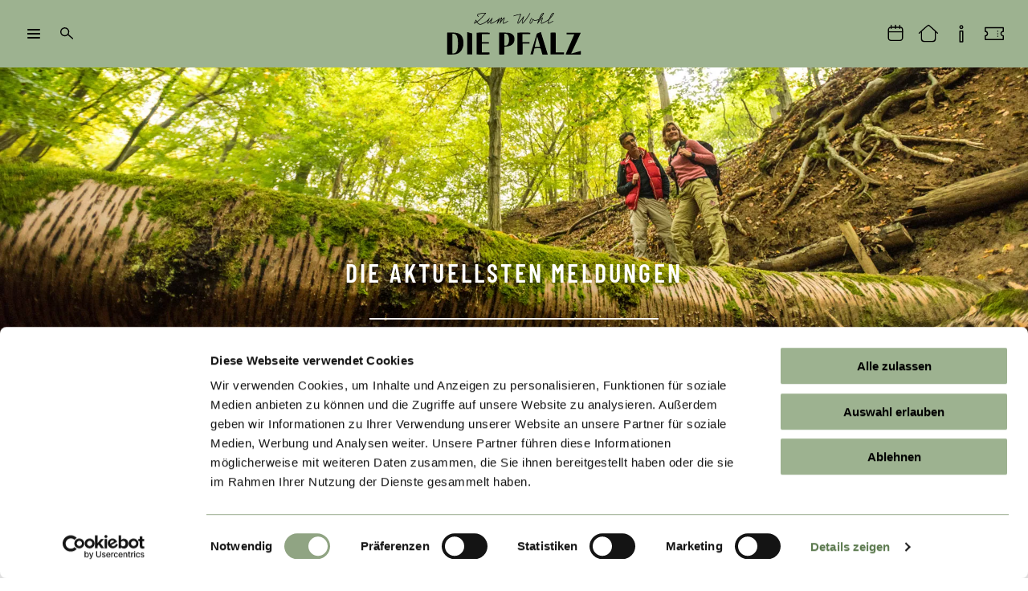

--- FILE ---
content_type: text/html; charset=UTF-8
request_url: https://www.pfalz.de/de/pfalz-erleben/wandern/wandermenue-pfalz-die-schoensten-wanderwege/wegemanagement/umleitungen-und-behinderungen
body_size: 26729
content:

<!DOCTYPE html>
<html lang="de" dir="ltr" prefix="og: https://ogp.me/ns#">
  <head>
          <!-- Matomo Tag Manager -->
      <script>
        var _mtm = window._mtm = window._mtm || [];
        _mtm.push({
          'mtm.startTime': (new Date().getTime()),
          'event': 'mtm.Start'
        });
        var d = document,
          g = d.createElement('script'),
          s = d.getElementsByTagName('script')[0];
        g.async = true;
        g.src ='https://matomo.pfalz.de/js/container_EELKcTFR.js';
        s.parentNode.insertBefore(g, s);
      </script>
      <!-- End Matomo Tag Manager -->
        <meta charset="utf-8" />
<noscript><style>form.antibot * :not(.antibot-message) { display: none !important; }</style>
</noscript><meta name="description" content="Unser professionelles Wegemanagement ist jederzeit in Aktion, um Sie über alle Meldungen und Umleitungen zu informieren." />
<link rel="canonical" href="https://www.pfalz.de/de/pfalz-erleben/wandern/wandermenue-pfalz-die-schoensten-wanderwege/wegemanagement/umleitungen-und-behinderungen" />
<meta name="referrer" content="no-referrer" />
<meta property="og:site_name" content="Pfalz.de" />
<meta property="og:type" content="website" />
<meta property="og:url" content="https://www.pfalz.de/de/pfalz-erleben/wandern/wandermenue-pfalz-die-schoensten-wanderwege/wegemanagement/umleitungen-und-behinderungen" />
<meta property="og:title" content="Umleitungen und Behinderungen" />
<meta property="og:description" content="Unser professionelles Wegemanagement ist jederzeit in Aktion, um Sie über alle Meldungen und Umleitungen zu informieren." />
<meta name="Generator" content="Drupal 10 (https://www.drupal.org)" />
<meta name="MobileOptimized" content="width" />
<meta name="HandheldFriendly" content="true" />
<meta name="viewport" content="width=device-width, initial-scale=1.0" />
<link rel="icon" href="/core/misc/favicon.ico" type="image/vnd.microsoft.icon" />
<link rel="alternate" hreflang="de" href="https://www.pfalz.de/de/pfalz-erleben/wandern/wandermenue-pfalz-die-schoensten-wanderwege/wegemanagement/umleitungen-und-behinderungen" />

    <link rel="apple-touch-icon" sizes="180x180" href="/themes/pfalz_theme/favicon/apple-touch-icon.png">
    <link rel="icon" type="image/png" sizes="32x32" href="/themes/pfalz_theme/favicon/favicon-32x32.png">
    <link rel="icon" type="image/png" sizes="16x16" href="/themes/pfalz_theme/favicon/favicon-16x16.png">
    <link rel="manifest" href="/themes/pfalz_theme/favicon/site.webmanifest">
    <link rel="mask-icon" href="/themes/pfalz_theme/favicon/safari-pinned-tab.svg" color="#9DB290">
    <link rel="shortcut icon" href="/themes/pfalz_theme/favicon/favicon.ico">
    <meta name="msapplication-TileColor" content="#9DB290">
    <meta name="msapplication-config" content="/themes/pfalz_theme/favicon/browserconfig.xml" />
    <meta name="theme-color" content="#9DB290">
    <title>Umleitungen und Behinderungen | Pfalz.de</title>
    <link rel="stylesheet" media="all" href="/sites/default/files/css/css_IAM4kkV-MN_5BpeTpDkMhfUCMaXyjPRYkPobuNySiGk.css?delta=0&amp;language=de&amp;theme=pfalz_theme&amp;include=eJxVzEEOwzAIBMAPWfGTLFyjGAlqxOJE-X17q3qdw4h5rItHs60pDaz8yiqG4hR0BvlEHbGd9PjJsd--uwomj_INcrWcbFxPXZ0Uf4ZbnKPgQbLVTuAPzaIulw" />
<link rel="stylesheet" media="all" href="/sites/default/files/css/css_T2BrIFkTVDCQ9_bTghwYTqVXH670GTYfvWc2EQ0WcWE.css?delta=1&amp;language=de&amp;theme=pfalz_theme&amp;include=eJxVzEEOwzAIBMAPWfGTLFyjGAlqxOJE-X17q3qdw4h5rItHs60pDaz8yiqG4hR0BvlEHbGd9PjJsd--uwomj_INcrWcbFxPXZ0Uf4ZbnKPgQbLVTuAPzaIulw" />

    
      </head>
  <body>
        <a href="#main-content" class="visually-hidden focusable">
      Direkt zum Inhalt
    </a>
    
      <div class="dialog-off-canvas-main-canvas" data-off-canvas-main-canvas>
    



<div data-off-canvas-content="" class="page off-canvas-content">

      <div class="page__header-bar ">

  <div class="off-canvas position-left" id="offCanvasLeft" data-off-canvas>
          

<div class="off-canvas__head">

</div>

<div class="off-canvas__body">
  

  
      <div class="page__off-canvas region">
      

<div id="block-pfalz-theme-menu-main-de" class="block block-react-menu block-react-menu-blockpfalz-de--main--de">
  
    
      
<div id="primary-menu"  data-menu-name="pfalz-de--main--de" data-react-menu-settings="81dd0d29-ee05-43f6-a51c-b3719b253be0">
  <div class="react-menu" role="navigation">
    <div class="react-menu__header react-menu__header--has-backbutton">
            <a href="/de/pfalz-erleben/wandern/wandermenue-pfalz-die-schoensten-wanderwege/wegemanagement" class="react-menu__back">
        <svg class="react-icon"><use xlink:href="#icon_react-arrow-back"></use></svg>
      </a>
      
      <div class="react-menu__breadcrumb-container">
        <ul class="react-menu__breadcrumbs" aria-label="breadcrumbs">
                      <li class="react-menu__breadcrumb">
        <a href="/de/pfalz-erleben">
          <svg class="react-icon react-icon--rotate-180 react-icon--small react-menu__breadcrumb-icon"><use xlink:href="#icon_react-arrow-forward"></use></svg>
          Pfalz erleben
        </a>
      </li>
          <li class="react-menu__breadcrumb">
        <a href="/de/pfalz-erleben/wandern">
          <svg class="react-icon react-icon--rotate-180 react-icon--small react-menu__breadcrumb-icon"><use xlink:href="#icon_react-arrow-forward"></use></svg>
          Wandern
        </a>
      </li>
          <li class="react-menu__breadcrumb">
        <a href="/de/pfalz-erleben/wandern/wandermenue-pfalz-die-schoensten-wanderwege">
          <svg class="react-icon react-icon--rotate-180 react-icon--small react-menu__breadcrumb-icon"><use xlink:href="#icon_react-arrow-forward"></use></svg>
          Wandermenü Pfalz - die schönsten Wanderwege
        </a>
      </li>
          <li class="react-menu__breadcrumb">
        <a href="/de/pfalz-erleben/wandern/wandermenue-pfalz-die-schoensten-wanderwege/wegemanagement">
          <svg class="react-icon react-icon--rotate-180 react-icon--small react-menu__breadcrumb-icon"><use xlink:href="#icon_react-arrow-forward"></use></svg>
          Wegemanagement
        </a>
      </li>
      
        </ul>
      </div>
          </div>
    <nav class="react-menu__container clearfix">
      <ul class="react-menu__list">
                  <li class="react-menu__item">
            <a href="/de/pfalz-erleben/wandern/wandermenue-pfalz-die-schoensten-wanderwege/wegemanagement/markierungsregeln" class="react-menu__link">
              Markierungsregeln
            </a>
                      </li>
                  <li class="react-menu__item">
            <a href="/de/pfalz-erleben/wandern/wandermenue-pfalz-die-schoensten-wanderwege/wegemanagement/qualitaetskriterien" class="react-menu__link">
              Qualitätskriterien
            </a>
                      </li>
                  <li class="react-menu__item">
            <a href="/de/pfalz-erleben/wandern/wandermenue-pfalz-die-schoensten-wanderwege/wegemanagement/sicherheitshinweise" class="react-menu__link">
              Sicherheitshinweise
            </a>
                      </li>
                  <li class="react-menu__item">
            <a href="/de/pfalz-erleben/wandern/wandermenue-pfalz-die-schoensten-wanderwege/wegemanagement/umleitungen-und-behinderungen" class="react-menu__link react-menu__link--active">
              Umleitungen und Behinderungen
            </a>
                      </li>
              </ul>
    </nav>
  </div>
</div>


  </div>

    </div>
  

  <div class="off-canvas__body-footer">
    <ul class="menu menu--social menu--icons align-center">
  <li class="menu-item"><a href="https://www.facebook.com/Die.Pfalz/" class="menu-item__link link--icon" target="_blank" rel="noopener noreferrer">        <svg class="icon " >
        <use xlink:href="#icon_facebook"></use>
      </svg>
  Facebook</a></li>     <li class="menu-item"><a href="https://www.youtube.com/user/PfalzVideos" class="menu-item__link link--icon" target="_blank" rel="noopener noreferrer">        <svg class="icon " >
        <use xlink:href="#icon_youtube"></use>
      </svg>
  YouTube</a></li>     <li class="menu-item"><a href="https://www.instagram.com/zumwohldiepfalz" class="menu-item__link link--icon" target="_blank" rel="noopener noreferrer">        <svg class="icon " >
        <use xlink:href="#icon_instagram"></use>
      </svg>
  Instagram</a></li></ul>
  </div>

</div>
      </div>

  <div class="off-canvas position-right" id="offCanvasRight" data-off-canvas>
            <div class="off-canvas__quick-search">
  <div class="off-canvas__head"></div>
  <div class="off-canvas__body">
    

  
      <div class="page__quick-search region">
      
<div class="quick-search quick-search--accommodation" data-filter-type="accommodation">
  <div id="block-pfalz-theme-quicksearch-accommodation" class="block block-pfalz block-quicksearch-accommodation-block">
    
          <div class="quick-search__title">
        
<div class="text-headline">
  <div class="text-headline__headline text-headline__headline--center">
          <p  class="h5 h5--center" >
      Unterkunft buchen
          </p>
      </div>
</div>
      </div>
        

    <div class="quick-search__form">
          <form class="tosc5-booking-form" data-drupal-selector="tosc5-booking-form" novalidate="novalidate" action="/de/pfalz-buchen/unterkunftsverzeichnis" method="post" id="tosc5-booking-form" accept-charset="UTF-8">
  <div class="form booking-mask-form">

    
<input  autocomplete="off" data-drupal-selector="form-gkc73uvbwknxmqxb1cn-ncisa2ydeb1jck-zm3-kgjc" type="hidden" name="form_build_id" value="form-gKc73UVbwKnxMQxb1Cn_nCISA2YdeB1jcK_zm3-kGJc" />

  
    
<input  data-drupal-selector="edit-tosc5-booking-form" type="hidden" name="form_id" value="tosc5_booking_form" />


                    

  


<div class="js-form-item form-item form-item--top-label js-form-type-textfield form-item-date-arrival js-form-item-date-arrival form-no-label">
      <label for="edit-date-arrival" class="visually-hidden">Anreisedatum</label>
        <div class="input input--icon ">
  <div class="input__field">
    
<input  data-date-format="Y-m-d" data-drupal-selector="edit-date-arrival" type="text" id="edit-date-arrival" name="date_arrival" value="2025-11-04" size="60" maxlength="128" class="form-text" />
    
          <span class="input__icon">        <svg class="icon " >
        <use xlink:href="#icon_today"></use>
      </svg>
  </span>
      </div>
</div>

        </div>

        

  


<div class="js-form-item form-item form-item--top-label js-form-type-textfield form-item-date-departure js-form-item-date-departure form-no-label">
      <label for="edit-date-departure" class="visually-hidden">Abreisedatum</label>
        <div class="input input--icon ">
  <div class="input__field">
    
<input  data-date-format="Y-m-d" data-drupal-selector="edit-date-departure" type="text" id="edit-date-departure" name="date_departure" value="2025-11-05" size="60" maxlength="128" class="form-text" />
    
          <span class="input__icon">        <svg class="icon " >
        <use xlink:href="#icon_today"></use>
      </svg>
  </span>
      </div>
</div>

        </div>

        

  


<div class="js-form-item form-item form-item--top-label js-form-type-number form-item-adults js-form-item-adults form-no-label">
      <label for="edit-adults" class="visually-hidden">Anzahl Erwachsene</label>
        <div class="input input--icon ">
  <div class="input__field">
    
<input  data-drupal-selector="edit-adults" type="number" id="edit-adults" name="adults" value="2" step="1" min="1" max="20" class="form-number" />
    
          <span class="input__icon">        <svg class="icon " >
        <use xlink:href="#icon_face"></use>
      </svg>
  </span>
      </div>
</div>

        </div>

        <div data-drupal-selector="edit-actions" class="form-actions js-form-wrapper form-wrapper" id="edit-actions">
<input  data-drupal-selector="edit-submit" type="submit" id="edit-submit" name="op" value="Suche" class="button js-form-submit form-submit" />
</div>

      
      
      
</div>


</form>

        </div>
  </div>

</div>

    </div>
  
  </div>
</div>
      </div>

  <header class="header grid-x grid-y grid-padding-x grid-padding-y" role="banner">

          <div class="header__back-arrow show-for-small-only">
        <button type="button" class="link link--circled link--icon icon--rotate-180">
                  <svg class="icon " >
        <use xlink:href="#icon_arrow-forward"></use>
      </svg>
          </button>
      </div>

      <div class="header__main-menu outer-left" style="display: none;">
        <button type="button" class="link link--circled link--icon link--expandable-mobile-only"
                data-toggle="offCanvasLeft">
          <span class="burger-icon" aria-hidden>
            <span></span>
            <span></span>
            <span></span>
            <span></span>
          </span>
          <span class="link__label visually-hidden">Hauptmenü</span>
        </button>
      </div>

              <div class="header__search">
          <button type="button" class="link link--icon">
                    <svg class="icon "  aria-hidden>
        <use xlink:href="#icon_search"></use>
      </svg>
              Suche
          </button>
          <form method="get" action="/de/suche">

            <div class="input input--icon ">
  <div class="input__field">
    
<input  type="search" name="search" />
    
          <span class="input__icon">        <svg class="icon " >
        <use xlink:href="#icon_search"></use>
      </svg>
  </span>
      </div>
</div>
            <input type="submit" style="visibility: collapse"/>

          </form>
        </div>
                
            <div class="header__logo">
          <a href="/" class="logo float-center">
  <svg xmlns="http://www.w3.org/2000/svg" xml:space="preserve" style="fill-rule:evenodd;clip-rule:evenodd;stroke-linejoin:round;stroke-miterlimit:2" width="100%" height="100%" viewBox="0 0 240 80"><path d="M0 191.625c15.443.768 28.882-2.111 38.442-14.604 2.993-3.911 5.312-8.473 7.246-13.03 3.938-9.28 5.416-19.22 6.587-29.155 2.8-23.753 2.341-47.566.728-71.362-.847-12.5-2.795-24.877-7.54-36.569C40.308 14.202 31.472 5.099 18.078 1.103 12.181-.656 6.137-1.461 0 .768zm-50.378 10.425c-1.008-6.791-.739-208.539.262-212.596 1.153-.149 2.431-.458 3.708-.456 20.482.034 40.968-.093 61.445.243 12.841.211 25.575 1.6 37.906 5.691C75.273 2.34 90.69 17.088 98.981 38.909c8.987 23.651 11.168 48.222 7.856 73.25-2.17 16.397-7.674 31.691-16.398 45.75-15.99 25.771-39.201 40.523-69.312 43.404-14.712 1.407-29.602 1.034-44.415 1.278-7.323.121-14.653-.176-21.98-.305-1.624-.029-3.247-.148-5.11-.236" style="fill-rule:nonzero" transform="translate(24.111 39.982)scale(.15991)"/><path d="M0-190.501v6.204q-.004 50.69-.005 101.381c-.001 1.165.058 2.331.03 3.495-.054 2.195.929 3.408 3.166 3.633 10.807 1.091 20.53-1.152 28.432-9.114 5.085-5.123 7.866-11.486 9.803-18.282 5.912-20.735 5.488-41.457-.494-62.077-1.056-3.64-2.702-7.177-4.535-10.51-6.188-11.251-20.673-18.081-36.397-14.73M-.24-63.952v74.424c-4.087 1.269-44.018 1.536-49.626.49-1.04-3.582-1.364-206.193-.243-213.139 1.62-.107 3.379-.332 5.136-.321 13.491.087 26.982.157 40.472.359 11.658.174 23.312.576 34.97.762 11.868.19 23.114 3.146 33.843 7.912 19.892 8.834 31.296 24.24 34.111 45.814 1.69 12.957.137 25.608-4.802 37.742-6.198 15.228-17.265 25.843-31.807 33.099-11.494 5.735-23.8 8.463-36.455 9.921-8.247.949-16.495 1.892-25.599 2.937" style="fill-rule:nonzero" transform="translate(105.008 70.552)scale(.15991)"/><path d="M0 211.131c13.637-32.933 28.216-65.393 42.348-98.041 14.129-32.645 28.328-65.259 42.91-98.838H9.168V-1.363h139.204C143.671 10.502 138 21.532 132.854 32.786c-5.125 11.208-10.395 22.35-15.588 33.527-5.263 11.329-10.501 22.669-15.769 33.996-5.196 11.175-10.417 22.338-15.627 33.507-5.281 11.321-10.576 22.634-15.839 33.964-5.174 11.139-10.314 22.294-15.539 33.594 2.468 1.295 4.31.085 6.086-.396 23.475-6.357 46.927-12.801 70.387-19.212 5.574-1.523 11.158-3.005 16.714-4.5 1.211 4.057 1.378 29.154.376 34.073-4.265 1.155-143.569 1.12-148.055-.208" style="fill-rule:nonzero" transform="translate(200.265 38.519)scale(.15991)"/><path d="M0 69.718c-.962-7.501-27.486-99.058-29.905-102.69-3.287 11.666-5.343 23.044-7.956 34.277a2041 2041 0 0 0-7.609 34.128c-2.424 11.293-5.46 22.471-7.321 34.285zm72.78 74.488c-1.394 0-2.997-.01-4.599.001q-19.492.141-38.983.291c-6.518.051-8.406-1.528-10.126-7.928A6679 6679 0 0 0 6.319 89.826c-1.608-5.815-3.271-7.193-9.134-7.187-16.66.017-33.32.176-49.98.309-.967.008-1.932.288-3.356.514l-13.647 59.9H-95.59c.515-2.036.836-3.615 1.314-5.146C-74.162 73.834-54.012 9.462-33.954-54.938c1.356-4.355 3.737-7.099 8.125-8.613 8.973-3.095 17.815-6.574 26.72-9.869 1.536-.569 3.117-1.015 4.349-1.411.567.24.726.288.864.371.141.086.311.18.381.316.304.588.656 1.167.849 1.794a876547 876547 0 0 1 65.637 213.476 6 6 0 0 1 .269 1.467c.014.305-.164.619-.46 1.613" style="fill-rule:nonzero" transform="translate(160.772 49.413)scale(.15991)"/><path d="M0 172.178h72.319c1.501 4.022 1.667 15.178.48 20.008-4.461 1.019-119.551.942-123.961-.17V-19.847c4.463-1.142 120.985-1.18 125.757-.04V-5.37c-2.261.108-4.202.28-6.144.282-20.994.019-41.987.002-62.981.025-1.947.002-3.894.203-6.157.329v77.292c11.435.026 22.536.061 33.637.073 11.143.013 22.287.003 33.543.003 1.418 4.445.541 8.538.692 13.173-2.258.14-4.177.359-6.096.361-18.328.026-36.656.016-54.984.015H.43c-1.36 4.103-1.705 79.19-.43 85.995" style="fill-rule:nonzero" transform="translate(70.104 41.553)scale(.15991)"/><path d="M0-182.226v77.308c2.102.128 4.019.344 5.937.347 18.492.025 36.983.014 55.475.013h6.169v13.597H.231V14.777c-4.139 1.18-44.625 1.306-49.86.185v-211.911c3.999-1.18 118.764-1.36 124.088-.173v14.703c-12.51.394-24.779.138-37.039.183-12.29.045-24.581.01-37.42.01" style="fill-rule:nonzero" transform="translate(133.266 69.886)scale(.15991)"/><path d="M0 173.076v20.275h-131.358V-19.016c4.018-1.013 42.585-1.259 49.179-.295.119 1.936.358 4.014.359 6.091.024 31.655.017 63.309.018 94.964v91.112c13.863.463 27.283.15 40.692.207 13.479.058 26.959.013 41.11.013" style="fill-rule:nonzero" transform="translate(197.93 41.418)scale(.15991)"/><path d="M0 218.463h-49.021V0c2.055.435 3.657.678 5.204 1.116 13.144 3.716 26.284 7.452 39.415 11.217C.212 13.656.254 13.7.255 18.466q.018 97.695.001 195.39c0 1.318-.143 2.636-.256 4.607" style="fill-rule:nonzero" transform="translate(54.9 37.405)scale(.15991)"/><path d="m0 59.102-5.585-10.297c-4.303 5.729-8.498 14.893-8.298 18.317zm208.361-15.525c-1.549.919-3.088 1.854-4.647 2.754-11.973 6.908-23.837 14.016-35.977 20.618-5.531 3.007-11.55 5.165-17.464 7.4-2.931 1.108-6.092 1.79-9.209 2.184-5.545.702-9.32-3.4-8.282-8.933.425-2.263 1.386-4.442 2.25-6.601 1.732-4.33 3.571-8.617 5.344-12.93.114-.279.041-.634.085-1.622-1.056.958-1.846 1.581-2.526 2.307-7.056 7.533-14.034 15.141-21.182 22.586-1.703 1.773-3.828 3.253-5.991 4.449-3.127 1.728-5.641.523-6.264-3.011a14.3 14.3 0 0 1 .232-5.913c1.128-4.344 2.611-8.596 3.964-12.881.534-1.689 1.103-3.368.917-5.596-1.371 1.086-2.756 2.155-4.112 3.259-15.324 12.487-31.632 23.392-50.252 30.375-4.957 1.86-10.205 3.048-15.404 4.134-7.259 1.515-13.848-.509-19.889-4.621-5.291-3.601-9.713-8.093-13.622-13.123-1.008-1.297-2.036-2.58-3.239-4.103l-3.601 1.837c-6.376 3.253-12.743 6.525-19.136 9.745-1.35.68-3.105 1.43-4.045-.149-.622-1.046-.711-2.954-.175-4.057 5.019-10.34 10.187-20.609 15.435-30.836.534-1.04 2.062-2.468 2.806-2.298 1.162.264 2.388 1.566 2.989 2.736 2.337 4.549 4.439 9.219 6.922 14.465 2.114-1.425 3.611-2.356 5.025-3.4 14.818-10.929 27.83-23.833 40.331-37.254C59.749 4.249 69.56-6.873 79.488-17.886c1.051-1.165 2.01-2.413 3.56-4.283-1.925-.257-2.855-.516-3.774-.483-19.197.699-38.261 2.418-56.776 7.94-2.849.85-5.727 1.892-8.279 3.38-3.546 2.069-4.231 4.474-2.081 7.981 2.069 3.374 4.815 6.333 7.253 9.483.397.513.738 1.07 1.271 1.852l-2.32 3.612C12.73 8.811 6.256-.107 5.67-5.622c-.543-5.125 1.893-8.797 6.143-11.072 3.197-1.711 6.71-2.965 10.216-3.948 17.922-5.023 36.284-7.021 54.83-7.611 3.83-.122 7.666-.316 11.489-.184 1.323.046 3.507.748 3.718 1.561.338 1.299-.292 3.191-1.141 4.386-1.729 2.432-3.865 4.575-5.854 6.819C67.388 4.273 50.087 24.586 30.272 42.511c-5.798 5.245-12.043 9.997-18.091 14.966-1.26 1.036-2.551 2.034-4.132 3.292 5.693 8.624 12.27 15.659 21.892 19.254 4.076 1.522 8.232.835 12.333-.049 10.044-2.165 19.274-6.42 28.196-11.335 15.999-8.812 30.613-19.543 43.524-32.479 2.413-2.417 4.245-5.464 6.088-8.383 1.49-2.36 2.595-4.963 3.821-7.362 4.714 1.195 4.922 1.607 3.325 5.237-4.895 11.126-9.829 22.237-14.599 33.417-1.212 2.839-1.873 5.912-2.787 8.878l.898.585c.994-.685 2.095-1.255 2.965-2.071 13.543-12.708 25.548-26.72 35.717-42.279.637-.976 1.065-2.228 1.943-2.863.753-.545 2.224-.813 2.991-.43.829.413 1.617 1.7 1.676 2.651.065 1.061-.684 2.185-1.125 3.262-5.112 12.488-10.259 24.962-15.325 37.469-.714 1.762-1.044 3.68-1.781 6.356 2.55-.147 4.389.108 5.975-.41 5.373-1.754 10.831-3.404 15.943-5.772 18.347-8.496 35.404-19.26 52.174-30.477 1.409-.943 2.5-2.612 3.295-4.17 1.499-2.939 2.676-6.043 3.935-8.958 4.727.363 5.233.919 3.821 4.574-2.102 5.437-4.401 10.798-6.587 16.203-.676 1.669-1.256 3.377-1.383 5.531.705-.699 1.495-1.332 2.1-2.108 4.1-5.253 8.005-10.667 12.286-15.766 3.094-3.685 6.578-7.064 10.083-10.373 1.281-1.211 3.034-2.109 4.731-2.647 2.281-.723 4.072.547 4.073 2.961 0 2.112-.438 4.304-1.105 6.321-1.989 6.008-4.194 11.944-6.293 17.915-.479 1.363-.87 2.757-.631 4.538.888-1.065 1.799-2.111 2.659-3.197 5.374-6.788 10.588-13.71 16.175-20.317 2.331-2.757 5.286-5.087 8.282-7.137 1.274-.871 3.591-1.112 5.059-.588 2.012.719 1.739 3.051 1.405 4.845-.394 2.12-1.032 4.205-1.689 6.265-3.85 12.06-7.764 24.099-11.582 36.17-.624 1.974-2.168 4.498.062 5.944 1.355.878 3.913.654 5.636.065 4.555-1.559 9.123-3.259 13.367-5.504 6.471-3.424 12.684-7.339 18.988-11.078 2.279-1.351 4.504-2.795 7.181-4.463l2.8 4.479c-1.312.986-2.287 1.865-3.392 2.527-8.145 4.879-16.136 10.06-24.545 14.434-5.103 2.655-10.746 4.562-16.364 5.864-6.618 1.534-10.637-2.485-9.906-9.282.299-2.782 1.193-5.528 2.048-8.216 3.183-10 6.466-19.967 9.696-29.952.29-.898.464-1.833.059-3.21-.919.777-1.937 1.464-2.742 2.345-9.813 10.738-18.083 22.636-26.031 34.771-2.374 3.623-4.664 7.301-7.007 10.944-.539.838-.988 1.857-1.758 2.385-.72.493-1.982.834-2.692.524-.72-.314-1.498-1.527-1.463-2.311.065-1.452.62-2.909 1.118-4.311 4.516-12.716 9.074-25.417 13.587-38.133.594-1.674 1.004-3.414.681-5.67-1.418 1.504-2.873 2.976-4.25 4.519-10.351 11.599-18.883 24.55-27.676 37.306-1.418 2.058-2.813 4.132-4.244 6.181-.57.817-1.062 1.825-1.856 2.313-.885.545-2.533 1.149-3.026.738-.824-.686-1.314-2.147-1.345-3.299-.03-1.079.69-2.191 1.129-3.268 3.018-7.405 6.058-14.801 9.066-22.209.55-1.355.985-2.756 1.473-4.136z" style="fill-rule:nonzero" transform="translate(61.703 12.058)scale(.15991)"/><path d="M0-91.876c-6.01 1.648-11.076 4.58-14.044 9.845-5.304 9.41-10.208 19.046-15.246 28.605-.232.44-.144 1.048-.205 1.578C-18.234-64.293-7.761-77.051 0-91.876m-97.512.076c-6.042 1.59-11.041 4.569-14.024 9.822-5.088 8.962-9.808 18.134-14.638 27.241-.384.724-.425 1.628-.625 2.449 11.311-12.139 21.58-24.84 29.287-39.512m-44.862 61.904c-2.572.773-4.086 1.298-5.635 1.682-7.746 1.921-15.435 4.159-23.27 5.607-8.96 1.655-17.237-.269-24.106-6.714-.439-.412-1.085-.604-2.022-1.106-.362 1.745-.723 3.157-.942 4.59-1.6 10.464-6.679 19.117-14.121 26.396-2.086 2.041-4.741 3.737-7.44 4.862-4.663 1.943-8.448.139-9.537-4.825-.799-3.644-.883-7.626-.387-11.338 1.207-9.025 4.785-17.313 9.278-25.167 2.476-4.329 5.307-8.459 8.047-12.634.987-1.502 2.266-2.575 4.112-1.088 1.683 1.357 1.367 2.805.212 4.344-6.043 8.054-10.908 16.763-13.99 26.362-1.266 3.944-2.055 8.057-2.828 12.137-.468 2.47-.169 4.935 1.811 7.008 2.994-.123 4.957-1.959 6.841-3.795 8.349-8.135 12.962-18.022 13.723-29.675.12-1.828.042-3.698.424-5.469.213-.983 1.035-2.301 1.862-2.554.821-.252 2.168.432 2.963 1.092.862.714 1.308 1.908 2.013 2.834 4.752 6.246 11.051 9.675 18.915 9.407 12.508-.427 24.241-4.239 35.578-9.234 1.54-.679 2.707-2.796 3.491-4.502 4.866-10.586 9.436-21.309 14.4-31.847 1.977-4.197 4.616-8.099 7.122-12.027 3.815-5.982 9.385-9.861 15.889-12.387 2.967-1.152 6.423-2.154 8.864.657 2.403 2.766.374 5.681-1.043 8.294-6.789 12.517-15.571 23.623-24.683 34.476-4.926 5.867-9.937 11.669-15.096 17.331-4.294 4.712-5.605 10.658-7.158 16.669q1.553-1.846 3.104-3.696c5.88-7.017 11.646-14.135 17.698-21.001 2.287-2.595 5.154-4.713 7.917-6.841 1.285-.989 2.888-1.726 4.462-2.146 2.872-.767 4.632.622 4.411 3.593-.17 2.296-.769 4.594-1.435 6.814-3.538 11.804-7.158 23.584-10.745 35.374-.339 1.115-.687 2.23-.952 3.363-1.151 4.912.121 6.394 5.077 4.895a111 111 0 0 0 15.803-6.108c17.323-8.302 33.364-18.79 49.329-29.397 2.542-1.689 3.793-4.043 4.844-6.726 5.78-14.749 12.034-29.264 20.748-42.598 3.888-5.949 9.247-9.984 15.689-12.651 1.804-.747 3.862-1.211 5.805-1.218 3.745-.013 5.477 2.405 4.321 5.993-.707 2.192-1.823 4.291-3.004 6.284-7.324 12.369-16.202 23.611-25.408 34.6-4.491 5.362-9.205 10.536-13.737 15.865-1.165 1.37-2.286 2.891-2.974 4.533-3.155 7.525-6.189 15.102-9.179 22.695-1.032 2.622-2.449 5.61-.255 8.035 2.307 2.55 5.518 1.099 7.958.017 6.989-3.098 13.888-6.44 20.627-10.052 4.982-2.671 9.649-5.926 14.474-8.892.827-.508 1.744-.872 3.03-1.504l2.442 4.283c-.793.712-1.219 1.245-1.769 1.566-9.913 5.801-19.715 11.81-29.829 17.239-3.88 2.083-8.396 3.252-12.766 4.087-6.103 1.166-10.547-2.62-10.477-8.873.034-3.07 1.008-6.22 2.033-9.168 1.628-4.683 3.655-9.228 5.715-14.331-2.655.048-4.097 1.499-5.66 2.511C-65.64-14.991-79.623-6.224-94.693.578a82 82 0 0 1-15.568 5.226c-6.85 1.55-10.947-2.549-10.139-9.573.245-2.13.889-4.233 1.516-6.298 3.093-10.201 6.251-20.381 9.359-30.577.461-1.515.773-3.075.403-5.048-1.117.916-2.389 1.697-3.325 2.771-6.345 7.268-12.862 14.405-18.846 21.962-5.992 7.568-11.428 15.577-17.107 23.392-.49.674-.961 1.361-1.466 2.023-1.199 1.574-2.349 3.759-4.739 2.283-2.272-1.404-1.097-3.547-.352-5.373 3.586-8.789 7.221-17.559 10.819-26.344.498-1.216.892-2.475 1.764-4.918" style="fill-rule:nonzero" transform="translate(181.09 23.327)scale(.15991)"/><path d="M0 90.242c2.572-2.398 4.617-4.054 6.37-5.977 18.815-20.636 34.702-43.453 49.648-66.956 4.38-6.887 8.539-13.913 12.819-20.864.768-1.249 1.628-2.44 2.632-3.934l4.042 2.498c-.457 1.169-.692 2.127-1.171 2.942-18.501 31.524-38.666 61.876-63.161 89.152-2.323 2.587-4.816 5.125-7.614 7.159-4.771 3.469-8.751 1.768-9.615-4.128-.475-3.247-.617-6.742.059-9.92 2.181-10.248 4.809-20.401 7.272-30.589.226-.936.505-1.86.139-3.246-.773.876-1.621 1.697-2.308 2.636-9.941 13.588-20.069 27.027-31.936 39.029-2.443 2.47-5.095 4.862-8.024 6.692-4.573 2.858-8.503.94-8.694-4.44-.145-4.085.556-8.311 1.551-12.307 3.88-15.572 10.025-30.348 16.439-45.007 2.937-6.713 6.083-13.335 9.115-20.007.464-1.022.826-2.09 1.579-4.016-23.318 1.994-44.949 8.002-66.622 15.898l-1.806-5.08c1.894-.85 3.344-1.61 4.868-2.168A260.8 260.8 0 0 1-18.781 2.774c.828-.078 1.67-.202 2.491-.134 2.526.21 3.597 1.639 2.793 4.062-.679 2.044-1.702 3.977-2.613 5.94-8.624 18.588-17.305 37.159-23.8 56.631-1.785 5.352-2.936 10.918-4.278 16.411-.254 1.041-.036 2.197-.036 4.531 2.294-1.789 3.99-2.743 5.205-4.12 8.372-9.487 16.951-18.816 24.859-28.68C-6.666 48.067.091 38.128 7.169 28.446c.492-.672.947-1.371 1.438-2.044.856-1.174 1.858-1.891 3.393-1.157 1.604.766 2.215 1.968 1.66 3.663-1.294 3.957-2.793 7.856-3.907 11.862C6.321 53.116 2.88 65.464-.221 77.895c-.887 3.555-1.748 7.406.221 12.347" style="fill-rule:nonzero" transform="translate(133.337 8.95)scale(.15991)"/></svg>
</a>
        </div>
      
    
                            <div class="header__events header__quicksearch">
                          <a href="/de/veranstaltungskalender-0" class="link link--expandable link--icon">
                        <svg class="icon "  aria-hidden>
        <use xlink:href="#icon_today"></use>
      </svg>
                  <span class="link__label">Veranstaltungen</span>
              </a>
                      </div>
                                <div class="header__accommodation header__quicksearch">
                          <button class="link link--off-canvas link--expandable link--icon"
                      data-filter-type="accommodation" data-toggle="offCanvasRight">
                        <svg class="icon "  aria-hidden>
        <use xlink:href="#icon_local-hotel"></use>
      </svg>
                  <span class="link__label">Unterkünfte</span>
              </button>
                      </div>
                                <div class="header__info header__quicksearch">
                          <a href="/de/informationsmaterial" class="link link--expandable link--icon">
                        <svg class="icon "  aria-hidden>
        <use xlink:href="#icon_info"></use>
      </svg>
                  <span class="link__label">Infomaterialien</span>
              </a>
                      </div>
                                <div class="header__activities header__quicksearch">
                          <a href="/de/pfalz-buchen/pfalz-erlebnisse" class="link link--expandable link--icon">
                        <svg class="icon "  aria-hidden>
        <use xlink:href="#icon_local-play"></use>
      </svg>
                  <span class="link__label">Freizeit</span>
              </a>
                      </div>
                                                                                                                                                                                                            
  </header>
</div>
  
      

  
      <div class="page__header-slider region">
      

<div id="block-pfalz-theme-header-slider-content" class="block block-ctools-block block-entity-fieldnodefield-header-slider">
  
    
      <div class="swiper swiper-header-slider">
  <div class="swiper-wrapper">
          <div class="swiper-slide">
        
<div class="paragraph paragraph--slider-element header-slider__slide header-slide" >
  
      

                    
<figure>
  

                        <picture>
                  <source srcset="/sites/default/files/styles/headerslider_xl/public/media/image/2019-07/header_pfalz_touristik_2015_040_teufelstour_dieterswald.jpg.webp?itok=Q3e5UsXr 1x, /sites/default/files/styles/headerslider_xl/public/media/image/2019-07/header_pfalz_touristik_2015_040_teufelstour_dieterswald.jpg.webp?itok=Q3e5UsXr 2x" media="all and (min-width: 1920px)" type="image/webp" width="2560" height="800"/>
              <source srcset="/sites/default/files/styles/headerslider_l/public/media/image/2019-07/header_pfalz_touristik_2015_040_teufelstour_dieterswald.jpg.webp?itok=4Eh_Pb3s 1x, /sites/default/files/styles/headerslider_l/public/media/image/2019-07/header_pfalz_touristik_2015_040_teufelstour_dieterswald.jpg.webp?itok=4Eh_Pb3s 2x" media="all and (min-width: 1024px) and (max-width: 1919px)" type="image/webp" width="1920" height="600"/>
              <source srcset="/sites/default/files/styles/headerslider_m/public/media/image/2019-07/header_pfalz_touristik_2015_040_teufelstour_dieterswald.jpg.webp?itok=3H6L-wnd 1x, /sites/default/files/styles/headerslider_m/public/media/image/2019-07/header_pfalz_touristik_2015_040_teufelstour_dieterswald.jpg.webp?itok=3H6L-wnd 2x" media="all and (min-width: 640px) and (max-width: 1023px)" type="image/webp" width="1024" height="576"/>
              <source srcset="/sites/default/files/styles/headerslider_s/public/media/image/2019-07/header_pfalz_touristik_2015_040_teufelstour_dieterswald.jpg.webp?itok=N-0TQCEg 1x, /sites/default/files/styles/headerslider_s/public/media/image/2019-07/header_pfalz_touristik_2015_040_teufelstour_dieterswald.jpg.webp?itok=N-0TQCEg 2x" media="all and (min-width: 321px) and (max-width: 639px)" type="image/webp" width="640" height="360"/>
              <source srcset="/sites/default/files/styles/headerslider_xs/public/media/image/2019-07/header_pfalz_touristik_2015_040_teufelstour_dieterswald.jpg.webp?itok=W2voq_Y_ 1x, /sites/default/files/styles/headerslider_xs/public/media/image/2019-07/header_pfalz_touristik_2015_040_teufelstour_dieterswald.jpg.webp?itok=W2voq_Y_ 2x" media="all and (max-width: 320px)" type="image/webp" width="320" height="260"/>
                  <img loading="eager" width="1024" height="576" src="/sites/default/files/styles/headerslider_m/public/media/image/2019-07/header_pfalz_touristik_2015_040_teufelstour_dieterswald.jpg.webp?itok=3H6L-wnd" alt="Teufelstour am Dieterswald" title="Teufelstour am Dieterswald (© Pfalz.Touristik, Foto: Dominik Ketz (www.dominikketz.de))" />

  </picture>


            
      <figcaption>
       © 

                    Pfalz.Touristik, Foto: Dominik Ketz (www.dominikketz.de)
                </figcaption>
  </figure>

            

    <div class="header-slide__overlay">
            <h3 class="header-slide__headline h3--center" >
    

                    Die aktuellsten Meldungen
            
        </h3>
    
      <div class="header-slider__seperator">
        <button class='header-slider__arrows header-slider__prev' aria-label='Previous' tabindex='0' type='button'><svg class='icon navigation-prev'><use xlink:href='#icon_arrow-forward'></use></svg></button>
        <hr class="seperator ">
        <button class='header-slider__arrows header-slider__next' aria-label='Next' tabindex='0' type='button'><svg class='icon navigation-next'><use xlink:href='#icon_arrow-forward'></use></svg></button>
      </div>

      <div class="header-slide__text">
        
      </div>

      

    </div>
  </div>

      </div>
      </div>
</div>



  </div>

    </div>
  

    

    

    

  
      <div class="page__breadcrumb region">
      

<div id="block-pfalz-theme-breadcrumbs" class="block block-system block-system-breadcrumb-block">
  
    
        <nav id="breadcrumbScroll" class="breadcrumb ps-container" role="navigation" aria-labelledby="system-breadcrumb">
    <p id="system-breadcrumb" class="visually-hidden">Breadcrumb</p>
    <div class="grid-container">
      <ol class="breadcrumb__list">
        <li class="breadcrumb__item"><span class="breadcrumb__desc">Sie befinden sich hier:</span></li>
                  <li class="breadcrumb__item">
                          <a href="/de">Startseite</a><svg class="icon"><use xlink:href="#icon_arrow-keyboard"></use></svg>                      </li>
                  <li class="breadcrumb__item">
                          <a href="/de/pfalz-erleben">Pfalz erleben</a><svg class="icon"><use xlink:href="#icon_arrow-keyboard"></use></svg>                      </li>
                  <li class="breadcrumb__item">
                          <a href="/de/pfalz-erleben/wandern">Wandern</a><svg class="icon"><use xlink:href="#icon_arrow-keyboard"></use></svg>                      </li>
                  <li class="breadcrumb__item">
                          <a href="/de/pfalz-erleben/wandern/wandermenue-pfalz-die-schoensten-wanderwege">Wandermenü Pfalz - die schönsten Wanderwege</a><svg class="icon"><use xlink:href="#icon_arrow-keyboard"></use></svg>                      </li>
                  <li class="breadcrumb__item">
                          <a href="/de/pfalz-erleben/wandern/wandermenue-pfalz-die-schoensten-wanderwege/wegemanagement">Wegemanagement</a><svg class="icon"><use xlink:href="#icon_arrow-keyboard"></use></svg>                      </li>
                  <li class="breadcrumb__item">
                          Umleitungen und Behinderungen                      </li>
              </ol>
    </div>
  </nav>

  </div>

    </div>
  

    

    
  
      <main role="main" class="page__main" id="main">
      <a id="main-content" tabindex="-1"></a>
      <div class="grid-container">
        

  
      <div class="page__header region">
      <div data-drupal-messages-fallback class="hidden"></div>


<div id="block-pfalz-theme-page-title" class="block block-core block-page-title-block">
  
    
      <div class="grid-x">
  <div class="cell large-8 align-center">
    
                <h1 class="page__title text-center h1--center" >
    
<span>Umleitungen und Behinderungen </span>

        </h1>
            
  </div>
</div>

  </div>

    </div>
  

        

  
      <div class="page__content region">
      <article>

  
    

  
    
    
    <div>
    <div class="grid-x">
      <div class="cell large-8 align-center">
        
      </div>
    </div>

    

                              
<div class="paragraph paragraph--text-with-image" >
      <div class="grid-x">
      <div class="cell medium-12 large-8 align-center">
              <h3 class="h3--center" >
    

                    Allgemeine Gefahrenlage
            
        </h3>
    
      </div>
    </div>
  
            <div class="grid-x">
        <div class="cell medium-12 large-8 align-center">
          <div class="paragraph--text-image" data-gallery>
                          <div class="paragraph__image paragraph__image--left">
                

                      <figure data-gallery-item="">
  

                      <a href="/sites/default/files/media/image/2020-02/umleitung_f.jpg" data-width="960" data-height="720" data-gallery-link>  <picture>
                  <source srcset="/sites/default/files/styles/paragraph_text_image_l_xl/public/media/image/2020-02/umleitung_f.jpg.webp?itok=znXsa3o4 1x, /sites/default/files/styles/paragraph_text_image_l_xl/public/media/image/2020-02/umleitung_f.jpg.webp?itok=znXsa3o4 2x" media="all and (min-width: 1920px)" type="image/webp" width="469" height="352"/>
              <source srcset="/sites/default/files/styles/paragraph_text_image_l_xl/public/media/image/2020-02/umleitung_f.jpg.webp?itok=znXsa3o4 1x, /sites/default/files/styles/paragraph_text_image_l_xl/public/media/image/2020-02/umleitung_f.jpg.webp?itok=znXsa3o4 2x" media="all and (min-width: 1024px) and (max-width: 1919px)" type="image/webp" width="469" height="352"/>
              <source srcset="/sites/default/files/styles/paragraph_text_image_m/public/media/image/2020-02/umleitung_f.jpg.webp?itok=cUi2F4MH 1x, /sites/default/files/styles/paragraph_text_image_m/public/media/image/2020-02/umleitung_f.jpg.webp?itok=cUi2F4MH 2x" media="all and (min-width: 640px) and (max-width: 1023px)" type="image/webp" width="497" height="373"/>
              <source srcset="/sites/default/files/styles/paragraph_text_image_s/public/media/image/2020-02/umleitung_f.jpg.webp?itok=HrL7tYHw 1x, /sites/default/files/styles/paragraph_text_image_s/public/media/image/2020-02/umleitung_f.jpg.webp?itok=HrL7tYHw 2x" media="all and (min-width: 321px) and (max-width: 639px)" type="image/webp" width="619" height="464"/>
              <source srcset="/sites/default/files/styles/paragraph_text_image_xs/public/media/image/2020-02/umleitung_f.jpg.webp?itok=WV8GM1bC 1x, /sites/default/files/styles/paragraph_text_image_xs/public/media/image/2020-02/umleitung_f.jpg.webp?itok=WV8GM1bC 2x" media="all and (max-width: 320px)" type="image/webp" width="300" height="225"/>
                  <img loading="lazy" width="497" height="373" src="/sites/default/files/styles/paragraph_text_image_m/public/media/image/2020-02/umleitung_f.jpg.webp?itok=cUi2F4MH" alt="Umleitungen und Behinderungen auf Wanderwegen im Wandermenü-Pfalz" title="Umleitungen und Behinderungen auf Wanderwegen im Wandermenü-Pfalz" />

  </picture>
</a>

            
      <figcaption>
      Umleitungen und Behinderungen auf Wanderwegen im Wandermenü-Pfalz     </figcaption>
  </figure>

            
              </div>
                        <div class="paragraph__text">
              

                    <p>Große Trockenheit im Frühjahr und Sommer sowie Herbst- und Winterstürme setzen auch den Wäldern der Pfalz stetig zu. Von daher raten wir aus Sicherheitsgründen zu erhöhter Wachsamkeit beim Betreten des Waldes speziell bei/nach extremen Wetterereignissen. Gelockerte Bäume oder morsche Äste können nachträglich immer noch umstürzen bzw. herabfallen und zu schwereren Verletzungen führen. Ebenso kann die Wegebeschaffenheit durch starke Niederschläge temporär beeinträchtigt sein. Der Forst bemüht sich regelmäßig in Zusammenarbeit mit den zuständigen Verbandsgemeinden potentielle Gefahrenpunkte zu entschärfen. Allerdings ist das bei schwer zugänglichen Gebieten nicht zu 100% zeitnah möglich. Zudem kann das entstandene Totholz nicht sofort abtransportiert werden. Dementsprechend ist es umso wichtiger, dass sich Besucher verantwortungsvoll verhalten, Sperrungen/Umleitungsbeschilderungen ausdrücklich beachten und sich um Müllvermeidung bemühen, so dass nicht leichtentzündliches Material bzw. reflektierendes Altglas bei extremer Trockenheit die Waldbrandgefahr<strong> </strong>erhöhen. Wir bitten also um erhöhte Achtsamkeit und Respekt vor der Natur oder wie man bei uns hier auf Pfälzisch zu sagen pflegt, <a href="/de/pfalz-entdecken/uffbasse-fuer-ruecksicht-und-naturschutz" title="Uffbasse" data-entity-type="node" data-entity-uuid="46711276-f0ab-489f-b570-e1b7c76f475d" data-entity-substitution="canonical"><strong>#uffbasse</strong></a> !</p>
            
            </div>
                      </div>
        </div>
      </div>
      </div>

                                
<div class="paragraph paragraph--text" >
            <div class="grid-x">
        <div class="cell medium-8 large-6 align-center">
                <h3 class="h3--center" >
    

                    Felssperrungen
            
        </h3>
    
        </div>
      </div>
      
      <div class="grid-x">
      <div class="cell medium-8 large-6 align-center">
        

                    <p>Mit dem Frühjahr beginnt die Vogelbrutzeit. Selteneren Felsenbrüter wie Uhu und Wanderfalke besiedeln aufgrund der zahlreichen Felsformationen insbesondere den Pfälzerwald. Zum Schutz dieser Vögel werden einzelne Brutfelsen <strong>vom 1. Februar bis spätestens zum 30. Juni</strong> gesperrt. Maßgebend für die Sperrung ist die tatsächliche Beschilderung vor Ort. Je nach fachlicher Einschätzung und Prüfung werden einzelne Felsen bereits vor dem 30. Juni wieder freigegeben. &nbsp;Die aktuell gehaltene Sperrliste kann unter <a href="https://www.pfaelzer-kletterer.de/info/sperrliste/" title="Sperrliste Felsen" target="_blank">pfaelzer-kletterer.de/info/sperrliste/</a> im Internet abgerufen werden. Wer den Sperrungen zuwiderhandelt, verstößt gegen die artenschutzrechtlichen Bestimmungen und kann mit einem Bußgeld bis zu 15.000 Euro belegt und strafrechtlich verfolgt werden. Folgende Felsen dürfen Waldbesucherinnen und -besucher in den kommenden Monaten nicht betreten:&nbsp;</p><p><strong>Kreis Südwestpfalz</strong></p><p><strong>Verbandsgemeinde Dahner Felsenland</strong></p><p>• Bruchweiler Geierstein</p><p>• Buhlsteinpfeiler</p><p>• Rabensteine: Falk</p><p>• Durstigfelsen: Ludwigshafener Turm, Landauer Turm</p><p>• Glasfelsen bei Erfweiler</p><p>• Hirtswand bei Hirschthal</p><p>• Krähenstein bei Ludwigswinkel</p><p>• Rumbachtalplatte bei Rumbach</p><p>• Pferchfeldfelsen bei Schindhard</p><p>• Rappenwand</p><p>• Fladensteine: Bundenthaler Turm</p><p>• Kumbtfelsgrat</p><p>• Wöllmersbergfels</p><p>• Dürrensteine</p><p><strong>VG Hauenstein</strong></p><p>• Haselstein bei Darstein</p><p>• Burghaldefels Ostseite bei Hauenstein</p><p>• Bavaria bei Wilgartswiesen</p><p>• Spirkelbacher Rauhfels</p><p>• Stephanstürme</p><p>• Luger Friedrich Südwand</p><p><strong>VG Pirmasens-Land</strong></p><p>• Rotzollwand bei Eppenbrunn</p><p>• Westlicher und Östlicher Lattenteichfels bei Lemberg (Glashütte)</p><p>• Ruppertstein bei Ruppertsweiler</p><p><strong>VG Rodalben</strong></p><p>• Geißelfelsen bei Leimen: Kippkopf-Nordmassiv</p><p><strong>Kreis Südliche Weinstraße</strong></p><p>• Asselstein, Buchholzfels, Eußerthaler Krappenfels, Lauterschwaner Rappenfels, Rödelstein, Hundsfels, Leberstein, Steiner Nadel (auch Krimhildenstein), Dingentalturm und Drei Felsen (Ostpfeiler).</p><p>Die Untere Naturschutzbehörde des Landkreises weist darauf hin, dass es noch viele weitere Felsen im Pfälzerwald gibt, die nicht während der Brutzeit gesperrt sind und appelliert an die Waldbesucher, sich an die Sperrungen zu halten.</p>
            
      </div>
    </div>
  </div>

                                
<div class="paragraph paragraph--text-with-image" >
      <div class="grid-x">
      <div class="cell medium-12 large-8 align-center">
              <h3 class="h3--center" >
    

                    Schienenersatzverkehr zwischen Neustadt &amp; Grünstadt
            
        </h3>
    
      </div>
    </div>
  
            <div class="grid-x">
        <div class="cell medium-12 large-8 align-center">
          <div class="paragraph--text-image" data-gallery>
                        <div class="paragraph__text">
              

                    <p>Bitte beachten Sie, dass es ab dem 17.03.2025 aufgrund von Untertunnelungen durch Dachse zu Sperrungen der Bahnstrecke zwischen Grünstadt und Neustadt kommt. Die Bauarbeiten dauern leider bis voraussichtlich Dezember.</p><p>Ersatzfahrpläne:</p><p><a href="https://www.bahn.de/service/fahrplaene/bauarbeiten" target="_blank">https://www.bahn.de/service/fahrplaene/bauarbeiten</a> (Rheinland-Pfalz &amp; Regionalverkehr, RB45 auswählen)</p><p><a href="https://www.vrn.de/verkehrsinformationen/meldungen/ems-2780/" target="_blank">https://www.vrn.de/verkehrsinformationen/meldungen/ems-2780/</a></p>
            
            </div>
                          <div class="paragraph__image paragraph__image--right">
                

                      <figure data-gallery-item="">
  

                      <a href="/sites/default/files/media/image/2024-05/pflaezer_weinsteig_07-2019.jpg" data-width="604" data-height="604" data-gallery-link>  <picture>
                  <source srcset="/sites/default/files/styles/paragraph_text_image_l_xl/public/media/image/2024-05/pflaezer_weinsteig_07-2019.jpg.webp?itok=eOyZuN-r 1x, /sites/default/files/styles/paragraph_text_image_l_xl/public/media/image/2024-05/pflaezer_weinsteig_07-2019.jpg.webp?itok=eOyZuN-r 2x" media="all and (min-width: 1920px)" type="image/webp" width="469" height="469"/>
              <source srcset="/sites/default/files/styles/paragraph_text_image_l_xl/public/media/image/2024-05/pflaezer_weinsteig_07-2019.jpg.webp?itok=eOyZuN-r 1x, /sites/default/files/styles/paragraph_text_image_l_xl/public/media/image/2024-05/pflaezer_weinsteig_07-2019.jpg.webp?itok=eOyZuN-r 2x" media="all and (min-width: 1024px) and (max-width: 1919px)" type="image/webp" width="469" height="469"/>
              <source srcset="/sites/default/files/styles/paragraph_text_image_m/public/media/image/2024-05/pflaezer_weinsteig_07-2019.jpg.webp?itok=uG-RWute 1x, /sites/default/files/styles/paragraph_text_image_m/public/media/image/2024-05/pflaezer_weinsteig_07-2019.jpg.webp?itok=uG-RWute 2x" media="all and (min-width: 640px) and (max-width: 1023px)" type="image/webp" width="497" height="497"/>
              <source srcset="/sites/default/files/styles/paragraph_text_image_s/public/media/image/2024-05/pflaezer_weinsteig_07-2019.jpg.webp?itok=WXQ7A-ua 1x, /sites/default/files/styles/paragraph_text_image_s/public/media/image/2024-05/pflaezer_weinsteig_07-2019.jpg.webp?itok=WXQ7A-ua 2x" media="all and (min-width: 321px) and (max-width: 639px)" type="image/webp" width="604" height="604"/>
              <source srcset="/sites/default/files/styles/paragraph_text_image_xs/public/media/image/2024-05/pflaezer_weinsteig_07-2019.jpg.webp?itok=ZsHh9O55 1x, /sites/default/files/styles/paragraph_text_image_xs/public/media/image/2024-05/pflaezer_weinsteig_07-2019.jpg.webp?itok=ZsHh9O55 2x" media="all and (max-width: 320px)" type="image/webp" width="300" height="300"/>
                  <img loading="lazy" width="497" height="497" src="/sites/default/files/styles/paragraph_text_image_m/public/media/image/2024-05/pflaezer_weinsteig_07-2019.jpg.webp?itok=uG-RWute" alt="Weinsteig Logo mit weißen Weintrauben und rot weißer Welle" title="Logo Pfälzer Weinsteig (© Pfalz Touristik e.V.)" />

  </picture>
</a>

            
      <figcaption>
      Logo Pfälzer Weinsteig © 

                    Pfalz Touristik e.V.
                </figcaption>
  </figure>

            
              </div>
                      </div>
        </div>
      </div>
      </div>

                                
<div class="paragraph paragraph--text-with-image" >
      <div class="grid-x">
      <div class="cell medium-12 large-8 align-center">
        
      </div>
    </div>
  
            <div class="grid-x">
        <div class="cell medium-12 large-8 align-center">
          <div class="paragraph--text-image" data-gallery>
                          <div class="paragraph__image paragraph__image--left">
                

                      <figure data-gallery-item="">
  

                      <a href="/sites/default/files/media/image/2021-03/pflaezer_weinsteig_07_2019_0.jpg" data-width="604" data-height="604" data-gallery-link>  <picture>
                  <source srcset="/sites/default/files/styles/paragraph_text_image_l_xl/public/media/image/2021-03/pflaezer_weinsteig_07_2019_0.jpg.webp?itok=WEIthYUU 1x, /sites/default/files/styles/paragraph_text_image_l_xl/public/media/image/2021-03/pflaezer_weinsteig_07_2019_0.jpg.webp?itok=WEIthYUU 2x" media="all and (min-width: 1920px)" type="image/webp" width="469" height="469"/>
              <source srcset="/sites/default/files/styles/paragraph_text_image_l_xl/public/media/image/2021-03/pflaezer_weinsteig_07_2019_0.jpg.webp?itok=WEIthYUU 1x, /sites/default/files/styles/paragraph_text_image_l_xl/public/media/image/2021-03/pflaezer_weinsteig_07_2019_0.jpg.webp?itok=WEIthYUU 2x" media="all and (min-width: 1024px) and (max-width: 1919px)" type="image/webp" width="469" height="469"/>
              <source srcset="/sites/default/files/styles/paragraph_text_image_m/public/media/image/2021-03/pflaezer_weinsteig_07_2019_0.jpg.webp?itok=pcNpPf-N 1x, /sites/default/files/styles/paragraph_text_image_m/public/media/image/2021-03/pflaezer_weinsteig_07_2019_0.jpg.webp?itok=pcNpPf-N 2x" media="all and (min-width: 640px) and (max-width: 1023px)" type="image/webp" width="497" height="497"/>
              <source srcset="/sites/default/files/styles/paragraph_text_image_s/public/media/image/2021-03/pflaezer_weinsteig_07_2019_0.jpg.webp?itok=YtejgldF 1x, /sites/default/files/styles/paragraph_text_image_s/public/media/image/2021-03/pflaezer_weinsteig_07_2019_0.jpg.webp?itok=YtejgldF 2x" media="all and (min-width: 321px) and (max-width: 639px)" type="image/webp" width="604" height="604"/>
              <source srcset="/sites/default/files/styles/paragraph_text_image_xs/public/media/image/2021-03/pflaezer_weinsteig_07_2019_0.jpg.webp?itok=IYM7PzCV 1x, /sites/default/files/styles/paragraph_text_image_xs/public/media/image/2021-03/pflaezer_weinsteig_07_2019_0.jpg.webp?itok=IYM7PzCV 2x" media="all and (max-width: 320px)" type="image/webp" width="300" height="300"/>
                  <img loading="lazy" width="497" height="497" src="/sites/default/files/styles/paragraph_text_image_m/public/media/image/2021-03/pflaezer_weinsteig_07_2019_0.jpg.webp?itok=pcNpPf-N" alt="Logo Pfälzer Weinsteig rot/weiß mit Weintrauben" title="Logo Pfälzer Weinsteig (© Logo Pfälzer Weinsteig)" />

  </picture>
</a>

            
      <figcaption>
      Logo Pfälzer Weinsteig © 

                    Logo Pfälzer Weinsteig
                </figcaption>
  </figure>

            
              </div>
                        <div class="paragraph__text">
              

                    <p><strong>29.03.21 - Längerfristige Umleitung Weinsteig bei Weyher</strong></p>

<p>Liebe Weinsteig Wandergäste,<br>
in den letzten Jahren sind eine Vielzahl von Kiefern und auch Kastanien in den Waldorten Lourdesgrotte und Teufelsloch bei Weyher (Etappe 6 St. Martin-Burrweiler) abgestorben. Die Bäume brechen nun in größerer Zahl zusammen. Des Weiteren sterben kontinuierlich weitere Bäume ab. Auf dem Weinsteig kann in diesem Bereich nicht sicher gewandert werden. Aus diesem Grund wurde hier eine längerfristige Umleitung angelegt, um der Natur für mindestens 2 Jahre Zeit zu geben sich zu erholen. Vor Ort sind entsprechende Informationstafeln zur Sperrung installiert worden. Bitte folgen Sie der Umleitung und versuchen Sie nicht die Sperrung zu umgehen. Ihre Sicherheit kann dann nicht garantiert werden. Vielen Dank für Ihr Verständnis!</p>
            
            </div>
                      </div>
        </div>
      </div>
      </div>

                                
<div class="paragraph paragraph--downloads" >
            <div class="grid-x">
        <div class="cell medium-8 large-6 align-center">
                <h3 class="h3--center" >
    

                    Kartendarstellung Umleitung
            
        </h3>
    
        </div>
      </div>
      
      <div class="grid-x">
      <div class="cell medium-8 large-6 align-center">
        

        

                              



  
<a href="/sites/default/files/media/file/2021-10/umleitung_pfaelzer_weinsteig_weyher.pdf"  class="button hollow tertiary button--icon button--download" download="" data-unique-asset-title="Kartendarstellung Umleitung Weyher Media-ID: 6492">
  <svg class="button__icon icon"><use xlink:href="#icon_download"></use></svg>
  <span class="button__text">Kartendarstellung Umleitung Weyher</span>
  <span class="button__meta">
    0.19 MB (PDF)
  </span>
</a>

                    
      </div>
    </div>
  </div>

                                
<div class="paragraph paragraph--text" >
            <div class="grid-x">
        <div class="cell medium-8 large-6 align-center">
                <h3 class="h3--center" >
    

                    Weitere Sperrungen oder Behinderungen sind uns zur Zeit nicht bekannt
            
        </h3>
    
        </div>
      </div>
      
      <div class="grid-x">
      <div class="cell medium-8 large-6 align-center">
        

                    <p>Wir sind stets bestrebt, alle Sperrungen die durch Waldarbeiten, Jagdgesellschaften o. ä. auf unseren Wanderwegen in der Region auftreten auf dieser Plattform anzukündigen. Trotzdem gibt es immer mal wieder Situationen über die wir nicht informiert wurden. Sollten Sie einer Sperrung durch Trassierband oder Hinweisschilder wie "Forstarbeiten" oder&nbsp; "Vorsicht Jagd“ begegnen, bitte den Bereich zu Ihrer eigenen Sicherheit auch am Wochenende keinesfalls betreten! &nbsp;</p>

<p>Sie haben Wegeschäden, Gefahrenstellen oder Sperrungen gesehen? Dann schreiben Sie an info@pfalz-touristik.de oder rufen Sie an! 0 63 21 / 39 16 0.</p>

<p>Herzlichen Dank!&nbsp;</p>
            
      </div>
    </div>
  </div>

                    
  </div>


  
</article>

    </div>
  
      </div>

    </main>
  
      <!-- Begin Footer -->
<footer class="page__footer footer">

			<div class="footer__top">
			<div class="grid-container grid-x grid-padding-x align-justify">
				


      




  

  
            <nav class="cell medium-6 large-3" aria-labelledby="footer-menu-1">
    <div class="footer__block">
                  <p  class="footer-block__headline h3 h3--left" id="footer-menu-1">
      Rechtliches
          </p>
        
      <div class="headline__decorator headline__decorator--footer"></div>
              <ul class="menu menu--footer vertical">
                      <li class="menu__item">
              <a href="/de/rechtliches/impressum" class="menu-item__link" data-drupal-link-system-path="node/84">Impressum</a>
            </li>
                      <li class="menu__item">
              <a href="/de/rechtliches/datenschutz" class="menu-item__link" data-drupal-link-system-path="node/82">Datenschutz</a>
            </li>
                      <li class="menu__item">
              <a href="/de/service/erklaerung-zur-barrierefreiheit" target="_self" class="menu-item__link" data-drupal-link-system-path="node/6444">Erklärung zur Barrierefreiheit</a>
            </li>
                      <li class="menu__item">
              <a href="https://www.pfalz.de/de/interreg-grossregion" target="_blank" class="menu-item__link">Interreg TRAFO GR</a>
            </li>
                  </ul>
          </div>
  </nav>
            <nav class="cell medium-6 large-3" aria-labelledby="footer-menu-2">
    <div class="footer__block">
                  <p  class="footer-block__headline h3 h3--left" id="footer-menu-2">
      Weitere Pfalz-Seiten
          </p>
        
      <div class="headline__decorator headline__decorator--footer"></div>
              <ul class="menu menu--footer vertical">
                      <li class="menu__item">
              <a href="http://www.pfalzcard.de" target="_blank" class="menu-item__link">Pfalzcard</a>
            </li>
                      <li class="menu__item">
              <a href="https://www.die-junge-pfalz.de" target="_blank" class="menu-item__link">Die Junge Pfalz</a>
            </li>
                      <li class="menu__item">
              <a href="http://www.pfaelzische-weinkoenigin.de/" class="menu-item__link">Pfälzische Weinhoheiten</a>
            </li>
                      <li class="menu__item">
              <a href="https://www.wein-am-dom.de" class="menu-item__link">Wein am Dom</a>
            </li>
                      <li class="menu__item">
              <a href="https://www.deutsche-weinstrasse.de" target="_blank" class="menu-item__link">Deutsche Weinstrasse - Mittelhaardt</a>
            </li>
                      <li class="menu__item">
              <a href="https://www.suedpfalz-tourismus.de/" target="_blank" class="menu-item__link">Südpfalz Tourismus Landkreis Germersheim</a>
            </li>
                      <li class="menu__item">
              <a href="https://www.donnersberg-touristik.de/" target="_blank" class="menu-item__link">Donnersberg Touristik Verband</a>
            </li>
                      <li class="menu__item">
              <a href="https://www.urlaubsregion-freinsheim.de/de" target="_blank" class="menu-item__link">Urlaubsregion Freinsheim</a>
            </li>
                      <li class="menu__item">
              <a href="https://www.suedpfalztourismus-ruelzheim.de" target="_blank" class="menu-item__link">Südpfalz-Tourismus Rülzheim</a>
            </li>
                      <li class="menu__item">
              <a href="https://www.visitspeyer.de/de" target="_blank" class="menu-item__link">Visit Speyer</a>
            </li>
                      <li class="menu__item">
              <a href="https://www.pfaelzerbergland.de/de" target="_blank" class="menu-item__link">Pfälzer Bergland</a>
            </li>
                  </ul>
          </div>
  </nav>
            <nav class="cell medium-6 large-3" aria-labelledby="footer-menu-3">
    <div class="footer__block">
                  <p  class="footer-block__headline h3 h3--left" id="footer-menu-3">
      Service
          </p>
        
      <div class="headline__decorator headline__decorator--footer"></div>
              <ul class="menu menu--footer vertical">
                      <li class="menu__item">
              <a href="/de/service/ansprechpartner" class="menu-item__link" data-drupal-link-system-path="node/2192">Ansprechpartner</a>
            </li>
                      <li class="menu__item">
              <a href="https://zum-wohl-die-pfalz-pfalz.px.media/" target="_blank" class="menu-item__link">Bilddatenbank Pfalz</a>
            </li>
                      <li class="menu__item">
              <a href="/de/informationsmaterial" class="menu-item__link" data-drupal-link-system-path="node/51">Infomaterial</a>
            </li>
                      <li class="menu__item">
              <a href="/de/service/jobs" class="menu-item__link" data-drupal-link-system-path="node/2860">Jobs</a>
            </li>
                      <li class="menu__item">
              <a href="/de/service/kontaktformular" class="menu-item__link" data-drupal-link-system-path="node/2359">Kontaktformular</a>
            </li>
                      <li class="menu__item">
              <a href="https://webclient4.deskline.net/RPT/de/login" class="menu-item__link">Login für Vermieter</a>
            </li>
                      <li class="menu__item">
              <a href="/de/presse-pfalz-touristik-e-v" class="menu-item__link" data-drupal-link-system-path="node/5368">Presse Pfalz Touristik e.V.</a>
            </li>
                      <li class="menu__item">
              <a href="https://www.pfalz.de/de/presse-pfalzwein-e-v" class="menu-item__link">Presse Pfalzwein e.V.</a>
            </li>
                      <li class="menu__item">
              <a href="/de/aktuelles-ausschreibungen-mitgliedschaft-fuer-winzer-innen" class="menu-item__link" data-drupal-link-system-path="node/2564">Service für Winzer</a>
            </li>
                      <li class="menu__item">
              <a href="/de/service/studien-und-leitfaeden" class="menu-item__link" data-drupal-link-system-path="node/5367">Studien und Leitfäden</a>
            </li>
                      <li class="menu__item">
              <a href="https://www.pfalz.de/de/werbemittelverkauf-pfalzwein-e-v" class="menu-item__link">Werbemittelverkauf Pfalzwein e.V.</a>
            </li>
                  </ul>
          </div>
  </nav>


  
															<div class="cell medium-6 large-3">
							<div class="block footer__block">
								      <p  class="footer-block__headline h3 h3--left" >
      Pfalzwein / Pfalz.Marketing / Pfalztouristik
          </p>
    								<div class="headline__decorator headline__decorator--footer"></div>
																	<p>
																					Martin-Luther-Straße 69<br>
																															D-67433 Neustadt an der Weinstraße<br>
																			</p>
																									<p>
																																																																									<svg class="icon icon--inline">
													<use xlink:href="#icon_phone"></use>
												</svg>
												Pfalzwein:
												<a href="tel:+49-6321-912300">+49 6321 912300</a><br>
																																												<svg class="icon icon--inline">
													<use xlink:href="#icon_phone"></use>
												</svg>
												Pfalz.Marketing:
												<a href="tel:+49-6321-912322">+49 6321 912322</a><br>
																																										<svg class="icon icon--inline">
												<use xlink:href="#icon_print"></use>
											</svg>
											Fax:
											+49 6321 12881<br>
																															<svg class="icon icon--inline">
												<use xlink:href="#icon_email"></use>
											</svg>
											E-Mail:
											<a href="mailto:info@pfalz.de" aria-label="Sende eine Mail an info@pfalz.de">info@pfalz.de</a>
																			</p>
																	<p>
																																																																									<svg class="icon icon--inline">
													<use xlink:href="#icon_phone"></use>
												</svg>
												PfalzTouristik:
												<a href="tel:+49-6321-39160">+49 6321 39160</a><br>
																																										<svg class="icon icon--inline">
												<use xlink:href="#icon_print"></use>
											</svg>
											Fax:
											+49 6321 391619<br>
																															<svg class="icon icon--inline">
												<use xlink:href="#icon_email"></use>
											</svg>
											E-Mail:
											<a href="mailto:info@pfalz-touristik.de" aria-label="Sende eine Mail an info@pfalz-touristik.de">info@pfalz-touristik.de</a>
																			</p>
															</div>
						</div>
												</div>
		</div>
	
	        <div class="footer__bottom">
          <div class="grid-container grid-x grid-padding-x">
                          <div class="cell medium-12 large-6">
                                        <p  class="footer-block__headline h3 h3--left" >
      Newsletter
          </p>
                      <div class="headline__decorator headline__decorator--footer"></div>
                  <p>Mit unserem kostenlosen Pfalz-Newsletter bleiben Sie immer auf dem Laufenden.</p>
                  <a href="https://www.pfalz.de/de/newsletter-anmeldung" class="button">Zur Newsletter-Anmeldung</a>
                                
              </div>
            
            					<div class="cell medium-12 large-6">
						<div class="block footer__block">
							      <p  class="footer-block__headline h3 h3--left" >
      Unsere Partner
          </p>
    
							<div class="headline__decorator headline__decorator--footer"></div>
							<div class="grid-x grid-margin-y grid-padding-x align-middle">
								<div class="cell small-12 medium-shrink footer__partner">
									<a href="https://www.wineinmoderation.eu/" title="Wine in moderation" target="_blank" rel="noopener noreferrer"><img src="/themes/proto_theme/images/partner/wine-in-moderation-color.png" alt="Logo von Wine in Moderation - Art de Vivre"></a>
								</div>
								<div class="cell small-12 medium-shrink footer__partner">
									<a href="https://www.pfalz.de/de/pfalz-geniessen/pfaelzer-wein/g-u-pfalz"><img src="/themes/proto_theme/images/partner/gu-color.png" width="100" alt="Geschützte Ursprungsbezeichnung"></a>
								</div>
								<div class="cell small-12 medium-shrink footer__partner">
									<a href="https://www.bv-pfalz.de/" target="_blank" rel="noopener noreferrer"><img src="/themes/proto_theme/images/partner/bezirksverband.png" width="150" alt="Bezirgsverband Pfalz"></a>
								</div>
							</div>
						</div>
					</div>
				
          </div>

          <div class="grid-container grid-x grid-padding-x">
            <div class="cell medium-12">
              <div class="block footer__block footer__block--no-margin">
                <ul class="menu menu--social menu--icons align-center">
  <li class="menu-item"><a href="https://www.facebook.com/Die.Pfalz/" class="menu-item__link link--icon" target="_blank" rel="noopener noreferrer">        <svg class="icon " >
        <use xlink:href="#icon_facebook"></use>
      </svg>
  Facebook</a></li>     <li class="menu-item"><a href="https://www.youtube.com/user/PfalzVideos" class="menu-item__link link--icon" target="_blank" rel="noopener noreferrer">        <svg class="icon " >
        <use xlink:href="#icon_youtube"></use>
      </svg>
  YouTube</a></li>     <li class="menu-item"><a href="https://www.instagram.com/zumwohldiepfalz" class="menu-item__link link--icon" target="_blank" rel="noopener noreferrer">        <svg class="icon " >
        <use xlink:href="#icon_instagram"></use>
      </svg>
  Instagram</a></li></ul>
              </div>
            </div>
          </div>
        </div>
      
			<div class="footer__end">
      <a href="/" class="">
	<svg xmlns="http://www.w3.org/2000/svg" xml:space="preserve" fill="currentColor" style="fill-rule:evenodd;clip-rule:evenodd;stroke-linejoin:round;stroke-miterlimit:2" width="209px" height="92px" viewbox="0 0 240 80"><path d="M0 191.625c15.443.768 28.882-2.111 38.442-14.604 2.993-3.911 5.312-8.473 7.246-13.03 3.938-9.28 5.416-19.22 6.587-29.155 2.8-23.753 2.341-47.566.728-71.362-.847-12.5-2.795-24.877-7.54-36.569C40.308 14.202 31.472 5.099 18.078 1.103 12.181-.656 6.137-1.461 0 .768zm-50.378 10.425c-1.008-6.791-.739-208.539.262-212.596 1.153-.149 2.431-.458 3.708-.456 20.482.034 40.968-.093 61.445.243 12.841.211 25.575 1.6 37.906 5.691C75.273 2.34 90.69 17.088 98.981 38.909c8.987 23.651 11.168 48.222 7.856 73.25-2.17 16.397-7.674 31.691-16.398 45.75-15.99 25.771-39.201 40.523-69.312 43.404-14.712 1.407-29.602 1.034-44.415 1.278-7.323.121-14.653-.176-21.98-.305-1.624-.029-3.247-.148-5.11-.236" style="fill-rule:nonzero" transform="translate(24.111 39.982)scale(.15991)"/><path d="M0-190.501v6.204q-.004 50.69-.005 101.381c-.001 1.165.058 2.331.03 3.495-.054 2.195.929 3.408 3.166 3.633 10.807 1.091 20.53-1.152 28.432-9.114 5.085-5.123 7.866-11.486 9.803-18.282 5.912-20.735 5.488-41.457-.494-62.077-1.056-3.64-2.702-7.177-4.535-10.51-6.188-11.251-20.673-18.081-36.397-14.73M-.24-63.952v74.424c-4.087 1.269-44.018 1.536-49.626.49-1.04-3.582-1.364-206.193-.243-213.139 1.62-.107 3.379-.332 5.136-.321 13.491.087 26.982.157 40.472.359 11.658.174 23.312.576 34.97.762 11.868.19 23.114 3.146 33.843 7.912 19.892 8.834 31.296 24.24 34.111 45.814 1.69 12.957.137 25.608-4.802 37.742-6.198 15.228-17.265 25.843-31.807 33.099-11.494 5.735-23.8 8.463-36.455 9.921-8.247.949-16.495 1.892-25.599 2.937" style="fill-rule:nonzero" transform="translate(105.008 70.552)scale(.15991)"/><path d="M0 211.131c13.637-32.933 28.216-65.393 42.348-98.041 14.129-32.645 28.328-65.259 42.91-98.838H9.168V-1.363h139.204C143.671 10.502 138 21.532 132.854 32.786c-5.125 11.208-10.395 22.35-15.588 33.527-5.263 11.329-10.501 22.669-15.769 33.996-5.196 11.175-10.417 22.338-15.627 33.507-5.281 11.321-10.576 22.634-15.839 33.964-5.174 11.139-10.314 22.294-15.539 33.594 2.468 1.295 4.31.085 6.086-.396 23.475-6.357 46.927-12.801 70.387-19.212 5.574-1.523 11.158-3.005 16.714-4.5 1.211 4.057 1.378 29.154.376 34.073-4.265 1.155-143.569 1.12-148.055-.208" style="fill-rule:nonzero" transform="translate(200.265 38.519)scale(.15991)"/><path d="M0 69.718c-.962-7.501-27.486-99.058-29.905-102.69-3.287 11.666-5.343 23.044-7.956 34.277a2041 2041 0 0 0-7.609 34.128c-2.424 11.293-5.46 22.471-7.321 34.285zm72.78 74.488c-1.394 0-2.997-.01-4.599.001q-19.492.141-38.983.291c-6.518.051-8.406-1.528-10.126-7.928A6679 6679 0 0 0 6.319 89.826c-1.608-5.815-3.271-7.193-9.134-7.187-16.66.017-33.32.176-49.98.309-.967.008-1.932.288-3.356.514l-13.647 59.9H-95.59c.515-2.036.836-3.615 1.314-5.146C-74.162 73.834-54.012 9.462-33.954-54.938c1.356-4.355 3.737-7.099 8.125-8.613 8.973-3.095 17.815-6.574 26.72-9.869 1.536-.569 3.117-1.015 4.349-1.411.567.24.726.288.864.371.141.086.311.18.381.316.304.588.656 1.167.849 1.794a876547 876547 0 0 1 65.637 213.476 6 6 0 0 1 .269 1.467c.014.305-.164.619-.46 1.613" style="fill-rule:nonzero" transform="translate(160.772 49.413)scale(.15991)"/><path d="M0 172.178h72.319c1.501 4.022 1.667 15.178.48 20.008-4.461 1.019-119.551.942-123.961-.17V-19.847c4.463-1.142 120.985-1.18 125.757-.04V-5.37c-2.261.108-4.202.28-6.144.282-20.994.019-41.987.002-62.981.025-1.947.002-3.894.203-6.157.329v77.292c11.435.026 22.536.061 33.637.073 11.143.013 22.287.003 33.543.003 1.418 4.445.541 8.538.692 13.173-2.258.14-4.177.359-6.096.361-18.328.026-36.656.016-54.984.015H.43c-1.36 4.103-1.705 79.19-.43 85.995" style="fill-rule:nonzero" transform="translate(70.104 41.553)scale(.15991)"/><path d="M0-182.226v77.308c2.102.128 4.019.344 5.937.347 18.492.025 36.983.014 55.475.013h6.169v13.597H.231V14.777c-4.139 1.18-44.625 1.306-49.86.185v-211.911c3.999-1.18 118.764-1.36 124.088-.173v14.703c-12.51.394-24.779.138-37.039.183-12.29.045-24.581.01-37.42.01" style="fill-rule:nonzero" transform="translate(133.266 69.886)scale(.15991)"/><path d="M0 173.076v20.275h-131.358V-19.016c4.018-1.013 42.585-1.259 49.179-.295.119 1.936.358 4.014.359 6.091.024 31.655.017 63.309.018 94.964v91.112c13.863.463 27.283.15 40.692.207 13.479.058 26.959.013 41.11.013" style="fill-rule:nonzero" transform="translate(197.93 41.418)scale(.15991)"/><path d="M0 218.463h-49.021V0c2.055.435 3.657.678 5.204 1.116 13.144 3.716 26.284 7.452 39.415 11.217C.212 13.656.254 13.7.255 18.466q.018 97.695.001 195.39c0 1.318-.143 2.636-.256 4.607" style="fill-rule:nonzero" transform="translate(54.9 37.405)scale(.15991)"/><path d="m0 59.102-5.585-10.297c-4.303 5.729-8.498 14.893-8.298 18.317zm208.361-15.525c-1.549.919-3.088 1.854-4.647 2.754-11.973 6.908-23.837 14.016-35.977 20.618-5.531 3.007-11.55 5.165-17.464 7.4-2.931 1.108-6.092 1.79-9.209 2.184-5.545.702-9.32-3.4-8.282-8.933.425-2.263 1.386-4.442 2.25-6.601 1.732-4.33 3.571-8.617 5.344-12.93.114-.279.041-.634.085-1.622-1.056.958-1.846 1.581-2.526 2.307-7.056 7.533-14.034 15.141-21.182 22.586-1.703 1.773-3.828 3.253-5.991 4.449-3.127 1.728-5.641.523-6.264-3.011a14.3 14.3 0 0 1 .232-5.913c1.128-4.344 2.611-8.596 3.964-12.881.534-1.689 1.103-3.368.917-5.596-1.371 1.086-2.756 2.155-4.112 3.259-15.324 12.487-31.632 23.392-50.252 30.375-4.957 1.86-10.205 3.048-15.404 4.134-7.259 1.515-13.848-.509-19.889-4.621-5.291-3.601-9.713-8.093-13.622-13.123-1.008-1.297-2.036-2.58-3.239-4.103l-3.601 1.837c-6.376 3.253-12.743 6.525-19.136 9.745-1.35.68-3.105 1.43-4.045-.149-.622-1.046-.711-2.954-.175-4.057 5.019-10.34 10.187-20.609 15.435-30.836.534-1.04 2.062-2.468 2.806-2.298 1.162.264 2.388 1.566 2.989 2.736 2.337 4.549 4.439 9.219 6.922 14.465 2.114-1.425 3.611-2.356 5.025-3.4 14.818-10.929 27.83-23.833 40.331-37.254C59.749 4.249 69.56-6.873 79.488-17.886c1.051-1.165 2.01-2.413 3.56-4.283-1.925-.257-2.855-.516-3.774-.483-19.197.699-38.261 2.418-56.776 7.94-2.849.85-5.727 1.892-8.279 3.38-3.546 2.069-4.231 4.474-2.081 7.981 2.069 3.374 4.815 6.333 7.253 9.483.397.513.738 1.07 1.271 1.852l-2.32 3.612C12.73 8.811 6.256-.107 5.67-5.622c-.543-5.125 1.893-8.797 6.143-11.072 3.197-1.711 6.71-2.965 10.216-3.948 17.922-5.023 36.284-7.021 54.83-7.611 3.83-.122 7.666-.316 11.489-.184 1.323.046 3.507.748 3.718 1.561.338 1.299-.292 3.191-1.141 4.386-1.729 2.432-3.865 4.575-5.854 6.819C67.388 4.273 50.087 24.586 30.272 42.511c-5.798 5.245-12.043 9.997-18.091 14.966-1.26 1.036-2.551 2.034-4.132 3.292 5.693 8.624 12.27 15.659 21.892 19.254 4.076 1.522 8.232.835 12.333-.049 10.044-2.165 19.274-6.42 28.196-11.335 15.999-8.812 30.613-19.543 43.524-32.479 2.413-2.417 4.245-5.464 6.088-8.383 1.49-2.36 2.595-4.963 3.821-7.362 4.714 1.195 4.922 1.607 3.325 5.237-4.895 11.126-9.829 22.237-14.599 33.417-1.212 2.839-1.873 5.912-2.787 8.878l.898.585c.994-.685 2.095-1.255 2.965-2.071 13.543-12.708 25.548-26.72 35.717-42.279.637-.976 1.065-2.228 1.943-2.863.753-.545 2.224-.813 2.991-.43.829.413 1.617 1.7 1.676 2.651.065 1.061-.684 2.185-1.125 3.262-5.112 12.488-10.259 24.962-15.325 37.469-.714 1.762-1.044 3.68-1.781 6.356 2.55-.147 4.389.108 5.975-.41 5.373-1.754 10.831-3.404 15.943-5.772 18.347-8.496 35.404-19.26 52.174-30.477 1.409-.943 2.5-2.612 3.295-4.17 1.499-2.939 2.676-6.043 3.935-8.958 4.727.363 5.233.919 3.821 4.574-2.102 5.437-4.401 10.798-6.587 16.203-.676 1.669-1.256 3.377-1.383 5.531.705-.699 1.495-1.332 2.1-2.108 4.1-5.253 8.005-10.667 12.286-15.766 3.094-3.685 6.578-7.064 10.083-10.373 1.281-1.211 3.034-2.109 4.731-2.647 2.281-.723 4.072.547 4.073 2.961 0 2.112-.438 4.304-1.105 6.321-1.989 6.008-4.194 11.944-6.293 17.915-.479 1.363-.87 2.757-.631 4.538.888-1.065 1.799-2.111 2.659-3.197 5.374-6.788 10.588-13.71 16.175-20.317 2.331-2.757 5.286-5.087 8.282-7.137 1.274-.871 3.591-1.112 5.059-.588 2.012.719 1.739 3.051 1.405 4.845-.394 2.12-1.032 4.205-1.689 6.265-3.85 12.06-7.764 24.099-11.582 36.17-.624 1.974-2.168 4.498.062 5.944 1.355.878 3.913.654 5.636.065 4.555-1.559 9.123-3.259 13.367-5.504 6.471-3.424 12.684-7.339 18.988-11.078 2.279-1.351 4.504-2.795 7.181-4.463l2.8 4.479c-1.312.986-2.287 1.865-3.392 2.527-8.145 4.879-16.136 10.06-24.545 14.434-5.103 2.655-10.746 4.562-16.364 5.864-6.618 1.534-10.637-2.485-9.906-9.282.299-2.782 1.193-5.528 2.048-8.216 3.183-10 6.466-19.967 9.696-29.952.29-.898.464-1.833.059-3.21-.919.777-1.937 1.464-2.742 2.345-9.813 10.738-18.083 22.636-26.031 34.771-2.374 3.623-4.664 7.301-7.007 10.944-.539.838-.988 1.857-1.758 2.385-.72.493-1.982.834-2.692.524-.72-.314-1.498-1.527-1.463-2.311.065-1.452.62-2.909 1.118-4.311 4.516-12.716 9.074-25.417 13.587-38.133.594-1.674 1.004-3.414.681-5.67-1.418 1.504-2.873 2.976-4.25 4.519-10.351 11.599-18.883 24.55-27.676 37.306-1.418 2.058-2.813 4.132-4.244 6.181-.57.817-1.062 1.825-1.856 2.313-.885.545-2.533 1.149-3.026.738-.824-.686-1.314-2.147-1.345-3.299-.03-1.079.69-2.191 1.129-3.268 3.018-7.405 6.058-14.801 9.066-22.209.55-1.355.985-2.756 1.473-4.136z" style="fill-rule:nonzero" transform="translate(61.703 12.058)scale(.15991)"/><path d="M0-91.876c-6.01 1.648-11.076 4.58-14.044 9.845-5.304 9.41-10.208 19.046-15.246 28.605-.232.44-.144 1.048-.205 1.578C-18.234-64.293-7.761-77.051 0-91.876m-97.512.076c-6.042 1.59-11.041 4.569-14.024 9.822-5.088 8.962-9.808 18.134-14.638 27.241-.384.724-.425 1.628-.625 2.449 11.311-12.139 21.58-24.84 29.287-39.512m-44.862 61.904c-2.572.773-4.086 1.298-5.635 1.682-7.746 1.921-15.435 4.159-23.27 5.607-8.96 1.655-17.237-.269-24.106-6.714-.439-.412-1.085-.604-2.022-1.106-.362 1.745-.723 3.157-.942 4.59-1.6 10.464-6.679 19.117-14.121 26.396-2.086 2.041-4.741 3.737-7.44 4.862-4.663 1.943-8.448.139-9.537-4.825-.799-3.644-.883-7.626-.387-11.338 1.207-9.025 4.785-17.313 9.278-25.167 2.476-4.329 5.307-8.459 8.047-12.634.987-1.502 2.266-2.575 4.112-1.088 1.683 1.357 1.367 2.805.212 4.344-6.043 8.054-10.908 16.763-13.99 26.362-1.266 3.944-2.055 8.057-2.828 12.137-.468 2.47-.169 4.935 1.811 7.008 2.994-.123 4.957-1.959 6.841-3.795 8.349-8.135 12.962-18.022 13.723-29.675.12-1.828.042-3.698.424-5.469.213-.983 1.035-2.301 1.862-2.554.821-.252 2.168.432 2.963 1.092.862.714 1.308 1.908 2.013 2.834 4.752 6.246 11.051 9.675 18.915 9.407 12.508-.427 24.241-4.239 35.578-9.234 1.54-.679 2.707-2.796 3.491-4.502 4.866-10.586 9.436-21.309 14.4-31.847 1.977-4.197 4.616-8.099 7.122-12.027 3.815-5.982 9.385-9.861 15.889-12.387 2.967-1.152 6.423-2.154 8.864.657 2.403 2.766.374 5.681-1.043 8.294-6.789 12.517-15.571 23.623-24.683 34.476-4.926 5.867-9.937 11.669-15.096 17.331-4.294 4.712-5.605 10.658-7.158 16.669q1.553-1.846 3.104-3.696c5.88-7.017 11.646-14.135 17.698-21.001 2.287-2.595 5.154-4.713 7.917-6.841 1.285-.989 2.888-1.726 4.462-2.146 2.872-.767 4.632.622 4.411 3.593-.17 2.296-.769 4.594-1.435 6.814-3.538 11.804-7.158 23.584-10.745 35.374-.339 1.115-.687 2.23-.952 3.363-1.151 4.912.121 6.394 5.077 4.895a111 111 0 0 0 15.803-6.108c17.323-8.302 33.364-18.79 49.329-29.397 2.542-1.689 3.793-4.043 4.844-6.726 5.78-14.749 12.034-29.264 20.748-42.598 3.888-5.949 9.247-9.984 15.689-12.651 1.804-.747 3.862-1.211 5.805-1.218 3.745-.013 5.477 2.405 4.321 5.993-.707 2.192-1.823 4.291-3.004 6.284-7.324 12.369-16.202 23.611-25.408 34.6-4.491 5.362-9.205 10.536-13.737 15.865-1.165 1.37-2.286 2.891-2.974 4.533-3.155 7.525-6.189 15.102-9.179 22.695-1.032 2.622-2.449 5.61-.255 8.035 2.307 2.55 5.518 1.099 7.958.017 6.989-3.098 13.888-6.44 20.627-10.052 4.982-2.671 9.649-5.926 14.474-8.892.827-.508 1.744-.872 3.03-1.504l2.442 4.283c-.793.712-1.219 1.245-1.769 1.566-9.913 5.801-19.715 11.81-29.829 17.239-3.88 2.083-8.396 3.252-12.766 4.087-6.103 1.166-10.547-2.62-10.477-8.873.034-3.07 1.008-6.22 2.033-9.168 1.628-4.683 3.655-9.228 5.715-14.331-2.655.048-4.097 1.499-5.66 2.511C-65.64-14.991-79.623-6.224-94.693.578a82 82 0 0 1-15.568 5.226c-6.85 1.55-10.947-2.549-10.139-9.573.245-2.13.889-4.233 1.516-6.298 3.093-10.201 6.251-20.381 9.359-30.577.461-1.515.773-3.075.403-5.048-1.117.916-2.389 1.697-3.325 2.771-6.345 7.268-12.862 14.405-18.846 21.962-5.992 7.568-11.428 15.577-17.107 23.392-.49.674-.961 1.361-1.466 2.023-1.199 1.574-2.349 3.759-4.739 2.283-2.272-1.404-1.097-3.547-.352-5.373 3.586-8.789 7.221-17.559 10.819-26.344.498-1.216.892-2.475 1.764-4.918" style="fill-rule:nonzero" transform="translate(181.09 23.327)scale(.15991)"/><path d="M0 90.242c2.572-2.398 4.617-4.054 6.37-5.977 18.815-20.636 34.702-43.453 49.648-66.956 4.38-6.887 8.539-13.913 12.819-20.864.768-1.249 1.628-2.44 2.632-3.934l4.042 2.498c-.457 1.169-.692 2.127-1.171 2.942-18.501 31.524-38.666 61.876-63.161 89.152-2.323 2.587-4.816 5.125-7.614 7.159-4.771 3.469-8.751 1.768-9.615-4.128-.475-3.247-.617-6.742.059-9.92 2.181-10.248 4.809-20.401 7.272-30.589.226-.936.505-1.86.139-3.246-.773.876-1.621 1.697-2.308 2.636-9.941 13.588-20.069 27.027-31.936 39.029-2.443 2.47-5.095 4.862-8.024 6.692-4.573 2.858-8.503.94-8.694-4.44-.145-4.085.556-8.311 1.551-12.307 3.88-15.572 10.025-30.348 16.439-45.007 2.937-6.713 6.083-13.335 9.115-20.007.464-1.022.826-2.09 1.579-4.016-23.318 1.994-44.949 8.002-66.622 15.898l-1.806-5.08c1.894-.85 3.344-1.61 4.868-2.168A260.8 260.8 0 0 1-18.781 2.774c.828-.078 1.67-.202 2.491-.134 2.526.21 3.597 1.639 2.793 4.062-.679 2.044-1.702 3.977-2.613 5.94-8.624 18.588-17.305 37.159-23.8 56.631-1.785 5.352-2.936 10.918-4.278 16.411-.254 1.041-.036 2.197-.036 4.531 2.294-1.789 3.99-2.743 5.205-4.12 8.372-9.487 16.951-18.816 24.859-28.68C-6.666 48.067.091 38.128 7.169 28.446c.492-.672.947-1.371 1.438-2.044.856-1.174 1.858-1.891 3.393-1.157 1.604.766 2.215 1.968 1.66 3.663-1.294 3.957-2.793 7.856-3.907 11.862C6.321 53.116 2.88 65.464-.221 77.895c-.887 3.555-1.748 7.406.221 12.347" style="fill-rule:nonzero" transform="translate(133.337 8.95)scale(.15991)"/></svg>
</a>

		</div>
	
</footer>
<!-- End Footer -->

  
      <div class="cart-trigger">
      <div class="cart-trigger__counter"></div>
      <svg class="icon icon--large">
        <use xlink:href="#icon_cart"></use>
      </svg>
    </div>

    <div id="cart" class="reveal cart" data-reveal>
      <div class="cart__header">
        <p class="h3">Ihre Bestellung</p>
        <button class="close-button cart__close" data-close aria-label="Popup schließen" type="button">
          <svg class="icon icon--large">
            <use xlink:href="#icon_close"></use>
          </svg>
        </button>
      </div>
      <div id="cart-body" class="cart__body"></div>
    </div>
  
</div>

  <!-- Root element of PhotoSwipe. Must have class pswp. -->
  <div class="pswp" tabindex="-1" role="dialog" aria-hidden="true">

    <!-- Background of PhotoSwipe.
         It's a separate element as animating opacity is faster than rgba(). -->
    <div class="pswp__bg"></div>

    <!-- Slides wrapper with overflow:hidden. -->
    <div class="pswp__scroll-wrap">

      <!-- Container that holds slides.
          PhotoSwipe keeps only 3 of them in the DOM to save memory.
          Don't modify these 3 pswp__item elements, data is added later on. -->
      <div class="pswp__container">
        <div class="pswp__item"></div>
        <div class="pswp__item"></div>
        <div class="pswp__item"></div>
      </div>

      <!-- Default (PhotoSwipeUI_Default) interface on top of sliding area. Can be changed. -->
      <div class="pswp__ui pswp__ui--hidden">

        <div class="pswp__top-bar">

          <!--  Controls are self-explanatory. Order can be changed. -->

          <div class="pswp__counter"></div>

          <button class="pswp__button pswp__button--close" title="Schließen (Escape)"></button>

          <!-- <button class="pswp__button pswp__button--share" title="Teilen"></button> -->

          <button class="pswp__button pswp__button--fs" title="Vollbild ein/aus"></button>

          <button class="pswp__button pswp__button--zoom" title="Vergrößerung an/aus"></button>

          <!-- Preloader demo http://codepen.io/dimsemenov/pen/yyBWoR -->
          <!-- element will get class pswp__preloader--active when preloader is running -->
          <div class="pswp__preloader">
            <div class="pswp__preloader__icn">
              <div class="pswp__preloader__cut">
                <div class="pswp__preloader__donut"></div>
              </div>
            </div>
          </div>
        </div>

        <div class="pswp__share-modal pswp__share-modal--hidden pswp__single-tap">
          <div class="pswp__share-tooltip"></div>
        </div>

        <button class="pswp__button pswp__button--arrow--left" title="Vorheriges (linke Pfeiltaste)">
        </button>

        <button class="pswp__button pswp__button--arrow--right" title="Nächstes (rechte Pfeiltaste)">
        </button>

        <div class="pswp__caption">
          <div class="pswp__caption__center"></div>
        </div>

      </div>

    </div>

  </div>

  

  
  </div>

    
    <script type="application/json" data-drupal-selector="drupal-settings-json">{"path":{"baseUrl":"\/","pathPrefix":"de\/","currentPath":"node\/3048","currentPathIsAdmin":false,"isFront":false,"currentLanguage":"de"},"pluralDelimiter":"\u0003","suppressDeprecationErrors":true,"improved_multi_select":{"selectors":["select.multiselect"],"filtertype":"partial","placeholder_text":"Suchbegriff","orderable":false,"js_regex":false,"groupresetfilter":false,"remove_required_attr":false,"buttontext_add":"\u203a","buttontext_addall":"\u00bb","buttontext_del":"\u2039","buttontext_delall":"\u00ab","buttontext_moveup":"","buttontext_movedown":""},"react_menu":{"81dd0d29-ee05-43f6-a51c-b3719b253be0":{"breadcrumb_title":""}},"tosc5":{"linkKey":"rptpfalz","organisation_code":"PFALZ","organisation_guid":"7d23a8a1-9bd3-493b-a5f1-92311ab34192","tag_id":"2628f140-ac0b-4267-9702-cbb04712b250"},"ajaxTrustedUrl":{"\/de\/pfalz-buchen\/unterkunftsverzeichnis":true},"user":{"uid":0,"permissionsHash":"2c9043a012f44a0967e8ce886f7a0465f8a3831bfcd8d457fa5e3682c843ce8a"}}</script>
<script src="/sites/default/files/js/js_WKyB5UthwF1ZAQq0KzzrNlyqeh5TiJ6KYVaVgQ_N9JM.js?scope=footer&amp;delta=0&amp;language=de&amp;theme=pfalz_theme&amp;include=eJxVyjEOgDAIAMAPNenke0hbsRKhkIKa-HpdXS9HYlMvXEFODgJHxhaZxJNthZ8c6m2BqnrQ6Om7oRA7CubOWgv7z_wmw_kCk0chdg"></script>
<script src="https://web5.deskline.net/dwutility.js"></script>
<script src="/sites/default/files/js/js_kJQCCYU_vrLsKmlmMZbEnwCPqFmJB8wfSoAdzv2NmZw.js?scope=footer&amp;delta=2&amp;language=de&amp;theme=pfalz_theme&amp;include=eJxVyjEOgDAIAMAPNenke0hbsRKhkIKa-HpdXS9HYlMvXEFODgJHxhaZxJNthZ8c6m2BqnrQ6Om7oRA7CubOWgv7z_wmw_kCk0chdg"></script>

  </body>
</html>


--- FILE ---
content_type: text/css
request_url: https://www.pfalz.de/sites/default/files/css/css_IAM4kkV-MN_5BpeTpDkMhfUCMaXyjPRYkPobuNySiGk.css?delta=0&language=de&theme=pfalz_theme&include=eJxVzEEOwzAIBMAPWfGTLFyjGAlqxOJE-X17q3qdw4h5rItHs60pDaz8yiqG4hR0BvlEHbGd9PjJsd--uwomj_INcrWcbFxPXZ0Uf4ZbnKPgQbLVTuAPzaIulw
body_size: 2412
content:
/* @license GPL-2.0-or-later https://www.drupal.org/licensing/faq */
.text-align-left{text-align:left;}.text-align-right{text-align:right;}.text-align-center{text-align:center;}.text-align-justify{text-align:justify;}.align-left{float:left;}.align-right{float:right;}.align-center{display:block;margin-right:auto;margin-left:auto;}
.fieldgroup{padding:0;border-width:0;}
.container-inline div,.container-inline label{display:inline-block;}.container-inline .details-wrapper{display:block;}.container-inline .hidden{display:none;}
.clearfix::after{display:table;clear:both;content:"";}
.js details:not([open]) .details-wrapper{display:none;}
.hidden{display:none;}.visually-hidden{position:absolute !important;overflow:hidden;clip:rect(1px,1px,1px,1px);width:1px;height:1px;word-wrap:normal;}.visually-hidden.focusable:active,.visually-hidden.focusable:focus-within{position:static !important;overflow:visible;clip:auto;width:auto;height:auto;}.invisible{visibility:hidden;}
.item-list__comma-list,.item-list__comma-list li{display:inline;}.item-list__comma-list{margin:0;padding:0;}.item-list__comma-list li::after{content:", ";}.item-list__comma-list li:last-child::after{content:"";}
.js .js-hide{display:none;}.js-show{display:none;}.js .js-show{display:block;}@media (scripting:enabled){.js-hide.js-hide{display:none;}.js-show{display:block;}}
.nowrap{white-space:nowrap;}
.position-container{position:relative;}
.reset-appearance{margin:0;padding:0;border:0 none;background:transparent;line-height:inherit;-webkit-appearance:none;appearance:none;}
.resize-none{resize:none;}.resize-vertical{min-height:2em;resize:vertical;}.resize-horizontal{max-width:100%;resize:horizontal;}.resize-both{max-width:100%;min-height:2em;resize:both;}
.system-status-counter__status-icon{display:inline-block;width:25px;height:25px;vertical-align:middle;}.system-status-counter__status-icon::before{display:block;width:100%;height:100%;content:"";background-repeat:no-repeat;background-position:center 2px;background-size:16px;}.system-status-counter__status-icon--error::before{background-image:url(/core/misc/icons/e32700/error.svg);}.system-status-counter__status-icon--warning::before{background-image:url(/core/misc/icons/e29700/warning.svg);}.system-status-counter__status-icon--checked::before{background-image:url(/core/misc/icons/73b355/check.svg);}
.system-status-report-counters__item{width:100%;margin-bottom:0.5em;padding:0.5em 0;text-align:center;white-space:nowrap;background-color:rgba(0,0,0,0.063);}@media screen and (min-width:60em){.system-status-report-counters{display:flex;flex-wrap:wrap;justify-content:space-between;}.system-status-report-counters__item--half-width{width:49%;}.system-status-report-counters__item--third-width{width:33%;}}
.system-status-general-info__item{margin-top:1em;padding:0 1em 1em;border:1px solid #ccc;}.system-status-general-info__item-title{border-bottom:1px solid #ccc;}
.tablesort{display:inline-block;width:16px;height:16px;background-size:100%;}.tablesort--asc{background-image:url(/core/misc/icons/787878/twistie-down.svg);}.tablesort--desc{background-image:url(/core/misc/icons/787878/twistie-up.svg);}
.improvedselect ul li{padding:0 5px;display:block;margin:0;cursor:pointer;background:none;}.improvedselect .del_all:hover,.improvedselect .add_all:hover,.improvedselect .del:hover,.improvedselect .add:hover,.improvedselect .move_up:hover,.improvedselect .move_down:hover{background:#ccc;}.improvedselect .improvedselect-text-wrapper{border:1px solid gray;margin-bottom:5px;}.improvedselect input.improvedselect_filter{width:96%;height:20px;padding:0 2%;}.improvedselect .add_all,.improvedselect .del_all,.improvedselect .del,.improvedselect .add,.improvedselect .move_up,.improvedselect .move_down{display:block;width:80%;border:1px solid gray;cursor:pointer;margin:0 0 10px 10%;text-align:center;background:white;-moz-user-select:-moz-none;-khtml-user-select:none;-webkit-user-select:none;-ms-user-select:none;user-select:none;}.improvedselect .improvedselect_control{float:left;width:18%;padding-top:30px;}.improvedselect li:hover{background:#eee;}.improvedselect li.selected{color:white;background:#3399ff;}.improvedselect ul.improvedselect_sel,.improvedselect ul.improvedselect_all{width:40%;height:200px;overflow:auto;margin:0;padding:0;display:block;border:1px solid gray;background:white;list-style:none;}.has_group ul.improvedselect_sel,.has_group ul.improvedselect_all{width:30%;}.improvedselect div.improvedselect_tabs-wrapper{width:19%;float:left;}.improvedselect ul.improvedselect_tabs{margin:0;padding:0;}.improvedselect ul.improvedselect_tabs li{margin-bottom:5px;padding:1px 0 1px 5px;-moz-user-select:-moz-none;-khtml-user-select:none;-webkit-user-select:none;-ms-user-select:none;user-select:none;}.improvedselect ul.improvedselect_tabs li.selected{background-color:white;border-color:gray;border-style:solid;border-width:1px 0 1px 1px;padding:0;}.improvedselect ul.improvedselect_tabs li.selected div{background-color:white;margin:0 -1px 0 1px;position:relative;}.improvedselect ul.improvedselect_tabs li.selected div a{margin-left:3px;padding-right:5px;}.improvedselect .improvedselect_all{float:left;}.improvedselect .improvedselect_sel{float:right;}.improvedselect .clear{clear:both;}.improvedselect{border:1px solid gray;background:#eee;padding:1%;min-width:440px;overflow:hidden;}
.paragraph--unpublished{background-color:#fff4f4;}
.react-menu{box-sizing:border-box;margin-bottom:2rem;line-height:1.3;overflow:hidden;max-width:25rem}.react-menu *,.react-menu *::before,.react-menu *::after{box-sizing:inherit}.react-menu__header{height:2.5rem;position:relative;padding:.625rem .625rem .625rem 3.125rem;background-color:#fff;transition:padding .5s ease,background-color .5s ease}.react-menu__back{position:absolute;top:0;left:0;bottom:0;width:2.5rem;background-color:#f1f1f1;color:gray;z-index:2;text-align:center;transition:left .5s ease}.react-menu__back:focus{outline:none}.react-menu__back:hover,.react-menu__back:active{color:gray}.react-menu__back .react-icon{position:absolute;top:0;bottom:0;left:0;right:0;margin:auto}.react-menu__container{width:200%;margin-left:-100%}.react-menu__list{position:relative;float:left;width:50%;margin:0;padding:0;list-style:none;line-height:inherit}.react-menu__list:first-child{left:50%}.react-menu__item{position:relative;font-weight:bold}.react-menu__link{display:block;padding:.6875rem 3.4375rem .6875rem .625rem;color:#333;transition:color .5s ease;text-decoration:none;text-overflow:ellipsis;overflow:hidden}.react-menu__link:hover{background:#e7eae8}.react-menu__link--active{background:#c6eaec}.react-menu__next{position:absolute;right:0;top:0;bottom:0;width:2.8125rem;height:100%;padding:.625rem;background-color:#f1f1f1;color:gray;text-align:center;transition:background-color .2s ease}.react-menu__next:hover,.react-menu__next:active{color:gray}.react-menu__next .icon{position:absolute;top:0;bottom:0;left:0;right:0;margin:auto;vertical-align:baseline}.react-menu__animation-enter{transform:translateX(100%);opacity:0}.react-menu__animation--left .react-menu__animation-enter{transform:translateX(-100%)}.react-menu__animation-enter.react-menu__animation-enter-active{transform:translateX(0);opacity:1;transition:transform 500ms ease,opacity 500ms ease}.react-menu__animation-leave{transform:translateX(0);opacity:1}.react-menu__animation-leave.react-menu__animation-leave-active{transform:translateX(-100%);opacity:0;transition:transform 500ms ease,opacity 500ms ease}.react-menu__animation--left .react-menu__animation-leave.react-menu__animation-leave-active{transform:translateX(100%)}.react-menu__breadcrumb-container{width:100%;height:100%;overflow:hidden;line-height:1}.react-menu__breadcrumb-container:before{display:none;content:"";position:absolute;top:0;bottom:0;left:0;width:1.875rem;height:100%;background:linear-gradient(90deg,#fff,rgba(255,255,255,0));background-size:cover;z-index:1;transition:left .3s ease,background-image .5s ease;pointer-events:none}.react-menu__breadcrumb-container--is-overflowing:before{left:2.375rem}.react-menu__breadcrumbs{position:relative;margin:0;padding:0;list-style:none;white-space:nowrap;font-size:1rem}.react-menu__breadcrumb{position:absolute;display:inline-block;vertical-align:middle;width:100%;left:0}.react-menu__breadcrumb a{display:block;max-width:100%;white-space:nowrap;text-overflow:ellipsis;overflow:hidden;line-height:1.3;transition:color .5s ease;text-decoration:none;font-weight:bold}.react-menu__breadcrumb:first-child .react-menu__breadcrumb-icon{display:none}.react-menu__breadcrumb-icon{margin-right:.3125rem}.react-menu__breadcrumb-animation-enter{transform:translateX(50%);opacity:0}.react-menu__breadcrumb-animation--left .react-menu__breadcrumb-animation-enter{transform:translateX(-50%)}.react-menu__breadcrumb-animation-enter.react-menu__breadcrumb-animation-enter-active{transform:translateX(0);opacity:1;transition:transform 500ms ease,opacity 500ms ease}.react-menu__breadcrumb-animation-leave{transform:translateX(0);opacity:1}.react-menu__breadcrumb-animation-leave.react-menu__breadcrumb-animation-leave-active{transform:translateX(50%);opacity:0;transition:transform 500ms ease,opacity 500ms ease}.react-menu__breadcrumb-animation--right .react-menu__breadcrumb-animation-leave.react-menu__breadcrumb-animation-leave-active{transform:translateX(-50%)}.react-menu__breadcrumb-icon{display:none}.react-menu__breadcrumb:not(:last-child){display:none}.react-menu--active .react-menu__breadcrumb:not(:last-child){display:block}.react-icon{display:inline-block;width:1.5em;height:1.5em;vertical-align:-0.125em;fill:currentColor}.react-icon--small{width:.625em;height:.625em;vertical-align:baseline}.react-icon--rotate-180{transform:rotate(180deg)}


--- FILE ---
content_type: text/css
request_url: https://www.pfalz.de/sites/default/files/css/css_T2BrIFkTVDCQ9_bTghwYTqVXH670GTYfvWc2EQ0WcWE.css?delta=1&language=de&theme=pfalz_theme&include=eJxVzEEOwzAIBMAPWfGTLFyjGAlqxOJE-X17q3qdw4h5rItHs60pDaz8yiqG4hR0BvlEHbGd9PjJsd--uwomj_INcrWcbFxPXZ0Uf4ZbnKPgQbLVTuAPzaIulw
body_size: 38135
content:
/* @license GPL-2.0-or-later https://www.drupal.org/licensing/faq */
@font-face{font-display:swap;font-family:"Barlow Condensed";font-style:normal;font-weight:600;src:url("/themes/proto_theme/fonts/barlow-condensed-v12-latin-600.woff2") format("woff2")}@font-face{font-display:swap;font-family:"Barlow Condensed";font-style:italic;font-weight:600;src:url("/themes/proto_theme/fonts/barlow-condensed-v12-latin-600italic.woff2") format("woff2")}@font-face{font-display:swap;font-family:"Roboto Condensed";font-style:normal;font-weight:400;src:url("/themes/proto_theme/fonts/roboto-condensed-v27-latin-regular.woff2") format("woff2")}@font-face{font-display:swap;font-family:"Roboto Condensed";font-style:italic;font-weight:400;src:url("/themes/proto_theme/fonts/roboto-condensed-v27-latin-italic.woff2") format("woff2")}@font-face{font-display:swap;font-family:"Roboto Condensed";font-style:normal;font-weight:700;src:url("/themes/proto_theme/fonts/roboto-condensed-v27-latin-700.woff2") format("woff2")}@font-face{font-display:swap;font-family:"Roboto Condensed";font-style:italic;font-weight:700;src:url("/themes/proto_theme/fonts/roboto-condensed-v27-latin-700italic.woff2") format("woff2")}@media print,screen and (min-width:40em){.reveal.large,.reveal.small,.reveal.tiny,.reveal{right:auto;left:auto;margin:0 auto}}html{line-height:1.15;-webkit-text-size-adjust:100%}body{margin:0}h1{font-size:2em;margin:.67em 0}hr{-webkit-box-sizing:content-box;box-sizing:content-box;height:0;overflow:visible}pre{font-family:monospace,monospace;font-size:1em}a{background-color:rgba(0,0,0,0)}abbr[title]{border-bottom:0;-webkit-text-decoration:underline dotted;text-decoration:underline dotted}b,strong{font-weight:bolder}code,kbd,samp{font-family:monospace,monospace;font-size:1em}small{font-size:80%}sub,sup{font-size:75%;line-height:0;position:relative;vertical-align:baseline}sub{bottom:-0.25em}sup{top:-0.5em}img{border-style:none}button,input,optgroup,select,textarea{font-family:inherit;font-size:100%;line-height:1.15;margin:0}button,input{overflow:visible}button,select{text-transform:none}button,[type=button],[type=reset],[type=submit]{-webkit-appearance:button}button::-moz-focus-inner,[type=button]::-moz-focus-inner,[type=reset]::-moz-focus-inner,[type=submit]::-moz-focus-inner{border-style:none;padding:0}button:-moz-focusring,[type=button]:-moz-focusring,[type=reset]:-moz-focusring,[type=submit]:-moz-focusring{outline:1px dotted ButtonText}fieldset{padding:.35em .75em .625em}legend{-webkit-box-sizing:border-box;box-sizing:border-box;color:inherit;display:table;max-width:100%;padding:0;white-space:normal}progress{vertical-align:baseline}textarea{overflow:auto}[type=checkbox],[type=radio]{-webkit-box-sizing:border-box;box-sizing:border-box;padding:0}[type=number]::-webkit-inner-spin-button,[type=number]::-webkit-outer-spin-button{height:auto}[type=search]{-webkit-appearance:textfield;outline-offset:-2px}[type=search]::-webkit-search-decoration{-webkit-appearance:none}::-webkit-file-upload-button{-webkit-appearance:button;font:inherit}details{display:block}summary{display:list-item}template{display:none}[hidden]{display:none}[data-whatintent=mouse] *,[data-whatintent=mouse] *:focus,[data-whatintent=touch] *,[data-whatintent=touch] *:focus,[data-whatinput=mouse] *,[data-whatinput=mouse] *:focus,[data-whatinput=touch] *,[data-whatinput=touch] *:focus{outline:none}[draggable=false]{-webkit-touch-callout:none;-webkit-user-select:none}.foundation-mq{font-family:"small=0em&medium=40em&large=64em&xlarge=75em&xxlarge=90em"}html{-webkit-box-sizing:border-box;box-sizing:border-box;font-size:100%}*,*::before,*::after{-webkit-box-sizing:inherit;box-sizing:inherit}body{margin:0;padding:0;background:#fff;font-family:"Roboto Condensed","Helvetica Neue",Helvetica,Arial,sans-serif;font-weight:normal;line-height:1.5;color:#000;-webkit-font-smoothing:antialiased;-moz-osx-font-smoothing:grayscale}img{display:inline-block;vertical-align:middle;max-width:100%;height:auto;-ms-interpolation-mode:bicubic}textarea{height:auto;min-height:50px;border-radius:2rem}select{-webkit-box-sizing:border-box;box-sizing:border-box;width:100%;border-radius:2rem}.map_canvas img,.map_canvas embed,.map_canvas object,.mqa-display img,.mqa-display embed,.mqa-display object{max-width:none !important}[data-whatinput=mouse] button{outline:0}button{padding:0;-webkit-appearance:none;-moz-appearance:none;appearance:none;border:0;border-radius:2rem;background:rgba(0,0,0,0);line-height:1;cursor:auto}pre{overflow:auto;-webkit-overflow-scrolling:touch}button,input,optgroup,select,textarea{font-family:inherit}.is-visible{display:block !important}.is-hidden{display:none !important}div,dl,dt,dd,ul,ol,li,h1,h2,h3,h4,h5,h6,pre,form,p,blockquote,th,td{margin:0;padding:0}p{margin-bottom:1.5rem;font-size:inherit;line-height:1.5;text-rendering:optimizeLegibility}em,i{font-style:italic;line-height:inherit}strong,b{font-weight:bold;line-height:inherit}small{font-size:80%;line-height:inherit}h1,.h1,h2,.h2,h3,.h3,h4,.h4,h5,.h5,h6,.h6{font-family:"Barlow Condensed","Roboto Condensed","Helvetica Neue",Helvetica,Arial,sans-serif;font-style:normal;font-weight:600;color:inherit;text-rendering:optimizeLegibility}h1 small,.h1 small,h2 small,.h2 small,h3 small,.h3 small,h4 small,.h4 small,h5 small,.h5 small,h6 small,.h6 small{line-height:0;color:#cacaca}h1,.h1{font-size:2rem;line-height:1.2;margin-top:0;margin-bottom:1.5rem}h2,.h2{font-size:1.75rem;line-height:1.2;margin-top:0;margin-bottom:1.5rem}h3,.h3{font-size:1.5rem;line-height:1.2;margin-top:0;margin-bottom:1.5rem}h4,.h4{font-size:1.3125rem;line-height:1.2;margin-top:0;margin-bottom:1.5rem}h5,.h5{font-size:1.125rem;line-height:1.2;margin-top:0;margin-bottom:1.5rem}h6,.h6{font-size:1.125rem;line-height:1.2;margin-top:0;margin-bottom:1.5rem}@media print,screen and (min-width:40em){h1,.h1{font-size:3rem;line-height:1.5}h2,.h2{font-size:2.5rem;line-height:1.3;margin-bottom:3rem}h3,.h3{font-size:2rem;line-height:1.3;margin-bottom:3rem}h4,.h4{font-size:1.5rem;line-height:1.3;margin-bottom:3rem}h5,.h5{font-size:1.125rem;line-height:1.3;margin-bottom:3rem}h6,.h6{font-size:1.125rem;line-height:1.3;margin-bottom:3rem}}a{line-height:inherit;color:#000;-webkit-text-decoration:underline 8% dotted;text-decoration:underline 8% dotted;cursor:pointer}a:hover,a:focus{color:#000;-webkit-text-decoration:underline 8% solid;text-decoration:underline 8% solid}a img{border:0}hr{clear:both;max-width:89.75rem;height:0;margin:1.25rem auto;border-top:0;border-right:0;border-bottom:2px solid #ddd;border-left:0}ul,ol,dl{margin-bottom:1.5rem;list-style-position:outside;line-height:1.5}li{font-size:inherit}ul{margin-left:1.25rem;list-style-type:disc}ol{margin-left:1.25rem}ul ul,ul ol,ol ul,ol ol{margin-left:1.25rem;margin-bottom:0}dl{margin-bottom:1rem}dl dt{margin-bottom:.3rem;font-weight:bold}blockquote{margin:0 0 1.5rem;padding:.5625rem 1.25rem 0 1.1875rem;border-left:1px solid #cacaca}blockquote,blockquote p{line-height:1.5;color:#4d5160}abbr,abbr[title]{border-bottom:1px dotted #000;cursor:help;text-decoration:none}figure{margin:0}kbd{margin:0;padding:.125rem .25rem 0;background-color:#ddd;font-family:Consolas,"Liberation Mono",Courier,monospace;color:#000;border-radius:2rem}.subheader{margin-top:.2rem;margin-bottom:.5rem;font-weight:normal;line-height:1.4;color:#4d5160}.lead{font-size:125%;line-height:1.6}.stat{font-size:2.5rem;line-height:1}p+.stat{margin-top:-1rem}ul.no-bullet,ol.no-bullet{margin-left:0;list-style:none}.cite-block,cite{display:block;color:#4d5160;font-size:.8125rem}.cite-block:before,cite:before{content:"— "}.code-inline,code{border:1px solid #cacaca;background-color:#ddd;font-family:Consolas,"Liberation Mono",Courier,monospace;font-weight:normal;color:#000;display:inline;max-width:100%;word-wrap:break-word;padding:.125rem .3125rem .0625rem}.code-block{border:1px solid #cacaca;background-color:#ddd;font-family:Consolas,"Liberation Mono",Courier,monospace;font-weight:normal;color:#000;display:block;overflow:auto;white-space:pre;padding:1rem;margin-bottom:1.5rem}.text-left{text-align:left}.text-right{text-align:right}.text-center{text-align:center}.text-justify{text-align:justify}@media print,screen and (min-width:40em){.medium-text-left{text-align:left}.medium-text-right{text-align:right}.medium-text-center{text-align:center}.medium-text-justify{text-align:justify}}@media print,screen and (min-width:64em){.large-text-left{text-align:left}.large-text-right{text-align:right}.large-text-center{text-align:center}.large-text-justify{text-align:justify}}.show-for-print{display:none !important}@media print{*{background:rgba(0,0,0,0) !important;color:#000 !important;print-color-adjust:economy;-webkit-box-shadow:none !important;box-shadow:none !important;text-shadow:none !important}.show-for-print{display:block !important}.hide-for-print{display:none !important}table.show-for-print{display:table !important}thead.show-for-print{display:table-header-group !important}tbody.show-for-print{display:table-row-group !important}tr.show-for-print{display:table-row !important}td.show-for-print{display:table-cell !important}th.show-for-print{display:table-cell !important}a,a:visited{text-decoration:underline}a[href]:after{content:" (" attr(href) ")"}.ir a:after,a[href^="javascript:"]:after,a[href^="#"]:after{content:""}abbr[title]:after{content:" (" attr(title) ")"}pre,blockquote{border:1px solid #4d5160;page-break-inside:avoid}thead{display:table-header-group}tr,img{page-break-inside:avoid}img{max-width:100% !important}@page{margin:.5cm}p,h2,h3{orphans:3;widows:3}h2,h3{page-break-after:avoid}.print-break-inside{page-break-inside:auto}}.grid-container{max-width:89.75rem;margin-left:auto;margin-right:auto;padding-right:0.625rem;padding-left:0.625rem}@media print,screen and (min-width:40em){.grid-container{padding-right:0.9375rem;padding-left:0.9375rem}}.grid-container.fluid{max-width:100%;margin-left:auto;margin-right:auto;padding-right:0.625rem;padding-left:0.625rem}@media print,screen and (min-width:40em){.grid-container.fluid{padding-right:0.9375rem;padding-left:0.9375rem}}.grid-container.full{max-width:100%;margin-left:auto;margin-right:auto;padding-right:0;padding-left:0}.grid-x{display:-webkit-box;display:-ms-flexbox;display:flex;-webkit-box-orient:horizontal;-webkit-box-direction:normal;-ms-flex-flow:row wrap;flex-flow:row wrap}.cell{-webkit-box-flex:0;-ms-flex:0 0 auto;flex:0 0 auto;min-height:0;min-width:0;width:100%}.cell.auto{-webkit-box-flex:1;-ms-flex:1 1 0px;flex:1 1 0}.cell.shrink{-webkit-box-flex:0;-ms-flex:0 0 auto;flex:0 0 auto}.grid-x>.auto{width:auto}.grid-x>.shrink{width:auto}.grid-x>.small-shrink,.grid-x>.small-full,.grid-x>.small-1,.grid-x>.small-2,.grid-x>.small-3,.grid-x>.small-4,.grid-x>.small-5,.grid-x>.small-6,.grid-x>.small-7,.grid-x>.small-8,.grid-x>.small-9,.grid-x>.small-10,.grid-x>.small-11,.grid-x>.small-12{-ms-flex-preferred-size:auto;flex-basis:auto}@media print,screen and (min-width:40em){.grid-x>.medium-shrink,.grid-x>.medium-full,.grid-x>.medium-1,.grid-x>.medium-2,.grid-x>.medium-3,.grid-x>.medium-4,.grid-x>.medium-5,.grid-x>.medium-6,.grid-x>.medium-7,.grid-x>.medium-8,.grid-x>.medium-9,.grid-x>.medium-10,.grid-x>.medium-11,.grid-x>.medium-12{-ms-flex-preferred-size:auto;flex-basis:auto}}@media print,screen and (min-width:64em){.grid-x>.large-shrink,.grid-x>.large-full,.grid-x>.large-1,.grid-x>.large-2,.grid-x>.large-3,.grid-x>.large-4,.grid-x>.large-5,.grid-x>.large-6,.grid-x>.large-7,.grid-x>.large-8,.grid-x>.large-9,.grid-x>.large-10,.grid-x>.large-11,.grid-x>.large-12{-ms-flex-preferred-size:auto;flex-basis:auto}}.grid-x>.small-12,.grid-x>.small-11,.grid-x>.small-10,.grid-x>.small-9,.grid-x>.small-8,.grid-x>.small-7,.grid-x>.small-6,.grid-x>.small-5,.grid-x>.small-4,.grid-x>.small-3,.grid-x>.small-2,.grid-x>.small-1{-webkit-box-flex:0;-ms-flex:0 0 auto;flex:0 0 auto}.grid-x>.small-1{width:8.3333333333%}.grid-x>.small-2{width:16.6666666667%}.grid-x>.small-3{width:25%}.grid-x>.small-4{width:33.3333333333%}.grid-x>.small-5{width:41.6666666667%}.grid-x>.small-6{width:50%}.grid-x>.small-7{width:58.3333333333%}.grid-x>.small-8{width:66.6666666667%}.grid-x>.small-9{width:75%}.grid-x>.small-10{width:83.3333333333%}.grid-x>.small-11{width:91.6666666667%}.grid-x>.small-12{width:100%}@media print,screen and (min-width:40em){.grid-x>.medium-auto{-webkit-box-flex:1;-ms-flex:1 1 0px;flex:1 1 0;width:auto}.grid-x>.medium-12,.grid-x>.medium-11,.grid-x>.medium-10,.grid-x>.medium-9,.grid-x>.medium-8,.grid-x>.medium-7,.grid-x>.medium-6,.grid-x>.medium-5,.grid-x>.medium-4,.grid-x>.medium-3,.grid-x>.medium-2,.grid-x>.medium-1,.grid-x>.medium-shrink{-webkit-box-flex:0;-ms-flex:0 0 auto;flex:0 0 auto}.grid-x>.medium-shrink{width:auto}.grid-x>.medium-1{width:8.3333333333%}.grid-x>.medium-2{width:16.6666666667%}.grid-x>.medium-3{width:25%}.grid-x>.medium-4{width:33.3333333333%}.grid-x>.medium-5{width:41.6666666667%}.grid-x>.medium-6{width:50%}.grid-x>.medium-7{width:58.3333333333%}.grid-x>.medium-8{width:66.6666666667%}.grid-x>.medium-9{width:75%}.grid-x>.medium-10{width:83.3333333333%}.grid-x>.medium-11{width:91.6666666667%}.grid-x>.medium-12{width:100%}}@media print,screen and (min-width:64em){.grid-x>.large-auto{-webkit-box-flex:1;-ms-flex:1 1 0px;flex:1 1 0;width:auto}.grid-x>.large-12,.grid-x>.large-11,.grid-x>.large-10,.grid-x>.large-9,.grid-x>.large-8,.grid-x>.large-7,.grid-x>.large-6,.grid-x>.large-5,.grid-x>.large-4,.grid-x>.large-3,.grid-x>.large-2,.grid-x>.large-1,.grid-x>.large-shrink{-webkit-box-flex:0;-ms-flex:0 0 auto;flex:0 0 auto}.grid-x>.large-shrink{width:auto}.grid-x>.large-1{width:8.3333333333%}.grid-x>.large-2{width:16.6666666667%}.grid-x>.large-3{width:25%}.grid-x>.large-4{width:33.3333333333%}.grid-x>.large-5{width:41.6666666667%}.grid-x>.large-6{width:50%}.grid-x>.large-7{width:58.3333333333%}.grid-x>.large-8{width:66.6666666667%}.grid-x>.large-9{width:75%}.grid-x>.large-10{width:83.3333333333%}.grid-x>.large-11{width:91.6666666667%}.grid-x>.large-12{width:100%}}.grid-margin-x:not(.grid-x)>.cell{width:auto}.grid-margin-y:not(.grid-y)>.cell{height:auto}.grid-margin-x{margin-left:-0.625rem;margin-right:-0.625rem}@media print,screen and (min-width:40em){.grid-margin-x{margin-left:-0.9375rem;margin-right:-0.9375rem}}.grid-margin-x>.cell{width:calc(100% - 1.25rem);margin-left:0.625rem;margin-right:0.625rem}@media print,screen and (min-width:40em){.grid-margin-x>.cell{width:calc(100% - 1.875rem);margin-left:0.9375rem;margin-right:0.9375rem}}.grid-margin-x>.auto{width:auto}.grid-margin-x>.shrink{width:auto}.grid-margin-x>.small-1{width:calc(8.3333333333% - 1.25rem)}.grid-margin-x>.small-2{width:calc(16.6666666667% - 1.25rem)}.grid-margin-x>.small-3{width:calc(25% - 1.25rem)}.grid-margin-x>.small-4{width:calc(33.3333333333% - 1.25rem)}.grid-margin-x>.small-5{width:calc(41.6666666667% - 1.25rem)}.grid-margin-x>.small-6{width:calc(50% - 1.25rem)}.grid-margin-x>.small-7{width:calc(58.3333333333% - 1.25rem)}.grid-margin-x>.small-8{width:calc(66.6666666667% - 1.25rem)}.grid-margin-x>.small-9{width:calc(75% - 1.25rem)}.grid-margin-x>.small-10{width:calc(83.3333333333% - 1.25rem)}.grid-margin-x>.small-11{width:calc(91.6666666667% - 1.25rem)}.grid-margin-x>.small-12{width:calc(100% - 1.25rem)}@media print,screen and (min-width:40em){.grid-margin-x>.auto{width:auto}.grid-margin-x>.shrink{width:auto}.grid-margin-x>.small-1{width:calc(8.3333333333% - 1.875rem)}.grid-margin-x>.small-2{width:calc(16.6666666667% - 1.875rem)}.grid-margin-x>.small-3{width:calc(25% - 1.875rem)}.grid-margin-x>.small-4{width:calc(33.3333333333% - 1.875rem)}.grid-margin-x>.small-5{width:calc(41.6666666667% - 1.875rem)}.grid-margin-x>.small-6{width:calc(50% - 1.875rem)}.grid-margin-x>.small-7{width:calc(58.3333333333% - 1.875rem)}.grid-margin-x>.small-8{width:calc(66.6666666667% - 1.875rem)}.grid-margin-x>.small-9{width:calc(75% - 1.875rem)}.grid-margin-x>.small-10{width:calc(83.3333333333% - 1.875rem)}.grid-margin-x>.small-11{width:calc(91.6666666667% - 1.875rem)}.grid-margin-x>.small-12{width:calc(100% - 1.875rem)}.grid-margin-x>.medium-auto{width:auto}.grid-margin-x>.medium-shrink{width:auto}.grid-margin-x>.medium-1{width:calc(8.3333333333% - 1.875rem)}.grid-margin-x>.medium-2{width:calc(16.6666666667% - 1.875rem)}.grid-margin-x>.medium-3{width:calc(25% - 1.875rem)}.grid-margin-x>.medium-4{width:calc(33.3333333333% - 1.875rem)}.grid-margin-x>.medium-5{width:calc(41.6666666667% - 1.875rem)}.grid-margin-x>.medium-6{width:calc(50% - 1.875rem)}.grid-margin-x>.medium-7{width:calc(58.3333333333% - 1.875rem)}.grid-margin-x>.medium-8{width:calc(66.6666666667% - 1.875rem)}.grid-margin-x>.medium-9{width:calc(75% - 1.875rem)}.grid-margin-x>.medium-10{width:calc(83.3333333333% - 1.875rem)}.grid-margin-x>.medium-11{width:calc(91.6666666667% - 1.875rem)}.grid-margin-x>.medium-12{width:calc(100% - 1.875rem)}}@media print,screen and (min-width:64em){.grid-margin-x>.large-auto{width:auto}.grid-margin-x>.large-shrink{width:auto}.grid-margin-x>.large-1{width:calc(8.3333333333% - 1.875rem)}.grid-margin-x>.large-2{width:calc(16.6666666667% - 1.875rem)}.grid-margin-x>.large-3{width:calc(25% - 1.875rem)}.grid-margin-x>.large-4{width:calc(33.3333333333% - 1.875rem)}.grid-margin-x>.large-5{width:calc(41.6666666667% - 1.875rem)}.grid-margin-x>.large-6{width:calc(50% - 1.875rem)}.grid-margin-x>.large-7{width:calc(58.3333333333% - 1.875rem)}.grid-margin-x>.large-8{width:calc(66.6666666667% - 1.875rem)}.grid-margin-x>.large-9{width:calc(75% - 1.875rem)}.grid-margin-x>.large-10{width:calc(83.3333333333% - 1.875rem)}.grid-margin-x>.large-11{width:calc(91.6666666667% - 1.875rem)}.grid-margin-x>.large-12{width:calc(100% - 1.875rem)}}.grid-padding-x .grid-padding-x{margin-right:-0.625rem;margin-left:-0.625rem}@media print,screen and (min-width:40em){.grid-padding-x .grid-padding-x{margin-right:-0.9375rem;margin-left:-0.9375rem}}.grid-container:not(.full)>.grid-padding-x{margin-right:-0.625rem;margin-left:-0.625rem}@media print,screen and (min-width:40em){.grid-container:not(.full)>.grid-padding-x{margin-right:-0.9375rem;margin-left:-0.9375rem}}.grid-padding-x>.cell{padding-right:0.625rem;padding-left:0.625rem}@media print,screen and (min-width:40em){.grid-padding-x>.cell{padding-right:0.9375rem;padding-left:0.9375rem}}.small-up-1>.cell{width:100%}.small-up-2>.cell{width:50%}.small-up-3>.cell{width:33.3333333333%}.small-up-4>.cell{width:25%}.small-up-5>.cell{width:20%}.small-up-6>.cell{width:16.6666666667%}.small-up-7>.cell{width:14.2857142857%}.small-up-8>.cell{width:12.5%}@media print,screen and (min-width:40em){.medium-up-1>.cell{width:100%}.medium-up-2>.cell{width:50%}.medium-up-3>.cell{width:33.3333333333%}.medium-up-4>.cell{width:25%}.medium-up-5>.cell{width:20%}.medium-up-6>.cell{width:16.6666666667%}.medium-up-7>.cell{width:14.2857142857%}.medium-up-8>.cell{width:12.5%}}@media print,screen and (min-width:64em){.large-up-1>.cell{width:100%}.large-up-2>.cell{width:50%}.large-up-3>.cell{width:33.3333333333%}.large-up-4>.cell{width:25%}.large-up-5>.cell{width:20%}.large-up-6>.cell{width:16.6666666667%}.large-up-7>.cell{width:14.2857142857%}.large-up-8>.cell{width:12.5%}}.grid-margin-x.small-up-1>.cell{width:calc(100% - 1.25rem)}.grid-margin-x.small-up-2>.cell{width:calc(50% - 1.25rem)}.grid-margin-x.small-up-3>.cell{width:calc(33.3333333333% - 1.25rem)}.grid-margin-x.small-up-4>.cell{width:calc(25% - 1.25rem)}.grid-margin-x.small-up-5>.cell{width:calc(20% - 1.25rem)}.grid-margin-x.small-up-6>.cell{width:calc(16.6666666667% - 1.25rem)}.grid-margin-x.small-up-7>.cell{width:calc(14.2857142857% - 1.25rem)}.grid-margin-x.small-up-8>.cell{width:calc(12.5% - 1.25rem)}@media print,screen and (min-width:40em){.grid-margin-x.small-up-1>.cell{width:calc(100% - 1.875rem)}.grid-margin-x.small-up-2>.cell{width:calc(50% - 1.875rem)}.grid-margin-x.small-up-3>.cell{width:calc(33.3333333333% - 1.875rem)}.grid-margin-x.small-up-4>.cell{width:calc(25% - 1.875rem)}.grid-margin-x.small-up-5>.cell{width:calc(20% - 1.875rem)}.grid-margin-x.small-up-6>.cell{width:calc(16.6666666667% - 1.875rem)}.grid-margin-x.small-up-7>.cell{width:calc(14.2857142857% - 1.875rem)}.grid-margin-x.small-up-8>.cell{width:calc(12.5% - 1.875rem)}.grid-margin-x.medium-up-1>.cell{width:calc(100% - 1.875rem)}.grid-margin-x.medium-up-2>.cell{width:calc(50% - 1.875rem)}.grid-margin-x.medium-up-3>.cell{width:calc(33.3333333333% - 1.875rem)}.grid-margin-x.medium-up-4>.cell{width:calc(25% - 1.875rem)}.grid-margin-x.medium-up-5>.cell{width:calc(20% - 1.875rem)}.grid-margin-x.medium-up-6>.cell{width:calc(16.6666666667% - 1.875rem)}.grid-margin-x.medium-up-7>.cell{width:calc(14.2857142857% - 1.875rem)}.grid-margin-x.medium-up-8>.cell{width:calc(12.5% - 1.875rem)}}@media print,screen and (min-width:64em){.grid-margin-x.large-up-1>.cell{width:calc(100% - 1.875rem)}.grid-margin-x.large-up-2>.cell{width:calc(50% - 1.875rem)}.grid-margin-x.large-up-3>.cell{width:calc(33.3333333333% - 1.875rem)}.grid-margin-x.large-up-4>.cell{width:calc(25% - 1.875rem)}.grid-margin-x.large-up-5>.cell{width:calc(20% - 1.875rem)}.grid-margin-x.large-up-6>.cell{width:calc(16.6666666667% - 1.875rem)}.grid-margin-x.large-up-7>.cell{width:calc(14.2857142857% - 1.875rem)}.grid-margin-x.large-up-8>.cell{width:calc(12.5% - 1.875rem)}}.small-margin-collapse{margin-right:0;margin-left:0}.small-margin-collapse>.cell{margin-right:0;margin-left:0}.small-margin-collapse>.small-1{width:8.3333333333%}.small-margin-collapse>.small-2{width:16.6666666667%}.small-margin-collapse>.small-3{width:25%}.small-margin-collapse>.small-4{width:33.3333333333%}.small-margin-collapse>.small-5{width:41.6666666667%}.small-margin-collapse>.small-6{width:50%}.small-margin-collapse>.small-7{width:58.3333333333%}.small-margin-collapse>.small-8{width:66.6666666667%}.small-margin-collapse>.small-9{width:75%}.small-margin-collapse>.small-10{width:83.3333333333%}.small-margin-collapse>.small-11{width:91.6666666667%}.small-margin-collapse>.small-12{width:100%}@media print,screen and (min-width:40em){.small-margin-collapse>.medium-1{width:8.3333333333%}.small-margin-collapse>.medium-2{width:16.6666666667%}.small-margin-collapse>.medium-3{width:25%}.small-margin-collapse>.medium-4{width:33.3333333333%}.small-margin-collapse>.medium-5{width:41.6666666667%}.small-margin-collapse>.medium-6{width:50%}.small-margin-collapse>.medium-7{width:58.3333333333%}.small-margin-collapse>.medium-8{width:66.6666666667%}.small-margin-collapse>.medium-9{width:75%}.small-margin-collapse>.medium-10{width:83.3333333333%}.small-margin-collapse>.medium-11{width:91.6666666667%}.small-margin-collapse>.medium-12{width:100%}}@media print,screen and (min-width:64em){.small-margin-collapse>.large-1{width:8.3333333333%}.small-margin-collapse>.large-2{width:16.6666666667%}.small-margin-collapse>.large-3{width:25%}.small-margin-collapse>.large-4{width:33.3333333333%}.small-margin-collapse>.large-5{width:41.6666666667%}.small-margin-collapse>.large-6{width:50%}.small-margin-collapse>.large-7{width:58.3333333333%}.small-margin-collapse>.large-8{width:66.6666666667%}.small-margin-collapse>.large-9{width:75%}.small-margin-collapse>.large-10{width:83.3333333333%}.small-margin-collapse>.large-11{width:91.6666666667%}.small-margin-collapse>.large-12{width:100%}}.small-padding-collapse{margin-right:0;margin-left:0}.small-padding-collapse>.cell{padding-right:0;padding-left:0}@media print,screen and (min-width:40em){.medium-margin-collapse{margin-right:0;margin-left:0}.medium-margin-collapse>.cell{margin-right:0;margin-left:0}}@media print,screen and (min-width:40em){.medium-margin-collapse>.small-1{width:8.3333333333%}.medium-margin-collapse>.small-2{width:16.6666666667%}.medium-margin-collapse>.small-3{width:25%}.medium-margin-collapse>.small-4{width:33.3333333333%}.medium-margin-collapse>.small-5{width:41.6666666667%}.medium-margin-collapse>.small-6{width:50%}.medium-margin-collapse>.small-7{width:58.3333333333%}.medium-margin-collapse>.small-8{width:66.6666666667%}.medium-margin-collapse>.small-9{width:75%}.medium-margin-collapse>.small-10{width:83.3333333333%}.medium-margin-collapse>.small-11{width:91.6666666667%}.medium-margin-collapse>.small-12{width:100%}}@media print,screen and (min-width:40em){.medium-margin-collapse>.medium-1{width:8.3333333333%}.medium-margin-collapse>.medium-2{width:16.6666666667%}.medium-margin-collapse>.medium-3{width:25%}.medium-margin-collapse>.medium-4{width:33.3333333333%}.medium-margin-collapse>.medium-5{width:41.6666666667%}.medium-margin-collapse>.medium-6{width:50%}.medium-margin-collapse>.medium-7{width:58.3333333333%}.medium-margin-collapse>.medium-8{width:66.6666666667%}.medium-margin-collapse>.medium-9{width:75%}.medium-margin-collapse>.medium-10{width:83.3333333333%}.medium-margin-collapse>.medium-11{width:91.6666666667%}.medium-margin-collapse>.medium-12{width:100%}}@media print,screen and (min-width:64em){.medium-margin-collapse>.large-1{width:8.3333333333%}.medium-margin-collapse>.large-2{width:16.6666666667%}.medium-margin-collapse>.large-3{width:25%}.medium-margin-collapse>.large-4{width:33.3333333333%}.medium-margin-collapse>.large-5{width:41.6666666667%}.medium-margin-collapse>.large-6{width:50%}.medium-margin-collapse>.large-7{width:58.3333333333%}.medium-margin-collapse>.large-8{width:66.6666666667%}.medium-margin-collapse>.large-9{width:75%}.medium-margin-collapse>.large-10{width:83.3333333333%}.medium-margin-collapse>.large-11{width:91.6666666667%}.medium-margin-collapse>.large-12{width:100%}}@media print,screen and (min-width:40em){.medium-padding-collapse{margin-right:0;margin-left:0}.medium-padding-collapse>.cell{padding-right:0;padding-left:0}}@media print,screen and (min-width:64em){.large-margin-collapse{margin-right:0;margin-left:0}.large-margin-collapse>.cell{margin-right:0;margin-left:0}}@media print,screen and (min-width:64em){.large-margin-collapse>.small-1{width:8.3333333333%}.large-margin-collapse>.small-2{width:16.6666666667%}.large-margin-collapse>.small-3{width:25%}.large-margin-collapse>.small-4{width:33.3333333333%}.large-margin-collapse>.small-5{width:41.6666666667%}.large-margin-collapse>.small-6{width:50%}.large-margin-collapse>.small-7{width:58.3333333333%}.large-margin-collapse>.small-8{width:66.6666666667%}.large-margin-collapse>.small-9{width:75%}.large-margin-collapse>.small-10{width:83.3333333333%}.large-margin-collapse>.small-11{width:91.6666666667%}.large-margin-collapse>.small-12{width:100%}}@media print,screen and (min-width:64em){.large-margin-collapse>.medium-1{width:8.3333333333%}.large-margin-collapse>.medium-2{width:16.6666666667%}.large-margin-collapse>.medium-3{width:25%}.large-margin-collapse>.medium-4{width:33.3333333333%}.large-margin-collapse>.medium-5{width:41.6666666667%}.large-margin-collapse>.medium-6{width:50%}.large-margin-collapse>.medium-7{width:58.3333333333%}.large-margin-collapse>.medium-8{width:66.6666666667%}.large-margin-collapse>.medium-9{width:75%}.large-margin-collapse>.medium-10{width:83.3333333333%}.large-margin-collapse>.medium-11{width:91.6666666667%}.large-margin-collapse>.medium-12{width:100%}}@media print,screen and (min-width:64em){.large-margin-collapse>.large-1{width:8.3333333333%}.large-margin-collapse>.large-2{width:16.6666666667%}.large-margin-collapse>.large-3{width:25%}.large-margin-collapse>.large-4{width:33.3333333333%}.large-margin-collapse>.large-5{width:41.6666666667%}.large-margin-collapse>.large-6{width:50%}.large-margin-collapse>.large-7{width:58.3333333333%}.large-margin-collapse>.large-8{width:66.6666666667%}.large-margin-collapse>.large-9{width:75%}.large-margin-collapse>.large-10{width:83.3333333333%}.large-margin-collapse>.large-11{width:91.6666666667%}.large-margin-collapse>.large-12{width:100%}}@media print,screen and (min-width:64em){.large-padding-collapse{margin-right:0;margin-left:0}.large-padding-collapse>.cell{padding-right:0;padding-left:0}}.small-offset-0{margin-left:0%}.grid-margin-x>.small-offset-0{margin-left:calc(0% + 1.25rem / 2)}.small-offset-1{margin-left:8.3333333333%}.grid-margin-x>.small-offset-1{margin-left:calc(8.3333333333% + 1.25rem / 2)}.small-offset-2{margin-left:16.6666666667%}.grid-margin-x>.small-offset-2{margin-left:calc(16.6666666667% + 1.25rem / 2)}.small-offset-3{margin-left:25%}.grid-margin-x>.small-offset-3{margin-left:calc(25% + 1.25rem / 2)}.small-offset-4{margin-left:33.3333333333%}.grid-margin-x>.small-offset-4{margin-left:calc(33.3333333333% + 1.25rem / 2)}.small-offset-5{margin-left:41.6666666667%}.grid-margin-x>.small-offset-5{margin-left:calc(41.6666666667% + 1.25rem / 2)}.small-offset-6{margin-left:50%}.grid-margin-x>.small-offset-6{margin-left:calc(50% + 1.25rem / 2)}.small-offset-7{margin-left:58.3333333333%}.grid-margin-x>.small-offset-7{margin-left:calc(58.3333333333% + 1.25rem / 2)}.small-offset-8{margin-left:66.6666666667%}.grid-margin-x>.small-offset-8{margin-left:calc(66.6666666667% + 1.25rem / 2)}.small-offset-9{margin-left:75%}.grid-margin-x>.small-offset-9{margin-left:calc(75% + 1.25rem / 2)}.small-offset-10{margin-left:83.3333333333%}.grid-margin-x>.small-offset-10{margin-left:calc(83.3333333333% + 1.25rem / 2)}.small-offset-11{margin-left:91.6666666667%}.grid-margin-x>.small-offset-11{margin-left:calc(91.6666666667% + 1.25rem / 2)}@media print,screen and (min-width:40em){.medium-offset-0{margin-left:0%}.grid-margin-x>.medium-offset-0{margin-left:calc(0% + 1.875rem / 2)}.medium-offset-1{margin-left:8.3333333333%}.grid-margin-x>.medium-offset-1{margin-left:calc(8.3333333333% + 1.875rem / 2)}.medium-offset-2{margin-left:16.6666666667%}.grid-margin-x>.medium-offset-2{margin-left:calc(16.6666666667% + 1.875rem / 2)}.medium-offset-3{margin-left:25%}.grid-margin-x>.medium-offset-3{margin-left:calc(25% + 1.875rem / 2)}.medium-offset-4{margin-left:33.3333333333%}.grid-margin-x>.medium-offset-4{margin-left:calc(33.3333333333% + 1.875rem / 2)}.medium-offset-5{margin-left:41.6666666667%}.grid-margin-x>.medium-offset-5{margin-left:calc(41.6666666667% + 1.875rem / 2)}.medium-offset-6{margin-left:50%}.grid-margin-x>.medium-offset-6{margin-left:calc(50% + 1.875rem / 2)}.medium-offset-7{margin-left:58.3333333333%}.grid-margin-x>.medium-offset-7{margin-left:calc(58.3333333333% + 1.875rem / 2)}.medium-offset-8{margin-left:66.6666666667%}.grid-margin-x>.medium-offset-8{margin-left:calc(66.6666666667% + 1.875rem / 2)}.medium-offset-9{margin-left:75%}.grid-margin-x>.medium-offset-9{margin-left:calc(75% + 1.875rem / 2)}.medium-offset-10{margin-left:83.3333333333%}.grid-margin-x>.medium-offset-10{margin-left:calc(83.3333333333% + 1.875rem / 2)}.medium-offset-11{margin-left:91.6666666667%}.grid-margin-x>.medium-offset-11{margin-left:calc(91.6666666667% + 1.875rem / 2)}}@media print,screen and (min-width:64em){.large-offset-0{margin-left:0%}.grid-margin-x>.large-offset-0{margin-left:calc(0% + 1.875rem / 2)}.large-offset-1{margin-left:8.3333333333%}.grid-margin-x>.large-offset-1{margin-left:calc(8.3333333333% + 1.875rem / 2)}.large-offset-2{margin-left:16.6666666667%}.grid-margin-x>.large-offset-2{margin-left:calc(16.6666666667% + 1.875rem / 2)}.large-offset-3{margin-left:25%}.grid-margin-x>.large-offset-3{margin-left:calc(25% + 1.875rem / 2)}.large-offset-4{margin-left:33.3333333333%}.grid-margin-x>.large-offset-4{margin-left:calc(33.3333333333% + 1.875rem / 2)}.large-offset-5{margin-left:41.6666666667%}.grid-margin-x>.large-offset-5{margin-left:calc(41.6666666667% + 1.875rem / 2)}.large-offset-6{margin-left:50%}.grid-margin-x>.large-offset-6{margin-left:calc(50% + 1.875rem / 2)}.large-offset-7{margin-left:58.3333333333%}.grid-margin-x>.large-offset-7{margin-left:calc(58.3333333333% + 1.875rem / 2)}.large-offset-8{margin-left:66.6666666667%}.grid-margin-x>.large-offset-8{margin-left:calc(66.6666666667% + 1.875rem / 2)}.large-offset-9{margin-left:75%}.grid-margin-x>.large-offset-9{margin-left:calc(75% + 1.875rem / 2)}.large-offset-10{margin-left:83.3333333333%}.grid-margin-x>.large-offset-10{margin-left:calc(83.3333333333% + 1.875rem / 2)}.large-offset-11{margin-left:91.6666666667%}.grid-margin-x>.large-offset-11{margin-left:calc(91.6666666667% + 1.875rem / 2)}}.grid-frame{overflow:hidden;position:relative;-ms-flex-wrap:nowrap;flex-wrap:nowrap;-webkit-box-align:stretch;-ms-flex-align:stretch;align-items:stretch;width:100vw}.cell .grid-frame{width:100%}.cell-block{overflow-x:auto;max-width:100%;-webkit-overflow-scrolling:touch;-ms-overflow-style:-ms-autohiding-scrollbar}.cell-block-y{overflow-y:auto;max-height:100%;min-height:100%;-webkit-overflow-scrolling:touch;-ms-overflow-style:-ms-autohiding-scrollbar}.cell-block-container{display:-webkit-box;display:-ms-flexbox;display:flex;-webkit-box-orient:vertical;-webkit-box-direction:normal;-ms-flex-direction:column;flex-direction:column;max-height:100%}.cell-block-container>.grid-x{max-height:100%;-ms-flex-wrap:nowrap;flex-wrap:nowrap}@media print,screen and (min-width:40em){.medium-grid-frame{overflow:hidden;position:relative;-ms-flex-wrap:nowrap;flex-wrap:nowrap;-webkit-box-align:stretch;-ms-flex-align:stretch;align-items:stretch;width:100vw}.cell .medium-grid-frame{width:100%}.medium-cell-block{overflow-x:auto;max-width:100%;-webkit-overflow-scrolling:touch;-ms-overflow-style:-ms-autohiding-scrollbar}.medium-cell-block-container{display:-webkit-box;display:-ms-flexbox;display:flex;-webkit-box-orient:vertical;-webkit-box-direction:normal;-ms-flex-direction:column;flex-direction:column;max-height:100%}.medium-cell-block-container>.grid-x{max-height:100%;-ms-flex-wrap:nowrap;flex-wrap:nowrap}.medium-cell-block-y{overflow-y:auto;max-height:100%;min-height:100%;-webkit-overflow-scrolling:touch;-ms-overflow-style:-ms-autohiding-scrollbar}}@media print,screen and (min-width:64em){.large-grid-frame{overflow:hidden;position:relative;-ms-flex-wrap:nowrap;flex-wrap:nowrap;-webkit-box-align:stretch;-ms-flex-align:stretch;align-items:stretch;width:100vw}.cell .large-grid-frame{width:100%}.large-cell-block{overflow-x:auto;max-width:100%;-webkit-overflow-scrolling:touch;-ms-overflow-style:-ms-autohiding-scrollbar}.large-cell-block-container{display:-webkit-box;display:-ms-flexbox;display:flex;-webkit-box-orient:vertical;-webkit-box-direction:normal;-ms-flex-direction:column;flex-direction:column;max-height:100%}.large-cell-block-container>.grid-x{max-height:100%;-ms-flex-wrap:nowrap;flex-wrap:nowrap}.large-cell-block-y{overflow-y:auto;max-height:100%;min-height:100%;-webkit-overflow-scrolling:touch;-ms-overflow-style:-ms-autohiding-scrollbar}}.grid-margin-y{margin-top:-0.625rem;margin-bottom:-0.625rem}@media print,screen and (min-width:40em){.grid-margin-y{margin-top:-0.9375rem;margin-bottom:-0.9375rem}}.grid-margin-y>.cell{height:calc(100% - 1.25rem);margin-top:0.625rem;margin-bottom:0.625rem}@media print,screen and (min-width:40em){.grid-margin-y>.cell{height:calc(100% - 1.875rem);margin-top:0.9375rem;margin-bottom:0.9375rem}}.grid-margin-y>.auto{height:auto}.grid-margin-y>.shrink{height:auto}.grid-margin-y>.small-1{height:calc(8.3333333333% - 1.25rem)}.grid-margin-y>.small-2{height:calc(16.6666666667% - 1.25rem)}.grid-margin-y>.small-3{height:calc(25% - 1.25rem)}.grid-margin-y>.small-4{height:calc(33.3333333333% - 1.25rem)}.grid-margin-y>.small-5{height:calc(41.6666666667% - 1.25rem)}.grid-margin-y>.small-6{height:calc(50% - 1.25rem)}.grid-margin-y>.small-7{height:calc(58.3333333333% - 1.25rem)}.grid-margin-y>.small-8{height:calc(66.6666666667% - 1.25rem)}.grid-margin-y>.small-9{height:calc(75% - 1.25rem)}.grid-margin-y>.small-10{height:calc(83.3333333333% - 1.25rem)}.grid-margin-y>.small-11{height:calc(91.6666666667% - 1.25rem)}.grid-margin-y>.small-12{height:calc(100% - 1.25rem)}@media print,screen and (min-width:40em){.grid-margin-y>.auto{height:auto}.grid-margin-y>.shrink{height:auto}.grid-margin-y>.small-1{height:calc(8.3333333333% - 1.875rem)}.grid-margin-y>.small-2{height:calc(16.6666666667% - 1.875rem)}.grid-margin-y>.small-3{height:calc(25% - 1.875rem)}.grid-margin-y>.small-4{height:calc(33.3333333333% - 1.875rem)}.grid-margin-y>.small-5{height:calc(41.6666666667% - 1.875rem)}.grid-margin-y>.small-6{height:calc(50% - 1.875rem)}.grid-margin-y>.small-7{height:calc(58.3333333333% - 1.875rem)}.grid-margin-y>.small-8{height:calc(66.6666666667% - 1.875rem)}.grid-margin-y>.small-9{height:calc(75% - 1.875rem)}.grid-margin-y>.small-10{height:calc(83.3333333333% - 1.875rem)}.grid-margin-y>.small-11{height:calc(91.6666666667% - 1.875rem)}.grid-margin-y>.small-12{height:calc(100% - 1.875rem)}.grid-margin-y>.medium-auto{height:auto}.grid-margin-y>.medium-shrink{height:auto}.grid-margin-y>.medium-1{height:calc(8.3333333333% - 1.875rem)}.grid-margin-y>.medium-2{height:calc(16.6666666667% - 1.875rem)}.grid-margin-y>.medium-3{height:calc(25% - 1.875rem)}.grid-margin-y>.medium-4{height:calc(33.3333333333% - 1.875rem)}.grid-margin-y>.medium-5{height:calc(41.6666666667% - 1.875rem)}.grid-margin-y>.medium-6{height:calc(50% - 1.875rem)}.grid-margin-y>.medium-7{height:calc(58.3333333333% - 1.875rem)}.grid-margin-y>.medium-8{height:calc(66.6666666667% - 1.875rem)}.grid-margin-y>.medium-9{height:calc(75% - 1.875rem)}.grid-margin-y>.medium-10{height:calc(83.3333333333% - 1.875rem)}.grid-margin-y>.medium-11{height:calc(91.6666666667% - 1.875rem)}.grid-margin-y>.medium-12{height:calc(100% - 1.875rem)}}@media print,screen and (min-width:64em){.grid-margin-y>.large-auto{height:auto}.grid-margin-y>.large-shrink{height:auto}.grid-margin-y>.large-1{height:calc(8.3333333333% - 1.875rem)}.grid-margin-y>.large-2{height:calc(16.6666666667% - 1.875rem)}.grid-margin-y>.large-3{height:calc(25% - 1.875rem)}.grid-margin-y>.large-4{height:calc(33.3333333333% - 1.875rem)}.grid-margin-y>.large-5{height:calc(41.6666666667% - 1.875rem)}.grid-margin-y>.large-6{height:calc(50% - 1.875rem)}.grid-margin-y>.large-7{height:calc(58.3333333333% - 1.875rem)}.grid-margin-y>.large-8{height:calc(66.6666666667% - 1.875rem)}.grid-margin-y>.large-9{height:calc(75% - 1.875rem)}.grid-margin-y>.large-10{height:calc(83.3333333333% - 1.875rem)}.grid-margin-y>.large-11{height:calc(91.6666666667% - 1.875rem)}.grid-margin-y>.large-12{height:calc(100% - 1.875rem)}}.grid-frame.grid-margin-y{height:calc(100vh + 1.25rem)}@media print,screen and (min-width:40em){.grid-frame.grid-margin-y{height:calc(100vh + 1.875rem)}}@media print,screen and (min-width:64em){.grid-frame.grid-margin-y{height:calc(100vh + 1.875rem)}}@media print,screen and (min-width:40em){.grid-margin-y.medium-grid-frame{height:calc(100vh + 1.875rem)}}@media print,screen and (min-width:64em){.grid-margin-y.large-grid-frame{height:calc(100vh + 1.875rem)}}.align-left{-webkit-box-pack:start;-ms-flex-pack:start;justify-content:flex-start}.align-right{-webkit-box-pack:end;-ms-flex-pack:end;justify-content:flex-end}.align-center{-webkit-box-pack:center;-ms-flex-pack:center;justify-content:center}.align-justify{-webkit-box-pack:justify;-ms-flex-pack:justify;justify-content:space-between}.align-spaced{-ms-flex-pack:distribute;justify-content:space-around}.align-left.vertical.menu>li>a{-webkit-box-pack:start;-ms-flex-pack:start;justify-content:flex-start}.align-right.vertical.menu>li>a{-webkit-box-pack:end;-ms-flex-pack:end;justify-content:flex-end}.align-center.vertical.menu>li>a{-webkit-box-pack:center;-ms-flex-pack:center;justify-content:center}.align-top{-webkit-box-align:start;-ms-flex-align:start;align-items:flex-start}.align-self-top{-ms-flex-item-align:start;align-self:flex-start}.align-bottom{-webkit-box-align:end;-ms-flex-align:end;align-items:flex-end}.align-self-bottom{-ms-flex-item-align:end;align-self:flex-end}.align-middle{-webkit-box-align:center;-ms-flex-align:center;align-items:center}.align-self-middle{-ms-flex-item-align:center;align-self:center}.align-stretch{-webkit-box-align:stretch;-ms-flex-align:stretch;align-items:stretch}.align-self-stretch{-ms-flex-item-align:stretch;align-self:stretch}.align-center-middle{-webkit-box-pack:center;-ms-flex-pack:center;justify-content:center;-webkit-box-align:center;-ms-flex-align:center;align-items:center;-ms-flex-line-pack:center;align-content:center}.small-order-1{-webkit-box-ordinal-group:2;-ms-flex-order:1;order:1}.small-order-2{-webkit-box-ordinal-group:3;-ms-flex-order:2;order:2}.small-order-3{-webkit-box-ordinal-group:4;-ms-flex-order:3;order:3}.small-order-4{-webkit-box-ordinal-group:5;-ms-flex-order:4;order:4}.small-order-5{-webkit-box-ordinal-group:6;-ms-flex-order:5;order:5}.small-order-6{-webkit-box-ordinal-group:7;-ms-flex-order:6;order:6}@media print,screen and (min-width:40em){.medium-order-1{-webkit-box-ordinal-group:2;-ms-flex-order:1;order:1}.medium-order-2{-webkit-box-ordinal-group:3;-ms-flex-order:2;order:2}.medium-order-3{-webkit-box-ordinal-group:4;-ms-flex-order:3;order:3}.medium-order-4{-webkit-box-ordinal-group:5;-ms-flex-order:4;order:4}.medium-order-5{-webkit-box-ordinal-group:6;-ms-flex-order:5;order:5}.medium-order-6{-webkit-box-ordinal-group:7;-ms-flex-order:6;order:6}}@media print,screen and (min-width:64em){.large-order-1{-webkit-box-ordinal-group:2;-ms-flex-order:1;order:1}.large-order-2{-webkit-box-ordinal-group:3;-ms-flex-order:2;order:2}.large-order-3{-webkit-box-ordinal-group:4;-ms-flex-order:3;order:3}.large-order-4{-webkit-box-ordinal-group:5;-ms-flex-order:4;order:4}.large-order-5{-webkit-box-ordinal-group:6;-ms-flex-order:5;order:5}.large-order-6{-webkit-box-ordinal-group:7;-ms-flex-order:6;order:6}}.flex-container{display:-webkit-box;display:-ms-flexbox;display:flex}.flex-child-auto{-webkit-box-flex:1;-ms-flex:1 1 auto;flex:1 1 auto}.flex-child-grow{-webkit-box-flex:1;-ms-flex:1 0 auto;flex:1 0 auto}.flex-child-shrink{-webkit-box-flex:0;-ms-flex:0 1 auto;flex:0 1 auto}.flex-dir-row{-webkit-box-orient:horizontal;-webkit-box-direction:normal;-ms-flex-direction:row;flex-direction:row}.flex-dir-row-reverse{-webkit-box-orient:horizontal;-webkit-box-direction:reverse;-ms-flex-direction:row-reverse;flex-direction:row-reverse}.flex-dir-column{-webkit-box-orient:vertical;-webkit-box-direction:normal;-ms-flex-direction:column;flex-direction:column}.flex-dir-column-reverse{-webkit-box-orient:vertical;-webkit-box-direction:reverse;-ms-flex-direction:column-reverse;flex-direction:column-reverse}@media print,screen and (min-width:40em){.medium-flex-container{display:-webkit-box;display:-ms-flexbox;display:flex}.medium-flex-child-auto{-webkit-box-flex:1;-ms-flex:1 1 auto;flex:1 1 auto}.medium-flex-child-grow{-webkit-box-flex:1;-ms-flex:1 0 auto;flex:1 0 auto}.medium-flex-child-shrink{-webkit-box-flex:0;-ms-flex:0 1 auto;flex:0 1 auto}.medium-flex-dir-row{-webkit-box-orient:horizontal;-webkit-box-direction:normal;-ms-flex-direction:row;flex-direction:row}.medium-flex-dir-row-reverse{-webkit-box-orient:horizontal;-webkit-box-direction:reverse;-ms-flex-direction:row-reverse;flex-direction:row-reverse}.medium-flex-dir-column{-webkit-box-orient:vertical;-webkit-box-direction:normal;-ms-flex-direction:column;flex-direction:column}.medium-flex-dir-column-reverse{-webkit-box-orient:vertical;-webkit-box-direction:reverse;-ms-flex-direction:column-reverse;flex-direction:column-reverse}}@media print,screen and (min-width:64em){.large-flex-container{display:-webkit-box;display:-ms-flexbox;display:flex}.large-flex-child-auto{-webkit-box-flex:1;-ms-flex:1 1 auto;flex:1 1 auto}.large-flex-child-grow{-webkit-box-flex:1;-ms-flex:1 0 auto;flex:1 0 auto}.large-flex-child-shrink{-webkit-box-flex:0;-ms-flex:0 1 auto;flex:0 1 auto}.large-flex-dir-row{-webkit-box-orient:horizontal;-webkit-box-direction:normal;-ms-flex-direction:row;flex-direction:row}.large-flex-dir-row-reverse{-webkit-box-orient:horizontal;-webkit-box-direction:reverse;-ms-flex-direction:row-reverse;flex-direction:row-reverse}.large-flex-dir-column{-webkit-box-orient:vertical;-webkit-box-direction:normal;-ms-flex-direction:column;flex-direction:column}.large-flex-dir-column-reverse{-webkit-box-orient:vertical;-webkit-box-direction:reverse;-ms-flex-direction:column-reverse;flex-direction:column-reverse}}.float-left{float:left !important}.float-right{float:right !important}.float-center{display:block;margin-right:auto;margin-left:auto}.clearfix::before,.clearfix::after{display:table;content:" ";-ms-flex-preferred-size:0;flex-basis:0;-webkit-box-ordinal-group:2;-ms-flex-order:1;order:1}.clearfix::after{clear:both}.hide{display:none !important}.invisible{visibility:hidden}.visible{visibility:visible}@media print,screen and (max-width:39.99875em){.hide-for-small-only{display:none !important}}@media screen and (max-width:0em),screen and (min-width:40em){.show-for-small-only{display:none !important}}@media print,screen and (min-width:40em){.hide-for-medium{display:none !important}}@media screen and (max-width:39.99875em){.show-for-medium{display:none !important}}@media print,screen and (min-width:40em)and (max-width:63.99875em){.hide-for-medium-only{display:none !important}}@media screen and (max-width:39.99875em),screen and (min-width:64em){.show-for-medium-only{display:none !important}}@media print,screen and (min-width:64em){.hide-for-large{display:none !important}}@media screen and (max-width:63.99875em){.show-for-large{display:none !important}}@media print,screen and (min-width:64em)and (max-width:74.99875em){.hide-for-large-only{display:none !important}}@media screen and (max-width:63.99875em),screen and (min-width:75em){.show-for-large-only{display:none !important}}.show-for-sr,.show-on-focus{position:absolute !important;width:1px !important;height:1px !important;padding:0 !important;overflow:hidden !important;clip:rect(0,0,0,0) !important;white-space:nowrap !important;border:0 !important}.show-on-focus:active,.show-on-focus:focus{position:static !important;width:auto !important;height:auto !important;overflow:visible !important;clip:auto !important;white-space:normal !important}.show-for-landscape,.hide-for-portrait{display:block !important}@media screen and (orientation:landscape){.show-for-landscape,.hide-for-portrait{display:block !important}}@media screen and (orientation:portrait){.show-for-landscape,.hide-for-portrait{display:none !important}}.hide-for-landscape,.show-for-portrait{display:none !important}@media screen and (orientation:landscape){.hide-for-landscape,.show-for-portrait{display:none !important}}@media screen and (orientation:portrait){.hide-for-landscape,.show-for-portrait{display:block !important}}.show-for-dark-mode{display:none}.hide-for-dark-mode{display:block}@media screen and (prefers-color-scheme:dark){.show-for-dark-mode{display:block !important}.hide-for-dark-mode{display:none !important}}.show-for-ie{display:none}@media all and (-ms-high-contrast:none),(-ms-high-contrast:active){.show-for-ie{display:block !important}.hide-for-ie{display:none !important}}.show-for-sticky{display:none}.is-stuck .show-for-sticky{display:block}.is-stuck .hide-for-sticky{display:none}.button{display:inline-block;vertical-align:middle;margin:0 0 1.5rem 0;border:1px solid rgba(0,0,0,0);border-radius:1.875rem;-webkit-transition:background-color .25s ease-out,color .25s ease-out;transition:background-color .25s ease-out,color .25s ease-out;font-family:inherit;font-size:1rem;-webkit-appearance:none;line-height:1;text-align:center;cursor:pointer;padding:1rem 1.875rem}[data-whatinput=mouse] .button{outline:0}.button.tiny{font-size:.6rem}.button.small{font-size:.75rem}.button.large{font-size:1.25rem}.button.expanded{display:block;width:100%;margin-right:0;margin-left:0}.button{background-color:#fff;color:#000;border:4px solid #fff}.button:hover,.button:focus{background-color:#fff;color:#000;border:4px solid #fff}.button.primary{background-color:#9db290;color:#000;border:4px solid #9db290}.button.primary:hover,.button.primary:focus{background-color:hsl(97.0588235294,18.085106383%,50.5098039216%);color:#000;border:4px solid hsl(97.0588235294,18.085106383%,50.5098039216%)}.button.secondary{background-color:#72777e;color:#000;border:4px solid #72777e}.button.secondary:hover,.button.secondary:focus{background-color:rgb(91.2,95.2,100.8);color:#000;border:4px solid rgb(91.2,95.2,100.8)}.button.tertiary{background-color:#ddd;color:#000;border:4px solid #ddd}.button.tertiary:hover,.button.tertiary:focus{background-color:rgb(176.8,176.8,176.8);color:#000;border:4px solid rgb(176.8,176.8,176.8)}.button.success{background-color:#a4b86c;color:#000;border:4px solid #a4b86c}.button.success:hover,.button.success:focus{background-color:rgb(136.0880733945,157.519266055,76.080733945);color:#000;border:4px solid rgb(136.0880733945,157.519266055,76.080733945)}.button.warning{background-color:#f7dc52;color:#000;border:4px solid #f7dc52}.button.warning:hover,.button.warning:focus{background-color:rgb(244.0917127072,207.2762430939,19.1082872928);color:#000;border:4px solid rgb(244.0917127072,207.2762430939,19.1082872928)}.button.alert{background-color:#e9140c;color:#000;border:4px solid #e9140c}.button.alert:hover,.button.alert:focus{background-color:rgb(186.4,16,9.6);color:#000;border:4px solid rgb(186.4,16,9.6)}.button.hollow,.button.hollow:hover,.button.hollow:focus,.button.hollow.disabled,.button.hollow.disabled:hover,.button.hollow.disabled:focus,.button.hollow[disabled],.button.hollow[disabled]:hover,.button.hollow[disabled]:focus{background-color:rgba(0,0,0,0)}.button.hollow,.button.hollow.disabled,.button.hollow[disabled],.button.hollow.disabled:hover,.button.hollow[disabled]:hover,.button.hollow.disabled:focus,.button.hollow[disabled]:focus{border:.0625rem solid #fff;color:#fff}.button.hollow:hover,.button.hollow:focus{border-color:hsl(0,0%,50%);color:hsl(0,0%,50%)}.button.hollow.primary,.button.hollow.primary.disabled,.button.hollow.primary[disabled],.button.hollow.primary.disabled:hover,.button.hollow.primary[disabled]:hover,.button.hollow.primary.disabled:focus,.button.hollow.primary[disabled]:focus{border:.0625rem solid #9db290;color:#9db290}.button.hollow.primary:hover,.button.hollow.primary:focus{border-color:rgb(77.0744680851,95.0585106383,65.9414893617);color:rgb(77.0744680851,95.0585106383,65.9414893617)}.button.hollow.secondary,.button.hollow.secondary.disabled,.button.hollow.secondary[disabled],.button.hollow.secondary.disabled:hover,.button.hollow.secondary[disabled]:hover,.button.hollow.secondary.disabled:focus,.button.hollow.secondary[disabled]:focus{border:.0625rem solid #72777e;color:#72777e}.button.hollow.secondary:hover,.button.hollow.secondary:focus{border-color:rgb(57,59.5,63);color:rgb(57,59.5,63)}.button.hollow.tertiary,.button.hollow.tertiary.disabled,.button.hollow.tertiary[disabled],.button.hollow.tertiary.disabled:hover,.button.hollow.tertiary[disabled]:hover,.button.hollow.tertiary.disabled:focus,.button.hollow.tertiary[disabled]:focus{border:.0625rem solid #ddd;color:#ddd}.button.hollow.tertiary:hover,.button.hollow.tertiary:focus{border-color:rgb(110.5,110.5,110.5);color:rgb(110.5,110.5,110.5)}.button.hollow.success,.button.hollow.success.disabled,.button.hollow.success[disabled],.button.hollow.success.disabled:hover,.button.hollow.success[disabled]:hover,.button.hollow.success.disabled:focus,.button.hollow.success[disabled]:focus{border:.0625rem solid #a4b86c;color:#a4b86c}.button.hollow.success:hover,.button.hollow.success:focus{border-color:rgb(85.0550458716,98.4495412844,47.5504587156);color:rgb(85.0550458716,98.4495412844,47.5504587156)}.button.hollow.warning,.button.hollow.warning.disabled,.button.hollow.warning[disabled],.button.hollow.warning.disabled:hover,.button.hollow.warning[disabled]:hover,.button.hollow.warning.disabled:focus,.button.hollow.warning[disabled]:focus{border:.0625rem solid #f7dc52;color:#f7dc52}.button.hollow.warning:hover,.button.hollow.warning:focus{border-color:rgb(157.229281768,132.6906077348,7.270718232);color:rgb(157.229281768,132.6906077348,7.270718232)}.button.hollow.alert,.button.hollow.alert.disabled,.button.hollow.alert[disabled],.button.hollow.alert.disabled:hover,.button.hollow.alert[disabled]:hover,.button.hollow.alert.disabled:focus,.button.hollow.alert[disabled]:focus{border:.0625rem solid #e9140c;color:#e9140c}.button.hollow.alert:hover,.button.hollow.alert:focus{border-color:rgb(116.5,10,6);color:rgb(116.5,10,6)}.button.clear,.button.clear:hover,.button.clear:focus,.button.clear.disabled,.button.clear.disabled:hover,.button.clear.disabled:focus,.button.clear[disabled],.button.clear[disabled]:hover,.button.clear[disabled]:focus{border-color:rgba(0,0,0,0);background-color:rgba(0,0,0,0)}.button.clear,.button.clear.disabled,.button.clear[disabled],.button.clear.disabled:hover,.button.clear[disabled]:hover,.button.clear.disabled:focus,.button.clear[disabled]:focus{color:#fff}.button.clear:hover,.button.clear:focus{color:hsl(0,0%,50%)}.button.clear.primary,.button.clear.primary.disabled,.button.clear.primary[disabled],.button.clear.primary.disabled:hover,.button.clear.primary[disabled]:hover,.button.clear.primary.disabled:focus,.button.clear.primary[disabled]:focus{color:#9db290}.button.clear.primary:hover,.button.clear.primary:focus{color:rgb(77.0744680851,95.0585106383,65.9414893617)}.button.clear.secondary,.button.clear.secondary.disabled,.button.clear.secondary[disabled],.button.clear.secondary.disabled:hover,.button.clear.secondary[disabled]:hover,.button.clear.secondary.disabled:focus,.button.clear.secondary[disabled]:focus{color:#72777e}.button.clear.secondary:hover,.button.clear.secondary:focus{color:rgb(57,59.5,63)}.button.clear.tertiary,.button.clear.tertiary.disabled,.button.clear.tertiary[disabled],.button.clear.tertiary.disabled:hover,.button.clear.tertiary[disabled]:hover,.button.clear.tertiary.disabled:focus,.button.clear.tertiary[disabled]:focus{color:#ddd}.button.clear.tertiary:hover,.button.clear.tertiary:focus{color:rgb(110.5,110.5,110.5)}.button.clear.success,.button.clear.success.disabled,.button.clear.success[disabled],.button.clear.success.disabled:hover,.button.clear.success[disabled]:hover,.button.clear.success.disabled:focus,.button.clear.success[disabled]:focus{color:#a4b86c}.button.clear.success:hover,.button.clear.success:focus{color:rgb(85.0550458716,98.4495412844,47.5504587156)}.button.clear.warning,.button.clear.warning.disabled,.button.clear.warning[disabled],.button.clear.warning.disabled:hover,.button.clear.warning[disabled]:hover,.button.clear.warning.disabled:focus,.button.clear.warning[disabled]:focus{color:#f7dc52}.button.clear.warning:hover,.button.clear.warning:focus{color:rgb(157.229281768,132.6906077348,7.270718232)}.button.clear.alert,.button.clear.alert.disabled,.button.clear.alert[disabled],.button.clear.alert.disabled:hover,.button.clear.alert[disabled]:hover,.button.clear.alert.disabled:focus,.button.clear.alert[disabled]:focus{color:#e9140c}.button.clear.alert:hover,.button.clear.alert:focus{color:rgb(116.5,10,6)}.button.disabled,.button[disabled]{opacity:.25;cursor:not-allowed}.button.dropdown::after{display:block;width:0;height:0;border-style:solid;border-width:.4em;content:"";border-bottom-width:0;border-color:#fff rgba(0,0,0,0) rgba(0,0,0,0);position:relative;top:.4em;display:inline-block;float:right;margin-left:1.875rem}.button.dropdown.hollow::after,.button.dropdown.clear::after{border-top-color:#fff}.button.dropdown.hollow.primary::after,.button.dropdown.clear.primary::after{border-top-color:#9db290}.button.dropdown.hollow.secondary::after,.button.dropdown.clear.secondary::after{border-top-color:#72777e}.button.dropdown.hollow.tertiary::after,.button.dropdown.clear.tertiary::after{border-top-color:#ddd}.button.dropdown.hollow.success::after,.button.dropdown.clear.success::after{border-top-color:#a4b86c}.button.dropdown.hollow.warning::after,.button.dropdown.clear.warning::after{border-top-color:#f7dc52}.button.dropdown.hollow.alert::after,.button.dropdown.clear.alert::after{border-top-color:#e9140c}.button.arrow-only::after{top:-0.1em;float:none;margin-left:0}a.button:hover,a.button:focus{text-decoration:none}[type=text],[type=password],[type=date],[type=datetime],[type=datetime-local],[type=month],[type=week],[type=email],[type=number],[type=search],[type=tel],[type=time],[type=url],[type=color],textarea{-webkit-appearance:none;-moz-appearance:none;appearance:none;display:block;-webkit-box-sizing:border-box;box-sizing:border-box;width:100%;height:3rem;margin:0 0 0;padding:.625rem 1.25rem;border:1px solid #72777e;border-radius:3.125rem;background-color:#fff;-webkit-box-shadow:none;box-shadow:none;font-family:inherit;font-size:.875rem;font-weight:normal;line-height:2;color:#000;-webkit-transition:border-color .25s ease-in-out,-webkit-box-shadow .5s;transition:border-color .25s ease-in-out,-webkit-box-shadow .5s;transition:box-shadow .5s,border-color .25s ease-in-out;transition:box-shadow .5s,border-color .25s ease-in-out,-webkit-box-shadow .5s}[type=text]:focus,[type=password]:focus,[type=date]:focus,[type=datetime]:focus,[type=datetime-local]:focus,[type=month]:focus,[type=week]:focus,[type=email]:focus,[type=number]:focus,[type=search]:focus,[type=tel]:focus,[type=time]:focus,[type=url]:focus,[type=color]:focus,textarea:focus{outline:none;border:1px solid #4d5160;background-color:#fff;-webkit-box-shadow:none;box-shadow:none;-webkit-transition:border-color .25s ease-in-out,-webkit-box-shadow .5s;transition:border-color .25s ease-in-out,-webkit-box-shadow .5s;transition:box-shadow .5s,border-color .25s ease-in-out;transition:box-shadow .5s,border-color .25s ease-in-out,-webkit-box-shadow .5s}textarea{max-width:100%}textarea[rows]{height:auto}input:disabled,input[readonly],textarea:disabled,textarea[readonly]{background-color:#ddd;cursor:not-allowed}[type=submit],[type=button]{-webkit-appearance:none;-moz-appearance:none;appearance:none;border-radius:2rem}input[type=search]{-webkit-box-sizing:border-box;box-sizing:border-box}::-webkit-input-placeholder{color:#cacaca}::-moz-placeholder{color:#cacaca}:-ms-input-placeholder{color:#cacaca}::-ms-input-placeholder{color:#cacaca}::placeholder{color:#cacaca}[type=file],[type=checkbox],[type=radio]{margin:0 0 1.25rem}[type=checkbox]+label,[type=radio]+label{display:inline-block;vertical-align:baseline;margin-left:.625rem;margin-right:1.25rem;margin-bottom:0}[type=checkbox]+label[for],[type=radio]+label[for]{cursor:pointer}label>[type=checkbox],label>[type=radio]{margin-right:.625rem}[type=file]{width:100%}label{display:block;margin:0;font-size:.875rem;font-weight:normal;line-height:1.8;color:#000}label.middle{margin:0 0 1.25rem;line-height:1.5;padding:.6875rem 0}.help-text{margin-left:1.25rem;margin-top:.3125rem;font-size:.875rem;font-style:normal;color:#72777e}.input-group{display:-webkit-box;display:-ms-flexbox;display:flex;width:100%;margin-bottom:1.25rem;-webkit-box-align:stretch;-ms-flex-align:stretch;align-items:stretch}.input-group>:first-child,.input-group>:first-child.input-group-button>*{border-radius:3.125rem 0 0 3.125rem}.input-group>:last-child,.input-group>:last-child.input-group-button>*{border-radius:0 3.125rem 3.125rem 0}.input-group-button a,.input-group-button input,.input-group-button button,.input-group-button label,.input-group-button,.input-group-field,.input-group-label{margin:0;white-space:nowrap}.input-group-label{padding:0 1rem;border:1px solid #cacaca;background:#ddd;color:#000;text-align:center;white-space:nowrap;display:-webkit-box;display:-ms-flexbox;display:flex;-webkit-box-flex:0;-ms-flex:0 0 auto;flex:0 0 auto;-webkit-box-align:center;-ms-flex-align:center;align-items:center}.input-group-label:first-child{border-right:0}.input-group-label:last-child{border-left:0}.input-group-field{border-radius:0;-webkit-box-flex:1;-ms-flex:1 1 0px;flex:1 1 0px;min-width:0}.input-group-button{padding-top:0;padding-bottom:0;text-align:center;display:-webkit-box;display:-ms-flexbox;display:flex;-webkit-box-flex:0;-ms-flex:0 0 auto;flex:0 0 auto}.input-group-button a,.input-group-button input,.input-group-button button,.input-group-button label{-ms-flex-item-align:stretch;align-self:stretch;height:auto;padding-top:0;padding-bottom:0;font-size:.875rem}fieldset{margin:0;padding:0;border:0}legend{max-width:100%;margin-bottom:.625rem}.fieldset{margin:1.125rem 0;padding:1.25rem;border:1px solid #ddd}.fieldset legend{margin:0;margin-left:-.1875rem;padding:0 .5rem}select{height:2.9375rem;margin:0 0 1.25rem;padding:.625rem 1.25rem;-webkit-appearance:none;-moz-appearance:none;appearance:none;border:1px solid #72777e;border-radius:2rem;background-color:#fff;font-family:inherit;font-size:.875rem;font-weight:normal;line-height:2;color:#000;-webkit-transition:border-color .25s ease-in-out,-webkit-box-shadow .5s;transition:border-color .25s ease-in-out,-webkit-box-shadow .5s;transition:box-shadow .5s,border-color .25s ease-in-out;transition:box-shadow .5s,border-color .25s ease-in-out,-webkit-box-shadow .5s;background-origin:content-box;background-position:right -1.25rem center;background-repeat:no-repeat;background-size:9px 6px;padding-right:1.875rem;background-image:url('data:image/svg+xml;utf8,<svg xmlns="http://www.w3.org/2000/svg" version="1.1" width="32" height="24" viewBox="0 0 32 24"><polygon points="0,0 32,0 16,24" style="fill: rgb%2877, 81, 96%29"></polygon></svg>')}@media screen and (min-width:0\0){select{background-image:url("[data-uri]")}}select:focus{outline:none;border:1px solid #4d5160;background-color:#fff;-webkit-box-shadow:none;box-shadow:none;-webkit-transition:border-color .25s ease-in-out,-webkit-box-shadow .5s;transition:border-color .25s ease-in-out,-webkit-box-shadow .5s;transition:box-shadow .5s,border-color .25s ease-in-out;transition:box-shadow .5s,border-color .25s ease-in-out,-webkit-box-shadow .5s}select:disabled{background-color:#ddd;cursor:not-allowed}select::-ms-expand{display:none}select[multiple]{height:auto;background-image:none}select:not([multiple]){padding-top:0;padding-bottom:0}.is-invalid-input:not(:focus){border-color:#e9140c;background-color:rgb(252.8,231.5,230.7)}.is-invalid-input:not(:focus)::-webkit-input-placeholder{color:#e9140c}.is-invalid-input:not(:focus)::-moz-placeholder{color:#e9140c}.is-invalid-input:not(:focus):-ms-input-placeholder{color:#e9140c}.is-invalid-input:not(:focus)::-ms-input-placeholder{color:#e9140c}.is-invalid-input:not(:focus)::placeholder{color:#e9140c}.is-invalid-label{color:#e9140c}.form-error{display:none;margin-top:-.625rem;margin-bottom:1.25rem;font-size:.75rem;font-weight:bold;color:#e9140c}.form-error.is-visible{display:block}.menu{padding:0;margin:0;list-style:none;position:relative;display:-webkit-box;display:-ms-flexbox;display:flex;-ms-flex-wrap:wrap;flex-wrap:wrap}[data-whatinput=mouse] .menu li{outline:0}.menu a,.menu .button{line-height:1;text-decoration:none;display:block;padding:.7rem 1rem}.menu input,.menu select,.menu a,.menu button{margin-bottom:0}.menu input{display:inline-block}.menu,.menu.horizontal{-ms-flex-wrap:wrap;flex-wrap:wrap;-webkit-box-orient:horizontal;-webkit-box-direction:normal;-ms-flex-direction:row;flex-direction:row}.menu.vertical{-ms-flex-wrap:nowrap;flex-wrap:nowrap;-webkit-box-orient:vertical;-webkit-box-direction:normal;-ms-flex-direction:column;flex-direction:column}.menu.vertical.icon-top li a img,.menu.vertical.icon-top li a i,.menu.vertical.icon-top li a svg,.menu.vertical.icon-bottom li a img,.menu.vertical.icon-bottom li a i,.menu.vertical.icon-bottom li a svg{text-align:left}.menu.expanded li{-webkit-box-flex:1;-ms-flex:1 1 0px;flex:1 1 0px}.menu.expanded.icon-top li a img,.menu.expanded.icon-top li a i,.menu.expanded.icon-top li a svg,.menu.expanded.icon-bottom li a img,.menu.expanded.icon-bottom li a i,.menu.expanded.icon-bottom li a svg{text-align:left}.menu.simple{-webkit-box-align:center;-ms-flex-align:center;align-items:center}.menu.simple li+li{margin-left:1rem}.menu.simple a{padding:0}@media print,screen and (min-width:40em){.menu.medium-horizontal{-ms-flex-wrap:wrap;flex-wrap:wrap;-webkit-box-orient:horizontal;-webkit-box-direction:normal;-ms-flex-direction:row;flex-direction:row}.menu.medium-vertical{-ms-flex-wrap:nowrap;flex-wrap:nowrap;-webkit-box-orient:vertical;-webkit-box-direction:normal;-ms-flex-direction:column;flex-direction:column}.menu.medium-expanded li{-webkit-box-flex:1;-ms-flex:1 1 0px;flex:1 1 0px}.menu.medium-simple li{-webkit-box-flex:1;-ms-flex:1 1 0px;flex:1 1 0px}}@media print,screen and (min-width:64em){.menu.large-horizontal{-ms-flex-wrap:wrap;flex-wrap:wrap;-webkit-box-orient:horizontal;-webkit-box-direction:normal;-ms-flex-direction:row;flex-direction:row}.menu.large-vertical{-ms-flex-wrap:nowrap;flex-wrap:nowrap;-webkit-box-orient:vertical;-webkit-box-direction:normal;-ms-flex-direction:column;flex-direction:column}.menu.large-expanded li{-webkit-box-flex:1;-ms-flex:1 1 0px;flex:1 1 0px}.menu.large-simple li{-webkit-box-flex:1;-ms-flex:1 1 0px;flex:1 1 0px}}.menu.nested{margin-right:0;margin-left:1rem}.menu.icons a{display:-webkit-box;display:-ms-flexbox;display:flex}.menu.icon-top a,.menu.icon-right a,.menu.icon-bottom a,.menu.icon-left a{display:-webkit-box;display:-ms-flexbox;display:flex}.menu.icon-left li a,.menu.nested.icon-left li a{-webkit-box-orient:horizontal;-webkit-box-direction:normal;-ms-flex-flow:row nowrap;flex-flow:row nowrap}.menu.icon-left li a img,.menu.icon-left li a i,.menu.icon-left li a svg,.menu.nested.icon-left li a img,.menu.nested.icon-left li a i,.menu.nested.icon-left li a svg{margin-right:.25rem}.menu.icon-right li a,.menu.nested.icon-right li a{-webkit-box-orient:horizontal;-webkit-box-direction:normal;-ms-flex-flow:row nowrap;flex-flow:row nowrap}.menu.icon-right li a img,.menu.icon-right li a i,.menu.icon-right li a svg,.menu.nested.icon-right li a img,.menu.nested.icon-right li a i,.menu.nested.icon-right li a svg{margin-left:.25rem}.menu.icon-top li a,.menu.nested.icon-top li a{-webkit-box-orient:vertical;-webkit-box-direction:normal;-ms-flex-flow:column nowrap;flex-flow:column nowrap}.menu.icon-top li a img,.menu.icon-top li a i,.menu.icon-top li a svg,.menu.nested.icon-top li a img,.menu.nested.icon-top li a i,.menu.nested.icon-top li a svg{-ms-flex-item-align:stretch;align-self:stretch;margin-bottom:.25rem;text-align:center}.menu.icon-bottom li a,.menu.nested.icon-bottom li a{-webkit-box-orient:vertical;-webkit-box-direction:normal;-ms-flex-flow:column nowrap;flex-flow:column nowrap}.menu.icon-bottom li a img,.menu.icon-bottom li a i,.menu.icon-bottom li a svg,.menu.nested.icon-bottom li a img,.menu.nested.icon-bottom li a i,.menu.nested.icon-bottom li a svg{-ms-flex-item-align:stretch;align-self:stretch;margin-bottom:.25rem;text-align:center}.menu .is-active>a{background:#9db290;color:#000}.menu .active>a{background:#9db290;color:#000}.menu.align-left{-webkit-box-pack:start;-ms-flex-pack:start;justify-content:flex-start}.menu.align-right li{display:-webkit-box;display:-ms-flexbox;display:flex;-webkit-box-pack:end;-ms-flex-pack:end;justify-content:flex-end}.menu.align-right li .submenu li{-webkit-box-pack:start;-ms-flex-pack:start;justify-content:flex-start}.menu.align-right.vertical li{display:block;text-align:right}.menu.align-right.vertical li .submenu li{text-align:right}.menu.align-right.icon-top li a img,.menu.align-right.icon-top li a i,.menu.align-right.icon-top li a svg,.menu.align-right.icon-bottom li a img,.menu.align-right.icon-bottom li a i,.menu.align-right.icon-bottom li a svg{text-align:right}.menu.align-right .nested{margin-right:1rem;margin-left:0}.menu.align-center li{display:-webkit-box;display:-ms-flexbox;display:flex;-webkit-box-pack:center;-ms-flex-pack:center;justify-content:center}.menu.align-center li .submenu li{-webkit-box-pack:start;-ms-flex-pack:start;justify-content:flex-start}.menu .menu-text{padding:.7rem 1rem;font-weight:bold;line-height:1;color:inherit}.menu-centered>.menu{-webkit-box-pack:center;-ms-flex-pack:center;justify-content:center}.menu-centered>.menu li{display:-webkit-box;display:-ms-flexbox;display:flex;-webkit-box-pack:center;-ms-flex-pack:center;justify-content:center}.menu-centered>.menu li .submenu li{-webkit-box-pack:start;-ms-flex-pack:start;justify-content:flex-start}.no-js [data-responsive-menu] ul{display:none}.is-off-canvas-open{overflow:hidden}.js-off-canvas-overlay{position:absolute;top:0;left:0;z-index:11;width:100%;height:100%;-webkit-transition:opacity .5s ease,visibility .5s ease;transition:opacity .5s ease,visibility .5s ease;background:hsla(0,0%,100%,.25);opacity:0;visibility:hidden;overflow:hidden}.js-off-canvas-overlay.is-visible{opacity:1;visibility:visible}.js-off-canvas-overlay.is-closable{cursor:pointer}.js-off-canvas-overlay.is-overlay-absolute{position:absolute}.js-off-canvas-overlay.is-overlay-fixed{position:fixed}.off-canvas-wrapper{position:relative;overflow:hidden}.off-canvas{z-index:12;-webkit-transition:-webkit-transform .5s ease;transition:-webkit-transform .5s ease;transition:transform .5s ease;transition:transform .5s ease,-webkit-transform .5s ease;-webkit-backface-visibility:hidden;backface-visibility:hidden;background:rgba(0,0,0,0);position:fixed}[data-whatinput=mouse] .off-canvas{outline:0}.off-canvas.is-transition-push{z-index:12}.off-canvas.is-closed{visibility:hidden}.off-canvas.is-transition-overlap{z-index:13}.off-canvas.is-transition-overlap.is-open{-webkit-box-shadow:none;box-shadow:none}.off-canvas.is-open{-webkit-transform:translate(0,0);transform:translate(0,0)}.off-canvas-absolute{z-index:12;-webkit-transition:-webkit-transform .5s ease;transition:-webkit-transform .5s ease;transition:transform .5s ease;transition:transform .5s ease,-webkit-transform .5s ease;-webkit-backface-visibility:hidden;backface-visibility:hidden;background:rgba(0,0,0,0);position:absolute}[data-whatinput=mouse] .off-canvas-absolute{outline:0}.off-canvas-absolute.is-transition-push{z-index:12}.off-canvas-absolute.is-closed{visibility:hidden}.off-canvas-absolute.is-transition-overlap{z-index:13}.off-canvas-absolute.is-transition-overlap.is-open{-webkit-box-shadow:none;box-shadow:none}.off-canvas-absolute.is-open{-webkit-transform:translate(0,0);transform:translate(0,0)}.position-left{top:0;left:0;height:100%;overflow-y:auto;-webkit-overflow-scrolling:touch;width:100%;-webkit-transform:translateX(-100%);transform:translateX(-100%)}@media print,screen and (min-width:40em){.position-left{width:21.875rem;-webkit-transform:translateX(-21.875rem);transform:translateX(-21.875rem)}}.off-canvas-content .off-canvas.position-left{-webkit-transform:translateX(-100%);transform:translateX(-100%)}@media print,screen and (min-width:40em){.off-canvas-content .off-canvas.position-left{-webkit-transform:translateX(-21.875rem);transform:translateX(-21.875rem)}}.off-canvas-content .off-canvas.position-left.is-transition-overlap.is-open{-webkit-transform:translate(0,0);transform:translate(0,0)}.off-canvas-content.is-open-left.has-transition-push{-webkit-transform:translateX(100%);transform:translateX(100%)}@media print,screen and (min-width:40em){.off-canvas-content.is-open-left.has-transition-push{-webkit-transform:translateX(21.875rem);transform:translateX(21.875rem)}}.position-left.is-transition-push{-webkit-box-shadow:inset -13px 0 20px -13px rgba(0,0,0,.25);box-shadow:inset -13px 0 20px -13px rgba(0,0,0,.25)}.position-right{top:0;right:0;height:100%;overflow-y:auto;-webkit-overflow-scrolling:touch;width:100%;-webkit-transform:translateX(100%);transform:translateX(100%)}@media print,screen and (min-width:40em){.position-right{width:21.875rem;-webkit-transform:translateX(21.875rem);transform:translateX(21.875rem)}}.off-canvas-content .off-canvas.position-right{-webkit-transform:translateX(100%);transform:translateX(100%)}@media print,screen and (min-width:40em){.off-canvas-content .off-canvas.position-right{-webkit-transform:translateX(21.875rem);transform:translateX(21.875rem)}}.off-canvas-content .off-canvas.position-right.is-transition-overlap.is-open{-webkit-transform:translate(0,0);transform:translate(0,0)}.off-canvas-content.is-open-right.has-transition-push{-webkit-transform:translateX(-100%);transform:translateX(-100%)}@media print,screen and (min-width:40em){.off-canvas-content.is-open-right.has-transition-push{-webkit-transform:translateX(-21.875rem);transform:translateX(-21.875rem)}}.position-right.is-transition-push{-webkit-box-shadow:inset 13px 0 20px -13px rgba(0,0,0,.25);box-shadow:inset 13px 0 20px -13px rgba(0,0,0,.25)}.position-top{top:0;left:0;width:100%;overflow-x:auto;-webkit-overflow-scrolling:touch;height:250px;-webkit-transform:translateY(-250px);transform:translateY(-250px)}.off-canvas-content .off-canvas.position-top{-webkit-transform:translateY(-250px);transform:translateY(-250px)}.off-canvas-content .off-canvas.position-top.is-transition-overlap.is-open{-webkit-transform:translate(0,0);transform:translate(0,0)}.off-canvas-content.is-open-top.has-transition-push{-webkit-transform:translateY(250px);transform:translateY(250px)}.position-top.is-transition-push{-webkit-box-shadow:inset 0 -13px 20px -13px rgba(0,0,0,.25);box-shadow:inset 0 -13px 20px -13px rgba(0,0,0,.25)}.position-bottom{bottom:0;left:0;width:100%;overflow-x:auto;-webkit-overflow-scrolling:touch;height:250px;-webkit-transform:translateY(250px);transform:translateY(250px)}.off-canvas-content .off-canvas.position-bottom{-webkit-transform:translateY(250px);transform:translateY(250px)}.off-canvas-content .off-canvas.position-bottom.is-transition-overlap.is-open{-webkit-transform:translate(0,0);transform:translate(0,0)}.off-canvas-content.is-open-bottom.has-transition-push{-webkit-transform:translateY(-250px);transform:translateY(-250px)}.position-bottom.is-transition-push{-webkit-box-shadow:inset 0 13px 20px -13px rgba(0,0,0,.25);box-shadow:inset 0 13px 20px -13px rgba(0,0,0,.25)}.off-canvas-content{-webkit-transform:none;transform:none;-webkit-backface-visibility:hidden;backface-visibility:hidden}.off-canvas-content.has-transition-overlap,.off-canvas-content.has-transition-push{-webkit-transition:-webkit-transform .5s ease;transition:-webkit-transform .5s ease;transition:transform .5s ease;transition:transform .5s ease,-webkit-transform .5s ease}.off-canvas-content.has-transition-push{-webkit-transform:translate(0,0);transform:translate(0,0)}.off-canvas-content .off-canvas.is-open{-webkit-transform:translate(0,0);transform:translate(0,0)}@media print,screen and (min-width:40em){.position-left.reveal-for-medium{-webkit-transform:none;transform:none;z-index:12;-webkit-transition:none;transition:none;visibility:visible}.position-left.reveal-for-medium .close-button{display:none}.off-canvas-content .position-left.reveal-for-medium{-webkit-transform:none;transform:none}.off-canvas-content.has-reveal-left{margin-left:21.875rem}.position-left.reveal-for-medium~.off-canvas-content{margin-left:21.875rem}.position-right.reveal-for-medium{-webkit-transform:none;transform:none;z-index:12;-webkit-transition:none;transition:none;visibility:visible}.position-right.reveal-for-medium .close-button{display:none}.off-canvas-content .position-right.reveal-for-medium{-webkit-transform:none;transform:none}.off-canvas-content.has-reveal-right{margin-right:21.875rem}.position-right.reveal-for-medium~.off-canvas-content{margin-right:21.875rem}.position-top.reveal-for-medium{-webkit-transform:none;transform:none;z-index:12;-webkit-transition:none;transition:none;visibility:visible}.position-top.reveal-for-medium .close-button{display:none}.off-canvas-content .position-top.reveal-for-medium{-webkit-transform:none;transform:none}.off-canvas-content.has-reveal-top{margin-top:21.875rem}.position-top.reveal-for-medium~.off-canvas-content{margin-top:21.875rem}.position-bottom.reveal-for-medium{-webkit-transform:none;transform:none;z-index:12;-webkit-transition:none;transition:none;visibility:visible}.position-bottom.reveal-for-medium .close-button{display:none}.off-canvas-content .position-bottom.reveal-for-medium{-webkit-transform:none;transform:none}.off-canvas-content.has-reveal-bottom{margin-bottom:21.875rem}.position-bottom.reveal-for-medium~.off-canvas-content{margin-bottom:21.875rem}}@media print,screen and (min-width:64em){.position-left.reveal-for-large{-webkit-transform:none;transform:none;z-index:12;-webkit-transition:none;transition:none;visibility:visible}.position-left.reveal-for-large .close-button{display:none}.off-canvas-content .position-left.reveal-for-large{-webkit-transform:none;transform:none}.off-canvas-content.has-reveal-left{margin-left:21.875rem}.position-left.reveal-for-large~.off-canvas-content{margin-left:21.875rem}.position-right.reveal-for-large{-webkit-transform:none;transform:none;z-index:12;-webkit-transition:none;transition:none;visibility:visible}.position-right.reveal-for-large .close-button{display:none}.off-canvas-content .position-right.reveal-for-large{-webkit-transform:none;transform:none}.off-canvas-content.has-reveal-right{margin-right:21.875rem}.position-right.reveal-for-large~.off-canvas-content{margin-right:21.875rem}.position-top.reveal-for-large{-webkit-transform:none;transform:none;z-index:12;-webkit-transition:none;transition:none;visibility:visible}.position-top.reveal-for-large .close-button{display:none}.off-canvas-content .position-top.reveal-for-large{-webkit-transform:none;transform:none}.off-canvas-content.has-reveal-top{margin-top:21.875rem}.position-top.reveal-for-large~.off-canvas-content{margin-top:21.875rem}.position-bottom.reveal-for-large{-webkit-transform:none;transform:none;z-index:12;-webkit-transition:none;transition:none;visibility:visible}.position-bottom.reveal-for-large .close-button{display:none}.off-canvas-content .position-bottom.reveal-for-large{-webkit-transform:none;transform:none}.off-canvas-content.has-reveal-bottom{margin-bottom:21.875rem}.position-bottom.reveal-for-large~.off-canvas-content{margin-bottom:21.875rem}}@media print,screen and (min-width:40em){.off-canvas.in-canvas-for-medium{visibility:visible;height:auto;position:static;background:none;width:auto;overflow:visible;-webkit-transition:none;transition:none}.off-canvas.in-canvas-for-medium.position-left,.off-canvas.in-canvas-for-medium.position-right,.off-canvas.in-canvas-for-medium.position-top,.off-canvas.in-canvas-for-medium.position-bottom{-webkit-box-shadow:none;box-shadow:none;-webkit-transform:none;transform:none}.off-canvas.in-canvas-for-medium .close-button{display:none}}@media print,screen and (min-width:64em){.off-canvas.in-canvas-for-large{visibility:visible;height:auto;position:static;background:none;width:auto;overflow:visible;-webkit-transition:none;transition:none}.off-canvas.in-canvas-for-large.position-left,.off-canvas.in-canvas-for-large.position-right,.off-canvas.in-canvas-for-large.position-top,.off-canvas.in-canvas-for-large.position-bottom{-webkit-box-shadow:none;box-shadow:none;-webkit-transform:none;transform:none}.off-canvas.in-canvas-for-large .close-button{display:none}}html.is-reveal-open{position:fixed;width:100%;overflow-y:hidden}html.is-reveal-open.zf-has-scroll{overflow-y:scroll;-webkit-overflow-scrolling:touch}html.is-reveal-open body{overflow-y:hidden}.reveal-overlay{position:fixed;top:0;right:0;bottom:0;left:0;z-index:1005;display:none;background-color:rgba(0,0,0,.45);overflow-y:auto;-webkit-overflow-scrolling:touch}.reveal{position:relative;top:100px;margin-right:auto;margin-left:auto;overflow-y:auto;-webkit-overflow-scrolling:touch;z-index:1006;-webkit-backface-visibility:hidden;backface-visibility:hidden;display:none;padding:0;border:none;border-radius:0;background-color:#fff}[data-whatinput=mouse] .reveal{outline:0}@media print,screen and (min-width:40em){.reveal{min-height:0}}.reveal .column{min-width:0}.reveal>:last-child{margin-bottom:0}@media print,screen and (min-width:40em){.reveal{width:480px;max-width:89.75rem}}.reveal.collapse{padding:0}@media print,screen and (min-width:40em){.reveal.tiny{width:30%;max-width:89.75rem}}@media print,screen and (min-width:40em){.reveal.small{width:50%;max-width:89.75rem}}@media print,screen and (min-width:40em){.reveal.large{width:90%;max-width:89.75rem}}.reveal.full{top:0;right:0;bottom:0;left:0;width:100%;max-width:none;height:100%;min-height:100%;margin-left:0;border:0;border-radius:0}@media print,screen and (max-width:39.99875em){.reveal{top:0;right:0;bottom:0;left:0;width:100%;max-width:none;height:100%;min-height:100%;margin-left:0;border:0;border-radius:0}}.reveal.without-overlay{position:fixed}.switch{position:relative;margin-bottom:1rem;outline:0;font-size:.875rem;font-weight:bold;color:#fff;-webkit-user-select:none;-moz-user-select:none;-ms-user-select:none;user-select:none;height:2rem}.switch-input{position:absolute;margin-bottom:0;opacity:0}.switch-paddle{position:relative;display:block;width:4rem;height:2rem;border-radius:2rem;background:#cacaca;-webkit-transition:all .25s ease-out;transition:all .25s ease-out;font-weight:inherit;color:inherit;cursor:pointer}input+.switch-paddle{margin:0}.switch-paddle::after{position:absolute;top:.25rem;left:.25rem;display:block;width:1.5rem;height:1.5rem;-webkit-transform:translate3d(0,0,0);transform:translate3d(0,0,0);border-radius:2rem;background:#fff;-webkit-transition:all .25s ease-out;transition:all .25s ease-out;content:""}input:checked~.switch-paddle{background:#9db290}input:checked~.switch-paddle::after{left:2.25rem}input.focus-visible~.switch-paddle{background:rgb(181.8,181.8,181.8)}input:focus-visible~.switch-paddle{background:rgb(181.8,181.8,181.8)}input.focus-visible~.switch-paddle::after{background:#fff}input:focus-visible~.switch-paddle::after{background:#fff}input:checked.focus-visible~.switch-paddle{background:hsl(97.0588235294,18.085106383%,53.6666666667%)}input:checked:focus-visible~.switch-paddle{background:hsl(97.0588235294,18.085106383%,53.6666666667%)}input:disabled~.switch-paddle{cursor:not-allowed;opacity:.5}[data-whatinput=mouse] input:focus~.switch-paddle{outline:0}.switch-inactive,.switch-active{position:absolute;top:50%;-webkit-transform:translateY(-50%);transform:translateY(-50%)}.switch-active{left:8%;display:none}input:checked+label>.switch-active{display:block}.switch-inactive{right:15%}input:checked+label>.switch-inactive{display:none}.switch.tiny{height:1.5rem}.switch.tiny .switch-paddle{width:3rem;height:1.5rem;font-size:.625rem}.switch.tiny .switch-paddle::after{top:.25rem;left:.25rem;width:1rem;height:1rem}.switch.tiny input:checked~.switch-paddle::after{left:1.75rem}.switch.small{height:1.75rem}.switch.small .switch-paddle{width:3.5rem;height:1.75rem;font-size:.75rem}.switch.small .switch-paddle::after{top:.25rem;left:.25rem;width:1.25rem;height:1.25rem}.switch.small input:checked~.switch-paddle::after{left:2rem}.switch.large{height:2.5rem}.switch.large .switch-paddle{width:5rem;height:2.5rem;font-size:1rem}.switch.large .switch-paddle::after{top:.25rem;left:.25rem;width:2rem;height:2rem}.switch.large input:checked~.switch-paddle::after{left:2.75rem}.choices{position:relative;overflow:hidden;margin-bottom:24px;font-size:16px}.choices:focus{outline:none}.choices:last-child{margin-bottom:0}.choices.is-open{overflow:visible}.choices.is-disabled .choices__inner,.choices.is-disabled .choices__input{background-color:#ddd;cursor:not-allowed;-webkit-user-select:none;-moz-user-select:none;-ms-user-select:none;user-select:none}.choices.is-disabled .choices__item{cursor:not-allowed}.choices [hidden]{display:none !important}.choices[data-type*=select-one]{cursor:pointer}.choices[data-type*=select-one] .choices__inner{padding-bottom:7.5px}.choices[data-type*=select-one] .choices__input{display:block;width:100%;padding:10px;border-bottom:1px solid #ddd;background-color:#fff;margin:0}.choices[data-type*=select-one] .choices__button{background-image:url("[data-uri]");padding:0;background-size:8px;position:absolute;top:50%;right:0;margin-top:-10px;margin-right:25px;height:20px;width:20px;border-radius:10em;opacity:.25}.choices[data-type*=select-one] .choices__button:hover,.choices[data-type*=select-one] .choices__button:focus{opacity:1}.choices[data-type*=select-one] .choices__button:focus{-webkit-box-shadow:0 0 0 2px #ddd;box-shadow:0 0 0 2px #ddd}.choices[data-type*=select-one] .choices__item[data-placeholder] .choices__button{display:none}.choices[data-type*=select-one]::after{content:"";height:0;width:0;border-style:solid;border-color:#72777e rgba(0,0,0,0) rgba(0,0,0,0) rgba(0,0,0,0);border-width:5px;position:absolute;right:11.5px;top:50%;margin-top:-2.5px;pointer-events:none}.choices[data-type*=select-one].is-open::after{border-color:rgba(0,0,0,0) rgba(0,0,0,0) #72777e;margin-top:-7.5px}.choices[data-type*=select-one][dir=rtl]::after{left:11.5px;right:auto}.choices[data-type*=select-one][dir=rtl] .choices__button{right:auto;left:0;margin-left:25px;margin-right:0}.choices[data-type*=select-multiple] .choices__inner,.choices[data-type*=text] .choices__inner{cursor:text}.choices[data-type*=select-multiple] .choices__button,.choices[data-type*=text] .choices__button{position:relative;display:inline-block;margin-top:0;margin-right:-4px;margin-bottom:0;margin-left:8px;padding-left:16px;border-left:1px solid rgb(195.5,195.5,195.5);background-image:url("[data-uri]");background-size:8px;width:8px;line-height:1;opacity:.75;border-radius:0}.choices[data-type*=select-multiple] .choices__button:hover,.choices[data-type*=select-multiple] .choices__button:focus,.choices[data-type*=text] .choices__button:hover,.choices[data-type*=text] .choices__button:focus{opacity:1}.choices__inner{display:inline-block;vertical-align:top;width:100%;background-color:#fff;padding:7.5px 7.5px 3.75px;border:1px solid #ddd;border-radius:2.5px;font-size:14px;min-height:44px;overflow:hidden}.is-focused .choices__inner,.is-open .choices__inner{border-color:hsl(0,0%,71.6666666667%)}.is-open .choices__inner{border-radius:2.5px 2.5px 0 0}.is-flipped.is-open .choices__inner{border-radius:0 0 2.5px 2.5px}.choices__list{margin:0;padding-left:0;list-style:none}.choices__list--single{display:inline-block;padding:4px 16px 4px 4px;width:100%}[dir=rtl] .choices__list--single{padding-right:4px;padding-left:16px}.choices__list--single .choices__item{width:100%}.choices__list--multiple{display:inline}.choices__list--multiple .choices__item{display:inline-block;vertical-align:middle;border-radius:20px;padding:4px 10px;font-size:12px;font-weight:500;margin-right:3.75px;margin-bottom:3.75px;background-color:#ddd;border:1px solid hsl(0,0%,81.6666666667%);color:#fff;word-break:break-all;-webkit-box-sizing:border-box;box-sizing:border-box}.choices__list--multiple .choices__item[data-deletable]{padding-right:5px}[dir=rtl] .choices__list--multiple .choices__item{margin-right:0;margin-left:3.75px}.choices__list--multiple .choices__item.is-highlighted{background-color:hsl(0,0%,81.6666666667%);border:1px solid rgb(195.5,195.5,195.5)}.is-disabled .choices__list--multiple .choices__item{background-color:hsl(215,5%,22.0588235294%);border:1px solid hsl(215,5%,12.0588235294%)}.choices__list--dropdown,.choices__list[aria-expanded]{display:none;z-index:1;position:absolute;width:100%;background-color:#fff;border:1px solid #ddd;top:100%;margin-top:-1px;border-bottom-left-radius:2.5px;border-bottom-right-radius:2.5px;overflow:hidden;word-break:break-all}.is-active.choices__list--dropdown,.is-active.choices__list[aria-expanded]{display:block}.is-open .choices__list--dropdown,.is-open .choices__list[aria-expanded]{border-color:hsl(0,0%,71.6666666667%)}.is-flipped .choices__list--dropdown,.is-flipped .choices__list[aria-expanded]{top:auto;bottom:100%;margin-top:0;margin-bottom:-1px;border-radius:.25rem .25rem 0 0}.choices__list--dropdown .choices__list,.choices__list[aria-expanded] .choices__list{position:relative;max-height:300px;overflow:auto;-webkit-overflow-scrolling:touch;will-change:scroll-position}.choices__list--dropdown .choices__item,.choices__list[aria-expanded] .choices__item{position:relative;padding:10px;font-size:14px}[dir=rtl] .choices__list--dropdown .choices__item,[dir=rtl] .choices__list[aria-expanded] .choices__item{text-align:right}@media(min-width:640px){.choices__list--dropdown .choices__item--selectable[data-select-text],.choices__list[aria-expanded] .choices__item--selectable[data-select-text]{padding-right:100px}.choices__list--dropdown .choices__item--selectable[data-select-text]::after,.choices__list[aria-expanded] .choices__item--selectable[data-select-text]::after{content:attr(data-select-text);font-size:12px;opacity:0;position:absolute;right:10px;top:50%;-webkit-transform:translateY(-50%);transform:translateY(-50%)}[dir=rtl] .choices__list--dropdown .choices__item--selectable[data-select-text],[dir=rtl] .choices__list[aria-expanded] .choices__item--selectable[data-select-text]{text-align:right;padding-left:100px;padding-right:10px}[dir=rtl] .choices__list--dropdown .choices__item--selectable[data-select-text]::after,[dir=rtl] .choices__list[aria-expanded] .choices__item--selectable[data-select-text]::after{right:auto;left:10px}}.choices__list--dropdown .choices__item--selectable.is-highlighted,.choices__list[aria-expanded] .choices__item--selectable.is-highlighted{background-color:hsl(0,0%,95%)}.choices__list--dropdown .choices__item--selectable.is-highlighted::after,.choices__list[aria-expanded] .choices__item--selectable.is-highlighted::after{opacity:.5}.choices__item{cursor:default}.choices__item--selectable{cursor:pointer}.choices__item--disabled{cursor:not-allowed;-webkit-user-select:none;-moz-user-select:none;-ms-user-select:none;user-select:none;opacity:.5}.choices__heading{font-weight:600;font-size:12px;padding:10px;border-bottom:1px solid rgb(246.5,246.5,246.5);color:hsl(0,0%,50%)}.choices__button{text-indent:-9999px;-webkit-appearance:none;-moz-appearance:none;appearance:none;border:0;background-color:rgba(0,0,0,0);background-repeat:no-repeat;background-position:center;cursor:pointer}.choices__button:focus{outline:none}.choices__input{display:inline-block;vertical-align:baseline;background-color:#fff;font-size:14px;margin-bottom:5px;border:0;border-radius:0;max-width:100%;padding:4px 0 4px 2px}.choices__input:focus{outline:0}.choices__input::-webkit-search-decoration,.choices__input::-webkit-search-cancel-button,.choices__input::-webkit-search-results-button,.choices__input::-webkit-search-results-decoration{display:none}.choices__input::-ms-clear,.choices__input::-ms-reveal{display:none;width:0;height:0}[dir=rtl] .choices__input{padding-right:2px;padding-left:0}.choices__placeholder{opacity:.5}.flatpickr-calendar{background:transparent;opacity:0;display:none;text-align:center;visibility:hidden;padding:0;-webkit-animation:none;animation:none;direction:ltr;border:0;font-size:14px;line-height:24px;border-radius:5px;position:absolute;width:307.875px;-webkit-box-sizing:border-box;box-sizing:border-box;-ms-touch-action:manipulation;touch-action:manipulation;background:#fff;-webkit-box-shadow:1px 0 0 #e6e6e6,-1px 0 0 #e6e6e6,0 1px 0 #e6e6e6,0 -1px 0 #e6e6e6,0 3px 13px rgba(0,0,0,0.08);box-shadow:1px 0 0 #e6e6e6,-1px 0 0 #e6e6e6,0 1px 0 #e6e6e6,0 -1px 0 #e6e6e6,0 3px 13px rgba(0,0,0,0.08)}.flatpickr-calendar.open,.flatpickr-calendar.inline{opacity:1;max-height:640px;visibility:visible}.flatpickr-calendar.open{display:inline-block;z-index:99999}.flatpickr-calendar.animate.open{-webkit-animation:fpFadeInDown 300ms cubic-bezier(0.23,1,0.32,1);animation:fpFadeInDown 300ms cubic-bezier(0.23,1,0.32,1)}.flatpickr-calendar.inline{display:block;position:relative;top:2px}.flatpickr-calendar.static{position:absolute;top:calc(100% + 2px)}.flatpickr-calendar.static.open{z-index:999;display:block}.flatpickr-calendar.multiMonth .flatpickr-days .dayContainer:nth-child(n+1) .flatpickr-day.inRange:nth-child(7n+7){-webkit-box-shadow:none !important;box-shadow:none !important}.flatpickr-calendar.multiMonth .flatpickr-days .dayContainer:nth-child(n+2) .flatpickr-day.inRange:nth-child(7n+1){-webkit-box-shadow:-2px 0 0 #e6e6e6,5px 0 0 #e6e6e6;box-shadow:-2px 0 0 #e6e6e6,5px 0 0 #e6e6e6}.flatpickr-calendar .hasWeeks .dayContainer,.flatpickr-calendar .hasTime .dayContainer{border-bottom:0;border-bottom-right-radius:0;border-bottom-left-radius:0}.flatpickr-calendar .hasWeeks .dayContainer{border-left:0}.flatpickr-calendar.hasTime .flatpickr-time{height:40px;border-top:1px solid #e6e6e6}.flatpickr-calendar.noCalendar.hasTime .flatpickr-time{height:auto}.flatpickr-calendar:before,.flatpickr-calendar:after{position:absolute;display:block;pointer-events:none;border:solid transparent;content:"";height:0;width:0;left:22px}.flatpickr-calendar.rightMost:before,.flatpickr-calendar.arrowRight:before,.flatpickr-calendar.rightMost:after,.flatpickr-calendar.arrowRight:after{left:auto;right:22px}.flatpickr-calendar.arrowCenter:before,.flatpickr-calendar.arrowCenter:after{left:50%;right:50%}.flatpickr-calendar:before{border-width:5px;margin:0 -5px}.flatpickr-calendar:after{border-width:4px;margin:0 -4px}.flatpickr-calendar.arrowTop:before,.flatpickr-calendar.arrowTop:after{bottom:100%}.flatpickr-calendar.arrowTop:before{border-bottom-color:#e6e6e6}.flatpickr-calendar.arrowTop:after{border-bottom-color:#fff}.flatpickr-calendar.arrowBottom:before,.flatpickr-calendar.arrowBottom:after{top:100%}.flatpickr-calendar.arrowBottom:before{border-top-color:#e6e6e6}.flatpickr-calendar.arrowBottom:after{border-top-color:#fff}.flatpickr-calendar:focus{outline:0}.flatpickr-wrapper{position:relative;display:inline-block}.flatpickr-months{display:-webkit-box;display:-ms-flexbox;display:flex}.flatpickr-months .flatpickr-month{background:transparent;color:rgba(0,0,0,0.9);fill:rgba(0,0,0,0.9);height:34px;line-height:1;text-align:center;position:relative;-webkit-user-select:none;-moz-user-select:none;-ms-user-select:none;user-select:none;overflow:hidden;-webkit-box-flex:1;-ms-flex:1;flex:1}.flatpickr-months .flatpickr-prev-month,.flatpickr-months .flatpickr-next-month{-webkit-user-select:none;-moz-user-select:none;-ms-user-select:none;user-select:none;text-decoration:none;cursor:pointer;position:absolute;top:0;height:34px;padding:10px;z-index:3;color:rgba(0,0,0,0.9);fill:rgba(0,0,0,0.9)}.flatpickr-months .flatpickr-prev-month.flatpickr-disabled,.flatpickr-months .flatpickr-next-month.flatpickr-disabled{display:none}.flatpickr-months .flatpickr-prev-month i,.flatpickr-months .flatpickr-next-month i{position:relative}.flatpickr-months .flatpickr-prev-month.flatpickr-prev-month,.flatpickr-months .flatpickr-next-month.flatpickr-prev-month{left:0}.flatpickr-months .flatpickr-prev-month.flatpickr-next-month,.flatpickr-months .flatpickr-next-month.flatpickr-next-month{right:0}.flatpickr-months .flatpickr-prev-month:hover,.flatpickr-months .flatpickr-next-month:hover{color:#959ea9}.flatpickr-months .flatpickr-prev-month:hover svg,.flatpickr-months .flatpickr-next-month:hover svg{fill:#f64747}.flatpickr-months .flatpickr-prev-month svg,.flatpickr-months .flatpickr-next-month svg{width:14px;height:14px}.flatpickr-months .flatpickr-prev-month svg path,.flatpickr-months .flatpickr-next-month svg path{-webkit-transition:fill .1s;transition:fill .1s;fill:inherit}.numInputWrapper{position:relative;height:auto}.numInputWrapper input,.numInputWrapper span{display:inline-block}.numInputWrapper input{width:100%}.numInputWrapper input::-ms-clear{display:none}.numInputWrapper input::-webkit-outer-spin-button,.numInputWrapper input::-webkit-inner-spin-button{margin:0;-webkit-appearance:none}.numInputWrapper span{position:absolute;right:0;width:14px;padding:0 4px 0 2px;height:50%;line-height:50%;opacity:0;cursor:pointer;border:1px solid rgba(57,57,57,0.15);-webkit-box-sizing:border-box;box-sizing:border-box}.numInputWrapper span:hover{background:rgba(0,0,0,0.1)}.numInputWrapper span:active{background:rgba(0,0,0,0.2)}.numInputWrapper span:after{display:block;content:"";position:absolute}.numInputWrapper span.arrowUp{top:0;border-bottom:0}.numInputWrapper span.arrowUp:after{border-left:4px solid transparent;border-right:4px solid transparent;border-bottom:4px solid rgba(57,57,57,0.6);top:26%}.numInputWrapper span.arrowDown{top:50%}.numInputWrapper span.arrowDown:after{border-left:4px solid transparent;border-right:4px solid transparent;border-top:4px solid rgba(57,57,57,0.6);top:40%}.numInputWrapper span svg{width:inherit;height:auto}.numInputWrapper span svg path{fill:rgba(0,0,0,0.5)}.numInputWrapper:hover{background:rgba(0,0,0,0.05)}.numInputWrapper:hover span{opacity:1}.flatpickr-current-month{font-size:135%;line-height:inherit;font-weight:300;color:inherit;position:absolute;width:75%;left:12.5%;padding:7.48px 0 0 0;line-height:1;height:34px;display:inline-block;text-align:center;-webkit-transform:translate3d(0px,0px,0px);transform:translate3d(0px,0px,0px)}.flatpickr-current-month span.cur-month{font-family:inherit;font-weight:700;color:inherit;display:inline-block;margin-left:.5ch;padding:0}.flatpickr-current-month span.cur-month:hover{background:rgba(0,0,0,0.05)}.flatpickr-current-month .numInputWrapper{width:6ch;width:7ch\0;display:inline-block}.flatpickr-current-month .numInputWrapper span.arrowUp:after{border-bottom-color:rgba(0,0,0,0.9)}.flatpickr-current-month .numInputWrapper span.arrowDown:after{border-top-color:rgba(0,0,0,0.9)}.flatpickr-current-month input.cur-year{background:transparent;-webkit-box-sizing:border-box;box-sizing:border-box;color:inherit;cursor:text;padding:0 0 0 .5ch;margin:0;display:inline-block;font-size:inherit;font-family:inherit;font-weight:300;line-height:inherit;height:auto;border:0;border-radius:0;vertical-align:baseline;vertical-align:initial;-webkit-appearance:textfield;-moz-appearance:textfield;appearance:textfield}.flatpickr-current-month input.cur-year:focus{outline:0}.flatpickr-current-month input.cur-year[disabled],.flatpickr-current-month input.cur-year[disabled]:hover{font-size:100%;color:rgba(0,0,0,0.5);background:transparent;pointer-events:none}.flatpickr-current-month .flatpickr-monthDropdown-months{appearance:menulist;background:transparent;border:none;border-radius:0;box-sizing:border-box;color:inherit;cursor:pointer;font-size:inherit;font-family:inherit;font-weight:300;height:auto;line-height:inherit;margin:-1px 0 0 0;outline:none;padding:0 0 0 .5ch;position:relative;vertical-align:baseline;vertical-align:initial;-webkit-box-sizing:border-box;-webkit-appearance:menulist;-moz-appearance:menulist;width:auto}.flatpickr-current-month .flatpickr-monthDropdown-months:focus,.flatpickr-current-month .flatpickr-monthDropdown-months:active{outline:none}.flatpickr-current-month .flatpickr-monthDropdown-months:hover{background:rgba(0,0,0,0.05)}.flatpickr-current-month .flatpickr-monthDropdown-months .flatpickr-monthDropdown-month{background-color:transparent;outline:none;padding:0}.flatpickr-weekdays{background:transparent;text-align:center;overflow:hidden;width:100%;display:-webkit-box;display:-ms-flexbox;display:flex;-webkit-box-align:center;-ms-flex-align:center;align-items:center;height:28px}.flatpickr-weekdays .flatpickr-weekdaycontainer{display:-webkit-box;display:-ms-flexbox;display:flex;-webkit-box-flex:1;-ms-flex:1;flex:1}span.flatpickr-weekday{cursor:default;font-size:90%;background:transparent;color:rgba(0,0,0,0.54);line-height:1;margin:0;text-align:center;display:block;-webkit-box-flex:1;-ms-flex:1;flex:1;font-weight:bolder}.dayContainer,.flatpickr-weeks{padding:1px 0 0 0}.flatpickr-days{position:relative;overflow:hidden;display:-webkit-box;display:-ms-flexbox;display:flex;-webkit-box-align:start;-ms-flex-align:start;align-items:flex-start;width:307.875px}.flatpickr-days:focus{outline:0}.dayContainer{padding:0;outline:0;text-align:left;width:307.875px;min-width:307.875px;max-width:307.875px;-webkit-box-sizing:border-box;box-sizing:border-box;display:inline-block;display:-ms-flexbox;display:-webkit-box;display:flex;flex-wrap:wrap;-ms-flex-wrap:wrap;-ms-flex-pack:justify;justify-content:space-around;-webkit-transform:translate3d(0px,0px,0px);transform:translate3d(0px,0px,0px);opacity:1}.dayContainer+.dayContainer{-webkit-box-shadow:-1px 0 0 #e6e6e6;box-shadow:-1px 0 0 #e6e6e6}.flatpickr-day{background:none;border:1px solid transparent;border-radius:150px;-webkit-box-sizing:border-box;box-sizing:border-box;color:#393939;cursor:pointer;font-weight:400;width:14.2857143%;-ms-flex-preferred-size:14.2857143%;flex-basis:14.2857143%;max-width:39px;height:39px;line-height:39px;margin:0;display:inline-block;position:relative;-webkit-box-pack:center;-ms-flex-pack:center;justify-content:center;text-align:center}.flatpickr-day.inRange,.flatpickr-day.prevMonthDay.inRange,.flatpickr-day.nextMonthDay.inRange,.flatpickr-day.today.inRange,.flatpickr-day.prevMonthDay.today.inRange,.flatpickr-day.nextMonthDay.today.inRange,.flatpickr-day:hover,.flatpickr-day.prevMonthDay:hover,.flatpickr-day.nextMonthDay:hover,.flatpickr-day:focus,.flatpickr-day.prevMonthDay:focus,.flatpickr-day.nextMonthDay:focus{cursor:pointer;outline:0;background:#e6e6e6;border-color:#e6e6e6}.flatpickr-day.today{border-color:#959ea9}.flatpickr-day.today:hover,.flatpickr-day.today:focus{border-color:#959ea9;background:#959ea9;color:#fff}.flatpickr-day.selected,.flatpickr-day.startRange,.flatpickr-day.endRange,.flatpickr-day.selected.inRange,.flatpickr-day.startRange.inRange,.flatpickr-day.endRange.inRange,.flatpickr-day.selected:focus,.flatpickr-day.startRange:focus,.flatpickr-day.endRange:focus,.flatpickr-day.selected:hover,.flatpickr-day.startRange:hover,.flatpickr-day.endRange:hover,.flatpickr-day.selected.prevMonthDay,.flatpickr-day.startRange.prevMonthDay,.flatpickr-day.endRange.prevMonthDay,.flatpickr-day.selected.nextMonthDay,.flatpickr-day.startRange.nextMonthDay,.flatpickr-day.endRange.nextMonthDay{background:#569ff7;-webkit-box-shadow:none;box-shadow:none;color:#fff;border-color:#569ff7}.flatpickr-day.selected.startRange,.flatpickr-day.startRange.startRange,.flatpickr-day.endRange.startRange{border-radius:50px 0 0 50px}.flatpickr-day.selected.endRange,.flatpickr-day.startRange.endRange,.flatpickr-day.endRange.endRange{border-radius:0 50px 50px 0}.flatpickr-day.selected.startRange+.endRange:not(:nth-child(7n+1)),.flatpickr-day.startRange.startRange+.endRange:not(:nth-child(7n+1)),.flatpickr-day.endRange.startRange+.endRange:not(:nth-child(7n+1)){-webkit-box-shadow:-10px 0 0 #569ff7;box-shadow:-10px 0 0 #569ff7}.flatpickr-day.selected.startRange.endRange,.flatpickr-day.startRange.startRange.endRange,.flatpickr-day.endRange.startRange.endRange{border-radius:50px}.flatpickr-day.inRange{border-radius:0;-webkit-box-shadow:-5px 0 0 #e6e6e6,5px 0 0 #e6e6e6;box-shadow:-5px 0 0 #e6e6e6,5px 0 0 #e6e6e6}.flatpickr-day.flatpickr-disabled,.flatpickr-day.flatpickr-disabled:hover,.flatpickr-day.prevMonthDay,.flatpickr-day.nextMonthDay,.flatpickr-day.notAllowed,.flatpickr-day.notAllowed.prevMonthDay,.flatpickr-day.notAllowed.nextMonthDay{color:rgba(57,57,57,0.3);background:transparent;border-color:transparent;cursor:default}.flatpickr-day.flatpickr-disabled,.flatpickr-day.flatpickr-disabled:hover{cursor:not-allowed;color:rgba(57,57,57,0.1)}.flatpickr-day.week.selected{border-radius:0;-webkit-box-shadow:-5px 0 0 #569ff7,5px 0 0 #569ff7;box-shadow:-5px 0 0 #569ff7,5px 0 0 #569ff7}.flatpickr-day.hidden{visibility:hidden}.rangeMode .flatpickr-day{margin-top:1px}.flatpickr-weekwrapper{float:left}.flatpickr-weekwrapper .flatpickr-weeks{padding:0 12px;-webkit-box-shadow:1px 0 0 #e6e6e6;box-shadow:1px 0 0 #e6e6e6}.flatpickr-weekwrapper .flatpickr-weekday{float:none;width:100%;line-height:28px}.flatpickr-weekwrapper span.flatpickr-day,.flatpickr-weekwrapper span.flatpickr-day:hover{display:block;width:100%;max-width:none;color:rgba(57,57,57,0.3);background:transparent;cursor:default;border:none}.flatpickr-innerContainer{display:block;display:-webkit-box;display:-ms-flexbox;display:flex;-webkit-box-sizing:border-box;box-sizing:border-box;overflow:hidden}.flatpickr-rContainer{display:inline-block;padding:0;-webkit-box-sizing:border-box;box-sizing:border-box}.flatpickr-time{text-align:center;outline:0;display:block;height:0;line-height:40px;max-height:40px;-webkit-box-sizing:border-box;box-sizing:border-box;overflow:hidden;display:-webkit-box;display:-ms-flexbox;display:flex}.flatpickr-time:after{content:"";display:table;clear:both}.flatpickr-time .numInputWrapper{-webkit-box-flex:1;-ms-flex:1;flex:1;width:40%;height:40px;float:left}.flatpickr-time .numInputWrapper span.arrowUp:after{border-bottom-color:#393939}.flatpickr-time .numInputWrapper span.arrowDown:after{border-top-color:#393939}.flatpickr-time.hasSeconds .numInputWrapper{width:26%}.flatpickr-time.time24hr .numInputWrapper{width:49%}.flatpickr-time input{background:transparent;-webkit-box-shadow:none;box-shadow:none;border:0;border-radius:0;text-align:center;margin:0;padding:0;height:inherit;line-height:inherit;color:#393939;font-size:14px;position:relative;-webkit-box-sizing:border-box;box-sizing:border-box;-webkit-appearance:textfield;-moz-appearance:textfield;appearance:textfield}.flatpickr-time input.flatpickr-hour{font-weight:bold}.flatpickr-time input.flatpickr-minute,.flatpickr-time input.flatpickr-second{font-weight:400}.flatpickr-time input:focus{outline:0;border:0}.flatpickr-time .flatpickr-time-separator,.flatpickr-time .flatpickr-am-pm{height:inherit;float:left;line-height:inherit;color:#393939;font-weight:bold;width:2%;-webkit-user-select:none;-moz-user-select:none;-ms-user-select:none;user-select:none;-webkit-align-self:center;-ms-flex-item-align:center;align-self:center}.flatpickr-time .flatpickr-am-pm{outline:0;width:18%;cursor:pointer;text-align:center;font-weight:400}.flatpickr-time input:hover,.flatpickr-time .flatpickr-am-pm:hover,.flatpickr-time input:focus,.flatpickr-time .flatpickr-am-pm:focus{background:#eee}.flatpickr-input[readonly]{cursor:pointer}@-webkit-keyframes fpFadeInDown{from{opacity:0;-webkit-transform:translate3d(0,-20px,0);transform:translate3d(0,-20px,0)}to{opacity:1;-webkit-transform:translate3d(0,0,0);transform:translate3d(0,0,0)}}@keyframes fpFadeInDown{from{opacity:0;-webkit-transform:translate3d(0,-20px,0);transform:translate3d(0,-20px,0)}to{opacity:1;-webkit-transform:translate3d(0,0,0);transform:translate3d(0,0,0)}}.pswp{display:none;position:absolute;width:100%;height:100%;left:0;top:0;overflow:hidden;-ms-touch-action:none;touch-action:none;z-index:1500;-webkit-text-size-adjust:100%;-webkit-backface-visibility:hidden;outline:none}.pswp *{-webkit-box-sizing:border-box;box-sizing:border-box}.pswp img{max-width:none}.pswp--animate_opacity{opacity:.001;will-change:opacity;-webkit-transition:opacity 333ms cubic-bezier(0.4,0,0.22,1);transition:opacity 333ms cubic-bezier(0.4,0,0.22,1)}.pswp--open{display:block}.pswp--zoom-allowed .pswp__img{cursor:-webkit-zoom-in;cursor:zoom-in}.pswp--zoomed-in .pswp__img{cursor:-webkit-grab;cursor:grab}.pswp--dragging .pswp__img{cursor:-webkit-grabbing;cursor:grabbing}.pswp__bg{position:absolute;left:0;top:0;width:100%;height:100%;background:#000;opacity:0;-webkit-transform:translateZ(0);transform:translateZ(0);-webkit-backface-visibility:hidden;will-change:opacity}.pswp__scroll-wrap{position:absolute;left:0;top:0;width:100%;height:100%;overflow:hidden}.pswp__container,.pswp__zoom-wrap{-ms-touch-action:none;touch-action:none;position:absolute;left:0;right:0;top:0;bottom:0}.pswp__container,.pswp__img{-webkit-user-select:none;-moz-user-select:none;-ms-user-select:none;user-select:none;-webkit-tap-highlight-color:rgba(0,0,0,0);-webkit-touch-callout:none}.pswp__zoom-wrap{position:absolute;width:100%;-webkit-transform-origin:left top;transform-origin:left top;-webkit-transition:-webkit-transform 333ms cubic-bezier(0.4,0,0.22,1);transition:-webkit-transform 333ms cubic-bezier(0.4,0,0.22,1);transition:transform 333ms cubic-bezier(0.4,0,0.22,1);transition:transform 333ms cubic-bezier(0.4,0,0.22,1),-webkit-transform 333ms cubic-bezier(0.4,0,0.22,1)}.pswp__bg{will-change:opacity;-webkit-transition:opacity 333ms cubic-bezier(0.4,0,0.22,1);transition:opacity 333ms cubic-bezier(0.4,0,0.22,1)}.pswp--animated-in .pswp__bg,.pswp--animated-in .pswp__zoom-wrap{-webkit-transition:none;transition:none}.pswp__container,.pswp__zoom-wrap{-webkit-backface-visibility:hidden}.pswp__item{position:absolute;left:0;right:0;top:0;bottom:0;overflow:hidden}.pswp__img{position:absolute;width:auto;height:auto;top:0;left:0}.pswp__img--placeholder{-webkit-backface-visibility:hidden}.pswp__img--placeholder--blank{background:#222}.pswp--ie .pswp__img{width:100% !important;height:auto !important;left:0;top:0}.pswp__error-msg{position:absolute;left:0;top:50%;width:100%;text-align:center;font-size:14px;line-height:16px;margin-top:-8px;color:#ccc}.pswp__error-msg a{color:#ccc;text-decoration:underline}.pswp__button{width:44px;height:44px;position:relative;background:none;cursor:pointer;overflow:visible;-webkit-appearance:none;display:block;border:0;padding:0;margin:0;float:right;opacity:.75;-webkit-transition:opacity .2s;transition:opacity .2s;-webkit-box-shadow:none;box-shadow:none}.pswp__button:focus,.pswp__button:hover{opacity:1}.pswp__button:active{outline:none;opacity:.9}.pswp__button::-moz-focus-inner{padding:0;border:0}.pswp__ui--over-close .pswp__button--close{opacity:1}.pswp__button,.pswp__button--arrow--left:before,.pswp__button--arrow--right:before{background:url(/themes/proto_theme/images/default-skin.png) 0 0 no-repeat;background-size:264px 88px;width:44px;height:44px}@media(-webkit-min-device-pixel-ratio:1.1),(-webkit-min-device-pixel-ratio:1.09375),(min-resolution:105dpi),(min-resolution:1.1dppx){.pswp--svg .pswp__button,.pswp--svg .pswp__button--arrow--left:before,.pswp--svg .pswp__button--arrow--right:before{background-image:url(/themes/proto_theme/images/default-skin.svg)}.pswp--svg .pswp__button--arrow--left,.pswp--svg .pswp__button--arrow--right{background:none}}.pswp__button--close{background-position:0 -44px}.pswp__button--share{background-position:-44px -44px}.pswp__button--fs{display:none}.pswp--supports-fs .pswp__button--fs{display:block}.pswp--fs .pswp__button--fs{background-position:-44px 0}.pswp__button--zoom{display:none;background-position:-88px 0}.pswp--zoom-allowed .pswp__button--zoom{display:block}.pswp--zoomed-in .pswp__button--zoom{background-position:-132px 0}.pswp--touch .pswp__button--arrow--left,.pswp--touch .pswp__button--arrow--right{visibility:hidden}.pswp__button--arrow--left,.pswp__button--arrow--right{background:none;top:50%;margin-top:-50px;width:70px;height:100px;position:absolute}.pswp__button--arrow--left{left:0}.pswp__button--arrow--right{right:0}.pswp__button--arrow--left:before,.pswp__button--arrow--right:before{content:"";top:35px;background-color:rgba(0,0,0,.3);height:30px;width:32px;position:absolute}.pswp__button--arrow--left:before{left:6px;background-position:-138px -44px}.pswp__button--arrow--right:before{right:6px;background-position:-94px -44px}.pswp__counter,.pswp__share-modal{-webkit-user-select:none;-moz-user-select:none;-ms-user-select:none;user-select:none}.pswp__share-modal{display:block;background:rgba(0,0,0,.5);width:100%;height:100%;top:0;left:0;padding:10px;position:absolute;z-index:1600;opacity:0;-webkit-transition:opacity .25s ease-out;transition:opacity .25s ease-out;-webkit-backface-visibility:hidden;will-change:opacity}.pswp__share-modal--hidden{display:none}.pswp__share-tooltip{z-index:1620;position:absolute;background:#fff;top:56px;border-radius:2px;display:block;width:auto;right:44px;-webkit-box-shadow:0 2px 5px rgba(0,0,0,.25);box-shadow:0 2px 5px rgba(0,0,0,.25);-webkit-transform:translateY(6px);transform:translateY(6px);-webkit-transition:-webkit-transform .25s;transition:-webkit-transform .25s;transition:transform .25s;transition:transform .25s,-webkit-transform .25s;-webkit-backface-visibility:hidden;will-change:transform}.pswp__share-tooltip a{display:block;padding:8px 12px;color:#000;text-decoration:none;font-size:14px;line-height:18px}.pswp__share-tooltip a:hover{text-decoration:none;color:#000}.pswp__share-tooltip a:first-child{border-radius:2px 2px 0 0}.pswp__share-tooltip a:last-child{border-radius:0 0 2px 2px}.pswp__share-modal--fade-in{opacity:1}.pswp__share-modal--fade-in .pswp__share-tooltip{-webkit-transform:translateY(0);transform:translateY(0)}.pswp--touch .pswp__share-tooltip a{padding:16px 12px}a.pswp__share--facebook:before{content:"";display:block;width:0;height:0;position:absolute;top:-12px;right:15px;border:6px solid rgba(0,0,0,0);border-bottom-color:#fff;-webkit-pointer-events:none;-moz-pointer-events:none;pointer-events:none}a.pswp__share--facebook:hover{background:#3e5c9a;color:#fff}a.pswp__share--facebook:hover:before{border-bottom-color:#3e5c9a}a.pswp__share--twitter:hover{background:#55acee;color:#fff}a.pswp__share--pinterest:hover{background:#ccc;color:#ce272d}a.pswp__share--download:hover{background:#ddd}.pswp__counter{position:absolute;left:0;top:0;height:44px;font-size:13px;line-height:44px;color:#fff;opacity:.75;padding:0 10px}.pswp__caption{position:absolute;left:0;bottom:0;width:100%;min-height:44px}.pswp__caption small{font-size:11px;color:#bbb}.pswp__caption__center{text-align:left;max-width:420px;margin:0 auto;font-size:13px;padding:10px;line-height:20px;color:#ccc}.pswp__caption--empty{display:none}.pswp__caption--fake{visibility:hidden}.pswp__preloader{width:44px;height:44px;position:absolute;top:0;left:50%;margin-left:-22px;opacity:0;-webkit-transition:opacity .25s ease-out;transition:opacity .25s ease-out;will-change:opacity;direction:ltr}.pswp__preloader__icn{width:20px;height:20px;margin:12px}.pswp__preloader--active{opacity:1}.pswp__preloader--active .pswp__preloader__icn{background:url(/themes/proto_theme/images/preloader.gif) 0 0 no-repeat}.pswp--css_animation .pswp__preloader--active{opacity:1}.pswp--css_animation .pswp__preloader--active .pswp__preloader__icn{-webkit-animation:clockwise 500ms linear infinite;animation:clockwise 500ms linear infinite}.pswp--css_animation .pswp__preloader--active .pswp__preloader__donut{-webkit-animation:donut-rotate 1000ms cubic-bezier(0.4,0,0.22,1) infinite;animation:donut-rotate 1000ms cubic-bezier(0.4,0,0.22,1) infinite}.pswp--css_animation .pswp__preloader__icn{background:none;opacity:.75;width:14px;height:14px;position:absolute;left:15px;top:15px;margin:0}.pswp--css_animation .pswp__preloader__cut{position:relative;width:7px;height:14px;overflow:hidden}.pswp--css_animation .pswp__preloader__donut{-webkit-box-sizing:border-box;box-sizing:border-box;width:14px;height:14px;border:2px solid #fff;border-radius:50%;border-left-color:rgba(0,0,0,0);border-bottom-color:rgba(0,0,0,0);position:absolute;top:0;left:0;background:none;margin:0}@media screen and (max-width:1024px){.pswp__preloader{position:relative;left:auto;top:auto;margin:0;float:right}}@-webkit-keyframes clockwise{0%{-webkit-transform:rotate(0deg);transform:rotate(0deg)}100%{-webkit-transform:rotate(360deg);transform:rotate(360deg)}}@keyframes clockwise{0%{-webkit-transform:rotate(0deg);transform:rotate(0deg)}100%{-webkit-transform:rotate(360deg);transform:rotate(360deg)}}@-webkit-keyframes donut-rotate{0%{-webkit-transform:rotate(0);transform:rotate(0)}50%{-webkit-transform:rotate(-140deg);transform:rotate(-140deg)}100%{-webkit-transform:rotate(0);transform:rotate(0)}}@keyframes donut-rotate{0%{-webkit-transform:rotate(0);transform:rotate(0)}50%{-webkit-transform:rotate(-140deg);transform:rotate(-140deg)}100%{-webkit-transform:rotate(0);transform:rotate(0)}}.pswp__ui{-webkit-font-smoothing:auto;visibility:visible;opacity:1;z-index:1550}.pswp__top-bar{position:absolute;left:0;top:0;height:44px;width:100%}.pswp__caption,.pswp__top-bar,.pswp--has_mouse .pswp__button--arrow--left,.pswp--has_mouse .pswp__button--arrow--right{-webkit-backface-visibility:hidden;will-change:opacity;-webkit-transition:opacity 333ms cubic-bezier(0.4,0,0.22,1);transition:opacity 333ms cubic-bezier(0.4,0,0.22,1)}.pswp--has_mouse .pswp__button--arrow--left,.pswp--has_mouse .pswp__button--arrow--right{visibility:visible}.pswp__top-bar,.pswp__caption{background-color:rgba(0,0,0,.5)}.pswp__ui--fit .pswp__top-bar,.pswp__ui--fit .pswp__caption{background-color:rgba(0,0,0,.3)}.pswp__ui--idle .pswp__top-bar{opacity:0}.pswp__ui--idle .pswp__button--arrow--left,.pswp__ui--idle .pswp__button--arrow--right{opacity:0}.pswp__ui--hidden .pswp__top-bar,.pswp__ui--hidden .pswp__caption,.pswp__ui--hidden .pswp__button--arrow--left,.pswp__ui--hidden .pswp__button--arrow--right{opacity:.001}.pswp__ui--one-slide .pswp__button--arrow--left,.pswp__ui--one-slide .pswp__button--arrow--right,.pswp__ui--one-slide .pswp__counter{display:none}.pswp__element--disabled{display:none !important}.pswp--minimal--dark .pswp__top-bar{background:none}.ps{overflow:hidden !important;overflow-anchor:none;-ms-overflow-style:none;touch-action:auto;-ms-touch-action:auto}.ps__rail-x{display:none;opacity:0;transition:background-color .2s linear,opacity .2s linear;-webkit-transition:background-color .2s linear,opacity .2s linear;height:15px;bottom:0px;position:absolute}.ps__rail-y{display:none;opacity:0;transition:background-color .2s linear,opacity .2s linear;-webkit-transition:background-color .2s linear,opacity .2s linear;width:15px;right:0;position:absolute}.ps--active-x>.ps__rail-x,.ps--active-y>.ps__rail-y{display:block;background-color:transparent}.ps:hover>.ps__rail-x,.ps:hover>.ps__rail-y,.ps--focus>.ps__rail-x,.ps--focus>.ps__rail-y,.ps--scrolling-x>.ps__rail-x,.ps--scrolling-y>.ps__rail-y{opacity:.6}.ps .ps__rail-x:hover,.ps .ps__rail-y:hover,.ps .ps__rail-x:focus,.ps .ps__rail-y:focus,.ps .ps__rail-x.ps--clicking,.ps .ps__rail-y.ps--clicking{background-color:#eee;opacity:.9}.ps__thumb-x{background-color:#aaa;border-radius:6px;transition:background-color .2s linear,height .2s ease-in-out;-webkit-transition:background-color .2s linear,height .2s ease-in-out;height:6px;bottom:2px;position:absolute}.ps__thumb-y{background-color:#aaa;border-radius:6px;transition:background-color .2s linear,width .2s ease-in-out;-webkit-transition:background-color .2s linear,width .2s ease-in-out;width:6px;right:2px;position:absolute}.ps__rail-x:hover>.ps__thumb-x,.ps__rail-x:focus>.ps__thumb-x,.ps__rail-x.ps--clicking .ps__thumb-x{background-color:#999;height:11px}.ps__rail-y:hover>.ps__thumb-y,.ps__rail-y:focus>.ps__thumb-y,.ps__rail-y.ps--clicking .ps__thumb-y{background-color:#999;width:11px}@supports(-ms-overflow-style:none){.ps{overflow:auto !important}}@media screen and (-ms-high-contrast:active),(-ms-high-contrast:none){.ps{overflow:auto !important}}h4,.h4,h5,.h5,h6,.h6{font-family:"Roboto Condensed","Helvetica Neue",Helvetica,Arial,sans-serif;font-weight:700}@media print,screen and (max-width:39.99875em){h3,.h3{font-size:1.5rem}}h1,.h1,h2,.h2,h3,.h3,h4,.h4,h5,.h5,h6,.h6{text-transform:uppercase}h1,.h1{letter-spacing:4.8px}h2,.h2{letter-spacing:4px}h3,.h3{letter-spacing:3.2px}h4,.h4{letter-spacing:2.4px}h5,.h5{letter-spacing:1.8px}.seperator{position:relative;height:2px;border:none;background:#72777e;width:100%}.seperator--section{margin:.375rem 0 1.125rem 0}@media print,screen and (min-width:40em){.seperator--section{margin:1.875rem 0}}.inline-list li{display:inline-block}.checklist li{display:-webkit-box;display:-ms-flexbox;display:flex;-webkit-box-align:center;-ms-flex-align:center;align-items:center;line-height:1.8}.checklist .checklist__item{line-height:inherit;margin-bottom:0}.checklist .icon{color:#9db290;width:1.3em;height:1.3em;-webkit-box-flex:0;-ms-flex:0 0 auto;flex:0 0 auto;margin-right:1rem}.headline--no-margin{margin-bottom:0}.headline__decorator{margin-top:0;margin-bottom:1rem}.headline__decorator--footer{height:.125rem;background-color:rgba(0,0,0,.25);border-bottom:.0625rem solid hsla(0,0%,100%,.1)}.h1--left,.h2--left,.h3--left,.h4--left,.h5--left,.h6--left{text-align:left}.h1--center,.h2--center,.h3--center,.h4--center,.h5--center,.h6--center{text-align:center}.h1--right,.h2--right,.h3--right,.h4--right,.h5--right,.h6--right{text-align:right}a{text-underline-offset:8%;text-underline-position:from-font}picture>img{display:block;max-width:none;width:100%}.row_reverse{-webkit-box-orient:horizontal;-webkit-box-direction:reverse;-ms-flex-direction:row-reverse;flex-direction:row-reverse}.column_reverse{-webkit-box-orient:vertical;-webkit-box-direction:reverse;-ms-flex-direction:column-reverse;flex-direction:column-reverse}.icon{display:inline-block;width:1.5em;height:1.5em;vertical-align:-0.4em;fill:currentColor}.icon--inline{margin-right:.5rem}.icon--small{width:1em;height:1em;vertical-align:baseline}.icon--large{width:2.25em;height:2.25em;vertical-align:baseline}.icon--xlarge{width:3.5em;height:3.5em;vertical-align:baseline}.icon--rotate-90{-webkit-transform:rotate(90deg);transform:rotate(90deg)}.icon--rotate-180{-webkit-transform:rotate(180deg);transform:rotate(180deg)}.icon--rotate-270{-webkit-transform:rotate(270deg);transform:rotate(270deg)}.icon--margin-left{margin-left:.9375rem}.burger-icon{display:block;width:1rem;height:1rem;position:relative;margin:0 auto;-webkit-transition:.5s ease-in-out;transition:.5s ease-in-out;cursor:pointer}.burger-icon span{display:block;position:absolute;height:.125rem;width:100%;background:#000;border-radius:.75rem;opacity:1;left:0;-webkit-transform:rotate(0deg);transform:rotate(0deg);-webkit-transition:background-color .2s ease,-webkit-transform .25s ease-in-out;transition:background-color .2s ease,-webkit-transform .25s ease-in-out;transition:transform .25s ease-in-out,background-color .2s ease;transition:transform .25s ease-in-out,background-color .2s ease,-webkit-transform .25s ease-in-out}.burger-icon span:nth-child(1){top:.125rem}.burger-icon span:nth-child(2),.burger-icon span:nth-child(3){top:.4375rem}.burger-icon span:nth-child(4){top:.75rem}.link.active .burger-icon{position:absolute;left:.875rem;top:0}.link.active .burger-icon span{background:#000}@media print,screen and (min-width:40em){.link.active .burger-icon{left:0;position:relative}.link.active .burger-icon span:nth-child(1),.link.active .burger-icon span:nth-child(4){top:.625rem;width:0%;left:50%}.link.active .burger-icon span:nth-child(2){-webkit-transform:rotate(45deg);transform:rotate(45deg)}.link.active .burger-icon span:nth-child(3){-webkit-transform:rotate(-45deg);transform:rotate(-45deg)}}.link:hover .burger-icon span{background:#000}@media print,screen and (min-width:40em){.link.active .burger-icon,.link:hover .burger-icon{left:0;position:relative}.link.active .burger-icon span,.link:hover .burger-icon span{background:#000}}.link--circled{width:2.25rem;height:2.25rem;border:1px solid currentColor;border-radius:50%}.header .link--circled{border-width:1.6px}.header .link--circled:hover{border:1.6px solid currentColor}.link--icon{position:relative;display:inline-block;overflow:hidden;text-indent:-999rem}.link--icon svg{position:absolute;left:50%;top:50%;-webkit-transform:translate(-50%,-50%);transform:translate(-50%,-50%)}.header .link--icon{width:2.25rem;height:2.25rem}.header .link--icon svg{width:100%;height:100%}.link--ellipsis{display:block;white-space:nowrap;text-overflow:ellipsis;overflow:hidden}.link__label{color:currentColor;white-space:nowrap}.button{text-decoration:none;white-space:nowrap;-webkit-box-shadow:0px 0px 0px 0px #7d8d72;box-shadow:0px 0px 0px 0px #7d8d72;border-width:1px;-webkit-transform:translateY(0);transform:translateY(0);-webkit-transition:all .2s ease-in-out;transition:all .2s ease-in-out}.button.button--download{display:grid;grid-template-columns:auto 1fr auto;white-space:normal;white-space:initial}.button:hover{-webkit-transform:translateY(-4px);transform:translateY(-4px);border-width:1px;-webkit-box-shadow:0px 4px 0px 0px #7d8d72;box-shadow:0px 4px 0px 0px #7d8d72}.button:focus{border:4px solid #7d8d72}.button:active{-webkit-transform:translateY(0);transform:translateY(0);border:4px solid #7d8d72;-webkit-box-shadow:0px 0px 0px 0px #7d8d72;box-shadow:0px 0px 0px 0px #7d8d72}.button--primary{border:.0625rem solid #9db290}.button--primary:hover{background-color:#fff;color:#000}.button--primary:active{background-color:#ddd;border:.25rem solid #72777e;color:#4d5160;-webkit-box-shadow:inset 0 0 0 1px #72777e;box-shadow:inset 0 0 0 1px #72777e}.button--primary:disabled,.button--primary.disabled,.button--primary[disabled]{background-color:#ddd;border:.25rem solid #72777e;color:#72777e}@media print,screen and (min-width:40em){.form-actions .button{margin-bottom:0}}.button .icon--inline{scale:2;vertical-align:0;width:1rem;height:1rem}.views-exposed-form input.button{background-color:#9db290;border-color:#9db290}.button.hollow.tertiary{color:#000;border:1px solid #72777e}.button.hollow.tertiary:hover{-webkit-box-shadow:0px 4px 0px 0px #72777e;box-shadow:0px 4px 0px 0px #72777e}.button--quick-search{display:block;margin:.75rem 0;background:rgba(0,0,0,0);border:#72777e 1px solid}.button--quick-search:hover,.button--quick-search:focus{background:#fff;color:#202638;border:1px solid #202638}.button--icon{display:-webkit-box;display:-ms-flexbox;display:flex;-webkit-box-align:center;-ms-flex-align:center;align-items:center;-webkit-box-pack:justify;-ms-flex-pack:justify;justify-content:space-between;padding:.6875rem 1.875rem}.button__icon{margin-right:1em;-webkit-box-flex:0;-ms-flex:0 0 1.5em;flex:0 0 1.5em;width:1.5em;height:1.5em}.button__text{-webkit-box-flex:1;-ms-flex-positive:1;flex-grow:1;text-align:left;margin-right:1em;word-break:break-word;-ms-hyphens:auto;hyphens:auto}.button__meta{display:block;overflow:hidden;text-overflow:ellipsis}.contextual>button{min-width:0}.toolbar button,.toolbar .button{min-width:0}.toolbar .toolbar-icon.toolbar-handle{width:2.5rem}.toolbar .toolbar-icon.toolbar-handle:before{left:.625rem}.logo{display:block;max-width:20rem;padding:.625rem 0;color:#202638}.logo:hover,.logo:focus{color:#202638}.logo:not(.logo--square){max-height:5.9375rem}.logo--square{display:-webkit-box;display:-ms-flexbox;display:flex;-webkit-box-align:center;-ms-flex-align:center;align-items:center;-webkit-box-pack:center;-ms-flex-pack:center;justify-content:center;padding:0;width:7.1875rem;height:7.1875rem;background-color:#fff;border:1px solid #9db290;border-top:none}@media print,screen and (min-width:40em){.logo--square{width:10.8125rem;height:10.8125rem}}.logo--square>svg{width:100%;height:100%}.logo--white{color:#fff}.logo--white:hover,.logo--white:focus{color:#fff}.logo--right{min-width:17.5rem;padding:0;float:right}@media print,screen and (max-width:39.99875em){.logo--right{margin:0 auto;max-width:17.5rem;float:none}}.page.is-open-left .page__header-bar{position:fixed}.page--error form{-webkit-box-pack:center;-ms-flex-pack:center;justify-content:center}.page--error form .button{margin-top:.75rem;width:18.75rem}.page--error form .input{width:80%;min-width:18.75rem}.page--error form input[type=search]{width:100%}@media print,screen and (min-width:40em){.page--error form .input,.page--error form input[type=search]{width:auto}.page--error form .input{min-width:auto}.page--error form .button{width:auto;width:initial;margin:0;margin-left:.75rem}}.page__header-bar{background-color:#9db290;position:relative;width:100%;z-index:15}@media print,screen and (min-width:40em){.page__header-bar{position:fixed}.page__header-bar+.region{padding-top:5.25rem}.page__header-bar+.page__main{padding-top:12.5rem}.page__header-bar+.page__breadcrumb+.page__main{padding-top:4.5rem}}.agMapFullScreen .page__header-bar,.oax-detailmap-visible .page__header-bar{z-index:-1}.tosc5-detail-page .page__header-bar{position:relative}.tosc5-detail-page .page__main{padding-top:0}.page__main{padding-bottom:5.625rem;position:relative;padding-top:3rem}.page__quick-search{-webkit-box-flex:1;-ms-flex-positive:1;flex-grow:1}body.noscroll{overflow:hidden}.header{position:relative;margin:0 auto;-webkit-box-align:center;-ms-flex-align:center;align-items:center;padding:0 1.5rem 1.5rem 1.5rem;z-index:13;min-height:5.25rem}@media print,screen and (min-width:40em){.header{padding:1.5rem;border:none}}.header>div[class*=header__]:first-of-type{margin-left:auto}@media print,screen and (max-width:39.99875em){.page--error .header>div[class*=header__]:first-of-type{margin:0 auto}}@media print,screen and (min-width:40em){.header>div[class*=header__]:first-of-type{margin-left:0}}.header>div[class*=header__]:last-of-type{margin-right:auto}@media print,screen and (min-width:40em){.header>div[class*=header__]:last-of-type{margin-right:0}}.header>div[class*=header__]{display:-webkit-box;display:-ms-flexbox;display:flex}.header>div[class*=header__]:not(:last-of-type){padding-right:.3125rem}.header>div[class*=header__].header__search{padding:0}@media print,screen and (min-width:40em){.header>div[class*=header__].header__search{padding-right:.3125rem}}.header>div[class*=header__].header__logo{padding:0;height:100%}.header>div[class*=header__].header__logo--square{-ms-flex-item-align:start;align-self:flex-start}.header .link{color:#000;max-width:2.25rem;cursor:pointer;-webkit-transition:max-width .5s ease,background .2s ease,color .2s ease,border .2s ease;transition:max-width .5s ease,background .2s ease,color .2s ease,border .2s ease;border-radius:2rem;border:1px solid rgba(0,0,0,0)}.header .link .icon{color:#000}.header .link.active,.header .link:hover{background:#9db290;color:#000;border-color:currentColor}.header .link.active .icon,.header .link:hover .icon{color:#000;-webkit-transition:color .2s ease-in;transition:color .2s ease-in}.header .link.active .link__label{padding-left:2.5rem;padding-right:1.25rem;vertical-align:middle;display:inline-block}.header .link--expandable.active{border-radius:1.25rem;max-width:12.5rem;width:100%;text-indent:0;-webkit-transition:max-width .5s ease,background .2s ease;transition:max-width .5s ease,background .2s ease}.header .link--expandable.active .icon{left:1.1rem}@media print,screen and (max-width:39.99875em){.header .link--expandable-mobile-only.active{border-radius:1.25rem;max-width:12.5rem;width:100%;text-indent:0}}@media print,screen and (max-width:39.99875em){.header .link--expandable-mobile-only.active .icon{left:1.5rem}}.header .header__info .icon{stroke-width:1.5}.header--focus>div[class*=header__]:not(:last-of-type){padding:0}@media print,screen and (min-width:40em){.header--focus>div[class*=header__]:not(:last-of-type){padding-right:.3125rem}.header--focus>div[class*=header__]:not(:last-of-type).header__logo{padding:0}}@media print,screen and (max-width:39.99875em){.header--focus>div[class*=header__].header__search{display:none}}.header--focus .outer-left{margin:0}.header--focus .link:not(.active){display:none}@media print,screen and (min-width:40em){.header--focus .link:not(.active){display:inline-block}}.header--focus .header__back-arrow{margin-left:auto;margin-right:.625rem}.header--focus .header__back-arrow .link{display:inline-block;color:#000}.header__search{-webkit-box-ordinal-group:2;-ms-flex-order:1;order:1;width:100%;position:relative}@media print,screen and (min-width:40em){.header__search{-webkit-box-ordinal-group:1;-ms-flex-order:0;order:0;width:auto}}.header__search .link{display:none}@media print,screen and (min-width:40em){.header__search .link{display:inline-block;position:relative;z-index:4;opacity:1;-webkit-transition:opacity .8s ease;transition:opacity .8s ease}}.header__search form{position:relative;margin:0 auto}.header__search form input[type=submit]{display:none}@media print,screen and (min-width:40em){.header__search form{left:-2.25rem;opacity:0;z-index:2;-webkit-transition:opacity .8s ease;transition:opacity .8s ease}}.header__search .input{position:relative;margin:0 auto}.header__search .input .input__field{margin:.75rem auto 0;max-width:19.375rem}@media print,screen and (min-width:40em){.header__search .input .input__field{margin:0}}.header__search .input input[type=search]{min-width:inherit;height:2.25rem;padding:.5rem 1rem .5rem 2.25rem;width:100%}@media print,screen and (min-width:40em){.header__search .input input[type=search]{padding:0;width:2.25rem;text-indent:-624.9375rem;-webkit-transition:width .8s ease;transition:width .8s ease}}.header__search .input .input__icon .icon{top:-1.625rem;left:.625rem}.header__search .link.active{visibility:hidden;overflow:hidden;opacity:0}@media print,screen and (min-width:40em){.header__search .active+form{opacity:1}.header__search .active+form input[type=search]:focus{text-indent:0;padding:.5rem 1rem .5rem 2rem;width:12.5rem}}.header__lang button:hover{color:#9db290 !important}@media print,screen and (min-width:40em){.header__quicksearch{margin-left:auto}.header__quicksearch~.header__quicksearch{margin-left:0}}.header__back-arrow .link{display:none}.header__logo{-webkit-box-ordinal-group:0;-ms-flex-order:-1;order:-1;width:100%;position:relative}@media print,screen and (max-width:39.99875em){.header__logo{margin-bottom:1.5rem}}@media print,screen and (min-width:40em){.header__logo{-webkit-box-ordinal-group:1;-ms-flex-order:0;order:0;position:absolute;top:0;width:auto;left:50%;-webkit-transform:translate(-50%);transform:translate(-50%)}}.footer{color:#000;background-color:#9db290}.footer a{color:#000}.footer a.button{color:#202638;background-color:#ddd;border-color:#ddd}.footer a.button:hover{color:#fff;background-color:#aaa;border-color:#aaa}.footer a:hover{color:#000}.footer input{border-color:#ddd;border-right:none;background-color:#9db290;max-width:20rem}.footer input::-webkit-input-placeholder{color:#000}.footer input::-moz-placeholder{color:#000}.footer input:-ms-input-placeholder{color:#000}.footer input::-ms-input-placeholder{color:#000}.footer input::placeholder{color:#000}.footer .menu--icons .menu-item__link .icon{color:#000}.footer__block{margin-bottom:2.5rem}.footer__partner{text-align:center;padding-bottom:.625rem}@media print,screen and (min-width:40em){.footer__partner{text-align:left;padding-bottom:0}}.footer__block--no-margin{margin:0}.footer-block__headline--empty{overflow:hidden;text-indent:-999rem;white-space:nowrap}.footer-block__headline{font-size:1.125rem;font-family:"Barlow Condensed","Roboto Condensed","Helvetica Neue",Helvetica,Arial,sans-serif;margin-bottom:.75rem;min-height:2.875rem;display:-webkit-box;display:-ms-flexbox;display:flex;-webkit-box-align:end;-ms-flex-align:end;align-items:flex-end;letter-spacing:1.8px;text-transform:uppercase}.footer__top{padding-top:2.5rem}.footer__end{background-color:#9db290;padding:1.25rem 0;display:-webkit-box;display:-ms-flexbox;display:flex;-webkit-box-pack:center;-ms-flex-pack:center;justify-content:center;color:#000}.footer__end a{width:12.5rem}.paragraph{margin-bottom:.75rem}@media print,screen and (min-width:40em){.paragraph{margin-bottom:3.75rem}}.paragraph:last-of-type{margin-bottom:0}.paragraph--text-image{display:-webkit-box;display:-ms-flexbox;display:flex;-webkit-box-orient:vertical;-webkit-box-direction:normal;-ms-flex-direction:column;flex-direction:column}.paragraph__image img{width:100%}.paragraph__image figcaption{font-size:85%;color:#72777e;padding:.375rem;text-align:left}@media print,screen and (min-width:40em){.paragraph--text-image{-webkit-box-orient:horizontal;-webkit-box-direction:normal;-ms-flex-direction:row;flex-direction:row}.paragraph__image{-webkit-box-flex:0;-ms-flex:0 0 50%;flex:0 0 50%}.paragraph__image--left{margin-right:1.25rem}.paragraph__image--right{margin-left:1.25rem}}.paragraph--topic-teaser-element{margin-bottom:0}.tosc5-detail-page .paragraph:not(.paragraph--tosc){display:none}.tosc5-detail-page .paragraph.paragraph--tosc~.paragraph{display:block}.teaser-grid{width:100%}.teaser-grid__gutter-sizer{width:100%}@media print,screen and (min-width:40em){.teaser-grid__gutter-sizer{width:calc(50% - 16px)}}@media print,screen and (min-width:64em){.teaser-grid__gutter-sizer{width:calc(33.33% - 21.33px)}}.teaser.teaser--crossselling.teaser__content .teaser__headline{text-align:left}.teaser .teaser__container{position:relative;height:100%}.teaser .teaser__image,.teaser figure{height:100%}.teaser .teaser__outside{text-align:left;margin:1.5rem 0}.teaser .teaser__outside a{display:block;font-weight:700;letter-spacing:1.6px;-webkit-text-decoration:underline 8% dotted;text-decoration:underline 8% dotted}.teaser .teaser__outside a:hover{-webkit-text-decoration:underline 8% solid;text-decoration:underline 8% solid}.teaser__image{overflow:hidden}.teaser__image figcaption{position:absolute;top:.625rem;left:.625rem;color:#fff;font-size:.75rem;z-index:1}.teaser__image:after{content:"";position:absolute;width:100%;height:50%;bottom:0;left:0;background:-webkit-gradient(linear,left top,left bottom,from(rgba(0,0,0,0)),color-stop(25%,rgba(0,0,0,0.3)),to(rgba(0,0,0,0.8)));background:linear-gradient(to bottom,rgba(0,0,0,0) 0%,rgba(0,0,0,0.3) 25%,rgba(0,0,0,0.8) 100%);z-index:0}.teaser__image img{width:100%;height:100%;-o-object-fit:cover;object-fit:cover;-webkit-transform:scale(1);transform:scale(1);-webkit-transition:all .2s ease-in-out;transition:all .2s ease-in-out}.teaser__link{color:#fff}.teaser__link:hover{color:#fff}.teaser__link:hover .teaser__image img{-webkit-transform:scale(1.05);transform:scale(1.05)}@media all and (-ms-high-contrast:none),(-ms-high-contrast:active){.teaser__link:hover .teaser__content{background-color:#000}}.teaser__link:hover .teaser__content .teaser__long-description{margin-top:1rem;max-height:100%}.teaser .teaser__content{position:absolute;bottom:0;left:0;right:0;padding:2rem}.teaser .teaser__content:after{content:"";position:absolute;width:100%;height:100%;bottom:0;left:0;background:-webkit-gradient(linear,left top,left bottom,from(rgba(0,0,0,0)),color-stop(25%,rgba(0,0,0,0.3)),to(rgba(0,0,0,0.8)));background:linear-gradient(to bottom,rgba(0,0,0,0) 0%,rgba(0,0,0,0.3) 25%,rgba(0,0,0,0.8) 100%);z-index:0}.teaser .teaser__content .teaser__text{color:#fff;position:relative;z-index:1}.teaser .teaser__content .teaser__description{font-size:.875rem;margin-bottom:.5rem}.teaser .teaser__content .teaser__long-description{max-height:0;overflow:hidden;position:relative;z-index:1}.teaser .teaser__content .teaser__headline-meta{margin-bottom:.5rem}.teaser .teaser__content .teaser__headline{position:relative;z-index:1;display:-webkit-box;display:-ms-flexbox;display:flex;-ms-flex-wrap:wrap;flex-wrap:wrap;-webkit-box-pack:center;-ms-flex-pack:center;justify-content:center;text-align:center}.teaser .teaser__content .teaser__headline h1,.teaser .teaser__content .teaser__headline h2,.teaser .teaser__content .teaser__headline h3,.teaser .teaser__content .teaser__headline h4,.teaser .teaser__content .teaser__headline h5,.teaser .teaser__content .teaser__headline h6,.teaser .teaser__content .teaser__headline .h1,.teaser .teaser__content .teaser__headline .h2,.teaser .teaser__content .teaser__headline .h3,.teaser .teaser__content .teaser__headline .h4,.teaser .teaser__content .teaser__headline .h5,.teaser .teaser__content .teaser__headline .h6{color:#fff;text-transform:uppercase;margin:0;width:100%}.teaser .teaser__content .teaser__headline h3,.teaser .teaser__content .teaser__headline .h3{letter-spacing:2.2px}.teaser .teaser__content .teaser__headline h4,.teaser .teaser__content .teaser__headline .h4{letter-spacing:1.8px}@media print,screen and (min-width:40em){.teaser .teaser__content .teaser__headline h3,.teaser .teaser__content .teaser__headline .h3{letter-spacing:3.2px}.teaser .teaser__content .teaser__headline h4,.teaser .teaser__content .teaser__headline .h4{letter-spacing:2.4px}}.teaser--topic-teaser-element{margin-bottom:32px !important}.teaser--topic-teaser-element.teaser{line-height:1;container-type:inline-size;height:auto}.teaser--topic-teaser-element.teaser a{display:block !important}.teaser--topic-teaser-element.teaser a:focus{outline-offset:8px}.teaser--topic-teaser-element.teaser a,.teaser--topic-teaser-element.teaser picture{display:inline-block;width:100%;height:100%}.teaser--topic-teaser-element.teaser--1x1{width:100%;aspect-ratio:1/1}.teaser--topic-teaser-element.teaser--1x2{width:100%;aspect-ratio:1/1}.teaser--topic-teaser-element.teaser--2x1{width:100%;aspect-ratio:1/1}@media print,screen and (min-width:40em){.teaser--topic-teaser-element.teaser--1x1{width:calc(50% - 16px)}.teaser--topic-teaser-element.teaser--1x2{width:calc(50% - 16px)}.teaser--topic-teaser-element.teaser--1x2>a{height:calc(200cqw + 32px)}.teaser--topic-teaser-element.teaser--1x2{aspect-ratio:auto}.teaser--topic-teaser-element.teaser--2x1{width:100%;aspect-ratio:auto}}@media print,screen and (min-width:64em){.teaser--topic-teaser-element.teaser--1x1{width:calc(33.33% - 21.33px)}.teaser--topic-teaser-element.teaser--1x2{width:calc(33.33% - 21.33px)}.teaser--topic-teaser-element.teaser--2x1{width:calc(66.66% - 10.67px)}.teaser--topic-teaser-element.teaser--2x1>a{height:calc(50cqw - 16px)}}.teaser--topic-teaser-element .teaser__long-description{text-align:center}select,input,textarea{border:.0625rem solid #72777e;margin-bottom:0}select:not([type=text]),input:not([type=text]),textarea:not([type=text]){max-width:37.5rem}input[readonly]{background:#fff}input[name=search]{width:15.625rem}@media print,screen and (min-width:40em){input[name=search]{width:20.25rem}}select{background-image:linear-gradient(45deg,transparent 50%,gray 50%),linear-gradient(135deg,gray 50%,transparent 50%);background-position:calc(100% + 10px) 14px,calc(100% + 15px) 14px;background-size:5px 5px,5px 5px;background-repeat:no-repeat;position:relative;-webkit-appearance:none;-moz-appearance:none;appearance:none;color:#72777e;padding-right:1.875rem}select::-ms-expand{display:none}.input-group input{border-top-right-radius:0;border-bottom-right-radius:0;border-right:1px solid rgba(0,0,0,0)}.input-group button{border-top-left-radius:0;border-bottom-left-radius:0;min-width:inherit;margin:0}[type=radio],[type=checkbox]{-webkit-appearance:none;-moz-appearance:none;appearance:none}[type=radio]:not(.switch-input)+label,[type=checkbox]:not(.switch-input)+label{position:relative;margin-left:0;padding-left:1.5rem}[type=radio]:not(.switch-input)+label:before,[type=checkbox]:not(.switch-input)+label:before{content:"";position:absolute;left:0;top:.25rem;display:inline-block;width:1.125rem;height:1.125rem;margin-right:.3125rem;vertical-align:middle;border:2px solid #72777e;border-radius:.1875rem}[type=radio]:not(.switch-input):checked+label:after,[type=checkbox]:not(.switch-input):checked+label:after{content:"";position:absolute;left:.25rem;top:.5rem;display:block;width:.625rem;height:.625rem;border-radius:.1875rem;background-color:#000}[type=checkbox].form-checkbox--custom{position:absolute;opacity:0}[type=radio].form-radio--custom{position:absolute;opacity:0}[type=radio]+label:before{border-radius:100%}[type=radio]:checked+label:after{border-radius:100%}fieldset.form-wrapper{margin:.75rem 0}fieldset.form-wrapper .js-form-type-radio{display:inline-block}.form-checkboxes--search-facet [type=checkbox]+label{color:#fff;background:#72777e;border-radius:1.25rem;padding:.375rem .75rem .375rem 1.875rem;line-height:.75rem;position:relative;margin:.75rem .3125rem}.form-checkboxes--search-facet [type=checkbox]+label:before{position:absolute;left:0;border-radius:100%;border-color:#72777e;top:0;width:1.5rem;height:1.5rem;background:#fff;-webkit-transition:background .2s ease,-webkit-box-shadow .2s ease;transition:background .2s ease,-webkit-box-shadow .2s ease;transition:background .2s ease,box-shadow .2s ease;transition:background .2s ease,box-shadow .2s ease,-webkit-box-shadow .2s ease}.form-checkboxes--search-facet [type=checkbox]:hover+label::before{background:#ddd;-webkit-box-shadow:inset 0 0 0 5px #fff;box-shadow:inset 0 0 0 5px #fff}.form-checkboxes--search-facet [type=checkbox]:checked+label::before{background:#4d5160;-webkit-box-shadow:inset 0 0 0 5px #fff;box-shadow:inset 0 0 0 5px #fff}textarea{border-radius:.5rem;min-width:18.75rem;resize:none}.form-item{min-width:10.125rem;max-width:37.5rem;margin-bottom:.375rem}.form-item.fieldset{max-width:none}.input__field{position:relative}.input--icon{position:relative}.input--icon input,.input--icon select,.input--icon .choices__multi-select{padding-left:3.125rem;margin:0}.input--icon .input__icon{position:absolute;top:0;left:0;display:-webkit-box;display:-ms-flexbox;display:flex;-webkit-box-align:center;-ms-flex-align:center;align-items:center;-webkit-box-pack:center;-ms-flex-pack:center;justify-content:center;width:3.125rem;height:3.125rem;color:#000;-webkit-transition:color .4s ease;transition:color .4s ease}.header__search .input--icon .input__icon{width:2.25rem;height:2.25rem}.input--icon input:focus+.input__icon{color:#4d5160}.input--icon-right input{padding-right:3.125rem;padding-left:1.25rem}.input--icon-right .input__icon{left:auto;left:initial;right:0}.input--icon-right .icon{right:1.25rem;left:auto;left:initial}.form-item .label-gdpr-consent+.form-item--error-message,.form-item .label-gdpr-consent+.input--error-message,.form-item textarea+.form-item--error-message,.form-item textarea+.input--error-message,.form-item input+.form-item--error-message,.form-item input+.input--error-message{display:block;position:absolute;min-width:10.125rem;max-width:37.5rem;margin:0 1.5rem;padding:.1875rem .375rem;border-radius:0 0 .25rem .25rem;font-size:.875rem;background:#e9140c;color:#fff;opacity:0;max-height:0;-webkit-transition:opacity 1s ease,max-height .8s ease;transition:opacity 1s ease,max-height .8s ease}.form-item .label-gdpr-consent+.form-item--error-message.inactive,.form-item .label-gdpr-consent+.input--error-message.inactive,.form-item textarea+.form-item--error-message.inactive,.form-item textarea+.input--error-message.inactive,.form-item input+.form-item--error-message.inactive,.form-item input+.input--error-message.inactive{opacity:0;max-height:0}.form-item .label-gdpr-consent+.form-item--error-message a,.form-item .label-gdpr-consent+.input--error-message a,.form-item textarea+.form-item--error-message a,.form-item textarea+.input--error-message a,.form-item input+.form-item--error-message a,.form-item input+.input--error-message a{color:#4d5160}.form-item .label-gdpr-consent+.form-item--error-message a:hover,.form-item .label-gdpr-consent+.input--error-message a:hover,.form-item textarea+.form-item--error-message a:hover,.form-item textarea+.input--error-message a:hover,.form-item input+.form-item--error-message a:hover,.form-item input+.input--error-message a:hover{color:#000}.form-item textarea+.form-item--error-message{margin:0}.form-item .form-item--error-message{display:none}.form-item--top-label{position:relative;margin:.75rem 0;padding:.75rem 0}.form-item--top-label+.input-group-button{margin:0 0 .5rem;padding:.75rem 0}.form-item--top-label label{color:#72777e;position:absolute;padding:0 .5rem;left:1.5625rem;top:-.1875rem;z-index:1}.form-item--top-label label:after{content:"";height:.1875rem;width:100%;background:#fff;position:absolute;left:0;z-index:-1;top:.9375rem}.form-item--top-label label.form-required:before{content:"*";position:absolute;top:0;right:0;color:#e9140c}.quick-search .form-item--top-label input:not(.choices__input),.footer .form-item--top-label input:not(.choices__input){color:#000;background-color:#9db290;border-color:#000}.quick-search .form-item--top-label input:not(.choices__input):focus,.footer .form-item--top-label input:not(.choices__input):focus{border-color:#000;background-color:#9db290}.quick-search .form-item--top-label label,.footer .form-item--top-label label{color:#ddd}.quick-search .form-item--top-label label:after,.footer .form-item--top-label label:after{background:#9db290}@media print,screen and (min-width:40em){.form-item-date-min,.form-item-date-max{max-width:15.625rem}}.form-item--error--top-label label{color:#e9140c}.form-item--error.form-item-field-consent-value,.form-item--error.form-item-gdpr-consent{margin-bottom:3rem}.form-item--error.form-item-field-consent-value .label-gdpr-consent p,.form-item--error.form-item-gdpr-consent .label-gdpr-consent p{margin-bottom:.5rem}.form-item--error.form-item-field-consent-value .form-item--error-message,.form-item--error.form-item-gdpr-consent .form-item--error-message{border-radius:.25rem;opacity:1;max-height:3.125rem}.form-item--error textarea.error,.form-item--error input.error{border:.125rem solid #e9140c;-webkit-transition:border-color ease 1s;transition:border-color ease 1s}.form-item--error textarea.error+.form-item--error-message,.form-item--error textarea.error+.input--error-message,.form-item--error input.error+.form-item--error-message,.form-item--error input.error+.input--error-message{opacity:1;max-height:3.125rem}.form-item--error textarea.error{border-radius:.5rem .5rem 0 0;-webkit-transition:border-radius ease .8s;transition:border-radius ease .8s}.form-item--error textarea.error:valid{border-radius:.5rem}.form-item--error .help-text{opacity:0}.filter-search-page .views-exposed-form{margin:1.5rem 0;display:-webkit-box;display:-ms-flexbox;display:flex;-ms-flex-wrap:wrap;flex-wrap:wrap;-webkit-box-pack:center;-ms-flex-pack:center;justify-content:center}.filter-search-page .views-exposed-form>.form-item{margin:0 .625rem;display:inline-block}.filter-search-page .views-exposed-form>.form-item.form-item-content-participants-max{display:none}.filter-search-page .views-exposed-form>.form-item.form-item-difficulty-level{min-width:11.5625rem}@media print,screen and (min-width:40em){.filter-search-page .views-exposed-form>.form-item.form-item-distance-min,.filter-search-page .views-exposed-form>.form-item.form-item-distance-max{max-width:10rem}}.filter-search-page .views-exposed-form .input{display:inline-block}.flatpickr-calendar.open{z-index:15}.flatpickr-input{font-size:.875rem}.views-exposed-form{display:-webkit-box;display:-ms-flexbox;display:flex;-webkit-box-align:center;-ms-flex-align:center;align-items:center;-webkit-box-pack:center;-ms-flex-pack:center;justify-content:center;-ms-flex-wrap:wrap;flex-wrap:wrap}.views-exposed-form:not(.block-pfalz-search)>div{margin-left:.625rem;display:inline-block;margin-right:.625rem}.views-exposed-form input.button{margin-bottom:0}.form-actions{padding:.75rem 0;max-width:15.625rem;text-align:center}@media print,screen and (min-width:40em){.form-actions{max-width:none;text-align:left}}.form-actions>div:not(:last-of-type){margin-right:.625rem}@media print,screen and (max-width:39.99875em){.form-actions>div{width:100%}}details *,details *:before,details *:after{-webkit-box-sizing:border-box;box-sizing:border-box}.address-container-inline .form-item{min-width:0}.address-container-inline .form-item:first-child{margin-right:.625rem}fieldset legend{color:#72777e;font-size:.875rem}.fieldset{min-width:0}.fieldset textarea{min-width:0}.fieldset .fieldset{border-left:none;border-right:none;margin-left:-1.25rem;margin-right:-1.25rem}@media print,screen and (max-width:39.99875em){.fieldset{padding:.625rem}.fieldset .fieldset{margin-left:-.625rem;margin-right:-.625rem}}.cr_ipe_item{position:relative;margin:.75rem 0;padding:.75rem 0}.cr_ipe_item label{color:#72777e;position:absolute;padding:0 .5rem;left:1.5625rem;top:-.1875rem;z-index:1}.cr_ipe_item label:after{content:"";height:.1875rem;width:100%;background:#fff;position:absolute;left:0;z-index:-1;top:.9375rem}.cr_ipe_item label:before{content:"*";position:absolute;top:0;right:0;color:#e9140c}.cr_button{text-decoration:none;white-space:nowrap;-webkit-box-shadow:0px 0px 0px 0px #7d8d72;box-shadow:0px 0px 0px 0px #7d8d72;border-width:1px;-webkit-transform:translateY(0);transform:translateY(0);-webkit-transition:all .2s ease-in-out;transition:all .2s ease-in-out;border:.0625rem solid #9db290}.cr_button:hover{-webkit-transform:translateY(-4px);transform:translateY(-4px);border-width:1px;-webkit-box-shadow:0px 4px 0px 0px #7d8d72;box-shadow:0px 4px 0px 0px #7d8d72;background-color:#fff;color:#9db290}.cr_button:focus{border:4px solid #7d8d72}.cr_button:active{-webkit-transform:translateY(0);transform:translateY(0);border:4px solid #7d8d72;-webkit-box-shadow:0px 0px 0px 0px #7d8d72;box-shadow:0px 0px 0px 0px #7d8d72;background-color:#ddd;border:.25rem solid #72777e;color:#4d5160;-webkit-box-shadow:inset 0 0 0 1px #72777e;box-shadow:inset 0 0 0 1px #72777e}@font-face{font-family:"swiper-icons";src:url("data:application/font-woff;charset=utf-8;base64, [base64]//wADZ2x5ZgAAAywAAADMAAAD2MHtryVoZWFkAAABbAAAADAAAAA2E2+eoWhoZWEAAAGcAAAAHwAAACQC9gDzaG10eAAAAigAAAAZAAAArgJkABFsb2NhAAAC0AAAAFoAAABaFQAUGG1heHAAAAG8AAAAHwAAACAAcABAbmFtZQAAA/gAAAE5AAACXvFdBwlwb3N0AAAFNAAAAGIAAACE5s74hXjaY2BkYGAAYpf5Hu/j+W2+MnAzMYDAzaX6QjD6/4//Bxj5GA8AuRwMYGkAPywL13jaY2BkYGA88P8Agx4j+/8fQDYfA1AEBWgDAIB2BOoAeNpjYGRgYNBh4GdgYgABEMnIABJzYNADCQAACWgAsQB42mNgYfzCOIGBlYGB0YcxjYGBwR1Kf2WQZGhhYGBiYGVmgAFGBiQQkOaawtDAoMBQxXjg/wEGPcYDDA4wNUA2CCgwsAAAO4EL6gAAeNpj2M0gyAACqxgGNWBkZ2D4/wMA+xkDdgAAAHjaY2BgYGaAYBkGRgYQiAHyGMF8FgYHIM3DwMHABGQrMOgyWDLEM1T9/w8UBfEMgLzE////P/5//f/V/xv+r4eaAAeMbAxwIUYmIMHEgKYAYjUcsDAwsLKxc3BycfPw8jEQA/[base64]/uznmfPFBNODM2K7MTQ45YEAZqGP81AmGGcF3iPqOop0r1SPTaTbVkfUe4HXj97wYE+yNwWYxwWu4v1ugWHgo3S1XdZEVqWM7ET0cfnLGxWfkgR42o2PvWrDMBSFj/IHLaF0zKjRgdiVMwScNRAoWUoH78Y2icB/yIY09An6AH2Bdu/UB+yxopYshQiEvnvu0dURgDt8QeC8PDw7Fpji3fEA4z/PEJ6YOB5hKh4dj3EvXhxPqH/SKUY3rJ7srZ4FZnh1PMAtPhwP6fl2PMJMPDgeQ4rY8YT6Gzao0eAEA409DuggmTnFnOcSCiEiLMgxCiTI6Cq5DZUd3Qmp10vO0LaLTd2cjN4fOumlc7lUYbSQcZFkutRG7g6JKZKy0RmdLY680CDnEJ+UMkpFFe1RN7nxdVpXrC4aTtnaurOnYercZg2YVmLN/d/gczfEimrE/fs/bOuq29Zmn8tloORaXgZgGa78yO9/cnXm2BpaGvq25Dv9S4E9+5SIc9PqupJKhYFSSl47+Qcr1mYNAAAAeNptw0cKwkAAAMDZJA8Q7OUJvkLsPfZ6zFVERPy8qHh2YER+3i/BP83vIBLLySsoKimrqKqpa2hp6+jq6RsYGhmbmJqZSy0sraxtbO3sHRydnEMU4uR6yx7JJXveP7WrDycAAAAAAAH//wACeNpjYGRgYOABYhkgZgJCZgZNBkYGLQZtIJsFLMYAAAw3ALgAeNolizEKgDAQBCchRbC2sFER0YD6qVQiBCv/H9ezGI6Z5XBAw8CBK/m5iQQVauVbXLnOrMZv2oLdKFa8Pjuru2hJzGabmOSLzNMzvutpB3N42mNgZGBg4GKQYzBhYMxJLMlj4GBgAYow/P/PAJJhLM6sSoWKfWCAAwDAjgbRAAB42mNgYGBkAIIbCZo5IPrmUn0hGA0AO8EFTQAA") format("woff");font-weight:400;font-style:normal}:root{--swiper-theme-color:#007aff}:host{position:relative;display:block;margin-left:auto;margin-right:auto;z-index:1}.swiper{margin-left:auto;margin-right:auto;position:relative;overflow:hidden;list-style:none;padding:0;z-index:1;display:block}.swiper-vertical>.swiper-wrapper{-webkit-box-orient:vertical;-webkit-box-direction:normal;-ms-flex-direction:column;flex-direction:column}.swiper-wrapper{position:relative;width:100%;height:100%;z-index:1;display:-webkit-box;display:-ms-flexbox;display:flex;-webkit-transition-property:-webkit-transform;transition-property:-webkit-transform;transition-property:transform;transition-property:transform,-webkit-transform;-webkit-transition-timing-function:initial;transition-timing-function:initial;-webkit-transition-timing-function:var(--swiper-wrapper-transition-timing-function,initial);transition-timing-function:var(--swiper-wrapper-transition-timing-function,initial);-webkit-box-sizing:content-box;box-sizing:content-box}.swiper-android .swiper-slide,.swiper-ios .swiper-slide,.swiper-wrapper{-webkit-transform:translate3d(0px,0,0);transform:translate3d(0px,0,0)}.swiper-horizontal{-ms-touch-action:pan-y;touch-action:pan-y}.swiper-vertical{-ms-touch-action:pan-x;touch-action:pan-x}.swiper-slide{-ms-flex-negative:0;flex-shrink:0;width:100%;height:100%;position:relative;-webkit-transition-property:-webkit-transform;transition-property:-webkit-transform;transition-property:transform;transition-property:transform,-webkit-transform;display:block}.swiper-slide-invisible-blank{visibility:hidden}.swiper-autoheight,.swiper-autoheight .swiper-slide{height:auto}.swiper-autoheight .swiper-wrapper{-webkit-box-align:start;-ms-flex-align:start;align-items:flex-start;-webkit-transition-property:height,-webkit-transform;transition-property:height,-webkit-transform;transition-property:transform,height;transition-property:transform,height,-webkit-transform}.swiper-backface-hidden .swiper-slide{-webkit-transform:translateZ(0);transform:translateZ(0);-webkit-backface-visibility:hidden;backface-visibility:hidden}.swiper-3d.swiper-css-mode .swiper-wrapper{-webkit-perspective:1200px;perspective:1200px}.swiper-3d .swiper-wrapper{-webkit-transform-style:preserve-3d;transform-style:preserve-3d}.swiper-3d{-webkit-perspective:1200px;perspective:1200px}.swiper-3d .swiper-slide,.swiper-3d .swiper-cube-shadow{-webkit-transform-style:preserve-3d;transform-style:preserve-3d}.swiper-css-mode>.swiper-wrapper{overflow:auto;scrollbar-width:none;-ms-overflow-style:none}.swiper-css-mode>.swiper-wrapper::-webkit-scrollbar{display:none}.swiper-css-mode>.swiper-wrapper>.swiper-slide{scroll-snap-align:start start}.swiper-css-mode.swiper-horizontal>.swiper-wrapper{-ms-scroll-snap-type:x mandatory;scroll-snap-type:x mandatory}.swiper-css-mode.swiper-vertical>.swiper-wrapper{-ms-scroll-snap-type:y mandatory;scroll-snap-type:y mandatory}.swiper-css-mode.swiper-free-mode>.swiper-wrapper{-ms-scroll-snap-type:none;scroll-snap-type:none}.swiper-css-mode.swiper-free-mode>.swiper-wrapper>.swiper-slide{scroll-snap-align:none}.swiper-css-mode.swiper-centered>.swiper-wrapper::before{content:"";-ms-flex-negative:0;flex-shrink:0;-webkit-box-ordinal-group:10000;-ms-flex-order:9999;order:9999}.swiper-css-mode.swiper-centered>.swiper-wrapper>.swiper-slide{scroll-snap-align:center center;scroll-snap-stop:always}[dir="ltr"] .swiper-css-mode.swiper-centered.swiper-horizontal>.swiper-wrapper>.swiper-slide:first-child{margin-left:var(--swiper-centered-offset-before)}[dir="rtl"] .swiper-css-mode.swiper-centered.swiper-horizontal>.swiper-wrapper>.swiper-slide:first-child{margin-right:var(--swiper-centered-offset-before)}.swiper-css-mode.swiper-centered.swiper-horizontal>.swiper-wrapper::before{height:100%;min-height:1px;width:var(--swiper-centered-offset-after)}.swiper-css-mode.swiper-centered.swiper-vertical>.swiper-wrapper>.swiper-slide:first-child{margin-top:var(--swiper-centered-offset-before)}.swiper-css-mode.swiper-centered.swiper-vertical>.swiper-wrapper::before{width:100%;min-width:1px;height:var(--swiper-centered-offset-after)}.swiper-3d .swiper-slide-shadow,.swiper-3d .swiper-slide-shadow-left,.swiper-3d .swiper-slide-shadow-right,.swiper-3d .swiper-slide-shadow-top,.swiper-3d .swiper-slide-shadow-bottom,.swiper-3d .swiper-slide-shadow,.swiper-3d .swiper-slide-shadow-left,.swiper-3d .swiper-slide-shadow-right,.swiper-3d .swiper-slide-shadow-top,.swiper-3d .swiper-slide-shadow-bottom{position:absolute;left:0;top:0;width:100%;height:100%;pointer-events:none;z-index:10}.swiper-3d .swiper-slide-shadow{background:rgba(0,0,0,.15)}.swiper-3d .swiper-slide-shadow-left{background-image:-webkit-gradient(linear,right top,left top,from(rgba(0,0,0,0.5)),to(rgba(0,0,0,0)));background-image:linear-gradient(to left,rgba(0,0,0,0.5),rgba(0,0,0,0))}.swiper-3d .swiper-slide-shadow-right{background-image:-webkit-gradient(linear,left top,right top,from(rgba(0,0,0,0.5)),to(rgba(0,0,0,0)));background-image:linear-gradient(to right,rgba(0,0,0,0.5),rgba(0,0,0,0))}.swiper-3d .swiper-slide-shadow-top{background-image:-webkit-gradient(linear,left bottom,left top,from(rgba(0,0,0,0.5)),to(rgba(0,0,0,0)));background-image:linear-gradient(to top,rgba(0,0,0,0.5),rgba(0,0,0,0))}.swiper-3d .swiper-slide-shadow-bottom{background-image:-webkit-gradient(linear,left top,left bottom,from(rgba(0,0,0,0.5)),to(rgba(0,0,0,0)));background-image:linear-gradient(to bottom,rgba(0,0,0,0.5),rgba(0,0,0,0))}.swiper-lazy-preloader{width:42px;height:42px;position:absolute;left:50%;top:50%;margin-left:-21px;margin-top:-21px;z-index:10;-webkit-transform-origin:50%;transform-origin:50%;-webkit-box-sizing:border-box;box-sizing:border-box;border:4px solid var(--swiper-theme-color);border:4px solid var(--swiper-preloader-color,var(--swiper-theme-color));border-radius:50%;border-top-color:rgba(0,0,0,0)}.swiper:not(.swiper-watch-progress) .swiper-lazy-preloader,.swiper-watch-progress .swiper-slide-visible .swiper-lazy-preloader{-webkit-animation:swiper-preloader-spin 1s infinite linear;animation:swiper-preloader-spin 1s infinite linear}.swiper-lazy-preloader-white{--swiper-preloader-color:#fff}.swiper-lazy-preloader-black{--swiper-preloader-color:#000}@-webkit-keyframes swiper-preloader-spin{0%{-webkit-transform:rotate(0deg);transform:rotate(0deg)}100%{-webkit-transform:rotate(360deg);transform:rotate(360deg)}}@keyframes swiper-preloader-spin{0%{-webkit-transform:rotate(0deg);transform:rotate(0deg)}100%{-webkit-transform:rotate(360deg);transform:rotate(360deg)}}:root{--swiper-navigation-size:44px}.swiper-button-prev,.swiper-button-next{position:absolute;top:50%;top:var(--swiper-navigation-top-offset,50%);width:calc(44px/44*27);width:calc(var(--swiper-navigation-size)/44*27);height:44px;height:var(--swiper-navigation-size);margin-top:calc(0px - 44px/2);margin-top:calc(0px - var(--swiper-navigation-size)/2);z-index:10;cursor:pointer;display:-webkit-box;display:-ms-flexbox;display:flex;-webkit-box-align:center;-ms-flex-align:center;align-items:center;-webkit-box-pack:center;-ms-flex-pack:center;justify-content:center;color:var(--swiper-theme-color);color:var(--swiper-navigation-color,var(--swiper-theme-color))}.swiper-button-prev.swiper-button-disabled,.swiper-button-next.swiper-button-disabled{opacity:.35;cursor:auto;pointer-events:none}.swiper-button-prev.swiper-button-hidden,.swiper-button-next.swiper-button-hidden{opacity:0;cursor:auto;pointer-events:none}.swiper-navigation-disabled .swiper-button-prev,.swiper-navigation-disabled .swiper-button-next{display:none !important}.swiper-button-prev svg,.swiper-button-next svg{width:100%;height:100%;-o-object-fit:contain;object-fit:contain;-webkit-transform-origin:center;transform-origin:center}.swiper-rtl .swiper-button-prev svg,.swiper-rtl .swiper-button-next svg{-webkit-transform:rotate(180deg);transform:rotate(180deg)}.swiper-button-prev,.swiper-rtl .swiper-button-next{left:10px;left:var(--swiper-navigation-sides-offset,10px);right:auto}.swiper-button-next,.swiper-rtl .swiper-button-prev{right:10px;right:var(--swiper-navigation-sides-offset,10px);left:auto}.swiper-button-lock{display:none}.swiper-button-prev:after,.swiper-button-next:after{font-family:swiper-icons;font-size:44px;font-size:var(--swiper-navigation-size);text-transform:none !important;letter-spacing:0;-webkit-font-feature-settings:normal,;font-feature-settings:normal,;font-variant:normal;font-variant:initial;line-height:1}.swiper-button-prev:after,.swiper-rtl .swiper-button-next:after{content:"prev"}.swiper-button-next,.swiper-rtl .swiper-button-prev{right:10px;right:var(--swiper-navigation-sides-offset,10px);left:auto}.swiper-button-next:after,.swiper-rtl .swiper-button-prev:after{content:"next"}.swiper-pagination{position:absolute;text-align:center;-webkit-transition:300ms opacity;transition:300ms opacity;-webkit-transform:translate3d(0,0,0);transform:translate3d(0,0,0);z-index:10}.swiper-pagination.swiper-pagination-hidden{opacity:0}.swiper-pagination-disabled>.swiper-pagination,.swiper-pagination.swiper-pagination-disabled{display:none !important}.swiper-pagination-fraction,.swiper-pagination-custom,.swiper-horizontal>.swiper-pagination-bullets,.swiper-pagination-bullets.swiper-pagination-horizontal{bottom:8px;bottom:var(--swiper-pagination-bottom,8px);top:auto;top:var(--swiper-pagination-top,auto);left:0;width:100%}.swiper-pagination-bullets-dynamic{overflow:hidden;font-size:0}.swiper-pagination-bullets-dynamic .swiper-pagination-bullet{-webkit-transform:scale(0.33);transform:scale(0.33);position:relative}.swiper-pagination-bullets-dynamic .swiper-pagination-bullet-active{-webkit-transform:scale(1);transform:scale(1)}.swiper-pagination-bullets-dynamic .swiper-pagination-bullet-active-main{-webkit-transform:scale(1);transform:scale(1)}.swiper-pagination-bullets-dynamic .swiper-pagination-bullet-active-prev{-webkit-transform:scale(0.66);transform:scale(0.66)}.swiper-pagination-bullets-dynamic .swiper-pagination-bullet-active-prev-prev{-webkit-transform:scale(0.33);transform:scale(0.33)}.swiper-pagination-bullets-dynamic .swiper-pagination-bullet-active-next{-webkit-transform:scale(0.66);transform:scale(0.66)}.swiper-pagination-bullets-dynamic .swiper-pagination-bullet-active-next-next{-webkit-transform:scale(0.33);transform:scale(0.33)}.swiper-pagination-bullet{width:8px;width:var(--swiper-pagination-bullet-width,var(--swiper-pagination-bullet-size,8px));height:8px;height:var(--swiper-pagination-bullet-height,var(--swiper-pagination-bullet-size,8px));display:inline-block;border-radius:50%;border-radius:var(--swiper-pagination-bullet-border-radius,50%);background:#000;background:var(--swiper-pagination-bullet-inactive-color,#000);opacity:0.2;opacity:var(--swiper-pagination-bullet-inactive-opacity,0.2)}button.swiper-pagination-bullet{border:none;margin:0;padding:0;-webkit-box-shadow:none;box-shadow:none;-webkit-appearance:none;-moz-appearance:none;appearance:none}.swiper-pagination-clickable .swiper-pagination-bullet{cursor:pointer}.swiper-pagination-bullet:only-child{display:none !important}.swiper-pagination-bullet-active{opacity:1;opacity:var(--swiper-pagination-bullet-opacity,1);background:var(--swiper-theme-color);background:var(--swiper-pagination-color,var(--swiper-theme-color))}.swiper-vertical>.swiper-pagination-bullets,.swiper-pagination-vertical.swiper-pagination-bullets{right:8px;right:var(--swiper-pagination-right,8px);left:auto;left:var(--swiper-pagination-left,auto);top:50%;-webkit-transform:translate3d(0px,-50%,0);transform:translate3d(0px,-50%,0)}.swiper-vertical>.swiper-pagination-bullets .swiper-pagination-bullet,.swiper-pagination-vertical.swiper-pagination-bullets .swiper-pagination-bullet{margin:6px 0;margin:var(--swiper-pagination-bullet-vertical-gap,6px) 0;display:block}.swiper-vertical>.swiper-pagination-bullets.swiper-pagination-bullets-dynamic,.swiper-pagination-vertical.swiper-pagination-bullets.swiper-pagination-bullets-dynamic{top:50%;-webkit-transform:translateY(-50%);transform:translateY(-50%);width:8px}.swiper-vertical>.swiper-pagination-bullets.swiper-pagination-bullets-dynamic .swiper-pagination-bullet,.swiper-pagination-vertical.swiper-pagination-bullets.swiper-pagination-bullets-dynamic .swiper-pagination-bullet{display:inline-block;-webkit-transition:200ms top,200ms -webkit-transform;transition:200ms top,200ms -webkit-transform;transition:200ms transform,200ms top;transition:200ms transform,200ms top,200ms -webkit-transform}.swiper-horizontal>.swiper-pagination-bullets .swiper-pagination-bullet,.swiper-pagination-horizontal.swiper-pagination-bullets .swiper-pagination-bullet{margin:0 4px;margin:0 var(--swiper-pagination-bullet-horizontal-gap,4px)}.swiper-horizontal>.swiper-pagination-bullets.swiper-pagination-bullets-dynamic,.swiper-pagination-horizontal.swiper-pagination-bullets.swiper-pagination-bullets-dynamic{left:50%;-webkit-transform:translateX(-50%);transform:translateX(-50%);white-space:nowrap}.swiper-horizontal>.swiper-pagination-bullets.swiper-pagination-bullets-dynamic .swiper-pagination-bullet,.swiper-pagination-horizontal.swiper-pagination-bullets.swiper-pagination-bullets-dynamic .swiper-pagination-bullet{-webkit-transition:200ms left,200ms -webkit-transform;transition:200ms left,200ms -webkit-transform;transition:200ms transform,200ms left;transition:200ms transform,200ms left,200ms -webkit-transform}.swiper-horizontal.swiper-rtl>.swiper-pagination-bullets-dynamic .swiper-pagination-bullet{-webkit-transition:200ms right,200ms -webkit-transform;transition:200ms right,200ms -webkit-transform;transition:200ms transform,200ms right;transition:200ms transform,200ms right,200ms -webkit-transform}.swiper-pagination-fraction{color:inherit;color:var(--swiper-pagination-fraction-color,inherit)}.swiper-pagination-progressbar{background:rgba(0,0,0,0.25);background:var(--swiper-pagination-progressbar-bg-color,rgba(0,0,0,0.25));position:absolute}.swiper-pagination-progressbar .swiper-pagination-progressbar-fill{background:var(--swiper-theme-color);background:var(--swiper-pagination-color,var(--swiper-theme-color));position:absolute;left:0;top:0;width:100%;height:100%;-webkit-transform:scale(0);transform:scale(0);-webkit-transform-origin:left top;transform-origin:left top}.swiper-rtl .swiper-pagination-progressbar .swiper-pagination-progressbar-fill{-webkit-transform-origin:right top;transform-origin:right top}.swiper-horizontal>.swiper-pagination-progressbar,.swiper-pagination-progressbar.swiper-pagination-horizontal,.swiper-vertical>.swiper-pagination-progressbar.swiper-pagination-progressbar-opposite,.swiper-pagination-progressbar.swiper-pagination-vertical.swiper-pagination-progressbar-opposite{width:100%;height:4px;height:var(--swiper-pagination-progressbar-size,4px);left:0;top:0}.swiper-vertical>.swiper-pagination-progressbar,.swiper-pagination-progressbar.swiper-pagination-vertical,.swiper-horizontal>.swiper-pagination-progressbar.swiper-pagination-progressbar-opposite,.swiper-pagination-progressbar.swiper-pagination-horizontal.swiper-pagination-progressbar-opposite{width:4px;width:var(--swiper-pagination-progressbar-size,4px);height:100%;left:0;top:0}.swiper-pagination-lock{display:none}.swiper{overflow-y:visible !important;overflow-x:clip !important}.swiper-slide{margin-bottom:0}.swiper-slide:first-child{display:block;width:100%}.header-slider .swiper-button-next,.header-slider .swiper-button-prev{color:#fff}.header-slider .swiper-button-next:after,.header-slider .swiper-button-prev:after{font-size:20px}.teaser-list--crossselling .swiper-button-next,.teaser-list--crossselling .swiper-button-prev,.teaser-list--news .swiper-button-next,.teaser-list--news .swiper-button-prev{color:#000}.image-gallery__images .swiper-slide{text-align:center}.image-gallery__images .swiper-slide img{max-width:100%;height:auto}.menu--footer .menu-item__link{padding:.3125rem 0;color:#000;line-height:1.5}.menu--footer .menu-item__link:hover{color:#000;text-decoration:underline;-webkit-text-decoration-skip-ink:none;text-decoration-skip-ink:none;text-decoration-thickness:8%;text-underline-offset:25%;text-underline-position:from-font}.menu--footer-bottom .menu-item{padding-right:.625rem}.menu--footer-bottom .menu-item:not(:last-of-type):after{content:"|";display:inline-block;padding-left:.625rem;-ms-flex-item-align:center;align-self:center}.menu--footer-bottom .menu-item__link{color:#000;padding-left:0;padding-right:0}@media print,screen and (min-width:40em){.menu--footer-bottom{-webkit-box-pack:start;-ms-flex-pack:start;justify-content:flex-start}}.menu--social{text-align:center}.menu--social .menu-item__link{color:#000}.menu--icons .menu-item:not(:last-of-type){margin-right:20px}.menu--icons .menu-item__link{width:2.25rem;height:2.25rem;padding:0}.menu--icons .menu-item__link .icon{width:100%;height:100%}@media print,screen and (min-width:40em){.menu--footer.grid-x{-webkit-box-orient:horizontal;-webkit-box-direction:normal;-ms-flex-direction:row;flex-direction:row;-ms-flex-wrap:wrap;flex-wrap:wrap}}table:not(.order-table){border-collapse:collapse}table:not(.order-table) thead{border-bottom:1px solid #ddd}table:not(.order-table) thead th{text-align:inherit;padding-right:1.25rem;font-weight:normal}table:not(.order-table) .table-seperator{height:1.5625rem}table:not(.order-table) tbody tr:not(.table-seperator){background-image:linear-gradient(to right,#dddddd 1px,rgba(255,255,255,0) 1px);background-position:bottom;background-size:3px 1px;background-repeat:repeat-x}.table--full-width{width:100%}.breadcrumb{position:relative;color:#72777e;padding-top:.625rem;padding-bottom:.625rem;border-bottom:1px solid #ddd;overflow:scroll}.breadcrumb>.grid-container{white-space:nowrap}.breadcrumb__desc{display:inline-block;margin-right:.25rem}@media print,screen and (max-width:39.99875em){.breadcrumb__desc{display:none}}.breadcrumb__list{display:inline-block;margin:0;list-style:none;font-size:0}.breadcrumb__item{text-decoration:none;display:inline-block;font-size:medium;font-size:initial;color:#72777e}.breadcrumb__item a{color:#000;text-decoration:underline;-webkit-text-decoration-style:dotted;text-decoration-style:dotted;-webkit-text-decoration-skip-ink:none;text-decoration-skip-ink:none;text-decoration-thickness:8%;text-underline-offset:25%;text-underline-position:from-font}.breadcrumb__item a:hover{color:#000;-webkit-text-decoration-style:solid;text-decoration-style:solid}.breadcrumb__item .icon{height:.75rem;width:.75rem;vertical-align:baseline;margin:0 .25rem}.breadcrumb__item:last-child{padding-right:1rem}.react-menu{font-size:1rem;line-height:1.3;overflow:hidden;background-color:#9db290;max-width:100%}@media print,screen and (min-width:40em){.react-menu{max-width:25rem}}.react-menu__header{position:relative;margin:0 1.25rem;padding:2.25rem 0 1.25rem;color:#000;background:rgba(0,0,0,0);border-bottom:.0625rem solid #fff;-webkit-transition:padding .5s ease,background-color .5s ease;transition:padding .5s ease,background-color .5s ease;height:unset}.react-menu__header a{color:#000;text-decoration:none;font-weight:normal}.react-menu__header--has-backbutton{padding-left:3rem}.react-menu__back{position:absolute;top:26px;left:-2.5rem;width:24px;height:24px;z-index:2;text-align:center;font-size:.8em;-webkit-transition:left .5s ease;transition:left .5s ease;background:rgba(0,0,0,0);rotate:180deg}.react-menu__back:hover{background-color:#5c7a4f;color:#fff}.react-menu__back:focus{outline:medium none invert;outline:initial;outline-style:auto}.react-menu__back:hover .react-icon:first-child,.react-menu__backfocus .react-icon:first-child{display:block}.react-menu__back:hover .react-icon:last-child,.react-menu__backfocus .react-icon:last-child{display:none}.react-menu__header--has-backbutton .react-menu__back{left:0;-webkit-transform-origin:center center;transform-origin:center center}.react-menu__back .react-icon{width:24px;height:24px;-webkit-backface-visibility:hidden;backface-visibility:hidden}.react-menu__back .react-icon:first-child{display:none}.react-menu__container{width:200%;margin-left:-100%;padding-top:1.5625rem}.react-menu__container::before,.react-menu__container::after{display:table;content:" ";-ms-flex-preferred-size:0;flex-basis:0;-webkit-box-ordinal-group:2;-ms-flex-order:1;order:1}.react-menu__container::after{clear:both}.react-menu__list{position:relative;float:left;width:50%;margin-left:1.25rem;padding:0;list-style:none;line-height:inherit}.react-menu__list:first-child{left:50%}.react-menu__item{position:relative;-webkit-transition:border-bottom .5s ease;transition:border-bottom .5s ease}.react-menu__item:not(:last-child){border-bottom:.0625rem solid #000}.react-menu__item:not(:last-child):hover{border-bottom:.0625rem solid #fff}.react-menu__item--unpublished{background-color:#2a90ef}.react-menu__link{display:block;padding:.875rem 3.4375rem .875rem 1.25rem;color:#000;font-weight:normal;text-decoration:none;-webkit-transition:color .5s ease;transition:color .5s ease;word-wrap:break-word;-webkit-transform:translateX(-1.25rem);transform:translateX(-1.25rem);margin-bottom:.0625rem;text-decoration:none}.react-menu__link:focus{color:#000}.react-menu__link:hover{color:#fff;background-color:#5c7a4f;text-decoration:none}.react-menu__link:hover:not(:last-child) .react-menu__link{border-bottom:.0625rem solid #fff}.react-menu__link--active{background-color:hsl(97.0588235294,18.085106383%,56.137254902%)}.react-menu__link--active~.react-menu__next{background-color:hsl(225,27.2727272727%,23.2549019608%)}.react-menu__next{position:absolute;right:0;top:0;bottom:0;width:3.75rem;-webkit-transform:translateX(-20px);transform:translateX(-20px);height:99%;background:hsl(97.0588235294,18.085106383%,60.137254902%);padding:.625rem;color:#000;text-align:center;-webkit-transition:background-color .2s ease;transition:background-color .2s ease}.react-menu__next:hover,.react-menu__next:active{background-color:#5c7a4f;color:#fff}.react-menu__next:hover .react-icon:first-child,.react-menu__next:active .react-icon:first-child{display:block}.react-menu__next:hover .react-icon:last-child,.react-menu__next:active .react-icon:last-child{display:none}.react-menu__next .react-icon{width:1.625rem;height:1.625rem;position:absolute;top:0;bottom:0;left:0;right:0;margin:auto;vertical-align:baseline}.react-menu__next .react-icon:first-child{display:none}.react-menu__animation-enter{-webkit-transform:translateX(100%);transform:translateX(100%);opacity:0}.menu__animation--left .react-menu__animation-enter{-webkit-transform:translateX(-100%);transform:translateX(-100%)}.react-menu__animation-enter.menu__animation-enter-active{-webkit-transform:translateX(0);transform:translateX(0);opacity:1;-webkit-transition:opacity 500ms ease,-webkit-transform 500ms ease;transition:opacity 500ms ease,-webkit-transform 500ms ease;transition:transform 500ms ease,opacity 500ms ease;transition:transform 500ms ease,opacity 500ms ease,-webkit-transform 500ms ease}.react-menu__animation-leave{-webkit-transform:translateX(0);transform:translateX(0);opacity:1}.react-menu__animation-leave.menu__animation-leave-active{-webkit-transform:translateX(-100%);transform:translateX(-100%);opacity:0;-webkit-transition:opacity 500ms ease,-webkit-transform 500ms ease;transition:opacity 500ms ease,-webkit-transform 500ms ease;transition:transform 500ms ease,opacity 500ms ease;transition:transform 500ms ease,opacity 500ms ease,-webkit-transform 500ms ease}.menu__animation--left .react-menu__animation-leave.menu__animation-leave-active{-webkit-transform:translateX(100%);transform:translateX(100%)}.react-menu__breadcrumb-container{overflow:hidden;line-height:1;min-height:1.375rem;text-align:center;position:relative;top:-.625rem;-webkit-transform:translateX(-50%);transform:translateX(-50%);left:calc(50% - 20px);padding:.25em;margin:-0.25em}.react-menu__breadcrumb-container:before{display:none;content:"";position:absolute;top:0;bottom:0;left:0;width:1.875rem;height:100%;background:-webkit-gradient(linear,left top,right top,from(#9DB290),to(rgba(157,178,144,0)));background:linear-gradient(90deg,#9DB290,rgba(157,178,144,0));background-size:cover;z-index:1;-webkit-transition:left .3s ease,background-image .5s ease;transition:left .3s ease,background-image .5s ease;pointer-events:none}.react-menu__header--has-backbutton .react-menu__breadcrumb-container:before{display:block}.react-menu__breadcrumbs{display:inline-block;margin:0 auto;padding:0;list-style:none;white-space:nowrap;font-size:1.125rem;line-height:1}.react-menu__breadcrumb--title{font-family:"Barlow Condensed","Roboto Condensed","Helvetica Neue",Helvetica,Arial,sans-serif;color:#000;line-height:1.3;-webkit-transition:color .5s ease;transition:color .5s ease;padding-left:2.75rem;padding-right:0}.react-menu__breadcrumb{position:relative;display:inline-block;padding-right:.625rem}.react-menu__breadcrumb a{display:block;max-width:18.75rem;white-space:nowrap;text-overflow:ellipsis;overflow:hidden;font-family:"Barlow Condensed","Roboto Condensed","Helvetica Neue",Helvetica,Arial,sans-serif;color:#000;line-height:1.3;-webkit-transition:color .5s ease;transition:color .5s ease}.react-menu__breadcrumb a:hover,.react-menu__breadcrumb a:focus{color:#fff;background-color:#5c7a4f;-webkit-box-shadow:0 0 0 10px #5c7a4f;box-shadow:0 0 0 10px #5c7a4f}.react-menu__breadcrumb:first-child .menu__breadcrumb-icon{display:none}.react-menu__breadcrumb-icon{margin-right:.3125rem}.react-menu__breadcrumb-animation-enter{-webkit-transform:translateX(50%);transform:translateX(50%);opacity:0}.react-menu__breadcrumb-animation-enter.react-menu__breadcrumb-animation-enter-active{-webkit-transform:translateX(0);transform:translateX(0);opacity:1;-webkit-transition:opacity 500ms ease,-webkit-transform 500ms ease;transition:opacity 500ms ease,-webkit-transform 500ms ease;transition:transform 500ms ease,opacity 500ms ease;transition:transform 500ms ease,opacity 500ms ease,-webkit-transform 500ms ease}.react-menu__breadcrumb-animation-leave{-webkit-transform:translateX(0);transform:translateX(0);opacity:1}.react-menu__breadcrumb-animation-leave.react-menu__breadcrumb-animation-leave-active{-webkit-transform:translateX(50%);transform:translateX(50%);opacity:0;-webkit-transition:opacity 500ms ease,-webkit-transform 500ms ease;transition:opacity 500ms ease,-webkit-transform 500ms ease;transition:transform 500ms ease,opacity 500ms ease;transition:transform 500ms ease,opacity 500ms ease,-webkit-transform 500ms ease}.index{display:-webkit-box;display:-ms-flexbox;display:flex;-webkit-box-pack:center;-ms-flex-pack:center;justify-content:center;padding:.75rem 0}.index--letter{margin-bottom:3rem}.index--letter .index__list{display:-webkit-box;display:-ms-flexbox;display:flex;-webkit-box-orient:horizontal;-webkit-box-direction:normal;-ms-flex-direction:row;flex-direction:row;-ms-flex-wrap:wrap;flex-wrap:wrap}.index__list{margin:0;font-size:0;position:relative;width:100%;text-align:center}.index__item{list-style:none;display:inline-block;position:relative;font-size:medium;font-size:initial}.index__item:after{content:"";position:absolute;left:0;right:0;bottom:0;width:100%;height:.0625rem;background:#ddd;z-index:1}.index__item.disabled{cursor:default;color:#ddd}.index__item.active .index__item-link{color:#000}.index__item.active:after{background:#9db290}.index__item--first .icon,.index__item--last .icon,.index__item--previous .icon,.index__item--next .icon{width:.75rem;height:.75rem}.index__item-link{display:block;padding:1rem;color:#72777e;text-decoration:none}.index__item-ellipses--previous,.index__item-ellipses--next{color:#72777e}.index__item-ellipses--previous,.index__item-ellipses--next,.index__item.disabled,.index__item--total{padding:1rem 0}.index--letter .index__item-link{font-weight:bold}@media print,screen and (max-width:39.99875em){.index__item{display:none}.index--letter .index__item{display:inline-block;width:16.66667%}.index--letter .index__item.active{width:16.66667%}.index__item.active,.index__item.index__item--first,.index__item.index__item--last,.index__item--previous,.index__item--next,.index__item--total{display:inline-block;width:auto}}@media print,screen and (min-width:40em){.index--letter .index__list{-webkit-box-pack:center;-ms-flex-pack:center;justify-content:center}.index--letter .index__item-link,.index--letter .index__item.disabled{padding:1rem}}.download.button{margin:.9375rem auto}.search-facet{margin:1.5rem auto;text-align:center;max-width:53.75rem}.search-facet__filter-settings{display:-webkit-box;display:-ms-flexbox;display:flex;-webkit-box-align:center;-ms-flex-align:center;align-items:center;-webkit-box-pack:center;-ms-flex-pack:center;justify-content:center}.search-facet__search,.search-facet__select{display:inline-block;width:100%}.search-facet__search,.search-facet__select{margin-right:1.25rem}.search-facet__filter-label{margin-top:1.5625rem}.teaser-section .teaser{padding:0 .3125rem}.teaser-section--topic .teaser{padding:0}.teaser-section--news .teaser{padding:0 .625rem}.teaser-section .teaser-section__navigation{display:-webkit-box;display:-ms-flexbox;display:flex;-webkit-box-pack:center;-ms-flex-pack:center;justify-content:center;-webkit-box-align:center;-ms-flex-align:center;align-items:center}.teaser-section .teaser-section__navigation--title{font-family:"Barlow Condensed","Roboto Condensed","Helvetica Neue",Helvetica,Arial,sans-serif;text-transform:uppercase;color:#4d5160;letter-spacing:1px;text-align:center;font-size:1.125rem}.teaser-section .teaser-section__navigation .teaser-section__navigation__arrow{position:relative;width:1.75rem;min-width:inherit;height:1.75rem;margin:0 1.25rem;border-radius:100%}.teaser-section .teaser-section__navigation .teaser-section__navigation__arrow svg{position:absolute;left:50%;top:50%;color:#72777e;-webkit-transform:translate(-50%,-50%);transform:translate(-50%,-50%);-webkit-transition:all .2s ease-in-out;transition:all .2s ease-in-out}.teaser-section .teaser-section__navigation .teaser-section__navigation__arrow svg:hover{-webkit-transform:translate(-30%,-50%);transform:translate(-30%,-50%)}.teaser-section .teaser-section__navigation .teaser-section__navigation__arrow svg.navigation-prev{-webkit-transform:rotate(180deg) translate(50%,50%);transform:rotate(180deg) translate(50%,50%)}.teaser-section .teaser-section__navigation .teaser-section__navigation__arrow svg.navigation-prev:hover{-webkit-transform:rotate(180deg) translate(70%,50%);transform:rotate(180deg) translate(70%,50%)}.teaser-section .seperator{margin:1.875rem 0}.info-block{padding:1.5rem 1rem;-webkit-box-flex:1;-ms-flex:1 100%;flex:1 100%}@media print,screen and (min-width:64em){.info-block{-webkit-box-flex:1;-ms-flex:1 30%;flex:1 30%;max-width:50%}.info-block .image-gallery{margin-left:auto}}.info-block .h6{line-height:normal;line-height:initial;text-transform:uppercase;margin-bottom:.5rem}.info-block .seperator{margin-top:1rem;margin-bottom:1.5rem}.info-block a{text-decoration:none}@media print,screen and (min-width:64em){.content-info__wrapper>.info-block:first-of-type:last-of-type{padding:1.5rem 0}}.info-block__item:not(:last-of-type){padding-bottom:.375rem}.info-block__hr{height:.0625rem;margin-bottom:1rem}.info-block__item--border-dashed{padding:.3125rem 0;background-image:linear-gradient(to right,#dddddd 1px,rgba(255,255,255,0) 1px);background-position:bottom;background-size:.1875rem .0625rem;background-repeat:repeat-x}.info-block__item--border-solid:not(:last-of-type){padding-bottom:1rem;border-bottom:.0625rem solid #f0f0f0}.info-block__item--border-solid:not(:last-of-type)+.info-block__item{padding-top:1rem}.info-block--grey{background:#72777e}.info-block--collection{padding:1.5rem 1rem;-webkit-box-flex:1;-ms-flex:1 100%;flex:1 100%}.info-block--collection .info-block{padding-left:0;padding-right:0}.info-block--collection .info-block:first-of-type{padding-top:0}.info-block--collection .info-block:last-of-type{padding-bottom:0}@media print,screen and (min-width:64em){.info-block--collection{-webkit-box-flex:1;-ms-flex:1 30%;flex:1 30%;max-width:50%}.info-block--collection .info-block{padding-left:0;padding-right:0;max-width:100%}}.info-block--inline .info-block__item .field{display:-webkit-box;display:-ms-flexbox;display:flex;-webkit-box-pack:justify;-ms-flex-pack:justify;justify-content:space-between}.info-block--inline .info-block__item .field__label{width:100%}.info-block--inline .info-block__item .field__item{width:100%;text-align:right}.info-block--inline .info-block__item .field__item-wrapper .field__item{text-align:right}.info-block__item--wrap .field{display:-webkit-box;display:-ms-flexbox;display:flex;-ms-flex-wrap:wrap;flex-wrap:wrap}.info-block__item--wrap .field__item-wrapper{width:100%;text-align:right;font-size:0}.info-block__item--wrap .field__item-wrapper>div,.info-block__item--wrap .field__item-wrapper span{font-size:medium;font-size:initial}.info-block__item--wrap .field__item-wrapper .field__item{display:inline}.info-block__item--wrap .field__item-wrapper .field__seperator{padding:0 .1875rem}.content-body .info-block{padding-left:0;padding-right:0;max-width:100%}.header-slider{margin:0;padding:0}.header-slider__container{position:relative}.header-slider__slide{position:relative}.header-slider__slide figcaption{position:absolute;bottom:1rem;left:1rem;font-size:.75rem;color:#fff}.header-slider__slide img{width:100%;max-width:none}.header-slide__overlay{position:absolute;-webkit-transform:translate(-50%,0);transform:translate(-50%,0);bottom:0;left:50%;width:100%;padding:3.125rem;color:#fff;text-align:center;text-shadow:0 0 55px #000}.header-slide__overlay .button{margin-top:1rem;background-color:#9db290;border:1px solid #9db290;color:#000}.header-slide__headline{text-transform:uppercase;margin:0 auto;max-width:90%}.header-slider__seperator{position:relative;margin:0 auto;width:90%;max-width:26.25rem;display:-webkit-box;display:-ms-flexbox;display:flex;-webkit-box-pack:justify;-ms-flex-pack:justify;justify-content:space-between;-webkit-box-align:center;-ms-flex-align:center;align-items:center}.header-slider__seperator .seperator{max-width:20rem;background-color:#fff}.header-slider__seperator .slick-hidden+.seperator{margin:0 auto}.header-slide__text{display:none}.header-slider__arrows{position:relative;-webkit-box-flex:0;-ms-flex:0 0 auto;flex:0 0 auto;margin:0;width:2.375rem;height:2.375rem;color:#fff;border:1px solid #fff;border-radius:100%;display:-webkit-box;display:-ms-flexbox;display:flex;-webkit-box-align:center;-ms-flex-align:center;align-items:center;-webkit-box-pack:center;-ms-flex-pack:center;justify-content:center;-webkit-transition:-webkit-transform .2s ease-in-out;transition:-webkit-transform .2s ease-in-out;transition:transform .2s ease-in-out;transition:transform .2s ease-in-out,-webkit-transform .2s ease-in-out}.header-slider__arrows .icon{width:1.5rem;height:1.5rem}.header-slider__prev .icon{-webkit-transform:rotate(180deg);transform:rotate(180deg)}.header-slider__prev:hover{-webkit-transform:translateX(-20%);transform:translateX(-20%)}.header-slider__next:hover{-webkit-transform:translateX(20%);transform:translateX(20%)}.header-slider__navigation{display:none}@media print,screen and (max-width:39.99875em){.header-slide__headline{font-size:.75rem}.header-slider__slide figcaption{top:.625rem}.header-slide__overlay .button{margin-bottom:0;display:block}.header-slider .slick-list{overflow-x:clip;overflow-y:visible}}@media print,screen and (min-width:40em){.header-slide__headline{width:30rem}.header-slider__seperator{margin:1rem auto;max-width:30rem}.header-slider__seperator .seperator{max-width:22.5rem}.header-slide__text{display:block;margin:0 auto;max-width:30rem;text-transform:uppercase}.header-slide__button{font-size:100%;margin-top:2rem;padding:1rem 1.875rem}.header-slider__navigation{display:block}.header-slider__prev.slick-prev{left:-3rem}.header-slider__next.slick-next{right:-3rem}}.text-headline__headline--center{text-align:center}.image-gallery{position:relative;overflow:hidden;margin:0 auto;max-width:16.875rem;min-width:100%}.image-gallery.swiper{width:100%;height:auto}.image-gallery__navigation{width:100%;display:-webkit-box;display:-ms-flexbox;display:flex;-webkit-box-pack:justify;-ms-flex-pack:justify;justify-content:space-between;-webkit-box-align:center;-ms-flex-align:center;align-items:center}.image-gallery__navigation .image-gallery__dots{-webkit-box-ordinal-group:3;-ms-flex-order:2;order:2}.image-gallery__images{height:100%;padding-bottom:56px}.image-gallery__images.swiper-wrapper{display:-webkit-box;display:-ms-flexbox;display:flex;-webkit-box-align:start;-ms-flex-align:start;align-items:flex-start}.image-gallery__image{text-align:center;padding:0 1rem}.image-gallery__image.swiper-slide{width:auto;-ms-flex-negative:0;flex-shrink:0}.image-gallery__image img{height:15.625rem;width:auto;max-width:none}.image-gallery__image figcaption{padding-top:.3125rem;text-align:left;font-size:.75rem}.image-gallery__fractions{color:#72777e;-webkit-box-ordinal-group:3;-ms-flex-order:2;order:2;-webkit-box-flex:1;-ms-flex:1;flex:1;text-align:center}.image-gallery__navigation__arrow--previous,.image-gallery__navigation__arrow--next{position:relative;width:2.375rem;height:2.375rem;min-width:inherit;border-radius:100%;padding:0;cursor:pointer;color:#72777e;border:1px solid #72777e;background:rgba(0,0,0,0);display:-webkit-box;display:-ms-flexbox;display:flex;-webkit-box-align:center;-ms-flex-align:center;align-items:center;-webkit-box-pack:center;-ms-flex-pack:center;justify-content:center}.image-gallery__navigation__arrow--previous:hover,.image-gallery__navigation__arrow--next:hover{color:#9db290;border-color:#9db290}.image-gallery__navigation__arrow--previous.swiper-button-disabled,.image-gallery__navigation__arrow--next.swiper-button-disabled{opacity:.5;cursor:not-allowed}.image-gallery__navigation__arrow--previous.swiper-button-disabled:hover,.image-gallery__navigation__arrow--next.swiper-button-disabled:hover{color:#72777e;border-color:#72777e}.image-gallery__navigation__arrow--previous svg,.image-gallery__navigation__arrow--next svg{width:1rem;height:1rem}.image-gallery__navigation__arrow--previous::before,.image-gallery__navigation__arrow--next::before{content:"";width:.8125rem;height:.5625rem;background-image:url('data:image/svg+xml;charset=UTF-8,<svg xmlns="http://www.w3.org/2000/svg" width="13" height="9" viewBox="0 0 13 9" fill="none"><path d="M1.40039 4.26001H12.3004" stroke="black" stroke-linecap="round" stroke-linejoin="round"/><path d="M8.30078 7.96006L12.3008 4.26006L8.30078 0.560059" stroke="black" stroke-linecap="round" stroke-linejoin="round"/></svg>');background-repeat:no-repeat;background-position:center;background-size:contain}.image-gallery__navigation__arrow--previous{-webkit-box-ordinal-group:2;-ms-flex-order:1;order:1;-webkit-transform:rotate(180deg);transform:rotate(180deg)}.image-gallery__navigation__arrow--next{-webkit-box-ordinal-group:4;-ms-flex-order:3;order:3}[data-gallery-link]{outline-offset:8px}.address .address__container{margin-bottom:1rem}.address .address__contact .icon{margin-right:.375rem;width:1.25rem;height:1.25rem;vertical-align:middle}.address__map{margin-top:.375rem}.address__map.is-active .address__google-map{max-height:25rem;opacity:1;-webkit-transform:translateY(0);transform:translateY(0)}.address__map.is-active .address__map-toggle .is-open{display:inline}.address__map.is-active .address__map-toggle .is-closed{display:none}.address__map-toggle{color:#9db290;cursor:pointer;padding:.375rem 0;-webkit-user-select:none;-moz-user-select:none;-ms-user-select:none;user-select:none}.address__map-toggle:hover{text-decoration:underline;color:#7d8d72}.address__map-toggle .is-open{display:none}.address__map-toggle .is-closed{display:inline}.address__map-wrapper{overflow:hidden;margin-top:.375rem;width:100%}.address__google-map{overflow:hidden;opacity:0;max-height:0;-webkit-transform:translateY(-100%);transform:translateY(-100%);-webkit-transition:opacity .5s ease,max-height .4s ease,-webkit-transform .3s ease;transition:opacity .5s ease,max-height .4s ease,-webkit-transform .3s ease;transition:opacity .5s ease,transform .3s ease,max-height .4s ease;transition:opacity .5s ease,transform .3s ease,max-height .4s ease,-webkit-transform .3s ease}.emblem img{display:block}.emblem--location img{margin:0 auto}.meta{color:#72777e}.meta--location{text-align:center;margin-bottom:1.5rem}.meta--location>span:first-of-type:not(:last-of-type){padding-right:1.5rem}.search-detail{display:-webkit-box;display:-ms-flexbox;display:flex;-webkit-box-orient:vertical;-webkit-box-direction:normal;-ms-flex-direction:column;flex-direction:column;margin-bottom:3rem;-webkit-transition:background-color ease-in-out .2s;transition:background-color ease-in-out .2s}.search-detail a{text-decoration:none}.search-detail[data-href-url]:hover{cursor:pointer}.search-detail[data-href-url]:hover .search-detail__content .h4{text-decoration:underline;font-weight:600}.search-detail[data-href-url]:hover .search-detail__image figure,.search-detail[data-href-url]:hover .search-detail__image picture{-webkit-transform:scale(1.2);transform:scale(1.2)}.search-detail--small-ad .search-detail__content{width:100%}.search-detail__left-bar{background-color:#fafaf7;padding:.9375rem .9375rem 0 .9375rem;font-family:"Barlow Condensed","Roboto Condensed","Helvetica Neue",Helvetica,Arial,sans-serif;letter-spacing:.2px}.search-detail__left-bar>div{text-align:center}.search-detail__left-bar .seperator{height:.0625rem;margin:.9375rem 0}.search-detail__image{display:none;position:relative;overflow:hidden}.search-detail__image figure{position:relative;-webkit-transition:250ms;transition:250ms}.search-detail__image figcaption{position:absolute;bottom:1rem;left:1rem;font-size:.75rem;color:#fff}.search-detail__image--placeholder{position:relative;background:#ddd}.search-detail__image--placeholder .icon--placeholder{display:block;position:absolute;height:100%;width:9.375rem;left:50%;-webkit-transform:translateX(-50%);transform:translateX(-50%);margin:0 auto}.search-detail__image--placeholder:after{content:"";display:block;width:100%;padding-bottom:100%}.search-detail__content{padding:.9375rem}.search-detail__content p:empty{display:none}.search-detail__content .h4{-webkit-transition:color ease-in-out .2s;transition:color ease-in-out .2s;line-height:1.5}.search-detail__type{font-family:"Barlow Condensed","Roboto Condensed","Helvetica Neue",Helvetica,Arial,sans-serif}.search-detail__location{color:#72777e;margin-bottom:1rem}.search-detail__city,.search-detail__facilities{display:inline-block}.search-detail__facilities .icon{color:#4d5160}.search-detail__booking-description{margin:.9375rem 0}.search-detail__booking-rating{color:#72777e}.search-detail__booking-rating .seperator{margin-bottom:.75rem}.search-detail__booking-rating .icon{width:1.3rem;height:1.3rem}.search-detail__event-day p{line-height:1;margin-bottom:0}.search-detail__event-date-detail a{display:none}.search-detail__description{max-width:55rem}.search-detail__description--full-width{max-width:none}.search-detail__description p{margin-bottom:.4375rem}.search-detail__description p br+br{display:none}.search-detail__contact+.search-detail__description{margin-top:1rem}.search-detail__news-date{margin-bottom:.75rem}.search-detail__info{margin-top:1rem}.search-detail__info .button{width:100%;max-width:21.875rem}.search-detail__info .button:last-child{margin-bottom:0}.search-detail__category{margin-bottom:1rem}.search-detail__category div{display:inline}@media print,screen and (max-width:39.99875em){.search-detail__event,.search-detail__booking{display:-webkit-box;display:-ms-flexbox;display:flex;-webkit-box-orient:horizontal;-webkit-box-direction:normal;-ms-flex-direction:row;flex-direction:row;-ms-flex-wrap:wrap;flex-wrap:wrap}.search-detail__event>div,.search-detail__booking>div{text-align:left;margin-right:1rem;margin-bottom:.5rem}.search-detail__event .seperator,.search-detail__booking .seperator{display:block;height:auto;margin:0}.search-detail__booking-price p,.search-detail__event-day p{text-align:left}.search-detail__booking-price{-webkit-box-ordinal-group:3;-ms-flex-order:2;order:2}.search-detail__booking-price p{display:inline-block;line-height:1;margin:0}.search-detail__booking-description{margin:0;-webkit-box-ordinal-group:4;-ms-flex-order:3;order:3}.search-detail__booking-rating{-webkit-box-flex:0;-ms-flex:0 0 100%;flex:0 0 100%;-webkit-box-ordinal-group:2;-ms-flex-order:1;order:1}}@media print,screen and (min-width:40em){.search-detail{-webkit-box-orient:horizontal;-webkit-box-direction:normal;-ms-flex-direction:row;flex-direction:row;-ms-flex-wrap:wrap;flex-wrap:wrap}.search-detail.search-details--no-left-bar{-ms-flex-wrap:nowrap;flex-wrap:nowrap}.search-detail--location .search-detail__image{display:-webkit-box;display:-ms-flexbox;display:flex;-webkit-box-align:start;-ms-flex-align:start;align-items:flex-start;-webkit-box-pack:center;-ms-flex-pack:center;justify-content:center;padding:.9375rem}.search-detail--info .search-detail__image{-webkit-box-flex:0;-ms-flex:0 0 25%;flex:0 0 25%}.search-detail__left-bar{-webkit-box-flex:0;-ms-flex:0 0 50%;flex:0 0 50%;display:-webkit-box;display:-ms-flexbox;display:flex;-webkit-box-align:center;-ms-flex-align:center;align-items:center;-webkit-box-pack:center;-ms-flex-pack:center;justify-content:center}.search-detail__image{display:block;-webkit-box-flex:0;-ms-flex:0 0 50%;flex:0 0 50%}.search-detail__image--logo{-ms-flex-item-align:center;align-self:center;text-align:center}.search-detail__image--logo figure{display:inline-block;margin:0 auto}.search-detail__image--logo img{max-height:15rem;width:auto}.search-details--no-left-bar .search-detail__content{width:50%}.search-detail--info.search-details--no-left-bar .search-detail__content{width:auto}.search-detail__event-date-detail{border-top:.0625rem solid #f0f0f0;margin-top:.75rem;padding-top:.75rem}.search-detail__event-date-detail a{display:block}}@media print,screen and (min-width:64em){.search-detail{-ms-flex-wrap:nowrap;flex-wrap:nowrap}.search-detail[data-href-url]{background-color:rgba(0,0,0,0)}.search-detail__left-bar{-webkit-box-flex:0;-ms-flex:0 0 15%;flex:0 0 15%;max-width:10.3125rem}.search-detail__image{-webkit-box-flex:0;-ms-flex:0 0 16.5rem;flex:0 0 16.5rem}.search-detail__content{padding:.3125rem .9375rem .625rem}.search-details--no-left-bar .search-detail__content{width:auto}}.content-info__wrapper{display:-webkit-box;display:-ms-flexbox;display:flex;-ms-flex-wrap:wrap;flex-wrap:wrap;position:relative}.content-info__wrapper>.flag{right:0;position:absolute}.grid-padding-x>.cell.content-info__wrapper{padding:0}.content-info--bg-grey{position:relative}.content-info--bg-grey:after{content:"";position:absolute;width:100vW;height:100%;margin-left:calc(50% - 50vw);margin-right:calc(50% - 50vw);background:#fafaf7;z-index:-1}.content-info--map.is-active{padding-bottom:1.5rem}.content-info--map.is-active .address__google-map{max-height:25rem;opacity:1;-webkit-transform:translateY(0);transform:translateY(0)}.content-body{margin:1.5rem 0}.entity-type{font-size:1.125rem;text-transform:uppercase;font-family:"Barlow Condensed","Roboto Condensed","Helvetica Neue",Helvetica,Arial,sans-serif;margin-bottom:.875rem}.entity-type+.text-headline h1{line-height:1}.off-canvas{display:-webkit-box;display:-ms-flexbox;display:flex;-webkit-box-orient:vertical;-webkit-box-direction:normal;-ms-flex-direction:column;flex-direction:column}.off-canvas__head{position:relative;-webkit-box-flex:0;-ms-flex:0 0 auto;flex:0 0 auto}.off-canvas__body{background:#9db290;min-height:15rem;-webkit-box-flex:1;-ms-flex:1 1 auto;flex:1 1 auto;overflow-y:auto;height:37.5rem;display:-webkit-box;display:-ms-flexbox;display:flex;-webkit-box-orient:vertical;-webkit-box-direction:normal;-ms-flex-direction:column;flex-direction:column;border-top:1px solid #4d5160}.off-canvas__body-footer{margin-top:auto;padding:1.5rem 0}.off-canvas__quick-search{display:-webkit-box;display:-ms-flexbox;display:flex;-webkit-box-orient:vertical;-webkit-box-direction:normal;-ms-flex-direction:column;flex-direction:column;height:100%}@media print,screen and (min-width:40em){.toolbar-fixed.toolbar-tray-open.toolbar-vertical .off-canvas{left:14.9375rem}}.toolbar-vertical .header__logo .logo{max-width:15rem}.toolbar-vertical .off-canvas__body{min-height:unset}.accommodation__rating,.accommodation__facility-icons{margin-bottom:.625rem;text-align:center}.accommodation__rating .icon,.accommodation__facility-icons .icon{width:1.5625rem;height:1.5625rem}.icon.icon--facility{color:#72777e}.icon.icon--facility.active{color:#4d5160}.accommodation__facility-icons{margin-bottom:.625rem}.accommodation__description{text-align:center;margin-bottom:1.5rem}.accommodation__facility-icons{margin-bottom:.625rem}.accommodation__header .entity-type{margin-bottom:0}.accommodation__header .text-headline h1{line-height:1}@-webkit-keyframes fadeInFromNone{0%{display:none;opacity:0}1%{display:block;opacity:0}100%{display:block;opacity:1}}@keyframes fadeInFromNone{0%{display:none;opacity:0}1%{display:block;opacity:0}100%{display:block;opacity:1}}.quick-search{padding:1.875rem;display:none;opacity:0}.quick-search.is-active{-webkit-animation:fadeInFromNone 1s ease-in-out,slideIn .4s ease-in-out;animation:fadeInFromNone 1s ease-in-out,slideIn .4s ease-in-out;opacity:1;display:-webkit-box;display:-ms-flexbox;display:flex;-webkit-box-orient:vertical;-webkit-box-direction:normal;-ms-flex-direction:column;flex-direction:column}.quick-search__title{margin-bottom:1.875rem}.quick-search__title h5,.quick-search__title .h5{line-height:inherit;color:#000;margin-bottom:0}.block-pfalz-search{display:-webkit-box;display:-ms-flexbox;display:flex;height:100%;-webkit-box-orient:vertical;-webkit-box-direction:normal;-ms-flex-direction:column;flex-direction:column}.quick-search__form{width:100%}.quick-search__form .views-element-container{margin:1.5rem 0}.quick-search__result{display:-webkit-box;display:-ms-flexbox;display:flex;padding:1.5rem 0;border-bottom:.0625rem solid #72777e;color:#72777e;text-decoration:none;position:relative;z-index:0}.quick-search__result:after{content:"";display:block;opacity:0;position:absolute;left:50%;-webkit-transform:translateX(-50%);transform:translateX(-50%);right:0;bottom:0;background:hsl(225,27.2727272727%,12.2549019608%);height:100%;z-index:-1;pointer-events:none;width:150%;-webkit-transition:opacity .4s ease;transition:opacity .4s ease}.quick-search__result:hover .quick-search__result-date{color:#fff}.quick-search__result:hover .quick-search__result-day{border-color:#fff;color:#fff}.quick-search__result:hover:after{opacity:1}.quick-search__result-day-wrapper{margin-right:.75rem}.quick-search__result-date{font-family:"Barlow Condensed","Roboto Condensed","Helvetica Neue",Helvetica,Arial,sans-serif;font-style:italic}.quick-search__result-title{text-decoration:none;color:#fff}.quick-search__result-day{height:3rem;width:3rem;border:.0625rem solid #72777e;border-radius:50%;padding:.375rem;font-size:1.5em;font-family:"Barlow Condensed","Roboto Condensed","Helvetica Neue",Helvetica,Arial,sans-serif;font-style:italic;display:-webkit-box;display:-ms-flexbox;display:flex;-ms-flex-line-pack:center;align-content:center;-webkit-box-pack:center;-ms-flex-pack:center;justify-content:center;text-decoration:none;color:#72777e;-webkit-transition:border-color .4s ease,color .4s ease;transition:border-color .4s ease,color .4s ease}.quick-search__result+.button{margin-top:.9375rem}.quick-search .button{width:100%}.quick-search .form-actions{max-width:none}.quick-search .form-actions .input{width:100%}.quick-search .form-actions #edit-reset{display:none}.quick-search .choices{width:100%}.quick-search .choices[data-type*=select-multiple]{width:100%}.quick-search .choices[data-type*=select-multiple] .choices__inner{border-radius:3.125rem;background:#202638}.quick-search .choices[data-type*=select-one]{width:100%;max-width:none}.quick-search .choices[data-type*=select-one] .choices__inner{border-radius:3.125rem;background:#202638}.quick-search .choices__multi-select,.quick-search .choices__list--single{color:#ddd}.quick-search .choices__list--multiple{max-height:5rem;max-width:18.75rem;overflow:auto}.news .news__date{text-align:center;color:#72777e;font-size:120%;margin-bottom:1.5rem}.news .news__informations .download{margin-left:0;margin-right:0}.dates{position:relative;max-height:15rem;overflow:auto}.dates__field .field__item{padding:.875rem;border-bottom:.0625rem solid #ddd}.dates__field .field__seperator{display:none}.choices{overflow:unset}.choices.is-open .choices__inner{border-radius:3.125rem}.choices .choices__inner .input{overflow:hidden}.choices__multi-select{display:block;-webkit-box-sizing:border-box;box-sizing:border-box;width:100%;height:3rem;margin:0 0 0;padding:.625rem 1.25rem;border:1px solid #72777e;border-radius:3.125rem;background-color:#fff;-webkit-box-shadow:none;box-shadow:none;font-family:inherit;font-size:.875rem;font-weight:normal;line-height:2;color:#000;-webkit-transition:border-color .25s ease-in-out,-webkit-box-shadow .5s;transition:border-color .25s ease-in-out,-webkit-box-shadow .5s;transition:box-shadow .5s,border-color .25s ease-in-out;transition:box-shadow .5s,border-color .25s ease-in-out,-webkit-box-shadow .5s}.choices__multi-select:focus{outline:none;border:1px solid #4d5160;background-color:#fff;-webkit-box-shadow:none;box-shadow:none;-webkit-transition:border-color .25s ease-in-out,-webkit-box-shadow .5s;transition:border-color .25s ease-in-out,-webkit-box-shadow .5s;transition:box-shadow .5s,border-color .25s ease-in-out;transition:box-shadow .5s,border-color .25s ease-in-out,-webkit-box-shadow .5s}.quick-search .choices__multi-select{background-color:#202638}.choices__input{padding:0 .75rem}.choices__input:focus{border:unset !important;border-bottom:1px solid #ddd !important;width:100% !important}.choices__list--dropdown{z-index:4}.choices__list--dropdown.is-active{margin-top:1.125rem;overflow:visible;border-radius:.25rem;padding-bottom:.875rem}.choices__list--dropdown.is-active:after,.choices__list--dropdown.is-active:before{position:absolute;display:block;left:50%;width:0;height:0;content:"";border-style:solid;margin-left:-0.5rem}.choices__list--dropdown.is-active:after{top:-.9375rem;border-color:rgba(0,0,0,0) rgba(0,0,0,0) #fff;border-width:.5rem}.choices__list--dropdown.is-active:before{top:-1rem;border-color:rgba(0,0,0,0) rgba(0,0,0,0) #ccc;border-width:.5rem}.choices__list--dropdown .choices__item{padding:.5rem 1rem}.choices__list--dropdown input[type=text]{border-radius:.25rem .25rem 0 0;min-width:100%;max-width:21rem;color:#72777e;border:none;border-bottom:.0625rem #ddd solid;margin-bottom:0}.choices[data-type*=select]{max-width:25rem}.choices[data-type*=select] .choices__button{background-image:url("/themes/proto_theme/icons/icon_close_white.svg")}.choices[data-type*=select]:after{right:1.375rem}.choices[data-type*=select] .choices__inner{background:rgba(0,0,0,0);min-width:10.125rem;border:.0625rem solid #72777e;border-radius:3.125rem;padding:.4375rem 1rem;vertical-align:middle}.choices[data-type*=select] .choices__list{vertical-align:text-top}.choices[data-type*=select-multiple]{width:15.625rem}.choices[data-type*=select-multiple]:after{content:"";height:0;width:0;border-style:solid;border-color:#72777e rgba(0,0,0,0) rgba(0,0,0,0) rgba(0,0,0,0);border-width:5px;position:absolute;right:1.375rem;top:50%;margin-top:-2.5px;pointer-events:none}.choices[data-type*=select-multiple].is-open:after{border-color:rgba(0,0,0,0) rgba(0,0,0,0) #72777e rgba(0,0,0,0);margin-top:-7.5px}@media print,screen and (min-width:40em){.choices[data-type*=select-multiple]{width:20.25rem}}.choices[data-type*=select-multiple] .choices__inner{background:rgba(0,0,0,0);padding:0;border-radius:0;border:none;display:-webkit-box;display:-ms-flexbox;display:flex;-webkit-box-orient:vertical;-webkit-box-direction:reverse;-ms-flex-direction:column-reverse;flex-direction:column-reverse}.choices[data-type*=select-multiple] .choices__multiple-select-amount{position:absolute;background:#72777e;border:.0625rem solid #72777e;border-radius:50%;top:-.75rem;right:.75rem;width:1.5rem;height:1.5rem;text-align:center;line-height:1.375rem;color:#fff;cursor:pointer;-webkit-transition:color .2s ease,background .2s ease;transition:color .2s ease,background .2s ease;z-index:4}.choices[data-type*=select-multiple] .choices__multiple-select-amount:hover{color:#fff;border:.0625rem solid #9db290;background:#9db290}.choices[data-type*=select-multiple] .choices__multiple-select-amount.is-active:after,.choices[data-type*=select-multiple] .choices__multiple-select-amount.is-active:before{position:absolute;display:block;right:.25rem;width:0;z-index:11;height:0;content:"";border-style:solid;margin-left:-0.5rem}.choices[data-type*=select-multiple] .choices__multiple-select-amount.is-active:after{top:-1rem;border-color:hsl(0,0%,98%) rgba(0,0,0,0) rgba(0,0,0,0);border-width:.5rem}.choices[data-type*=select-multiple] .choices__multiple-select-amount.is-active:before{top:-.9375rem;border-color:#ccc rgba(0,0,0,0) rgba(0,0,0,0);border-width:.5rem}.choices[data-type*=select-multiple] .choices__list--multiple{position:absolute;z-index:4;bottom:100%;background:hsl(0,0%,99%);padding:12px;border:1px solid #d3d3d3;border-radius:.25rem;display:none;-webkit-transform:translate(0%,-25px);transform:translate(0%,-25px);width:calc(100% + 48px)}@media print,screen and (min-width:40em){.choices[data-type*=select-multiple] .choices__list--multiple{width:31.25rem;max-width:100%}}.choices[data-type*=select-multiple] .choices__list--multiple .choices__item{background:#72777e;position:relative;padding-right:.75rem}.choices[data-type*=select-multiple] .choices__list--multiple .choices__button{background-image:url("/themes/proto_theme/icons/icon_close_white.svg");background-size:1rem;width:1rem;opacity:.6;border:none}.choices[data-type*=select-multiple] .choices__list--multiple .choices__button:hover{opacity:1}.choices[data-type*=select-multiple] .choices__list--multiple.is-active{display:block}.choices[data-type*=select-multiple] .choices__list--dropdown{max-width:21rem;top:3.125rem}.choices[data-type*=select-multiple] .choices__list--dropdown .choices__item--selectable{padding:.375rem .75rem}.choices__list--dropdown{z-index:1000 !important}.choices__heading{font-family:"Barlow Condensed","Roboto Condensed","Helvetica Neue",Helvetica,Arial,sans-serif;font-size:.875rem;font-weight:400;text-transform:uppercase;color:#000;background-color:#fafaf7;border-top:thin solid #ddd;border-bottom:thin solid #ddd}.field__seperator{padding:0 .375rem 0 0}.field__item-icon{margin-right:.375rem}.cart-trigger{position:fixed;display:-webkit-box;display:-ms-flexbox;display:flex;-webkit-box-align:center;-ms-flex-align:center;align-items:center;-webkit-box-pack:center;-ms-flex-pack:center;justify-content:center;bottom:5vh;right:-62.4375rem;width:3rem;height:3rem;color:#fff;border-radius:1.5rem;background-color:#72777e;-webkit-box-shadow:0 0 25px #fff;box-shadow:0 0 25px #fff;z-index:1000;opacity:0;visibility:hidden;pointer-events:none;-webkit-transition:opacity .2s linear;transition:opacity .2s linear}.cart-trigger--visible{visibility:visible;pointer-events:auto;cursor:pointer;right:5vw;opacity:1}.cart-trigger__counter{position:absolute;top:-.3125rem;right:-.3125rem;width:1.25rem;height:1.25rem;border-radius:3.125rem;font-size:.75rem;color:#fff;text-align:center;line-height:1.25rem;background-color:#f00000}.cart__remove{color:#ddd}.cart__remove:hover{color:#000}.cart__close{cursor:pointer}.cart__header{display:-webkit-box;display:-ms-flexbox;display:flex;-webkit-box-pack:justify;-ms-flex-pack:justify;justify-content:space-between;-webkit-box-align:center;-ms-flex-align:center;align-items:center;padding:2.1875rem 1.5625rem .625rem}.cart__header h3{font-size:1.5rem;margin-bottom:0}.cart__checkout{margin-left:1.5625rem}.order-table{border:1px solid #ddd;border-spacing:0;margin-bottom:3.125rem}.cart__body .order-table{border-left:none;border-right:none}.order-table thead{display:none}.order-table tr{display:-webkit-box;display:-ms-flexbox;display:flex;-webkit-box-pack:justify;-ms-flex-pack:justify;justify-content:space-between;-webkit-box-align:center;-ms-flex-align:center;align-items:center;border-top:1px solid #fff;border-bottom:1px solid #fff;-webkit-transition:border .2s linear;transition:border .2s linear}.order-table tr:nth-child(even){background-color:#fafaf7}.order-table tr:first-child{border-top:none}.order-table tr:last-child{border-bottom:none}.order-table tr:hover{border-top-color:#ddd;border-bottom-color:#ddd}.order-table tr:hover:first-child{border-top:none}.order-table tr:hover:last-child{border-bottom:none}.order-table+.form-actions{display:none}.order-table__cell{display:block;line-height:1;padding-top:1.25rem;padding-bottom:1.25rem}.order-table__cell--hidden{display:none}.order-table__item{padding-left:1.5625rem}.order-table__operation{padding-right:1.5625rem}.order-table__operation .dropbutton{margin:0;list-style-type:none;line-height:1}.paragraph--form .order-table__operation{display:none}.checkout-form .input{display:block}.checkout-form .form-item,.checkout-form input:not([type=text]){max-width:none}.office-hours__item{display:-webkit-box;display:-ms-flexbox;display:flex;-webkit-box-pack:justify;-ms-flex-pack:justify;justify-content:space-between;-ms-flex-wrap:wrap;flex-wrap:wrap}.office-hours__item:not(:last-of-type){margin-bottom:.375rem}.office-hours__item br{display:none}.office-hours__item-label{text-align:left;font-weight:normal}.office-hours__item-comments{font-style:italic;width:100%}.office-hours__item-comments:empty{height:0}.status-message{padding:.75rem;margin-bottom:1.5rem}.status-message--status{background:#a4b86c;color:#fff}.status-message--status a{color:rgb(80.9770642202,93.7293577982,45.2706422018)}.status-message--status a:hover{color:rgb(51.2660550459,59.3394495413,28.6605504587)}.status-message--warning{background:#f7dc52}.status-message--warning a{color:rgb(143.8480662983,121.3977900552,6.6519337017)}.status-message--warning a:hover{color:rgb(119.4751381215,100.8287292818,5.5248618785)}.status-message--error{background:#e9140c;color:#fff}.status-message--error a{color:#fff}.status-message--error a:hover{color:#fff}.search__header{padding:.75rem 0;margin:.75rem 0 3rem 0;font-family:"Barlow Condensed","Roboto Condensed","Helvetica Neue",Helvetica,Arial,sans-serif;font-size:1.125rem;border-bottom:.0625rem solid #d3d3d3}.classification{display:-webkit-box;display:-ms-flexbox;display:flex;-ms-flex-wrap:wrap;flex-wrap:wrap}.classification__item{-webkit-box-flex:0;-ms-flex:0 0 calc(50% - 24px);flex:0 0 calc(50% - 24px);display:-webkit-box;display:-ms-flexbox;display:flex;-webkit-box-pack:center;-ms-flex-pack:center;justify-content:center;-webkit-box-align:center;-ms-flex-align:center;align-items:center;margin:.75rem;background:#fff}@media print,screen and (min-width:40em)and (max-width:63.99875em){.classification__item{-webkit-box-flex:0;-ms-flex:0 0 calc(33% - 24px);flex:0 0 calc(33% - 24px)}.classification__item:nth-child(3n+1){margin-left:0;-webkit-box-flex:0;-ms-flex:0 0 calc(33% - 12px);flex:0 0 calc(33% - 12px)}.classification__item:nth-child(3n){margin-right:0;-webkit-box-flex:0;-ms-flex:0 0 calc(33% - 12px);flex:0 0 calc(33% - 12px)}}@media print,screen and (min-width:64em){.classification__item:nth-child(2n+1){margin-left:0;-webkit-box-flex:0;-ms-flex:0 0 calc(50% - 12px);flex:0 0 calc(50% - 12px)}.classification__item:nth-child(2n){margin-right:0;-webkit-box-flex:0;-ms-flex:0 0 calc(50% - 12px);flex:0 0 calc(50% - 12px)}}.classification__image{padding:1.5rem}.classification__image img{height:auto;max-width:6.25rem;max-height:6.25rem}.icon-tiles{display:-webkit-box;display:-ms-flexbox;display:flex;-webkit-box-orient:horizontal;-webkit-box-direction:normal;-ms-flex-direction:row;flex-direction:row;-ms-flex-wrap:wrap;flex-wrap:wrap;margin:0 -0.5rem;list-style:none}.icon-tiles__item{position:relative;display:-webkit-box;display:-ms-flexbox;display:flex;-ms-flex-line-pack:center;align-content:center;-webkit-box-flex:0;-ms-flex:0 0 50%;flex:0 0 50%}.icon-tiles__item:after{content:"";display:block;padding-bottom:100%}.icon-tiles__item--placeholder{height:0;margin:0;padding:0}.icon-tiles__square{display:block;position:absolute;top:50%;width:100%;-webkit-transform:translateY(-50%);transform:translateY(-50%);color:#000;text-decoration:none}.icon-tiles__square:hover .icon-tiles__icon{height:4em}.icon-tiles__icon{width:100%;height:2em;-webkit-transition:height .2s ease;transition:height .2s ease}.icon-tiles__label{display:block;position:absolute;width:100%;text-align:center;padding:.625rem .625rem 0 .625rem;overflow:hidden;text-overflow:ellipsis}.icon-tiles-link{text-align:right;margin-bottom:2.25rem}@media print,screen and (min-width:40em){.icon-tiles{margin:0 -25%}.icon-tiles__item{-webkit-box-flex:0;-ms-flex:0 0 25%;flex:0 0 25%}}@media print,screen and (min-width:64em){.icon-tiles{margin:0 -50%}.icon-tiles__item{-webkit-box-flex:0;-ms-flex:0 0 auto;flex:0 0 auto;width:12.5%}}.flag{position:relative;display:inline-block;vertical-align:middle;font-size:1rem}.flag>.icon{position:absolute;color:#9db290;top:-2.25rem;left:.3125rem;z-index:0}.flag__title{display:-webkit-inline-box;display:-ms-inline-flexbox;display:inline-flex;font-family:"Roboto Condensed","Helvetica Neue",Helvetica,Arial,sans-serif;font-size:.875rem;z-index:1;position:relative;padding:.375rem .75rem;background-color:#7d8d72;color:#fff;font-weight:bold;line-height:1}.flag--search-detail{position:absolute;-webkit-transform:translateY(16px);transform:translateY(16px);z-index:1}@media print,screen and (min-width:40em){.flag--search-detail-headline{display:none}}.collection-list{list-style-type:none;margin:0;padding:0}.collection-list__item{display:-webkit-box;display:-ms-flexbox;display:flex;overflow:hidden;-webkit-box-align:center;-ms-flex-align:center;align-items:center;padding:.5rem}.collection-list__item:hover svg{-webkit-transform:translateX(10px);transform:translateX(10px)}.collection-list__item:hover a{-webkit-text-decoration-style:solid;text-decoration-style:solid}.collection-list__item svg{-webkit-box-flex:0;-ms-flex:0 0 auto;flex:0 0 auto;margin-right:.9375rem;color:#000;-webkit-transition:250ms;transition:250ms}.collection-list__item a{display:block;text-overflow:ellipsis;text-decoration:underline;-webkit-text-decoration-style:dotted;text-decoration-style:dotted;-webkit-text-decoration-skip-ink:none;text-decoration-skip-ink:none;text-decoration-thickness:8%;text-underline-offset:25%;text-underline-position:from-font}.offers{margin:0}.offers__item{border-bottom:.0625rem dashed #ddd}.offers__item a{padding:.75rem 0;color:#72777e;display:block}.offers__item a:hover{color:#9db290}.form .choices{margin:0}.form .form-item--top-label{margin:0 0 .5rem}.form .field--type-datetime{margin-top:.75rem}.form .js-form-type-date{padding:0}.form .form-item input+.input--error-message{min-width:calc(100% - 48px);font-size:.75rem}.form .js-form-type-textarea.form-item--error{margin-bottom:1.5rem}.form .form-item--error .input__field{margin-bottom:.75rem}.form .help-text{margin:0 1rem;font-size:.75rem}.form .info-text{font-size:.875rem}.contact-message-pfalz-de__lecture-form fieldset,.form--membership fieldset{border:none;margin:0;padding:0}.contact-message-pfalz-de__lecture-form fieldset>legend,.form--membership fieldset>legend{display:none}.form__section-headline{text-transform:uppercase;font-family:"Barlow Condensed","Roboto Condensed","Helvetica Neue",Helvetica,Arial,sans-serif;margin-bottom:.25rem}.form__section-headline+.seperator{margin-bottom:.75rem}.form__section-headline--center{margin:.75rem;text-align:center}.small-advertisement-form .field--name-title .help-text{display:none}.footer .form-item-gdpr-consent label{color:#000}.footer .form-item-gdpr-consent label:before{border-color:#000 !important}.footer .form-item-gdpr-consent label:after{background-color:#000 !important}.required-info .required-mark:before{content:"*";color:#e9140c;font-weight:bold}:is([type=radio],[type=checkbox]):not(.switch-input):focus+label:before{outline:2px solid #000;outline-offset:2px}.choices.is-focused .choices__inner{border-color:#000}.fieldset__error{padding:.1875rem .375rem;border-radius:.25rem;font-size:.875rem;background:#e9140c;color:#fff;width:-webkit-fit-content;width:-moz-fit-content;width:fit-content}.form .fieldset__error{font-size:.75rem}.sliding-popup-bottom{width:100%}.eu-cookie-compliance-banner{padding:.625rem .9375rem;background-color:#fafaf7;border-top:1px solid #ddd;font-size:.875rem}.eu-cookie-compliance-content{display:-webkit-box;display:-ms-flexbox;display:flex;-webkit-box-align:center;-ms-flex-align:center;align-items:center;-webkit-box-orient:vertical;-webkit-box-direction:normal;-ms-flex-direction:column;flex-direction:column;max-width:89.75rem}@media print,screen and (min-width:40em){.eu-cookie-compliance-content{-webkit-box-orient:horizontal;-webkit-box-direction:normal;-ms-flex-direction:row;flex-direction:row;-ms-flex-wrap:wrap;flex-wrap:wrap;-webkit-box-pack:end;-ms-flex-pack:end;justify-content:flex-end}}@media print,screen and (min-width:64em){.eu-cookie-compliance-content{-ms-flex-wrap:nowrap;flex-wrap:nowrap}}.eu-cookie-compliance-message{margin-bottom:.625rem;max-width:none;float:none}@media print,screen and (min-width:64em){.eu-cookie-compliance-message{-webkit-box-flex:0;-ms-flex:0 1 auto;flex:0 1 auto;margin-bottom:0;margin-right:1rem}}.eu-cookie-compliance-message p:last-child{margin-bottom:0}.eu-cookie-compliance-buttons{-webkit-box-flex:0;-ms-flex:0 0 auto;flex:0 0 auto;max-width:none;float:none;display:-webkit-box;display:-ms-flexbox;display:flex;-ms-flex-wrap:wrap;flex-wrap:wrap}.eu-cookie-compliance-buttons button{margin-bottom:0}.eu-cookie-compliance-buttons button:first-child{margin-bottom:.9375rem}.eu-cookie-compliance-buttons button:last-child{margin-left:.9375rem}@media print,screen and (min-width:40em){.eu-cookie-compliance-buttons{-webkit-box-orient:horizontal;-webkit-box-direction:reverse;-ms-flex-direction:row-reverse;flex-direction:row-reverse}.eu-cookie-compliance-buttons button{-webkit-box-flex:0;-ms-flex:0 0 auto;flex:0 0 auto;margin-left:.9375rem}.eu-cookie-compliance-buttons button:first-child{margin-bottom:0;margin-right:.9375rem}}.agree-button{-webkit-box-flex:0;-ms-flex:0 0 100%;flex:0 0 100%}.find-more-button{-webkit-box-flex:1;-ms-flex:1 0 auto;flex:1 0 auto}.decline-button{border:none !important}.switch__wrapper{display:-webkit-box;display:-ms-flexbox;display:flex;-webkit-box-align:center;-ms-flex-align:center;align-items:center}.switch{margin-bottom:0;margin-right:.9375rem}.switch-message__status{display:none}.switch-message__status--visible{display:inline}.booking-mask{background-color:#fafaf7;padding:1rem;margin-left:-10px;margin-right:-10px;text-align:center}.booking-mask__image{position:relative}.booking-mask__image figcaption{position:absolute;top:1rem;left:1rem;color:#fff;font-size:.75rem;z-index:1}.booking-mask__text{border:1px solid #72777e;border-top:none;border-bottom:none;padding:0 1rem;padding-top:1rem}.booking-mask__form{border:1px solid #72777e;border-top:none;padding:0 1rem}.booking-mask__form .button{background-color:#9db290;border:#9db290;color:#000}.booking-mask__form .form-item,.booking-mask__form .form-actions{max-width:18.75rem;min-width:0}.booking-mask__form .form-submit{width:100%}.booking-mask__form .choices[data-type*=select-multiple]{width:auto;text-align:left;max-width:none}.booking-mask-form__grid{display:-webkit-box;display:-ms-flexbox;display:flex;-webkit-box-orient:horizontal;-webkit-box-direction:normal;-ms-flex-direction:row;flex-direction:row;-ms-flex-wrap:wrap;flex-wrap:wrap;-webkit-box-pack:center;-ms-flex-pack:center;justify-content:center}.booking-mask-form__grid>div{-webkit-box-flex:0;-ms-flex:0 0 100%;flex:0 0 100%}@media print,screen and (max-width:39.99875em){.booking-mask__phone{width:100%;max-width:18.75rem}}@media print,screen and (min-width:40em){.booking-mask{position:relative;margin-left:-15px;margin-right:-15px}.booking-mask__text{position:absolute;top:0;left:0;right:0;padding-top:13%;color:#fff;border:none}.booking-mask__form{padding:1rem}.booking-mask__form .form-item,.booking-mask__form .form-actions{max-width:none}.booking-mask-form__grid{-webkit-box-pack:justify;-ms-flex-pack:justify;justify-content:space-between}.booking-mask-form__grid>div{-webkit-box-flex:0;-ms-flex:0 0 49%;flex:0 0 49%}}@media print,screen and (min-width:64em){.booking-mask{background-color:rgba(0,0,0,0);padding:0;margin:0}.booking-mask__image figcaption{top:.875rem;left:.875rem}.booking-mask__content{position:absolute;top:1rem;left:1rem;right:1rem;bottom:1rem;display:-webkit-box;display:-ms-flexbox;display:flex;-webkit-box-orient:vertical;-webkit-box-direction:normal;-ms-flex-direction:column;flex-direction:column;-webkit-box-pack:space-evenly;-ms-flex-pack:space-evenly;justify-content:space-evenly}.booking-mask__content .button{background-color:#9db290;border:#9db290;color:#000}.booking-mask__text{position:relative;padding:0}.booking-mask__form{border:none;padding:0 1rem}.booking-mask__form .form-item,.booking-mask__form .form-actions{padding:0}.booking-mask-form__grid>div{-webkit-box-flex:0;-ms-flex:0 0 19%;flex:0 0 19%}}html.is-reveal-open,html.is-reveal-open body{position:relative}.reveal-overlay{backdrop-filter:blur(5px)}.langPopup__close,.adPopup__close{position:absolute;top:.9375rem;right:.9375rem;color:#000}.langPopup__close:hover,.adPopup__close:hover{cursor:pointer}.langPopup__close .icon,.adPopup__close .icon{width:1.5rem;height:1.5rem}.adPopup{font-size:.875rem;min-height:0;height:auto;color:#000;background-color:#fff}.adPopup a{color:#9db290}.adPopup figure{display:none}@media print,screen and (min-width:64em){.adPopup figure{display:block;-ms-flex-item-align:start;align-self:flex-start;width:20rem}}@media print,screen and (min-width:64em){.adPopup.reveal{width:48.75rem}.adPopup{display:-webkit-box;display:-ms-flexbox;display:flex;-webkit-box-orient:horizontal;-webkit-box-direction:normal;-ms-flex-direction:row;flex-direction:row;-ms-flex-wrap:nowrap;flex-wrap:nowrap}}.adPopup__content>p.h4,.adPopup__content h4{line-height:1}.adPopup__content{padding:1.25rem}@media print,screen and (min-width:64em){.adPopup__content{width:28.75rem}}.adPopup__content .button{width:16.875rem}.adPopup__content .button:last-child{margin-bottom:0}.adPopup__content>p:last-child{margin:0}.reveal.langPopup{padding:1rem;backdrop-filter:blur(5px);background-color:hsla(0,0%,100%,.9);max-width:47.5rem}@media print,screen and (min-width:40em){.reveal.langPopup{padding:4rem;width:auto}}.langPopup__wrapper{display:-webkit-box;display:-ms-flexbox;display:flex;height:100%;-webkit-box-pack:center;-ms-flex-pack:center;justify-content:center;-webkit-box-align:center;-ms-flex-align:center;align-items:center}.langPopup__list{-webkit-box-flex:1;-ms-flex:1 0 auto;flex:1 0 auto;display:-webkit-box;display:-ms-flexbox;display:flex;-webkit-box-orient:vertical;-webkit-box-direction:normal;-ms-flex-direction:column;flex-direction:column;-webkit-box-pack:center;-ms-flex-pack:center;justify-content:center;margin-bottom:0}@media print,screen and (min-width:40em){.langPopup__list{-webkit-box-orient:horizontal;-webkit-box-direction:normal;-ms-flex-direction:row;flex-direction:row;-ms-flex-wrap:wrap;flex-wrap:wrap}.langPopup__list li{-webkit-box-flex:0;-ms-flex:0 0 calc(33.3333333333% - 1rem);flex:0 0 calc(33.3333333333% - 1rem)}}.langPopup__list .langPopup__link{display:-webkit-box;display:-ms-flexbox;display:flex;-webkit-box-orient:vertical;-webkit-box-direction:normal;-ms-flex-direction:column;flex-direction:column;-webkit-box-align:center;-ms-flex-align:center;align-items:center;-webkit-box-pack:center;-ms-flex-pack:center;justify-content:center;color:#000;text-decoration:none;text-align:center}.langPopup__list .icon{width:7.5rem;height:1.5rem;margin-bottom:1rem;color:#9db290}.langPopup__list h4{font-family:"Corda";line-height:1.2;margin-bottom:0}.langPopup__list p{font-size:.875rem;color:#4d5160;margin-bottom:0}.oax-top-cont{z-index:1}.oax_copyright_container,.oax_source_header,.oax_author_header,.oax_list_header{display:none !important}.video-consent-container{position:relative;background-color:#1d1d1d;display:grid}.youtube-container{aspect-ratio:16/9;grid-row:1/-1;grid-column:1/-1}.video-embed-overlay{grid-row:1/-1;grid-column:1/-1;z-index:3}@media print,screen and (max-width:39.99875em){.video-embed-overlay{top:0;height:100%}}.video-embed-overlay{display:-webkit-box;display:-ms-flexbox;display:flex;-webkit-box-align:center;-ms-flex-align:center;align-items:center;-webkit-box-pack:center;-ms-flex-pack:center;justify-content:center}.video-embed-overlay-image{opacity:.5}.video-embed-overlay__content{color:#fff;text-align:center;padding:1rem;max-width:37.5rem}.video-embed-overlay__content button{margin:0;background-color:#fff !important;border-color:#fff !important;color:#000 !important}.hidden{display:none}.visually-hidden{position:absolute !important;overflow:hidden;clip:rect(1px,1px,1px,1px);width:1px;height:1px;word-wrap:normal}.visually-hidden.focusable:active,.visually-hidden.focusable:focus{position:static !important;overflow:visible;clip:auto;width:auto;height:auto}.invisible{visibility:hidden}


--- FILE ---
content_type: text/javascript
request_url: https://www.pfalz.de/sites/default/files/js/js_kJQCCYU_vrLsKmlmMZbEnwCPqFmJB8wfSoAdzv2NmZw.js?scope=footer&delta=2&language=de&theme=pfalz_theme&include=eJxVyjEOgDAIAMAPNenke0hbsRKhkIKa-HpdXS9HYlMvXEFODgJHxhaZxJNthZ8c6m2BqnrQ6Om7oRA7CubOWgv7z_wmw_kCk0chdg
body_size: 204090
content:
/* @license GPL-2.0-or-later https://www.drupal.org/licensing/faq */
(function($,Drupal,drupalSettings){'use strict';Drupal.behaviors.tosc5booking={attach:function(context,settings){$(once('booking','.tosc5-booking-form')).on('submit',Drupal.behaviors.tosc5booking.submit);},submit:function(context,settings=window.drupalSettings){let action=this.action;dw.accommodationQuickFind(settings.tosc5.linkKey,{dateFrom:new Date($('input[name="date_arrival"]',this).val()),dateTo:new Date($('input[name="date_departure"]',this).val()),occupancy1:{units:1,adults:$('input[name="adults"]',this).val(),children:[]}},function(){window.location.href=action;});return false;}};})(jQuery,Drupal,drupalSettings);;
(function($,Drupal,{tabbable,isTabbable}){function TabbingManager(){this.stack=[];}function TabbingContext(options){$.extend(this,{level:null,$tabbableElements:$(),$disabledElements:$(),released:false,active:false,trapFocus:false},options);}$.extend(TabbingManager.prototype,{constrain(elements,{trapFocus=false}={}){const il=this.stack.length;for(let i=0;i<il;i++)this.stack[i].deactivate();let tabbableElements=[];$(elements).each((index,rootElement)=>{tabbableElements=[...tabbableElements,...tabbable(rootElement)];if(isTabbable(rootElement))tabbableElements=[...tabbableElements,rootElement];});const tabbingContext=new TabbingContext({level:this.stack.length,$tabbableElements:$(tabbableElements),trapFocus});this.stack.push(tabbingContext);tabbingContext.activate();$(document).trigger('drupalTabbingConstrained',tabbingContext);return tabbingContext;},release(){let toActivate=this.stack.length-1;while(toActivate>=0&&this.stack[toActivate].released)toActivate--;this.stack.splice(toActivate+1);if(toActivate>=0)this.stack[toActivate].activate();},activate(tabbingContext){const $set=tabbingContext.$tabbableElements;const level=tabbingContext.level;const $disabledSet=$(tabbable(document.body)).not($set);tabbingContext.$disabledElements=$disabledSet;const il=$disabledSet.length;for(let i=0;i<il;i++)this.recordTabindex($disabledSet.eq(i),level);$disabledSet.prop('tabindex',-1).prop('autofocus',false);let $hasFocus=$set.filter('[autofocus]').eq(-1);if($hasFocus.length===0)$hasFocus=$set.eq(0);$hasFocus.trigger('focus');if($set.length&&tabbingContext.trapFocus){$set.last().on('keydown.focus-trap',(event)=>{if(event.key==='Tab'&&!event.shiftKey){event.preventDefault();$set.first().focus();}});$set.first().on('keydown.focus-trap',(event)=>{if(event.key==='Tab'&&event.shiftKey){event.preventDefault();$set.last().focus();}});}},deactivate(tabbingContext){const $set=tabbingContext.$disabledElements;const level=tabbingContext.level;const il=$set.length;tabbingContext.$tabbableElements.first().off('keydown.focus-trap');tabbingContext.$tabbableElements.last().off('keydown.focus-trap');for(let i=0;i<il;i++)this.restoreTabindex($set.eq(i),level);},recordTabindex($el,level){const tabInfo=$el.data('drupalOriginalTabIndices')||{};tabInfo[level]={tabindex:$el[0].getAttribute('tabindex'),autofocus:$el[0].hasAttribute('autofocus')};$el.data('drupalOriginalTabIndices',tabInfo);},restoreTabindex($el,level){const tabInfo=$el.data('drupalOriginalTabIndices');if(tabInfo&&tabInfo[level]){const data=tabInfo[level];if(data.tabindex)$el[0].setAttribute('tabindex',data.tabindex);else $el[0].removeAttribute('tabindex');if(data.autofocus)$el[0].setAttribute('autofocus','autofocus');if(level===0)$el.removeData('drupalOriginalTabIndices');else{let levelToDelete=level;while(tabInfo.hasOwnProperty(levelToDelete)){delete tabInfo[levelToDelete];levelToDelete++;}$el.data('drupalOriginalTabIndices',tabInfo);}}}});$.extend(TabbingContext.prototype,{release(){if(!this.released){this.deactivate();this.released=true;Drupal.tabbingManager.release(this);$(document).trigger('drupalTabbingContextReleased',this);}},activate(){if(!this.active&&!this.released){this.active=true;Drupal.tabbingManager.activate(this);$(document).trigger('drupalTabbingContextActivated',this);}},deactivate(){if(this.active){this.active=false;Drupal.tabbingManager.deactivate(this);$(document).trigger('drupalTabbingContextDeactivated',this);}}});if(Drupal.tabbingManager)return;Drupal.tabbingManager=new TabbingManager();})(jQuery,Drupal,window.tabbable);;
!function(e){function t(r){if(n[r])return n[r].exports;var o=n[r]={i:r,l:!1,exports:{}};return e[r].call(o.exports,o,o.exports,t),o.l=!0,o.exports;}var n={};t.m=e,t.c=n,t.d=function(e,n,r){t.o(e,n)||Object.defineProperty(e,n,{configurable:!1,enumerable:!0,get:r});},t.n=function(e){var n=e&&e.__esModule?function(){return e.default;}:function(){return e;};return t.d(n,"a",n),n;},t.o=function(e,t){return Object.prototype.hasOwnProperty.call(e,t);},t.p="",t(t.s=98);}([function(e,t,n){"use strict";e.exports=function(e,t,n,r,o,i,a,s){if(!e){var u;if(void 0===t)u=new Error("Minified exception occurred; use the non-minified dev environment for the full error message and additional helpful warnings.");else{var l=[n,r,o,i,a,s],c=0;(u=new Error(t.replace(/%s/g,function(){return l[c++];}))).name="Invariant Violation";}throw u.framesToPop=1,u;}};},function(e,t,n){"use strict";var r=n(7);e.exports=r;},function(e,t,n){"use strict";e.exports=function(e){for(var t=arguments.length-1,n="Minified React error #"+e+"; visit http://facebook.github.io/react/docs/error-decoder.html?invariant="+e,r=0;r<t;r++)n+="&args[]="+encodeURIComponent(arguments[r+1]);n+=" for the full message or use the non-minified dev environment for full errors and additional helpful warnings.";var o=new Error(n);throw o.name="Invariant Violation",o.framesToPop=1,o;};},function(e,t,n){"use strict";var r=Object.getOwnPropertySymbols,o=Object.prototype.hasOwnProperty,i=Object.prototype.propertyIsEnumerable;e.exports=function(){try{if(!Object.assign)return !1;var e=new String("abc");if(e[5]="de","5"===Object.getOwnPropertyNames(e)[0])return !1;for(var t={},n=0;n<10;n++)t["_"+String.fromCharCode(n)]=n;if("0123456789"!==Object.getOwnPropertyNames(t).map(function(e){return t[e];}).join(""))return !1;var r={};return "abcdefghijklmnopqrst".split("").forEach(function(e){r[e]=e;}),"abcdefghijklmnopqrst"===Object.keys(Object.assign({},r)).join("");}catch(e){return !1;}}()?Object.assign:function(e,t){for(var n,a,s=function(e){if(null===e||void 0===e)throw new TypeError("Object.assign cannot be called with null or undefined");return Object(e);}(e),u=1;u<arguments.length;u++){for(var l in n=Object(arguments[u]))o.call(n,l)&&(s[l]=n[l]);if(r){a=r(n);for(var c=0;c<a.length;c++)i.call(n,a[c])&&(s[a[c]]=n[a[c]]);}}return s;};},function(e,t,n){"use strict";function r(e,t){return 1===e.nodeType&&e.getAttribute(p)===String(t)||8===e.nodeType&&e.nodeValue===" react-text: "+t+" "||8===e.nodeType&&e.nodeValue===" react-empty: "+t+" ";}function o(e){for(var t;t=e._renderedComponent;)e=t;return e;}function i(e,t){var n=o(e);n._hostNode=t,t[d]=n;}function a(e,t){if(!(e._flags&f.hasCachedChildNodes)){var n=e._renderedChildren,a=t.firstChild;e:for(var s in n)if(n.hasOwnProperty(s)){var l=n[s],c=o(l)._domID;if(0!==c){for(;null!==a;a=a.nextSibling)if(r(a,c)){i(l,a);continue e;}u("32",c);}}e._flags|=f.hasCachedChildNodes;}}function s(e){if(e[d])return e[d];for(var t,n,r=[];!e[d];){if(r.push(e),!e.parentNode)return null;e=e.parentNode;}for(;e&&(n=e[d]);e=r.pop())t=n,r.length&&a(n,e);return t;}var u=n(2),l=n(15),c=n(69),p=(n(0),l.ID_ATTRIBUTE_NAME),f=c,d="__reactInternalInstance$"+Math.random().toString(36).slice(2),h={getClosestInstanceFromNode:s,getInstanceFromNode:function(e){var t=s(e);return null!=t&&t._hostNode===e?t:null;},getNodeFromInstance:function(e){if(void 0===e._hostNode&&u("33"),e._hostNode)return e._hostNode;for(var t=[];!e._hostNode;)t.push(e),e._hostParent||u("34"),e=e._hostParent;for(;t.length;e=t.pop())a(e,e._hostNode);return e._hostNode;},precacheChildNodes:a,precacheNode:i,uncacheNode:function(e){var t=e._hostNode;t&&(delete t[d],e._hostNode=null);}};e.exports=h;},function(e,t,n){"use strict";var r=!("undefined"==typeof window||!window.document||!window.document.createElement),o={canUseDOM:r,canUseWorkers:"undefined"!=typeof Worker,canUseEventListeners:r&&!(!window.addEventListener&&!window.attachEvent),canUseViewport:r&&!!window.screen,isInWorker:!r};e.exports=o;},function(e,t,n){"use strict";e.exports=n(10);},function(e,t,n){"use strict";function r(e){return function(){return e;};}var o=function(){};o.thatReturns=r,o.thatReturnsFalse=r(!1),o.thatReturnsTrue=r(!0),o.thatReturnsNull=r(null),o.thatReturnsThis=function(){return this;},o.thatReturnsArgument=function(e){return e;},e.exports=o;},function(e,t,n){"use strict";e.exports={debugTool:null};},function(e,t,n){"use strict";function r(){E.ReactReconcileTransaction&&b||s("123");}function o(){this.reinitializeTransaction(),this.dirtyComponentsLength=null,this.callbackQueue=l.getPooled(),this.reconcileTransaction=E.ReactReconcileTransaction.getPooled(!0);}function i(e,t){return e._mountOrder-t._mountOrder;}function a(e){var t=e.dirtyComponentsLength;t!==m.length&&s("124",t,m.length),m.sort(i),v++;for(var n=0;n<t;n++){var r,o=m[n],a=o._pendingCallbacks;if(o._pendingCallbacks=null,p.logTopLevelRenders){var u=o;o._currentElement.type.isReactTopLevelWrapper&&(u=o._renderedComponent),r="React update: "+u.getName(),console.time(r);}if(f.performUpdateIfNecessary(o,e.reconcileTransaction,v),r&&console.timeEnd(r),a)for(var l=0;l<a.length;l++)e.callbackQueue.enqueue(a[l],o.getPublicInstance());}}var s=n(2),u=n(3),l=n(73),c=n(13),p=n(74),f=n(16),d=n(24),h=n(0),m=[],v=0,y=l.getPooled(),g=!1,b=null,_=[{initialize:function(){this.dirtyComponentsLength=m.length;},close:function(){this.dirtyComponentsLength!==m.length?(m.splice(0,this.dirtyComponentsLength),C()):m.length=0;}},{initialize:function(){this.callbackQueue.reset();},close:function(){this.callbackQueue.notifyAll();}}];u(o.prototype,d,{getTransactionWrappers:function(){return _;},destructor:function(){this.dirtyComponentsLength=null,l.release(this.callbackQueue),this.callbackQueue=null,E.ReactReconcileTransaction.release(this.reconcileTransaction),this.reconcileTransaction=null;},perform:function(e,t,n){return d.perform.call(this,this.reconcileTransaction.perform,this.reconcileTransaction,e,t,n);}}),c.addPoolingTo(o);var C=function(){for(;m.length||g;){if(m.length){var e=o.getPooled();e.perform(a,null,e),o.release(e);}if(g){g=!1;var t=y;y=l.getPooled(),t.notifyAll(),l.release(t);}}},E={ReactReconcileTransaction:null,batchedUpdates:function(e,t,n,o,i,a){return r(),b.batchedUpdates(e,t,n,o,i,a);},enqueueUpdate:function e(t){r(),b.isBatchingUpdates?(m.push(t),null==t._updateBatchNumber&&(t._updateBatchNumber=v+1)):b.batchedUpdates(e,t);},flushBatchedUpdates:C,injection:{injectReconcileTransaction:function(e){e||s("126"),E.ReactReconcileTransaction=e;},injectBatchingStrategy:function(e){e||s("127"),"function"!=typeof e.batchedUpdates&&s("128"),"boolean"!=typeof e.isBatchingUpdates&&s("129"),b=e;}},asap:function(e,t){h(b.isBatchingUpdates,"ReactUpdates.asap: Can't enqueue an asap callback in a context whereupdates are not being batched."),y.enqueue(e,t),g=!0;}};e.exports=E;},function(e,t,n){"use strict";var r=n(3),o=n(58),i=n(101),a=n(104),s=n(14),u=n(105),l=n(111),c=n(112),p=n(66),f=s.createElement,d=s.createFactory,h=s.cloneElement,m=r,v=function(e){return e;},y={Children:{map:i.map,forEach:i.forEach,count:i.count,toArray:i.toArray,only:p},Component:o.Component,PureComponent:o.PureComponent,createElement:f,cloneElement:h,isValidElement:s.isValidElement,PropTypes:u,createClass:c,createFactory:d,createMixin:v,DOM:a,version:l,__spread:m};e.exports=y;},function(e,t,n){"use strict";e.exports={current:null};},function(e,t,n){"use strict";function r(e,t,n,r){this.dispatchConfig=e,this._targetInst=t,this.nativeEvent=n;var o=this.constructor.Interface;for(var i in o)if(o.hasOwnProperty(i)){var s=o[i];s?this[i]=s(n):"target"===i?this.target=r:this[i]=n[i];}var u=null!=n.defaultPrevented?n.defaultPrevented:!1===n.returnValue;return this.isDefaultPrevented=u?a.thatReturnsTrue:a.thatReturnsFalse,this.isPropagationStopped=a.thatReturnsFalse,this;}var o=n(3),i=n(13),a=n(7),s=(n(1),["dispatchConfig","_targetInst","nativeEvent","isDefaultPrevented","isPropagationStopped","_dispatchListeners","_dispatchInstances"]),u={type:null,target:null,currentTarget:a.thatReturnsNull,eventPhase:null,bubbles:null,cancelable:null,timeStamp:function(e){return e.timeStamp||Date.now();},defaultPrevented:null,isTrusted:null};o(r.prototype,{preventDefault:function(){this.defaultPrevented=!0;var e=this.nativeEvent;e&&(e.preventDefault?e.preventDefault():"unknown"!=typeof e.returnValue&&(e.returnValue=!1),this.isDefaultPrevented=a.thatReturnsTrue);},stopPropagation:function(){var e=this.nativeEvent;e&&(e.stopPropagation?e.stopPropagation():"unknown"!=typeof e.cancelBubble&&(e.cancelBubble=!0),this.isPropagationStopped=a.thatReturnsTrue);},persist:function(){this.isPersistent=a.thatReturnsTrue;},isPersistent:a.thatReturnsFalse,destructor:function(){var e=this.constructor.Interface;for(var t in e)this[t]=null;for(var n=0;n<s.length;n++)this[s[n]]=null;}}),r.Interface=u,r.augmentClass=function(e,t){var n=function(){};n.prototype=this.prototype;var r=new n();o(r,e.prototype),e.prototype=r,e.prototype.constructor=e,e.Interface=o({},this.Interface,t),e.augmentClass=this.augmentClass,i.addPoolingTo(e,i.fourArgumentPooler);},i.addPoolingTo(r,i.fourArgumentPooler),e.exports=r;},function(e,t,n){"use strict";var r=n(2),o=(n(0),function(e){if(this.instancePool.length){var t=this.instancePool.pop();return this.call(t,e),t;}return new this(e);}),i=function(e){e instanceof this||r("25"),e.destructor(),this.instancePool.length<this.poolSize&&this.instancePool.push(e);},a=o,s={addPoolingTo:function(e,t){var n=e;return n.instancePool=[],n.getPooled=t||a,n.poolSize||(n.poolSize=10),n.release=i,n;},oneArgumentPooler:o,twoArgumentPooler:function(e,t){if(this.instancePool.length){var n=this.instancePool.pop();return this.call(n,e,t),n;}return new this(e,t);},threeArgumentPooler:function(e,t,n){if(this.instancePool.length){var r=this.instancePool.pop();return this.call(r,e,t,n),r;}return new this(e,t,n);},fourArgumentPooler:function(e,t,n,r){if(this.instancePool.length){var o=this.instancePool.pop();return this.call(o,e,t,n,r),o;}return new this(e,t,n,r);}};e.exports=s;},function(e,t,n){"use strict";function r(e){return void 0!==e.ref;}function o(e){return void 0!==e.key;}var i=n(3),a=n(11),s=(n(1),n(60),Object.prototype.hasOwnProperty),u=n(61),l={key:!0,ref:!0,__self:!0,__source:!0},c=function(e,t,n,r,o,i,a){return {$$typeof:u,type:e,key:t,ref:n,props:a,_owner:i};};c.createElement=function(e,t,n){var i,u={},p=null,f=null;if(null!=t)for(i in r(t)&&(f=t.ref),o(t)&&(p=""+t.key),void 0===t.__self||t.__self,void 0===t.__source||t.__source,t)s.call(t,i)&&!l.hasOwnProperty(i)&&(u[i]=t[i]);var d=arguments.length-2;if(1===d)u.children=n;else{if(d>1){for(var h=Array(d),m=0;m<d;m++)h[m]=arguments[m+2];u.children=h;}}if(e&&e.defaultProps){var v=e.defaultProps;for(i in v)void 0===u[i]&&(u[i]=v[i]);}return c(e,p,f,0,0,a.current,u);},c.createFactory=function(e){var t=c.createElement.bind(null,e);return t.type=e,t;},c.cloneAndReplaceKey=function(e,t){return c(e.type,t,e.ref,e._self,e._source,e._owner,e.props);},c.cloneElement=function(e,t,n){var u,p,f=i({},e.props),d=e.key,h=e.ref,m=(e._self,e._source,e._owner);if(null!=t)for(u in r(t)&&(h=t.ref,m=a.current),o(t)&&(d=""+t.key),e.type&&e.type.defaultProps&&(p=e.type.defaultProps),t)s.call(t,u)&&!l.hasOwnProperty(u)&&(void 0===t[u]&&void 0!==p?f[u]=p[u]:f[u]=t[u]);var v=arguments.length-2;if(1===v)f.children=n;else{if(v>1){for(var y=Array(v),g=0;g<v;g++)y[g]=arguments[g+2];f.children=y;}}return c(e.type,d,h,0,0,m,f);},c.isValidElement=function(e){return "object"==typeof e&&null!==e&&e.$$typeof===u;},e.exports=c;},function(e,t,n){"use strict";function r(e,t){return (e&t)===t;}var o=n(2);n(0);var i={MUST_USE_PROPERTY:1,HAS_BOOLEAN_VALUE:4,HAS_NUMERIC_VALUE:8,HAS_POSITIVE_NUMERIC_VALUE:24,HAS_OVERLOADED_BOOLEAN_VALUE:32,injectDOMPropertyConfig:function(e){var t=i,n=e.Properties||{},a=e.DOMAttributeNamespaces||{},u=e.DOMAttributeNames||{},l=e.DOMPropertyNames||{},c=e.DOMMutationMethods||{};for(var p in e.isCustomAttribute&&s._isCustomAttributeFunctions.push(e.isCustomAttribute),n){s.properties.hasOwnProperty(p)&&o("48",p);var f=p.toLowerCase(),d=n[p],h={attributeName:f,attributeNamespace:null,propertyName:p,mutationMethod:null,mustUseProperty:r(d,t.MUST_USE_PROPERTY),hasBooleanValue:r(d,t.HAS_BOOLEAN_VALUE),hasNumericValue:r(d,t.HAS_NUMERIC_VALUE),hasPositiveNumericValue:r(d,t.HAS_POSITIVE_NUMERIC_VALUE),hasOverloadedBooleanValue:r(d,t.HAS_OVERLOADED_BOOLEAN_VALUE)};if(h.hasBooleanValue+h.hasNumericValue+h.hasOverloadedBooleanValue<=1||o("50",p),u.hasOwnProperty(p)){var m=u[p];h.attributeName=m;}a.hasOwnProperty(p)&&(h.attributeNamespace=a[p]),l.hasOwnProperty(p)&&(h.propertyName=l[p]),c.hasOwnProperty(p)&&(h.mutationMethod=c[p]),s.properties[p]=h;}}},a=":A-Z_a-z\\u00C0-\\u00D6\\u00D8-\\u00F6\\u00F8-\\u02FF\\u0370-\\u037D\\u037F-\\u1FFF\\u200C-\\u200D\\u2070-\\u218F\\u2C00-\\u2FEF\\u3001-\\uD7FF\\uF900-\\uFDCF\\uFDF0-\\uFFFD",s={ID_ATTRIBUTE_NAME:"data-reactid",ROOT_ATTRIBUTE_NAME:"data-reactroot",ATTRIBUTE_NAME_START_CHAR:a,ATTRIBUTE_NAME_CHAR:a+"\\-.0-9\\u00B7\\u0300-\\u036F\\u203F-\\u2040",properties:{},getPossibleStandardName:null,_isCustomAttributeFunctions:[],isCustomAttribute:function(e){for(var t=0;t<s._isCustomAttributeFunctions.length;t++)if((0,s._isCustomAttributeFunctions[t])(e))return !0;return !1;},injection:i};e.exports=s;},function(e,t,n){"use strict";function r(){o.attachRefs(this,this._currentElement);}var o=n(120);n(8),n(1);var i={mountComponent:function(e,t,n,o,i,a){var s=e.mountComponent(t,n,o,i,a);return e._currentElement&&null!=e._currentElement.ref&&t.getReactMountReady().enqueue(r,e),s;},getHostNode:function(e){return e.getHostNode();},unmountComponent:function(e,t){o.detachRefs(e,e._currentElement),e.unmountComponent(t);},receiveComponent:function(e,t,n,i){var a=e._currentElement;if(t!==a||i!==e._context){var s=o.shouldUpdateRefs(a,t);s&&o.detachRefs(e,a),e.receiveComponent(t,n,i),s&&e._currentElement&&null!=e._currentElement.ref&&n.getReactMountReady().enqueue(r,e);}},performUpdateIfNecessary:function(e,t,n){e._updateBatchNumber===n&&e.performUpdateIfNecessary(t);}};e.exports=i;},function(e,t,n){"use strict";function r(e){if(c){var t=e.node,n=e.children;if(n.length)for(var r=0;r<n.length;r++)p(t,n[r],null);else null!=e.html?s(t,e.html):null!=e.text&&l(t,e.text);}}function o(){return this.node.nodeName;}function i(e){return {node:e,children:[],html:null,text:null,toString:o};}var a=n(41),s=n(26),u=n(42),l=n(78),c="undefined"!=typeof document&&"number"==typeof document.documentMode||"undefined"!=typeof navigator&&"string"==typeof navigator.userAgent&&/\bEdge\/\d/.test(navigator.userAgent),p=u(function(e,t,n){11===t.node.nodeType||1===t.node.nodeType&&"object"===t.node.nodeName.toLowerCase()&&(null==t.node.namespaceURI||t.node.namespaceURI===a.html)?(r(t),e.insertBefore(t.node,n)):(e.insertBefore(t.node,n),r(t));});i.insertTreeBefore=p,i.replaceChildWithTree=function(e,t){e.parentNode.replaceChild(t.node,e),r(t);},i.queueChild=function(e,t){c?e.children.push(t):e.node.appendChild(t.node);},i.queueHTML=function(e,t){c?e.html=t:s(e.node,t);},i.queueText=function(e,t){c?e.text=t:l(e.node,t);},e.exports=i;},function(e,t,n){"use strict";e.exports=function(e){for(var t=arguments.length-1,n="Minified React error #"+e+"; visit http://facebook.github.io/react/docs/error-decoder.html?invariant="+e,r=0;r<t;r++)n+="&args[]="+encodeURIComponent(arguments[r+1]);n+=" for the full message or use the non-minified dev environment for full errors and additional helpful warnings.";var o=new Error(n);throw o.name="Invariant Violation",o.framesToPop=1,o;};},function(e,t,n){"use strict";var r=n(106);e.exports=function(e){return r(e,!1);};},function(e,t,n){"use strict";function r(e,t,n){var r=function(e,t,n){var r=t.dispatchConfig.phasedRegistrationNames[n];return f(e,r);}(e,n,t);r&&(n._dispatchListeners=c(n._dispatchListeners,r),n._dispatchInstances=c(n._dispatchInstances,e));}function o(e){e&&e.dispatchConfig.phasedRegistrationNames&&l.traverseTwoPhase(e._targetInst,r,e);}function i(e){if(e&&e.dispatchConfig.phasedRegistrationNames){var t=e._targetInst,n=t?l.getParentInstance(t):null;l.traverseTwoPhase(n,r,e);}}function a(e,t,n){if(n&&n.dispatchConfig.registrationName){var r=n.dispatchConfig.registrationName,o=f(e,r);o&&(n._dispatchListeners=c(n._dispatchListeners,o),n._dispatchInstances=c(n._dispatchInstances,e));}}function s(e){e&&e.dispatchConfig.registrationName&&a(e._targetInst,0,e);}var u=n(21),l=n(35),c=n(70),p=n(71),f=(n(1),u.getListener),d={accumulateTwoPhaseDispatches:function(e){p(e,o);},accumulateTwoPhaseDispatchesSkipTarget:function(e){p(e,i);},accumulateDirectDispatches:function(e){p(e,s);},accumulateEnterLeaveDispatches:function(e,t,n,r){l.traverseEnterLeave(n,r,a,e,t);}};e.exports=d;},function(e,t,n){"use strict";var r=n(2),o=n(34),i=n(35),a=n(36),s=n(70),u=n(71),l=(n(0),{}),c=null,p=function(e,t){e&&(i.executeDispatchesInOrder(e,t),e.isPersistent()||e.constructor.release(e));},f=function(e){return p(e,!0);},d=function(e){return p(e,!1);},h=function(e){return "."+e._rootNodeID;},m={injection:{injectEventPluginOrder:o.injectEventPluginOrder,injectEventPluginsByName:o.injectEventPluginsByName},putListener:function(e,t,n){"function"!=typeof n&&r("94",t,typeof n);var i=h(e);(l[t]||(l[t]={}))[i]=n;var a=o.registrationNameModules[t];a&&a.didPutListener&&a.didPutListener(e,t,n);},getListener:function(e,t){var n=l[t];if(function(e,t,n){switch(e){case "onClick":case "onClickCapture":case "onDoubleClick":case "onDoubleClickCapture":case "onMouseDown":case "onMouseDownCapture":case "onMouseMove":case "onMouseMoveCapture":case "onMouseUp":case "onMouseUpCapture":return !(!n.disabled||!function(e){return "button"===e||"input"===e||"select"===e||"textarea"===e;}(t));default:return !1;}}(t,e._currentElement.type,e._currentElement.props))return null;var r=h(e);return n&&n[r];},deleteListener:function(e,t){var n=o.registrationNameModules[t];n&&n.willDeleteListener&&n.willDeleteListener(e,t);var r=l[t];r&&delete r[h(e)];},deleteAllListeners:function(e){var t=h(e);for(var n in l)if(l.hasOwnProperty(n)&&l[n][t]){var r=o.registrationNameModules[n];r&&r.willDeleteListener&&r.willDeleteListener(e,n),delete l[n][t];}},extractEvents:function(e,t,n,r){for(var i,a=o.plugins,u=0;u<a.length;u++){var l=a[u];if(l){var c=l.extractEvents(e,t,n,r);c&&(i=s(i,c));}}return i;},enqueueEvents:function(e){e&&(c=s(c,e));},processEventQueue:function(e){var t=c;c=null,u(t,e?f:d),c&&r("95"),a.rethrowCaughtError();},__purge:function(){l={};},__getListenerBank:function(){return l;}};e.exports=m;},function(e,t,n){"use strict";function r(e,t,n,r){return o.call(this,e,t,n,r);}var o=n(12),i=n(37),a={view:function(e){if(e.view)return e.view;var t=i(e);if(t.window===t)return t;var n=t.ownerDocument;return n?n.defaultView||n.parentWindow:window;},detail:function(e){return e.detail||0;}};o.augmentClass(r,a),e.exports=r;},function(e,t,n){"use strict";var r={remove:function(e){e._reactInternalInstance=void 0;},get:function(e){return e._reactInternalInstance;},has:function(e){return void 0!==e._reactInternalInstance;},set:function(e,t){e._reactInternalInstance=t;}};e.exports=r;},function(e,t,n){"use strict";var r=n(2),o=(n(0),{}),i={reinitializeTransaction:function(){this.transactionWrappers=this.getTransactionWrappers(),this.wrapperInitData?this.wrapperInitData.length=0:this.wrapperInitData=[],this._isInTransaction=!1;},_isInTransaction:!1,getTransactionWrappers:null,isInTransaction:function(){return !!this._isInTransaction;},perform:function(e,t,n,o,i,a,s,u){var l,c;this.isInTransaction()&&r("27");try{this._isInTransaction=!0,l=!0,this.initializeAll(0),c=e.call(t,n,o,i,a,s,u),l=!1;}finally{try{if(l)try{this.closeAll(0);}catch(e){}else this.closeAll(0);}finally{this._isInTransaction=!1;}}return c;},initializeAll:function(e){for(var t=this.transactionWrappers,n=e;n<t.length;n++){var r=t[n];try{this.wrapperInitData[n]=o,this.wrapperInitData[n]=r.initialize?r.initialize.call(this):null;}finally{if(this.wrapperInitData[n]===o)try{this.initializeAll(n+1);}catch(e){}}}},closeAll:function(e){this.isInTransaction()||r("28");for(var t=this.transactionWrappers,n=e;n<t.length;n++){var i,a=t[n],s=this.wrapperInitData[n];try{i=!0,s!==o&&a.close&&a.close.call(this,s),i=!1;}finally{if(i)try{this.closeAll(n+1);}catch(e){}}}this.wrapperInitData.length=0;}};e.exports=i;},function(e,t,n){"use strict";function r(e,t,n,r){return o.call(this,e,t,n,r);}var o=n(22),i=n(77),a={screenX:null,screenY:null,clientX:null,clientY:null,ctrlKey:null,shiftKey:null,altKey:null,metaKey:null,getModifierState:n(39),button:function(e){var t=e.button;return "which" in e?t:2===t?2:4===t?1:0;},buttons:null,relatedTarget:function(e){return e.relatedTarget||(e.fromElement===e.srcElement?e.toElement:e.fromElement);},pageX:function(e){return "pageX" in e?e.pageX:e.clientX+i.currentScrollLeft;},pageY:function(e){return "pageY" in e?e.pageY:e.clientY+i.currentScrollTop;}};o.augmentClass(r,a),e.exports=r;},function(e,t,n){"use strict";var r,o=n(5),i=n(41),a=/^[ \r\n\t\f]/,s=/<(!--|link|noscript|meta|script|style)[ \r\n\t\f\/>]/,u=n(42)(function(e,t){if(e.namespaceURI!==i.svg||"innerHTML" in e)e.innerHTML=t;else{(r=r||document.createElement("div")).innerHTML="<svg>"+t+"</svg>";for(var n=r.firstChild;n.firstChild;)e.appendChild(n.firstChild);}});if(o.canUseDOM){var l=document.createElement("div");l.innerHTML=" ",""===l.innerHTML&&(u=function(e,t){if(e.parentNode&&e.parentNode.replaceChild(e,e),a.test(t)||"<"===t[0]&&s.test(t)){e.innerHTML=String.fromCharCode(65279)+t;var n=e.firstChild;1===n.data.length?e.removeChild(n):n.deleteData(0,1);}else e.innerHTML=t;}),l=null;}e.exports=u;},function(e,t,n){"use strict";var r=/["'&<>]/;e.exports=function(e){return "boolean"==typeof e||"number"==typeof e?""+e:function(e){var t,n=""+e,o=r.exec(n);if(!o)return n;var i="",a=0,s=0;for(a=o.index;a<n.length;a++){switch(n.charCodeAt(a)){case 34:t="&quot;";break;case 38:t="&amp;";break;case 39:t="&#x27;";break;case 60:t="&lt;";break;case 62:t="&gt;";break;default:continue;}s!==a&&(i+=n.substring(s,a)),s=a+1,i+=t;}return s!==a?i+n.substring(s,a):i;}(e);};},function(e,t,n){"use strict";var r,o=n(3),i=n(34),a=n(141),s=n(77),u=n(82),l=n(38),c={},p=!1,f=0,d={topAbort:"abort",topAnimationEnd:u("animationend")||"animationend",topAnimationIteration:u("animationiteration")||"animationiteration",topAnimationStart:u("animationstart")||"animationstart",topBlur:"blur",topCanPlay:"canplay",topCanPlayThrough:"canplaythrough",topChange:"change",topClick:"click",topCompositionEnd:"compositionend",topCompositionStart:"compositionstart",topCompositionUpdate:"compositionupdate",topContextMenu:"contextmenu",topCopy:"copy",topCut:"cut",topDoubleClick:"dblclick",topDrag:"drag",topDragEnd:"dragend",topDragEnter:"dragenter",topDragExit:"dragexit",topDragLeave:"dragleave",topDragOver:"dragover",topDragStart:"dragstart",topDrop:"drop",topDurationChange:"durationchange",topEmptied:"emptied",topEncrypted:"encrypted",topEnded:"ended",topError:"error",topFocus:"focus",topInput:"input",topKeyDown:"keydown",topKeyPress:"keypress",topKeyUp:"keyup",topLoadedData:"loadeddata",topLoadedMetadata:"loadedmetadata",topLoadStart:"loadstart",topMouseDown:"mousedown",topMouseMove:"mousemove",topMouseOut:"mouseout",topMouseOver:"mouseover",topMouseUp:"mouseup",topPaste:"paste",topPause:"pause",topPlay:"play",topPlaying:"playing",topProgress:"progress",topRateChange:"ratechange",topScroll:"scroll",topSeeked:"seeked",topSeeking:"seeking",topSelectionChange:"selectionchange",topStalled:"stalled",topSuspend:"suspend",topTextInput:"textInput",topTimeUpdate:"timeupdate",topTouchCancel:"touchcancel",topTouchEnd:"touchend",topTouchMove:"touchmove",topTouchStart:"touchstart",topTransitionEnd:u("transitionend")||"transitionend",topVolumeChange:"volumechange",topWaiting:"waiting",topWheel:"wheel"},h="_reactListenersID"+String(Math.random()).slice(2),m=o({},a,{ReactEventListener:null,injection:{injectReactEventListener:function(e){e.setHandleTopLevel(m.handleTopLevel),m.ReactEventListener=e;}},setEnabled:function(e){m.ReactEventListener&&m.ReactEventListener.setEnabled(e);},isEnabled:function(){return !(!m.ReactEventListener||!m.ReactEventListener.isEnabled());},listenTo:function(e,t){for(var n=t,r=function(e){return Object.prototype.hasOwnProperty.call(e,h)||(e[h]=f++,c[e[h]]={}),c[e[h]];}(n),o=i.registrationNameDependencies[e],a=0;a<o.length;a++){var s=o[a];r.hasOwnProperty(s)&&r[s]||("topWheel"===s?l("wheel")?m.ReactEventListener.trapBubbledEvent("topWheel","wheel",n):l("mousewheel")?m.ReactEventListener.trapBubbledEvent("topWheel","mousewheel",n):m.ReactEventListener.trapBubbledEvent("topWheel","DOMMouseScroll",n):"topScroll"===s?l("scroll",!0)?m.ReactEventListener.trapCapturedEvent("topScroll","scroll",n):m.ReactEventListener.trapBubbledEvent("topScroll","scroll",m.ReactEventListener.WINDOW_HANDLE):"topFocus"===s||"topBlur"===s?(l("focus",!0)?(m.ReactEventListener.trapCapturedEvent("topFocus","focus",n),m.ReactEventListener.trapCapturedEvent("topBlur","blur",n)):l("focusin")&&(m.ReactEventListener.trapBubbledEvent("topFocus","focusin",n),m.ReactEventListener.trapBubbledEvent("topBlur","focusout",n)),r.topBlur=!0,r.topFocus=!0):d.hasOwnProperty(s)&&m.ReactEventListener.trapBubbledEvent(s,d[s],n),r[s]=!0);}},trapBubbledEvent:function(e,t,n){return m.ReactEventListener.trapBubbledEvent(e,t,n);},trapCapturedEvent:function(e,t,n){return m.ReactEventListener.trapCapturedEvent(e,t,n);},supportsEventPageXY:function(){if(!document.createEvent)return !1;var e=document.createEvent("MouseEvent");return null!=e&&"pageX" in e;},ensureScrollValueMonitoring:function(){if(void 0===r&&(r=m.supportsEventPageXY()),!r&&!p){var e=s.refreshScrollValues;m.ReactEventListener.monitorScrollValue(e),p=!0;}}});e.exports=m;},function(e,t){function n(){throw new Error("setTimeout has not been defined");}function r(){throw new Error("clearTimeout has not been defined");}function o(e){if(l===setTimeout)return setTimeout(e,0);if((l===n||!l)&&setTimeout)return l=setTimeout,setTimeout(e,0);try{return l(e,0);}catch(t){try{return l.call(null,e,0);}catch(t){return l.call(this,e,0);}}}function i(){h&&f&&(h=!1,f.length?d=f.concat(d):m=-1,d.length&&a());}function a(){if(!h){var e=o(i);h=!0;for(var t=d.length;t;){for(f=d,d=[];++m<t;)f&&f[m].run();m=-1,t=d.length;}f=null,h=!1,function(e){if(c===clearTimeout)return clearTimeout(e);if((c===r||!c)&&clearTimeout)return c=clearTimeout,clearTimeout(e);try{c(e);}catch(t){try{return c.call(null,e);}catch(t){return c.call(this,e);}}}(e);}}function s(e,t){this.fun=e,this.array=t;}function u(){}var l,c,p=e.exports={};!function(){try{l="function"==typeof setTimeout?setTimeout:n;}catch(e){l=n;}try{c="function"==typeof clearTimeout?clearTimeout:r;}catch(e){c=r;}}();var f,d=[],h=!1,m=-1;p.nextTick=function(e){var t=new Array(arguments.length-1);if(arguments.length>1)for(var n=1;n<arguments.length;n++)t[n-1]=arguments[n];d.push(new s(e,t)),1!==d.length||h||o(a);},s.prototype.run=function(){this.fun.apply(null,this.array);},p.title="browser",p.browser=!0,p.env={},p.argv=[],p.version="",p.versions={},p.on=u,p.addListener=u,p.once=u,p.off=u,p.removeListener=u,p.removeAllListeners=u,p.emit=u,p.prependListener=u,p.prependOnceListener=u,p.listeners=function(e){return [];},p.binding=function(e){throw new Error("process.binding is not supported");},p.cwd=function(){return "/";},p.chdir=function(e){throw new Error("process.chdir is not supported");},p.umask=function(){return 0;};},function(e,t,n){"use strict";t.__esModule=!0,t.default=function(e){var t={};for(var n in e)Object.prototype.hasOwnProperty.call(e,n)&&(t[n]="number"==typeof e[n]?e[n]:e[n].val);return t;},e.exports=t.default;},function(e,t,n){(function(t){(function(){var n,r,o;"undefined"!=typeof performance&&null!==performance&&performance.now?e.exports=function(){return performance.now();}:void 0!==t&&null!==t&&t.hrtime?(e.exports=function(){return (n()-o)/1e6;},r=t.hrtime,o=(n=function(){var e;return 1e9*(e=r())[0]+e[1];})()):Date.now?(e.exports=function(){return Date.now()-o;},o=Date.now()):(e.exports=function(){return (new Date()).getTime()-o;},o=(new Date()).getTime());}).call(this);}).call(t,n(29));},function(e,t){var n;n=function(){return this;}();try{n=n||Function("return this")()||(0,eval)("this");}catch(e){"object"==typeof window&&(n=window);}e.exports=n;},function(e,t,n){"use strict";var r={};e.exports=r;},function(e,t,n){"use strict";function r(){if(s)for(var e in u){var t=u[e],n=s.indexOf(e);if(n>-1||a("96",e),!l.plugins[n]){t.extractEvents||a("97",e),l.plugins[n]=t;var r=t.eventTypes;for(var i in r)o(r[i],t,i)||a("98",i,e);}}}function o(e,t,n){l.eventNameDispatchConfigs.hasOwnProperty(n)&&a("99",n),l.eventNameDispatchConfigs[n]=e;var r=e.phasedRegistrationNames;if(r){for(var o in r)r.hasOwnProperty(o)&&i(r[o],t,n);return !0;}return !!e.registrationName&&(i(e.registrationName,t,n),!0);}function i(e,t,n){l.registrationNameModules[e]&&a("100",e),l.registrationNameModules[e]=t,l.registrationNameDependencies[e]=t.eventTypes[n].dependencies;}var a=n(2),s=(n(0),null),u={},l={plugins:[],eventNameDispatchConfigs:{},registrationNameModules:{},registrationNameDependencies:{},possibleRegistrationNames:null,injectEventPluginOrder:function(e){s&&a("101"),s=Array.prototype.slice.call(e),r();},injectEventPluginsByName:function(e){var t=!1;for(var n in e)if(e.hasOwnProperty(n)){var o=e[n];u.hasOwnProperty(n)&&u[n]===o||(u[n]&&a("102",n),u[n]=o,t=!0);}t&&r();},getPluginModuleForEvent:function(e){var t=e.dispatchConfig;if(t.registrationName)return l.registrationNameModules[t.registrationName]||null;if(void 0!==t.phasedRegistrationNames){var n=t.phasedRegistrationNames;for(var r in n)if(n.hasOwnProperty(r)){var o=l.registrationNameModules[n[r]];if(o)return o;}}return null;},_resetEventPlugins:function(){for(var e in s=null,u)u.hasOwnProperty(e)&&delete u[e];l.plugins.length=0;var t=l.eventNameDispatchConfigs;for(var n in t)t.hasOwnProperty(n)&&delete t[n];var r=l.registrationNameModules;for(var o in r)r.hasOwnProperty(o)&&delete r[o];}};e.exports=l;},function(e,t,n){"use strict";function r(e,t,n,r){var o=e.type||"unknown-event";e.currentTarget=u.getNodeFromInstance(r),t?s.invokeGuardedCallbackWithCatch(o,n,e):s.invokeGuardedCallback(o,n,e),e.currentTarget=null;}var o,i,a=n(2),s=n(36);n(0),n(1);var u={isEndish:function(e){return "topMouseUp"===e||"topTouchEnd"===e||"topTouchCancel"===e;},isMoveish:function(e){return "topMouseMove"===e||"topTouchMove"===e;},isStartish:function(e){return "topMouseDown"===e||"topTouchStart"===e;},executeDirectDispatch:function(e){var t=e._dispatchListeners,n=e._dispatchInstances;Array.isArray(t)&&a("103"),e.currentTarget=t?u.getNodeFromInstance(n):null;var r=t?t(e):null;return e.currentTarget=null,e._dispatchListeners=null,e._dispatchInstances=null,r;},executeDispatchesInOrder:function(e,t){var n=e._dispatchListeners,o=e._dispatchInstances;if(Array.isArray(n))for(var i=0;i<n.length&&!e.isPropagationStopped();i++)r(e,t,n[i],o[i]);else n&&r(e,t,n,o);e._dispatchListeners=null,e._dispatchInstances=null;},executeDispatchesInOrderStopAtTrue:function(e){var t=function(e){var t=e._dispatchListeners,n=e._dispatchInstances;if(Array.isArray(t)){for(var r=0;r<t.length&&!e.isPropagationStopped();r++)if(t[r](e,n[r]))return n[r];}else{if(t&&t(e,n))return n;}return null;}(e);return e._dispatchInstances=null,e._dispatchListeners=null,t;},hasDispatches:function(e){return !!e._dispatchListeners;},getInstanceFromNode:function(e){return o.getInstanceFromNode(e);},getNodeFromInstance:function(e){return o.getNodeFromInstance(e);},isAncestor:function(e,t){return i.isAncestor(e,t);},getLowestCommonAncestor:function(e,t){return i.getLowestCommonAncestor(e,t);},getParentInstance:function(e){return i.getParentInstance(e);},traverseTwoPhase:function(e,t,n){return i.traverseTwoPhase(e,t,n);},traverseEnterLeave:function(e,t,n,r,o){return i.traverseEnterLeave(e,t,n,r,o);},injection:{injectComponentTree:function(e){o=e;},injectTreeTraversal:function(e){i=e;}}};e.exports=u;},function(e,t,n){"use strict";function r(e,t,n){try{t(n);}catch(e){null===o&&(o=e);}}var o=null,i={invokeGuardedCallback:r,invokeGuardedCallbackWithCatch:r,rethrowCaughtError:function(){if(o){var e=o;throw o=null,e;}}};e.exports=i;},function(e,t,n){"use strict";e.exports=function(e){var t=e.target||e.srcElement||window;return t.correspondingUseElement&&(t=t.correspondingUseElement),3===t.nodeType?t.parentNode:t;};},function(e,t,n){"use strict";var r,o=n(5);o.canUseDOM&&(r=document.implementation&&document.implementation.hasFeature&&!0!==document.implementation.hasFeature("","")),e.exports=function(e,t){if(!o.canUseDOM||t&&!("addEventListener" in document))return !1;var n="on"+e,i=n in document;if(!i){var a=document.createElement("div");a.setAttribute(n,"return;"),i="function"==typeof a[n];}return !i&&r&&"wheel"===e&&(i=document.implementation.hasFeature("Events.wheel","3.0")),i;};},function(e,t,n){"use strict";function r(e){var t=this.nativeEvent;if(t.getModifierState)return t.getModifierState(e);var n=o[e];return !!n&&!!t[n];}var o={Alt:"altKey",Control:"ctrlKey",Meta:"metaKey",Shift:"shiftKey"};e.exports=function(e){return r;};},function(e,t,n){"use strict";function r(e,t){return Array.isArray(t)&&(t=t[1]),t?t.nextSibling:e.firstChild;}function o(e,t,n){u.insertTreeBefore(e,t,n);}function i(e,t,n){Array.isArray(t)?function(e,t,n,r){for(var o=t;;){var i=o.nextSibling;if(d(e,o,r),o===n)break;o=i;}}(e,t[0],t[1],n):d(e,t,n);}function a(e,t){if(Array.isArray(t)){var n=t[1];s(e,t=t[0],n),e.removeChild(n);}e.removeChild(t);}function s(e,t,n){for(;;){var r=t.nextSibling;if(r===n)break;e.removeChild(r);}}var u=n(17),l=n(126),c=(n(4),n(8),n(42)),p=n(26),f=n(78),d=c(function(e,t,n){e.insertBefore(t,n);}),h=l.dangerouslyReplaceNodeWithMarkup,m={dangerouslyReplaceNodeWithMarkup:h,replaceDelimitedText:function(e,t,n){var r=e.parentNode,o=e.nextSibling;o===t?n&&d(r,document.createTextNode(n),o):n?(f(o,n),s(r,o,t)):s(r,e,t);},processUpdates:function(e,t){for(var n=0;n<t.length;n++){var s=t[n];switch(s.type){case "INSERT_MARKUP":o(e,s.content,r(e,s.afterNode));break;case "MOVE_EXISTING":i(e,s.fromNode,r(e,s.afterNode));break;case "SET_MARKUP":p(e,s.content);break;case "TEXT_CONTENT":f(e,s.content);break;case "REMOVE_NODE":a(e,s.fromNode);}}}};e.exports=m;},function(e,t,n){"use strict";e.exports={html:"http://www.w3.org/1999/xhtml",mathml:"http://www.w3.org/1998/Math/MathML",svg:"http://www.w3.org/2000/svg"};},function(e,t,n){"use strict";e.exports=function(e){return "undefined"!=typeof MSApp&&MSApp.execUnsafeLocalFunction?function(t,n,r,o){MSApp.execUnsafeLocalFunction(function(){return e(t,n,r,o);});}:e;};},function(e,t,n){"use strict";function r(e){null!=e.checkedLink&&null!=e.valueLink&&s("87");}function o(e){r(e),(null!=e.value||null!=e.onChange)&&s("88");}function i(e){r(e),(null!=e.checked||null!=e.onChange)&&s("89");}function a(e){if(e){var t=e.getName();if(t)return " Check the render method of `"+t+"`.";}return "";}var s=n(2),u=n(143),l=n(19)(n(10).isValidElement),c=(n(0),n(1),{button:!0,checkbox:!0,image:!0,hidden:!0,radio:!0,reset:!0,submit:!0}),p={value:function(e,t,n){return !e[t]||c[e.type]||e.onChange||e.readOnly||e.disabled?null:new Error("You provided a `value` prop to a form field without an `onChange` handler. This will render a read-only field. If the field should be mutable use `defaultValue`. Otherwise, set either `onChange` or `readOnly`.");},checked:function(e,t,n){return !e[t]||e.onChange||e.readOnly||e.disabled?null:new Error("You provided a `checked` prop to a form field without an `onChange` handler. This will render a read-only field. If the field should be mutable use `defaultChecked`. Otherwise, set either `onChange` or `readOnly`.");},onChange:l.func},f={},d={checkPropTypes:function(e,t,n){for(var r in p){if(p.hasOwnProperty(r))var o=p[r](t,r,e,"prop",null,u);o instanceof Error&&!(o.message in f)&&(f[o.message]=!0,a(n));}},getValue:function(e){return e.valueLink?(o(e),e.valueLink.value):e.value;},getChecked:function(e){return e.checkedLink?(i(e),e.checkedLink.value):e.checked;},executeOnChange:function(e,t){return e.valueLink?(o(e),e.valueLink.requestChange(t.target.value)):e.checkedLink?(i(e),e.checkedLink.requestChange(t.target.checked)):e.onChange?e.onChange.call(void 0,t):void 0;}};e.exports=d;},function(e,t,n){"use strict";var r=n(2),o=(n(0),!1),i={replaceNodeWithMarkup:null,processChildrenUpdates:null,injection:{injectEnvironment:function(e){o&&r("104"),i.replaceNodeWithMarkup=e.replaceNodeWithMarkup,i.processChildrenUpdates=e.processChildrenUpdates,o=!0;}}};e.exports=i;},function(e,t,n){"use strict";function r(e,t){return e===t?0!==e||0!==t||1/e==1/t:e!=e&&t!=t;}var o=Object.prototype.hasOwnProperty;e.exports=function(e,t){if(r(e,t))return !0;if("object"!=typeof e||null===e||"object"!=typeof t||null===t)return !1;var n=Object.keys(e),i=Object.keys(t);if(n.length!==i.length)return !1;for(var a=0;a<n.length;a++)if(!o.call(t,n[a])||!r(e[n[a]],t[n[a]]))return !1;return !0;};},function(e,t,n){"use strict";e.exports=function(e,t){var n=null===e||!1===e,r=null===t||!1===t;if(n||r)return n===r;var o=typeof e,i=typeof t;return "string"===o||"number"===o?"string"===i||"number"===i:"object"===i&&e.type===t.type&&e.key===t.key;};},function(e,t,n){"use strict";var r={escape:function(e){var t={"=":"=0",":":"=2"};return "$"+(""+e).replace(/[=:]/g,function(e){return t[e];});},unescape:function(e){var t={"=0":"=","=2":":"};return (""+("."===e[0]&&"$"===e[1]?e.substring(2):e.substring(1))).replace(/(=0|=2)/g,function(e){return t[e];});}};e.exports=r;},function(e,t,n){"use strict";function r(e){var t=Function.prototype.toString,n=Object.prototype.hasOwnProperty,r=RegExp("^"+t.call(n).replace(/[\\^$.*+?()[\]{}|]/g,"\\$&").replace(/hasOwnProperty|(function).*?(?=\\\()| for .+?(?=\\\])/g,"$1.*?")+"$");try{var o=t.call(e);return r.test(o);}catch(e){return !1;}}function o(e){var t=l(e);if(t){var n=t.childIDs;c(e),n.forEach(o);}}function i(e,t,n){return "\n    in "+(e||"Unknown")+(t?" (at "+t.fileName.replace(/^.*[\\\/]/,"")+":"+t.lineNumber+")":n?" (created by "+n+")":"");}function a(e){return null==e?"#empty":"string"==typeof e||"number"==typeof e?"#text":"string"==typeof e.type?e.type:e.type.displayName||e.type.name||"Unknown";}function s(e){var t,n=k.getDisplayName(e),r=k.getElement(e),o=k.getOwnerID(e);return o&&(t=k.getDisplayName(o)),i(n,r&&r._source,t);}var u,l,c,p,f,d,h,m=n(18),v=n(11);if(n(0),n(1),"function"==typeof Array.from&&"function"==typeof Map&&r(Map)&&null!=Map.prototype&&"function"==typeof Map.prototype.keys&&r(Map.prototype.keys)&&"function"==typeof Set&&r(Set)&&null!=Set.prototype&&"function"==typeof Set.prototype.keys&&r(Set.prototype.keys)){var y=new Map(),g=new Set();u=function(e,t){y.set(e,t);},l=function(e){return y.get(e);},c=function(e){y.delete(e);},p=function(){return Array.from(y.keys());},f=function(e){g.add(e);},d=function(e){g.delete(e);},h=function(){return Array.from(g.keys());};}else{var b={},_={},C=function(e){return "."+e;},E=function(e){return parseInt(e.substr(1),10);};u=function(e,t){var n=C(e);b[n]=t;},l=function(e){var t=C(e);return b[t];},c=function(e){var t=C(e);delete b[t];},p=function(){return Object.keys(b).map(E);},f=function(e){var t=C(e);_[t]=!0;},d=function(e){var t=C(e);delete _[t];},h=function(){return Object.keys(_).map(E);};}var w=[],k={onSetChildren:function(e,t){var n=l(e);n||m("144"),n.childIDs=t;for(var r=0;r<t.length;r++){var o=t[r],i=l(o);i||m("140"),null==i.childIDs&&"object"==typeof i.element&&null!=i.element&&m("141"),i.isMounted||m("71"),null==i.parentID&&(i.parentID=e),i.parentID!==e&&m("142",o,i.parentID,e);}},onBeforeMountComponent:function(e,t,n){u(e,{element:t,parentID:n,text:null,childIDs:[],isMounted:!1,updateCount:0});},onBeforeUpdateComponent:function(e,t){var n=l(e);n&&n.isMounted&&(n.element=t);},onMountComponent:function(e){var t=l(e);t||m("144"),t.isMounted=!0,0===t.parentID&&f(e);},onUpdateComponent:function(e){var t=l(e);t&&t.isMounted&&t.updateCount++;},onUnmountComponent:function(e){var t=l(e);t&&(t.isMounted=!1,0===t.parentID&&d(e)),w.push(e);},purgeUnmountedComponents:function(){if(!k._preventPurging){for(var e=0;e<w.length;e++)o(w[e]);w.length=0;}},isMounted:function(e){var t=l(e);return !!t&&t.isMounted;},getCurrentStackAddendum:function(e){var t="";if(e){var n=a(e),r=e._owner;t+=i(n,e._source,r&&r.getName());}var o=v.current,s=o&&o._debugID;return t+=k.getStackAddendumByID(s);},getStackAddendumByID:function(e){for(var t="";e;)t+=s(e),e=k.getParentID(e);return t;},getChildIDs:function(e){var t=l(e);return t?t.childIDs:[];},getDisplayName:function(e){var t=k.getElement(e);return t?a(t):null;},getElement:function(e){var t=l(e);return t?t.element:null;},getOwnerID:function(e){var t=k.getElement(e);return t&&t._owner?t._owner._debugID:null;},getParentID:function(e){var t=l(e);return t?t.parentID:null;},getSource:function(e){var t=l(e),n=t?t.element:null;return null!=n?n._source:null;},getText:function(e){var t=k.getElement(e);return "string"==typeof t?t:"number"==typeof t?""+t:null;},getUpdateCount:function(e){var t=l(e);return t?t.updateCount:0;},getRootIDs:h,getRegisteredIDs:p,pushNonStandardWarningStack:function(e,t){if("function"==typeof console.reactStack){var n=[],r=v.current,o=r&&r._debugID;try{for(e&&n.push({name:o?k.getDisplayName(o):null,fileName:t?t.fileName:null,lineNumber:t?t.lineNumber:null});o;){var i=k.getElement(o),a=k.getParentID(o),s=k.getOwnerID(o),u=s?k.getDisplayName(s):null,l=i&&i._source;n.push({name:u,fileName:l?l.fileName:null,lineNumber:l?l.lineNumber:null}),o=a;}}catch(e){}console.reactStack(n);}},popNonStandardWarningStack:function(){"function"==typeof console.reactStackEnd&&console.reactStackEnd();}};e.exports=k;},function(e,t,n){"use strict";function r(e){u.enqueueUpdate(e);}function o(e){var t=typeof e;if("object"!==t)return t;var n=e.constructor&&e.constructor.name||t,r=Object.keys(e);return r.length>0&&r.length<20?n+" (keys: "+r.join(", ")+")":n;}function i(e,t){return s.get(e)||null;}var a=n(2),s=(n(11),n(23)),u=(n(8),n(9));n(0),n(1);var l={isMounted:function(e){var t=s.get(e);return !!t&&!!t._renderedComponent;},enqueueCallback:function(e,t,n){l.validateCallback(t,n);var o=i(e);if(!o)return null;o._pendingCallbacks?o._pendingCallbacks.push(t):o._pendingCallbacks=[t],r(o);},enqueueCallbackInternal:function(e,t){e._pendingCallbacks?e._pendingCallbacks.push(t):e._pendingCallbacks=[t],r(e);},enqueueForceUpdate:function(e){var t=i(e);t&&(t._pendingForceUpdate=!0,r(t));},enqueueReplaceState:function(e,t,n){var o=i(e);o&&(o._pendingStateQueue=[t],o._pendingReplaceState=!0,void 0!==n&&null!==n&&(l.validateCallback(n,"replaceState"),o._pendingCallbacks?o._pendingCallbacks.push(n):o._pendingCallbacks=[n]),r(o));},enqueueSetState:function(e,t){var n=i(e);n&&((n._pendingStateQueue||(n._pendingStateQueue=[])).push(t),r(n));},enqueueElementInternal:function(e,t,n){e._pendingElement=t,e._context=n,r(e);},validateCallback:function(e,t){e&&"function"!=typeof e&&a("122",t,o(e));}};e.exports=l;},function(e,t,n){"use strict";n(3);var r=n(7),o=(n(1),r);e.exports=o;},function(e,t,n){"use strict";e.exports=function(e){var t,n=e.keyCode;return "charCode" in e?0===(t=e.charCode)&&13===n&&(t=13):t=n,t>=32||13===t?t:0;};},function(e,t,n){"use strict";t.__esModule=!0,t.default=function(e){var t={};for(var n in e)Object.prototype.hasOwnProperty.call(e,n)&&(t[n]=0);return t;},e.exports=t.default;},function(e,t,n){"use strict";t.__esModule=!0,t.default=function(e,t,n,o,i,a,s){var u=n+(-i*(t-o)+-a*n)*e,l=t+u*e;return Math.abs(u)<s&&Math.abs(l-o)<s?(r[0]=o,r[1]=0,r):(r[0]=l,r[1]=u,r);};var r=[0,0];e.exports=t.default;},function(e,t,n){(function(t){for(var r=n(31),o="undefined"==typeof window?t:window,i=["moz","webkit"],a="AnimationFrame",s=o["request"+a],u=o["cancel"+a]||o["cancelRequest"+a],l=0;!s&&l<i.length;l++)s=o[i[l]+"Request"+a],u=o[i[l]+"Cancel"+a]||o[i[l]+"CancelRequest"+a];if(!s||!u){var c=0,p=0,f=[];s=function(e){if(0===f.length){var t=r(),n=Math.max(0,1e3/60-(t-c));c=n+t,setTimeout(function(){var e=f.slice(0);f.length=0;for(var t=0;t<e.length;t++)if(!e[t].cancelled)try{e[t].callback(c);}catch(e){setTimeout(function(){throw e;},0);}},Math.round(n));}return f.push({handle:++p,callback:e,cancelled:!1}),p;},u=function(e){for(var t=0;t<f.length;t++)f[t].handle===e&&(f[t].cancelled=!0);};}e.exports=function(e){return s.call(o,e);},e.exports.cancel=function(){u.apply(o,arguments);},e.exports.polyfill=function(e){e||(e=o),e.requestAnimationFrame=s,e.cancelAnimationFrame=u;};}).call(t,n(32));},function(e,t,n){"use strict";t.__esModule=!0,t.default=function(e,t,n){for(var r in t)if(Object.prototype.hasOwnProperty.call(t,r)){if(0!==n[r])return !1;var o="number"==typeof t[r]?t[r]:t[r].val;if(e[r]!==o)return !1;}return !0;},e.exports=t.default;},function(e,t,n){e.exports=n(198)();},function(e,t,n){"use strict";var r=n(6),o=n(65);if(void 0===r)throw Error("create-react-class could not find the React object. If you are using script tags, make sure that React is being loaded before create-react-class.");var i=(new r.Component()).updater;e.exports=o(r.Component,r.isValidElement,i);},function(e,t,n){"use strict";function r(e,t,n){this.props=e,this.context=t,this.refs=l,this.updater=n||u;}function o(e,t,n){this.props=e,this.context=t,this.refs=l,this.updater=n||u;}function i(){}var a=n(18),s=n(3),u=n(59),l=(n(60),n(33));n(0),n(100),r.prototype.isReactComponent={},r.prototype.setState=function(e,t){"object"!=typeof e&&"function"!=typeof e&&null!=e&&a("85"),this.updater.enqueueSetState(this,e),t&&this.updater.enqueueCallback(this,t,"setState");},r.prototype.forceUpdate=function(e){this.updater.enqueueForceUpdate(this),e&&this.updater.enqueueCallback(this,e,"forceUpdate");},i.prototype=r.prototype,o.prototype=new i(),o.prototype.constructor=o,s(o.prototype,r.prototype),o.prototype.isPureReactComponent=!0,e.exports={Component:r,PureComponent:o};},function(e,t,n){"use strict";n(1);var r={isMounted:function(e){return !1;},enqueueCallback:function(e,t){},enqueueForceUpdate:function(e){},enqueueReplaceState:function(e,t){},enqueueSetState:function(e,t){}};e.exports=r;},function(e,t,n){"use strict";e.exports=!1;},function(e,t,n){"use strict";var r="function"==typeof Symbol&&Symbol.for&&Symbol.for("react.element")||60103;e.exports=r;},function(e,t,n){"use strict";function r(e,t){return e&&"object"==typeof e&&null!=e.key?s.escape(e.key):t.toString(36);}var o=n(18),i=(n(11),n(61)),a=n(103),s=(n(0),n(63)),u=(n(1),".");e.exports=function(e,t,n){return null==e?0:function e(t,n,l,c){var p,f=typeof t;if("undefined"!==f&&"boolean"!==f||(t=null),null===t||"string"===f||"number"===f||"object"===f&&t.$$typeof===i)return l(c,t,""===n?u+r(t,0):n),1;var d=0,h=""===n?u:n+":";if(Array.isArray(t))for(var m=0;m<t.length;m++)d+=e(p=t[m],h+r(p,m),l,c);else{var v=a(t);if(v){var y,g=v.call(t);if(v!==t.entries)for(var b=0;!(y=g.next()).done;)d+=e(p=y.value,h+r(p,b++),l,c);else for(;!(y=g.next()).done;){var _=y.value;_&&(d+=e(p=_[1],h+s.escape(_[0])+":"+r(p,0),l,c));}}else{if("object"===f){var C=String(t);o("31","[object Object]"===C?"object with keys {"+Object.keys(t).join(", ")+"}":C,"");}}}return d;}(e,"",t,n);};},function(e,t,n){"use strict";var r={escape:function(e){var t={"=":"=0",":":"=2"};return "$"+(""+e).replace(/[=:]/g,function(e){return t[e];});},unescape:function(e){var t={"=0":"=","=2":":"};return (""+("."===e[0]&&"$"===e[1]?e.substring(2):e.substring(1))).replace(/(=0|=2)/g,function(e){return t[e];});}};e.exports=r;},function(e,t,n){"use strict";e.exports="SECRET_DO_NOT_PASS_THIS_OR_YOU_WILL_BE_FIRED";},function(e,t,n){"use strict";function r(e,t,n,r,o,i,s,u){if(a(t),!e){var l;if(void 0===t)l=new Error("Minified exception occurred; use the non-minified dev environment for the full error message and additional helpful warnings.");else{var c=[n,r,o,i,s,u],p=0;(l=new Error(t.replace(/%s/g,function(){return c[p++];}))).name="Invariant Violation";}throw l.framesToPop=1,l;}}var o=n(3),i={},a=function(e){},s="mixins";e.exports=function(e,t,n){function a(e,t){var n=h.hasOwnProperty(t)?h[t]:null;b.hasOwnProperty(t)&&r("OVERRIDE_BASE"===n,"ReactClassInterface: You are attempting to override `%s` from your class specification. Ensure that your method names do not overlap with React methods.",t),e&&r("DEFINE_MANY"===n||"DEFINE_MANY_MERGED"===n,"ReactClassInterface: You are attempting to define `%s` on your component more than once. This conflict may be due to a mixin.",t);}function u(e,n){if(n){r("function"!=typeof n,"ReactClass: You're attempting to use a component class or function as a mixin. Instead, just use a regular object."),r(!t(n),"ReactClass: You're attempting to use a component as a mixin. Instead, just use a regular object.");var o=e.prototype,i=o.__reactAutoBindPairs;for(var u in n.hasOwnProperty(s)&&v.mixins(e,n.mixins),n)if(n.hasOwnProperty(u)&&u!==s){var l=n[u],f=o.hasOwnProperty(u);if(a(f,u),v.hasOwnProperty(u))v[u](e,l);else{var d=h.hasOwnProperty(u);if("function"!=typeof l||d||f||!1===n.autobind)if(f){var m=h[u];r(d&&("DEFINE_MANY_MERGED"===m||"DEFINE_MANY"===m),"ReactClass: Unexpected spec policy %s for key %s when mixing in component specs.",m,u),"DEFINE_MANY_MERGED"===m?o[u]=c(o[u],l):"DEFINE_MANY"===m&&(o[u]=p(o[u],l));}else o[u]=l;else i.push(u,l),o[u]=l;}}}}function l(e,t){for(var n in r(e&&t&&"object"==typeof e&&"object"==typeof t,"mergeIntoWithNoDuplicateKeys(): Cannot merge non-objects."),t)t.hasOwnProperty(n)&&(r(void 0===e[n],"mergeIntoWithNoDuplicateKeys(): Tried to merge two objects with the same key: `%s`. This conflict may be due to a mixin; in particular, this may be caused by two getInitialState() or getDefaultProps() methods returning objects with clashing keys.",n),e[n]=t[n]);return e;}function c(e,t){return function(){var n=e.apply(this,arguments),r=t.apply(this,arguments);if(null==n)return r;if(null==r)return n;var o={};return l(o,n),l(o,r),o;};}function p(e,t){return function(){e.apply(this,arguments),t.apply(this,arguments);};}function f(e,t){return t.bind(e);}var d=[],h={mixins:"DEFINE_MANY",statics:"DEFINE_MANY",propTypes:"DEFINE_MANY",contextTypes:"DEFINE_MANY",childContextTypes:"DEFINE_MANY",getDefaultProps:"DEFINE_MANY_MERGED",getInitialState:"DEFINE_MANY_MERGED",getChildContext:"DEFINE_MANY_MERGED",render:"DEFINE_ONCE",componentWillMount:"DEFINE_MANY",componentDidMount:"DEFINE_MANY",componentWillReceiveProps:"DEFINE_MANY",shouldComponentUpdate:"DEFINE_ONCE",componentWillUpdate:"DEFINE_MANY",componentDidUpdate:"DEFINE_MANY",componentWillUnmount:"DEFINE_MANY",UNSAFE_componentWillMount:"DEFINE_MANY",UNSAFE_componentWillReceiveProps:"DEFINE_MANY",UNSAFE_componentWillUpdate:"DEFINE_MANY",updateComponent:"OVERRIDE_BASE"},m={getDerivedStateFromProps:"DEFINE_MANY_MERGED"},v={displayName:function(e,t){e.displayName=t;},mixins:function(e,t){if(t)for(var n=0;n<t.length;n++)u(e,t[n]);},childContextTypes:function(e,t){e.childContextTypes=o({},e.childContextTypes,t);},contextTypes:function(e,t){e.contextTypes=o({},e.contextTypes,t);},getDefaultProps:function(e,t){e.getDefaultProps?e.getDefaultProps=c(e.getDefaultProps,t):e.getDefaultProps=t;},propTypes:function(e,t){e.propTypes=o({},e.propTypes,t);},statics:function(e,t){!function(e,t){if(t)for(var n in t){var o=t[n];if(t.hasOwnProperty(n)){var i=n in v;r(!i,'ReactClass: You are attempting to define a reserved property, `%s`, that shouldn\'t be on the "statics" key. Define it as an instance property instead; it will still be accessible on the constructor.',n);var a=n in e;if(a){var s=m.hasOwnProperty(n)?m[n]:null;return r("DEFINE_MANY_MERGED"===s,"ReactClass: You are attempting to define `%s` on your component more than once. This conflict may be due to a mixin.",n),void (e[n]=c(e[n],o));}e[n]=o;}}}(e,t);},autobind:function(){}},y={componentDidMount:function(){this.__isMounted=!0;}},g={componentWillUnmount:function(){this.__isMounted=!1;}},b={replaceState:function(e,t){this.updater.enqueueReplaceState(this,e,t);},isMounted:function(){return !!this.__isMounted;}},_=function(){};return o(_.prototype,e.prototype,b),function(e){var t=function(e){return e;}(function(e,o,a){this.__reactAutoBindPairs.length&&function(e){for(var t=e.__reactAutoBindPairs,n=0;n<t.length;n+=2){var r=t[n],o=t[n+1];e[r]=f(e,o);}}(this),this.props=e,this.context=o,this.refs=i,this.updater=a||n,this.state=null;var s=this.getInitialState?this.getInitialState():null;r("object"==typeof s&&!Array.isArray(s),"%s.getInitialState(): must return an object or null",t.displayName||"ReactCompositeComponent"),this.state=s;});for(var o in t.prototype=new _(),t.prototype.constructor=t,t.prototype.__reactAutoBindPairs=[],d.forEach(u.bind(null,t)),u(t,y),u(t,e),u(t,g),t.getDefaultProps&&(t.defaultProps=t.getDefaultProps()),r(t.prototype.render,"createClass(...): Class specification must implement a `render` method."),h)t.prototype[o]||(t.prototype[o]=null);return t;};};},function(e,t,n){"use strict";var r=n(18),o=n(14);n(0),e.exports=function(e){return o.isValidElement(e)||r("143"),e;};},function(e,t,n){"use strict";e.exports=n(68);},function(e,t,n){"use strict";var r=n(4),o=n(113),i=n(92),a=n(16),s=n(9),u=n(184),l=n(185),c=n(93),p=n(186);n(1),o.inject();var f={findDOMNode:l,render:i.render,unmountComponentAtNode:i.unmountComponentAtNode,version:u,unstable_batchedUpdates:s.batchedUpdates,unstable_renderSubtreeIntoContainer:p};"undefined"!=typeof __REACT_DEVTOOLS_GLOBAL_HOOK__&&"function"==typeof __REACT_DEVTOOLS_GLOBAL_HOOK__.inject&&__REACT_DEVTOOLS_GLOBAL_HOOK__.inject({ComponentTree:{getClosestInstanceFromNode:r.getClosestInstanceFromNode,getNodeFromInstance:function(e){return e._renderedComponent&&(e=c(e)),e?r.getNodeFromInstance(e):null;}},Mount:i,Reconciler:a}),e.exports=f;},function(e,t,n){"use strict";e.exports={hasCachedChildNodes:1};},function(e,t,n){"use strict";var r=n(2);n(0),e.exports=function(e,t){return null==t&&r("30"),null==e?t:Array.isArray(e)?Array.isArray(t)?(e.push.apply(e,t),e):(e.push(t),e):Array.isArray(t)?[e].concat(t):[e,t];};},function(e,t,n){"use strict";e.exports=function(e,t,n){Array.isArray(e)?e.forEach(t,n):e&&t.call(n,e);};},function(e,t,n){"use strict";var r=n(5),o=null;e.exports=function(){return !o&&r.canUseDOM&&(o="textContent" in document.documentElement?"textContent":"innerText"),o;};},function(e,t,n){"use strict";var r=n(2),o=n(13),i=(n(0),function(){function e(t){!function(e,t){if(!(e instanceof t))throw new TypeError("Cannot call a class as a function");}(this,e),this._callbacks=null,this._contexts=null,this._arg=t;}return e.prototype.enqueue=function(e,t){this._callbacks=this._callbacks||[],this._callbacks.push(e),this._contexts=this._contexts||[],this._contexts.push(t);},e.prototype.notifyAll=function(){var e=this._callbacks,t=this._contexts,n=this._arg;if(e&&t){e.length!==t.length&&r("24"),this._callbacks=null,this._contexts=null;for(var o=0;o<e.length;o++)e[o].call(t[o],n);e.length=0,t.length=0;}},e.prototype.checkpoint=function(){return this._callbacks?this._callbacks.length:0;},e.prototype.rollback=function(e){this._callbacks&&this._contexts&&(this._callbacks.length=e,this._contexts.length=e);},e.prototype.reset=function(){this._callbacks=null,this._contexts=null;},e.prototype.destructor=function(){this.reset();},e;}());e.exports=o.addPoolingTo(i);},function(e,t,n){"use strict";e.exports={logTopLevelRenders:!1};},function(e,t,n){"use strict";function r(e){var t=e.type,n=e.nodeName;return n&&"input"===n.toLowerCase()&&("checkbox"===t||"radio"===t);}function o(e){return e._wrapperState.valueTracker;}var i=n(4),a={_getTrackerFromNode:function(e){return o(i.getInstanceFromNode(e));},track:function(e){if(!o(e)){var t=i.getNodeFromInstance(e),n=r(t)?"checked":"value",a=Object.getOwnPropertyDescriptor(t.constructor.prototype,n),s=""+t[n];t.hasOwnProperty(n)||"function"!=typeof a.get||"function"!=typeof a.set||(Object.defineProperty(t,n,{enumerable:a.enumerable,configurable:!0,get:function(){return a.get.call(this);},set:function(e){s=""+e,a.set.call(this,e);}}),function(e,t){e._wrapperState.valueTracker=t;}(e,{getValue:function(){return s;},setValue:function(e){s=""+e;},stopTracking:function(){!function(e){e._wrapperState.valueTracker=null;}(e),delete t[n];}}));}},updateValueIfChanged:function(e){if(!e)return !1;var t=o(e);if(!t)return a.track(e),!0;var n=t.getValue(),s=function(e){var t;return e&&(t=r(e)?""+e.checked:e.value),t;}(i.getNodeFromInstance(e));return s!==n&&(t.setValue(s),!0);},stopTracking:function(e){var t=o(e);t&&t.stopTracking();}};e.exports=a;},function(e,t,n){"use strict";var r={color:!0,date:!0,datetime:!0,"datetime-local":!0,email:!0,month:!0,number:!0,password:!0,range:!0,search:!0,tel:!0,text:!0,time:!0,url:!0,week:!0};e.exports=function(e){var t=e&&e.nodeName&&e.nodeName.toLowerCase();return "input"===t?!!r[e.type]:"textarea"===t;};},function(e,t,n){"use strict";var r={currentScrollLeft:0,currentScrollTop:0,refreshScrollValues:function(e){r.currentScrollLeft=e.x,r.currentScrollTop=e.y;}};e.exports=r;},function(e,t,n){"use strict";var r=n(5),o=n(27),i=n(26),a=function(e,t){if(t){var n=e.firstChild;if(n&&n===e.lastChild&&3===n.nodeType)return void (n.nodeValue=t);}e.textContent=t;};r.canUseDOM&&("textContent" in document.documentElement||(a=function(e,t){3!==e.nodeType?i(e,o(t)):e.nodeValue=t;})),e.exports=a;},function(e,t,n){"use strict";e.exports=function(e){try{e.focus();}catch(e){}};},function(e,t,n){"use strict";var r={animationIterationCount:!0,borderImageOutset:!0,borderImageSlice:!0,borderImageWidth:!0,boxFlex:!0,boxFlexGroup:!0,boxOrdinalGroup:!0,columnCount:!0,columns:!0,flex:!0,flexGrow:!0,flexPositive:!0,flexShrink:!0,flexNegative:!0,flexOrder:!0,gridRow:!0,gridRowEnd:!0,gridRowSpan:!0,gridRowStart:!0,gridColumn:!0,gridColumnEnd:!0,gridColumnSpan:!0,gridColumnStart:!0,fontWeight:!0,lineClamp:!0,lineHeight:!0,opacity:!0,order:!0,orphans:!0,tabSize:!0,widows:!0,zIndex:!0,zoom:!0,fillOpacity:!0,floodOpacity:!0,stopOpacity:!0,strokeDasharray:!0,strokeDashoffset:!0,strokeMiterlimit:!0,strokeOpacity:!0,strokeWidth:!0},o=["Webkit","ms","Moz","O"];Object.keys(r).forEach(function(e){o.forEach(function(t){r[function(e,t){return e+t.charAt(0).toUpperCase()+t.substring(1);}(t,e)]=r[e];});});var i={isUnitlessNumber:r,shorthandPropertyExpansions:{background:{backgroundAttachment:!0,backgroundColor:!0,backgroundImage:!0,backgroundPositionX:!0,backgroundPositionY:!0,backgroundRepeat:!0},backgroundPosition:{backgroundPositionX:!0,backgroundPositionY:!0},border:{borderWidth:!0,borderStyle:!0,borderColor:!0},borderBottom:{borderBottomWidth:!0,borderBottomStyle:!0,borderBottomColor:!0},borderLeft:{borderLeftWidth:!0,borderLeftStyle:!0,borderLeftColor:!0},borderRight:{borderRightWidth:!0,borderRightStyle:!0,borderRightColor:!0},borderTop:{borderTopWidth:!0,borderTopStyle:!0,borderTopColor:!0},font:{fontStyle:!0,fontVariant:!0,fontWeight:!0,fontSize:!0,lineHeight:!0,fontFamily:!0},outline:{outlineWidth:!0,outlineStyle:!0,outlineColor:!0}}};e.exports=i;},function(e,t,n){"use strict";function r(e){return !!l.hasOwnProperty(e)||!u.hasOwnProperty(e)&&(s.test(e)?(l[e]=!0,!0):(u[e]=!0,!1));}function o(e,t){return null==t||e.hasBooleanValue&&!t||e.hasNumericValue&&isNaN(t)||e.hasPositiveNumericValue&&t<1||e.hasOverloadedBooleanValue&&!1===t;}var i=n(15),a=(n(4),n(8),n(140)),s=(n(1),new RegExp("^["+i.ATTRIBUTE_NAME_START_CHAR+"]["+i.ATTRIBUTE_NAME_CHAR+"]*$")),u={},l={},c={createMarkupForID:function(e){return i.ID_ATTRIBUTE_NAME+"="+a(e);},setAttributeForID:function(e,t){e.setAttribute(i.ID_ATTRIBUTE_NAME,t);},createMarkupForRoot:function(){return i.ROOT_ATTRIBUTE_NAME+'=""';},setAttributeForRoot:function(e){e.setAttribute(i.ROOT_ATTRIBUTE_NAME,"");},createMarkupForProperty:function(e,t){var n=i.properties.hasOwnProperty(e)?i.properties[e]:null;if(n){if(o(n,t))return "";var r=n.attributeName;return n.hasBooleanValue||n.hasOverloadedBooleanValue&&!0===t?r+'=""':r+"="+a(t);}return i.isCustomAttribute(e)?null==t?"":e+"="+a(t):null;},createMarkupForCustomAttribute:function(e,t){return r(e)&&null!=t?e+"="+a(t):"";},setValueForProperty:function(e,t,n){var r=i.properties.hasOwnProperty(t)?i.properties[t]:null;if(r){var a=r.mutationMethod;if(a)a(e,n);else{if(o(r,n))return void this.deleteValueForProperty(e,t);if(r.mustUseProperty)e[r.propertyName]=n;else{var s=r.attributeName,u=r.attributeNamespace;u?e.setAttributeNS(u,s,""+n):r.hasBooleanValue||r.hasOverloadedBooleanValue&&!0===n?e.setAttribute(s,""):e.setAttribute(s,""+n);}}}else{if(i.isCustomAttribute(t))return void c.setValueForAttribute(e,t,n);}},setValueForAttribute:function(e,t,n){r(t)&&(null==n?e.removeAttribute(t):e.setAttribute(t,""+n));},deleteValueForAttribute:function(e,t){e.removeAttribute(t);},deleteValueForProperty:function(e,t){var n=i.properties.hasOwnProperty(t)?i.properties[t]:null;if(n){var r=n.mutationMethod;if(r)r(e,void 0);else if(n.mustUseProperty){var o=n.propertyName;n.hasBooleanValue?e[o]=!1:e[o]="";}else e.removeAttribute(n.attributeName);}else i.isCustomAttribute(t)&&e.removeAttribute(t);}};e.exports=c;},function(e,t,n){"use strict";function r(e,t){var n={};return n[e.toLowerCase()]=t.toLowerCase(),n["Webkit"+e]="webkit"+t,n["Moz"+e]="moz"+t,n["ms"+e]="MS"+t,n["O"+e]="o"+t.toLowerCase(),n;}var o=n(5),i={animationend:r("Animation","AnimationEnd"),animationiteration:r("Animation","AnimationIteration"),animationstart:r("Animation","AnimationStart"),transitionend:r("Transition","TransitionEnd")},a={},s={};o.canUseDOM&&(s=document.createElement("div").style,"AnimationEvent" in window||(delete i.animationend.animation,delete i.animationiteration.animation,delete i.animationstart.animation),"TransitionEvent" in window||delete i.transitionend.transition),e.exports=function(e){if(a[e])return a[e];if(!i[e])return e;var t=i[e];for(var n in t)if(t.hasOwnProperty(n)&&n in s)return a[e]=t[n];return "";};},function(e,t,n){"use strict";function r(){if(this._rootNodeID&&this._wrapperState.pendingUpdate){this._wrapperState.pendingUpdate=!1;var e=this._currentElement.props,t=a.getValue(e);null!=t&&o(this,Boolean(e.multiple),t);}}function o(e,t,n){var r,o,i=s.getNodeFromInstance(e).options;if(t){for(r={},o=0;o<n.length;o++)r[""+n[o]]=!0;for(o=0;o<i.length;o++){var a=r.hasOwnProperty(i[o].value);i[o].selected!==a&&(i[o].selected=a);}}else{for(r=""+n,o=0;o<i.length;o++)if(i[o].value===r)return void (i[o].selected=!0);i.length&&(i[0].selected=!0);}}var i=n(3),a=n(43),s=n(4),u=n(9),l=(n(1),!1),c={getHostProps:function(e,t){return i({},t,{onChange:e._wrapperState.onChange,value:void 0});},mountWrapper:function(e,t){var n=a.getValue(t);e._wrapperState={pendingUpdate:!1,initialValue:null!=n?n:t.defaultValue,listeners:null,onChange:function(e){var t=this._currentElement.props,n=a.executeOnChange(t,e);return this._rootNodeID&&(this._wrapperState.pendingUpdate=!0),u.asap(r,this),n;}.bind(e),wasMultiple:Boolean(t.multiple)},void 0===t.value||void 0===t.defaultValue||l||(l=!0);},getSelectValueContext:function(e){return e._wrapperState.initialValue;},postUpdateWrapper:function(e){var t=e._currentElement.props;e._wrapperState.initialValue=void 0;var n=e._wrapperState.wasMultiple;e._wrapperState.wasMultiple=Boolean(t.multiple);var r=a.getValue(t);null!=r?(e._wrapperState.pendingUpdate=!1,o(e,Boolean(t.multiple),r)):n!==Boolean(t.multiple)&&(null!=t.defaultValue?o(e,Boolean(t.multiple),t.defaultValue):o(e,Boolean(t.multiple),t.multiple?[]:""));}};e.exports=c;},function(e,t,n){"use strict";function r(e,t){var n;if(null===e||!1===e)n=s.create(r);else if("object"==typeof e){var i=e,a=i.type;if("function"!=typeof a&&"string"!=typeof a){var c="";c+=function(e){if(e){var t=e.getName();if(t)return " Check the render method of `"+t+"`.";}return "";}(i._owner),o("130",null==a?a:typeof a,c);}"string"==typeof i.type?n=u.createInternalComponent(i):function(e){return "function"==typeof e&&void 0!==e.prototype&&"function"==typeof e.prototype.mountComponent&&"function"==typeof e.prototype.receiveComponent;}(i.type)?(n=new i.type(i)).getHostNode||(n.getHostNode=n.getNativeNode):n=new l(i);}else "string"==typeof e||"number"==typeof e?n=u.createInstanceForText(e):o("131",typeof e);return n._mountIndex=0,n._mountImage=null,n;}var o=n(2),i=n(3),a=n(148),s=n(86),u=n(87),l=(n(149),n(0),n(1),function(e){this.construct(e);});i(l.prototype,a,{_instantiateReactComponent:r}),e.exports=r;},function(e,t,n){"use strict";var r=n(2),o=n(10),i=(n(0),{HOST:0,COMPOSITE:1,EMPTY:2,getType:function(e){return null===e||!1===e?i.EMPTY:o.isValidElement(e)?"function"==typeof e.type?i.COMPOSITE:i.HOST:void r("26",e);}});e.exports=i;},function(e,t,n){"use strict";var r,o={injectEmptyComponentFactory:function(e){r=e;}},i={create:function(e){return r(e);}};i.injection=o,e.exports=i;},function(e,t,n){"use strict";var r=n(2),o=(n(0),null),i=null,a={createInternalComponent:function(e){return o||r("111",e.type),new o(e);},createInstanceForText:function(e){return new i(e);},isTextComponent:function(e){return e instanceof i;},injection:{injectGenericComponentClass:function(e){o=e;},injectTextComponentClass:function(e){i=e;}}};e.exports=a;},function(e,t,n){"use strict";function r(e,t){return e&&"object"==typeof e&&null!=e.key?s.escape(e.key):t.toString(36);}var o=n(2),i=(n(11),n(150)),a=n(151),s=(n(0),n(47)),u=(n(1),".");e.exports=function(e,t,n){return null==e?0:function e(t,n,l,c){var p,f=typeof t;if("undefined"!==f&&"boolean"!==f||(t=null),null===t||"string"===f||"number"===f||"object"===f&&t.$$typeof===i)return l(c,t,""===n?u+r(t,0):n),1;var d=0,h=""===n?u:n+":";if(Array.isArray(t))for(var m=0;m<t.length;m++)d+=e(p=t[m],h+r(p,m),l,c);else{var v=a(t);if(v){var y,g=v.call(t);if(v!==t.entries)for(var b=0;!(y=g.next()).done;)d+=e(p=y.value,h+r(p,b++),l,c);else for(;!(y=g.next()).done;){var _=y.value;_&&(d+=e(p=_[1],h+s.escape(_[0])+":"+r(p,0),l,c));}}else{if("object"===f){var C=String(t);o("31","[object Object]"===C?"object with keys {"+Object.keys(t).join(", ")+"}":C,"");}}}return d;}(e,"",t,n);};},function(e,t,n){"use strict";var r=n(7),o={listen:function(e,t,n){return e.addEventListener?(e.addEventListener(t,n,!1),{remove:function(){e.removeEventListener(t,n,!1);}}):e.attachEvent?(e.attachEvent("on"+t,n),{remove:function(){e.detachEvent("on"+t,n);}}):void 0;},capture:function(e,t,n){return e.addEventListener?(e.addEventListener(t,n,!0),{remove:function(){e.removeEventListener(t,n,!0);}}):{remove:r};},registerDefault:function(){}};e.exports=o;},function(e,t,n){"use strict";var r=n(163),o=n(165),i=n(79),a=n(91),s={hasSelectionCapabilities:function(e){var t=e&&e.nodeName&&e.nodeName.toLowerCase();return t&&("input"===t&&"text"===e.type||"textarea"===t||"true"===e.contentEditable);},getSelectionInformation:function(){var e=a();return {focusedElem:e,selectionRange:s.hasSelectionCapabilities(e)?s.getSelection(e):null};},restoreSelection:function(e){var t=a(),n=e.focusedElem,r=e.selectionRange;t!==n&&function(e){return o(document.documentElement,e);}(n)&&(s.hasSelectionCapabilities(n)&&s.setSelection(n,r),i(n));},getSelection:function(e){var t;if("selectionStart" in e)t={start:e.selectionStart,end:e.selectionEnd};else if(document.selection&&e.nodeName&&"input"===e.nodeName.toLowerCase()){var n=document.selection.createRange();n.parentElement()===e&&(t={start:-n.moveStart("character",-e.value.length),end:-n.moveEnd("character",-e.value.length)});}else t=r.getOffsets(e);return t||{start:0,end:0};},setSelection:function(e,t){var n=t.start,o=t.end;if(void 0===o&&(o=n),"selectionStart" in e)e.selectionStart=n,e.selectionEnd=Math.min(o,e.value.length);else if(document.selection&&e.nodeName&&"input"===e.nodeName.toLowerCase()){var i=e.createTextRange();i.collapse(!0),i.moveStart("character",n),i.moveEnd("character",o-n),i.select();}else r.setOffsets(e,t);}};e.exports=s;},function(e,t,n){"use strict";e.exports=function(e){if(void 0===(e=e||("undefined"!=typeof document?document:void 0)))return null;try{return e.activeElement||e.body;}catch(t){return e.body;}};},function(e,t,n){"use strict";function r(e){return e?e.nodeType===O?e.documentElement:e.firstChild:null;}function o(e){return e.getAttribute&&e.getAttribute(M)||"";}function i(e,t,n,r,o){var i;if(b.logTopLevelRenders){var a=e._currentElement.props.child.type;i="React mount: "+("string"==typeof a?a:a.displayName||a.name),console.time(i);}var s=E.mountComponent(e,n,null,y(e,t),o,0);i&&console.timeEnd(i),e._renderedComponent._topLevelWrapper=e,U._mountImageIntoNode(s,t,e,r,n);}function a(e,t,n,r){var o=k.ReactReconcileTransaction.getPooled(!n&&g.useCreateElement);o.perform(i,null,e,t,o,n,r),k.ReactReconcileTransaction.release(o);}function s(e,t,n){for(E.unmountComponent(e,n),t.nodeType===O&&(t=t.documentElement);t.lastChild;)t.removeChild(t.lastChild);}function u(e){var t=r(e);if(t){var n=v.getInstanceFromNode(t);return !(!n||!n._hostParent);}}function l(e){return !(!e||e.nodeType!==I&&e.nodeType!==O&&e.nodeType!==A);}function c(e){var t=function(e){var t=r(e),n=t&&v.getInstanceFromNode(t);return n&&!n._hostParent?n:null;}(e);return t?t._hostContainerInfo._topLevelWrapper:null;}var p=n(2),f=n(17),d=n(15),h=n(10),m=n(28),v=(n(11),n(4)),y=n(180),g=n(181),b=n(74),_=n(23),C=(n(8),n(182)),E=n(16),w=n(49),k=n(9),T=n(33),x=n(84),S=(n(0),n(26)),P=n(46),M=(n(1),d.ID_ATTRIBUTE_NAME),N=d.ROOT_ATTRIBUTE_NAME,I=1,O=9,A=11,D={},R=1,L=function(){this.rootID=R++;};L.prototype.isReactComponent={},L.prototype.render=function(){return this.props.child;},L.isReactTopLevelWrapper=!0;var U={TopLevelWrapper:L,_instancesByReactRootID:D,scrollMonitor:function(e,t){t();},_updateRootComponent:function(e,t,n,r,o){return U.scrollMonitor(r,function(){w.enqueueElementInternal(e,t,n),o&&w.enqueueCallbackInternal(e,o);}),e;},_renderNewRootComponent:function(e,t,n,r){l(t)||p("37"),m.ensureScrollValueMonitoring();var o=x(e,!1);k.batchedUpdates(a,o,t,n,r);var i=o._instance.rootID;return D[i]=o,o;},renderSubtreeIntoContainer:function(e,t,n,r){return null!=e&&_.has(e)||p("38"),U._renderSubtreeIntoContainer(e,t,n,r);},_renderSubtreeIntoContainer:function(e,t,n,i){w.validateCallback(i,"ReactDOM.render"),h.isValidElement(t)||p("39","string"==typeof t?" Instead of passing a string like 'div', pass React.createElement('div') or <div />.":"function"==typeof t?" Instead of passing a class like Foo, pass React.createElement(Foo) or <Foo />.":null!=t&&void 0!==t.props?" This may be caused by unintentionally loading two independent copies of React.":"");var a,s=h.createElement(L,{child:t});if(e){var l=_.get(e);a=l._processChildContext(l._context);}else a=T;var f=c(n);if(f){var d=f._currentElement.props.child;if(P(d,t)){var m=f._renderedComponent.getPublicInstance(),v=i&&function(){i.call(m);};return U._updateRootComponent(f,s,a,n,v),m;}U.unmountComponentAtNode(n);}var y=r(n),g=y&&!!o(y),b=u(n),C=g&&!f&&!b,E=U._renderNewRootComponent(s,n,C,a)._renderedComponent.getPublicInstance();return i&&i.call(E),E;},render:function(e,t,n){return U._renderSubtreeIntoContainer(null,e,t,n);},unmountComponentAtNode:function(e){l(e)||p("40");var t=c(e);return t?(delete D[t._instance.rootID],k.batchedUpdates(s,t,e,!1),!0):(u(e),1===e.nodeType&&e.hasAttribute(N),!1);},_mountImageIntoNode:function(e,t,n,o,i){if(l(t)||p("41"),o){var a=r(t);if(C.canReuseMarkup(e,a))return void v.precacheNode(n,a);var s=a.getAttribute(C.CHECKSUM_ATTR_NAME);a.removeAttribute(C.CHECKSUM_ATTR_NAME);var u=a.outerHTML;a.setAttribute(C.CHECKSUM_ATTR_NAME,s);var c=e,d=function(e,t){for(var n=Math.min(e.length,t.length),r=0;r<n;r++)if(e.charAt(r)!==t.charAt(r))return r;return e.length===t.length?-1:n;}(c,u),h=" (client) "+c.substring(d-20,d+20)+"\n (server) "+u.substring(d-20,d+20);t.nodeType===O&&p("42",h);}if(t.nodeType===O&&p("43"),i.useCreateElement){for(;t.lastChild;)t.removeChild(t.lastChild);f.insertTreeBefore(t,e,null);}else S(t,e),v.precacheNode(n,t.firstChild);}};e.exports=U;},function(e,t,n){"use strict";var r=n(85);e.exports=function(e){for(var t;(t=e._renderedNodeType)===r.COMPOSITE;)e=e._renderedComponent;return t===r.HOST?e._renderedComponent:t===r.EMPTY?null:void 0;};},function(e,t,n){"use strict";function r(e,t){if(!e)throw new ReferenceError("this hasn't been initialised - super() hasn't been called");return !t||"object"!=typeof t&&"function"!=typeof t?e:t;}function o(e){var t="transition"+e+"Timeout",n="transition"+e;return function(e){if(e[n]){if(null==e[t])return new Error(t+" wasn't supplied to ReactCSSTransitionGroup: this can cause unreliable animations and won't be supported in a future version of React. See https://fb.me/react-animation-transition-group-timeout for more information.");if("number"!=typeof e[t])return new Error(t+" must be a number (in milliseconds)");}};}var i=n(3),a=n(10),s=n(19)(a.isValidElement),u=n(188),l=n(191),c=function(e){function t(){var n,o;!function(e,t){if(!(e instanceof t))throw new TypeError("Cannot call a class as a function");}(this,t);for(var i=arguments.length,s=Array(i),u=0;u<i;u++)s[u]=arguments[u];return n=o=r(this,e.call.apply(e,[this].concat(s))),o._wrapChild=function(e){return a.createElement(l,{name:o.props.transitionName,appear:o.props.transitionAppear,enter:o.props.transitionEnter,leave:o.props.transitionLeave,appearTimeout:o.props.transitionAppearTimeout,enterTimeout:o.props.transitionEnterTimeout,leaveTimeout:o.props.transitionLeaveTimeout},e);},r(o,n);}return function(e,t){if("function"!=typeof t&&null!==t)throw new TypeError("Super expression must either be null or a function, not "+typeof t);e.prototype=Object.create(t&&t.prototype,{constructor:{value:e,enumerable:!1,writable:!0,configurable:!0}}),t&&(Object.setPrototypeOf?Object.setPrototypeOf(e,t):e.__proto__=t);}(t,e),t.prototype.render=function(){return a.createElement(u,i({},this.props,{childFactory:this._wrapChild}));},t;}(a.Component);c.displayName="ReactCSSTransitionGroup",c.propTypes={transitionName:l.propTypes.name,transitionAppear:s.bool,transitionEnter:s.bool,transitionLeave:s.bool,transitionAppearTimeout:o("Appear"),transitionEnterTimeout:o("Enter"),transitionLeaveTimeout:o("Leave")},c.defaultProps={transitionAppear:!1,transitionEnter:!0,transitionLeave:!0},e.exports=c;},function(e,t,n){"use strict";t.__esModule=!0,t.default={noWobble:{stiffness:170,damping:26},gentle:{stiffness:120,damping:14},wobbly:{stiffness:180,damping:12},stiff:{stiffness:210,damping:20}},e.exports=t.default;},,,function(e,t,n){"use strict";var r=function(e){return e&&e.__esModule?e:{default:e};}(n(99));Drupal.behaviors.reactMenu={attach:function(e,t){(0,r.default)();}},Drupal.theme.reactMenuIcons=function(e,t){return t;};},function(e,t,n){"use strict";function r(e){return e&&e.__esModule?e:{default:e};}function o(e){if(Array.isArray(e)){for(var t=0,n=Array(e.length);t<e.length;t++)n[t]=e[t];return n;}return Array.from(e);}Object.defineProperty(t,"__esModule",{value:!0}),t.default=function(){var e=[],t=[{index:"/",title:""}],n=document.getElementById("primary-menu");if(n){setTimeout(function(){return n.querySelector(".react-menu__breadcrumb-container").scrollLeft=1e3;},0);var r=n.querySelectorAll(".react-menu__breadcrumb"),u=(t=t.concat([].concat(o(r)).map(function(e,t){var n=e.querySelector("a");return {title:n.text,index:n.getAttribute("href"),id:n.getAttribute("data-id")};})))[t.length-1];u.items=[].concat(o(n.querySelectorAll(".react-menu__item"))).map(function(e){var t=e.querySelector(".react-menu__link"),n={link:t.getAttribute("href"),label:t.text,id:t.getAttribute("data-id"),active:t.classList.contains("react-menu__link--active")};return e.querySelector(".react-menu__next")&&(n.child=t.getAttribute("href")),n;}),u.isInitialList=!0,e.push(u),a.default.render(i.default.createElement(s.default,{menuLists:e,initialListStack:t,menuName:n.dataset.menuName,drupalSettings,menuSettings:drupalSettings.react_menu[n.dataset.reactMenuSettings]}),n);}};var i=r(n(6)),a=r(n(67)),s=r(n(187));},function(e,t,n){"use strict";var r=function(){};e.exports=r;},function(e,t,n){"use strict";function r(e){return (""+e).replace(v,"$&/");}function o(e,t){this.func=e,this.context=t,this.count=0;}function i(e,t,n){var r=e.func,o=e.context;r.call(o,t,e.count++);}function a(e,t,n,r){this.result=e,this.keyPrefix=t,this.func=n,this.context=r,this.count=0;}function s(e,t,n){var o=e.result,i=e.keyPrefix,a=e.func,s=e.context,l=a.call(s,t,e.count++);Array.isArray(l)?u(l,o,n,f.thatReturnsArgument):null!=l&&(p.isValidElement(l)&&(l=p.cloneAndReplaceKey(l,i+(!l.key||t&&t.key===l.key?"":r(l.key)+"/")+n)),o.push(l));}function u(e,t,n,o,i){var u="";null!=n&&(u=r(n)+"/");var l=a.getPooled(t,u,o,i);d(e,s,l),a.release(l);}function l(e,t,n){return null;}var c=n(102),p=n(14),f=n(7),d=n(62),h=c.twoArgumentPooler,m=c.fourArgumentPooler,v=/\/+/g;o.prototype.destructor=function(){this.func=null,this.context=null,this.count=0;},c.addPoolingTo(o,h),a.prototype.destructor=function(){this.result=null,this.keyPrefix=null,this.func=null,this.context=null,this.count=0;},c.addPoolingTo(a,m);var y={forEach:function(e,t,n){if(null==e)return e;var r=o.getPooled(t,n);d(e,i,r),o.release(r);},map:function(e,t,n){if(null==e)return e;var r=[];return u(e,r,null,t,n),r;},mapIntoWithKeyPrefixInternal:u,count:function(e,t){return d(e,l,null);},toArray:function(e){var t=[];return u(e,t,null,f.thatReturnsArgument),t;}};e.exports=y;},function(e,t,n){"use strict";var r=n(18),o=(n(0),function(e){if(this.instancePool.length){var t=this.instancePool.pop();return this.call(t,e),t;}return new this(e);}),i=function(e){e instanceof this||r("25"),e.destructor(),this.instancePool.length<this.poolSize&&this.instancePool.push(e);},a=o,s={addPoolingTo:function(e,t){var n=e;return n.instancePool=[],n.getPooled=t||a,n.poolSize||(n.poolSize=10),n.release=i,n;},oneArgumentPooler:o,twoArgumentPooler:function(e,t){if(this.instancePool.length){var n=this.instancePool.pop();return this.call(n,e,t),n;}return new this(e,t);},threeArgumentPooler:function(e,t,n){if(this.instancePool.length){var r=this.instancePool.pop();return this.call(r,e,t,n),r;}return new this(e,t,n);},fourArgumentPooler:function(e,t,n,r){if(this.instancePool.length){var o=this.instancePool.pop();return this.call(o,e,t,n,r),o;}return new this(e,t,n,r);}};e.exports=s;},function(e,t,n){"use strict";var r="function"==typeof Symbol&&Symbol.iterator;e.exports=function(e){var t=e&&(r&&e[r]||e["@@iterator"]);if("function"==typeof t)return t;};},function(e,t,n){"use strict";var r=n(14).createFactory,o={a:r("a"),abbr:r("abbr"),address:r("address"),area:r("area"),article:r("article"),aside:r("aside"),audio:r("audio"),b:r("b"),base:r("base"),bdi:r("bdi"),bdo:r("bdo"),big:r("big"),blockquote:r("blockquote"),body:r("body"),br:r("br"),button:r("button"),canvas:r("canvas"),caption:r("caption"),cite:r("cite"),code:r("code"),col:r("col"),colgroup:r("colgroup"),data:r("data"),datalist:r("datalist"),dd:r("dd"),del:r("del"),details:r("details"),dfn:r("dfn"),dialog:r("dialog"),div:r("div"),dl:r("dl"),dt:r("dt"),em:r("em"),embed:r("embed"),fieldset:r("fieldset"),figcaption:r("figcaption"),figure:r("figure"),footer:r("footer"),form:r("form"),h1:r("h1"),h2:r("h2"),h3:r("h3"),h4:r("h4"),h5:r("h5"),h6:r("h6"),head:r("head"),header:r("header"),hgroup:r("hgroup"),hr:r("hr"),html:r("html"),i:r("i"),iframe:r("iframe"),img:r("img"),input:r("input"),ins:r("ins"),kbd:r("kbd"),keygen:r("keygen"),label:r("label"),legend:r("legend"),li:r("li"),link:r("link"),main:r("main"),map:r("map"),mark:r("mark"),menu:r("menu"),menuitem:r("menuitem"),meta:r("meta"),meter:r("meter"),nav:r("nav"),noscript:r("noscript"),object:r("object"),ol:r("ol"),optgroup:r("optgroup"),option:r("option"),output:r("output"),p:r("p"),param:r("param"),picture:r("picture"),pre:r("pre"),progress:r("progress"),q:r("q"),rp:r("rp"),rt:r("rt"),ruby:r("ruby"),s:r("s"),samp:r("samp"),script:r("script"),section:r("section"),select:r("select"),small:r("small"),source:r("source"),span:r("span"),strong:r("strong"),style:r("style"),sub:r("sub"),summary:r("summary"),sup:r("sup"),table:r("table"),tbody:r("tbody"),td:r("td"),textarea:r("textarea"),tfoot:r("tfoot"),th:r("th"),thead:r("thead"),time:r("time"),title:r("title"),tr:r("tr"),track:r("track"),u:r("u"),ul:r("ul"),var:r("var"),video:r("video"),wbr:r("wbr"),circle:r("circle"),clipPath:r("clipPath"),defs:r("defs"),ellipse:r("ellipse"),g:r("g"),image:r("image"),line:r("line"),linearGradient:r("linearGradient"),mask:r("mask"),path:r("path"),pattern:r("pattern"),polygon:r("polygon"),polyline:r("polyline"),radialGradient:r("radialGradient"),rect:r("rect"),stop:r("stop"),svg:r("svg"),text:r("text"),tspan:r("tspan")};e.exports=o;},function(e,t,n){"use strict";var r=n(14).isValidElement,o=n(19);e.exports=o(r);},function(e,t,n){"use strict";function r(){return null;}var o=n(107),i=n(3),a=n(64),s=n(109),u=n(110);e.exports=function(e,t){function n(e,t){return e===t?0!==e||1/e==1/t:e!=e&&t!=t;}function l(e,t){this.message=e,this.data=t&&"object"==typeof t?t:{},this.stack="";}function c(e){function n(n,r,o,i,s,u,c){if(i=i||b,u=u||o,c!==a&&t){var p=new Error("Calling PropTypes validators directly is not supported by the `prop-types` package. Use `PropTypes.checkPropTypes()` to call them. Read more at http://fb.me/use-check-prop-types");throw p.name="Invariant Violation",p;}return null==r[o]?n?new l(null===r[o]?"The "+s+" `"+u+"` is marked as required in `"+i+"`, but its value is `null`.":"The "+s+" `"+u+"` is marked as required in `"+i+"`, but its value is `undefined`."):null:e(r,o,i,s,u);}var r=n.bind(null,!1);return r.isRequired=n.bind(null,!0),r;}function p(e){return c(function(t,n,r,o,i,a){var s=t[n];return h(s)!==e?new l("Invalid "+o+" `"+i+"` of type `"+m(s)+"` supplied to `"+r+"`, expected `"+e+"`.",{expectedType:e}):null;});}function f(e,t,n,r,o){return new l((e||"React class")+": "+t+" type `"+n+"."+r+"` is invalid; it must be a function, usually from the `prop-types` package, but received `"+o+"`.");}function d(t){switch(typeof t){case "number":case "string":case "undefined":return !0;case "boolean":return !t;case "object":if(Array.isArray(t))return t.every(d);if(null===t||e(t))return !0;var n=function(e){var t=e&&(y&&e[y]||e[g]);if("function"==typeof t)return t;}(t);if(!n)return !1;var r,o=n.call(t);if(n!==t.entries){for(;!(r=o.next()).done;)if(!d(r.value))return !1;}else for(;!(r=o.next()).done;){var i=r.value;if(i&&!d(i[1]))return !1;}return !0;default:return !1;}}function h(e){var t=typeof e;return Array.isArray(e)?"array":e instanceof RegExp?"object":function(e,t){return "symbol"===e||!!t&&("Symbol"===t["@@toStringTag"]||"function"==typeof Symbol&&t instanceof Symbol);}(t,e)?"symbol":t;}function m(e){if(void 0===e||null===e)return ""+e;var t=h(e);if("object"===t){if(e instanceof Date)return "date";if(e instanceof RegExp)return "regexp";}return t;}function v(e){var t=m(e);switch(t){case "array":case "object":return "an "+t;case "boolean":case "date":case "regexp":return "a "+t;default:return t;}}var y="function"==typeof Symbol&&Symbol.iterator,g="@@iterator",b="<<anonymous>>",_={array:p("array"),bigint:p("bigint"),bool:p("boolean"),func:p("function"),number:p("number"),object:p("object"),string:p("string"),symbol:p("symbol"),any:c(r),arrayOf:function(e){return c(function(t,n,r,o,i){if("function"!=typeof e)return new l("Property `"+i+"` of component `"+r+"` has invalid PropType notation inside arrayOf.");var s=t[n];if(!Array.isArray(s))return new l("Invalid "+o+" `"+i+"` of type `"+h(s)+"` supplied to `"+r+"`, expected an array.");for(var u=0;u<s.length;u++){var c=e(s,u,r,o,i+"["+u+"]",a);if(c instanceof Error)return c;}return null;});},element:function(){return c(function(t,n,r,o,i){var a=t[n];if(!e(a))return new l("Invalid "+o+" `"+i+"` of type `"+h(a)+"` supplied to `"+r+"`, expected a single ReactElement.");return null;});}(),elementType:function(){return c(function(e,t,n,r,i){var a=e[t];if(!o.isValidElementType(a))return new l("Invalid "+r+" `"+i+"` of type `"+h(a)+"` supplied to `"+n+"`, expected a single ReactElement type.");return null;});}(),instanceOf:function(e){return c(function(t,n,r,o,i){if(!(t[n] instanceof e)){var a=e.name||b;return new l("Invalid "+o+" `"+i+"` of type `"+function(e){return e.constructor&&e.constructor.name?e.constructor.name:b;}(t[n])+"` supplied to `"+r+"`, expected instance of `"+a+"`.");}return null;});},node:function(){return c(function(e,t,n,r,o){return d(e[t])?null:new l("Invalid "+r+" `"+o+"` supplied to `"+n+"`, expected a ReactNode.");});}(),objectOf:function(e){return c(function(t,n,r,o,i){if("function"!=typeof e)return new l("Property `"+i+"` of component `"+r+"` has invalid PropType notation inside objectOf.");var u=t[n],c=h(u);if("object"!==c)return new l("Invalid "+o+" `"+i+"` of type `"+c+"` supplied to `"+r+"`, expected an object.");for(var p in u)if(s(u,p)){var f=e(u,p,r,o,i+"."+p,a);if(f instanceof Error)return f;}return null;});},oneOf:function(e){return Array.isArray(e)?c(function(t,r,o,i,a){for(var s=t[r],u=0;u<e.length;u++)if(n(s,e[u]))return null;var c=JSON.stringify(e,function(e,t){return "symbol"===m(t)?String(t):t;});return new l("Invalid "+i+" `"+a+"` of value `"+String(s)+"` supplied to `"+o+"`, expected one of "+c+".");}):r;},oneOfType:function(e){if(!Array.isArray(e))return r;for(var t=0;t<e.length;t++){var n=e[t];if("function"!=typeof n)return v(n),r;}return c(function(t,n,r,o,i){for(var u=[],c=0;c<e.length;c++){var p=e[c],f=p(t,n,r,o,i,a);if(null==f)return null;f.data&&s(f.data,"expectedType")&&u.push(f.data.expectedType);}return new l("Invalid "+o+" `"+i+"` supplied to `"+r+"`"+(u.length>0?", expected one of type ["+u.join(", ")+"]":"")+".");});},shape:function(e){return c(function(t,n,r,o,i){var s=t[n],u=h(s);if("object"!==u)return new l("Invalid "+o+" `"+i+"` of type `"+u+"` supplied to `"+r+"`, expected `object`.");for(var c in e){var p=e[c];if("function"!=typeof p)return f(r,o,i,c,m(p));var d=p(s,c,r,o,i+"."+c,a);if(d)return d;}return null;});},exact:function(e){return c(function(t,n,r,o,u){var c=t[n],p=h(c);if("object"!==p)return new l("Invalid "+o+" `"+u+"` of type `"+p+"` supplied to `"+r+"`, expected `object`.");var d=i({},t[n],e);for(var v in d){var y=e[v];if(s(e,v)&&"function"!=typeof y)return f(r,o,u,v,m(y));if(!y)return new l("Invalid "+o+" `"+u+"` key `"+v+"` supplied to `"+r+"`.\nBad object: "+JSON.stringify(t[n],null,"  ")+"\nValid keys: "+JSON.stringify(Object.keys(e),null,"  "));var g=y(c,v,r,o,u+"."+v,a);if(g)return g;}return null;});}};return l.prototype=Error.prototype,_.checkPropTypes=u,_.resetWarningCache=u.resetWarningCache,_.PropTypes=_,_;};},function(e,t,n){"use strict";e.exports=n(108);},function(e,t,n){"use strict";function r(e){if("object"==typeof e&&null!==e){var t=e.$$typeof;switch(t){case a:switch(e=e.type){case d:case h:case u:case c:case l:case v:return e;default:switch(e=e&&e.$$typeof){case f:case m:case b:case g:case p:return e;default:return t;}}case s:return t;}}}function o(e){return r(e)===h;}var i="function"==typeof Symbol&&Symbol.for,a=i?Symbol.for("react.element"):60103,s=i?Symbol.for("react.portal"):60106,u=i?Symbol.for("react.fragment"):60107,l=i?Symbol.for("react.strict_mode"):60108,c=i?Symbol.for("react.profiler"):60114,p=i?Symbol.for("react.provider"):60109,f=i?Symbol.for("react.context"):60110,d=i?Symbol.for("react.async_mode"):60111,h=i?Symbol.for("react.concurrent_mode"):60111,m=i?Symbol.for("react.forward_ref"):60112,v=i?Symbol.for("react.suspense"):60113,y=i?Symbol.for("react.suspense_list"):60120,g=i?Symbol.for("react.memo"):60115,b=i?Symbol.for("react.lazy"):60116,_=i?Symbol.for("react.block"):60121,C=i?Symbol.for("react.fundamental"):60117,E=i?Symbol.for("react.responder"):60118,w=i?Symbol.for("react.scope"):60119;t.AsyncMode=d,t.ConcurrentMode=h,t.ContextConsumer=f,t.ContextProvider=p,t.Element=a,t.ForwardRef=m,t.Fragment=u,t.Lazy=b,t.Memo=g,t.Portal=s,t.Profiler=c,t.StrictMode=l,t.Suspense=v,t.isAsyncMode=function(e){return o(e)||r(e)===d;},t.isConcurrentMode=o,t.isContextConsumer=function(e){return r(e)===f;},t.isContextProvider=function(e){return r(e)===p;},t.isElement=function(e){return "object"==typeof e&&null!==e&&e.$$typeof===a;},t.isForwardRef=function(e){return r(e)===m;},t.isFragment=function(e){return r(e)===u;},t.isLazy=function(e){return r(e)===b;},t.isMemo=function(e){return r(e)===g;},t.isPortal=function(e){return r(e)===s;},t.isProfiler=function(e){return r(e)===c;},t.isStrictMode=function(e){return r(e)===l;},t.isSuspense=function(e){return r(e)===v;},t.isValidElementType=function(e){return "string"==typeof e||"function"==typeof e||e===u||e===h||e===c||e===l||e===v||e===y||"object"==typeof e&&null!==e&&(e.$$typeof===b||e.$$typeof===g||e.$$typeof===p||e.$$typeof===f||e.$$typeof===m||e.$$typeof===C||e.$$typeof===E||e.$$typeof===w||e.$$typeof===_);},t.typeOf=r;},function(e,t){e.exports=Function.call.bind(Object.prototype.hasOwnProperty);},function(e,t,n){"use strict";function r(e,t,n,r,o){}r.resetWarningCache=function(){},e.exports=r;},function(e,t,n){"use strict";e.exports="15.7.0";},function(e,t,n){"use strict";var r=n(58).Component,o=n(14).isValidElement,i=n(59),a=n(65);e.exports=a(r,o,i);},function(e,t,n){"use strict";var r=n(114),o=n(115),i=n(119),a=n(122),s=n(123),u=n(124),l=n(125),c=n(131),p=n(4),f=n(155),d=n(156),h=n(157),m=n(158),v=n(159),y=n(161),g=n(162),b=n(168),_=n(169),C=n(170),E=!1;e.exports={inject:function(){E||(E=!0,y.EventEmitter.injectReactEventListener(v),y.EventPluginHub.injectEventPluginOrder(a),y.EventPluginUtils.injectComponentTree(p),y.EventPluginUtils.injectTreeTraversal(d),y.EventPluginHub.injectEventPluginsByName({SimpleEventPlugin:C,EnterLeaveEventPlugin:s,ChangeEventPlugin:i,SelectEventPlugin:_,BeforeInputEventPlugin:o}),y.HostComponent.injectGenericComponentClass(c),y.HostComponent.injectTextComponentClass(h),y.DOMProperty.injectDOMPropertyConfig(r),y.DOMProperty.injectDOMPropertyConfig(u),y.DOMProperty.injectDOMPropertyConfig(b),y.EmptyComponent.injectEmptyComponentFactory(function(e){return new f(e);}),y.Updates.injectReconcileTransaction(g),y.Updates.injectBatchingStrategy(m),y.Component.injectEnvironment(l));}};},function(e,t,n){"use strict";e.exports={Properties:{"aria-current":0,"aria-details":0,"aria-disabled":0,"aria-hidden":0,"aria-invalid":0,"aria-keyshortcuts":0,"aria-label":0,"aria-roledescription":0,"aria-autocomplete":0,"aria-checked":0,"aria-expanded":0,"aria-haspopup":0,"aria-level":0,"aria-modal":0,"aria-multiline":0,"aria-multiselectable":0,"aria-orientation":0,"aria-placeholder":0,"aria-pressed":0,"aria-readonly":0,"aria-required":0,"aria-selected":0,"aria-sort":0,"aria-valuemax":0,"aria-valuemin":0,"aria-valuenow":0,"aria-valuetext":0,"aria-atomic":0,"aria-busy":0,"aria-live":0,"aria-relevant":0,"aria-dropeffect":0,"aria-grabbed":0,"aria-activedescendant":0,"aria-colcount":0,"aria-colindex":0,"aria-colspan":0,"aria-controls":0,"aria-describedby":0,"aria-errormessage":0,"aria-flowto":0,"aria-labelledby":0,"aria-owns":0,"aria-posinset":0,"aria-rowcount":0,"aria-rowindex":0,"aria-rowspan":0,"aria-setsize":0},DOMAttributeNames:{},DOMPropertyNames:{}};},function(e,t,n){"use strict";function r(e,t){switch(e){case "topKeyUp":return -1!==f.indexOf(t.keyCode);case "topKeyDown":return t.keyCode!==d;case "topKeyPress":case "topMouseDown":case "topBlur":return !0;default:return !1;}}function o(e){var t=e.detail;return "object"==typeof t&&"data" in t?t.data:null;}function i(e,t,n,i){var a,u;if(h?a=function(e){switch(e){case "topCompositionStart":return _.compositionStart;case "topCompositionEnd":return _.compositionEnd;case "topCompositionUpdate":return _.compositionUpdate;}}(e):E?r(e,n)&&(a=_.compositionEnd):function(e,t){return "topKeyDown"===e&&t.keyCode===d;}(e,n)&&(a=_.compositionStart),!a)return null;y&&(E||a!==_.compositionStart?a===_.compositionEnd&&E&&(u=E.getData()):E=l.getPooled(i));var p=c.getPooled(a,t,n,i);if(u)p.data=u;else{var f=o(n);null!==f&&(p.data=f);}return s.accumulateTwoPhaseDispatches(p),p;}function a(e,t,n,i){var a;if(!(a=v?function(e,t){switch(e){case "topCompositionEnd":return o(t);case "topKeyPress":return t.which!==g?null:(C=!0,b);case "topTextInput":var n=t.data;return n===b&&C?null:n;default:return null;}}(e,n):function(e,t){if(E){if("topCompositionEnd"===e||!h&&r(e,t)){var n=E.getData();return l.release(E),E=null,n;}return null;}switch(e){case "topPaste":return null;case "topKeyPress":return t.which&&!function(e){return (e.ctrlKey||e.altKey||e.metaKey)&&!(e.ctrlKey&&e.altKey);}(t)?String.fromCharCode(t.which):null;case "topCompositionEnd":return y?null:t.data;default:return null;}}(e,n)))return null;var u=p.getPooled(_.beforeInput,t,n,i);return u.data=a,s.accumulateTwoPhaseDispatches(u),u;}var s=n(20),u=n(5),l=n(116),c=n(117),p=n(118),f=[9,13,27,32],d=229,h=u.canUseDOM&&"CompositionEvent" in window,m=null;u.canUseDOM&&"documentMode" in document&&(m=document.documentMode);var v=u.canUseDOM&&"TextEvent" in window&&!m&&!function(){var e=window.opera;return "object"==typeof e&&"function"==typeof e.version&&parseInt(e.version(),10)<=12;}(),y=u.canUseDOM&&(!h||m&&m>8&&m<=11),g=32,b=String.fromCharCode(g),_={beforeInput:{phasedRegistrationNames:{bubbled:"onBeforeInput",captured:"onBeforeInputCapture"},dependencies:["topCompositionEnd","topKeyPress","topTextInput","topPaste"]},compositionEnd:{phasedRegistrationNames:{bubbled:"onCompositionEnd",captured:"onCompositionEndCapture"},dependencies:["topBlur","topCompositionEnd","topKeyDown","topKeyPress","topKeyUp","topMouseDown"]},compositionStart:{phasedRegistrationNames:{bubbled:"onCompositionStart",captured:"onCompositionStartCapture"},dependencies:["topBlur","topCompositionStart","topKeyDown","topKeyPress","topKeyUp","topMouseDown"]},compositionUpdate:{phasedRegistrationNames:{bubbled:"onCompositionUpdate",captured:"onCompositionUpdateCapture"},dependencies:["topBlur","topCompositionUpdate","topKeyDown","topKeyPress","topKeyUp","topMouseDown"]}},C=!1,E=null,w={eventTypes:_,extractEvents:function(e,t,n,r){return [i(e,t,n,r),a(e,t,n,r)];}};e.exports=w;},function(e,t,n){"use strict";function r(e){this._root=e,this._startText=this.getText(),this._fallbackText=null;}var o=n(3),i=n(13),a=n(72);o(r.prototype,{destructor:function(){this._root=null,this._startText=null,this._fallbackText=null;},getText:function(){return "value" in this._root?this._root.value:this._root[a()];},getData:function(){if(this._fallbackText)return this._fallbackText;var e,t,n=this._startText,r=n.length,o=this.getText(),i=o.length;for(e=0;e<r&&n[e]===o[e];e++);var a=r-e;for(t=1;t<=a&&n[r-t]===o[i-t];t++);var s=t>1?1-t:void 0;return this._fallbackText=o.slice(e,s),this._fallbackText;}}),i.addPoolingTo(r),e.exports=r;},function(e,t,n){"use strict";function r(e,t,n,r){return o.call(this,e,t,n,r);}var o=n(12);o.augmentClass(r,{data:null}),e.exports=r;},function(e,t,n){"use strict";function r(e,t,n,r){return o.call(this,e,t,n,r);}var o=n(12);o.augmentClass(r,{data:null}),e.exports=r;},function(e,t,n){"use strict";function r(e,t,n){var r=C.getPooled(x.change,e,t,n);return r.type="change",y.accumulateTwoPhaseDispatches(r),r;}function o(e){var t=r(P,e,w(e));_.batchedUpdates(i,t);}function i(e){v.enqueueEvents(e),v.processEventQueue(!1);}function a(){S&&(S.detachEvent("onchange",o),S=null,P=null);}function s(e,t){var n=E.updateValueIfChanged(e),r=!0===t.simulated&&I._allowSimulatedPassThrough;if(n||r)return e;}function u(e,t){if("topChange"===e)return t;}function l(e,t,n){"topFocus"===e?(a(),function(e,t){P=t,(S=e).attachEvent("onchange",o);}(t,n)):"topBlur"===e&&a();}function c(){S&&(S.detachEvent("onpropertychange",p),S=null,P=null);}function p(e){"value"===e.propertyName&&s(P,e)&&o(e);}function f(e,t,n){"topFocus"===e?(c(),function(e,t){P=t,(S=e).attachEvent("onpropertychange",p);}(t,n)):"topBlur"===e&&c();}function d(e,t,n){if("topSelectionChange"===e||"topKeyUp"===e||"topKeyDown"===e)return s(P,n);}function h(e,t,n){if("topClick"===e)return s(t,n);}function m(e,t,n){if("topInput"===e||"topChange"===e)return s(t,n);}var v=n(21),y=n(20),g=n(5),b=n(4),_=n(9),C=n(12),E=n(75),w=n(37),k=n(38),T=n(76),x={change:{phasedRegistrationNames:{bubbled:"onChange",captured:"onChangeCapture"},dependencies:["topBlur","topChange","topClick","topFocus","topInput","topKeyDown","topKeyUp","topSelectionChange"]}},S=null,P=null,M=!1;g.canUseDOM&&(M=k("change")&&(!document.documentMode||document.documentMode>8));var N=!1;g.canUseDOM&&(N=k("input")&&(!document.documentMode||document.documentMode>9));var I={eventTypes:x,_allowSimulatedPassThrough:!0,_isInputEventSupported:N,extractEvents:function(e,t,n,o){var i,a,s=t?b.getNodeFromInstance(t):window;if(function(e){var t=e.nodeName&&e.nodeName.toLowerCase();return "select"===t||"input"===t&&"file"===e.type;}(s)?M?i=u:a=l:T(s)?N?i=m:(i=d,a=f):function(e){var t=e.nodeName;return t&&"input"===t.toLowerCase()&&("checkbox"===e.type||"radio"===e.type);}(s)&&(i=h),i){var c=i(e,t,n);if(c)return r(c,n,o);}a&&a(e,s,t),"topBlur"===e&&function(e,t){if(null!=e){var n=e._wrapperState||t._wrapperState;if(n&&n.controlled&&"number"===t.type){var r=""+t.value;t.getAttribute("value")!==r&&t.setAttribute("value",r);}}}(t,s);}};e.exports=I;},function(e,t,n){"use strict";var r=n(121),o={};o.attachRefs=function(e,t){if(null!==t&&"object"==typeof t){var n=t.ref;null!=n&&function(e,t,n){"function"==typeof e?e(t.getPublicInstance()):r.addComponentAsRefTo(t,e,n);}(n,e,t._owner);}},o.shouldUpdateRefs=function(e,t){var n=null,r=null;null!==e&&"object"==typeof e&&(n=e.ref,r=e._owner);var o=null,i=null;return null!==t&&"object"==typeof t&&(o=t.ref,i=t._owner),n!==o||"string"==typeof o&&i!==r;},o.detachRefs=function(e,t){if(null!==t&&"object"==typeof t){var n=t.ref;null!=n&&function(e,t,n){"function"==typeof e?e(null):r.removeComponentAsRefFrom(t,e,n);}(n,e,t._owner);}},e.exports=o;},function(e,t,n){"use strict";function r(e){return !(!e||"function"!=typeof e.attachRef||"function"!=typeof e.detachRef);}var o=n(2);n(0);var i={addComponentAsRefTo:function(e,t,n){r(n)||o("119"),n.attachRef(t,e);},removeComponentAsRefFrom:function(e,t,n){r(n)||o("120");var i=n.getPublicInstance();i&&i.refs[t]===e.getPublicInstance()&&n.detachRef(t);}};e.exports=i;},function(e,t,n){"use strict";e.exports=["ResponderEventPlugin","SimpleEventPlugin","TapEventPlugin","EnterLeaveEventPlugin","ChangeEventPlugin","SelectEventPlugin","BeforeInputEventPlugin"];},function(e,t,n){"use strict";var r=n(20),o=n(4),i=n(25),a={mouseEnter:{registrationName:"onMouseEnter",dependencies:["topMouseOut","topMouseOver"]},mouseLeave:{registrationName:"onMouseLeave",dependencies:["topMouseOut","topMouseOver"]}},s={eventTypes:a,extractEvents:function(e,t,n,s){if("topMouseOver"===e&&(n.relatedTarget||n.fromElement))return null;if("topMouseOut"!==e&&"topMouseOver"!==e)return null;var u,l,c;if(s.window===s)u=s;else{var p=s.ownerDocument;u=p?p.defaultView||p.parentWindow:window;}if("topMouseOut"===e){l=t;var f=n.relatedTarget||n.toElement;c=f?o.getClosestInstanceFromNode(f):null;}else l=null,c=t;if(l===c)return null;var d=null==l?u:o.getNodeFromInstance(l),h=null==c?u:o.getNodeFromInstance(c),m=i.getPooled(a.mouseLeave,l,n,s);m.type="mouseleave",m.target=d,m.relatedTarget=h;var v=i.getPooled(a.mouseEnter,c,n,s);return v.type="mouseenter",v.target=h,v.relatedTarget=d,r.accumulateEnterLeaveDispatches(m,v,l,c),[m,v];}};e.exports=s;},function(e,t,n){"use strict";var r=n(15),o=r.injection.MUST_USE_PROPERTY,i=r.injection.HAS_BOOLEAN_VALUE,a=r.injection.HAS_NUMERIC_VALUE,s=r.injection.HAS_POSITIVE_NUMERIC_VALUE,u=r.injection.HAS_OVERLOADED_BOOLEAN_VALUE,l={isCustomAttribute:RegExp.prototype.test.bind(new RegExp("^(data|aria)-["+r.ATTRIBUTE_NAME_CHAR+"]*$")),Properties:{accept:0,acceptCharset:0,accessKey:0,action:0,allowFullScreen:i,allowTransparency:0,alt:0,as:0,async:i,autoComplete:0,autoPlay:i,capture:i,cellPadding:0,cellSpacing:0,charSet:0,challenge:0,checked:o|i,cite:0,classID:0,className:0,cols:s,colSpan:0,content:0,contentEditable:0,contextMenu:0,controls:i,controlsList:0,coords:0,crossOrigin:0,data:0,dateTime:0,default:i,defer:i,dir:0,disabled:i,download:u,draggable:0,encType:0,form:0,formAction:0,formEncType:0,formMethod:0,formNoValidate:i,formTarget:0,frameBorder:0,headers:0,height:0,hidden:i,high:0,href:0,hrefLang:0,htmlFor:0,httpEquiv:0,icon:0,id:0,inputMode:0,integrity:0,is:0,keyParams:0,keyType:0,kind:0,label:0,lang:0,list:0,loop:i,low:0,manifest:0,marginHeight:0,marginWidth:0,max:0,maxLength:0,media:0,mediaGroup:0,method:0,min:0,minLength:0,multiple:o|i,muted:o|i,name:0,nonce:0,noValidate:i,open:i,optimum:0,pattern:0,placeholder:0,playsInline:i,poster:0,preload:0,profile:0,radioGroup:0,readOnly:i,referrerPolicy:0,rel:0,required:i,reversed:i,role:0,rows:s,rowSpan:a,sandbox:0,scope:0,scoped:i,scrolling:0,seamless:i,selected:o|i,shape:0,size:s,sizes:0,span:s,spellCheck:0,src:0,srcDoc:0,srcLang:0,srcSet:0,start:a,step:0,style:0,summary:0,tabIndex:0,target:0,title:0,type:0,useMap:0,value:0,width:0,wmode:0,wrap:0,about:0,datatype:0,inlist:0,prefix:0,property:0,resource:0,typeof:0,vocab:0,autoCapitalize:0,autoCorrect:0,autoSave:0,color:0,itemProp:0,itemScope:i,itemType:0,itemID:0,itemRef:0,results:0,security:0,unselectable:0},DOMAttributeNames:{acceptCharset:"accept-charset",className:"class",htmlFor:"for",httpEquiv:"http-equiv"},DOMPropertyNames:{},DOMMutationMethods:{value:function(e,t){if(null==t)return e.removeAttribute("value");"number"!==e.type||!1===e.hasAttribute("value")?e.setAttribute("value",""+t):e.validity&&!e.validity.badInput&&e.ownerDocument.activeElement!==e&&e.setAttribute("value",""+t);}}};e.exports=l;},function(e,t,n){"use strict";var r=n(40),o={processChildrenUpdates:n(130).dangerouslyProcessChildrenUpdates,replaceNodeWithMarkup:r.dangerouslyReplaceNodeWithMarkup};e.exports=o;},function(e,t,n){"use strict";var r=n(2),o=n(17),i=n(5),a=n(127),s=n(7),u=(n(0),{dangerouslyReplaceNodeWithMarkup:function(e,t){if(i.canUseDOM||r("56"),t||r("57"),"HTML"===e.nodeName&&r("58"),"string"==typeof t){var n=a(t,s)[0];e.parentNode.replaceChild(n,e);}else o.replaceChildWithTree(e,t);}});e.exports=u;},function(e,t,n){"use strict";var r=n(5),o=n(128),i=n(129),a=n(0),s=r.canUseDOM?document.createElement("div"):null,u=/^\s*<(\w+)/;e.exports=function(e,t){var n=s;s||a(!1);var r=function(e){var t=e.match(u);return t&&t[1].toLowerCase();}(e),l=r&&i(r);if(l){n.innerHTML=l[1]+e+l[2];for(var c=l[0];c--;)n=n.lastChild;}else n.innerHTML=e;var p=n.getElementsByTagName("script");p.length&&(t||a(!1),o(p).forEach(t));for(var f=Array.from(n.childNodes);n.lastChild;)n.removeChild(n.lastChild);return f;};},function(e,t,n){"use strict";var r=n(0);e.exports=function(e){return function(e){return !!e&&("object"==typeof e||"function"==typeof e)&&"length" in e&&!("setInterval" in e)&&"number"!=typeof e.nodeType&&(Array.isArray(e)||"callee" in e||"item" in e);}(e)?Array.isArray(e)?e.slice():function(e){var t=e.length;if((Array.isArray(e)||"object"!=typeof e&&"function"!=typeof e)&&r(!1),"number"!=typeof t&&r(!1),0===t||t-1 in e||r(!1),"function"==typeof e.callee&&r(!1),e.hasOwnProperty)try{return Array.prototype.slice.call(e);}catch(e){}for(var n=Array(t),o=0;o<t;o++)n[o]=e[o];return n;}(e):[e];};},function(e,t,n){"use strict";var r=n(5),o=n(0),i=r.canUseDOM?document.createElement("div"):null,a={},s=[1,'<select multiple="true">',"</select>"],u=[1,"<table>","</table>"],l=[3,"<table><tbody><tr>","</tr></tbody></table>"],c=[1,'<svg xmlns="http://www.w3.org/2000/svg">',"</svg>"],p={"*":[1,"?<div>","</div>"],area:[1,"<map>","</map>"],col:[2,"<table><tbody></tbody><colgroup>","</colgroup></table>"],legend:[1,"<fieldset>","</fieldset>"],param:[1,"<object>","</object>"],tr:[2,"<table><tbody>","</tbody></table>"],optgroup:s,option:s,caption:u,colgroup:u,tbody:u,tfoot:u,thead:u,td:l,th:l};["circle","clipPath","defs","ellipse","g","image","line","linearGradient","mask","path","pattern","polygon","polyline","radialGradient","rect","stop","text","tspan"].forEach(function(e){p[e]=c,a[e]=!0;}),e.exports=function(e){return i||o(!1),p.hasOwnProperty(e)||(e="*"),a.hasOwnProperty(e)||(i.innerHTML="*"===e?"<link />":"<"+e+"></"+e+">",a[e]=!i.firstChild),a[e]?p[e]:null;};},function(e,t,n){"use strict";var r=n(40),o=n(4),i={dangerouslyProcessChildrenUpdates:function(e,t){var n=o.getNodeFromInstance(e);r.processUpdates(n,t);}};e.exports=i;},function(e,t,n){"use strict";function r(e){if(e){var t=e._currentElement._owner||null;if(t){var n=t.getName();if(n)return " This DOM node was rendered by `"+n+"`.";}}return "";}function o(e,t){t&&($[e._tag]&&(null!=t.children||null!=t.dangerouslySetInnerHTML)&&m("137",e._tag,e._currentElement._owner?" Check the render method of "+e._currentElement._owner.getName()+".":""),null!=t.dangerouslySetInnerHTML&&(null!=t.children&&m("60"),"object"==typeof t.dangerouslySetInnerHTML&&B in t.dangerouslySetInnerHTML||m("61")),null!=t.style&&"object"!=typeof t.style&&m("62",r(e)));}function i(e,t,n,r){if(!(r instanceof A)){var o=e._hostContainerInfo,i=o._node&&o._node.nodeType===q?o._node:o._ownerDocument;F(t,i),r.getReactMountReady().enqueue(a,{inst:e,registrationName:t,listener:n});}}function a(){w.putListener(this.inst,this.registrationName,this.listener);}function s(){P.postMountWrapper(this);}function u(){I.postMountWrapper(this);}function l(){M.postMountWrapper(this);}function c(){R.track(this);}function p(){this._rootNodeID||m("63");var e=j(this);switch(e||m("64"),this._tag){case "iframe":case "object":this._wrapperState.listeners=[T.trapBubbledEvent("topLoad","load",e)];break;case "video":case "audio":for(var t in this._wrapperState.listeners=[],K)K.hasOwnProperty(t)&&this._wrapperState.listeners.push(T.trapBubbledEvent(t,K[t],e));break;case "source":this._wrapperState.listeners=[T.trapBubbledEvent("topError","error",e)];break;case "img":this._wrapperState.listeners=[T.trapBubbledEvent("topError","error",e),T.trapBubbledEvent("topLoad","load",e)];break;case "form":this._wrapperState.listeners=[T.trapBubbledEvent("topReset","reset",e),T.trapBubbledEvent("topSubmit","submit",e)];break;case "input":case "select":case "textarea":this._wrapperState.listeners=[T.trapBubbledEvent("topInvalid","invalid",e)];}}function f(){N.postUpdateWrapper(this);}function d(e,t){return e.indexOf("-")>=0||null!=t.is;}function h(e){var t=e.type;!function(e){X.call(Q,e)||(G.test(e)||m("65",e),Q[e]=!0);}(t),this._currentElement=e,this._tag=t.toLowerCase(),this._namespaceURI=null,this._renderedChildren=null,this._previousStyle=null,this._previousStyleCopy=null,this._hostNode=null,this._hostParent=null,this._rootNodeID=0,this._domID=0,this._hostContainerInfo=null,this._wrapperState=null,this._topLevelWrapper=null,this._flags=0;}var m=n(2),v=n(3),y=n(132),g=n(133),b=n(17),_=n(41),C=n(15),E=n(81),w=n(21),k=n(34),T=n(28),x=n(69),S=n(4),P=n(142),M=n(144),N=n(83),I=n(145),O=(n(8),n(146)),A=n(153),D=(n(7),n(27)),R=(n(0),n(38),n(45),n(75)),L=(n(50),n(1),x),U=w.deleteListener,j=S.getNodeFromInstance,F=T.listenTo,V=k.registrationNameModules,W={string:!0,number:!0},B="__html",H={children:null,dangerouslySetInnerHTML:null,suppressContentEditableWarning:null},q=11,K={topAbort:"abort",topCanPlay:"canplay",topCanPlayThrough:"canplaythrough",topDurationChange:"durationchange",topEmptied:"emptied",topEncrypted:"encrypted",topEnded:"ended",topError:"error",topLoadedData:"loadeddata",topLoadedMetadata:"loadedmetadata",topLoadStart:"loadstart",topPause:"pause",topPlay:"play",topPlaying:"playing",topProgress:"progress",topRateChange:"ratechange",topSeeked:"seeked",topSeeking:"seeking",topStalled:"stalled",topSuspend:"suspend",topTimeUpdate:"timeupdate",topVolumeChange:"volumechange",topWaiting:"waiting"},Y={area:!0,base:!0,br:!0,col:!0,embed:!0,hr:!0,img:!0,input:!0,keygen:!0,link:!0,meta:!0,param:!0,source:!0,track:!0,wbr:!0},z={listing:!0,pre:!0,textarea:!0},$=v({menuitem:!0},Y),G=/^[a-zA-Z][a-zA-Z:_\.\-\d]*$/,Q={},X={}.hasOwnProperty,Z=1;h.displayName="ReactDOMComponent",h.Mixin={mountComponent:function(e,t,n,r){this._rootNodeID=Z++,this._domID=n._idCounter++,this._hostParent=t,this._hostContainerInfo=n;var i,a,f,d=this._currentElement.props;switch(this._tag){case "audio":case "form":case "iframe":case "img":case "link":case "object":case "source":case "video":this._wrapperState={listeners:null},e.getReactMountReady().enqueue(p,this);break;case "input":P.mountWrapper(this,d,t),d=P.getHostProps(this,d),e.getReactMountReady().enqueue(c,this),e.getReactMountReady().enqueue(p,this);break;case "option":M.mountWrapper(this,d,t),d=M.getHostProps(this,d);break;case "select":N.mountWrapper(this,d,t),d=N.getHostProps(this,d),e.getReactMountReady().enqueue(p,this);break;case "textarea":I.mountWrapper(this,d,t),d=I.getHostProps(this,d),e.getReactMountReady().enqueue(c,this),e.getReactMountReady().enqueue(p,this);}if(o(this,d),null!=t?(i=t._namespaceURI,a=t._tag):n._tag&&(i=n._namespaceURI,a=n._tag),(null==i||i===_.svg&&"foreignobject"===a)&&(i=_.html),i===_.html&&("svg"===this._tag?i=_.svg:"math"===this._tag&&(i=_.mathml)),this._namespaceURI=i,e.useCreateElement){var h,m=n._ownerDocument;if(i===_.html)if("script"===this._tag){var v=m.createElement("div"),g=this._currentElement.type;v.innerHTML="<"+g+"></"+g+">",h=v.removeChild(v.firstChild);}else h=d.is?m.createElement(this._currentElement.type,d.is):m.createElement(this._currentElement.type);else h=m.createElementNS(i,this._currentElement.type);S.precacheNode(this,h),this._flags|=L.hasCachedChildNodes,this._hostParent||E.setAttributeForRoot(h),this._updateDOMProperties(null,d,e);var C=b(h);this._createInitialChildren(e,d,r,C),f=C;}else{var w=this._createOpenTagMarkupAndPutListeners(e,d),k=this._createContentMarkup(e,d,r);f=!k&&Y[this._tag]?w+"/>":w+">"+k+"</"+this._currentElement.type+">";}switch(this._tag){case "input":e.getReactMountReady().enqueue(s,this),d.autoFocus&&e.getReactMountReady().enqueue(y.focusDOMComponent,this);break;case "textarea":e.getReactMountReady().enqueue(u,this),d.autoFocus&&e.getReactMountReady().enqueue(y.focusDOMComponent,this);break;case "select":case "button":d.autoFocus&&e.getReactMountReady().enqueue(y.focusDOMComponent,this);break;case "option":e.getReactMountReady().enqueue(l,this);}return f;},_createOpenTagMarkupAndPutListeners:function(e,t){var n="<"+this._currentElement.type;for(var r in t)if(t.hasOwnProperty(r)){var o=t[r];if(null!=o)if(V.hasOwnProperty(r))o&&i(this,r,o,e);else{"style"===r&&(o&&(o=this._previousStyleCopy=v({},t.style)),o=g.createMarkupForStyles(o,this));var a=null;null!=this._tag&&d(this._tag,t)?H.hasOwnProperty(r)||(a=E.createMarkupForCustomAttribute(r,o)):a=E.createMarkupForProperty(r,o),a&&(n+=" "+a);}}return e.renderToStaticMarkup?n:(this._hostParent||(n+=" "+E.createMarkupForRoot()),n+=" "+E.createMarkupForID(this._domID));},_createContentMarkup:function(e,t,n){var r="",o=t.dangerouslySetInnerHTML;if(null!=o)null!=o.__html&&(r=o.__html);else{var i=W[typeof t.children]?t.children:null,a=null!=i?null:t.children;null!=i?r=D(i):null!=a&&(r=this.mountChildren(a,e,n).join(""));}return z[this._tag]&&"\n"===r.charAt(0)?"\n"+r:r;},_createInitialChildren:function(e,t,n,r){var o=t.dangerouslySetInnerHTML;if(null!=o)null!=o.__html&&b.queueHTML(r,o.__html);else{var i=W[typeof t.children]?t.children:null,a=null!=i?null:t.children;if(null!=i)""!==i&&b.queueText(r,i);else{if(null!=a)for(var s=this.mountChildren(a,e,n),u=0;u<s.length;u++)b.queueChild(r,s[u]);}}},receiveComponent:function(e,t,n){var r=this._currentElement;this._currentElement=e,this.updateComponent(t,r,e,n);},updateComponent:function(e,t,n,r){var i=t.props,a=this._currentElement.props;switch(this._tag){case "input":i=P.getHostProps(this,i),a=P.getHostProps(this,a);break;case "option":i=M.getHostProps(this,i),a=M.getHostProps(this,a);break;case "select":i=N.getHostProps(this,i),a=N.getHostProps(this,a);break;case "textarea":i=I.getHostProps(this,i),a=I.getHostProps(this,a);}switch(o(this,a),this._updateDOMProperties(i,a,e),this._updateDOMChildren(i,a,e,r),this._tag){case "input":P.updateWrapper(this),R.updateValueIfChanged(this);break;case "textarea":I.updateWrapper(this);break;case "select":e.getReactMountReady().enqueue(f,this);}},_updateDOMProperties:function(e,t,n){var r,o,a;for(r in e)if(!t.hasOwnProperty(r)&&e.hasOwnProperty(r)&&null!=e[r])if("style"===r){var s=this._previousStyleCopy;for(o in s)s.hasOwnProperty(o)&&((a=a||{})[o]="");this._previousStyleCopy=null;}else V.hasOwnProperty(r)?e[r]&&U(this,r):d(this._tag,e)?H.hasOwnProperty(r)||E.deleteValueForAttribute(j(this),r):(C.properties[r]||C.isCustomAttribute(r))&&E.deleteValueForProperty(j(this),r);for(r in t){var u=t[r],l="style"===r?this._previousStyleCopy:null!=e?e[r]:void 0;if(t.hasOwnProperty(r)&&u!==l&&(null!=u||null!=l))if("style"===r)if(u?u=this._previousStyleCopy=v({},u):this._previousStyleCopy=null,l){for(o in l)!l.hasOwnProperty(o)||u&&u.hasOwnProperty(o)||((a=a||{})[o]="");for(o in u)u.hasOwnProperty(o)&&l[o]!==u[o]&&((a=a||{})[o]=u[o]);}else a=u;else if(V.hasOwnProperty(r))u?i(this,r,u,n):l&&U(this,r);else if(d(this._tag,t))H.hasOwnProperty(r)||E.setValueForAttribute(j(this),r,u);else{if(C.properties[r]||C.isCustomAttribute(r)){var c=j(this);null!=u?E.setValueForProperty(c,r,u):E.deleteValueForProperty(c,r);}}}a&&g.setValueForStyles(j(this),a,this);},_updateDOMChildren:function(e,t,n,r){var o=W[typeof e.children]?e.children:null,i=W[typeof t.children]?t.children:null,a=e.dangerouslySetInnerHTML&&e.dangerouslySetInnerHTML.__html,s=t.dangerouslySetInnerHTML&&t.dangerouslySetInnerHTML.__html,u=null!=o?null:e.children,l=null!=i?null:t.children,c=null!=o||null!=a,p=null!=i||null!=s;null!=u&&null==l?this.updateChildren(null,n,r):c&&!p&&this.updateTextContent(""),null!=i?o!==i&&this.updateTextContent(""+i):null!=s?a!==s&&this.updateMarkup(""+s):null!=l&&this.updateChildren(l,n,r);},getHostNode:function(){return j(this);},unmountComponent:function(e){switch(this._tag){case "audio":case "form":case "iframe":case "img":case "link":case "object":case "source":case "video":var t=this._wrapperState.listeners;if(t)for(var n=0;n<t.length;n++)t[n].remove();break;case "input":case "textarea":R.stopTracking(this);break;case "html":case "head":case "body":m("66",this._tag);}this.unmountChildren(e),S.uncacheNode(this),w.deleteAllListeners(this),this._rootNodeID=0,this._domID=0,this._wrapperState=null;},getPublicInstance:function(){return j(this);}},v(h.prototype,h.Mixin,O.Mixin),e.exports=h;},function(e,t,n){"use strict";var r=n(4),o=n(79),i={focusDOMComponent:function(){o(r.getNodeFromInstance(this));}};e.exports=i;},function(e,t,n){"use strict";var r=n(80),o=n(5),i=(n(8),n(134),n(136)),a=n(137),s=n(139),u=(n(1),s(function(e){return a(e);})),l=!1,c="cssFloat";if(o.canUseDOM){var p=document.createElement("div").style;try{p.font="";}catch(e){l=!0;}void 0===document.documentElement.style.cssFloat&&(c="styleFloat");}var f={createMarkupForStyles:function(e,t){var n="";for(var r in e)if(e.hasOwnProperty(r)){var o=0===r.indexOf("--"),a=e[r];null!=a&&(n+=u(r)+":",n+=i(r,a,t,o)+";");}return n||null;},setValueForStyles:function(e,t,n){var o=e.style;for(var a in t)if(t.hasOwnProperty(a)){var s=0===a.indexOf("--"),u=i(a,t[a],n,s);if("float"!==a&&"cssFloat"!==a||(a=c),s)o.setProperty(a,u);else if(u)o[a]=u;else{var p=l&&r.shorthandPropertyExpansions[a];if(p)for(var f in p)o[f]="";else o[a]="";}}}};e.exports=f;},function(e,t,n){"use strict";var r=n(135),o=/^-ms-/;e.exports=function(e){return r(e.replace(o,"ms-"));};},function(e,t,n){"use strict";var r=/-(.)/g;e.exports=function(e){return e.replace(r,function(e,t){return t.toUpperCase();});};},function(e,t,n){"use strict";var r=n(80),o=(n(1),r.isUnitlessNumber);e.exports=function(e,t,n,r){if(null==t||"boolean"==typeof t||""===t)return "";var i=isNaN(t);return r||i||0===t||o.hasOwnProperty(e)&&o[e]?""+t:("string"==typeof t&&(t=t.trim()),t+"px");};},function(e,t,n){"use strict";var r=n(138),o=/^ms-/;e.exports=function(e){return r(e).replace(o,"-ms-");};},function(e,t,n){"use strict";var r=/([A-Z])/g;e.exports=function(e){return e.replace(r,"-$1").toLowerCase();};},function(e,t,n){"use strict";e.exports=function(e){var t={};return function(n){return t.hasOwnProperty(n)||(t[n]=e.call(this,n)),t[n];};};},function(e,t,n){"use strict";var r=n(27);e.exports=function(e){return '"'+r(e)+'"';};},function(e,t,n){"use strict";var r=n(21),o={handleTopLevel:function(e,t,n,o){!function(e){r.enqueueEvents(e),r.processEventQueue(!1);}(r.extractEvents(e,t,n,o));}};e.exports=o;},function(e,t,n){"use strict";function r(){this._rootNodeID&&p.updateWrapper(this);}function o(e){return "checkbox"===e.type||"radio"===e.type?null!=e.checked:null!=e.value;}var i=n(2),a=n(3),s=n(81),u=n(43),l=n(4),c=n(9);n(0),n(1);var p={getHostProps:function(e,t){var n=u.getValue(t),r=u.getChecked(t);return a({type:void 0,step:void 0,min:void 0,max:void 0},t,{defaultChecked:void 0,defaultValue:void 0,value:null!=n?n:e._wrapperState.initialValue,checked:null!=r?r:e._wrapperState.initialChecked,onChange:e._wrapperState.onChange});},mountWrapper:function(e,t){var n=t.defaultValue;e._wrapperState={initialChecked:null!=t.checked?t.checked:t.defaultChecked,initialValue:null!=t.value?t.value:n,listeners:null,onChange:function(e){var t=this._currentElement.props,n=u.executeOnChange(t,e);c.asap(r,this);var o=t.name;if("radio"===t.type&&null!=o){for(var a=l.getNodeFromInstance(this),s=a;s.parentNode;)s=s.parentNode;for(var p=s.querySelectorAll("input[name="+JSON.stringify(""+o)+'][type="radio"]'),f=0;f<p.length;f++){var d=p[f];if(d!==a&&d.form===a.form){var h=l.getInstanceFromNode(d);h||i("90"),c.asap(r,h);}}}return n;}.bind(e),controlled:o(t)};},updateWrapper:function(e){var t=e._currentElement.props,n=t.checked;null!=n&&s.setValueForProperty(l.getNodeFromInstance(e),"checked",n||!1);var r=l.getNodeFromInstance(e),o=u.getValue(t);if(null!=o)if(0===o&&""===r.value)r.value="0";else if("number"===t.type){var i=parseFloat(r.value,10)||0;(o!=i||o==i&&r.value!=o)&&(r.value=""+o);}else r.value!==""+o&&(r.value=""+o);else null==t.value&&null!=t.defaultValue&&r.defaultValue!==""+t.defaultValue&&(r.defaultValue=""+t.defaultValue),null==t.checked&&null!=t.defaultChecked&&(r.defaultChecked=!!t.defaultChecked);},postMountWrapper:function(e){var t=e._currentElement.props,n=l.getNodeFromInstance(e);switch(t.type){case "submit":case "reset":break;case "color":case "date":case "datetime":case "datetime-local":case "month":case "time":case "week":n.value="",n.value=n.defaultValue;break;default:n.value=n.value;}var r=n.name;""!==r&&(n.name=""),n.defaultChecked=!n.defaultChecked,n.defaultChecked=!n.defaultChecked,""!==r&&(n.name=r);}};e.exports=p;},function(e,t,n){"use strict";e.exports="SECRET_DO_NOT_PASS_THIS_OR_YOU_WILL_BE_FIRED";},function(e,t,n){"use strict";function r(e){var t="";return i.Children.forEach(e,function(e){null!=e&&("string"==typeof e||"number"==typeof e?t+=e:u||(u=!0));}),t;}var o=n(3),i=n(10),a=n(4),s=n(83),u=(n(1),!1),l={mountWrapper:function(e,t,n){var o=null;if(null!=n){var i=n;"optgroup"===i._tag&&(i=i._hostParent),null!=i&&"select"===i._tag&&(o=s.getSelectValueContext(i));}var a,u=null;if(null!=o)if(a=null!=t.value?t.value+"":r(t.children),u=!1,Array.isArray(o)){for(var l=0;l<o.length;l++)if(""+o[l]===a){u=!0;break;}}else u=""+o===a;e._wrapperState={selected:u};},postMountWrapper:function(e){var t=e._currentElement.props;null!=t.value&&a.getNodeFromInstance(e).setAttribute("value",t.value);},getHostProps:function(e,t){var n=o({selected:void 0,children:void 0},t);null!=e._wrapperState.selected&&(n.selected=e._wrapperState.selected);var i=r(t.children);return i&&(n.children=i),n;}};e.exports=l;},function(e,t,n){"use strict";function r(){this._rootNodeID&&l.updateWrapper(this);}var o=n(2),i=n(3),a=n(43),s=n(4),u=n(9);n(0),n(1);var l={getHostProps:function(e,t){return null!=t.dangerouslySetInnerHTML&&o("91"),i({},t,{value:void 0,defaultValue:void 0,children:""+e._wrapperState.initialValue,onChange:e._wrapperState.onChange});},mountWrapper:function(e,t){var n=a.getValue(t),i=n;if(null==n){var s=t.defaultValue,l=t.children;null!=l&&(null!=s&&o("92"),Array.isArray(l)&&(l.length<=1||o("93"),l=l[0]),s=""+l),null==s&&(s=""),i=s;}e._wrapperState={initialValue:""+i,listeners:null,onChange:function(e){var t=this._currentElement.props,n=a.executeOnChange(t,e);return u.asap(r,this),n;}.bind(e)};},updateWrapper:function(e){var t=e._currentElement.props,n=s.getNodeFromInstance(e),r=a.getValue(t);if(null!=r){var o=""+r;o!==n.value&&(n.value=o),null==t.defaultValue&&(n.defaultValue=o);}null!=t.defaultValue&&(n.defaultValue=t.defaultValue);},postMountWrapper:function(e){var t=s.getNodeFromInstance(e),n=t.textContent;n===e._wrapperState.initialValue&&(t.value=n);}};e.exports=l;},function(e,t,n){"use strict";function r(e,t){return t&&(e=e||[]).push(t),e;}function o(e,t){a.processChildrenUpdates(e,t);}var i=n(2),a=n(44),s=(n(23),n(8),n(11),n(16)),u=n(147),l=(n(7),n(152));n(0);var c={Mixin:{_reconcilerInstantiateChildren:function(e,t,n){return u.instantiateChildren(e,t,n);},_reconcilerUpdateChildren:function(e,t,n,r,o,i){var a;return a=l(t,0),u.updateChildren(e,a,n,r,o,this,this._hostContainerInfo,i,0),a;},mountChildren:function(e,t,n){var r=this._reconcilerInstantiateChildren(e,t,n);this._renderedChildren=r;var o=[],i=0;for(var a in r)if(r.hasOwnProperty(a)){var u=r[a],l=s.mountComponent(u,t,this,this._hostContainerInfo,n,0);u._mountIndex=i++,o.push(l);}return o;},updateTextContent:function(e){var t=this._renderedChildren;for(var n in u.unmountChildren(t,!1),t)t.hasOwnProperty(n)&&i("118");o(this,[function(e){return {type:"TEXT_CONTENT",content:e,fromIndex:null,fromNode:null,toIndex:null,afterNode:null};}(e)]);},updateMarkup:function(e){var t=this._renderedChildren;for(var n in u.unmountChildren(t,!1),t)t.hasOwnProperty(n)&&i("118");o(this,[function(e){return {type:"SET_MARKUP",content:e,fromIndex:null,fromNode:null,toIndex:null,afterNode:null};}(e)]);},updateChildren:function(e,t,n){this._updateChildren(e,t,n);},_updateChildren:function(e,t,n){var i=this._renderedChildren,a={},u=[],l=this._reconcilerUpdateChildren(i,e,u,a,t,n);if(l||i){var c,p=null,f=0,d=0,h=0,m=null;for(c in l)if(l.hasOwnProperty(c)){var v=i&&i[c],y=l[c];v===y?(p=r(p,this.moveChild(v,m,f,d)),d=Math.max(v._mountIndex,d),v._mountIndex=f):(v&&(d=Math.max(v._mountIndex,d)),p=r(p,this._mountChildAtIndex(y,u[h],m,f,t,n)),h++),f++,m=s.getHostNode(y);}for(c in a)a.hasOwnProperty(c)&&(p=r(p,this._unmountChild(i[c],a[c])));p&&o(this,p),this._renderedChildren=l;}},unmountChildren:function(e){var t=this._renderedChildren;u.unmountChildren(t,e),this._renderedChildren=null;},moveChild:function(e,t,n,r){if(e._mountIndex<r)return function(e,t,n){return {type:"MOVE_EXISTING",content:null,fromIndex:e._mountIndex,fromNode:s.getHostNode(e),toIndex:n,afterNode:t};}(e,t,n);},createChild:function(e,t,n){return function(e,t,n){return {type:"INSERT_MARKUP",content:e,fromIndex:null,fromNode:null,toIndex:n,afterNode:t};}(n,t,e._mountIndex);},removeChild:function(e,t){return function(e,t){return {type:"REMOVE_NODE",content:null,fromIndex:e._mountIndex,fromNode:t,toIndex:null,afterNode:null};}(e,t);},_mountChildAtIndex:function(e,t,n,r,o,i){return e._mountIndex=r,this.createChild(e,n,t);},_unmountChild:function(e,t){var n=this.removeChild(e,t);return e._mountIndex=null,n;}}};e.exports=c;},function(e,t,n){"use strict";(function(t){function r(e,t,n,r){var o=void 0===e[n];null!=t&&o&&(e[n]=i(t,!0));}var o=n(16),i=n(84),a=(n(47),n(46)),s=n(88);n(1),void 0!==t&&t.env;var u={instantiateChildren:function(e,t,n,o){if(null==e)return null;var i={};return s(e,r,i),i;},updateChildren:function(e,t,n,r,s,u,l,c,p){if(t||e){var f,d;for(f in t)if(t.hasOwnProperty(f)){var h=(d=e&&e[f])&&d._currentElement,m=t[f];if(null!=d&&a(h,m))o.receiveComponent(d,m,s,c),t[f]=d;else{d&&(r[f]=o.getHostNode(d),o.unmountComponent(d,!1));var v=i(m,!0);t[f]=v;var y=o.mountComponent(v,s,u,l,c,p);n.push(y);}}for(f in e)!e.hasOwnProperty(f)||t&&t.hasOwnProperty(f)||(d=e[f],r[f]=o.getHostNode(d),o.unmountComponent(d,!1));}},unmountChildren:function(e,t){for(var n in e)if(e.hasOwnProperty(n)){var r=e[n];o.unmountComponent(r,t);}}};e.exports=u;}).call(t,n(29));},function(e,t,n){"use strict";function r(e){}var o=n(2),i=n(3),a=n(10),s=n(44),u=n(11),l=n(36),c=n(23),p=(n(8),n(85)),f=n(16),d=n(33),h=(n(0),n(45)),m=n(46),v=(n(1),0);r.prototype.render=function(){var e=c.get(this)._currentElement.type,t=e(this.props,this.context,this.updater);return t;};var y=1,g={construct:function(e){this._currentElement=e,this._rootNodeID=0,this._compositeType=null,this._instance=null,this._hostParent=null,this._hostContainerInfo=null,this._updateBatchNumber=null,this._pendingElement=null,this._pendingStateQueue=null,this._pendingReplaceState=!1,this._pendingForceUpdate=!1,this._renderedNodeType=null,this._renderedComponent=null,this._context=null,this._mountOrder=0,this._topLevelWrapper=null,this._pendingCallbacks=null,this._calledComponentWillUnmount=!1;},mountComponent:function(e,t,n,i){this._context=i,this._mountOrder=y++,this._hostParent=t,this._hostContainerInfo=n;var s,u=this._currentElement.props,l=this._processContext(i),p=this._currentElement.type,f=e.getUpdateQueue(),h=function(e){return !(!e.prototype||!e.prototype.isReactComponent);}(p),m=this._constructComponent(h,u,l,f);h||null!=m&&null!=m.render?function(e){return !(!e.prototype||!e.prototype.isPureReactComponent);}(p)?this._compositeType=1:this._compositeType=v:(s=m,null===m||!1===m||a.isValidElement(m)||o("105",p.displayName||p.name||"Component"),m=new r(p),this._compositeType=2),m.props=u,m.context=l,m.refs=d,m.updater=f,this._instance=m,c.set(m,this);var g,b=m.state;return void 0===b&&(m.state=b=null),("object"!=typeof b||Array.isArray(b))&&o("106",this.getName()||"ReactCompositeComponent"),this._pendingStateQueue=null,this._pendingReplaceState=!1,this._pendingForceUpdate=!1,g=m.unstable_handleError?this.performInitialMountWithErrorHandling(s,t,n,e,i):this.performInitialMount(s,t,n,e,i),m.componentDidMount&&e.getReactMountReady().enqueue(m.componentDidMount,m),g;},_constructComponent:function(e,t,n,r){return this._constructComponentWithoutOwner(e,t,n,r);},_constructComponentWithoutOwner:function(e,t,n,r){var o=this._currentElement.type;return e?new o(t,n,r):o(t,n,r);},performInitialMountWithErrorHandling:function(e,t,n,r,o){var i,a=r.checkpoint();try{i=this.performInitialMount(e,t,n,r,o);}catch(s){r.rollback(a),this._instance.unstable_handleError(s),this._pendingStateQueue&&(this._instance.state=this._processPendingState(this._instance.props,this._instance.context)),a=r.checkpoint(),this._renderedComponent.unmountComponent(!0),r.rollback(a),i=this.performInitialMount(e,t,n,r,o);}return i;},performInitialMount:function(e,t,n,r,o){var i=this._instance;i.componentWillMount&&(i.componentWillMount(),this._pendingStateQueue&&(i.state=this._processPendingState(i.props,i.context))),void 0===e&&(e=this._renderValidatedComponent());var a=p.getType(e);this._renderedNodeType=a;var s=this._instantiateReactComponent(e,a!==p.EMPTY);return this._renderedComponent=s,f.mountComponent(s,r,t,n,this._processChildContext(o),0);},getHostNode:function(){return f.getHostNode(this._renderedComponent);},unmountComponent:function(e){if(this._renderedComponent){var t=this._instance;if(t.componentWillUnmount&&!t._calledComponentWillUnmount)if(t._calledComponentWillUnmount=!0,e){var n=this.getName()+".componentWillUnmount()";l.invokeGuardedCallback(n,t.componentWillUnmount.bind(t));}else t.componentWillUnmount();this._renderedComponent&&(f.unmountComponent(this._renderedComponent,e),this._renderedNodeType=null,this._renderedComponent=null,this._instance=null),this._pendingStateQueue=null,this._pendingReplaceState=!1,this._pendingForceUpdate=!1,this._pendingCallbacks=null,this._pendingElement=null,this._context=null,this._rootNodeID=0,this._topLevelWrapper=null,c.remove(t);}},_maskContext:function(e){var t=this._currentElement.type.contextTypes;if(!t)return d;var n={};for(var r in t)n[r]=e[r];return n;},_processContext:function(e){return this._maskContext(e);},_processChildContext:function(e){var t,n=this._currentElement.type,r=this._instance;if(r.getChildContext&&(t=r.getChildContext()),t){for(var a in "object"!=typeof n.childContextTypes&&o("107",this.getName()||"ReactCompositeComponent"),t)a in n.childContextTypes||o("108",this.getName()||"ReactCompositeComponent",a);return i({},e,t);}return e;},_checkContextTypes:function(e,t,n){},receiveComponent:function(e,t,n){var r=this._currentElement,o=this._context;this._pendingElement=null,this.updateComponent(t,r,e,o,n);},performUpdateIfNecessary:function(e){null!=this._pendingElement?f.receiveComponent(this,this._pendingElement,e,this._context):null!==this._pendingStateQueue||this._pendingForceUpdate?this.updateComponent(e,this._currentElement,this._currentElement,this._context,this._context):this._updateBatchNumber=null;},updateComponent:function(e,t,n,r,i){var a=this._instance;null==a&&o("136",this.getName()||"ReactCompositeComponent");var s,u=!1;this._context===i?s=a.context:(s=this._processContext(i),u=!0);var l=t.props,c=n.props;t!==n&&(u=!0),u&&a.componentWillReceiveProps&&a.componentWillReceiveProps(c,s);var p=this._processPendingState(c,s),f=!0;this._pendingForceUpdate||(a.shouldComponentUpdate?f=a.shouldComponentUpdate(c,p,s):1===this._compositeType&&(f=!h(l,c)||!h(a.state,p))),this._updateBatchNumber=null,f?(this._pendingForceUpdate=!1,this._performComponentUpdate(n,c,p,s,e,i)):(this._currentElement=n,this._context=i,a.props=c,a.state=p,a.context=s);},_processPendingState:function(e,t){var n=this._instance,r=this._pendingStateQueue,o=this._pendingReplaceState;if(this._pendingReplaceState=!1,this._pendingStateQueue=null,!r)return n.state;if(o&&1===r.length)return r[0];for(var a=i({},o?r[0]:n.state),s=o?1:0;s<r.length;s++){var u=r[s];i(a,"function"==typeof u?u.call(n,a,e,t):u);}return a;},_performComponentUpdate:function(e,t,n,r,o,i){var a,s,u,l=this._instance,c=Boolean(l.componentDidUpdate);c&&(a=l.props,s=l.state,u=l.context),l.componentWillUpdate&&l.componentWillUpdate(t,n,r),this._currentElement=e,this._context=i,l.props=t,l.state=n,l.context=r,this._updateRenderedComponent(o,i),c&&o.getReactMountReady().enqueue(l.componentDidUpdate.bind(l,a,s,u),l);},_updateRenderedComponent:function(e,t){var n=this._renderedComponent,r=n._currentElement,o=this._renderValidatedComponent();if(m(r,o))f.receiveComponent(n,o,e,this._processChildContext(t));else{var i=f.getHostNode(n);f.unmountComponent(n,!1);var a=p.getType(o);this._renderedNodeType=a;var s=this._instantiateReactComponent(o,a!==p.EMPTY);this._renderedComponent=s;var u=f.mountComponent(s,e,this._hostParent,this._hostContainerInfo,this._processChildContext(t),0);this._replaceNodeWithMarkup(i,u,n);}},_replaceNodeWithMarkup:function(e,t,n){s.replaceNodeWithMarkup(e,t,n);},_renderValidatedComponentWithoutOwnerOrContext:function(){return this._instance.render();},_renderValidatedComponent:function(){var e;if(2!==this._compositeType){u.current=this;try{e=this._renderValidatedComponentWithoutOwnerOrContext();}finally{u.current=null;}}else e=this._renderValidatedComponentWithoutOwnerOrContext();return null===e||!1===e||a.isValidElement(e)||o("109",this.getName()||"ReactCompositeComponent"),e;},attachRef:function(e,t){var n=this.getPublicInstance();null==n&&o("110");var r=t.getPublicInstance();(n.refs===d?n.refs={}:n.refs)[e]=r;},detachRef:function(e){delete this.getPublicInstance().refs[e];},getName:function(){var e=this._currentElement.type,t=this._instance&&this._instance.constructor;return e.displayName||t&&t.displayName||e.name||t&&t.name||null;},getPublicInstance:function(){var e=this._instance;return 2===this._compositeType?null:e;},_instantiateReactComponent:null};e.exports=g;},function(e,t,n){"use strict";var r=1;e.exports=function(){return r++;};},function(e,t,n){"use strict";var r="function"==typeof Symbol&&Symbol.for&&Symbol.for("react.element")||60103;e.exports=r;},function(e,t,n){"use strict";var r="function"==typeof Symbol&&Symbol.iterator;e.exports=function(e){var t=e&&(r&&e[r]||e["@@iterator"]);if("function"==typeof t)return t;};},function(e,t,n){"use strict";(function(t){function r(e,t,n,r){if(e&&"object"==typeof e){var o=e;void 0===o[n]&&null!=t&&(o[n]=t);}}n(47);var o=n(88);n(1),void 0!==t&&t.env,e.exports=function(e,t){if(null==e)return e;var n={};return o(e,r,n),n;};}).call(t,n(29));},function(e,t,n){"use strict";function r(e){this.reinitializeTransaction(),this.renderToStaticMarkup=e,this.useCreateElement=!1,this.updateQueue=new s(this);}var o=n(3),i=n(13),a=n(24),s=(n(8),n(154)),u=[],l={enqueue:function(){}},c={getTransactionWrappers:function(){return u;},getReactMountReady:function(){return l;},getUpdateQueue:function(){return this.updateQueue;},destructor:function(){},checkpoint:function(){},rollback:function(){}};o(r.prototype,a,c),i.addPoolingTo(r),e.exports=r;},function(e,t,n){"use strict";var r=n(49);n(1);var o=function(){function e(t){!function(e,t){if(!(e instanceof t))throw new TypeError("Cannot call a class as a function");}(this,e),this.transaction=t;}return e.prototype.isMounted=function(e){return !1;},e.prototype.enqueueCallback=function(e,t,n){this.transaction.isInTransaction()&&r.enqueueCallback(e,t,n);},e.prototype.enqueueForceUpdate=function(e){this.transaction.isInTransaction()&&r.enqueueForceUpdate(e);},e.prototype.enqueueReplaceState=function(e,t){this.transaction.isInTransaction()&&r.enqueueReplaceState(e,t);},e.prototype.enqueueSetState=function(e,t){this.transaction.isInTransaction()&&r.enqueueSetState(e,t);},e;}();e.exports=o;},function(e,t,n){"use strict";var r=n(3),o=n(17),i=n(4),a=function(e){this._currentElement=null,this._hostNode=null,this._hostParent=null,this._hostContainerInfo=null,this._domID=0;};r(a.prototype,{mountComponent:function(e,t,n,r){var a=n._idCounter++;this._domID=a,this._hostParent=t,this._hostContainerInfo=n;var s=" react-empty: "+this._domID+" ";if(e.useCreateElement){var u=n._ownerDocument.createComment(s);return i.precacheNode(this,u),o(u);}return e.renderToStaticMarkup?"":"\x3c!--"+s+"--\x3e";},receiveComponent:function(){},getHostNode:function(){return i.getNodeFromInstance(this);},unmountComponent:function(){i.uncacheNode(this);}}),e.exports=a;},function(e,t,n){"use strict";function r(e,t){"_hostNode" in e||o("33"),"_hostNode" in t||o("33");for(var n=0,r=e;r;r=r._hostParent)n++;for(var i=0,a=t;a;a=a._hostParent)i++;for(;n-i>0;)e=e._hostParent,n--;for(;i-n>0;)t=t._hostParent,i--;for(var s=n;s--;){if(e===t)return e;e=e._hostParent,t=t._hostParent;}return null;}var o=n(2);n(0),e.exports={isAncestor:function(e,t){"_hostNode" in e||o("35"),"_hostNode" in t||o("35");for(;t;){if(t===e)return !0;t=t._hostParent;}return !1;},getLowestCommonAncestor:r,getParentInstance:function(e){return "_hostNode" in e||o("36"),e._hostParent;},traverseTwoPhase:function(e,t,n){for(var r,o=[];e;)o.push(e),e=e._hostParent;for(r=o.length;r-->0;)t(o[r],"captured",n);for(r=0;r<o.length;r++)t(o[r],"bubbled",n);},traverseEnterLeave:function(e,t,n,o,i){for(var a=e&&t?r(e,t):null,s=[];e&&e!==a;)s.push(e),e=e._hostParent;for(var u,l=[];t&&t!==a;)l.push(t),t=t._hostParent;for(u=0;u<s.length;u++)n(s[u],"bubbled",o);for(u=l.length;u-->0;)n(l[u],"captured",i);}};},function(e,t,n){"use strict";var r=n(2),o=n(3),i=n(40),a=n(17),s=n(4),u=n(27),l=(n(0),n(50),function(e){this._currentElement=e,this._stringText=""+e,this._hostNode=null,this._hostParent=null,this._domID=0,this._mountIndex=0,this._closingComment=null,this._commentNodes=null;});o(l.prototype,{mountComponent:function(e,t,n,r){var o=n._idCounter++,i=" react-text: "+o+" ";if(this._domID=o,this._hostParent=t,e.useCreateElement){var l=n._ownerDocument,c=l.createComment(i),p=l.createComment(" /react-text "),f=a(l.createDocumentFragment());return a.queueChild(f,a(c)),this._stringText&&a.queueChild(f,a(l.createTextNode(this._stringText))),a.queueChild(f,a(p)),s.precacheNode(this,c),this._closingComment=p,f;}var d=u(this._stringText);return e.renderToStaticMarkup?d:"\x3c!--"+i+"--\x3e"+d+"\x3c!-- /react-text --\x3e";},receiveComponent:function(e,t){if(e!==this._currentElement){this._currentElement=e;var n=""+e;if(n!==this._stringText){this._stringText=n;var r=this.getHostNode();i.replaceDelimitedText(r[0],r[1],n);}}},getHostNode:function(){var e=this._commentNodes;if(e)return e;if(!this._closingComment)for(var t=s.getNodeFromInstance(this).nextSibling;;){if(null==t&&r("67",this._domID),8===t.nodeType&&" /react-text "===t.nodeValue){this._closingComment=t;break;}t=t.nextSibling;}return e=[this._hostNode,this._closingComment],this._commentNodes=e,e;},unmountComponent:function(){this._closingComment=null,this._commentNodes=null,s.uncacheNode(this);}}),e.exports=l;},function(e,t,n){"use strict";function r(){this.reinitializeTransaction();}var o=n(3),i=n(9),a=n(24),s=n(7),u={initialize:s,close:function(){p.isBatchingUpdates=!1;}},l=[{initialize:s,close:i.flushBatchedUpdates.bind(i)},u];o(r.prototype,a,{getTransactionWrappers:function(){return l;}});var c=new r(),p={isBatchingUpdates:!1,batchedUpdates:function(e,t,n,r,o,i){var a=p.isBatchingUpdates;return p.isBatchingUpdates=!0,a?e(t,n,r,o,i):c.perform(e,null,t,n,r,o,i);}};e.exports=p;},function(e,t,n){"use strict";function r(e){for(;e._hostParent;)e=e._hostParent;var t=c.getNodeFromInstance(e).parentNode;return c.getClosestInstanceFromNode(t);}function o(e,t){this.topLevelType=e,this.nativeEvent=t,this.ancestors=[];}function i(e){var t=f(e.nativeEvent),n=c.getClosestInstanceFromNode(t),o=n;do e.ancestors.push(o),o=o&&r(o);while(o);for(var i=0;i<e.ancestors.length;i++)n=e.ancestors[i],h._handleTopLevel(e.topLevelType,n,e.nativeEvent,f(e.nativeEvent));}var a=n(3),s=n(89),u=n(5),l=n(13),c=n(4),p=n(9),f=n(37),d=n(160);a(o.prototype,{destructor:function(){this.topLevelType=null,this.nativeEvent=null,this.ancestors.length=0;}}),l.addPoolingTo(o,l.twoArgumentPooler);var h={_enabled:!0,_handleTopLevel:null,WINDOW_HANDLE:u.canUseDOM?window:null,setHandleTopLevel:function(e){h._handleTopLevel=e;},setEnabled:function(e){h._enabled=!!e;},isEnabled:function(){return h._enabled;},trapBubbledEvent:function(e,t,n){return n?s.listen(n,t,h.dispatchEvent.bind(null,e)):null;},trapCapturedEvent:function(e,t,n){return n?s.capture(n,t,h.dispatchEvent.bind(null,e)):null;},monitorScrollValue:function(e){var t=function(e){e(d(window));}.bind(null,e);s.listen(window,"scroll",t);},dispatchEvent:function(e,t){if(h._enabled){var n=o.getPooled(e,t);try{p.batchedUpdates(i,n);}finally{o.release(n);}}}};e.exports=h;},function(e,t,n){"use strict";e.exports=function(e){return e.Window&&e instanceof e.Window?{x:e.pageXOffset||e.document.documentElement.scrollLeft,y:e.pageYOffset||e.document.documentElement.scrollTop}:{x:e.scrollLeft,y:e.scrollTop};};},function(e,t,n){"use strict";var r=n(15),o=n(21),i=n(35),a=n(44),s=n(86),u=n(28),l=n(87),c=n(9),p={Component:a.injection,DOMProperty:r.injection,EmptyComponent:s.injection,EventPluginHub:o.injection,EventPluginUtils:i.injection,EventEmitter:u.injection,HostComponent:l.injection,Updates:c.injection};e.exports=p;},function(e,t,n){"use strict";function r(e){this.reinitializeTransaction(),this.renderToStaticMarkup=!1,this.reactMountReady=i.getPooled(null),this.useCreateElement=e;}var o=n(3),i=n(73),a=n(13),s=n(28),u=n(90),l=(n(8),n(24)),c=n(49),p=[{initialize:u.getSelectionInformation,close:u.restoreSelection},{initialize:function(){var e=s.isEnabled();return s.setEnabled(!1),e;},close:function(e){s.setEnabled(e);}},{initialize:function(){this.reactMountReady.reset();},close:function(){this.reactMountReady.notifyAll();}}],f={getTransactionWrappers:function(){return p;},getReactMountReady:function(){return this.reactMountReady;},getUpdateQueue:function(){return c;},checkpoint:function(){return this.reactMountReady.checkpoint();},rollback:function(e){this.reactMountReady.rollback(e);},destructor:function(){i.release(this.reactMountReady),this.reactMountReady=null;}};o(r.prototype,l,f),a.addPoolingTo(r),e.exports=r;},function(e,t,n){"use strict";function r(e,t,n,r){return e===n&&t===r;}var o=n(5),i=n(164),a=n(72),s=o.canUseDOM&&"selection" in document&&!("getSelection" in window),u={getOffsets:s?function(e){var t=document.selection.createRange(),n=t.text.length,r=t.duplicate();r.moveToElementText(e),r.setEndPoint("EndToStart",t);var o=r.text.length;return {start:o,end:o+n};}:function(e){var t=window.getSelection&&window.getSelection();if(!t||0===t.rangeCount)return null;var n=t.anchorNode,o=t.anchorOffset,i=t.focusNode,a=t.focusOffset,s=t.getRangeAt(0);try{s.startContainer.nodeType,s.endContainer.nodeType;}catch(e){return null;}var u=r(t.anchorNode,t.anchorOffset,t.focusNode,t.focusOffset)?0:s.toString().length,l=s.cloneRange();l.selectNodeContents(e),l.setEnd(s.startContainer,s.startOffset);var c=r(l.startContainer,l.startOffset,l.endContainer,l.endOffset)?0:l.toString().length,p=c+u,f=document.createRange();f.setStart(n,o),f.setEnd(i,a);var d=f.collapsed;return {start:d?p:c,end:d?c:p};},setOffsets:s?function(e,t){var n,r,o=document.selection.createRange().duplicate();void 0===t.end?r=n=t.start:t.start>t.end?(n=t.end,r=t.start):(n=t.start,r=t.end),o.moveToElementText(e),o.moveStart("character",n),o.setEndPoint("EndToStart",o),o.moveEnd("character",r-n),o.select();}:function(e,t){if(window.getSelection){var n=window.getSelection(),r=e[a()].length,o=Math.min(t.start,r),s=void 0===t.end?o:Math.min(t.end,r);if(!n.extend&&o>s){var u=s;s=o,o=u;}var l=i(e,o),c=i(e,s);if(l&&c){var p=document.createRange();p.setStart(l.node,l.offset),n.removeAllRanges(),o>s?(n.addRange(p),n.extend(c.node,c.offset)):(p.setEnd(c.node,c.offset),n.addRange(p));}}}};e.exports=u;},function(e,t,n){"use strict";function r(e){for(;e&&e.firstChild;)e=e.firstChild;return e;}function o(e){for(;e;){if(e.nextSibling)return e.nextSibling;e=e.parentNode;}}e.exports=function(e,t){for(var n=r(e),i=0,a=0;n;){if(3===n.nodeType){if(a=i+n.textContent.length,i<=t&&a>=t)return {node:n,offset:t-i};i=a;}n=r(o(n));}};},function(e,t,n){"use strict";var r=n(166);e.exports=function e(t,n){return !(!t||!n)&&(t===n||!r(t)&&(r(n)?e(t,n.parentNode):"contains" in t?t.contains(n):!!t.compareDocumentPosition&&!!(16&t.compareDocumentPosition(n))));};},function(e,t,n){"use strict";var r=n(167);e.exports=function(e){return r(e)&&3==e.nodeType;};},function(e,t,n){"use strict";e.exports=function(e){var t=(e?e.ownerDocument||e:document).defaultView||window;return !(!e||!("function"==typeof t.Node?e instanceof t.Node:"object"==typeof e&&"number"==typeof e.nodeType&&"string"==typeof e.nodeName));};},function(e,t,n){"use strict";var r="http://www.w3.org/1999/xlink",o="http://www.w3.org/XML/1998/namespace",i={accentHeight:"accent-height",accumulate:0,additive:0,alignmentBaseline:"alignment-baseline",allowReorder:"allowReorder",alphabetic:0,amplitude:0,arabicForm:"arabic-form",ascent:0,attributeName:"attributeName",attributeType:"attributeType",autoReverse:"autoReverse",azimuth:0,baseFrequency:"baseFrequency",baseProfile:"baseProfile",baselineShift:"baseline-shift",bbox:0,begin:0,bias:0,by:0,calcMode:"calcMode",capHeight:"cap-height",clip:0,clipPath:"clip-path",clipRule:"clip-rule",clipPathUnits:"clipPathUnits",colorInterpolation:"color-interpolation",colorInterpolationFilters:"color-interpolation-filters",colorProfile:"color-profile",colorRendering:"color-rendering",contentScriptType:"contentScriptType",contentStyleType:"contentStyleType",cursor:0,cx:0,cy:0,d:0,decelerate:0,descent:0,diffuseConstant:"diffuseConstant",direction:0,display:0,divisor:0,dominantBaseline:"dominant-baseline",dur:0,dx:0,dy:0,edgeMode:"edgeMode",elevation:0,enableBackground:"enable-background",end:0,exponent:0,externalResourcesRequired:"externalResourcesRequired",fill:0,fillOpacity:"fill-opacity",fillRule:"fill-rule",filter:0,filterRes:"filterRes",filterUnits:"filterUnits",floodColor:"flood-color",floodOpacity:"flood-opacity",focusable:0,fontFamily:"font-family",fontSize:"font-size",fontSizeAdjust:"font-size-adjust",fontStretch:"font-stretch",fontStyle:"font-style",fontVariant:"font-variant",fontWeight:"font-weight",format:0,from:0,fx:0,fy:0,g1:0,g2:0,glyphName:"glyph-name",glyphOrientationHorizontal:"glyph-orientation-horizontal",glyphOrientationVertical:"glyph-orientation-vertical",glyphRef:"glyphRef",gradientTransform:"gradientTransform",gradientUnits:"gradientUnits",hanging:0,horizAdvX:"horiz-adv-x",horizOriginX:"horiz-origin-x",ideographic:0,imageRendering:"image-rendering",in:0,in2:0,intercept:0,k:0,k1:0,k2:0,k3:0,k4:0,kernelMatrix:"kernelMatrix",kernelUnitLength:"kernelUnitLength",kerning:0,keyPoints:"keyPoints",keySplines:"keySplines",keyTimes:"keyTimes",lengthAdjust:"lengthAdjust",letterSpacing:"letter-spacing",lightingColor:"lighting-color",limitingConeAngle:"limitingConeAngle",local:0,markerEnd:"marker-end",markerMid:"marker-mid",markerStart:"marker-start",markerHeight:"markerHeight",markerUnits:"markerUnits",markerWidth:"markerWidth",mask:0,maskContentUnits:"maskContentUnits",maskUnits:"maskUnits",mathematical:0,mode:0,numOctaves:"numOctaves",offset:0,opacity:0,operator:0,order:0,orient:0,orientation:0,origin:0,overflow:0,overlinePosition:"overline-position",overlineThickness:"overline-thickness",paintOrder:"paint-order",panose1:"panose-1",pathLength:"pathLength",patternContentUnits:"patternContentUnits",patternTransform:"patternTransform",patternUnits:"patternUnits",pointerEvents:"pointer-events",points:0,pointsAtX:"pointsAtX",pointsAtY:"pointsAtY",pointsAtZ:"pointsAtZ",preserveAlpha:"preserveAlpha",preserveAspectRatio:"preserveAspectRatio",primitiveUnits:"primitiveUnits",r:0,radius:0,refX:"refX",refY:"refY",renderingIntent:"rendering-intent",repeatCount:"repeatCount",repeatDur:"repeatDur",requiredExtensions:"requiredExtensions",requiredFeatures:"requiredFeatures",restart:0,result:0,rotate:0,rx:0,ry:0,scale:0,seed:0,shapeRendering:"shape-rendering",slope:0,spacing:0,specularConstant:"specularConstant",specularExponent:"specularExponent",speed:0,spreadMethod:"spreadMethod",startOffset:"startOffset",stdDeviation:"stdDeviation",stemh:0,stemv:0,stitchTiles:"stitchTiles",stopColor:"stop-color",stopOpacity:"stop-opacity",strikethroughPosition:"strikethrough-position",strikethroughThickness:"strikethrough-thickness",string:0,stroke:0,strokeDasharray:"stroke-dasharray",strokeDashoffset:"stroke-dashoffset",strokeLinecap:"stroke-linecap",strokeLinejoin:"stroke-linejoin",strokeMiterlimit:"stroke-miterlimit",strokeOpacity:"stroke-opacity",strokeWidth:"stroke-width",surfaceScale:"surfaceScale",systemLanguage:"systemLanguage",tableValues:"tableValues",targetX:"targetX",targetY:"targetY",textAnchor:"text-anchor",textDecoration:"text-decoration",textRendering:"text-rendering",textLength:"textLength",to:0,transform:0,u1:0,u2:0,underlinePosition:"underline-position",underlineThickness:"underline-thickness",unicode:0,unicodeBidi:"unicode-bidi",unicodeRange:"unicode-range",unitsPerEm:"units-per-em",vAlphabetic:"v-alphabetic",vHanging:"v-hanging",vIdeographic:"v-ideographic",vMathematical:"v-mathematical",values:0,vectorEffect:"vector-effect",version:0,vertAdvY:"vert-adv-y",vertOriginX:"vert-origin-x",vertOriginY:"vert-origin-y",viewBox:"viewBox",viewTarget:"viewTarget",visibility:0,widths:0,wordSpacing:"word-spacing",writingMode:"writing-mode",x:0,xHeight:"x-height",x1:0,x2:0,xChannelSelector:"xChannelSelector",xlinkActuate:"xlink:actuate",xlinkArcrole:"xlink:arcrole",xlinkHref:"xlink:href",xlinkRole:"xlink:role",xlinkShow:"xlink:show",xlinkTitle:"xlink:title",xlinkType:"xlink:type",xmlBase:"xml:base",xmlns:0,xmlnsXlink:"xmlns:xlink",xmlLang:"xml:lang",xmlSpace:"xml:space",y:0,y1:0,y2:0,yChannelSelector:"yChannelSelector",z:0,zoomAndPan:"zoomAndPan"},a={Properties:{},DOMAttributeNamespaces:{xlinkActuate:r,xlinkArcrole:r,xlinkHref:r,xlinkRole:r,xlinkShow:r,xlinkTitle:r,xlinkType:r,xmlBase:o,xmlLang:o,xmlSpace:o},DOMAttributeNames:{}};Object.keys(i).forEach(function(e){a.Properties[e]=0,i[e]&&(a.DOMAttributeNames[e]=i[e]);}),e.exports=a;},function(e,t,n){"use strict";function r(e,t){if(y||null==h||h!==l())return null;var n=function(e){if("selectionStart" in e&&s.hasSelectionCapabilities(e))return {start:e.selectionStart,end:e.selectionEnd};if(window.getSelection){var t=window.getSelection();return {anchorNode:t.anchorNode,anchorOffset:t.anchorOffset,focusNode:t.focusNode,focusOffset:t.focusOffset};}if(document.selection){var n=document.selection.createRange();return {parentElement:n.parentElement(),text:n.text,top:n.boundingTop,left:n.boundingLeft};}}(h);if(!v||!p(v,n)){v=n;var r=u.getPooled(d.select,m,e,t);return r.type="select",r.target=h,o.accumulateTwoPhaseDispatches(r),r;}return null;}var o=n(20),i=n(5),a=n(4),s=n(90),u=n(12),l=n(91),c=n(76),p=n(45),f=i.canUseDOM&&"documentMode" in document&&document.documentMode<=11,d={select:{phasedRegistrationNames:{bubbled:"onSelect",captured:"onSelectCapture"},dependencies:["topBlur","topContextMenu","topFocus","topKeyDown","topKeyUp","topMouseDown","topMouseUp","topSelectionChange"]}},h=null,m=null,v=null,y=!1,g=!1,b={eventTypes:d,extractEvents:function(e,t,n,o){if(!g)return null;var i=t?a.getNodeFromInstance(t):window;switch(e){case "topFocus":(c(i)||"true"===i.contentEditable)&&(h=i,m=t,v=null);break;case "topBlur":h=null,m=null,v=null;break;case "topMouseDown":y=!0;break;case "topContextMenu":case "topMouseUp":return y=!1,r(n,o);case "topSelectionChange":if(f)break;case "topKeyDown":case "topKeyUp":return r(n,o);}return null;},didPutListener:function(e,t,n){"onSelect"===t&&(g=!0);}};e.exports=b;},function(e,t,n){"use strict";function r(e){return "."+e._rootNodeID;}function o(e){return "button"===e||"input"===e||"select"===e||"textarea"===e;}var i=n(2),a=n(89),s=n(20),u=n(4),l=n(171),c=n(172),p=n(12),f=n(173),d=n(174),h=n(25),m=n(176),v=n(177),y=n(178),g=n(22),b=n(179),_=n(7),C=n(51),E=(n(0),{}),w={};["abort","animationEnd","animationIteration","animationStart","blur","canPlay","canPlayThrough","click","contextMenu","copy","cut","doubleClick","drag","dragEnd","dragEnter","dragExit","dragLeave","dragOver","dragStart","drop","durationChange","emptied","encrypted","ended","error","focus","input","invalid","keyDown","keyPress","keyUp","load","loadedData","loadedMetadata","loadStart","mouseDown","mouseMove","mouseOut","mouseOver","mouseUp","paste","pause","play","playing","progress","rateChange","reset","scroll","seeked","seeking","stalled","submit","suspend","timeUpdate","touchCancel","touchEnd","touchMove","touchStart","transitionEnd","volumeChange","waiting","wheel"].forEach(function(e){var t=e[0].toUpperCase()+e.slice(1),n="on"+t,r="top"+t,o={phasedRegistrationNames:{bubbled:n,captured:n+"Capture"},dependencies:[r]};E[e]=o,w[r]=o;});var k={},T={eventTypes:E,extractEvents:function(e,t,n,r){var o,a=w[e];if(!a)return null;switch(e){case "topAbort":case "topCanPlay":case "topCanPlayThrough":case "topDurationChange":case "topEmptied":case "topEncrypted":case "topEnded":case "topError":case "topInput":case "topInvalid":case "topLoad":case "topLoadedData":case "topLoadedMetadata":case "topLoadStart":case "topPause":case "topPlay":case "topPlaying":case "topProgress":case "topRateChange":case "topReset":case "topSeeked":case "topSeeking":case "topStalled":case "topSubmit":case "topSuspend":case "topTimeUpdate":case "topVolumeChange":case "topWaiting":o=p;break;case "topKeyPress":if(0===C(n))return null;case "topKeyDown":case "topKeyUp":o=d;break;case "topBlur":case "topFocus":o=f;break;case "topClick":if(2===n.button)return null;case "topDoubleClick":case "topMouseDown":case "topMouseMove":case "topMouseUp":case "topMouseOut":case "topMouseOver":case "topContextMenu":o=h;break;case "topDrag":case "topDragEnd":case "topDragEnter":case "topDragExit":case "topDragLeave":case "topDragOver":case "topDragStart":case "topDrop":o=m;break;case "topTouchCancel":case "topTouchEnd":case "topTouchMove":case "topTouchStart":o=v;break;case "topAnimationEnd":case "topAnimationIteration":case "topAnimationStart":o=l;break;case "topTransitionEnd":o=y;break;case "topScroll":o=g;break;case "topWheel":o=b;break;case "topCopy":case "topCut":case "topPaste":o=c;}o||i("86",e);var u=o.getPooled(a,t,n,r);return s.accumulateTwoPhaseDispatches(u),u;},didPutListener:function(e,t,n){if("onClick"===t&&!o(e._tag)){var i=r(e),s=u.getNodeFromInstance(e);k[i]||(k[i]=a.listen(s,"click",_));}},willDeleteListener:function(e,t){if("onClick"===t&&!o(e._tag)){var n=r(e);k[n].remove(),delete k[n];}}};e.exports=T;},function(e,t,n){"use strict";function r(e,t,n,r){return o.call(this,e,t,n,r);}var o=n(12);o.augmentClass(r,{animationName:null,elapsedTime:null,pseudoElement:null}),e.exports=r;},function(e,t,n){"use strict";function r(e,t,n,r){return o.call(this,e,t,n,r);}var o=n(12),i={clipboardData:function(e){return "clipboardData" in e?e.clipboardData:window.clipboardData;}};o.augmentClass(r,i),e.exports=r;},function(e,t,n){"use strict";function r(e,t,n,r){return o.call(this,e,t,n,r);}var o=n(22);o.augmentClass(r,{relatedTarget:null}),e.exports=r;},function(e,t,n){"use strict";function r(e,t,n,r){return o.call(this,e,t,n,r);}var o=n(22),i=n(51),a={key:n(175),location:null,ctrlKey:null,shiftKey:null,altKey:null,metaKey:null,repeat:null,locale:null,getModifierState:n(39),charCode:function(e){return "keypress"===e.type?i(e):0;},keyCode:function(e){return "keydown"===e.type||"keyup"===e.type?e.keyCode:0;},which:function(e){return "keypress"===e.type?i(e):"keydown"===e.type||"keyup"===e.type?e.keyCode:0;}};o.augmentClass(r,a),e.exports=r;},function(e,t,n){"use strict";var r=n(51),o={Esc:"Escape",Spacebar:" ",Left:"ArrowLeft",Up:"ArrowUp",Right:"ArrowRight",Down:"ArrowDown",Del:"Delete",Win:"OS",Menu:"ContextMenu",Apps:"ContextMenu",Scroll:"ScrollLock",MozPrintableKey:"Unidentified"},i={8:"Backspace",9:"Tab",12:"Clear",13:"Enter",16:"Shift",17:"Control",18:"Alt",19:"Pause",20:"CapsLock",27:"Escape",32:" ",33:"PageUp",34:"PageDown",35:"End",36:"Home",37:"ArrowLeft",38:"ArrowUp",39:"ArrowRight",40:"ArrowDown",45:"Insert",46:"Delete",112:"F1",113:"F2",114:"F3",115:"F4",116:"F5",117:"F6",118:"F7",119:"F8",120:"F9",121:"F10",122:"F11",123:"F12",144:"NumLock",145:"ScrollLock",224:"Meta"};e.exports=function(e){if(e.key){var t=o[e.key]||e.key;if("Unidentified"!==t)return t;}if("keypress"===e.type){var n=r(e);return 13===n?"Enter":String.fromCharCode(n);}return "keydown"===e.type||"keyup"===e.type?i[e.keyCode]||"Unidentified":"";};},function(e,t,n){"use strict";function r(e,t,n,r){return o.call(this,e,t,n,r);}var o=n(25);o.augmentClass(r,{dataTransfer:null}),e.exports=r;},function(e,t,n){"use strict";function r(e,t,n,r){return o.call(this,e,t,n,r);}var o=n(22),i={touches:null,targetTouches:null,changedTouches:null,altKey:null,metaKey:null,ctrlKey:null,shiftKey:null,getModifierState:n(39)};o.augmentClass(r,i),e.exports=r;},function(e,t,n){"use strict";function r(e,t,n,r){return o.call(this,e,t,n,r);}var o=n(12);o.augmentClass(r,{propertyName:null,elapsedTime:null,pseudoElement:null}),e.exports=r;},function(e,t,n){"use strict";function r(e,t,n,r){return o.call(this,e,t,n,r);}var o=n(25);o.augmentClass(r,{deltaX:function(e){return "deltaX" in e?e.deltaX:"wheelDeltaX" in e?-e.wheelDeltaX:0;},deltaY:function(e){return "deltaY" in e?e.deltaY:"wheelDeltaY" in e?-e.wheelDeltaY:"wheelDelta" in e?-e.wheelDelta:0;},deltaZ:null,deltaMode:null}),e.exports=r;},function(e,t,n){"use strict";n(50);e.exports=function(e,t){return {_topLevelWrapper:e,_idCounter:1,_ownerDocument:t?9===t.nodeType?t:t.ownerDocument:null,_node:t,_tag:t?t.nodeName.toLowerCase():null,_namespaceURI:t?t.namespaceURI:null};};},function(e,t,n){"use strict";e.exports={useCreateElement:!0,useFiber:!1};},function(e,t,n){"use strict";var r=n(183),o=/\/?>/,i=/^<\!\-\-/,a={CHECKSUM_ATTR_NAME:"data-react-checksum",addChecksumToMarkup:function(e){var t=r(e);return i.test(e)?e:e.replace(o," "+a.CHECKSUM_ATTR_NAME+'="'+t+'"$&');},canReuseMarkup:function(e,t){var n=t.getAttribute(a.CHECKSUM_ATTR_NAME);return n=n&&parseInt(n,10),r(e)===n;}};e.exports=a;},function(e,t,n){"use strict";var r=65521;e.exports=function(e){for(var t=1,n=0,o=0,i=e.length,a=-4&i;o<a;){for(var s=Math.min(o+4096,a);o<s;o+=4)n+=(t+=e.charCodeAt(o))+(t+=e.charCodeAt(o+1))+(t+=e.charCodeAt(o+2))+(t+=e.charCodeAt(o+3));t%=r,n%=r;}for(;o<i;o++)n+=t+=e.charCodeAt(o);return (t%=r)|(n%=r)<<16;};},function(e,t,n){"use strict";e.exports="15.6.2";},function(e,t,n){"use strict";var r=n(2),o=(n(11),n(4)),i=n(23),a=n(93);n(0),n(1),e.exports=function(e){if(null==e)return null;if(1===e.nodeType)return e;var t=i.get(e);if(t)return (t=a(t))?o.getNodeFromInstance(t):null;"function"==typeof e.render?r("44"):r("45",Object.keys(e));};},function(e,t,n){"use strict";var r=n(92);e.exports=r.renderSubtreeIntoContainer;},function(e,t,n){"use strict";function r(e){return e&&e.__esModule?e:{default:e};}function o(e){if(Array.isArray(e)){for(var t=0,n=Array(e.length);t<e.length;t++)n[t]=e[t];return n;}return Array.from(e);}Object.defineProperty(t,"__esModule",{value:!0});var i=function(){function e(e,t){for(var n=0;n<t.length;n++){var r=t[n];r.enumerable=r.enumerable||!1,r.configurable=!0,"value" in r&&(r.writable=!0),Object.defineProperty(e,r.key,r);}}return function(t,n,r){return n&&e(t.prototype,n),r&&e(t,r),t;};}(),a=n(6),s=r(a),u=r(n(94)),l=r(n(195)),c=r(n(206)),p=function(e){function t(e){!function(e,t){if(!(e instanceof t))throw new TypeError("Cannot call a class as a function");}(this,t);var n=function(e,t){if(!e)throw new ReferenceError("this hasn't been initialised - super() hasn't been called");return !t||"object"!=typeof t&&"function"!=typeof t?e:t;}(this,(t.__proto__||Object.getPrototypeOf(t)).call(this,e));return n._direction="right",n.state={listStack:e.initialListStack||e.menuLists.filter(function(e,t){return e.index==n.props.initialIndex;})},n;}return function(e,t){if("function"!=typeof t&&null!==t)throw new TypeError("Super expression must either be null or a function, not "+typeof t);e.prototype=Object.create(t&&t.prototype,{constructor:{value:e,enumerable:!1,writable:!0,configurable:!0}}),t&&(Object.setPrototypeOf?Object.setPrototypeOf(e,t):e.__proto__=t);}(t,a.Component),i(t,[{key:"componentWillUpdate",value:function(e,t){t.listStack.length<this.state.listStack.length?this._direction="left":this._direction="right";var n=new CustomEvent("reactMenuUpdate",{detail:{menuName:this.props.menuName,currentStack:this.state.listStack,nextStack:t.listStack}});document.dispatchEvent(n);}},{key:"onItemClick",value:function(e){var t=this,n=this.props.menuLists.filter(function(t,n){return t.index==e.child;});if(n.length>0&&n[0].items){var r=n[0];this.setState({listStack:[].concat(o(this.state.listStack),[r])});}else this._loadList(e.child,e.label).then(function(e){t.setState({listStack:[].concat(o(t.state.listStack),[e])});});}},{key:"onBackButtonClick",value:function(e){var t=this;e.preventDefault();var n=this.state.listStack[this.state.listStack.length-2];this._loadList(n.index,n.title).then(function(e){t.setState({listStack:t.state.listStack.slice(0,-2).concat([e])});});}},{key:"onBreadCrumbClick",value:function(e,t){var n=this;t.preventDefault();var r=this.state.listStack.indexOf(e),o=this.state.listStack[r];this._loadList(o.index,o.title).then(function(e){n.setState({listStack:n.state.listStack.slice(0,r).concat([e])});});}},{key:"_loadList",value:function(e,t){var n=this,r=this.props.menuLists.filter(function(t,n){return t.index==e;});return r.length>0&&r[0].items?new Promise(function(e){return e(r[0]);}):fetch(Drupal.url("services/menu/"+this.props.menuName+"/tree?_format=json&path="+Drupal.encodePath(e)+"&initial_path="+drupalSettings.path.currentPath),{credentials:"same-origin"}).then(function(e){return e.json();}).then(function(r){var o={index:e,title:t,data:r.data};return o.items=r.children.map(function(e){e.in_active_trail;var t={link:e.url,label:e.title,active:e.in_active_trail&&!e.is_collapsed};return e.is_collapsed&&(t.child=e.url),t;}),n.props.menuLists.push(o),o;});}},{key:"render",value:function(){var e=this.state.listStack[this.state.listStack.length-1],t=Drupal.theme("reactMenuIcons","back",'<svg className="react-icon"><use xlinkHref="#icon_react-arrow-back"></use></svg>');return s.default.createElement("div",{className:"react-menu react-menu--active",role:"navigation"},s.default.createElement("div",{className:"react-menu__header"+(this.state.listStack.length>1?" react-menu__header--has-backbutton":"")},this.state.listStack.length>1&&s.default.createElement("a",{className:"react-menu__back",href:"#",onClick:this.onBackButtonClick.bind(this),dangerouslySetInnerHTML:{__html:t}}),s.default.createElement(l.default,{stack:this.state.listStack,onBreadCrumbClick:this.onBreadCrumbClick.bind(this),direction:this._direction,drupalSettings:this.props.drupalSettings,breadcrumbTitle:this.props.menuSettings.breadcrumb_title})),s.default.createElement(u.default,{transitionName:"react-menu__animation",component:"nav",className:"react-menu__container react-menu__animation--"+this._direction+" clearfix",transitionEnterTimeout:500,transitionLeaveTimeout:500},s.default.createElement(c.default,{key:e.index,items:e.items,onItemClick:this.onItemClick.bind(this)})));}}]),t;}();t.default=p,p.propTypes={initialIndex:s.default.PropTypes.any};},function(e,t,n){"use strict";function r(e,t){if(!e)throw new ReferenceError("this hasn't been initialised - super() hasn't been called");return !t||"object"!=typeof t&&"function"!=typeof t?e:t;}var o=n(3),i=n(10),a=n(189),s=n(19)(i.isValidElement),u=n(7),l=function(e){function t(){var n,i;!function(e,t){if(!(e instanceof t))throw new TypeError("Cannot call a class as a function");}(this,t);for(var s=arguments.length,u=Array(s),l=0;l<s;l++)u[l]=arguments[l];return n=i=r(this,e.call.apply(e,[this].concat(u))),i.state={children:a.getChildMapping(i.props.children)},i.performAppear=function(e){i.currentlyTransitioningKeys[e]=!0;var t=i.refs[e];t.componentWillAppear?t.componentWillAppear(i._handleDoneAppearing.bind(i,e)):i._handleDoneAppearing(e);},i._handleDoneAppearing=function(e){var t=i.refs[e];t.componentDidAppear&&t.componentDidAppear(),delete i.currentlyTransitioningKeys[e];var n=a.getChildMapping(i.props.children);n&&n.hasOwnProperty(e)||i.performLeave(e);},i.performEnter=function(e){i.currentlyTransitioningKeys[e]=!0;var t=i.refs[e];t.componentWillEnter?t.componentWillEnter(i._handleDoneEntering.bind(i,e)):i._handleDoneEntering(e);},i._handleDoneEntering=function(e){var t=i.refs[e];t.componentDidEnter&&t.componentDidEnter(),delete i.currentlyTransitioningKeys[e];var n=a.getChildMapping(i.props.children);n&&n.hasOwnProperty(e)||i.performLeave(e);},i.performLeave=function(e){i.currentlyTransitioningKeys[e]=!0;var t=i.refs[e];t.componentWillLeave?t.componentWillLeave(i._handleDoneLeaving.bind(i,e)):i._handleDoneLeaving(e);},i._handleDoneLeaving=function(e){var t=i.refs[e];t.componentDidLeave&&t.componentDidLeave(),delete i.currentlyTransitioningKeys[e];var n=a.getChildMapping(i.props.children);n&&n.hasOwnProperty(e)?i.performEnter(e):i.setState(function(t){var n=o({},t.children);return delete n[e],{children:n};});},r(i,n);}return function(e,t){if("function"!=typeof t&&null!==t)throw new TypeError("Super expression must either be null or a function, not "+typeof t);e.prototype=Object.create(t&&t.prototype,{constructor:{value:e,enumerable:!1,writable:!0,configurable:!0}}),t&&(Object.setPrototypeOf?Object.setPrototypeOf(e,t):e.__proto__=t);}(t,e),t.prototype.componentWillMount=function(){this.currentlyTransitioningKeys={},this.keysToEnter=[],this.keysToLeave=[];},t.prototype.componentDidMount=function(){var e=this.state.children;for(var t in e)e[t]&&this.performAppear(t);},t.prototype.componentWillReceiveProps=function(e){var t,n=a.getChildMapping(e.children),r=this.state.children;for(t in this.setState({children:a.mergeChildMappings(r,n)}),n){var o=r&&r.hasOwnProperty(t);!n[t]||o||this.currentlyTransitioningKeys[t]||this.keysToEnter.push(t);}for(t in r){var i=n&&n.hasOwnProperty(t);!r[t]||i||this.currentlyTransitioningKeys[t]||this.keysToLeave.push(t);}},t.prototype.componentDidUpdate=function(){var e=this.keysToEnter;this.keysToEnter=[],e.forEach(this.performEnter);var t=this.keysToLeave;this.keysToLeave=[],t.forEach(this.performLeave);},t.prototype.render=function(){var e=[];for(var t in this.state.children){var n=this.state.children[t];n&&e.push(i.cloneElement(this.props.childFactory(n),{ref:t,key:t}));}var r=o({},this.props);return delete r.transitionLeave,delete r.transitionName,delete r.transitionAppear,delete r.transitionEnter,delete r.childFactory,delete r.transitionLeaveTimeout,delete r.transitionEnterTimeout,delete r.transitionAppearTimeout,delete r.component,i.createElement(this.props.component,r,e);},t;}(i.Component);l.displayName="ReactTransitionGroup",l.propTypes={component:s.any,childFactory:s.func},l.defaultProps={component:"span",childFactory:u.thatReturnsArgument},e.exports=l;},function(e,t,n){"use strict";var r=n(190),o={getChildMapping:function(e,t){return e?r(e):e;},mergeChildMappings:function(e,t){function n(n){return t.hasOwnProperty(n)?t[n]:e[n];}e=e||{},t=t||{};var r,o={},i=[];for(var a in e)t.hasOwnProperty(a)?i.length&&(o[a]=i,i=[]):i.push(a);var s={};for(var u in t){if(o.hasOwnProperty(u))for(r=0;r<o[u].length;r++){var l=o[u][r];s[o[u][r]]=n(l);}s[u]=n(u);}for(r=0;r<i.length;r++)s[i[r]]=n(i[r]);return s;}};e.exports=o;},function(e,t,n){"use strict";(function(t){function r(e,t,n,r){if(e&&"object"==typeof e){var o=e;void 0===o[n]&&null!=t&&(o[n]=t);}}n(63);var o=n(62);n(1),void 0!==t&&t.env,e.exports=function(e,t){if(null==e)return e;var n={};return o(e,r,n),n;};}).call(t,n(29));},function(e,t,n){"use strict";function r(e,t){if(!e)throw new ReferenceError("this hasn't been initialised - super() hasn't been called");return !t||"object"!=typeof t&&"function"!=typeof t?e:t;}var o=n(10),i=n(192),a=n(19)(o.isValidElement),s=n(193),u=n(194),l=n(66),c=17,p=function(e){function t(){var n,o;!function(e,t){if(!(e instanceof t))throw new TypeError("Cannot call a class as a function");}(this,t);for(var a=arguments.length,l=Array(a),p=0;p<a;p++)l[p]=arguments[p];return n=o=r(this,e.call.apply(e,[this].concat(l))),o._isMounted=!1,o.transition=function(e,t,n){var r=i.getReactDOM().findDOMNode(o);if(r){var a=o.props.name[e]||o.props.name+"-"+e,l=o.props.name[e+"Active"]||a+"-active",c=null,p=function(e){e&&e.target!==r||(clearTimeout(c),s.removeClass(r,a),s.removeClass(r,l),u.removeEndEventListener(r,p),t&&t());};s.addClass(r,a),o.queueClassAndNode(l,r),n?(c=setTimeout(p,n),o.transitionTimeouts.push(c)):u.addEndEventListener(r,p);}else t&&t();},o.queueClassAndNode=function(e,t){o.classNameAndNodeQueue.push({className:e,node:t}),o.timeout||(o.timeout=setTimeout(o.flushClassNameAndNodeQueue,c));},o.flushClassNameAndNodeQueue=function(){o._isMounted&&o.classNameAndNodeQueue.forEach(function(e){s.addClass(e.node,e.className);}),o.classNameAndNodeQueue.length=0,o.timeout=null;},o.componentWillAppear=function(e){o.props.appear?o.transition("appear",e,o.props.appearTimeout):e();},o.componentWillEnter=function(e){o.props.enter?o.transition("enter",e,o.props.enterTimeout):e();},o.componentWillLeave=function(e){o.props.leave?o.transition("leave",e,o.props.leaveTimeout):e();},r(o,n);}return function(e,t){if("function"!=typeof t&&null!==t)throw new TypeError("Super expression must either be null or a function, not "+typeof t);e.prototype=Object.create(t&&t.prototype,{constructor:{value:e,enumerable:!1,writable:!0,configurable:!0}}),t&&(Object.setPrototypeOf?Object.setPrototypeOf(e,t):e.__proto__=t);}(t,e),t.prototype.componentWillMount=function(){this.classNameAndNodeQueue=[],this.transitionTimeouts=[];},t.prototype.componentDidMount=function(){this._isMounted=!0;},t.prototype.componentWillUnmount=function(){this._isMounted=!1,this.timeout&&clearTimeout(this.timeout),this.transitionTimeouts.forEach(function(e){clearTimeout(e);}),this.classNameAndNodeQueue.length=0;},t.prototype.render=function(){return l(this.props.children);},t;}(o.Component);p.propTypes={name:a.oneOfType([a.string,a.shape({enter:a.string,leave:a.string,active:a.string}),a.shape({enter:a.string,enterActive:a.string,leave:a.string,leaveActive:a.string,appear:a.string,appearActive:a.string})]).isRequired,appear:a.bool,enter:a.bool,leave:a.bool,appearTimeout:a.number,enterTimeout:a.number,leaveTimeout:a.number},e.exports=p;},function(e,t,n){"use strict";var r=n(68);t.getReactDOM=function(){return r;};},function(e,t,n){"use strict";var r=n(0),o={addClass:function(e,t){return /\s/.test(t)&&r(!1),t&&(e.classList?e.classList.add(t):o.hasClass(e,t)||(e.className=e.className+" "+t)),e;},removeClass:function(e,t){return /\s/.test(t)&&r(!1),t&&(e.classList?e.classList.remove(t):o.hasClass(e,t)&&(e.className=e.className.replace(new RegExp("(^|\\s)"+t+"(?:\\s|$)","g"),"$1").replace(/\s+/g," ").replace(/^\s*|\s*$/g,""))),e;},conditionClass:function(e,t,n){return (n?o.addClass:o.removeClass)(e,t);},hasClass:function(e,t){return /\s/.test(t)&&r(!1),e.classList?!!t&&e.classList.contains(t):(" "+e.className+" ").indexOf(" "+t+" ")>-1;},matchesSelector:function(e,t){return (e.matches||e.webkitMatchesSelector||e.mozMatchesSelector||e.msMatchesSelector||function(t){return function(e,t){for(var n=e;n.parentNode;)n=n.parentNode;var r=n.querySelectorAll(t);return -1!==Array.prototype.indexOf.call(r,e);}(e,t);}).call(e,t);}};e.exports=o;},function(e,t,n){"use strict";var r=n(5),o=n(82),i=[];r.canUseDOM&&function(){var e=o("animationend"),t=o("transitionend");e&&i.push(e),t&&i.push(t);}();var a={addEndEventListener:function(e,t){0!==i.length?i.forEach(function(n){!function(e,t,n){e.addEventListener(t,n,!1);}(e,n,t);}):window.setTimeout(t,0);},removeEndEventListener:function(e,t){0!==i.length&&i.forEach(function(n){!function(e,t,n){e.removeEventListener(t,n,!1);}(e,n,t);});}};e.exports=a;},function(e,t,n){"use strict";function r(e){return e&&e.__esModule?e:{default:e};}Object.defineProperty(t,"__esModule",{value:!0});var o=function(){function e(e,t){for(var n=0;n<t.length;n++){var r=t[n];r.enumerable=r.enumerable||!1,r.configurable=!0,"value" in r&&(r.writable=!0),Object.defineProperty(e,r.key,r);}}return function(t,n,r){return n&&e(t.prototype,n),r&&e(t,r),t;};}(),i=n(6),a=r(i),s=r(n(67)),u=r(n(94)),l=(n(196),r(n(204))),c=r(n(205)),p=function(e){function t(e){!function(e,t){if(!(e instanceof t))throw new TypeError("Cannot call a class as a function");}(this,t);var n=function(e,t){if(!e)throw new ReferenceError("this hasn't been initialised - super() hasn't been called");return !t||"object"!=typeof t&&"function"!=typeof t?e:t;}(this,(t.__proto__||Object.getPrototypeOf(t)).call(this,e));return n.state={targetScroll:0},n;}return function(e,t){if("function"!=typeof t&&null!==t)throw new TypeError("Super expression must either be null or a function, not "+typeof t);e.prototype=Object.create(t&&t.prototype,{constructor:{value:e,enumerable:!1,writable:!0,configurable:!0}}),t&&(Object.setPrototypeOf?Object.setPrototypeOf(e,t):e.__proto__=t);}(t,i.Component),o(t,[{key:"componentDidMount",value:function(){var e=this;setTimeout(function(){return e._container.scrollLeft=e._el.clientWidth-e._container.clientWidth;},0);}},{key:"componentDidUpdate",value:function(e){var t=this._el.clientWidth-this._container.clientWidth;e.stack.length<this.props.stack.length&&t!=this.state.targetScroll&&this.setState({targetScroll:t}),e.stack.length<this.props.stack.length&&(this._overflowing=this._el.clientWidth>this._container.clientWidth);}},{key:"componentWillUpdate",value:function(e){if(e.stack.length<this.props.stack.length){var t=this._el.clientWidth-this._container.clientWidth,n=this._stackDOM[this._stackDOM.length-1],r=n?t-n.clientWidth:0;this._el.clientWidth-n.clientWidth<this._container.clientWidth&&(r=0),this._overflowing=this._el.clientWidth-n.clientWidth>this._container.clientWidth,this.setState({targetScroll:r});}}},{key:"render",value:function(){var e=this;this._stackDOM=[];var t=this.props.stack[this.props.stack.length-1];return a.default.createElement("div",{className:"react-menu__breadcrumb-container "+(this._overflowing?"react-menu__breadcrumb-container--is-overflowing":""),ref:function(t){return e._container=t;}},a.default.createElement(u.default,{ref:function(t){return e._el=s.default.findDOMNode(t);},transitionName:"react-menu__breadcrumb-animation",component:"ul",className:"react-menu__breadcrumbs react-menu__breadcrumb-animation--"+this.props.direction,"aria-label":"breadcrumbs",transitionEnterTimeout:500,transitionLeaveTimeout:500},this.props.stack.length<=1?a.default.createElement(c.default,{title:this.props.breadcrumbTitle,settings:this.props.drupalSettings}):a.default.createElement(l.default,{ref:function(t){t&&e._stackDOM.push(s.default.findDOMNode(t));},hidden:1==this.props.stack.length,key:t.index,item:t,isLink:!0,onBreadCrumbClick:this.props.onBreadCrumbClick.bind(this)})));}}]),t;}();t.default=p;},function(e,t,n){"use strict";function r(e){return e&&e.__esModule?e.default:e;}t.__esModule=!0;var o=n(197);t.Motion=r(o);var i=n(199);t.StaggeredMotion=r(i);var a=n(200);t.TransitionMotion=r(a);var s=n(202);t.spring=r(s);var u=n(95);t.presets=r(u);var l=n(30);t.stripStyle=r(l);var c=n(203);t.reorderKeys=r(c);},function(e,t,n){"use strict";function r(e){return e&&e.__esModule?e:{default:e};}t.__esModule=!0;var o=Object.assign||function(e){for(var t=1;t<arguments.length;t++){var n=arguments[t];for(var r in n)Object.prototype.hasOwnProperty.call(n,r)&&(e[r]=n[r]);}return e;},i=r(n(52)),a=r(n(30)),s=r(n(53)),u=r(n(31)),l=r(n(54)),c=r(n(55)),p=r(n(6)),f=r(n(56)),d=r(n(57)).default({propTypes:{defaultStyle:f.default.objectOf(f.default.number),style:f.default.objectOf(f.default.oneOfType([f.default.number,f.default.object])).isRequired,children:f.default.func.isRequired,onRest:f.default.func},getInitialState:function(){var e=this.props,t=e.defaultStyle,n=e.style,r=t||a.default(n),o=i.default(r);return {currentStyle:r,currentVelocity:o,lastIdealStyle:r,lastIdealVelocity:o};},wasAnimating:!1,animationID:null,prevTime:0,accumulatedTime:0,unreadPropStyle:null,clearUnreadPropStyle:function(e){var t=!1,n=this.state,r=n.currentStyle,i=n.currentVelocity,a=n.lastIdealStyle,s=n.lastIdealVelocity;for(var u in e)if(Object.prototype.hasOwnProperty.call(e,u)){var l=e[u];"number"==typeof l&&(t||(t=!0,r=o({},r),i=o({},i),a=o({},a),s=o({},s)),r[u]=l,i[u]=0,a[u]=l,s[u]=0);}t&&this.setState({currentStyle:r,currentVelocity:i,lastIdealStyle:a,lastIdealVelocity:s});},startAnimationIfNecessary:function(){var e=this;this.animationID=l.default(function(t){var n=e.props.style;if(c.default(e.state.currentStyle,n,e.state.currentVelocity))return e.wasAnimating&&e.props.onRest&&e.props.onRest(),e.animationID=null,e.wasAnimating=!1,void (e.accumulatedTime=0);e.wasAnimating=!0;var r=t||u.default(),o=r-e.prevTime;if(e.prevTime=r,e.accumulatedTime=e.accumulatedTime+o,e.accumulatedTime>1e3/60*10&&(e.accumulatedTime=0),0===e.accumulatedTime)return e.animationID=null,void e.startAnimationIfNecessary();var i=(e.accumulatedTime-Math.floor(e.accumulatedTime/(1e3/60))*(1e3/60))/(1e3/60),a=Math.floor(e.accumulatedTime/(1e3/60)),l={},p={},f={},d={};for(var h in n)if(Object.prototype.hasOwnProperty.call(n,h)){var m=n[h];if("number"==typeof m)f[h]=m,d[h]=0,l[h]=m,p[h]=0;else{for(var v=e.state.lastIdealStyle[h],y=e.state.lastIdealVelocity[h],g=0;g<a;g++){var b=s.default(1e3/60/1e3,v,y,m.val,m.stiffness,m.damping,m.precision);v=b[0],y=b[1];}var _=s.default(1e3/60/1e3,v,y,m.val,m.stiffness,m.damping,m.precision),C=_[0],E=_[1];f[h]=v+(C-v)*i,d[h]=y+(E-y)*i,l[h]=v,p[h]=y;}}e.animationID=null,e.accumulatedTime-=a*(1e3/60),e.setState({currentStyle:f,currentVelocity:d,lastIdealStyle:l,lastIdealVelocity:p}),e.unreadPropStyle=null,e.startAnimationIfNecessary();});},componentDidMount:function(){this.prevTime=u.default(),this.startAnimationIfNecessary();},componentWillReceiveProps:function(e){null!=this.unreadPropStyle&&this.clearUnreadPropStyle(this.unreadPropStyle),this.unreadPropStyle=e.style,null==this.animationID&&(this.prevTime=u.default(),this.startAnimationIfNecessary());},componentWillUnmount:function(){null!=this.animationID&&(l.default.cancel(this.animationID),this.animationID=null);},render:function(){var e=this.props.children(this.state.currentStyle);return e&&p.default.Children.only(e);}});t.default=d,e.exports=t.default;},function(e,t,n){"use strict";function r(){}function o(){}var i=n(64);o.resetWarningCache=r,e.exports=function(){function e(e,t,n,r,o,a){if(a!==i){var s=new Error("Calling PropTypes validators directly is not supported by the `prop-types` package. Use PropTypes.checkPropTypes() to call them. Read more at http://fb.me/use-check-prop-types");throw s.name="Invariant Violation",s;}}function t(){return e;}e.isRequired=e;var n={array:e,bigint:e,bool:e,func:e,number:e,object:e,string:e,symbol:e,any:e,arrayOf:t,element:e,elementType:e,instanceOf:t,node:e,objectOf:t,oneOf:t,oneOfType:t,shape:t,exact:t,checkPropTypes:o,resetWarningCache:r};return n.PropTypes=n,n;};},function(e,t,n){"use strict";function r(e){return e&&e.__esModule?e:{default:e};}t.__esModule=!0;var o=Object.assign||function(e){for(var t=1;t<arguments.length;t++){var n=arguments[t];for(var r in n)Object.prototype.hasOwnProperty.call(n,r)&&(e[r]=n[r]);}return e;},i=r(n(52)),a=r(n(30)),s=r(n(53)),u=r(n(31)),l=r(n(54)),c=r(n(55)),p=r(n(6)),f=r(n(56)),d=r(n(57)).default({propTypes:{defaultStyles:f.default.arrayOf(f.default.objectOf(f.default.number)),styles:f.default.func.isRequired,children:f.default.func.isRequired},getInitialState:function(){var e=this.props,t=e.defaultStyles,n=e.styles,r=t||n().map(a.default),o=r.map(function(e){return i.default(e);});return {currentStyles:r,currentVelocities:o,lastIdealStyles:r,lastIdealVelocities:o};},animationID:null,prevTime:0,accumulatedTime:0,unreadPropStyles:null,clearUnreadPropStyle:function(e){for(var t=this.state,n=t.currentStyles,r=t.currentVelocities,i=t.lastIdealStyles,a=t.lastIdealVelocities,s=!1,u=0;u<e.length;u++){var l=e[u],c=!1;for(var p in l)if(Object.prototype.hasOwnProperty.call(l,p)){var f=l[p];"number"==typeof f&&(c||(c=!0,s=!0,n[u]=o({},n[u]),r[u]=o({},r[u]),i[u]=o({},i[u]),a[u]=o({},a[u])),n[u][p]=f,r[u][p]=0,i[u][p]=f,a[u][p]=0);}}s&&this.setState({currentStyles:n,currentVelocities:r,lastIdealStyles:i,lastIdealVelocities:a});},startAnimationIfNecessary:function(){var e=this;this.animationID=l.default(function(t){var n=e.props.styles(e.state.lastIdealStyles);if(function(e,t,n){for(var r=0;r<e.length;r++)if(!c.default(e[r],t[r],n[r]))return !1;return !0;}(e.state.currentStyles,n,e.state.currentVelocities))return e.animationID=null,void (e.accumulatedTime=0);var r=t||u.default(),o=r-e.prevTime;if(e.prevTime=r,e.accumulatedTime=e.accumulatedTime+o,e.accumulatedTime>1e3/60*10&&(e.accumulatedTime=0),0===e.accumulatedTime)return e.animationID=null,void e.startAnimationIfNecessary();for(var i=(e.accumulatedTime-Math.floor(e.accumulatedTime/(1e3/60))*(1e3/60))/(1e3/60),a=Math.floor(e.accumulatedTime/(1e3/60)),l=[],p=[],f=[],d=[],h=0;h<n.length;h++){var m=n[h],v={},y={},g={},b={};for(var _ in m)if(Object.prototype.hasOwnProperty.call(m,_)){var C=m[_];if("number"==typeof C)v[_]=C,y[_]=0,g[_]=C,b[_]=0;else{for(var E=e.state.lastIdealStyles[h][_],w=e.state.lastIdealVelocities[h][_],k=0;k<a;k++){var T=s.default(1e3/60/1e3,E,w,C.val,C.stiffness,C.damping,C.precision);E=T[0],w=T[1];}var x=s.default(1e3/60/1e3,E,w,C.val,C.stiffness,C.damping,C.precision),S=x[0],P=x[1];v[_]=E+(S-E)*i,y[_]=w+(P-w)*i,g[_]=E,b[_]=w;}}f[h]=v,d[h]=y,l[h]=g,p[h]=b;}e.animationID=null,e.accumulatedTime-=a*(1e3/60),e.setState({currentStyles:f,currentVelocities:d,lastIdealStyles:l,lastIdealVelocities:p}),e.unreadPropStyles=null,e.startAnimationIfNecessary();});},componentDidMount:function(){this.prevTime=u.default(),this.startAnimationIfNecessary();},componentWillReceiveProps:function(e){null!=this.unreadPropStyles&&this.clearUnreadPropStyle(this.unreadPropStyles),this.unreadPropStyles=e.styles(this.state.lastIdealStyles),null==this.animationID&&(this.prevTime=u.default(),this.startAnimationIfNecessary());},componentWillUnmount:function(){null!=this.animationID&&(l.default.cancel(this.animationID),this.animationID=null);},render:function(){var e=this.props.children(this.state.currentStyles);return e&&p.default.Children.only(e);}});t.default=d,e.exports=t.default;},function(e,t,n){"use strict";function r(e){return e&&e.__esModule?e:{default:e};}function o(e,t,n){var r=t;return null==r?e.map(function(e,t){return {key:e.key,data:e.data,style:n[t]};}):e.map(function(e,t){for(var o=0;o<r.length;o++)if(r[o].key===e.key)return {key:r[o].key,data:r[o].data,style:n[t]};return {key:e.key,data:e.data,style:n[t]};});}function i(e,t,n,r,o,i,a,u,l){for(var p=c.default(r,o,function(e,r){var o=t(r);return null==o?(n({key:r.key,data:r.data}),null):d.default(i[e],o,a[e])?(n({key:r.key,data:r.data}),null):{key:r.key,data:r.data,style:o};}),f=[],h=[],m=[],v=[],y=0;y<p.length;y++){for(var g=p[y],b=null,_=0;_<r.length;_++)if(r[_].key===g.key){b=_;break;}if(null==b){var C=e(g);f[y]=C,m[y]=C;var E=s.default(g.style);h[y]=E,v[y]=E;}else f[y]=i[b],m[y]=u[b],h[y]=a[b],v[y]=l[b];}return [p,f,h,m,v];}t.__esModule=!0;var a=Object.assign||function(e){for(var t=1;t<arguments.length;t++){var n=arguments[t];for(var r in n)Object.prototype.hasOwnProperty.call(n,r)&&(e[r]=n[r]);}return e;},s=r(n(52)),u=r(n(30)),l=r(n(53)),c=r(n(201)),p=r(n(31)),f=r(n(54)),d=r(n(55)),h=r(n(6)),m=r(n(56)),v=r(n(57)).default({propTypes:{defaultStyles:m.default.arrayOf(m.default.shape({key:m.default.string.isRequired,data:m.default.any,style:m.default.objectOf(m.default.number).isRequired})),styles:m.default.oneOfType([m.default.func,m.default.arrayOf(m.default.shape({key:m.default.string.isRequired,data:m.default.any,style:m.default.objectOf(m.default.oneOfType([m.default.number,m.default.object])).isRequired}))]).isRequired,children:m.default.func.isRequired,willEnter:m.default.func,willLeave:m.default.func,didLeave:m.default.func},getDefaultProps:function(){return {willEnter:function(e){return u.default(e.style);},willLeave:function(){return null;},didLeave:function(){}};},getInitialState:function(){var e=this.props,t=e.defaultStyles,n=e.styles,r=e.willEnter,o=e.willLeave,a=e.didLeave,l="function"==typeof n?n(t):n,c=void 0;c=null==t?l:t.map(function(e){for(var t=0;t<l.length;t++)if(l[t].key===e.key)return l[t];return e;});var p=null==t?l.map(function(e){return u.default(e.style);}):t.map(function(e){return u.default(e.style);}),f=null==t?l.map(function(e){return s.default(e.style);}):t.map(function(e){return s.default(e.style);}),d=i(r,o,a,c,l,p,f,p,f),h=d[0];return {currentStyles:d[1],currentVelocities:d[2],lastIdealStyles:d[3],lastIdealVelocities:d[4],mergedPropsStyles:h};},unmounting:!1,animationID:null,prevTime:0,accumulatedTime:0,unreadPropStyles:null,clearUnreadPropStyle:function(e){for(var t=i(this.props.willEnter,this.props.willLeave,this.props.didLeave,this.state.mergedPropsStyles,e,this.state.currentStyles,this.state.currentVelocities,this.state.lastIdealStyles,this.state.lastIdealVelocities),n=t[0],r=t[1],o=t[2],s=t[3],u=t[4],l=0;l<e.length;l++){var c=e[l].style,p=!1;for(var f in c)if(Object.prototype.hasOwnProperty.call(c,f)){var d=c[f];"number"==typeof d&&(p||(p=!0,r[l]=a({},r[l]),o[l]=a({},o[l]),s[l]=a({},s[l]),u[l]=a({},u[l]),n[l]={key:n[l].key,data:n[l].data,style:a({},n[l].style)}),r[l][f]=d,o[l][f]=0,s[l][f]=d,u[l][f]=0,n[l].style[f]=d);}}this.setState({currentStyles:r,currentVelocities:o,mergedPropsStyles:n,lastIdealStyles:s,lastIdealVelocities:u});},startAnimationIfNecessary:function(){var e=this;this.unmounting||(this.animationID=f.default(function(t){if(!e.unmounting){var n=e.props.styles,r="function"==typeof n?n(o(e.state.mergedPropsStyles,e.unreadPropStyles,e.state.lastIdealStyles)):n;if(function(e,t,n,r){if(r.length!==t.length)return !1;for(var o=0;o<r.length;o++)if(r[o].key!==t[o].key)return !1;for(o=0;o<r.length;o++)if(!d.default(e[o],t[o].style,n[o]))return !1;return !0;}(e.state.currentStyles,r,e.state.currentVelocities,e.state.mergedPropsStyles))return e.animationID=null,void (e.accumulatedTime=0);var a=t||p.default(),s=a-e.prevTime;if(e.prevTime=a,e.accumulatedTime=e.accumulatedTime+s,e.accumulatedTime>1e3/60*10&&(e.accumulatedTime=0),0===e.accumulatedTime)return e.animationID=null,void e.startAnimationIfNecessary();for(var u=(e.accumulatedTime-Math.floor(e.accumulatedTime/(1e3/60))*(1e3/60))/(1e3/60),c=Math.floor(e.accumulatedTime/(1e3/60)),f=i(e.props.willEnter,e.props.willLeave,e.props.didLeave,e.state.mergedPropsStyles,r,e.state.currentStyles,e.state.currentVelocities,e.state.lastIdealStyles,e.state.lastIdealVelocities),h=f[0],m=f[1],v=f[2],y=f[3],g=f[4],b=0;b<h.length;b++){var _=h[b].style,C={},E={},w={},k={};for(var T in _)if(Object.prototype.hasOwnProperty.call(_,T)){var x=_[T];if("number"==typeof x)C[T]=x,E[T]=0,w[T]=x,k[T]=0;else{for(var S=y[b][T],P=g[b][T],M=0;M<c;M++){var N=l.default(1e3/60/1e3,S,P,x.val,x.stiffness,x.damping,x.precision);S=N[0],P=N[1];}var I=l.default(1e3/60/1e3,S,P,x.val,x.stiffness,x.damping,x.precision),O=I[0],A=I[1];C[T]=S+(O-S)*u,E[T]=P+(A-P)*u,w[T]=S,k[T]=P;}}y[b]=w,g[b]=k,m[b]=C,v[b]=E;}e.animationID=null,e.accumulatedTime-=c*(1e3/60),e.setState({currentStyles:m,currentVelocities:v,lastIdealStyles:y,lastIdealVelocities:g,mergedPropsStyles:h}),e.unreadPropStyles=null,e.startAnimationIfNecessary();}}));},componentDidMount:function(){this.prevTime=p.default(),this.startAnimationIfNecessary();},componentWillReceiveProps:function(e){this.unreadPropStyles&&this.clearUnreadPropStyle(this.unreadPropStyles);var t=e.styles;this.unreadPropStyles="function"==typeof t?t(o(this.state.mergedPropsStyles,this.unreadPropStyles,this.state.lastIdealStyles)):t,null==this.animationID&&(this.prevTime=p.default(),this.startAnimationIfNecessary());},componentWillUnmount:function(){this.unmounting=!0,null!=this.animationID&&(f.default.cancel(this.animationID),this.animationID=null);},render:function(){var e=o(this.state.mergedPropsStyles,this.unreadPropStyles,this.state.currentStyles),t=this.props.children(e);return t&&h.default.Children.only(t);}});t.default=v,e.exports=t.default;},function(e,t,n){"use strict";t.__esModule=!0,t.default=function(e,t,n){for(var r={},o=0;o<e.length;o++)r[e[o].key]=o;for(var i={},o=0;o<t.length;o++)i[t[o].key]=o;for(var a=[],o=0;o<t.length;o++)a[o]=t[o];for(var o=0;o<e.length;o++)if(!Object.prototype.hasOwnProperty.call(i,e[o].key)){var s=n(o,e[o]);null!=s&&a.push(s);}return a.sort(function(e,n){var o=i[e.key],a=i[n.key],s=r[e.key],u=r[n.key];if(null!=o&&null!=a)return i[e.key]-i[n.key];if(null!=s&&null!=u)return r[e.key]-r[n.key];if(null!=o){for(var l=0;l<t.length;l++){var c=t[l].key;if(Object.prototype.hasOwnProperty.call(r,c)){if(o<i[c]&&u>r[c])return -1;if(o>i[c]&&u<r[c])return 1;}}return 1;}for(var l=0;l<t.length;l++){var c=t[l].key;if(Object.prototype.hasOwnProperty.call(r,c)){if(a<i[c]&&s>r[c])return 1;if(a>i[c]&&s<r[c])return -1;}}return -1;});},e.exports=t.default;},function(e,t,n){"use strict";t.__esModule=!0;var r=Object.assign||function(e){for(var t=1;t<arguments.length;t++){var n=arguments[t];for(var r in n)Object.prototype.hasOwnProperty.call(n,r)&&(e[r]=n[r]);}return e;};t.default=function(e,t){return r({},i,t,{val:e});};var o=function(e){return e&&e.__esModule?e:{default:e};}(n(95)),i=r({},o.default.noWobble,{precision:.01});e.exports=t.default;},function(e,t,n){"use strict";t.__esModule=!0,t.default=function(){},e.exports=t.default;},function(e,t,n){"use strict";Object.defineProperty(t,"__esModule",{value:!0});var r=function(){function e(e,t){for(var n=0;n<t.length;n++){var r=t[n];r.enumerable=r.enumerable||!1,r.configurable=!0,"value" in r&&(r.writable=!0),Object.defineProperty(e,r.key,r);}}return function(t,n,r){return n&&e(t.prototype,n),r&&e(t,r),t;};}(),o=n(6),i=function(e){return e&&e.__esModule?e:{default:e};}(o),a=function(e){function t(){return function(e,t){if(!(e instanceof t))throw new TypeError("Cannot call a class as a function");}(this,t),function(e,t){if(!e)throw new ReferenceError("this hasn't been initialised - super() hasn't been called");return !t||"object"!=typeof t&&"function"!=typeof t?e:t;}(this,(t.__proto__||Object.getPrototypeOf(t)).apply(this,arguments));}return function(e,t){if("function"!=typeof t&&null!==t)throw new TypeError("Super expression must either be null or a function, not "+typeof t);e.prototype=Object.create(t&&t.prototype,{constructor:{value:e,enumerable:!1,writable:!0,configurable:!0}}),t&&(Object.setPrototypeOf?Object.setPrototypeOf(e,t):e.__proto__=t);}(t,o.Component),r(t,[{key:"render",value:function(){var e=Drupal.theme("reactMenuIcons","forwardCrumbsItem",'<svg className="react-icon react-icon--small react-menu__breadcrumb-icon"><use xlinkHref="#icon_react-arrow-forward"></use></svg>');return i.default.createElement("li",{className:"react-menu__breadcrumb "+(this.props.hidden?"react-menu__breadcrumb--hidden":"")},i.default.createElement("a",{href:this.props.item.index,onClick:!this.props.isLink&&this.props.onBreadCrumbClick.bind(this,this.props.item)},this.props.item.title&&i.default.createElement("span",{dangerouslySetInnerHTML:{__html:e}}),this.props.item.title.trim()));}}]),t;}();t.default=a;},function(e,t,n){"use strict";Object.defineProperty(t,"__esModule",{value:!0});var r=function(){function e(e,t){for(var n=0;n<t.length;n++){var r=t[n];r.enumerable=r.enumerable||!1,r.configurable=!0,"value" in r&&(r.writable=!0),Object.defineProperty(e,r.key,r);}}return function(t,n,r){return n&&e(t.prototype,n),r&&e(t,r),t;};}(),o=n(6),i=function(e){return e&&e.__esModule?e:{default:e};}(o),a=function(e){function t(){return function(e,t){if(!(e instanceof t))throw new TypeError("Cannot call a class as a function");}(this,t),function(e,t){if(!e)throw new ReferenceError("this hasn't been initialised - super() hasn't been called");return !t||"object"!=typeof t&&"function"!=typeof t?e:t;}(this,(t.__proto__||Object.getPrototypeOf(t)).apply(this,arguments));}return function(e,t){if("function"!=typeof t&&null!==t)throw new TypeError("Super expression must either be null or a function, not "+typeof t);e.prototype=Object.create(t&&t.prototype,{constructor:{value:e,enumerable:!1,writable:!0,configurable:!0}}),t&&(Object.setPrototypeOf?Object.setPrototypeOf(e,t):e.__proto__=t);}(t,o.Component),r(t,[{key:"render",value:function(){return i.default.createElement("li",{className:"react-menu__breadcrumb react-menu__breadcrumb--title"},i.default.createElement("a",{href:this.props.settings.path.baseUrl+this.props.settings.path.pathPrefix},this.props.title.trim()));}}]),t;}();t.default=a;},function(e,t,n){"use strict";function r(e){return e&&e.__esModule?e:{default:e};}Object.defineProperty(t,"__esModule",{value:!0});var o=function(){function e(e,t){for(var n=0;n<t.length;n++){var r=t[n];r.enumerable=r.enumerable||!1,r.configurable=!0,"value" in r&&(r.writable=!0),Object.defineProperty(e,r.key,r);}}return function(t,n,r){return n&&e(t.prototype,n),r&&e(t,r),t;};}(),i=n(6),a=r(i),s=r(n(207)),u=function(e){function t(e){!function(e,t){if(!(e instanceof t))throw new TypeError("Cannot call a class as a function");}(this,t);var n=function(e,t){if(!e)throw new ReferenceError("this hasn't been initialised - super() hasn't been called");return !t||"object"!=typeof t&&"function"!=typeof t?e:t;}(this,(t.__proto__||Object.getPrototypeOf(t)).call(this,e));return n.listRef=null,n;}return function(e,t){if("function"!=typeof t&&null!==t)throw new TypeError("Super expression must either be null or a function, not "+typeof t);e.prototype=Object.create(t&&t.prototype,{constructor:{value:e,enumerable:!1,writable:!0,configurable:!0}}),t&&(Object.setPrototypeOf?Object.setPrototypeOf(e,t):e.__proto__=t);}(t,i.Component),o(t,[{key:"componentDidMount",value:function(){var e=this;this.listRef&&this.listRef.addEventListener("transitionend",function t(){e.focusFirstItem(),e.listRef.removeEventListener("transitionend",t);});}},{key:"focusFirstItem",value:function(){var e=this;requestAnimationFrame(function(){if(e.listRef){var t=e.listRef.querySelector(".react-menu__link");t&&"function"==typeof t.focus&&t.focus();}});}},{key:"render",value:function(){var e=this;return a.default.createElement("ul",{className:"react-menu__list",ref:function(t){e.listRef=t;}},this.props.items.map(function(t,n){return a.default.createElement(s.default,{link:t.link,label:t.label,child:t.child,active:t.active,id:t.id,department:t.department,onClick:e.props.onItemClick&&e.props.onItemClick.bind(e,t),key:n});}));}}]),t;}();t.default=u;},function(e,t,n){"use strict";Object.defineProperty(t,"__esModule",{value:!0});var r=function(){function e(e,t){for(var n=0;n<t.length;n++){var r=t[n];r.enumerable=r.enumerable||!1,r.configurable=!0,"value" in r&&(r.writable=!0),Object.defineProperty(e,r.key,r);}}return function(t,n,r){return n&&e(t.prototype,n),r&&e(t,r),t;};}(),o=n(6),i=function(e){return e&&e.__esModule?e:{default:e};}(o),a=function(e){function t(){return function(e,t){if(!(e instanceof t))throw new TypeError("Cannot call a class as a function");}(this,t),function(e,t){if(!e)throw new ReferenceError("this hasn't been initialised - super() hasn't been called");return !t||"object"!=typeof t&&"function"!=typeof t?e:t;}(this,(t.__proto__||Object.getPrototypeOf(t)).apply(this,arguments));}return function(e,t){if("function"!=typeof t&&null!==t)throw new TypeError("Super expression must either be null or a function, not "+typeof t);e.prototype=Object.create(t&&t.prototype,{constructor:{value:e,enumerable:!1,writable:!0,configurable:!0}}),t&&(Object.setPrototypeOf?Object.setPrototypeOf(e,t):e.__proto__=t);}(t,o.Component),r(t,[{key:"render",value:function(){var e=this,t=this.props.label,n=i.default.createElement("a",{className:"react-menu__link"+(this.props.active?" react-menu__link--active":""),href:this.props.link},t),r=Drupal.theme("reactMenuIcons","forward",'<svg className="react-icon"><use xlinkHref="#icon_react-arrow-forward"></use></svg>');return i.default.createElement("li",{className:"react-menu__item"},n,0===this.props.child||!!this.props.child&&i.default.createElement("a",{className:"react-menu__next",href:"#",onClick:function(t){t.preventDefault(),e.props.onClick&&e.props.onClick();},dangerouslySetInnerHTML:{__html:r}}));}}]),t;}();t.default=a;}]);;
!function(){"use strict";var t={669:function(t){t.exports=jQuery;}},e={};function i(s){var n=e[s];if(void 0!==n)return n.exports;var o=e[s]={exports:{}};return t[s](o,o.exports,i),o.exports;}i.n=function(t){var e=t&&t.__esModule?function(){return t.default;}:function(){return t;};return i.d(e,{a:e}),e;},i.d=function(t,e){for(var s in e)i.o(e,s)&&!i.o(t,s)&&Object.defineProperty(t,s,{enumerable:!0,get:e[s]});},i.o=function(t,e){return Object.prototype.hasOwnProperty.call(t,e);};var s=i(669),n=i.n(s);function o(t=6,e){let i="";for(let e=0;e<t;e++)i+="0123456789abcdefghijklmnopqrstuvwxyz"[Math.floor(36*Math.random())];return e?`${i}-${e}`:i;}function a(t){return t.replace(/[-[\]{}()*+?.,\\^$|#\s]/g,"\\$&");}function r(t){var e,i={transition:"transitionend",WebkitTransition:"webkitTransitionEnd",MozTransition:"transitionend",OTransition:"otransitionend"},s=document.createElement("div");for(let t in i)void 0!==s.style[t]&&(e=i[t]);return e||(setTimeout(function(){t.triggerHandler("transitionend",[t]);},1),"transitionend");}function l(t,e){const i="complete"===document.readyState,s=(i?"_didLoad":"load")+".zf.util.onLoad",o=()=>t.triggerHandler(s);return t&&(e&&t.one(s,e),i?setTimeout(o):n()(window).one("load",o)),s;}window.matchMedia||(window.matchMedia=function(){var t=window.styleMedia||window.media;if(!t){var e,i=document.createElement("style"),s=document.getElementsByTagName("script")[0];i.type="text/css",i.id="matchmediajs-test",s?s.parentNode.insertBefore(i,s):document.head.appendChild(i),e="getComputedStyle" in window&&window.getComputedStyle(i,null)||i.currentStyle,t={matchMedium:function(t){var s="@media "+t+"{ #matchmediajs-test { width: 1px; } }";return i.styleSheet?i.styleSheet.cssText=s:i.textContent=s,"1px"===e.width;}};}return function(e){return {matches:t.matchMedium(e||"all"),media:e||"all"};};}());var h={queries:[],current:"",_init(){if(!0===this.isInitialized)return this;this.isInitialized=!0,n()("meta.foundation-mq").length||n()('<meta class="foundation-mq" name="foundation-mq" content>').appendTo(document.head);var t,e,i,s=n()(".foundation-mq").css("font-family");for(var o in i=void 0,i={},t="string"!=typeof (e=s)?i:(e=e.trim().slice(1,-1))?(i=e.split("&").reduce(function(t,e){var i=e.replace(/\+/g," ").split("="),s=i[0],n=i[1];return s=decodeURIComponent(s),n=void 0===n?null:decodeURIComponent(n),t.hasOwnProperty(s)?Array.isArray(t[s])?t[s].push(n):t[s]=[t[s],n]:t[s]=n,t;},{}),i):i,this.queries=[],t)t.hasOwnProperty(o)&&this.queries.push({name:o,value:`only screen and (min-width: ${t[o]})`});this.current=this._getCurrentSize(),this._watcher();},_reInit(){this.isInitialized=!1,this._init();},atLeast(t){var e=this.get(t);return !!e&&window.matchMedia(e).matches;},only(t){return t===this._getCurrentSize();},upTo(t){const e=this.next(t);return !e||!this.atLeast(e);},is(t){const e=t.trim().split(" ").filter((t)=>!!t.length),[i,s=""]=e;if("only"===s)return this.only(i);if(!s||"up"===s)return this.atLeast(i);if("down"===s)return this.upTo(i);throw new Error(`\n      Invalid breakpoint passed to MediaQuery.is().\n      Expected a breakpoint name formatted like "<size> <modifier>", got "${t}".\n    `);},get(t){for(var e in this.queries)if(this.queries.hasOwnProperty(e)){var i=this.queries[e];if(t===i.name)return i.value;}return null;},next(t){const e=this.queries.findIndex((e)=>this._getQueryName(e)===t);if(-1===e)throw new Error(`\n        Unknown breakpoint "${t}" passed to MediaQuery.next().\n        Ensure it is present in your Sass "$breakpoints" setting.\n      `);const i=this.queries[e+1];return i?i.name:null;},_getQueryName(t){if("string"==typeof t)return t;if("object"==typeof t)return t.name;throw new TypeError(`\n      Invalid value passed to MediaQuery._getQueryName().\n      Expected a breakpoint name (String) or a breakpoint query (Object), got "${t}" (${typeof t})\n    `);},_getCurrentSize(){for(var t,e=0;e<this.queries.length;e++){var i=this.queries[e];window.matchMedia(i.value).matches&&(t=i);}return t&&this._getQueryName(t);},_watcher(){n()(window).on("resize.zf.trigger",()=>{var t=this._getCurrentSize(),e=this.current;t!==e&&(this.current=t,n()(window).trigger("changed.zf.mediaquery",[t,e]));});}},c={version:"6.9.0",_plugins:{},_uuids:[],plugin:function(t,e){var i=e||d(t),s=f(i);this._plugins[s]=this[i]=t;},registerPlugin:function(t,e){var i=e?f(e):d(t.constructor).toLowerCase();t.uuid=o(6,i),t.$element.attr(`data-${i}`)||t.$element.attr(`data-${i}`,t.uuid),t.$element.data("zfPlugin")||t.$element.data("zfPlugin",t),t.$element.trigger(`init.zf.${i}`),this._uuids.push(t.uuid);},unregisterPlugin:function(t){var e=f(d(t.$element.data("zfPlugin").constructor));for(var i in this._uuids.splice(this._uuids.indexOf(t.uuid),1),t.$element.removeAttr(`data-${e}`).removeData("zfPlugin").trigger(`destroyed.zf.${e}`),t)"function"==typeof t[i]&&(t[i]=null);},reInit:function(t){var e=t instanceof n();try{if(e)t.each(function(){n()(this).data("zfPlugin")._init();});else{var i=this;({object:function(t){t.forEach(function(t){t=f(t),n()("[data-"+t+"]").foundation("_init");});},string:function(){t=f(t),n()("[data-"+t+"]").foundation("_init");},undefined:function(){this.object(Object.keys(i._plugins));}})[typeof t](t);}}catch(t){console.error(t);}finally{return t;}},reflow:function(t,e){void 0===e?e=Object.keys(this._plugins):"string"==typeof e&&(e=[e]);var i=this;n().each(e,function(e,s){var o=i._plugins[s];n()(t).find("[data-"+s+"]").addBack("[data-"+s+"]").filter(function(){return void 0===n()(this).data("zfPlugin");}).each(function(){var t=n()(this),e={reflow:!0};t.attr("data-options")&&t.attr("data-options").split(";").forEach(function(t){var i,s=t.split(":").map(function(t){return t.trim();});s[0]&&(e[s[0]]="true"===(i=s[1])||"false"!==i&&(isNaN(1*i)?i:parseFloat(i)));});try{t.data("zfPlugin",new o(n()(this),e));}catch(t){console.error(t);}finally{return;}});});},getFnName:d,addToJquery:function(){return n().fn.foundation=function(t){var e=typeof t,i=n()(".no-js");if(i.length&&i.removeClass("no-js"),"undefined"===e)h._init(),c.reflow(this);else{if("string"!==e)throw new TypeError(`We're sorry, ${e} is not a valid parameter. You must use a string representing the method you wish to invoke.`);var s=Array.prototype.slice.call(arguments,1),o=this.data("zfPlugin");if(void 0===o||void 0===o[t])throw new ReferenceError("We're sorry, '"+t+"' is not an available method for "+(o?d(o):"this element")+".");1===this.length?o[t].apply(o,s):this.each(function(e,i){o[t].apply(n()(i).data("zfPlugin"),s);});}return this;},n();}};function d(t){if(void 0===Function.prototype.name){var e=/function\s([^(]{1,})\(/.exec(t.toString());return e&&e.length>1?e[1].trim():"";}return void 0===t.prototype?t.constructor.name:t.prototype.constructor.name;}function f(t){return t.replace(/([a-z])([A-Z])/g,"$1-$2").toLowerCase();}c.util={throttle:function(t,e){var i=null;return function(){var s=this,n=arguments;null===i&&(i=setTimeout(function(){t.apply(s,n),i=null;},e));};}},window.Foundation=c,function(){Date.now&&window.Date.now||(window.Date.now=Date.now=function(){return (new Date()).getTime();});for(var t=["webkit","moz"],e=0;e<t.length&&!window.requestAnimationFrame;++e){var i=t[e];window.requestAnimationFrame=window[i+"RequestAnimationFrame"],window.cancelAnimationFrame=window[i+"CancelAnimationFrame"]||window[i+"CancelRequestAnimationFrame"];}if(/iP(ad|hone|od).*OS 6/.test(window.navigator.userAgent)||!window.requestAnimationFrame||!window.cancelAnimationFrame){var s=0;window.requestAnimationFrame=function(t){var e=Date.now(),i=Math.max(s+16,e);return setTimeout(function(){t(s=i);},i-e);},window.cancelAnimationFrame=clearTimeout;}window.performance&&window.performance.now||(window.performance={start:Date.now(),now:function(){return Date.now()-this.start;}});}(),Function.prototype.bind||(Function.prototype.bind=function(t){if("function"!=typeof this)throw new TypeError("Function.prototype.bind - what is trying to be bound is not callable");var e=Array.prototype.slice.call(arguments,1),i=this,s=function(){},n=function(){return i.apply(this instanceof s?this:t,e.concat(Array.prototype.slice.call(arguments)));};return this.prototype&&(s.prototype=this.prototype),n.prototype=new s(),n;});const u={9:"TAB",13:"ENTER",27:"ESCAPE",32:"SPACE",35:"END",36:"HOME",37:"ARROW_LEFT",38:"ARROW_UP",39:"ARROW_RIGHT",40:"ARROW_DOWN"};var p={};function g(t){return !!t&&t.find("a[href], area[href], input:not([disabled]), select:not([disabled]), textarea:not([disabled]), button:not([disabled]), iframe, object, embed, *[tabindex], *[contenteditable]").filter(function(){return !(!n()(this).is(":visible")||n()(this).attr("tabindex")<0);}).sort(function(t,e){if(n()(t).attr("tabindex")===n()(e).attr("tabindex"))return 0;let i=parseInt(n()(t).attr("tabindex"),10),s=parseInt(n()(e).attr("tabindex"),10);return void 0===n()(t).attr("tabindex")&&s>0?1:void 0===n()(e).attr("tabindex")&&i>0?-1:0===i&&s>0?1:0===s&&i>0||i<s?-1:i>s?1:void 0;});}function m(t){var e=u[t.which||t.keyCode]||String.fromCharCode(t.which).toUpperCase();return e=e.replace(/\W+/,""),t.shiftKey&&(e=`SHIFT_${e}`),t.ctrlKey&&(e=`CTRL_${e}`),t.altKey&&(e=`ALT_${e}`),e.replace(/_$/,"");}var v={keys:function(t){var e={};for(var i in t)t.hasOwnProperty(i)&&(e[t[i]]=t[i]);return e;}(u),parseKey:m,handleKey(t,e,i){var s,o=p[e],a=this.parseKey(t);if(!o)return console.warn("Component not defined!");if(!0!==t.zfIsKeyHandled)if((s=i[(void 0===o.ltr?o:"rtl"===n()("html").attr("dir")?n().extend({},o.ltr,o.rtl):n().extend({},o.rtl,o.ltr))[a]])&&"function"==typeof s){var r=s.apply();t.zfIsKeyHandled=!0,(i.handled||"function"==typeof i.handled)&&i.handled(r);}else (i.unhandled||"function"==typeof i.unhandled)&&i.unhandled();},findFocusable:g,register(t,e){p[t]=e;},trapFocus(t){var e=g(t),i=e.eq(0),s=e.eq(-1);t.on("keydown.zf.trapfocus",function(t){t.target===s[0]&&"TAB"===m(t)?(t.preventDefault(),i.focus()):t.target===i[0]&&"SHIFT_TAB"===m(t)&&(t.preventDefault(),s.focus());});},releaseFocus(t){t.off("keydown.zf.trapfocus");}};const $=["mui-enter","mui-leave"],w=["mui-enter-active","mui-leave-active"],y=function(t,e,i){z(!0,t,e,i);},b=function(t,e,i){z(!1,t,e,i);};function z(t,e,i,s){if((e=n()(e).eq(0)).length){var o=t?$[0]:$[1],a=t?w[0]:w[1];l(),e.addClass(i).css("transition","none"),requestAnimationFrame(()=>{e.addClass(o),t&&e.show();}),requestAnimationFrame(()=>{e[0].offsetWidth,e.css("transition","").addClass(a);}),e.one(r(e),function(){t||e.hide(),l(),s&&s.apply(e);});}function l(){e[0].style.transitionDuration=0,e.removeClass(`${o} ${a} ${i}`);}}const C=function(){for(var t=["WebKit","Moz","O","Ms",""],e=0;e<t.length;e++)if(`${t[e]}MutationObserver` in window)return window[`${t[e]}MutationObserver`];return !1;}(),_=(t,e)=>{t.data(e).split(" ").forEach((i)=>{n()(`#${i}`)["close"===e?"trigger":"triggerHandler"](`${e}.zf.trigger`,[t]);});};var L={Listeners:{Basic:{},Global:{}},Initializers:{}};function k(t,e,i){let s,o=Array.prototype.slice.call(arguments,3);n()(window).on(e,function(){s&&clearTimeout(s),s=setTimeout(function(){i.apply(null,o);},t||10);});}L.Listeners.Basic={openListener:function(){_(n()(this),"open");},closeListener:function(){n()(this).data("close")?_(n()(this),"close"):n()(this).trigger("close.zf.trigger");},toggleListener:function(){n()(this).data("toggle")?_(n()(this),"toggle"):n()(this).trigger("toggle.zf.trigger");},closeableListener:function(t){let e=n()(this).data("closable");t.stopPropagation(),""!==e?b(n()(this),e,function(){n()(this).trigger("closed.zf");}):n()(this).fadeOut().trigger("closed.zf");},toggleFocusListener:function(){let t=n()(this).data("toggle-focus");n()(`#${t}`).triggerHandler("toggle.zf.trigger",[n()(this)]);}},L.Initializers.addOpenListener=(t)=>{t.off("click.zf.trigger",L.Listeners.Basic.openListener),t.on("click.zf.trigger","[data-open]",L.Listeners.Basic.openListener);},L.Initializers.addCloseListener=(t)=>{t.off("click.zf.trigger",L.Listeners.Basic.closeListener),t.on("click.zf.trigger","[data-close]",L.Listeners.Basic.closeListener);},L.Initializers.addToggleListener=(t)=>{t.off("click.zf.trigger",L.Listeners.Basic.toggleListener),t.on("click.zf.trigger","[data-toggle]",L.Listeners.Basic.toggleListener);},L.Initializers.addCloseableListener=(t)=>{t.off("close.zf.trigger",L.Listeners.Basic.closeableListener),t.on("close.zf.trigger","[data-closeable], [data-closable]",L.Listeners.Basic.closeableListener);},L.Initializers.addToggleFocusListener=(t)=>{t.off("focus.zf.trigger blur.zf.trigger",L.Listeners.Basic.toggleFocusListener),t.on("focus.zf.trigger blur.zf.trigger","[data-toggle-focus]",L.Listeners.Basic.toggleFocusListener);},L.Listeners.Global={resizeListener:function(t){C||t.each(function(){n()(this).triggerHandler("resizeme.zf.trigger");}),t.attr("data-events","resize");},scrollListener:function(t){C||t.each(function(){n()(this).triggerHandler("scrollme.zf.trigger");}),t.attr("data-events","scroll");},closeMeListener:function(t,e){let i=t.namespace.split(".")[0];n()(`[data-${i}]`).not(`[data-yeti-box="${e}"]`).each(function(){let t=n()(this);t.triggerHandler("close.zf.trigger",[t]);});}},L.Initializers.addClosemeListener=function(t){var e=n()("[data-yeti-box]"),i=["dropdown","tooltip","reveal"];if(t&&("string"==typeof t?i.push(t):"object"==typeof t&&"string"==typeof t[0]?i=i.concat(t):console.error("Plugin names must be strings")),e.length){let t=i.map((t)=>`closeme.zf.${t}`).join(" ");n()(window).off(t).on(t,L.Listeners.Global.closeMeListener);}},L.Initializers.addResizeListener=function(t){let e=n()("[data-resize]");e.length&&k(t,"resize.zf.trigger",L.Listeners.Global.resizeListener,e);},L.Initializers.addScrollListener=function(t){let e=n()("[data-scroll]");e.length&&k(t,"scroll.zf.trigger",L.Listeners.Global.scrollListener,e);},L.Initializers.addMutationEventsListener=function(t){if(!C)return !1;let e=t.find("[data-resize], [data-scroll], [data-mutate]");var i=function(t){var e=n()(t[0].target);switch(t[0].type){case "attributes":"scroll"===e.attr("data-events")&&"data-events"===t[0].attributeName&&e.triggerHandler("scrollme.zf.trigger",[e,window.pageYOffset]),"resize"===e.attr("data-events")&&"data-events"===t[0].attributeName&&e.triggerHandler("resizeme.zf.trigger",[e]),"style"===t[0].attributeName&&(e.closest("[data-mutate]").attr("data-events","mutate"),e.closest("[data-mutate]").triggerHandler("mutateme.zf.trigger",[e.closest("[data-mutate]")]));break;case "childList":e.closest("[data-mutate]").attr("data-events","mutate"),e.closest("[data-mutate]").triggerHandler("mutateme.zf.trigger",[e.closest("[data-mutate]")]);break;default:return !1;}};if(e.length)for(var s=0;s<=e.length-1;s++)new C(i).observe(e[s],{attributes:!0,childList:!0,characterData:!1,subtree:!0,attributeFilter:["data-events","style"]});},L.Initializers.addSimpleListeners=function(){let t=n()(document);L.Initializers.addOpenListener(t),L.Initializers.addCloseListener(t),L.Initializers.addToggleListener(t),L.Initializers.addCloseableListener(t),L.Initializers.addToggleFocusListener(t);},L.Initializers.addGlobalListeners=function(){let t=n()(document);L.Initializers.addMutationEventsListener(t),L.Initializers.addResizeListener(250),L.Initializers.addScrollListener(),L.Initializers.addClosemeListener();},L.init=function(t,e){l(n()(window),function(){!0!==n().triggersInitialized&&(L.Initializers.addSimpleListeners(),L.Initializers.addGlobalListeners(),n().triggersInitialized=!0);}),e&&(e.Triggers=L,e.IHearYou=L.Initializers.addGlobalListeners);};class O{constructor(t,e){this._setup(t,e);var i=T(this);this.uuid=o(6,i),this.$element.attr(`data-${i}`)||this.$element.attr(`data-${i}`,this.uuid),this.$element.data("zfPlugin")||this.$element.data("zfPlugin",this),this.$element.trigger(`init.zf.${i}`);}destroy(){this._destroy();var t=T(this);for(var e in this.$element.removeAttr(`data-${t}`).removeData("zfPlugin").trigger(`destroyed.zf.${t}`),this)this.hasOwnProperty(e)&&(this[e]=null);}}function T(t){return t.className.replace(/([a-z])([A-Z])/g,"$1-$2").toLowerCase();}class S extends O{_setup(t,e){this.className="OffCanvas",this.$element=t,this.options=n().extend({},S.defaults,this.$element.data(),e),this.contentClasses={base:[],reveal:[]},this.$lastTrigger=n()(),this.$triggers=n()(),this.position="left",this.$content=n()(),this.nested=!!this.options.nested,this.$sticky=n()(),this.isInCanvas=!1,n()(["push","overlap"]).each((t,e)=>{this.contentClasses.base.push("has-transition-"+e);}),n()(["left","right","top","bottom"]).each((t,e)=>{this.contentClasses.base.push("has-position-"+e),this.contentClasses.reveal.push("has-reveal-"+e);}),L.init(n()),h._init(),this._init(),this._events(),v.register("OffCanvas",{ESCAPE:"close"});}_init(){var t=this.$element.attr("id");if(this.$element.attr("aria-hidden","true"),this.options.contentId?this.$content=n()("#"+this.options.contentId):this.$element.siblings("[data-off-canvas-content]").length?this.$content=this.$element.siblings("[data-off-canvas-content]").first():this.$content=this.$element.closest("[data-off-canvas-content]").first(),this.options.contentId?this.options.contentId&&null===this.options.nested&&console.warn("Remember to use the nested option if using the content ID option!"):this.nested=0===this.$element.siblings("[data-off-canvas-content]").length,!0===this.nested&&(this.options.transition="overlap",this.$element.removeClass("is-transition-push")),this.$element.addClass(`is-transition-${this.options.transition} is-closed`),this.$triggers=n()(document).find('[data-open="'+t+'"], [data-close="'+t+'"], [data-toggle="'+t+'"]').attr("aria-expanded","false").attr("aria-controls",t),this.position=this.$element.is(".position-left, .position-top, .position-right, .position-bottom")?this.$element.attr("class").match(/position\-(left|top|right|bottom)/)[1]:this.position,!0===this.options.contentOverlay){var e=document.createElement("div"),i="fixed"===n()(this.$element).css("position")?"is-overlay-fixed":"is-overlay-absolute";e.setAttribute("class","js-off-canvas-overlay "+i),this.$overlay=n()(e),"is-overlay-fixed"===i?n()(this.$overlay).insertAfter(this.$element):this.$content.append(this.$overlay);}var s=new RegExp(a(this.options.revealClass)+"([^\\s]+)","g").exec(this.$element[0].className);s&&(this.options.isRevealed=!0,this.options.revealOn=this.options.revealOn||s[1]),!0===this.options.isRevealed&&this.options.revealOn&&(this.$element.first().addClass(`${this.options.revealClass}${this.options.revealOn}`),this._setMQChecker()),this.options.transitionTime&&this.$element.css("transition-duration",this.options.transitionTime),this.$sticky=this.$content.find("[data-off-canvas-sticky]"),this.$sticky.length>0&&"push"===this.options.transition&&(this.options.contentScroll=!1);let o=this.$element.attr("class").match(/\bin-canvas-for-(\w+)/);o&&2===o.length?this.options.inCanvasOn=o[1]:this.options.inCanvasOn&&this.$element.addClass(`in-canvas-for-${this.options.inCanvasOn}`),this.options.inCanvasOn&&this._checkInCanvas(),this._removeContentClasses();}_events(){this.$element.off(".zf.trigger .zf.offCanvas").on({"open.zf.trigger":this.open.bind(this),"close.zf.trigger":this.close.bind(this),"toggle.zf.trigger":this.toggle.bind(this),"keydown.zf.offCanvas":this._handleKeyboard.bind(this)}),!0===this.options.closeOnClick&&(this.options.contentOverlay?this.$overlay:this.$content).on({"click.zf.offCanvas":this.close.bind(this)}),this.options.inCanvasOn&&n()(window).on("changed.zf.mediaquery",()=>{this._checkInCanvas();});}_setMQChecker(){var t=this;this.onLoadListener=l(n()(window),function(){h.atLeast(t.options.revealOn)&&t.reveal(!0);}),n()(window).on("changed.zf.mediaquery",function(){h.atLeast(t.options.revealOn)?t.reveal(!0):t.reveal(!1);});}_checkInCanvas(){this.isInCanvas=h.atLeast(this.options.inCanvasOn),!0===this.isInCanvas&&this.close();}_removeContentClasses(t){"boolean"!=typeof t?this.$content.removeClass(this.contentClasses.base.join(" ")):!1===t&&this.$content.removeClass(`has-reveal-${this.position}`);}_addContentClasses(t){this._removeContentClasses(t),"boolean"!=typeof t?this.$content.addClass(`has-transition-${this.options.transition} has-position-${this.position}`):!0===t&&this.$content.addClass(`has-reveal-${this.position}`);}_fixStickyElements(){this.$sticky.each((t,e)=>{const i=n()(e);if("fixed"===i.css("position")){let t=parseInt(i.css("top"),10);i.data("offCanvasSticky",{top:t});let e=n()(document).scrollTop()+t;i.css({top:`${e}px`,width:"100%",transition:"none"});}});}_unfixStickyElements(){this.$sticky.each((t,e)=>{const i=n()(e);let s=i.data("offCanvasSticky");"object"==typeof s&&(i.css({top:`${s.top}px`,width:"",transition:""}),i.data("offCanvasSticky",""));});}reveal(t){t?(this.close(),this.isRevealed=!0,this.$element.attr("aria-hidden","false"),this.$element.off("open.zf.trigger toggle.zf.trigger"),this.$element.removeClass("is-closed")):(this.isRevealed=!1,this.$element.attr("aria-hidden","true"),this.$element.off("open.zf.trigger toggle.zf.trigger").on({"open.zf.trigger":this.open.bind(this),"toggle.zf.trigger":this.toggle.bind(this)}),this.$element.addClass("is-closed")),this._addContentClasses(t);}_stopScrolling(){return !1;}_recordScrollable(t){this.lastY=t.touches[0].pageY;}_preventDefaultAtEdges(t){const e=this,i=t.data,s=e.lastY-t.touches[0].pageY;e.lastY=t.touches[0].pageY,i._canScroll(s,e)||t.preventDefault();}_scrollboxTouchMoved(t){const e=this,i=t.data,s=e.closest("[data-off-canvas], [data-off-canvas-scrollbox-outer]"),n=e.lastY-t.touches[0].pageY;s.lastY=e.lastY=t.touches[0].pageY,t.stopPropagation(),i._canScroll(n,e)||(i._canScroll(n,s)?s.scrollTop+=n:t.preventDefault());}_canScroll(t,e){const i=t<0,s=t>0,n=e.scrollTop>0,o=e.scrollTop<e.scrollHeight-e.clientHeight;return i&&n||s&&o;}open(t,e){if(!(this.$element.hasClass("is-open")||this.isRevealed||this.isInCanvas)){var i=this;e&&(this.$lastTrigger=e),"top"===this.options.forceTo?window.scrollTo(0,0):"bottom"===this.options.forceTo&&window.scrollTo(0,document.body.scrollHeight),this.options.transitionTime&&"overlap"!==this.options.transition?this.$element.siblings("[data-off-canvas-content]").css("transition-duration",this.options.transitionTime):this.$element.siblings("[data-off-canvas-content]").css("transition-duration",""),this.$element.addClass("is-open").removeClass("is-closed"),this.$triggers.attr("aria-expanded","true"),this.$element.attr("aria-hidden","false"),this.$content.addClass("is-open-"+this.position),!1===this.options.contentScroll&&(n()("body").addClass("is-off-canvas-open").on("touchmove",this._stopScrolling),this.$element.on("touchstart",this._recordScrollable),this.$element.on("touchmove",this,this._preventDefaultAtEdges),this.$element.on("touchstart","[data-off-canvas-scrollbox]",this._recordScrollable),this.$element.on("touchmove","[data-off-canvas-scrollbox]",this,this._scrollboxTouchMoved)),!0===this.options.contentOverlay&&this.$overlay.addClass("is-visible"),!0===this.options.closeOnClick&&!0===this.options.contentOverlay&&this.$overlay.addClass("is-closable"),!0===this.options.autoFocus&&this.$element.one(r(this.$element),function(){if(i.$element.hasClass("is-open")){var t=i.$element.find("[data-autofocus]");t.length?t.eq(0).focus():i.$element.find("a, button").eq(0).focus();}}),!0===this.options.trapFocus&&(this.$content.attr("tabindex","-1"),v.trapFocus(this.$element)),"push"===this.options.transition&&this._fixStickyElements(),this._addContentClasses(),this.$element.trigger("opened.zf.offCanvas"),this.$element.one(r(this.$element),()=>{this.$element.trigger("openedEnd.zf.offCanvas");});}}close(){this.$element.hasClass("is-open")&&!this.isRevealed&&(this.$element.trigger("close.zf.offCanvas"),this.$element.removeClass("is-open"),this.$element.attr("aria-hidden","true"),this.$content.removeClass("is-open-left is-open-top is-open-right is-open-bottom"),!0===this.options.contentOverlay&&this.$overlay.removeClass("is-visible"),!0===this.options.closeOnClick&&!0===this.options.contentOverlay&&this.$overlay.removeClass("is-closable"),this.$triggers.attr("aria-expanded","false"),this.$element.one(r(this.$element),()=>{this.$element.addClass("is-closed"),this._removeContentClasses(),"push"===this.options.transition&&this._unfixStickyElements(),!1===this.options.contentScroll&&(n()("body").removeClass("is-off-canvas-open").off("touchmove",this._stopScrolling),this.$element.off("touchstart",this._recordScrollable),this.$element.off("touchmove",this._preventDefaultAtEdges),this.$element.off("touchstart","[data-off-canvas-scrollbox]",this._recordScrollable),this.$element.off("touchmove","[data-off-canvas-scrollbox]",this._scrollboxTouchMoved)),!0===this.options.trapFocus&&(this.$content.removeAttr("tabindex"),v.releaseFocus(this.$element)),this.$element.trigger("closed.zf.offCanvas");}));}toggle(t,e){this.$element.hasClass("is-open")?this.close(t,e):this.open(t,e);}_handleKeyboard(t){v.handleKey(t,"OffCanvas",{close:()=>(this.close(),this.$lastTrigger.focus(),!0),handled:()=>{t.preventDefault();}});}_destroy(){this.close(),this.$element.off(".zf.trigger .zf.offCanvas"),this.$overlay.off(".zf.offCanvas"),this.onLoadListener&&n()(window).off(this.onLoadListener);}}S.defaults={closeOnClick:!0,contentOverlay:!0,contentId:null,nested:null,contentScroll:!0,transitionTime:null,transition:"push",forceTo:null,isRevealed:!1,revealOn:null,inCanvasOn:null,autoFocus:!0,revealClass:"reveal-for-",trapFocus:!1};var x,I,E,A,F={},D=!1,M=!1;function q(t){if(this.removeEventListener("touchmove",R),this.removeEventListener("touchend",q),!M){var e=n().Event("tap",A||t);n()(this).trigger(e);}A=null,D=!1,M=!1;}function R(t){if(!0===n().spotSwipe.preventDefault&&t.preventDefault(),D){var e,i=t.touches[0].pageX,s=x-i;M=!0,E=(new Date()).getTime()-I,Math.abs(s)>=n().spotSwipe.moveThreshold&&E<=n().spotSwipe.timeThreshold&&(e=s>0?"left":"right"),e&&(t.preventDefault(),q.apply(this,arguments),n()(this).trigger(n().Event("swipe",Object.assign({},t)),e).trigger(n().Event(`swipe${e}`,Object.assign({},t))));}}function P(t){1===t.touches.length&&(x=t.touches[0].pageX,A=t,D=!0,M=!1,I=(new Date()).getTime(),this.addEventListener("touchmove",R,{passive:!0===n().spotSwipe.preventDefault}),this.addEventListener("touchend",q,!1));}function H(){this.addEventListener&&this.addEventListener("touchstart",P,{passive:!0});}class N{constructor(){this.version="1.0.0",this.enabled="ontouchstart" in document.documentElement,this.preventDefault=!1,this.moveThreshold=75,this.timeThreshold=200,this._init();}_init(){n().event.special.swipe={setup:H},n().event.special.tap={setup:H},n().each(["left","up","down","right"],function(){n().event.special[`swipe${this}`]={setup:function(){n()(this).on("swipe",n().noop);}};});}}F.setupSpotSwipe=function(){n().spotSwipe=new N(n());},F.setupTouchHandler=function(){n().fn.addTouch=function(){this.each(function(e,i){n()(i).bind("touchstart touchmove touchend touchcancel",function(e){t(e);});});var t=function(t){var e,i=t.changedTouches[0],s={touchstart:"mousedown",touchmove:"mousemove",touchend:"mouseup"}[t.type];"MouseEvent" in window&&"function"==typeof window.MouseEvent?e=new window.MouseEvent(s,{bubbles:!0,cancelable:!0,screenX:i.screenX,screenY:i.screenY,clientX:i.clientX,clientY:i.clientY}):(e=document.createEvent("MouseEvent")).initMouseEvent(s,!0,!0,window,1,i.screenX,i.screenY,i.clientX,i.clientY,!1,!1,!1,!1,0,null),i.target.dispatchEvent(e);};};},F.init=function(){void 0===n().spotSwipe&&(F.setupSpotSwipe(n()),F.setupTouchHandler(n()));};class j extends O{_setup(t,e){this.$element=t,this.options=n().extend({},j.defaults,this.$element.data(),e),this.className="Reveal",this._init(),F.init(n()),L.init(n()),v.register("Reveal",{ESCAPE:"close"});}_init(){h._init(),this.id=this.$element.attr("id"),this.isActive=!1,this.cached={mq:h.current},this.$anchor=n()(`[data-open="${this.id}"]`).length?n()(`[data-open="${this.id}"]`):n()(`[data-toggle="${this.id}"]`),this.$anchor.attr({"aria-controls":this.id,"aria-haspopup":"dialog",tabindex:0}),(this.options.fullScreen||this.$element.hasClass("full"))&&(this.options.fullScreen=!0,this.options.overlay=!1),this.options.overlay&&!this.$overlay&&(this.$overlay=this._makeOverlay(this.id)),this.$element.attr({role:"dialog","aria-hidden":!0,"data-yeti-box":this.id,"data-resize":this.id}),this.$overlay?this.$element.detach().appendTo(this.$overlay):(this.$element.detach().appendTo(n()(this.options.appendTo)),this.$element.addClass("without-overlay")),this._events(),this.options.deepLink&&window.location.hash===`#${this.id}`&&(this.onLoadListener=l(n()(window),()=>this.open()));}_makeOverlay(){var t="";return this.options.additionalOverlayClasses&&(t=" "+this.options.additionalOverlayClasses),n()("<div></div>").addClass("reveal-overlay"+t).appendTo(this.options.appendTo);}_updatePosition(){var t,e=this.$element.outerWidth(),i=n()(window).width(),s=this.$element.outerHeight(),o=n()(window).height(),a=null;t="auto"===this.options.hOffset?parseInt((i-e)/2,10):parseInt(this.options.hOffset,10),"auto"===this.options.vOffset?a=s>o?parseInt(Math.min(100,o/10),10):parseInt((o-s)/4,10):null!==this.options.vOffset&&(a=parseInt(this.options.vOffset,10)),null!==a&&this.$element.css({top:a+"px"}),this.$overlay&&"auto"===this.options.hOffset||(this.$element.css({left:t+"px"}),this.$element.css({margin:"0px"}));}_events(){var t=this;this.$element.on({"open.zf.trigger":this.open.bind(this),"close.zf.trigger":(e,i)=>{if(e.target===t.$element[0]||n()(e.target).parents("[data-closable]")[0]===i)return this.close.apply(this);},"toggle.zf.trigger":this.toggle.bind(this),"resizeme.zf.trigger":function(){t._updatePosition();}}),this.options.closeOnClick&&this.options.overlay&&this.$overlay.off(".zf.reveal").on("click.zf.dropdown tap.zf.dropdown",function(e){e.target!==t.$element[0]&&!n().contains(t.$element[0],e.target)&&n().contains(document,e.target)&&t.close();}),this.options.deepLink&&n()(window).on(`hashchange.zf.reveal:${this.id}`,this._handleState.bind(this));}_handleState(){window.location.hash!=="#"+this.id||this.isActive?this.close():this.open();}_disableScroll(t){t=t||n()(window).scrollTop(),n()(document).height()>n()(window).height()&&n()("html").css("top",-t);}_enableScroll(t){t=t||parseInt(n()("html").css("top"),10),n()(document).height()>n()(window).height()&&(n()("html").css("top",""),n()(window).scrollTop(-t));}open(){const t=`#${this.id}`;this.options.deepLink&&window.location.hash!==t&&(window.history.pushState?this.options.updateHistory?window.history.pushState({},"",t):window.history.replaceState({},"",t):window.location.hash=t),this.$activeAnchor=n()(document.activeElement).is(this.$anchor)?n()(document.activeElement):this.$anchor,this.isActive=!0,this.$element.css({visibility:"hidden"}).show().scrollTop(0),this.options.overlay&&this.$overlay.css({visibility:"hidden"}).show(),this._updatePosition(),this.$element.hide().css({visibility:""}),this.$overlay&&(this.$overlay.css({visibility:""}).hide(),this.$element.hasClass("fast")?this.$overlay.addClass("fast"):this.$element.hasClass("slow")&&this.$overlay.addClass("slow")),this.options.multipleOpened||this.$element.trigger("closeme.zf.reveal",this.id),0===n()(".reveal:visible").length&&this._disableScroll();var e=this;this.options.animationIn?(this.options.overlay&&y(this.$overlay,"fade-in"),y(this.$element,this.options.animationIn,()=>{this.$element&&(this.focusableElements=v.findFocusable(this.$element),e.$element.attr({"aria-hidden":!1,tabindex:-1}).focus(),e._addGlobalClasses(),v.trapFocus(e.$element));})):(this.options.overlay&&this.$overlay.show(0),this.$element.show(this.options.showDelay)),this.$element.attr({"aria-hidden":!1,tabindex:-1}).focus(),v.trapFocus(this.$element),this._addGlobalClasses(),this._addGlobalListeners(),this.$element.trigger("open.zf.reveal");}_addGlobalClasses(){const t=()=>{n()("html").toggleClass("zf-has-scroll",!!(n()(document).height()>n()(window).height()));};this.$element.on("resizeme.zf.trigger.revealScrollbarListener",()=>t()),t(),n()("html").addClass("is-reveal-open");}_removeGlobalClasses(){this.$element.off("resizeme.zf.trigger.revealScrollbarListener"),n()("html").removeClass("is-reveal-open"),n()("html").removeClass("zf-has-scroll");}_addGlobalListeners(){var t=this;this.$element&&(this.focusableElements=v.findFocusable(this.$element),this.options.overlay||!this.options.closeOnClick||this.options.fullScreen||n()("body").on("click.zf.dropdown tap.zf.dropdown",function(e){e.target!==t.$element[0]&&!n().contains(t.$element[0],e.target)&&n().contains(document,e.target)&&t.close();}),this.options.closeOnEsc&&n()(window).on("keydown.zf.reveal",function(e){v.handleKey(e,"Reveal",{close:function(){t.options.closeOnEsc&&t.close();}});}));}close(){if(!this.isActive||!this.$element.is(":visible"))return !1;var t=this;function e(){var e=parseInt(n()("html").css("top"),10);0===n()(".reveal:visible").length&&t._removeGlobalClasses(),v.releaseFocus(t.$element),t.$element.attr("aria-hidden",!0),0===n()(".reveal:visible").length&&t._enableScroll(e),t.$element.trigger("closed.zf.reveal");}if(this.options.animationOut?(this.options.overlay&&b(this.$overlay,"fade-out"),b(this.$element,this.options.animationOut,e)):(this.$element.hide(this.options.hideDelay),this.options.overlay?this.$overlay.hide(0,e):e()),this.options.closeOnEsc&&n()(window).off("keydown.zf.reveal"),!this.options.overlay&&this.options.closeOnClick&&n()("body").off("click.zf.dropdown tap.zf.dropdown"),this.$element.off("keydown.zf.reveal"),this.options.resetOnClose&&this.$element.html(this.$element.html()),this.isActive=!1,t.options.deepLink&&window.location.hash===`#${this.id}`)if(window.history.replaceState){const t=window.location.pathname+window.location.search;this.options.updateHistory?window.history.pushState({},"",t):window.history.replaceState("",document.title,t);}else window.location.hash="";this.$activeAnchor.focus();}toggle(){this.isActive?this.close():this.open();}_destroy(){this.options.overlay&&(this.$element.appendTo(n()(this.options.appendTo)),this.$overlay.hide().off().remove()),this.$element.hide().off(),this.$anchor.off(".zf"),n()(window).off(`.zf.reveal:${this.id}`),this.onLoadListener&&n()(window).off(this.onLoadListener),0===n()(".reveal:visible").length&&this._removeGlobalClasses();}}j.defaults={animationIn:"",animationOut:"",showDelay:0,hideDelay:0,closeOnClick:!0,closeOnEsc:!0,multipleOpened:!1,vOffset:"auto",hOffset:"auto",fullScreen:!1,overlay:!0,resetOnClose:!1,deepLink:!1,updateHistory:!1,appendTo:"body",additionalOverlayClasses:""};class Y extends O{_setup(t,e){this.$element=t,this.options=n().extend({},Y.defaults,t.data(),e),this.className="",this.className="Toggler",L.init(n()),this._init(),this._events();}_init(){var t,e=this.$element[0].id,i=n()(`[data-open~="${e}"], [data-close~="${e}"], [data-toggle~="${e}"]`);if(this.options.animate)t=this.options.animate.split(" "),this.animationIn=t[0],this.animationOut=t[1]||null,i.attr("aria-expanded",!this.$element.is(":hidden"));else{if("string"!=typeof (t=this.options.toggler)||!t.length)throw new Error(`The 'toggler' option containing the target class is required, got "${t}"`);this.className="."===t[0]?t.slice(1):t,i.attr("aria-expanded",this.$element.hasClass(this.className));}i.each((t,i)=>{const s=n()(i),o=s.attr("aria-controls")||"";new RegExp(`\\b${a(e)}\\b`).test(o)||s.attr("aria-controls",o?`${o} ${e}`:e);});}_events(){this.$element.off("toggle.zf.trigger").on("toggle.zf.trigger",this.toggle.bind(this));}toggle(){this[this.options.animate?"_toggleAnimate":"_toggleClass"]();}_toggleClass(){this.$element.toggleClass(this.className);var t=this.$element.hasClass(this.className);t?this.$element.trigger("on.zf.toggler"):this.$element.trigger("off.zf.toggler"),this._updateARIA(t),this.$element.find("[data-mutate]").trigger("mutateme.zf.trigger");}_toggleAnimate(){var t=this;this.$element.is(":hidden")?y(this.$element,this.animationIn,function(){t._updateARIA(!0),this.trigger("on.zf.toggler"),this.find("[data-mutate]").trigger("mutateme.zf.trigger");}):b(this.$element,this.animationOut,function(){t._updateARIA(!1),this.trigger("off.zf.toggler"),this.find("[data-mutate]").trigger("mutateme.zf.trigger");});}_updateARIA(t){var e=this.$element[0].id;n()(`[data-open="${e}"], [data-close="${e}"], [data-toggle="${e}"]`).attr({"aria-expanded":!!t});}_destroy(){this.$element.off(".zf.toggler");}}Y.defaults={toggler:void 0,animate:!1};class B extends O{_setup(t,e){this.$element=t,this.options=n().extend({},B.defaults,this.$element.data(),e),this.className="SmoothScroll",this._init();}_init(){const t=this.$element[0].id||o(6,"smooth-scroll");this.$element.attr({id:t}),this._events();}_events(){this._linkClickListener=this._handleLinkClick.bind(this),this.$element.on("click.zf.smoothScroll",this._linkClickListener),this.$element.on("click.zf.smoothScroll",'a[href^="#"]',this._linkClickListener);}_handleLinkClick(t){if(!n()(t.currentTarget).is('a[href^="#"]'))return;const e=t.currentTarget.getAttribute("href");this._inTransition=!0,B.scrollToLoc(e,this.options,()=>{this._inTransition=!1;}),t.preventDefault();}static scrollToLoc(t,e=B.defaults,i){const s=n()(t);if(!s.length)return !1;var o=Math.round(s.offset().top-e.threshold/2-e.offset);n()("html, body").stop(!0).animate({scrollTop:o},e.animationDuration,e.animationEasing,()=>{"function"==typeof i&&i();});}_destroy(){this.$element.off("click.zf.smoothScroll",this._linkClickListener),this.$element.off("click.zf.smoothScroll",'a[href^="#"]',this._linkClickListener);}}B.defaults={animationDuration:500,animationEasing:"linear",threshold:50,offset:0};}();;
!function(){var e={46:function(e,t,n){var i,o,r;window,o=[n(102),n(142)],void 0===(r="function"==typeof (i=function(e,t){"use strict";var n=e.create("masonry");n.compatOptions.fitWidth="isFitWidth";var i=n.prototype;return i._resetLayout=function(){this.getSize(),this._getMeasurement("columnWidth","outerWidth"),this._getMeasurement("gutter","outerWidth"),this.measureColumns(),this.colYs=[];for(var e=0;e<this.cols;e++)this.colYs.push(0);this.maxY=0,this.horizontalColIndex=0;},i.measureColumns=function(){if(this.getContainerWidth(),!this.columnWidth){var e=this.items[0],n=e&&e.element;this.columnWidth=n&&t(n).outerWidth||this.containerWidth;}var i=this.columnWidth+=this.gutter,o=this.containerWidth+this.gutter,r=o/i,s=i-o%i;r=Math[s&&s<1?"round":"floor"](r),this.cols=Math.max(r,1);},i.getContainerWidth=function(){var e=this._getOption("fitWidth")?this.element.parentNode:this.element,n=t(e);this.containerWidth=n&&n.innerWidth;},i._getItemLayoutPosition=function(e){e.getSize();var t=e.size.outerWidth%this.columnWidth,n=Math[t&&t<1?"round":"ceil"](e.size.outerWidth/this.columnWidth);n=Math.min(n,this.cols);for(var i=this[this.options.horizontalOrder?"_getHorizontalColPosition":"_getTopColPosition"](n,e),o={x:this.columnWidth*i.col,y:i.y},r=i.y+e.size.outerHeight,s=n+i.col,a=i.col;a<s;a++)this.colYs[a]=r;return o;},i._getTopColPosition=function(e){var t=this._getTopColGroup(e),n=Math.min.apply(Math,t);return {col:t.indexOf(n),y:n};},i._getTopColGroup=function(e){if(e<2)return this.colYs;for(var t=[],n=this.cols+1-e,i=0;i<n;i++)t[i]=this._getColGroupY(i,e);return t;},i._getColGroupY=function(e,t){if(t<2)return this.colYs[e];var n=this.colYs.slice(e,e+t);return Math.max.apply(Math,n);},i._getHorizontalColPosition=function(e,t){var n=this.horizontalColIndex%this.cols;n=e>1&&n+e>this.cols?0:n;var i=t.size.outerWidth&&t.size.outerHeight;return this.horizontalColIndex=i?n+e:this.horizontalColIndex,{col:n,y:this._getColGroupY(n,e)};},i._manageStamp=function(e){var n=t(e),i=this._getElementOffset(e),o=this._getOption("originLeft")?i.left:i.right,r=o+n.outerWidth,s=Math.floor(o/this.columnWidth);s=Math.max(0,s);var a=Math.floor(r/this.columnWidth);a-=r%this.columnWidth?0:1,a=Math.min(this.cols-1,a);for(var l=(this._getOption("originTop")?i.top:i.bottom)+n.outerHeight,c=s;c<=a;c++)this.colYs[c]=Math.max(l,this.colYs[c]);},i._getContainerSize=function(){this.maxY=Math.max.apply(Math,this.colYs);var e={height:this.maxY};return this._getOption("fitWidth")&&(e.width=this._getContainerFitWidth()),e;},i._getContainerFitWidth=function(){for(var e=0,t=this.cols;--t&&0===this.colYs[t];)e++;return (this.cols-e)*this.columnWidth-this.gutter;},i.needsResizeLayout=function(){var e=this.containerWidth;return this.getContainerWidth(),e!=this.containerWidth;},n;})?i.apply(t,o):i)||(e.exports=r);},72:function(e,t,n){"use strict";n.d(t,{A:function(){return V;}});var i=n(669),o=n.n(i);function r(e=6,t){let n="";for(let t=0;t<e;t++)n+="0123456789abcdefghijklmnopqrstuvwxyz"[Math.floor(36*Math.random())];return t?`${n}-${t}`:n;}function s(e){return e.replace(/[-[\]{}()*+?.,\\^$|#\s]/g,"\\$&");}function a(e){var t,n={transition:"transitionend",WebkitTransition:"webkitTransitionEnd",MozTransition:"transitionend",OTransition:"otransitionend"},i=document.createElement("div");for(let e in n)void 0!==i.style[e]&&(t=n[e]);return t||(setTimeout(function(){e.triggerHandler("transitionend",[e]);},1),"transitionend");}function l(e,t){const n="complete"===document.readyState,i=(n?"_didLoad":"load")+".zf.util.onLoad",r=()=>e.triggerHandler(i);return e&&(t&&e.one(i,t),n?setTimeout(r):o()(window).one("load",r)),i;}window.matchMedia||(window.matchMedia=function(){var e=window.styleMedia||window.media;if(!e){var t,n=document.createElement("style"),i=document.getElementsByTagName("script")[0];n.type="text/css",n.id="matchmediajs-test",i?i.parentNode.insertBefore(n,i):document.head.appendChild(n),t="getComputedStyle" in window&&window.getComputedStyle(n,null)||n.currentStyle,e={matchMedium:function(e){var i="@media "+e+"{ #matchmediajs-test { width: 1px; } }";return n.styleSheet?n.styleSheet.cssText=i:n.textContent=i,"1px"===t.width;}};}return function(t){return {matches:e.matchMedium(t||"all"),media:t||"all"};};}());var c={queries:[],current:"",_init(){if(!0===this.isInitialized)return this;this.isInitialized=!0,o()("meta.foundation-mq").length||o()('<meta class="foundation-mq" name="foundation-mq" content>').appendTo(document.head);var e,t,n,i=o()(".foundation-mq").css("font-family");for(var r in n=void 0,n={},e="string"!=typeof (t=i)?n:(t=t.trim().slice(1,-1))?(n=t.split("&").reduce(function(e,t){var n=t.replace(/\+/g," ").split("="),i=n[0],o=n[1];return i=decodeURIComponent(i),o=void 0===o?null:decodeURIComponent(o),e.hasOwnProperty(i)?Array.isArray(e[i])?e[i].push(o):e[i]=[e[i],o]:e[i]=o,e;},{}),n):n,this.queries=[],e)e.hasOwnProperty(r)&&this.queries.push({name:r,value:`only screen and (min-width: ${e[r]})`});this.current=this._getCurrentSize(),this._watcher();},_reInit(){this.isInitialized=!1,this._init();},atLeast(e){var t=this.get(e);return !!t&&window.matchMedia(t).matches;},only(e){return e===this._getCurrentSize();},upTo(e){const t=this.next(e);return !t||!this.atLeast(t);},is(e){const t=e.trim().split(" ").filter((e)=>!!e.length),[n,i=""]=t;if("only"===i)return this.only(n);if(!i||"up"===i)return this.atLeast(n);if("down"===i)return this.upTo(n);throw new Error(`\n      Invalid breakpoint passed to MediaQuery.is().\n      Expected a breakpoint name formatted like "<size> <modifier>", got "${e}".\n    `);},get(e){for(var t in this.queries)if(this.queries.hasOwnProperty(t)){var n=this.queries[t];if(e===n.name)return n.value;}return null;},next(e){const t=this.queries.findIndex((t)=>this._getQueryName(t)===e);if(-1===t)throw new Error(`\n        Unknown breakpoint "${e}" passed to MediaQuery.next().\n        Ensure it is present in your Sass "$breakpoints" setting.\n      `);const n=this.queries[t+1];return n?n.name:null;},_getQueryName(e){if("string"==typeof e)return e;if("object"==typeof e)return e.name;throw new TypeError(`\n      Invalid value passed to MediaQuery._getQueryName().\n      Expected a breakpoint name (String) or a breakpoint query (Object), got "${e}" (${typeof e})\n    `);},_getCurrentSize(){for(var e,t=0;t<this.queries.length;t++){var n=this.queries[t];window.matchMedia(n.value).matches&&(e=n);}return e&&this._getQueryName(e);},_watcher(){o()(window).on("resize.zf.trigger",()=>{var e=this._getCurrentSize(),t=this.current;e!==t&&(this.current=e,o()(window).trigger("changed.zf.mediaquery",[e,t]));});}},d={version:"6.9.0",_plugins:{},_uuids:[],plugin:function(e,t){var n=t||u(e),i=h(n);this._plugins[i]=this[n]=e;},registerPlugin:function(e,t){var n=t?h(t):u(e.constructor).toLowerCase();e.uuid=r(6,n),e.$element.attr(`data-${n}`)||e.$element.attr(`data-${n}`,e.uuid),e.$element.data("zfPlugin")||e.$element.data("zfPlugin",e),e.$element.trigger(`init.zf.${n}`),this._uuids.push(e.uuid);},unregisterPlugin:function(e){var t=h(u(e.$element.data("zfPlugin").constructor));for(var n in this._uuids.splice(this._uuids.indexOf(e.uuid),1),e.$element.removeAttr(`data-${t}`).removeData("zfPlugin").trigger(`destroyed.zf.${t}`),e)"function"==typeof e[n]&&(e[n]=null);},reInit:function(e){var t=e instanceof o();try{if(t)e.each(function(){o()(this).data("zfPlugin")._init();});else{var n=this;({object:function(e){e.forEach(function(e){e=h(e),o()("[data-"+e+"]").foundation("_init");});},string:function(){e=h(e),o()("[data-"+e+"]").foundation("_init");},undefined:function(){this.object(Object.keys(n._plugins));}})[typeof e](e);}}catch(e){console.error(e);}finally{return e;}},reflow:function(e,t){void 0===t?t=Object.keys(this._plugins):"string"==typeof t&&(t=[t]);var n=this;o().each(t,function(t,i){var r=n._plugins[i];o()(e).find("[data-"+i+"]").addBack("[data-"+i+"]").filter(function(){return void 0===o()(this).data("zfPlugin");}).each(function(){var e=o()(this),t={reflow:!0};e.attr("data-options")&&e.attr("data-options").split(";").forEach(function(e){var n,i=e.split(":").map(function(e){return e.trim();});i[0]&&(t[i[0]]="true"===(n=i[1])||"false"!==n&&(isNaN(1*n)?n:parseFloat(n)));});try{e.data("zfPlugin",new r(o()(this),t));}catch(e){console.error(e);}finally{return;}});});},getFnName:u,addToJquery:function(){return o().fn.foundation=function(e){var t=typeof e,n=o()(".no-js");if(n.length&&n.removeClass("no-js"),"undefined"===t)c._init(),d.reflow(this);else{if("string"!==t)throw new TypeError(`We're sorry, ${t} is not a valid parameter. You must use a string representing the method you wish to invoke.`);var i=Array.prototype.slice.call(arguments,1),r=this.data("zfPlugin");if(void 0===r||void 0===r[e])throw new ReferenceError("We're sorry, '"+e+"' is not an available method for "+(r?u(r):"this element")+".");1===this.length?r[e].apply(r,i):this.each(function(t,n){r[e].apply(o()(n).data("zfPlugin"),i);});}return this;},o();}};function u(e){if(void 0===Function.prototype.name){var t=/function\s([^(]{1,})\(/.exec(e.toString());return t&&t.length>1?t[1].trim():"";}return void 0===e.prototype?e.constructor.name:e.prototype.constructor.name;}function h(e){return e.replace(/([a-z])([A-Z])/g,"$1-$2").toLowerCase();}d.util={throttle:function(e,t){var n=null;return function(){var i=this,o=arguments;null===n&&(n=setTimeout(function(){e.apply(i,o),n=null;},t));};}},window.Foundation=d,function(){Date.now&&window.Date.now||(window.Date.now=Date.now=function(){return (new Date()).getTime();});for(var e=["webkit","moz"],t=0;t<e.length&&!window.requestAnimationFrame;++t){var n=e[t];window.requestAnimationFrame=window[n+"RequestAnimationFrame"],window.cancelAnimationFrame=window[n+"CancelAnimationFrame"]||window[n+"CancelRequestAnimationFrame"];}if(/iP(ad|hone|od).*OS 6/.test(window.navigator.userAgent)||!window.requestAnimationFrame||!window.cancelAnimationFrame){var i=0;window.requestAnimationFrame=function(e){var t=Date.now(),n=Math.max(i+16,t);return setTimeout(function(){e(i=n);},n-t);},window.cancelAnimationFrame=clearTimeout;}window.performance&&window.performance.now||(window.performance={start:Date.now(),now:function(){return Date.now()-this.start;}});}(),Function.prototype.bind||(Function.prototype.bind=function(e){if("function"!=typeof this)throw new TypeError("Function.prototype.bind - what is trying to be bound is not callable");var t=Array.prototype.slice.call(arguments,1),n=this,i=function(){},o=function(){return n.apply(this instanceof i?this:e,t.concat(Array.prototype.slice.call(arguments)));};return this.prototype&&(i.prototype=this.prototype),o.prototype=new i(),o;});const p={9:"TAB",13:"ENTER",27:"ESCAPE",32:"SPACE",35:"END",36:"HOME",37:"ARROW_LEFT",38:"ARROW_UP",39:"ARROW_RIGHT",40:"ARROW_DOWN"};var f={};function m(e){return !!e&&e.find("a[href], area[href], input:not([disabled]), select:not([disabled]), textarea:not([disabled]), button:not([disabled]), iframe, object, embed, *[tabindex], *[contenteditable]").filter(function(){return !(!o()(this).is(":visible")||o()(this).attr("tabindex")<0);}).sort(function(e,t){if(o()(e).attr("tabindex")===o()(t).attr("tabindex"))return 0;let n=parseInt(o()(e).attr("tabindex"),10),i=parseInt(o()(t).attr("tabindex"),10);return void 0===o()(e).attr("tabindex")&&i>0?1:void 0===o()(t).attr("tabindex")&&n>0?-1:0===n&&i>0?1:0===i&&n>0||n<i?-1:n>i?1:void 0;});}function g(e){var t=p[e.which||e.keyCode]||String.fromCharCode(e.which).toUpperCase();return t=t.replace(/\W+/,""),e.shiftKey&&(t=`SHIFT_${t}`),e.ctrlKey&&(t=`CTRL_${t}`),e.altKey&&(t=`ALT_${t}`),t.replace(/_$/,"");}var v={keys:function(e){var t={};for(var n in e)e.hasOwnProperty(n)&&(t[e[n]]=e[n]);return t;}(p),parseKey:g,handleKey(e,t,n){var i,r=f[t],s=this.parseKey(e);if(!r)return console.warn("Component not defined!");if(!0!==e.zfIsKeyHandled)if((i=n[(void 0===r.ltr?r:"rtl"===o()("html").attr("dir")?o().extend({},r.ltr,r.rtl):o().extend({},r.rtl,r.ltr))[s]])&&"function"==typeof i){var a=i.apply();e.zfIsKeyHandled=!0,(n.handled||"function"==typeof n.handled)&&n.handled(a);}else (n.unhandled||"function"==typeof n.unhandled)&&n.unhandled();},findFocusable:m,register(e,t){f[e]=t;},trapFocus(e){var t=m(e),n=t.eq(0),i=t.eq(-1);e.on("keydown.zf.trapfocus",function(e){e.target===i[0]&&"TAB"===g(e)?(e.preventDefault(),n.focus()):e.target===n[0]&&"SHIFT_TAB"===g(e)&&(e.preventDefault(),i.focus());});},releaseFocus(e){e.off("keydown.zf.trapfocus");}};const y=["mui-enter","mui-leave"],b=["mui-enter-active","mui-leave-active"],w=function(e,t,n){C(!0,e,t,n);},_=function(e,t,n){C(!1,e,t,n);};function C(e,t,n,i){if((t=o()(t).eq(0)).length){var r=e?y[0]:y[1],s=e?b[0]:b[1];l(),t.addClass(n).css("transition","none"),requestAnimationFrame(()=>{t.addClass(r),e&&t.show();}),requestAnimationFrame(()=>{t[0].offsetWidth,t.css("transition","").addClass(s);}),t.one(a(t),function(){e||t.hide(),l(),i&&i.apply(t);});}function l(){t[0].style.transitionDuration=0,t.removeClass(`${r} ${s} ${n}`);}}const S=function(){for(var e=["WebKit","Moz","O","Ms",""],t=0;t<e.length;t++)if(`${e[t]}MutationObserver` in window)return window[`${e[t]}MutationObserver`];return !1;}(),x=(e,t)=>{e.data(t).split(" ").forEach((n)=>{o()(`#${n}`)["close"===t?"trigger":"triggerHandler"](`${t}.zf.trigger`,[e]);});};var E={Listeners:{Basic:{},Global:{}},Initializers:{}};function T(e,t,n){let i,r=Array.prototype.slice.call(arguments,3);o()(window).on(t,function(){i&&clearTimeout(i),i=setTimeout(function(){n.apply(null,r);},e||10);});}E.Listeners.Basic={openListener:function(){x(o()(this),"open");},closeListener:function(){o()(this).data("close")?x(o()(this),"close"):o()(this).trigger("close.zf.trigger");},toggleListener:function(){o()(this).data("toggle")?x(o()(this),"toggle"):o()(this).trigger("toggle.zf.trigger");},closeableListener:function(e){let t=o()(this).data("closable");e.stopPropagation(),""!==t?_(o()(this),t,function(){o()(this).trigger("closed.zf");}):o()(this).fadeOut().trigger("closed.zf");},toggleFocusListener:function(){let e=o()(this).data("toggle-focus");o()(`#${e}`).triggerHandler("toggle.zf.trigger",[o()(this)]);}},E.Initializers.addOpenListener=(e)=>{e.off("click.zf.trigger",E.Listeners.Basic.openListener),e.on("click.zf.trigger","[data-open]",E.Listeners.Basic.openListener);},E.Initializers.addCloseListener=(e)=>{e.off("click.zf.trigger",E.Listeners.Basic.closeListener),e.on("click.zf.trigger","[data-close]",E.Listeners.Basic.closeListener);},E.Initializers.addToggleListener=(e)=>{e.off("click.zf.trigger",E.Listeners.Basic.toggleListener),e.on("click.zf.trigger","[data-toggle]",E.Listeners.Basic.toggleListener);},E.Initializers.addCloseableListener=(e)=>{e.off("close.zf.trigger",E.Listeners.Basic.closeableListener),e.on("close.zf.trigger","[data-closeable], [data-closable]",E.Listeners.Basic.closeableListener);},E.Initializers.addToggleFocusListener=(e)=>{e.off("focus.zf.trigger blur.zf.trigger",E.Listeners.Basic.toggleFocusListener),e.on("focus.zf.trigger blur.zf.trigger","[data-toggle-focus]",E.Listeners.Basic.toggleFocusListener);},E.Listeners.Global={resizeListener:function(e){S||e.each(function(){o()(this).triggerHandler("resizeme.zf.trigger");}),e.attr("data-events","resize");},scrollListener:function(e){S||e.each(function(){o()(this).triggerHandler("scrollme.zf.trigger");}),e.attr("data-events","scroll");},closeMeListener:function(e,t){let n=e.namespace.split(".")[0];o()(`[data-${n}]`).not(`[data-yeti-box="${t}"]`).each(function(){let e=o()(this);e.triggerHandler("close.zf.trigger",[e]);});}},E.Initializers.addClosemeListener=function(e){var t=o()("[data-yeti-box]"),n=["dropdown","tooltip","reveal"];if(e&&("string"==typeof e?n.push(e):"object"==typeof e&&"string"==typeof e[0]?n=n.concat(e):console.error("Plugin names must be strings")),t.length){let e=n.map((e)=>`closeme.zf.${e}`).join(" ");o()(window).off(e).on(e,E.Listeners.Global.closeMeListener);}},E.Initializers.addResizeListener=function(e){let t=o()("[data-resize]");t.length&&T(e,"resize.zf.trigger",E.Listeners.Global.resizeListener,t);},E.Initializers.addScrollListener=function(e){let t=o()("[data-scroll]");t.length&&T(e,"scroll.zf.trigger",E.Listeners.Global.scrollListener,t);},E.Initializers.addMutationEventsListener=function(e){if(!S)return !1;let t=e.find("[data-resize], [data-scroll], [data-mutate]");var n=function(e){var t=o()(e[0].target);switch(e[0].type){case "attributes":"scroll"===t.attr("data-events")&&"data-events"===e[0].attributeName&&t.triggerHandler("scrollme.zf.trigger",[t,window.pageYOffset]),"resize"===t.attr("data-events")&&"data-events"===e[0].attributeName&&t.triggerHandler("resizeme.zf.trigger",[t]),"style"===e[0].attributeName&&(t.closest("[data-mutate]").attr("data-events","mutate"),t.closest("[data-mutate]").triggerHandler("mutateme.zf.trigger",[t.closest("[data-mutate]")]));break;case "childList":t.closest("[data-mutate]").attr("data-events","mutate"),t.closest("[data-mutate]").triggerHandler("mutateme.zf.trigger",[t.closest("[data-mutate]")]);break;default:return !1;}};if(t.length)for(var i=0;i<=t.length-1;i++)new S(n).observe(t[i],{attributes:!0,childList:!0,characterData:!1,subtree:!0,attributeFilter:["data-events","style"]});},E.Initializers.addSimpleListeners=function(){let e=o()(document);E.Initializers.addOpenListener(e),E.Initializers.addCloseListener(e),E.Initializers.addToggleListener(e),E.Initializers.addCloseableListener(e),E.Initializers.addToggleFocusListener(e);},E.Initializers.addGlobalListeners=function(){let e=o()(document);E.Initializers.addMutationEventsListener(e),E.Initializers.addResizeListener(250),E.Initializers.addScrollListener(),E.Initializers.addClosemeListener();},E.init=function(e,t){l(o()(window),function(){!0!==o().triggersInitialized&&(E.Initializers.addSimpleListeners(),E.Initializers.addGlobalListeners(),o().triggersInitialized=!0);}),t&&(t.Triggers=E,t.IHearYou=E.Initializers.addGlobalListeners);};class M{constructor(e,t){this._setup(e,t);var n=I(this);this.uuid=r(6,n),this.$element.attr(`data-${n}`)||this.$element.attr(`data-${n}`,this.uuid),this.$element.data("zfPlugin")||this.$element.data("zfPlugin",this),this.$element.trigger(`init.zf.${n}`);}destroy(){this._destroy();var e=I(this);for(var t in this.$element.removeAttr(`data-${e}`).removeData("zfPlugin").trigger(`destroyed.zf.${e}`),this)this.hasOwnProperty(t)&&(this[t]=null);}}function I(e){return e.className.replace(/([a-z])([A-Z])/g,"$1-$2").toLowerCase();}class D extends M{_setup(e,t){this.className="OffCanvas",this.$element=e,this.options=o().extend({},D.defaults,this.$element.data(),t),this.contentClasses={base:[],reveal:[]},this.$lastTrigger=o()(),this.$triggers=o()(),this.position="left",this.$content=o()(),this.nested=!!this.options.nested,this.$sticky=o()(),this.isInCanvas=!1,o()(["push","overlap"]).each((e,t)=>{this.contentClasses.base.push("has-transition-"+t);}),o()(["left","right","top","bottom"]).each((e,t)=>{this.contentClasses.base.push("has-position-"+t),this.contentClasses.reveal.push("has-reveal-"+t);}),E.init(o()),c._init(),this._init(),this._events(),v.register("OffCanvas",{ESCAPE:"close"});}_init(){var e=this.$element.attr("id");if(this.$element.attr("aria-hidden","true"),this.options.contentId?this.$content=o()("#"+this.options.contentId):this.$element.siblings("[data-off-canvas-content]").length?this.$content=this.$element.siblings("[data-off-canvas-content]").first():this.$content=this.$element.closest("[data-off-canvas-content]").first(),this.options.contentId?this.options.contentId&&null===this.options.nested&&console.warn("Remember to use the nested option if using the content ID option!"):this.nested=0===this.$element.siblings("[data-off-canvas-content]").length,!0===this.nested&&(this.options.transition="overlap",this.$element.removeClass("is-transition-push")),this.$element.addClass(`is-transition-${this.options.transition} is-closed`),this.$triggers=o()(document).find('[data-open="'+e+'"], [data-close="'+e+'"], [data-toggle="'+e+'"]').attr("aria-expanded","false").attr("aria-controls",e),this.position=this.$element.is(".position-left, .position-top, .position-right, .position-bottom")?this.$element.attr("class").match(/position\-(left|top|right|bottom)/)[1]:this.position,!0===this.options.contentOverlay){var t=document.createElement("div"),n="fixed"===o()(this.$element).css("position")?"is-overlay-fixed":"is-overlay-absolute";t.setAttribute("class","js-off-canvas-overlay "+n),this.$overlay=o()(t),"is-overlay-fixed"===n?o()(this.$overlay).insertAfter(this.$element):this.$content.append(this.$overlay);}var i=new RegExp(s(this.options.revealClass)+"([^\\s]+)","g").exec(this.$element[0].className);i&&(this.options.isRevealed=!0,this.options.revealOn=this.options.revealOn||i[1]),!0===this.options.isRevealed&&this.options.revealOn&&(this.$element.first().addClass(`${this.options.revealClass}${this.options.revealOn}`),this._setMQChecker()),this.options.transitionTime&&this.$element.css("transition-duration",this.options.transitionTime),this.$sticky=this.$content.find("[data-off-canvas-sticky]"),this.$sticky.length>0&&"push"===this.options.transition&&(this.options.contentScroll=!1);let r=this.$element.attr("class").match(/\bin-canvas-for-(\w+)/);r&&2===r.length?this.options.inCanvasOn=r[1]:this.options.inCanvasOn&&this.$element.addClass(`in-canvas-for-${this.options.inCanvasOn}`),this.options.inCanvasOn&&this._checkInCanvas(),this._removeContentClasses();}_events(){this.$element.off(".zf.trigger .zf.offCanvas").on({"open.zf.trigger":this.open.bind(this),"close.zf.trigger":this.close.bind(this),"toggle.zf.trigger":this.toggle.bind(this),"keydown.zf.offCanvas":this._handleKeyboard.bind(this)}),!0===this.options.closeOnClick&&(this.options.contentOverlay?this.$overlay:this.$content).on({"click.zf.offCanvas":this.close.bind(this)}),this.options.inCanvasOn&&o()(window).on("changed.zf.mediaquery",()=>{this._checkInCanvas();});}_setMQChecker(){var e=this;this.onLoadListener=l(o()(window),function(){c.atLeast(e.options.revealOn)&&e.reveal(!0);}),o()(window).on("changed.zf.mediaquery",function(){c.atLeast(e.options.revealOn)?e.reveal(!0):e.reveal(!1);});}_checkInCanvas(){this.isInCanvas=c.atLeast(this.options.inCanvasOn),!0===this.isInCanvas&&this.close();}_removeContentClasses(e){"boolean"!=typeof e?this.$content.removeClass(this.contentClasses.base.join(" ")):!1===e&&this.$content.removeClass(`has-reveal-${this.position}`);}_addContentClasses(e){this._removeContentClasses(e),"boolean"!=typeof e?this.$content.addClass(`has-transition-${this.options.transition} has-position-${this.position}`):!0===e&&this.$content.addClass(`has-reveal-${this.position}`);}_fixStickyElements(){this.$sticky.each((e,t)=>{const n=o()(t);if("fixed"===n.css("position")){let e=parseInt(n.css("top"),10);n.data("offCanvasSticky",{top:e});let t=o()(document).scrollTop()+e;n.css({top:`${t}px`,width:"100%",transition:"none"});}});}_unfixStickyElements(){this.$sticky.each((e,t)=>{const n=o()(t);let i=n.data("offCanvasSticky");"object"==typeof i&&(n.css({top:`${i.top}px`,width:"",transition:""}),n.data("offCanvasSticky",""));});}reveal(e){e?(this.close(),this.isRevealed=!0,this.$element.attr("aria-hidden","false"),this.$element.off("open.zf.trigger toggle.zf.trigger"),this.$element.removeClass("is-closed")):(this.isRevealed=!1,this.$element.attr("aria-hidden","true"),this.$element.off("open.zf.trigger toggle.zf.trigger").on({"open.zf.trigger":this.open.bind(this),"toggle.zf.trigger":this.toggle.bind(this)}),this.$element.addClass("is-closed")),this._addContentClasses(e);}_stopScrolling(){return !1;}_recordScrollable(e){this.lastY=e.touches[0].pageY;}_preventDefaultAtEdges(e){const t=this,n=e.data,i=t.lastY-e.touches[0].pageY;t.lastY=e.touches[0].pageY,n._canScroll(i,t)||e.preventDefault();}_scrollboxTouchMoved(e){const t=this,n=e.data,i=t.closest("[data-off-canvas], [data-off-canvas-scrollbox-outer]"),o=t.lastY-e.touches[0].pageY;i.lastY=t.lastY=e.touches[0].pageY,e.stopPropagation(),n._canScroll(o,t)||(n._canScroll(o,i)?i.scrollTop+=o:e.preventDefault());}_canScroll(e,t){const n=e<0,i=e>0,o=t.scrollTop>0,r=t.scrollTop<t.scrollHeight-t.clientHeight;return n&&o||i&&r;}open(e,t){if(!(this.$element.hasClass("is-open")||this.isRevealed||this.isInCanvas)){var n=this;t&&(this.$lastTrigger=t),"top"===this.options.forceTo?window.scrollTo(0,0):"bottom"===this.options.forceTo&&window.scrollTo(0,document.body.scrollHeight),this.options.transitionTime&&"overlap"!==this.options.transition?this.$element.siblings("[data-off-canvas-content]").css("transition-duration",this.options.transitionTime):this.$element.siblings("[data-off-canvas-content]").css("transition-duration",""),this.$element.addClass("is-open").removeClass("is-closed"),this.$triggers.attr("aria-expanded","true"),this.$element.attr("aria-hidden","false"),this.$content.addClass("is-open-"+this.position),!1===this.options.contentScroll&&(o()("body").addClass("is-off-canvas-open").on("touchmove",this._stopScrolling),this.$element.on("touchstart",this._recordScrollable),this.$element.on("touchmove",this,this._preventDefaultAtEdges),this.$element.on("touchstart","[data-off-canvas-scrollbox]",this._recordScrollable),this.$element.on("touchmove","[data-off-canvas-scrollbox]",this,this._scrollboxTouchMoved)),!0===this.options.contentOverlay&&this.$overlay.addClass("is-visible"),!0===this.options.closeOnClick&&!0===this.options.contentOverlay&&this.$overlay.addClass("is-closable"),!0===this.options.autoFocus&&this.$element.one(a(this.$element),function(){if(n.$element.hasClass("is-open")){var e=n.$element.find("[data-autofocus]");e.length?e.eq(0).focus():n.$element.find("a, button").eq(0).focus();}}),!0===this.options.trapFocus&&(this.$content.attr("tabindex","-1"),v.trapFocus(this.$element)),"push"===this.options.transition&&this._fixStickyElements(),this._addContentClasses(),this.$element.trigger("opened.zf.offCanvas"),this.$element.one(a(this.$element),()=>{this.$element.trigger("openedEnd.zf.offCanvas");});}}close(){this.$element.hasClass("is-open")&&!this.isRevealed&&(this.$element.trigger("close.zf.offCanvas"),this.$element.removeClass("is-open"),this.$element.attr("aria-hidden","true"),this.$content.removeClass("is-open-left is-open-top is-open-right is-open-bottom"),!0===this.options.contentOverlay&&this.$overlay.removeClass("is-visible"),!0===this.options.closeOnClick&&!0===this.options.contentOverlay&&this.$overlay.removeClass("is-closable"),this.$triggers.attr("aria-expanded","false"),this.$element.one(a(this.$element),()=>{this.$element.addClass("is-closed"),this._removeContentClasses(),"push"===this.options.transition&&this._unfixStickyElements(),!1===this.options.contentScroll&&(o()("body").removeClass("is-off-canvas-open").off("touchmove",this._stopScrolling),this.$element.off("touchstart",this._recordScrollable),this.$element.off("touchmove",this._preventDefaultAtEdges),this.$element.off("touchstart","[data-off-canvas-scrollbox]",this._recordScrollable),this.$element.off("touchmove","[data-off-canvas-scrollbox]",this._scrollboxTouchMoved)),!0===this.options.trapFocus&&(this.$content.removeAttr("tabindex"),v.releaseFocus(this.$element)),this.$element.trigger("closed.zf.offCanvas");}));}toggle(e,t){this.$element.hasClass("is-open")?this.close(e,t):this.open(e,t);}_handleKeyboard(e){v.handleKey(e,"OffCanvas",{close:()=>(this.close(),this.$lastTrigger.focus(),!0),handled:()=>{e.preventDefault();}});}_destroy(){this.close(),this.$element.off(".zf.trigger .zf.offCanvas"),this.$overlay.off(".zf.offCanvas"),this.onLoadListener&&o()(window).off(this.onLoadListener);}}D.defaults={closeOnClick:!0,contentOverlay:!0,contentId:null,nested:null,contentScroll:!0,transitionTime:null,transition:"push",forceTo:null,isRevealed:!1,revealOn:null,inCanvasOn:null,autoFocus:!0,revealClass:"reveal-for-",trapFocus:!1};var L,A,k,O,P={},F=!1,z=!1;function N(e){if(this.removeEventListener("touchmove",$),this.removeEventListener("touchend",N),!z){var t=o().Event("tap",O||e);o()(this).trigger(t);}O=null,F=!1,z=!1;}function $(e){if(!0===o().spotSwipe.preventDefault&&e.preventDefault(),F){var t,n=e.touches[0].pageX,i=L-n;z=!0,k=(new Date()).getTime()-A,Math.abs(i)>=o().spotSwipe.moveThreshold&&k<=o().spotSwipe.timeThreshold&&(t=i>0?"left":"right"),t&&(e.preventDefault(),N.apply(this,arguments),o()(this).trigger(o().Event("swipe",Object.assign({},e)),t).trigger(o().Event(`swipe${t}`,Object.assign({},e))));}}function R(e){1===e.touches.length&&(L=e.touches[0].pageX,O=e,F=!0,z=!1,A=(new Date()).getTime(),this.addEventListener("touchmove",$,{passive:!0===o().spotSwipe.preventDefault}),this.addEventListener("touchend",N,!1));}function H(){this.addEventListener&&this.addEventListener("touchstart",R,{passive:!0});}class j{constructor(){this.version="1.0.0",this.enabled="ontouchstart" in document.documentElement,this.preventDefault=!1,this.moveThreshold=75,this.timeThreshold=200,this._init();}_init(){o().event.special.swipe={setup:H},o().event.special.tap={setup:H},o().each(["left","up","down","right"],function(){o().event.special[`swipe${this}`]={setup:function(){o()(this).on("swipe",o().noop);}};});}}P.setupSpotSwipe=function(){o().spotSwipe=new j(o());},P.setupTouchHandler=function(){o().fn.addTouch=function(){this.each(function(t,n){o()(n).bind("touchstart touchmove touchend touchcancel",function(t){e(t);});});var e=function(e){var t,n=e.changedTouches[0],i={touchstart:"mousedown",touchmove:"mousemove",touchend:"mouseup"}[e.type];"MouseEvent" in window&&"function"==typeof window.MouseEvent?t=new window.MouseEvent(i,{bubbles:!0,cancelable:!0,screenX:n.screenX,screenY:n.screenY,clientX:n.clientX,clientY:n.clientY}):(t=document.createEvent("MouseEvent")).initMouseEvent(i,!0,!0,window,1,n.screenX,n.screenY,n.clientX,n.clientY,!1,!1,!1,!1,0,null),n.target.dispatchEvent(t);};};},P.init=function(){void 0===o().spotSwipe&&(P.setupSpotSwipe(o()),P.setupTouchHandler(o()));};class W extends M{_setup(e,t){this.$element=e,this.options=o().extend({},W.defaults,this.$element.data(),t),this.className="Reveal",this._init(),P.init(o()),E.init(o()),v.register("Reveal",{ESCAPE:"close"});}_init(){c._init(),this.id=this.$element.attr("id"),this.isActive=!1,this.cached={mq:c.current},this.$anchor=o()(`[data-open="${this.id}"]`).length?o()(`[data-open="${this.id}"]`):o()(`[data-toggle="${this.id}"]`),this.$anchor.attr({"aria-controls":this.id,"aria-haspopup":"dialog",tabindex:0}),(this.options.fullScreen||this.$element.hasClass("full"))&&(this.options.fullScreen=!0,this.options.overlay=!1),this.options.overlay&&!this.$overlay&&(this.$overlay=this._makeOverlay(this.id)),this.$element.attr({role:"dialog","aria-hidden":!0,"data-yeti-box":this.id,"data-resize":this.id}),this.$overlay?this.$element.detach().appendTo(this.$overlay):(this.$element.detach().appendTo(o()(this.options.appendTo)),this.$element.addClass("without-overlay")),this._events(),this.options.deepLink&&window.location.hash===`#${this.id}`&&(this.onLoadListener=l(o()(window),()=>this.open()));}_makeOverlay(){var e="";return this.options.additionalOverlayClasses&&(e=" "+this.options.additionalOverlayClasses),o()("<div></div>").addClass("reveal-overlay"+e).appendTo(this.options.appendTo);}_updatePosition(){var e,t=this.$element.outerWidth(),n=o()(window).width(),i=this.$element.outerHeight(),r=o()(window).height(),s=null;e="auto"===this.options.hOffset?parseInt((n-t)/2,10):parseInt(this.options.hOffset,10),"auto"===this.options.vOffset?s=i>r?parseInt(Math.min(100,r/10),10):parseInt((r-i)/4,10):null!==this.options.vOffset&&(s=parseInt(this.options.vOffset,10)),null!==s&&this.$element.css({top:s+"px"}),this.$overlay&&"auto"===this.options.hOffset||(this.$element.css({left:e+"px"}),this.$element.css({margin:"0px"}));}_events(){var e=this;this.$element.on({"open.zf.trigger":this.open.bind(this),"close.zf.trigger":(t,n)=>{if(t.target===e.$element[0]||o()(t.target).parents("[data-closable]")[0]===n)return this.close.apply(this);},"toggle.zf.trigger":this.toggle.bind(this),"resizeme.zf.trigger":function(){e._updatePosition();}}),this.options.closeOnClick&&this.options.overlay&&this.$overlay.off(".zf.reveal").on("click.zf.dropdown tap.zf.dropdown",function(t){t.target!==e.$element[0]&&!o().contains(e.$element[0],t.target)&&o().contains(document,t.target)&&e.close();}),this.options.deepLink&&o()(window).on(`hashchange.zf.reveal:${this.id}`,this._handleState.bind(this));}_handleState(){window.location.hash!=="#"+this.id||this.isActive?this.close():this.open();}_disableScroll(e){e=e||o()(window).scrollTop(),o()(document).height()>o()(window).height()&&o()("html").css("top",-e);}_enableScroll(e){e=e||parseInt(o()("html").css("top"),10),o()(document).height()>o()(window).height()&&(o()("html").css("top",""),o()(window).scrollTop(-e));}open(){const e=`#${this.id}`;this.options.deepLink&&window.location.hash!==e&&(window.history.pushState?this.options.updateHistory?window.history.pushState({},"",e):window.history.replaceState({},"",e):window.location.hash=e),this.$activeAnchor=o()(document.activeElement).is(this.$anchor)?o()(document.activeElement):this.$anchor,this.isActive=!0,this.$element.css({visibility:"hidden"}).show().scrollTop(0),this.options.overlay&&this.$overlay.css({visibility:"hidden"}).show(),this._updatePosition(),this.$element.hide().css({visibility:""}),this.$overlay&&(this.$overlay.css({visibility:""}).hide(),this.$element.hasClass("fast")?this.$overlay.addClass("fast"):this.$element.hasClass("slow")&&this.$overlay.addClass("slow")),this.options.multipleOpened||this.$element.trigger("closeme.zf.reveal",this.id),0===o()(".reveal:visible").length&&this._disableScroll();var t=this;this.options.animationIn?(this.options.overlay&&w(this.$overlay,"fade-in"),w(this.$element,this.options.animationIn,()=>{this.$element&&(this.focusableElements=v.findFocusable(this.$element),t.$element.attr({"aria-hidden":!1,tabindex:-1}).focus(),t._addGlobalClasses(),v.trapFocus(t.$element));})):(this.options.overlay&&this.$overlay.show(0),this.$element.show(this.options.showDelay)),this.$element.attr({"aria-hidden":!1,tabindex:-1}).focus(),v.trapFocus(this.$element),this._addGlobalClasses(),this._addGlobalListeners(),this.$element.trigger("open.zf.reveal");}_addGlobalClasses(){const e=()=>{o()("html").toggleClass("zf-has-scroll",!!(o()(document).height()>o()(window).height()));};this.$element.on("resizeme.zf.trigger.revealScrollbarListener",()=>e()),e(),o()("html").addClass("is-reveal-open");}_removeGlobalClasses(){this.$element.off("resizeme.zf.trigger.revealScrollbarListener"),o()("html").removeClass("is-reveal-open"),o()("html").removeClass("zf-has-scroll");}_addGlobalListeners(){var e=this;this.$element&&(this.focusableElements=v.findFocusable(this.$element),this.options.overlay||!this.options.closeOnClick||this.options.fullScreen||o()("body").on("click.zf.dropdown tap.zf.dropdown",function(t){t.target!==e.$element[0]&&!o().contains(e.$element[0],t.target)&&o().contains(document,t.target)&&e.close();}),this.options.closeOnEsc&&o()(window).on("keydown.zf.reveal",function(t){v.handleKey(t,"Reveal",{close:function(){e.options.closeOnEsc&&e.close();}});}));}close(){if(!this.isActive||!this.$element.is(":visible"))return !1;var e=this;function t(){var t=parseInt(o()("html").css("top"),10);0===o()(".reveal:visible").length&&e._removeGlobalClasses(),v.releaseFocus(e.$element),e.$element.attr("aria-hidden",!0),0===o()(".reveal:visible").length&&e._enableScroll(t),e.$element.trigger("closed.zf.reveal");}if(this.options.animationOut?(this.options.overlay&&_(this.$overlay,"fade-out"),_(this.$element,this.options.animationOut,t)):(this.$element.hide(this.options.hideDelay),this.options.overlay?this.$overlay.hide(0,t):t()),this.options.closeOnEsc&&o()(window).off("keydown.zf.reveal"),!this.options.overlay&&this.options.closeOnClick&&o()("body").off("click.zf.dropdown tap.zf.dropdown"),this.$element.off("keydown.zf.reveal"),this.options.resetOnClose&&this.$element.html(this.$element.html()),this.isActive=!1,e.options.deepLink&&window.location.hash===`#${this.id}`)if(window.history.replaceState){const e=window.location.pathname+window.location.search;this.options.updateHistory?window.history.pushState({},"",e):window.history.replaceState("",document.title,e);}else window.location.hash="";this.$activeAnchor.focus();}toggle(){this.isActive?this.close():this.open();}_destroy(){this.options.overlay&&(this.$element.appendTo(o()(this.options.appendTo)),this.$overlay.hide().off().remove()),this.$element.hide().off(),this.$anchor.off(".zf"),o()(window).off(`.zf.reveal:${this.id}`),this.onLoadListener&&o()(window).off(this.onLoadListener),0===o()(".reveal:visible").length&&this._removeGlobalClasses();}}W.defaults={animationIn:"",animationOut:"",showDelay:0,hideDelay:0,closeOnClick:!0,closeOnEsc:!0,multipleOpened:!1,vOffset:"auto",hOffset:"auto",fullScreen:!1,overlay:!0,resetOnClose:!1,deepLink:!1,updateHistory:!1,appendTo:"body",additionalOverlayClasses:""};class Y extends M{_setup(e,t){this.$element=e,this.options=o().extend({},Y.defaults,e.data(),t),this.className="",this.className="Toggler",E.init(o()),this._init(),this._events();}_init(){var e,t=this.$element[0].id,n=o()(`[data-open~="${t}"], [data-close~="${t}"], [data-toggle~="${t}"]`);if(this.options.animate)e=this.options.animate.split(" "),this.animationIn=e[0],this.animationOut=e[1]||null,n.attr("aria-expanded",!this.$element.is(":hidden"));else{if("string"!=typeof (e=this.options.toggler)||!e.length)throw new Error(`The 'toggler' option containing the target class is required, got "${e}"`);this.className="."===e[0]?e.slice(1):e,n.attr("aria-expanded",this.$element.hasClass(this.className));}n.each((e,n)=>{const i=o()(n),r=i.attr("aria-controls")||"";new RegExp(`\\b${s(t)}\\b`).test(r)||i.attr("aria-controls",r?`${r} ${t}`:t);});}_events(){this.$element.off("toggle.zf.trigger").on("toggle.zf.trigger",this.toggle.bind(this));}toggle(){this[this.options.animate?"_toggleAnimate":"_toggleClass"]();}_toggleClass(){this.$element.toggleClass(this.className);var e=this.$element.hasClass(this.className);e?this.$element.trigger("on.zf.toggler"):this.$element.trigger("off.zf.toggler"),this._updateARIA(e),this.$element.find("[data-mutate]").trigger("mutateme.zf.trigger");}_toggleAnimate(){var e=this;this.$element.is(":hidden")?w(this.$element,this.animationIn,function(){e._updateARIA(!0),this.trigger("on.zf.toggler"),this.find("[data-mutate]").trigger("mutateme.zf.trigger");}):_(this.$element,this.animationOut,function(){e._updateARIA(!1),this.trigger("off.zf.toggler"),this.find("[data-mutate]").trigger("mutateme.zf.trigger");});}_updateARIA(e){var t=this.$element[0].id;o()(`[data-open="${t}"], [data-close="${t}"], [data-toggle="${t}"]`).attr({"aria-expanded":!!e});}_destroy(){this.$element.off(".zf.toggler");}}Y.defaults={toggler:void 0,animate:!1};class B extends M{_setup(e,t){this.$element=e,this.options=o().extend({},B.defaults,this.$element.data(),t),this.className="SmoothScroll",this._init();}_init(){const e=this.$element[0].id||r(6,"smooth-scroll");this.$element.attr({id:e}),this._events();}_events(){this._linkClickListener=this._handleLinkClick.bind(this),this.$element.on("click.zf.smoothScroll",this._linkClickListener),this.$element.on("click.zf.smoothScroll",'a[href^="#"]',this._linkClickListener);}_handleLinkClick(e){if(!o()(e.currentTarget).is('a[href^="#"]'))return;const t=e.currentTarget.getAttribute("href");this._inTransition=!0,B.scrollToLoc(t,this.options,()=>{this._inTransition=!1;}),e.preventDefault();}static scrollToLoc(e,t=B.defaults,n){const i=o()(e);if(!i.length)return !1;var r=Math.round(i.offset().top-t.threshold/2-t.offset);o()("html, body").stop(!0).animate({scrollTop:r},t.animationDuration,t.animationEasing,()=>{"function"==typeof n&&n();});}_destroy(){this.$element.off("click.zf.smoothScroll",this._linkClickListener),this.$element.off("click.zf.smoothScroll",'a[href^="#"]',this._linkClickListener);}}B.defaults={animationDuration:500,animationEasing:"linear",threshold:50,offset:0};var q={ImNotTouchingYou:function(e,t,n,i,o){return 0===G(e,t,n,i,o);},OverlapArea:G,GetDimensions:X,GetExplicitOffsets:function(e,t,n,i,o,r,s){var a,l,c=X(e),d=t?X(t):null;if(null!==d){switch(n){case "top":a=d.offset.top-(c.height+o);break;case "bottom":a=d.offset.top+d.height+o;break;case "left":l=d.offset.left-(c.width+r);break;case "right":l=d.offset.left+d.width+r;}switch(n){case "top":case "bottom":switch(i){case "left":l=d.offset.left+r;break;case "right":l=d.offset.left-c.width+d.width-r;break;case "center":l=s?r:d.offset.left+d.width/2-c.width/2+r;}break;case "right":case "left":switch(i){case "bottom":a=d.offset.top-o+d.height-c.height;break;case "top":a=d.offset.top+o;break;case "center":a=d.offset.top+o+d.height/2-c.height/2;}}}return {top:a,left:l};}};function G(e,t,n,i,o){var r,s,a,l,c=X(e);if(t){var d=X(t);s=d.height+d.offset.top-(c.offset.top+c.height),r=c.offset.top-d.offset.top,a=c.offset.left-d.offset.left,l=d.width+d.offset.left-(c.offset.left+c.width);}else s=c.windowDims.height+c.windowDims.offset.top-(c.offset.top+c.height),r=c.offset.top-c.windowDims.offset.top,a=c.offset.left-c.windowDims.offset.left,l=c.windowDims.width-(c.offset.left+c.width);return s=o?0:Math.min(s,0),r=Math.min(r,0),a=Math.min(a,0),l=Math.min(l,0),n?a+l:i?r+s:Math.sqrt(r*r+s*s+a*a+l*l);}function X(e){if((e=e.length?e[0]:e)===window||e===document)throw new Error("I'm sorry, Dave. I'm afraid I can't do that.");var t=e.getBoundingClientRect(),n=e.parentNode.getBoundingClientRect(),i=document.body.getBoundingClientRect(),o=window.pageYOffset,r=window.pageXOffset;return {width:t.width,height:t.height,offset:{top:t.top+o,left:t.left+r},parentDims:{width:n.width,height:n.height,offset:{top:n.top+o,left:n.left+r}},windowDims:{width:i.width,height:i.height,offset:{top:o,left:r}}};}function V(){var e=arguments.length>0&&void 0!==arguments[0]?arguments[0]:document;d.addToJquery(o()),d.Keyboard=v,d.Triggers=E,d.MediaQuery=c,d.plugin(D,"OffCanvas"),d.plugin(W,"Reveal"),d.plugin(Y,"Toggler"),d.plugin(B,"SmoothScroll"),d.plugin(q,"Box");var t=once("foundation",e===document?"html":e);t&&o()(e===document?e:t).foundation();}},76:function(e,t,n){var i,o;!function(r,s){"use strict";void 0===(o="function"==typeof (i=s)?i.call(t,n,t,e):i)||(e.exports=o);}(window,function(){"use strict";var e=function(){var e=window.Element.prototype;if(e.matches)return "matches";if(e.matchesSelector)return "matchesSelector";for(var t=["webkit","moz","ms","o"],n=0;n<t.length;n++){var i=t[n]+"MatchesSelector";if(e[i])return i;}}();return function(t,n){return t[e](n);};});},102:function(e,t,n){var i,o;!function(r){"use strict";i=[n(400),n(142),n(907),n(232)],o=function(e,t,n,i){return function(e,t,n,i,o){var r=e.console,s=e.jQuery,a=function(){},l=0,c={};function d(e,t){var n=i.getQueryElement(e);if(n){this.element=n,s&&(this.$element=s(this.element)),this.options=i.extend({},this.constructor.defaults),this.option(t);var o=++l;this.element.outlayerGUID=o,c[o]=this,this._create(),this._getOption("initLayout")&&this.layout();}else r&&r.error("Bad element for "+this.constructor.namespace+": "+(n||e));}d.namespace="outlayer",d.Item=o,d.defaults={containerStyle:{position:"relative"},initLayout:!0,originLeft:!0,originTop:!0,resize:!0,resizeContainer:!0,transitionDuration:"0.4s",hiddenStyle:{opacity:0,transform:"scale(0.001)"},visibleStyle:{opacity:1,transform:"scale(1)"}};var u=d.prototype;function h(e){function t(){e.apply(this,arguments);}return t.prototype=Object.create(e.prototype),t.prototype.constructor=t,t;}i.extend(u,t.prototype),u.option=function(e){i.extend(this.options,e);},u._getOption=function(e){var t=this.constructor.compatOptions[e];return t&&void 0!==this.options[t]?this.options[t]:this.options[e];},d.compatOptions={initLayout:"isInitLayout",horizontal:"isHorizontal",layoutInstant:"isLayoutInstant",originLeft:"isOriginLeft",originTop:"isOriginTop",resize:"isResizeBound",resizeContainer:"isResizingContainer"},u._create=function(){this.reloadItems(),this.stamps=[],this.stamp(this.options.stamp),i.extend(this.element.style,this.options.containerStyle),this._getOption("resize")&&this.bindResize();},u.reloadItems=function(){this.items=this._itemize(this.element.children);},u._itemize=function(e){for(var t=this._filterFindItemElements(e),n=this.constructor.Item,i=[],o=0;o<t.length;o++){var r=new n(t[o],this);i.push(r);}return i;},u._filterFindItemElements=function(e){return i.filterFindElements(e,this.options.itemSelector);},u.getItemElements=function(){return this.items.map(function(e){return e.element;});},u.layout=function(){this._resetLayout(),this._manageStamps();var e=this._getOption("layoutInstant"),t=void 0!==e?e:!this._isLayoutInited;this.layoutItems(this.items,t),this._isLayoutInited=!0;},u._init=u.layout,u._resetLayout=function(){this.getSize();},u.getSize=function(){this.size=n(this.element);},u._getMeasurement=function(e,t){var i,o=this.options[e];o?("string"==typeof o?i=this.element.querySelector(o):o instanceof HTMLElement&&(i=o),this[e]=i?n(i)[t]:o):this[e]=0;},u.layoutItems=function(e,t){e=this._getItemsForLayout(e),this._layoutItems(e,t),this._postLayout();},u._getItemsForLayout=function(e){return e.filter(function(e){return !e.isIgnored;});},u._layoutItems=function(e,t){if(this._emitCompleteOnItems("layout",e),e&&e.length){var n=[];e.forEach(function(e){var i=this._getItemLayoutPosition(e);i.item=e,i.isInstant=t||e.isLayoutInstant,n.push(i);},this),this._processLayoutQueue(n);}},u._getItemLayoutPosition=function(){return {x:0,y:0};},u._processLayoutQueue=function(e){this.updateStagger(),e.forEach(function(e,t){this._positionItem(e.item,e.x,e.y,e.isInstant,t);},this);},u.updateStagger=function(){var e=this.options.stagger;if(null!=e)return this.stagger=function(e){if("number"==typeof e)return e;var t=e.match(/(^\d*\.?\d*)(\w*)/),n=t&&t[1],i=t&&t[2];return n.length?(n=parseFloat(n))*(p[i]||1):0;}(e),this.stagger;this.stagger=0;},u._positionItem=function(e,t,n,i,o){i?e.goTo(t,n):(e.stagger(o*this.stagger),e.moveTo(t,n));},u._postLayout=function(){this.resizeContainer();},u.resizeContainer=function(){if(this._getOption("resizeContainer")){var e=this._getContainerSize();e&&(this._setContainerMeasure(e.width,!0),this._setContainerMeasure(e.height,!1));}},u._getContainerSize=a,u._setContainerMeasure=function(e,t){if(void 0!==e){var n=this.size;n.isBorderBox&&(e+=t?n.paddingLeft+n.paddingRight+n.borderLeftWidth+n.borderRightWidth:n.paddingBottom+n.paddingTop+n.borderTopWidth+n.borderBottomWidth),e=Math.max(e,0),this.element.style[t?"width":"height"]=e+"px";}},u._emitCompleteOnItems=function(e,t){var n=this;function i(){n.dispatchEvent(e+"Complete",null,[t]);}var o=t.length;if(t&&o){var r=0;t.forEach(function(t){t.once(e,s);});}else i();function s(){++r==o&&i();}},u.dispatchEvent=function(e,t,n){var i=t?[t].concat(n):n;if(this.emitEvent(e,i),s)if(this.$element=this.$element||s(this.element),t){var o=s.Event(t);o.type=e,this.$element.trigger(o,n);}else this.$element.trigger(e,n);},u.ignore=function(e){var t=this.getItem(e);t&&(t.isIgnored=!0);},u.unignore=function(e){var t=this.getItem(e);t&&delete t.isIgnored;},u.stamp=function(e){(e=this._find(e))&&(this.stamps=this.stamps.concat(e),e.forEach(this.ignore,this));},u.unstamp=function(e){(e=this._find(e))&&e.forEach(function(e){i.removeFrom(this.stamps,e),this.unignore(e);},this);},u._find=function(e){if(e)return "string"==typeof e&&(e=this.element.querySelectorAll(e)),i.makeArray(e);},u._manageStamps=function(){this.stamps&&this.stamps.length&&(this._getBoundingRect(),this.stamps.forEach(this._manageStamp,this));},u._getBoundingRect=function(){var e=this.element.getBoundingClientRect(),t=this.size;this._boundingRect={left:e.left+t.paddingLeft+t.borderLeftWidth,top:e.top+t.paddingTop+t.borderTopWidth,right:e.right-(t.paddingRight+t.borderRightWidth),bottom:e.bottom-(t.paddingBottom+t.borderBottomWidth)};},u._manageStamp=a,u._getElementOffset=function(e){var t=e.getBoundingClientRect(),i=this._boundingRect,o=n(e);return {left:t.left-i.left-o.marginLeft,top:t.top-i.top-o.marginTop,right:i.right-t.right-o.marginRight,bottom:i.bottom-t.bottom-o.marginBottom};},u.handleEvent=i.handleEvent,u.bindResize=function(){e.addEventListener("resize",this),this.isResizeBound=!0;},u.unbindResize=function(){e.removeEventListener("resize",this),this.isResizeBound=!1;},u.onresize=function(){this.resize();},i.debounceMethod(d,"onresize",100),u.resize=function(){this.isResizeBound&&this.needsResizeLayout()&&this.layout();},u.needsResizeLayout=function(){var e=n(this.element);return this.size&&e&&e.innerWidth!==this.size.innerWidth;},u.addItems=function(e){var t=this._itemize(e);return t.length&&(this.items=this.items.concat(t)),t;},u.appended=function(e){var t=this.addItems(e);t.length&&(this.layoutItems(t,!0),this.reveal(t));},u.prepended=function(e){var t=this._itemize(e);if(t.length){var n=this.items.slice(0);this.items=t.concat(n),this._resetLayout(),this._manageStamps(),this.layoutItems(t,!0),this.reveal(t),this.layoutItems(n);}},u.reveal=function(e){if(this._emitCompleteOnItems("reveal",e),e&&e.length){var t=this.updateStagger();e.forEach(function(e,n){e.stagger(n*t),e.reveal();});}},u.hide=function(e){if(this._emitCompleteOnItems("hide",e),e&&e.length){var t=this.updateStagger();e.forEach(function(e,n){e.stagger(n*t),e.hide();});}},u.revealItemElements=function(e){var t=this.getItems(e);this.reveal(t);},u.hideItemElements=function(e){var t=this.getItems(e);this.hide(t);},u.getItem=function(e){for(var t=0;t<this.items.length;t++){var n=this.items[t];if(n.element==e)return n;}},u.getItems=function(e){e=i.makeArray(e);var t=[];return e.forEach(function(e){var n=this.getItem(e);n&&t.push(n);},this),t;},u.remove=function(e){var t=this.getItems(e);this._emitCompleteOnItems("remove",t),t&&t.length&&t.forEach(function(e){e.remove(),i.removeFrom(this.items,e);},this);},u.destroy=function(){var e=this.element.style;e.height="",e.position="",e.width="",this.items.forEach(function(e){e.destroy();}),this.unbindResize();var t=this.element.outlayerGUID;delete c[t],delete this.element.outlayerGUID,s&&s.removeData(this.element,this.constructor.namespace);},d.data=function(e){var t=(e=i.getQueryElement(e))&&e.outlayerGUID;return t&&c[t];},d.create=function(e,t){var n=h(d);return n.defaults=i.extend({},d.defaults),i.extend(n.defaults,t),n.compatOptions=i.extend({},d.compatOptions),n.namespace=e,n.data=d.data,n.Item=h(o),i.htmlInit(n,e),s&&s.bridget&&s.bridget(e,n),n;};var p={ms:1,s:1e3};return d.Item=o,d;}(r,e,t,n,i);}.apply(t,i),void 0===o||(e.exports=o);}(window);},123:function(e,t){!function(e){"use strict";var t="undefined"!=typeof window&&void 0!==window.flatpickr?window.flatpickr:{l10ns:{}},n={weekdays:{shorthand:["So","Mo","Di","Mi","Do","Fr","Sa"],longhand:["Sonntag","Montag","Dienstag","Mittwoch","Donnerstag","Freitag","Samstag"]},months:{shorthand:["Jan","Feb","Mär","Apr","Mai","Jun","Jul","Aug","Sep","Okt","Nov","Dez"],longhand:["Januar","Februar","März","April","Mai","Juni","Juli","August","September","Oktober","November","Dezember"]},firstDayOfWeek:1,weekAbbreviation:"KW",rangeSeparator:" bis ",scrollTitle:"Zum Ändern scrollen",toggleTitle:"Zum Umschalten klicken",time_24hr:!0};t.l10ns.de=n;var i=t.l10ns;e.German=n,e.default=i,Object.defineProperty(e,"__esModule",{value:!0});}(t);},142:function(e,t,n){var i,o;window,void 0===(o="function"==typeof (i=function(){"use strict";function e(e){var t=parseFloat(e);return -1==e.indexOf("%")&&!isNaN(t)&&t;}var t="undefined"==typeof console?function(){}:function(e){console.error(e);},n=["paddingLeft","paddingRight","paddingTop","paddingBottom","marginLeft","marginRight","marginTop","marginBottom","borderLeftWidth","borderRightWidth","borderTopWidth","borderBottomWidth"],i=n.length;function o(e){var n=getComputedStyle(e);return n||t("Style returned "+n+". Are you running this code in a hidden iframe on Firefox? See https://bit.ly/getsizebug1"),n;}var r,s=!1;function a(t){if(function(){if(!s){s=!0;var t=document.createElement("div");t.style.width="200px",t.style.padding="1px 2px 3px 4px",t.style.borderStyle="solid",t.style.borderWidth="1px 2px 3px 4px",t.style.boxSizing="border-box";var n=document.body||document.documentElement;n.appendChild(t);var i=o(t);r=200==Math.round(e(i.width)),a.isBoxSizeOuter=r,n.removeChild(t);}}(),"string"==typeof t&&(t=document.querySelector(t)),t&&"object"==typeof t&&t.nodeType){var l=o(t);if("none"==l.display)return function(){for(var e={width:0,height:0,innerWidth:0,innerHeight:0,outerWidth:0,outerHeight:0},t=0;t<i;t++)e[n[t]]=0;return e;}();var c={};c.width=t.offsetWidth,c.height=t.offsetHeight;for(var d=c.isBorderBox="border-box"==l.boxSizing,u=0;u<i;u++){var h=n[u],p=l[h],f=parseFloat(p);c[h]=isNaN(f)?0:f;}var m=c.paddingLeft+c.paddingRight,g=c.paddingTop+c.paddingBottom,v=c.marginLeft+c.marginRight,y=c.marginTop+c.marginBottom,b=c.borderLeftWidth+c.borderRightWidth,w=c.borderTopWidth+c.borderBottomWidth,_=d&&r,C=e(l.width);!1!==C&&(c.width=C+(_?0:m+b));var S=e(l.height);return !1!==S&&(c.height=S+(_?0:g+w)),c.innerWidth=c.width-(m+b),c.innerHeight=c.height-(g+w),c.outerWidth=c.width+v,c.outerHeight=c.height+y,c;}}return a;})?i.call(t,n,t,e):i)||(e.exports=o);},147:function(e,t,n){var i,o;!function(r){"use strict";i=[n(400)],o=function(e){return function(e,t){var n=e.jQuery,i=e.console;function o(e,t){for(var n in t)e[n]=t[n];return e;}var r=Array.prototype.slice;function s(e,t,a){if(!(this instanceof s))return new s(e,t,a);var l,c=e;"string"==typeof e&&(c=document.querySelectorAll(e)),c?(this.elements=(l=c,Array.isArray(l)?l:"object"==typeof l&&"number"==typeof l.length?r.call(l):[l]),this.options=o({},this.options),"function"==typeof t?a=t:o(this.options,t),a&&this.on("always",a),this.getImages(),n&&(this.jqDeferred=new n.Deferred()),setTimeout(this.check.bind(this))):i.error("Bad element for imagesLoaded "+(c||e));}s.prototype=Object.create(t.prototype),s.prototype.options={},s.prototype.getImages=function(){this.images=[],this.elements.forEach(this.addElementImages,this);},s.prototype.addElementImages=function(e){"IMG"==e.nodeName&&this.addImage(e),!0===this.options.background&&this.addElementBackgroundImages(e);var t=e.nodeType;if(t&&a[t]){for(var n=e.querySelectorAll("img"),i=0;i<n.length;i++){var o=n[i];this.addImage(o);}if("string"==typeof this.options.background){var r=e.querySelectorAll(this.options.background);for(i=0;i<r.length;i++){var s=r[i];this.addElementBackgroundImages(s);}}}};var a={1:!0,9:!0,11:!0};function l(e){this.img=e;}function c(e,t){this.url=e,this.element=t,this.img=new Image();}return s.prototype.addElementBackgroundImages=function(e){var t=getComputedStyle(e);if(t)for(var n=/url\((['"])?(.*?)\1\)/gi,i=n.exec(t.backgroundImage);null!==i;){var o=i&&i[2];o&&this.addBackground(o,e),i=n.exec(t.backgroundImage);}},s.prototype.addImage=function(e){var t=new l(e);this.images.push(t);},s.prototype.addBackground=function(e,t){var n=new c(e,t);this.images.push(n);},s.prototype.check=function(){var e=this;function t(t,n,i){setTimeout(function(){e.progress(t,n,i);});}this.progressedCount=0,this.hasAnyBroken=!1,this.images.length?this.images.forEach(function(e){e.once("progress",t),e.check();}):this.complete();},s.prototype.progress=function(e,t,n){this.progressedCount++,this.hasAnyBroken=this.hasAnyBroken||!e.isLoaded,this.emitEvent("progress",[this,e,t]),this.jqDeferred&&this.jqDeferred.notify&&this.jqDeferred.notify(this,e),this.progressedCount==this.images.length&&this.complete(),this.options.debug&&i&&i.log("progress: "+n,e,t);},s.prototype.complete=function(){var e=this.hasAnyBroken?"fail":"done";if(this.isComplete=!0,this.emitEvent(e,[this]),this.emitEvent("always",[this]),this.jqDeferred){var t=this.hasAnyBroken?"reject":"resolve";this.jqDeferred[t](this);}},l.prototype=Object.create(t.prototype),l.prototype.check=function(){this.getIsImageComplete()?this.confirm(0!==this.img.naturalWidth,"naturalWidth"):(this.proxyImage=new Image(),this.proxyImage.addEventListener("load",this),this.proxyImage.addEventListener("error",this),this.img.addEventListener("load",this),this.img.addEventListener("error",this),this.proxyImage.src=this.img.src);},l.prototype.getIsImageComplete=function(){return this.img.complete&&this.img.naturalWidth;},l.prototype.confirm=function(e,t){this.isLoaded=e,this.emitEvent("progress",[this,this.img,t]);},l.prototype.handleEvent=function(e){var t="on"+e.type;this[t]&&this[t](e);},l.prototype.onload=function(){this.confirm(!0,"onload"),this.unbindEvents();},l.prototype.onerror=function(){this.confirm(!1,"onerror"),this.unbindEvents();},l.prototype.unbindEvents=function(){this.proxyImage.removeEventListener("load",this),this.proxyImage.removeEventListener("error",this),this.img.removeEventListener("load",this),this.img.removeEventListener("error",this);},c.prototype=Object.create(l.prototype),c.prototype.check=function(){this.img.addEventListener("load",this),this.img.addEventListener("error",this),this.img.src=this.url,this.getIsImageComplete()&&(this.confirm(0!==this.img.naturalWidth,"naturalWidth"),this.unbindEvents());},c.prototype.unbindEvents=function(){this.img.removeEventListener("load",this),this.img.removeEventListener("error",this);},c.prototype.confirm=function(e,t){this.isLoaded=e,this.emitEvent("progress",[this,this.element,t]);},s.makeJQueryPlugin=function(t){(t=t||e.jQuery)&&((n=t).fn.imagesLoaded=function(e,t){return new s(this,e,t).jqDeferred.promise(n(this));});},s.makeJQueryPlugin(),s;}(r,e);}.apply(t,i),void 0===o||(e.exports=o);}("undefined"!=typeof window?window:this);},184:function(e,t,n){var i,o,r;r=function(){function e(){for(var e=0,t={};e<arguments.length;e++){var n=arguments[e];for(var i in n)t[i]=n[i];}return t;}function t(e){return e.replace(/(%[0-9A-Z]{2})+/g,decodeURIComponent);}return function n(i){function o(){}function r(t,n,r){if("undefined"!=typeof document){"number"==typeof (r=e({path:"/"},o.defaults,r)).expires&&(r.expires=new Date(1*new Date()+864e5*r.expires)),r.expires=r.expires?r.expires.toUTCString():"";try{var s=JSON.stringify(n);/^[\{\[]/.test(s)&&(n=s);}catch(e){}n=i.write?i.write(n,t):encodeURIComponent(String(n)).replace(/%(23|24|26|2B|3A|3C|3E|3D|2F|3F|40|5B|5D|5E|60|7B|7D|7C)/g,decodeURIComponent),t=encodeURIComponent(String(t)).replace(/%(23|24|26|2B|5E|60|7C)/g,decodeURIComponent).replace(/[\(\)]/g,escape);var a="";for(var l in r)r[l]&&(a+="; "+l,!0!==r[l]&&(a+="="+r[l].split(";")[0]));return document.cookie=t+"="+n+a;}}function s(e,n){if("undefined"!=typeof document){for(var o={},r=document.cookie?document.cookie.split("; "):[],s=0;s<r.length;s++){var a=r[s].split("="),l=a.slice(1).join("=");n||'"'!==l.charAt(0)||(l=l.slice(1,-1));try{var c=t(a[0]);if(l=(i.read||i)(l,c)||t(l),n)try{l=JSON.parse(l);}catch(e){}if(o[c]=l,e===c)break;}catch(e){}}return e?o[e]:o;}}return o.set=r,o.get=function(e){return s(e,!1);},o.getJSON=function(e){return s(e,!0);},o.remove=function(t,n){r(t,"",e(n,{expires:-1}));},o.defaults={},o.withConverter=n,o;}(function(){});},void 0===(o="function"==typeof (i=r)?i.call(t,n,t,e):i)||(e.exports=o),e.exports=r();},232:function(e,t,n){var i,o,r;window,o=[n(400),n(142)],void 0===(r="function"==typeof (i=function(e,t){"use strict";var n=document.documentElement.style,i="string"==typeof n.transition?"transition":"WebkitTransition",o="string"==typeof n.transform?"transform":"WebkitTransform",r={WebkitTransition:"webkitTransitionEnd",transition:"transitionend"}[i],s={transform:o,transition:i,transitionDuration:i+"Duration",transitionProperty:i+"Property",transitionDelay:i+"Delay"};function a(e,t){e&&(this.element=e,this.layout=t,this.position={x:0,y:0},this._create());}var l=a.prototype=Object.create(e.prototype);l.constructor=a,l._create=function(){this._transn={ingProperties:{},clean:{},onEnd:{}},this.css({position:"absolute"});},l.handleEvent=function(e){var t="on"+e.type;this[t]&&this[t](e);},l.getSize=function(){this.size=t(this.element);},l.css=function(e){var t=this.element.style;for(var n in e)t[s[n]||n]=e[n];},l.getPosition=function(){var e=getComputedStyle(this.element),t=this.layout._getOption("originLeft"),n=this.layout._getOption("originTop"),i=e[t?"left":"right"],o=e[n?"top":"bottom"],r=parseFloat(i),s=parseFloat(o),a=this.layout.size;-1!=i.indexOf("%")&&(r=r/100*a.width),-1!=o.indexOf("%")&&(s=s/100*a.height),r=isNaN(r)?0:r,s=isNaN(s)?0:s,r-=t?a.paddingLeft:a.paddingRight,s-=n?a.paddingTop:a.paddingBottom,this.position.x=r,this.position.y=s;},l.layoutPosition=function(){var e=this.layout.size,t={},n=this.layout._getOption("originLeft"),i=this.layout._getOption("originTop"),o=n?"paddingLeft":"paddingRight",r=n?"left":"right",s=n?"right":"left",a=this.position.x+e[o];t[r]=this.getXValue(a),t[s]="";var l=i?"paddingTop":"paddingBottom",c=i?"top":"bottom",d=i?"bottom":"top",u=this.position.y+e[l];t[c]=this.getYValue(u),t[d]="",this.css(t),this.emitEvent("layout",[this]);},l.getXValue=function(e){var t=this.layout._getOption("horizontal");return this.layout.options.percentPosition&&!t?e/this.layout.size.width*100+"%":e+"px";},l.getYValue=function(e){var t=this.layout._getOption("horizontal");return this.layout.options.percentPosition&&t?e/this.layout.size.height*100+"%":e+"px";},l._transitionTo=function(e,t){this.getPosition();var n=this.position.x,i=this.position.y,o=e==this.position.x&&t==this.position.y;if(this.setPosition(e,t),!o||this.isTransitioning){var r=e-n,s=t-i,a={};a.transform=this.getTranslate(r,s),this.transition({to:a,onTransitionEnd:{transform:this.layoutPosition},isCleaning:!0});}else this.layoutPosition();},l.getTranslate=function(e,t){return "translate3d("+(e=this.layout._getOption("originLeft")?e:-e)+"px, "+(t=this.layout._getOption("originTop")?t:-t)+"px, 0)";},l.goTo=function(e,t){this.setPosition(e,t),this.layoutPosition();},l.moveTo=l._transitionTo,l.setPosition=function(e,t){this.position.x=parseFloat(e),this.position.y=parseFloat(t);},l._nonTransition=function(e){for(var t in this.css(e.to),e.isCleaning&&this._removeStyles(e.to),e.onTransitionEnd)e.onTransitionEnd[t].call(this);},l.transition=function(e){if(parseFloat(this.layout.options.transitionDuration)){var t=this._transn;for(var n in e.onTransitionEnd)t.onEnd[n]=e.onTransitionEnd[n];for(n in e.to)t.ingProperties[n]=!0,e.isCleaning&&(t.clean[n]=!0);e.from&&(this.css(e.from),this.element.offsetHeight),this.enableTransition(e.to),this.css(e.to),this.isTransitioning=!0;}else this._nonTransition(e);};var c="opacity,"+o.replace(/([A-Z])/g,function(e){return "-"+e.toLowerCase();});l.enableTransition=function(){if(!this.isTransitioning){var e=this.layout.options.transitionDuration;e="number"==typeof e?e+"ms":e,this.css({transitionProperty:c,transitionDuration:e,transitionDelay:this.staggerDelay||0}),this.element.addEventListener(r,this,!1);}},l.onwebkitTransitionEnd=function(e){this.ontransitionend(e);},l.onotransitionend=function(e){this.ontransitionend(e);};var d={"-webkit-transform":"transform"};l.ontransitionend=function(e){if(e.target===this.element){var t=this._transn,n=d[e.propertyName]||e.propertyName;delete t.ingProperties[n],function(e){for(var t in e)return !1;return !0;}(t.ingProperties)&&this.disableTransition(),n in t.clean&&(this.element.style[e.propertyName]="",delete t.clean[n]),n in t.onEnd&&(t.onEnd[n].call(this),delete t.onEnd[n]),this.emitEvent("transitionEnd",[this]);}},l.disableTransition=function(){this.removeTransitionStyles(),this.element.removeEventListener(r,this,!1),this.isTransitioning=!1;},l._removeStyles=function(e){var t={};for(var n in e)t[n]="";this.css(t);};var u={transitionProperty:"",transitionDuration:"",transitionDelay:""};return l.removeTransitionStyles=function(){this.css(u);},l.stagger=function(e){e=isNaN(e)?0:e,this.staggerDelay=e+"ms";},l.removeElem=function(){this.element.parentNode.removeChild(this.element),this.css({display:""}),this.emitEvent("remove",[this]);},l.remove=function(){i&&parseFloat(this.layout.options.transitionDuration)?(this.once("transitionEnd",function(){this.removeElem();}),this.hide()):this.removeElem();},l.reveal=function(){delete this.isHidden,this.css({display:""});var e=this.layout.options,t={};t[this.getHideRevealTransitionEndProperty("visibleStyle")]=this.onRevealTransitionEnd,this.transition({from:e.hiddenStyle,to:e.visibleStyle,isCleaning:!0,onTransitionEnd:t});},l.onRevealTransitionEnd=function(){this.isHidden||this.emitEvent("reveal");},l.getHideRevealTransitionEndProperty=function(e){var t=this.layout.options[e];if(t.opacity)return "opacity";for(var n in t)return n;},l.hide=function(){this.isHidden=!0,this.css({display:""});var e=this.layout.options,t={};t[this.getHideRevealTransitionEndProperty("hiddenStyle")]=this.onHideTransitionEnd,this.transition({from:e.visibleStyle,to:e.hiddenStyle,isCleaning:!0,onTransitionEnd:t});},l.onHideTransitionEnd=function(){this.isHidden&&(this.css({display:"none"}),this.emitEvent("hide"));},l.destroy=function(){this.css({position:"",left:"",right:"",top:"",bottom:"",transition:"",transform:""});},a;})?i.apply(t,o):i)||(e.exports=r);},264:function(e,t,n){var i,o;i=function(){"use strict";return function(e,t,n,i){var o={features:null,bind:function(e,t,n,i){var o=(i?"remove":"add")+"EventListener";t=t.split(" ");for(var r=0;r<t.length;r++)t[r]&&e[o](t[r],n,!1);},isArray:function(e){return e instanceof Array;},createEl:function(e,t){var n=document.createElement(t||"div");return e&&(n.className=e),n;},getScrollY:function(){var e=window.pageYOffset;return void 0!==e?e:document.documentElement.scrollTop;},unbind:function(e,t,n){o.bind(e,t,n,!0);},removeClass:function(e,t){var n=new RegExp("(\\s|^)"+t+"(\\s|$)");e.className=e.className.replace(n," ").replace(/^\s\s*/,"").replace(/\s\s*$/,"");},addClass:function(e,t){o.hasClass(e,t)||(e.className+=(e.className?" ":"")+t);},hasClass:function(e,t){return e.className&&new RegExp("(^|\\s)"+t+"(\\s|$)").test(e.className);},getChildByClass:function(e,t){for(var n=e.firstChild;n;){if(o.hasClass(n,t))return n;n=n.nextSibling;}},arraySearch:function(e,t,n){for(var i=e.length;i--;)if(e[i][n]===t)return i;return -1;},extend:function(e,t,n){for(var i in t)if(t.hasOwnProperty(i)){if(n&&e.hasOwnProperty(i))continue;e[i]=t[i];}},easing:{sine:{out:function(e){return Math.sin(e*(Math.PI/2));},inOut:function(e){return -(Math.cos(Math.PI*e)-1)/2;}},cubic:{out:function(e){return --e*e*e+1;}}},detectFeatures:function(){if(o.features)return o.features;var e=o.createEl().style,t="",n={};if(n.oldIE=document.all&&!document.addEventListener,n.touch="ontouchstart" in window,window.requestAnimationFrame&&(n.raf=window.requestAnimationFrame,n.caf=window.cancelAnimationFrame),n.pointerEvent=!!window.PointerEvent||navigator.msPointerEnabled,!n.pointerEvent){var i=navigator.userAgent;if(/iP(hone|od)/.test(navigator.platform)){var r=navigator.appVersion.match(/OS (\d+)_(\d+)_?(\d+)?/);r&&r.length>0&&(r=parseInt(r[1],10))>=1&&r<8&&(n.isOldIOSPhone=!0);}var s=i.match(/Android\s([0-9\.]*)/),a=s?s[1]:0;(a=parseFloat(a))>=1&&(a<4.4&&(n.isOldAndroid=!0),n.androidVersion=a),n.isMobileOpera=/opera mini|opera mobi/i.test(i);}for(var l,c,d=["transform","perspective","animationName"],u=["","webkit","Moz","ms","O"],h=0;h<4;h++){t=u[h];for(var p=0;p<3;p++)l=d[p],c=t+(t?l.charAt(0).toUpperCase()+l.slice(1):l),!n[l]&&c in e&&(n[l]=c);t&&!n.raf&&(t=t.toLowerCase(),n.raf=window[t+"RequestAnimationFrame"],n.raf&&(n.caf=window[t+"CancelAnimationFrame"]||window[t+"CancelRequestAnimationFrame"]));}if(!n.raf){var f=0;n.raf=function(e){var t=(new Date()).getTime(),n=Math.max(0,16-(t-f)),i=window.setTimeout(function(){e(t+n);},n);return f=t+n,i;},n.caf=function(e){clearTimeout(e);};}return n.svg=!!document.createElementNS&&!!document.createElementNS("http://www.w3.org/2000/svg","svg").createSVGRect,o.features=n,n;}};o.detectFeatures(),o.features.oldIE&&(o.bind=function(e,t,n,i){t=t.split(" ");for(var o,r=(i?"detach":"attach")+"Event",s=function(){n.handleEvent.call(n);},a=0;a<t.length;a++)if(o=t[a])if("object"==typeof n&&n.handleEvent){if(i){if(!n["oldIE"+o])return !1;}else n["oldIE"+o]=s;e[r]("on"+o,n["oldIE"+o]);}else e[r]("on"+o,n);});var r=this,s={allowPanToNext:!0,spacing:.12,bgOpacity:1,mouseUsed:!1,loop:!0,pinchToClose:!0,closeOnScroll:!0,closeOnVerticalDrag:!0,verticalDragRange:.75,hideAnimationDuration:333,showAnimationDuration:333,showHideOpacity:!1,focus:!0,escKey:!0,arrowKeys:!0,mainScrollEndFriction:.35,panEndFriction:.35,isClickableElement:function(e){return "A"===e.tagName;},getDoubleTapZoom:function(e,t){return e||t.initialZoomLevel<.7?1:1.33;},maxSpreadZoom:1.33,modal:!0,scaleMode:"fit"};o.extend(s,i);var a,l,c,d,u,h,p,f,m,g,v,y,b,w,_,C,S,x,E,T,M,I,D,L,A,k,O,P,F,z,N,$,R,H,j,W,Y,B,q,G,X,V,K,U,Z,J,Q,ee,te,ne,ie,oe,re,se,ae,le,ce={x:0,y:0},de={x:0,y:0},ue={x:0,y:0},he={},pe=0,fe={},me={x:0,y:0},ge=0,ve=!0,ye=[],be={},we=!1,_e=function(e,t){o.extend(r,t.publicMethods),ye.push(e);},Ce=function(e){var t=jt();return e>t-1?e-t:e<0?t+e:e;},Se={},xe=function(e,t){return Se[e]||(Se[e]=[]),Se[e].push(t);},Ee=function(e){var t=Se[e];if(t){var n=Array.prototype.slice.call(arguments);n.shift();for(var i=0;i<t.length;i++)t[i].apply(r,n);}},Te=function(){return (new Date()).getTime();},Me=function(e){se=e,r.bg.style.opacity=e*s.bgOpacity;},Ie=function(e,t,n,i,o){(!we||o&&o!==r.currItem)&&(i/=o?o.fitRatio:r.currItem.fitRatio),e[I]=y+t+"px, "+n+"px"+b+" scale("+i+")";},De=function(e){te&&(e&&(g>r.currItem.fitRatio?we||(Ut(r.currItem,!1,!0),we=!0):we&&(Ut(r.currItem),we=!1)),Ie(te,ue.x,ue.y,g));},Le=function(e){e.container&&Ie(e.container.style,e.initialPosition.x,e.initialPosition.y,e.initialZoomLevel,e);},Ae=function(e,t){t[I]=y+e+"px, 0px"+b;},ke=function(e,t){if(!s.loop&&t){var n=d+(me.x*pe-e)/me.x,i=Math.round(e-dt.x);(n<0&&i>0||n>=jt()-1&&i<0)&&(e=dt.x+i*s.mainScrollEndFriction);}dt.x=e,Ae(e,u);},Oe=function(e,t){var n=ut[e]-fe[e];return de[e]+ce[e]+n-n*(t/v);},Pe=function(e,t){e.x=t.x,e.y=t.y,t.id&&(e.id=t.id);},Fe=function(e){e.x=Math.round(e.x),e.y=Math.round(e.y);},ze=null,Ne=function(){ze&&(o.unbind(document,"mousemove",Ne),o.addClass(e,"pswp--has_mouse"),s.mouseUsed=!0,Ee("mouseUsed")),ze=setTimeout(function(){ze=null;},100);},$e=function(e,t){var n=Gt(r.currItem,he,e);return t&&(ee=n),n;},Re=function(e){return e||(e=r.currItem),e.initialZoomLevel;},He=function(e){return e||(e=r.currItem),e.w>0?s.maxSpreadZoom:1;},je=function(e,t,n,i){return i===r.currItem.initialZoomLevel?(n[e]=r.currItem.initialPosition[e],!0):(n[e]=Oe(e,i),n[e]>t.min[e]?(n[e]=t.min[e],!0):n[e]<t.max[e]&&(n[e]=t.max[e],!0));},We=function(e){var t="";s.escKey&&27===e.keyCode?t="close":s.arrowKeys&&(37===e.keyCode?t="prev":39===e.keyCode&&(t="next")),t&&(e.ctrlKey||e.altKey||e.shiftKey||e.metaKey||(e.preventDefault?e.preventDefault():e.returnValue=!1,r[t]()));},Ye=function(e){e&&(V||X||ne||Y)&&(e.preventDefault(),e.stopPropagation());},Be=function(){r.setScrollOffset(0,o.getScrollY());},qe={},Ge=0,Xe=function(e){qe[e]&&(qe[e].raf&&k(qe[e].raf),Ge--,delete qe[e]);},Ve=function(e){qe[e]&&Xe(e),qe[e]||(Ge++,qe[e]={});},Ke=function(){for(var e in qe)qe.hasOwnProperty(e)&&Xe(e);},Ue=function(e,t,n,i,o,r,s){var a,l=Te();Ve(e);var c=function(){if(qe[e]){if((a=Te()-l)>=i)return Xe(e),r(n),void (s&&s());r((n-t)*o(a/i)+t),qe[e].raf=A(c);}};c();},Ze={shout:Ee,listen:xe,viewportSize:he,options:s,isMainScrollAnimating:function(){return ne;},getZoomLevel:function(){return g;},getCurrentIndex:function(){return d;},isDragging:function(){return q;},isZooming:function(){return J;},setScrollOffset:function(e,t){fe.x=e,z=fe.y=t,Ee("updateScrollOffset",fe);},applyZoomPan:function(e,t,n,i){ue.x=t,ue.y=n,g=e,De(i);},init:function(){if(!a&&!l){var n;r.framework=o,r.template=e,r.bg=o.getChildByClass(e,"pswp__bg"),O=e.className,a=!0,N=o.detectFeatures(),A=N.raf,k=N.caf,I=N.transform,F=N.oldIE,r.scrollWrap=o.getChildByClass(e,"pswp__scroll-wrap"),r.container=o.getChildByClass(r.scrollWrap,"pswp__container"),u=r.container.style,r.itemHolders=C=[{el:r.container.children[0],wrap:0,index:-1},{el:r.container.children[1],wrap:0,index:-1},{el:r.container.children[2],wrap:0,index:-1}],C[0].el.style.display=C[2].el.style.display="none",function(){if(I){var t=N.perspective&&!L;return y="translate"+(t?"3d(":"("),void (b=N.perspective?", 0px)":")");}I="left",o.addClass(e,"pswp--ie"),Ae=function(e,t){t.left=e+"px";},Le=function(e){var t=e.fitRatio>1?1:e.fitRatio,n=e.container.style,i=t*e.w,o=t*e.h;n.width=i+"px",n.height=o+"px",n.left=e.initialPosition.x+"px",n.top=e.initialPosition.y+"px";},De=function(){if(te){var e=te,t=r.currItem,n=t.fitRatio>1?1:t.fitRatio,i=n*t.w,o=n*t.h;e.width=i+"px",e.height=o+"px",e.left=ue.x+"px",e.top=ue.y+"px";}};}(),m={resize:r.updateSize,orientationchange:function(){clearTimeout($),$=setTimeout(function(){he.x!==r.scrollWrap.clientWidth&&r.updateSize();},500);},scroll:Be,keydown:We,click:Ye};var i=N.isOldIOSPhone||N.isOldAndroid||N.isMobileOpera;for(N.animationName&&N.transform&&!i||(s.showAnimationDuration=s.hideAnimationDuration=0),n=0;n<ye.length;n++)r["init"+ye[n]]();t&&(r.ui=new t(r,o)).init(),Ee("firstUpdate"),d=d||s.index||0,(isNaN(d)||d<0||d>=jt())&&(d=0),r.currItem=Ht(d),(N.isOldIOSPhone||N.isOldAndroid)&&(ve=!1),e.setAttribute("aria-hidden","false"),s.modal&&(ve?e.style.position="fixed":(e.style.position="absolute",e.style.top=o.getScrollY()+"px")),void 0===z&&(Ee("initialLayout"),z=P=o.getScrollY());var c="pswp--open ";for(s.mainClass&&(c+=s.mainClass+" "),s.showHideOpacity&&(c+="pswp--animate_opacity "),c+=L?"pswp--touch":"pswp--notouch",c+=N.animationName?" pswp--css_animation":"",c+=N.svg?" pswp--svg":"",o.addClass(e,c),r.updateSize(),h=-1,ge=null,n=0;n<3;n++)Ae((n+h)*me.x,C[n].el.style);F||o.bind(r.scrollWrap,f,r),xe("initialZoomInEnd",function(){r.setContent(C[0],d-1),r.setContent(C[2],d+1),C[0].el.style.display=C[2].el.style.display="block",s.focus&&e.focus(),o.bind(document,"keydown",r),N.transform&&o.bind(r.scrollWrap,"click",r),s.mouseUsed||o.bind(document,"mousemove",Ne),o.bind(window,"resize scroll orientationchange",r),Ee("bindEvents");}),r.setContent(C[1],d),r.updateCurrItem(),Ee("afterInit"),ve||(w=setInterval(function(){Ge||q||J||g!==r.currItem.initialZoomLevel||r.updateSize();},1e3)),o.addClass(e,"pswp--visible");}},close:function(){a&&(a=!1,l=!0,Ee("close"),o.unbind(window,"resize scroll orientationchange",r),o.unbind(window,"scroll",m.scroll),o.unbind(document,"keydown",r),o.unbind(document,"mousemove",Ne),N.transform&&o.unbind(r.scrollWrap,"click",r),q&&o.unbind(window,p,r),clearTimeout($),Ee("unbindEvents"),Wt(r.currItem,null,!0,r.destroy));},destroy:function(){Ee("destroy"),zt&&clearTimeout(zt),e.setAttribute("aria-hidden","true"),e.className=O,w&&clearInterval(w),o.unbind(r.scrollWrap,f,r),o.unbind(window,"scroll",r),ft(),Ke(),Se=null;},panTo:function(e,t,n){n||(e>ee.min.x?e=ee.min.x:e<ee.max.x&&(e=ee.max.x),t>ee.min.y?t=ee.min.y:t<ee.max.y&&(t=ee.max.y)),ue.x=e,ue.y=t,De();},handleEvent:function(e){e=e||window.event,m[e.type]&&m[e.type](e);},goTo:function(e){var t=(e=Ce(e))-d;ge=t,d=e,r.currItem=Ht(d),pe-=t,ke(me.x*pe),Ke(),ne=!1,r.updateCurrItem();},next:function(){r.goTo(d+1);},prev:function(){r.goTo(d-1);},updateCurrZoomItem:function(e){if(e&&Ee("beforeChange",0),C[1].el.children.length){var t=C[1].el.children[0];te=o.hasClass(t,"pswp__zoom-wrap")?t.style:null;}else te=null;ee=r.currItem.bounds,v=g=r.currItem.initialZoomLevel,ue.x=ee.center.x,ue.y=ee.center.y,e&&Ee("afterChange");},invalidateCurrItems:function(){_=!0;for(var e=0;e<3;e++)C[e].item&&(C[e].item.needsUpdate=!0);},updateCurrItem:function(e){if(0!==ge){var t,n=Math.abs(ge);if(!(e&&n<2)){r.currItem=Ht(d),we=!1,Ee("beforeChange",ge),n>=3&&(h+=ge+(ge>0?-3:3),n=3);for(var i=0;i<n;i++)ge>0?(t=C.shift(),C[2]=t,h++,Ae((h+2)*me.x,t.el.style),r.setContent(t,d-n+i+1+1)):(t=C.pop(),C.unshift(t),h--,Ae(h*me.x,t.el.style),r.setContent(t,d+n-i-1-1));if(te&&1===Math.abs(ge)){var o=Ht(S);o.initialZoomLevel!==g&&(Gt(o,he),Ut(o),Le(o));}ge=0,r.updateCurrZoomItem(),S=d,Ee("afterChange");}}},updateSize:function(t){if(!ve&&s.modal){var n=o.getScrollY();if(z!==n&&(e.style.top=n+"px",z=n),!t&&be.x===window.innerWidth&&be.y===window.innerHeight)return;be.x=window.innerWidth,be.y=window.innerHeight,e.style.height=be.y+"px";}if(he.x=r.scrollWrap.clientWidth,he.y=r.scrollWrap.clientHeight,Be(),me.x=he.x+Math.round(he.x*s.spacing),me.y=he.y,ke(me.x*pe),Ee("beforeResize"),void 0!==h){for(var i,a,l,c=0;c<3;c++)i=C[c],Ae((c+h)*me.x,i.el.style),l=d+c-1,s.loop&&jt()>2&&(l=Ce(l)),(a=Ht(l))&&(_||a.needsUpdate||!a.bounds)?(r.cleanSlide(a),r.setContent(i,l),1===c&&(r.currItem=a,r.updateCurrZoomItem(!0)),a.needsUpdate=!1):-1===i.index&&l>=0&&r.setContent(i,l),a&&a.container&&(Gt(a,he),Ut(a),Le(a));_=!1;}v=g=r.currItem.initialZoomLevel,(ee=r.currItem.bounds)&&(ue.x=ee.center.x,ue.y=ee.center.y,De(!0)),Ee("resize");},zoomTo:function(e,t,n,i,r){t&&(v=g,ut.x=Math.abs(t.x)-ue.x,ut.y=Math.abs(t.y)-ue.y,Pe(de,ue));var s=$e(e,!1),a={};je("x",s,a,e),je("y",s,a,e);var l=g,c=ue.x,d=ue.y;Fe(a);var u=function(t){1===t?(g=e,ue.x=a.x,ue.y=a.y):(g=(e-l)*t+l,ue.x=(a.x-c)*t+c,ue.y=(a.y-d)*t+d),r&&r(t),De(1===t);};n?Ue("customZoomTo",0,1,n,i||o.easing.sine.inOut,u):u(1);}},Je={},Qe={},et={},tt={},nt={},it=[],ot={},rt=[],st={},at=0,lt={x:0,y:0},ct=0,dt={x:0,y:0},ut={x:0,y:0},ht={x:0,y:0},pt=function(e,t){return st.x=Math.abs(e.x-t.x),st.y=Math.abs(e.y-t.y),Math.sqrt(st.x*st.x+st.y*st.y);},ft=function(){K&&(k(K),K=null);},mt=function(){q&&(K=A(mt),Dt());},gt=function(e,t){return !(!e||e===document)&&!(e.getAttribute("class")&&e.getAttribute("class").indexOf("pswp__scroll-wrap")>-1)&&(t(e)?e:gt(e.parentNode,t));},vt={},yt=function(e,t){return vt.prevent=!gt(e.target,s.isClickableElement),Ee("preventDragEvent",e,t,vt),vt.prevent;},bt=function(e,t){return t.x=e.pageX,t.y=e.pageY,t.id=e.identifier,t;},wt=function(e,t,n){n.x=.5*(e.x+t.x),n.y=.5*(e.y+t.y);},_t=function(){var e=ue.y-r.currItem.initialPosition.y;return 1-Math.abs(e/(he.y/2));},Ct={},St={},xt=[],Et=function(e){for(;xt.length>0;)xt.pop();return D?(le=0,it.forEach(function(e){0===le?xt[0]=e:1===le&&(xt[1]=e),le++;})):e.type.indexOf("touch")>-1?e.touches&&e.touches.length>0&&(xt[0]=bt(e.touches[0],Ct),e.touches.length>1&&(xt[1]=bt(e.touches[1],St))):(Ct.x=e.pageX,Ct.y=e.pageY,Ct.id="",xt[0]=Ct),xt;},Tt=function(e,t){var n,i,o,a,l=ue[e]+t[e],c=t[e]>0,d=dt.x+t.x,u=dt.x-ot.x;if(n=l>ee.min[e]||l<ee.max[e]?s.panEndFriction:1,l=ue[e]+t[e]*n,(s.allowPanToNext||g===r.currItem.initialZoomLevel)&&(te?"h"!==ie||"x"!==e||X||(c?(l>ee.min[e]&&(n=s.panEndFriction,ee.min[e],i=ee.min[e]-de[e]),(i<=0||u<0)&&jt()>1?(a=d,u<0&&d>ot.x&&(a=ot.x)):ee.min.x!==ee.max.x&&(o=l)):(l<ee.max[e]&&(n=s.panEndFriction,ee.max[e],i=de[e]-ee.max[e]),(i<=0||u>0)&&jt()>1?(a=d,u>0&&d<ot.x&&(a=ot.x)):ee.min.x!==ee.max.x&&(o=l))):a=d,"x"===e))return void 0!==a&&(ke(a,!0),U=a!==ot.x),ee.min.x!==ee.max.x&&(void 0!==o?ue.x=o:U||(ue.x+=t.x*n)),void 0!==a;ne||U||g>r.currItem.fitRatio&&(ue[e]+=t[e]*n);},Mt=function(e){if(!("mousedown"===e.type&&e.button>0))if(Rt)e.preventDefault();else{if(!B||"mousedown"!==e.type){if(yt(e,!0)&&e.preventDefault(),Ee("pointerDown"),D){var t=o.arraySearch(it,e.pointerId,"id");t<0&&(t=it.length),it[t]={x:e.pageX,y:e.pageY,id:e.pointerId};}var n=Et(e),i=n.length;Z=null,Ke(),q&&1!==i||(q=oe=!0,o.bind(window,p,r),W=ae=re=Y=U=V=G=X=!1,ie=null,Ee("firstTouchStart",n),Pe(de,ue),ce.x=ce.y=0,Pe(tt,n[0]),Pe(nt,tt),ot.x=me.x*pe,rt=[{x:tt.x,y:tt.y}],H=R=Te(),$e(g,!0),ft(),mt()),!J&&i>1&&!ne&&!U&&(v=g,X=!1,J=G=!0,ce.y=ce.x=0,Pe(de,ue),Pe(Je,n[0]),Pe(Qe,n[1]),wt(Je,Qe,ht),ut.x=Math.abs(ht.x)-ue.x,ut.y=Math.abs(ht.y)-ue.y,Q=pt(Je,Qe));}}},It=function(e){if(e.preventDefault(),D){var t=o.arraySearch(it,e.pointerId,"id");if(t>-1){var n=it[t];n.x=e.pageX,n.y=e.pageY;}}if(q){var i=Et(e);if(ie||V||J)Z=i;else if(dt.x!==me.x*pe)ie="h";else{var r=Math.abs(i[0].x-tt.x)-Math.abs(i[0].y-tt.y);Math.abs(r)>=10&&(ie=r>0?"h":"v",Z=i);}}},Dt=function(){if(Z){var e=Z.length;if(0!==e)if(Pe(Je,Z[0]),et.x=Je.x-tt.x,et.y=Je.y-tt.y,J&&e>1){if(tt.x=Je.x,tt.y=Je.y,!et.x&&!et.y&&function(e,t){return e.x===t.x&&e.y===t.y;}(Z[1],Qe))return;Pe(Qe,Z[1]),X||(X=!0,Ee("zoomGestureStarted"));var t=pt(Je,Qe),n=Pt(t);n>r.currItem.initialZoomLevel+r.currItem.initialZoomLevel/15&&(ae=!0);var i=1,o=Re(),a=He();if(n<o)if(s.pinchToClose&&!ae&&v<=r.currItem.initialZoomLevel){var l=1-(o-n)/(o/1.2);Me(l),Ee("onPinchClose",l),re=!0;}else (i=(o-n)/o)>1&&(i=1),n=o-i*(o/3);else n>a&&((i=(n-a)/(6*o))>1&&(i=1),n=a+i*o);i<0&&(i=0),wt(Je,Qe,lt),ce.x+=lt.x-ht.x,ce.y+=lt.y-ht.y,Pe(ht,lt),ue.x=Oe("x",n),ue.y=Oe("y",n),W=n>g,g=n,De();}else{if(!ie)return;if(oe&&(oe=!1,Math.abs(et.x)>=10&&(et.x-=Z[0].x-nt.x),Math.abs(et.y)>=10&&(et.y-=Z[0].y-nt.y)),tt.x=Je.x,tt.y=Je.y,0===et.x&&0===et.y)return;if("v"===ie&&s.closeOnVerticalDrag&&"fit"===s.scaleMode&&g===r.currItem.initialZoomLevel){ce.y+=et.y,ue.y+=et.y;var c=_t();return Y=!0,Ee("onVerticalDrag",c),Me(c),void De();}(function(e,t,n){if(e-H>50){var i=rt.length>2?rt.shift():{};i.x=t,i.y=n,rt.push(i),H=e;}})(Te(),Je.x,Je.y),V=!0,ee=r.currItem.bounds,Tt("x",et)||(Tt("y",et),Fe(ue),De());}}},Lt=function(e){if(N.isOldAndroid){if(B&&"mouseup"===e.type)return;e.type.indexOf("touch")>-1&&(clearTimeout(B),B=setTimeout(function(){B=0;},600));}var t;if(Ee("pointerUp"),yt(e,!1)&&e.preventDefault(),D){var n=o.arraySearch(it,e.pointerId,"id");if(n>-1)if(t=it.splice(n,1)[0],navigator.msPointerEnabled)t.type={4:"mouse",2:"touch",3:"pen"}[e.pointerType],t.type||(t.type=e.pointerType||"mouse");else t.type=e.pointerType||"mouse";}var i,a=Et(e),l=a.length;if("mouseup"===e.type&&(l=0),2===l)return Z=null,!0;1===l&&Pe(nt,a[0]),0!==l||ie||ne||(t||("mouseup"===e.type?t={x:e.pageX,y:e.pageY,type:"mouse"}:e.changedTouches&&e.changedTouches[0]&&(t={x:e.changedTouches[0].pageX,y:e.changedTouches[0].pageY,type:"touch"})),Ee("touchRelease",e,t));var c=-1;if(0===l&&(q=!1,o.unbind(window,p,r),ft(),J?c=0:-1!==ct&&(c=Te()-ct)),ct=1===l?Te():-1,i=-1!==c&&c<150?"zoom":"swipe",J&&l<2&&(J=!1,1===l&&(i="zoomPointerUp"),Ee("zoomGestureEnded")),Z=null,V||X||ne||Y)if(Ke(),j||(j=At()),j.calculateSwipeSpeed("x"),Y)if(_t()<s.verticalDragRange)r.close();else{var d=ue.y,u=se;Ue("verticalDrag",0,1,300,o.easing.cubic.out,function(e){ue.y=(r.currItem.initialPosition.y-d)*e+d,Me((1-u)*e+u),De();}),Ee("onVerticalDrag",1);}else{if((U||ne)&&0===l){if(Ot(i,j))return;i="zoomPointerUp";}ne||("swipe"===i?!U&&g>r.currItem.fitRatio&&kt(j):Ft());}},At=function(){var e,t,n={lastFlickOffset:{},lastFlickDist:{},lastFlickSpeed:{},slowDownRatio:{},slowDownRatioReverse:{},speedDecelerationRatio:{},speedDecelerationRatioAbs:{},distanceOffset:{},backAnimDestination:{},backAnimStarted:{},calculateSwipeSpeed:function(i){rt.length>1?(e=Te()-H+50,t=rt[rt.length-2][i]):(e=Te()-R,t=nt[i]),n.lastFlickOffset[i]=tt[i]-t,n.lastFlickDist[i]=Math.abs(n.lastFlickOffset[i]),n.lastFlickDist[i]>20?n.lastFlickSpeed[i]=n.lastFlickOffset[i]/e:n.lastFlickSpeed[i]=0,Math.abs(n.lastFlickSpeed[i])<.1&&(n.lastFlickSpeed[i]=0),n.slowDownRatio[i]=.95,n.slowDownRatioReverse[i]=1-n.slowDownRatio[i],n.speedDecelerationRatio[i]=1;},calculateOverBoundsAnimOffset:function(e,t){n.backAnimStarted[e]||(ue[e]>ee.min[e]?n.backAnimDestination[e]=ee.min[e]:ue[e]<ee.max[e]&&(n.backAnimDestination[e]=ee.max[e]),void 0!==n.backAnimDestination[e]&&(n.slowDownRatio[e]=.7,n.slowDownRatioReverse[e]=1-n.slowDownRatio[e],n.speedDecelerationRatioAbs[e]<.05&&(n.lastFlickSpeed[e]=0,n.backAnimStarted[e]=!0,Ue("bounceZoomPan"+e,ue[e],n.backAnimDestination[e],t||300,o.easing.sine.out,function(t){ue[e]=t,De();}))));},calculateAnimOffset:function(e){n.backAnimStarted[e]||(n.speedDecelerationRatio[e]=n.speedDecelerationRatio[e]*(n.slowDownRatio[e]+n.slowDownRatioReverse[e]-n.slowDownRatioReverse[e]*n.timeDiff/10),n.speedDecelerationRatioAbs[e]=Math.abs(n.lastFlickSpeed[e]*n.speedDecelerationRatio[e]),n.distanceOffset[e]=n.lastFlickSpeed[e]*n.speedDecelerationRatio[e]*n.timeDiff,ue[e]+=n.distanceOffset[e]);},panAnimLoop:function(){if(qe.zoomPan&&(qe.zoomPan.raf=A(n.panAnimLoop),n.now=Te(),n.timeDiff=n.now-n.lastNow,n.lastNow=n.now,n.calculateAnimOffset("x"),n.calculateAnimOffset("y"),De(),n.calculateOverBoundsAnimOffset("x"),n.calculateOverBoundsAnimOffset("y"),n.speedDecelerationRatioAbs.x<.05&&n.speedDecelerationRatioAbs.y<.05))return ue.x=Math.round(ue.x),ue.y=Math.round(ue.y),De(),void Xe("zoomPan");}};return n;},kt=function(e){if(e.calculateSwipeSpeed("y"),ee=r.currItem.bounds,e.backAnimDestination={},e.backAnimStarted={},Math.abs(e.lastFlickSpeed.x)<=.05&&Math.abs(e.lastFlickSpeed.y)<=.05)return e.speedDecelerationRatioAbs.x=e.speedDecelerationRatioAbs.y=0,e.calculateOverBoundsAnimOffset("x"),e.calculateOverBoundsAnimOffset("y"),!0;Ve("zoomPan"),e.lastNow=Te(),e.panAnimLoop();},Ot=function(e,t){var n,i,a;if(ne||(at=d),"swipe"===e){var l=tt.x-nt.x,c=t.lastFlickDist.x<10;l>30&&(c||t.lastFlickOffset.x>20)?i=-1:l<-30&&(c||t.lastFlickOffset.x<-20)&&(i=1);}i&&((d+=i)<0?(d=s.loop?jt()-1:0,a=!0):d>=jt()&&(d=s.loop?0:jt()-1,a=!0),a&&!s.loop||(ge+=i,pe-=i,n=!0));var u,h=me.x*pe,p=Math.abs(h-dt.x);return n||h>dt.x==t.lastFlickSpeed.x>0?(u=Math.abs(t.lastFlickSpeed.x)>0?p/Math.abs(t.lastFlickSpeed.x):333,u=Math.min(u,400),u=Math.max(u,250)):u=333,at===d&&(n=!1),ne=!0,Ee("mainScrollAnimStart"),Ue("mainScroll",dt.x,h,u,o.easing.cubic.out,ke,function(){Ke(),ne=!1,at=-1,(n||at!==d)&&r.updateCurrItem(),Ee("mainScrollAnimComplete");}),n&&r.updateCurrItem(!0),n;},Pt=function(e){return 1/Q*e*v;},Ft=function(){var e=g,t=Re(),n=He();g<t?e=t:g>n&&(e=n);var i,s=se;return re&&!W&&!ae&&g<t?(r.close(),!0):(re&&(i=function(e){Me((1-s)*e+s);}),r.zoomTo(e,0,200,o.easing.cubic.out,i),!0);};_e("Gestures",{publicMethods:{initGestures:function(){var e=function(e,t,n,i,o){x=e+t,E=e+n,T=e+i,M=o?e+o:"";};(D=N.pointerEvent)&&N.touch&&(N.touch=!1),D?navigator.msPointerEnabled?e("MSPointer","Down","Move","Up","Cancel"):e("pointer","down","move","up","cancel"):N.touch?(e("touch","start","move","end","cancel"),L=!0):e("mouse","down","move","up"),p=E+" "+T+" "+M,f=x,D&&!L&&(L=navigator.maxTouchPoints>1||navigator.msMaxTouchPoints>1),r.likelyTouchDevice=L,m[x]=Mt,m[E]=It,m[T]=Lt,M&&(m[M]=m[T]),N.touch&&(f+=" mousedown",p+=" mousemove mouseup",m.mousedown=m[x],m.mousemove=m[E],m.mouseup=m[T]),L||(s.allowPanToNext=!1);}}});var zt,Nt,$t,Rt,Ht,jt,Wt=function(t,n,i,a){var l;zt&&clearTimeout(zt),Rt=!0,$t=!0,t.initialLayout?(l=t.initialLayout,t.initialLayout=null):l=s.getThumbBoundsFn&&s.getThumbBoundsFn(d);var u,h,p=i?s.hideAnimationDuration:s.showAnimationDuration,f=function(){Xe("initialZoom"),i?(r.template.removeAttribute("style"),r.bg.removeAttribute("style")):(Me(1),n&&(n.style.display="block"),o.addClass(e,"pswp--animated-in"),Ee("initialZoom"+(i?"OutEnd":"InEnd"))),a&&a(),Rt=!1;};if(!p||!l||void 0===l.x)return Ee("initialZoom"+(i?"Out":"In")),g=t.initialZoomLevel,Pe(ue,t.initialPosition),De(),e.style.opacity=i?0:1,Me(1),void (p?setTimeout(function(){f();},p):f());u=c,h=!r.currItem.src||r.currItem.loadError||s.showHideOpacity,t.miniImg&&(t.miniImg.style.webkitBackfaceVisibility="hidden"),i||(g=l.w/t.w,ue.x=l.x,ue.y=l.y-P,r[h?"template":"bg"].style.opacity=.001,De()),Ve("initialZoom"),i&&!u&&o.removeClass(e,"pswp--animated-in"),h&&(i?o[(u?"remove":"add")+"Class"](e,"pswp--animate_opacity"):setTimeout(function(){o.addClass(e,"pswp--animate_opacity");},30)),zt=setTimeout(function(){if(Ee("initialZoom"+(i?"Out":"In")),i){var n=l.w/t.w,r={x:ue.x,y:ue.y},s=g,a=se,c=function(t){1===t?(g=n,ue.x=l.x,ue.y=l.y-z):(g=(n-s)*t+s,ue.x=(l.x-r.x)*t+r.x,ue.y=(l.y-z-r.y)*t+r.y),De(),h?e.style.opacity=1-t:Me(a-t*a);};u?Ue("initialZoom",0,1,p,o.easing.cubic.out,c,f):(c(1),zt=setTimeout(f,p+20));}else g=t.initialZoomLevel,Pe(ue,t.initialPosition),De(),Me(1),h?e.style.opacity=1:Me(1),zt=setTimeout(f,p+20);},i?25:90);},Yt={},Bt=[],qt={index:0,errorMsg:'<div class="pswp__error-msg"><a href="%url%" target="_blank">The image</a> could not be loaded.</div>',forceProgressiveLoading:!1,preload:[1,1],getNumItemsFn:function(){return Nt.length;}},Gt=function(e,t,n){if(e.src&&!e.loadError){var i=!n;if(i&&(e.vGap||(e.vGap={top:0,bottom:0}),Ee("parseVerticalMargin",e)),Yt.x=t.x,Yt.y=t.y-e.vGap.top-e.vGap.bottom,i){var o=Yt.x/e.w,r=Yt.y/e.h;e.fitRatio=o<r?o:r;var a=s.scaleMode;"orig"===a?n=1:"fit"===a&&(n=e.fitRatio),n>1&&(n=1),e.initialZoomLevel=n,e.bounds||(e.bounds={center:{x:0,y:0},max:{x:0,y:0},min:{x:0,y:0}});}if(!n)return;return function(e,t,n){var i=e.bounds;i.center.x=Math.round((Yt.x-t)/2),i.center.y=Math.round((Yt.y-n)/2)+e.vGap.top,i.max.x=t>Yt.x?Math.round(Yt.x-t):i.center.x,i.max.y=n>Yt.y?Math.round(Yt.y-n)+e.vGap.top:i.center.y,i.min.x=t>Yt.x?0:i.center.x,i.min.y=n>Yt.y?e.vGap.top:i.center.y;}(e,e.w*n,e.h*n),i&&n===e.initialZoomLevel&&(e.initialPosition=e.bounds.center),e.bounds;}return e.w=e.h=0,e.initialZoomLevel=e.fitRatio=1,e.bounds={center:{x:0,y:0},max:{x:0,y:0},min:{x:0,y:0}},e.initialPosition=e.bounds.center,e.bounds;},Xt=function(e,t,n,i,o,s){t.loadError||i&&(t.imageAppended=!0,Ut(t,i,t===r.currItem&&we),n.appendChild(i),s&&setTimeout(function(){t&&t.loaded&&t.placeholder&&(t.placeholder.style.display="none",t.placeholder=null);},500));},Vt=function(e){e.loading=!0,e.loaded=!1;var t=e.img=o.createEl("pswp__img","img"),n=function(){e.loading=!1,e.loaded=!0,e.loadComplete?e.loadComplete(e):e.img=null,t.onload=t.onerror=null,t=null;};return t.onload=n,t.onerror=function(){e.loadError=!0,n();},t.src=e.src,t;},Kt=function(e,t){if(e.src&&e.loadError&&e.container)return t&&(e.container.innerHTML=""),e.container.innerHTML=s.errorMsg.replace("%url%",e.src),!0;},Ut=function(e,t,n){if(e.src){t||(t=e.container.lastChild);var i=n?e.w:Math.round(e.w*e.fitRatio),o=n?e.h:Math.round(e.h*e.fitRatio);e.placeholder&&!e.loaded&&(e.placeholder.style.width=i+"px",e.placeholder.style.height=o+"px"),t.style.width=i+"px",t.style.height=o+"px";}},Zt=function(){if(Bt.length){for(var e,t=0;t<Bt.length;t++)(e=Bt[t]).holder.index===e.index&&Xt(e.index,e.item,e.baseDiv,e.img,0,e.clearPlaceholder);Bt=[];}};_e("Controller",{publicMethods:{lazyLoadItem:function(e){e=Ce(e);var t=Ht(e);t&&(!t.loaded&&!t.loading||_)&&(Ee("gettingData",e,t),t.src&&Vt(t));},initController:function(){o.extend(s,qt,!0),r.items=Nt=n,Ht=r.getItemAt,jt=s.getNumItemsFn,s.loop,jt()<3&&(s.loop=!1),xe("beforeChange",function(e){var t,n=s.preload,i=null===e||e>=0,o=Math.min(n[0],jt()),a=Math.min(n[1],jt());for(t=1;t<=(i?a:o);t++)r.lazyLoadItem(d+t);for(t=1;t<=(i?o:a);t++)r.lazyLoadItem(d-t);}),xe("initialLayout",function(){r.currItem.initialLayout=s.getThumbBoundsFn&&s.getThumbBoundsFn(d);}),xe("mainScrollAnimComplete",Zt),xe("initialZoomInEnd",Zt),xe("destroy",function(){for(var e,t=0;t<Nt.length;t++)(e=Nt[t]).container&&(e.container=null),e.placeholder&&(e.placeholder=null),e.img&&(e.img=null),e.preloader&&(e.preloader=null),e.loadError&&(e.loaded=e.loadError=!1);Bt=null;});},getItemAt:function(e){return e>=0&&void 0!==Nt[e]&&Nt[e];},allowProgressiveImg:function(){return s.forceProgressiveLoading||!L||s.mouseUsed||screen.width>1200;},setContent:function(e,t){s.loop&&(t=Ce(t));var n=r.getItemAt(e.index);n&&(n.container=null);var i,l=r.getItemAt(t);if(l){Ee("gettingData",t,l),e.index=t,e.item=l;var c=l.container=o.createEl("pswp__zoom-wrap");if(!l.src&&l.html&&(l.html.tagName?c.appendChild(l.html):c.innerHTML=l.html),Kt(l),Gt(l,he),!l.src||l.loadError||l.loaded)l.src&&!l.loadError&&((i=o.createEl("pswp__img","img")).style.opacity=1,i.src=l.src,Ut(l,i),Xt(0,l,c,i));else{if(l.loadComplete=function(n){if(a){if(e&&e.index===t){if(Kt(n,!0))return n.loadComplete=n.img=null,Gt(n,he),Le(n),void (e.index===d&&r.updateCurrZoomItem());n.imageAppended?!Rt&&n.placeholder&&(n.placeholder.style.display="none",n.placeholder=null):N.transform&&(ne||Rt)?Bt.push({item:n,baseDiv:c,img:n.img,index:t,holder:e,clearPlaceholder:!0}):Xt(0,n,c,n.img,0,!0);}n.loadComplete=null,n.img=null,Ee("imageLoadComplete",t,n);}},o.features.transform){var u="pswp__img pswp__img--placeholder";u+=l.msrc?"":" pswp__img--placeholder--blank";var h=o.createEl(u,l.msrc?"img":"");l.msrc&&(h.src=l.msrc),Ut(l,h),c.appendChild(h),l.placeholder=h;}l.loading||Vt(l),r.allowProgressiveImg()&&(!$t&&N.transform?Bt.push({item:l,baseDiv:c,img:l.img,index:t,holder:e}):Xt(0,l,c,l.img,0,!0));}$t||t!==d?Le(l):(te=c.style,Wt(l,i||l.img)),e.el.innerHTML="",e.el.appendChild(c);}else e.el.innerHTML="";},cleanSlide:function(e){e.img&&(e.img.onload=e.img.onerror=null),e.loaded=e.loading=e.img=e.imageAppended=!1;}}});var Jt,Qt,en={},tn=function(e,t,n){var i=document.createEvent("CustomEvent"),o={origEvent:e,target:e.target,releasePoint:t,pointerType:n||"touch"};i.initCustomEvent("pswpTap",!0,!0,o),e.target.dispatchEvent(i);};_e("Tap",{publicMethods:{initTap:function(){xe("firstTouchStart",r.onTapStart),xe("touchRelease",r.onTapRelease),xe("destroy",function(){en={},Jt=null;});},onTapStart:function(e){e.length>1&&(clearTimeout(Jt),Jt=null);},onTapRelease:function(e,t){if(t&&!V&&!G&&!Ge){var n=t;if(Jt&&(clearTimeout(Jt),Jt=null,i=n,r=en,Math.abs(i.x-r.x)<25&&Math.abs(i.y-r.y)<25))return void Ee("doubleTap",n);if("mouse"===t.type)return void tn(e,t,"mouse");if("BUTTON"===e.target.tagName.toUpperCase()||o.hasClass(e.target,"pswp__single-tap"))return void tn(e,t);Pe(en,n),Jt=setTimeout(function(){tn(e,t),Jt=null;},300);}var i,r;}}}),_e("DesktopZoom",{publicMethods:{initDesktopZoom:function(){F||(L?xe("mouseUsed",function(){r.setupDesktopZoom();}):r.setupDesktopZoom(!0));},setupDesktopZoom:function(t){Qt={};var n="wheel mousewheel DOMMouseScroll";xe("bindEvents",function(){o.bind(e,n,r.handleMouseWheel);}),xe("unbindEvents",function(){Qt&&o.unbind(e,n,r.handleMouseWheel);}),r.mouseZoomedIn=!1;var i,s=function(){r.mouseZoomedIn&&(o.removeClass(e,"pswp--zoomed-in"),r.mouseZoomedIn=!1),g<1?o.addClass(e,"pswp--zoom-allowed"):o.removeClass(e,"pswp--zoom-allowed"),a();},a=function(){i&&(o.removeClass(e,"pswp--dragging"),i=!1);};xe("resize",s),xe("afterChange",s),xe("pointerDown",function(){r.mouseZoomedIn&&(i=!0,o.addClass(e,"pswp--dragging"));}),xe("pointerUp",a),t||s();},handleMouseWheel:function(e){if(g<=r.currItem.fitRatio)return s.modal&&(!s.closeOnScroll||Ge||q?e.preventDefault():I&&Math.abs(e.deltaY)>2&&(c=!0,r.close())),!0;if(e.stopPropagation(),Qt.x=0,"deltaX" in e)1===e.deltaMode?(Qt.x=18*e.deltaX,Qt.y=18*e.deltaY):(Qt.x=e.deltaX,Qt.y=e.deltaY);else if("wheelDelta" in e)e.wheelDeltaX&&(Qt.x=-.16*e.wheelDeltaX),e.wheelDeltaY?Qt.y=-.16*e.wheelDeltaY:Qt.y=-.16*e.wheelDelta;else{if(!("detail" in e))return;Qt.y=e.detail;}$e(g,!0);var t=ue.x-Qt.x,n=ue.y-Qt.y;(s.modal||t<=ee.min.x&&t>=ee.max.x&&n<=ee.min.y&&n>=ee.max.y)&&e.preventDefault(),r.panTo(t,n);},toggleDesktopZoom:function(t){t=t||{x:he.x/2+fe.x,y:he.y/2+fe.y};var n=s.getDoubleTapZoom(!0,r.currItem),i=g===n;r.mouseZoomedIn=!i,r.zoomTo(i?r.currItem.initialZoomLevel:n,t,333),o[(i?"remove":"add")+"Class"](e,"pswp--zoomed-in");}}});var nn,on,rn,sn,an,ln,cn,dn,un,hn,pn,fn,mn={history:!0,galleryUID:1},gn=function(){return pn.hash.substring(1);},vn=function(){nn&&clearTimeout(nn),rn&&clearTimeout(rn);},yn=function(){var e=gn(),t={};if(e.length<5)return t;var n,i=e.split("&");for(n=0;n<i.length;n++)if(i[n]){var o=i[n].split("=");o.length<2||(t[o[0]]=o[1]);}if(s.galleryPIDs){var r=t.pid;for(t.pid=0,n=0;n<Nt.length;n++)if(Nt[n].pid===r){t.pid=n;break;}}else t.pid=parseInt(t.pid,10)-1;return t.pid<0&&(t.pid=0),t;},bn=function(){if(rn&&clearTimeout(rn),Ge||q)rn=setTimeout(bn,500);else{sn?clearTimeout(on):sn=!0;var e=d+1,t=Ht(d);t.hasOwnProperty("pid")&&(e=t.pid);var n=cn+"&gid="+s.galleryUID+"&pid="+e;dn||-1===pn.hash.indexOf(n)&&(hn=!0);var i=pn.href.split("#")[0]+"#"+n;fn?"#"+n!==window.location.hash&&history[dn?"replaceState":"pushState"]("",document.title,i):dn?pn.replace(i):pn.hash=n,dn=!0,on=setTimeout(function(){sn=!1;},60);}};_e("History",{publicMethods:{initHistory:function(){if(o.extend(s,mn,!0),s.history){pn=window.location,hn=!1,un=!1,dn=!1,cn=gn(),fn="pushState" in history,cn.indexOf("gid=")>-1&&(cn=(cn=cn.split("&gid=")[0]).split("?gid=")[0]),xe("afterChange",r.updateURL),xe("unbindEvents",function(){o.unbind(window,"hashchange",r.onHashChange);});var e=function(){ln=!0,un||(hn?history.back():cn?pn.hash=cn:fn?history.pushState("",document.title,pn.pathname+pn.search):pn.hash=""),vn();};xe("unbindEvents",function(){c&&e();}),xe("destroy",function(){ln||e();}),xe("firstUpdate",function(){d=yn().pid;});var t=cn.indexOf("pid=");t>-1&&"&"===(cn=cn.substring(0,t)).slice(-1)&&(cn=cn.slice(0,-1)),setTimeout(function(){a&&o.bind(window,"hashchange",r.onHashChange);},40);}},onHashChange:function(){if(gn()===cn)return un=!0,void r.close();sn||(an=!0,r.goTo(yn().pid),an=!1);},updateURL:function(){vn(),an||(dn?nn=setTimeout(bn,800):bn());}}}),o.extend(r,Ze);};},void 0===(o=i.call(t,n,t,e))||(e.exports=o);},334:function(e,t){!function(e){"use strict";var t="undefined"!=typeof window&&void 0!==window.flatpickr?window.flatpickr:{l10ns:{}},n={weekdays:{shorthand:["zo","ma","di","wo","do","vr","za"],longhand:["zondag","maandag","dinsdag","woensdag","donderdag","vrijdag","zaterdag"]},months:{shorthand:["jan","feb","mrt","apr","mei","jun","jul","aug","sept","okt","nov","dec"],longhand:["januari","februari","maart","april","mei","juni","juli","augustus","september","oktober","november","december"]},firstDayOfWeek:1,weekAbbreviation:"wk",rangeSeparator:" t/m ",scrollTitle:"Scroll voor volgende / vorige",toggleTitle:"Klik om te wisselen",time_24hr:!0,ordinal:function(e){return 1===e||8===e||e>=20?"ste":"de";}};t.l10ns.nl=n;var i=t.l10ns;e.Dutch=n,e.default=i,Object.defineProperty(e,"__esModule",{value:!0});}(t);},381:function(e,t){!function(e){"use strict";var t="undefined"!=typeof window&&void 0!==window.flatpickr?window.flatpickr:{l10ns:{}},n={weekdays:{shorthand:["Dom","Lun","Mar","Mer","Gio","Ven","Sab"],longhand:["Domenica","Lunedì","Martedì","Mercoledì","Giovedì","Venerdì","Sabato"]},months:{shorthand:["Gen","Feb","Mar","Apr","Mag","Giu","Lug","Ago","Set","Ott","Nov","Dic"],longhand:["Gennaio","Febbraio","Marzo","Aprile","Maggio","Giugno","Luglio","Agosto","Settembre","Ottobre","Novembre","Dicembre"]},firstDayOfWeek:1,ordinal:function(){return "°";},rangeSeparator:" al ",weekAbbreviation:"Se",scrollTitle:"Scrolla per aumentare",toggleTitle:"Clicca per cambiare",time_24hr:!0};t.l10ns.it=n;var i=t.l10ns;e.Italian=n,e.default=i,Object.defineProperty(e,"__esModule",{value:!0});}(t);},400:function(e,t,n){var i,o;"undefined"!=typeof window&&window,void 0===(o="function"==typeof (i=function(){"use strict";function e(){}var t=e.prototype;return t.on=function(e,t){if(e&&t){var n=this._events=this._events||{},i=n[e]=n[e]||[];return -1==i.indexOf(t)&&i.push(t),this;}},t.once=function(e,t){if(e&&t){this.on(e,t);var n=this._onceEvents=this._onceEvents||{};return (n[e]=n[e]||{})[t]=!0,this;}},t.off=function(e,t){var n=this._events&&this._events[e];if(n&&n.length){var i=n.indexOf(t);return -1!=i&&n.splice(i,1),this;}},t.emitEvent=function(e,t){var n=this._events&&this._events[e];if(n&&n.length){n=n.slice(0),t=t||[];for(var i=this._onceEvents&&this._onceEvents[e],o=0;o<n.length;o++){var r=n[o];i&&i[r]&&(this.off(e,r),delete i[r]),r.apply(this,t);}return this;}},t.allOff=function(){delete this._events,delete this._onceEvents;},e;})?i.call(t,n,t,e):i)||(e.exports=o);},472:function(e,t){!function(e){"use strict";var t="undefined"!=typeof window&&void 0!==window.flatpickr?window.flatpickr:{l10ns:{}},n={firstDayOfWeek:1,weekdays:{shorthand:["dim","lun","mar","mer","jeu","ven","sam"],longhand:["dimanche","lundi","mardi","mercredi","jeudi","vendredi","samedi"]},months:{shorthand:["janv","févr","mars","avr","mai","juin","juil","août","sept","oct","nov","déc"],longhand:["janvier","février","mars","avril","mai","juin","juillet","août","septembre","octobre","novembre","décembre"]},ordinal:function(e){return e>1?"":"er";},rangeSeparator:" au ",weekAbbreviation:"Sem",scrollTitle:"Défiler pour augmenter la valeur",toggleTitle:"Cliquer pour basculer",time_24hr:!0};t.l10ns.fr=n;var i=t.l10ns;e.French=n,e.default=i,Object.defineProperty(e,"__esModule",{value:!0});}(t);},515:function(e,t,n){var i,o;void 0===(o="function"==typeof (i=function(){"use strict";return function(e,t){var n,i,o,r,s,a,l,c,d,u,h,p,f,m,g,v,y,b,w=this,_=!1,C=!0,S=!0,x={barsSize:{top:44,bottom:"auto"},closeElClasses:["item","caption","zoom-wrap","ui","top-bar"],timeToIdle:4e3,timeToIdleOutside:1e3,loadingIndicatorDelay:1e3,addCaptionHTMLFn:function(e,t){return e.title?(t.children[0].innerHTML=e.title,!0):(t.children[0].innerHTML="",!1);},closeEl:!0,captionEl:!0,fullscreenEl:!0,zoomEl:!0,shareEl:!0,counterEl:!0,arrowEl:!0,preloaderEl:!0,tapToClose:!1,tapToToggleControls:!0,clickToCloseNonZoomable:!0,shareButtons:[{id:"facebook",label:"Share on Facebook",url:"https://www.facebook.com/sharer/sharer.php?u={{url}}"},{id:"twitter",label:"Tweet",url:"https://twitter.com/intent/tweet?text={{text}}&url={{url}}"},{id:"pinterest",label:"Pin it",url:"http://www.pinterest.com/pin/create/button/?url={{url}}&media={{image_url}}&description={{text}}"},{id:"download",label:"Download image",url:"{{raw_image_url}}",download:!0}],getImageURLForShare:function(){return e.currItem.src||"";},getPageURLForShare:function(){return window.location.href;},getTextForShare:function(){return e.currItem.title||"";},indexIndicatorSep:" / ",fitControlsWidth:1200},E=function(e){if(v)return !0;e=e||window.event,g.timeToIdle&&g.mouseUsed&&!d&&P();for(var n,i,o=(e.target||e.srcElement).getAttribute("class")||"",r=0;r<$.length;r++)(n=$[r]).onTap&&o.indexOf("pswp__"+n.name)>-1&&(n.onTap(),i=!0);if(i){e.stopPropagation&&e.stopPropagation(),v=!0;var s=t.features.isOldAndroid?600:30;setTimeout(function(){v=!1;},s);}},T=function(e,n,i){t[(i?"add":"remove")+"Class"](e,"pswp__"+n);},M=function(){var e=1===g.getNumItemsFn();e!==m&&(T(i,"ui--one-slide",e),m=e);},I=function(){T(l,"share-modal--hidden",S);},D=function(){return (S=!S)?(t.removeClass(l,"pswp__share-modal--fade-in"),setTimeout(function(){S&&I();},300)):(I(),setTimeout(function(){S||t.addClass(l,"pswp__share-modal--fade-in");},30)),S||A(),!1;},L=function(t){var n=(t=t||window.event).target||t.srcElement;return e.shout("shareLinkClick",t,n),!(!n.href||!n.hasAttribute("download")&&(window.open(n.href,"pswp_share","scrollbars=yes,resizable=yes,toolbar=no,location=yes,width=550,height=420,top=100,left="+(window.screen?Math.round(screen.width/2-275):100)),S||D(),1));},A=function(){for(var e,t,n,i,o="",r=0;r<g.shareButtons.length;r++)e=g.shareButtons[r],t=g.getImageURLForShare(e),n=g.getPageURLForShare(e),i=g.getTextForShare(e),o+='<a href="'+e.url.replace("{{url}}",encodeURIComponent(n)).replace("{{image_url}}",encodeURIComponent(t)).replace("{{raw_image_url}}",t).replace("{{text}}",encodeURIComponent(i))+'" target="_blank" class="pswp__share--'+e.id+'"'+(e.download?"download":"")+">"+e.label+"</a>",g.parseShareButtonOut&&(o=g.parseShareButtonOut(e,o));l.children[0].innerHTML=o,l.children[0].onclick=L;},k=function(e){for(var n=0;n<g.closeElClasses.length;n++)if(t.hasClass(e,"pswp__"+g.closeElClasses[n]))return !0;},O=0,P=function(){clearTimeout(b),O=0,d&&w.setIdle(!1);},F=function(e){var t=(e=e||window.event).relatedTarget||e.toElement;t&&"HTML"!==t.nodeName||(clearTimeout(b),b=setTimeout(function(){w.setIdle(!0);},g.timeToIdleOutside));},z=function(e){p!==e&&(T(h,"preloader--active",!e),p=e);},N=function(n){var s=n.vGap;if(!e.likelyTouchDevice||g.mouseUsed||screen.width>g.fitControlsWidth){var a=g.barsSize;if(g.captionEl&&"auto"===a.bottom)if(r||((r=t.createEl("pswp__caption pswp__caption--fake")).appendChild(t.createEl("pswp__caption__center")),i.insertBefore(r,o),t.addClass(i,"pswp__ui--fit")),g.addCaptionHTMLFn(n,r,!0)){var l=r.clientHeight;s.bottom=parseInt(l,10)||44;}else s.bottom=a.top;else s.bottom="auto"===a.bottom?0:a.bottom;s.top=a.top;}else s.top=s.bottom=0;},$=[{name:"caption",option:"captionEl",onInit:function(e){o=e;}},{name:"share-modal",option:"shareEl",onInit:function(e){l=e;},onTap:function(){D();}},{name:"button--share",option:"shareEl",onInit:function(e){a=e;},onTap:function(){D();}},{name:"button--zoom",option:"zoomEl",onTap:e.toggleDesktopZoom},{name:"counter",option:"counterEl",onInit:function(e){s=e;}},{name:"button--close",option:"closeEl",onTap:e.close},{name:"button--arrow--left",option:"arrowEl",onTap:e.prev},{name:"button--arrow--right",option:"arrowEl",onTap:e.next},{name:"button--fs",option:"fullscreenEl",onTap:function(){n.isFullscreen()?n.exit():n.enter();}},{name:"preloader",option:"preloaderEl",onInit:function(e){h=e;}}];w.init=function(){var s;t.extend(e.options,x,!0),g=e.options,i=t.getChildByClass(e.scrollWrap,"pswp__ui"),(u=e.listen)("onVerticalDrag",function(e){C&&e<.95?w.hideControls():!C&&e>=.95&&w.showControls();}),u("onPinchClose",function(e){C&&e<.9?(w.hideControls(),s=!0):s&&!C&&e>.9&&w.showControls();}),u("zoomGestureEnded",function(){(s=!1)&&!C&&w.showControls();}),u("beforeChange",w.update),u("doubleTap",function(t){var n=e.currItem.initialZoomLevel;e.getZoomLevel()!==n?e.zoomTo(n,t,333):e.zoomTo(g.getDoubleTapZoom(!1,e.currItem),t,333);}),u("preventDragEvent",function(e,t,n){var i=e.target||e.srcElement;i&&i.getAttribute("class")&&e.type.indexOf("mouse")>-1&&(i.getAttribute("class").indexOf("__caption")>0||/(SMALL|STRONG|EM)/i.test(i.tagName))&&(n.prevent=!1);}),u("bindEvents",function(){t.bind(i,"pswpTap click",E),t.bind(e.scrollWrap,"pswpTap",w.onGlobalTap),e.likelyTouchDevice||t.bind(e.scrollWrap,"mouseover",w.onMouseOver);}),u("unbindEvents",function(){S||D(),y&&clearInterval(y),t.unbind(document,"mouseout",F),t.unbind(document,"mousemove",P),t.unbind(i,"pswpTap click",E),t.unbind(e.scrollWrap,"pswpTap",w.onGlobalTap),t.unbind(e.scrollWrap,"mouseover",w.onMouseOver),n&&(t.unbind(document,n.eventK,w.updateFullscreen),n.isFullscreen()&&(g.hideAnimationDuration=0,n.exit()),n=null);}),u("destroy",function(){g.captionEl&&(r&&i.removeChild(r),t.removeClass(o,"pswp__caption--empty")),l&&(l.children[0].onclick=null),t.removeClass(i,"pswp__ui--over-close"),t.addClass(i,"pswp__ui--hidden"),w.setIdle(!1);}),g.showAnimationDuration||t.removeClass(i,"pswp__ui--hidden"),u("initialZoomIn",function(){g.showAnimationDuration&&t.removeClass(i,"pswp__ui--hidden");}),u("initialZoomOut",function(){t.addClass(i,"pswp__ui--hidden");}),u("parseVerticalMargin",N),function(){var e,n,o,r=function(i){if(i)for(var r=i.length,s=0;s<r;s++){e=i[s],n=e.className;for(var a=0;a<$.length;a++)o=$[a],n.indexOf("pswp__"+o.name)>-1&&(g[o.option]?(t.removeClass(e,"pswp__element--disabled"),o.onInit&&o.onInit(e)):t.addClass(e,"pswp__element--disabled"));}};r(i.children);var s=t.getChildByClass(i,"pswp__top-bar");s&&r(s.children);}(),g.shareEl&&a&&l&&(S=!0),M(),g.timeToIdle&&u("mouseUsed",function(){t.bind(document,"mousemove",P),t.bind(document,"mouseout",F),y=setInterval(function(){2===++O&&w.setIdle(!0);},g.timeToIdle/2);}),g.fullscreenEl&&!t.features.isOldAndroid&&(n||(n=w.getFullscreenAPI()),n?(t.bind(document,n.eventK,w.updateFullscreen),w.updateFullscreen(),t.addClass(e.template,"pswp--supports-fs")):t.removeClass(e.template,"pswp--supports-fs")),g.preloaderEl&&(z(!0),u("beforeChange",function(){clearTimeout(f),f=setTimeout(function(){e.currItem&&e.currItem.loading?(!e.allowProgressiveImg()||e.currItem.img&&!e.currItem.img.naturalWidth)&&z(!1):z(!0);},g.loadingIndicatorDelay);}),u("imageLoadComplete",function(t,n){e.currItem===n&&z(!0);}));},w.setIdle=function(e){d=e,T(i,"ui--idle",e);},w.update=function(){C&&e.currItem?(w.updateIndexIndicator(),g.captionEl&&(g.addCaptionHTMLFn(e.currItem,o),T(o,"caption--empty",!e.currItem.title)),_=!0):_=!1,S||D(),M();},w.updateFullscreen=function(i){i&&setTimeout(function(){e.setScrollOffset(0,t.getScrollY());},50),t[(n.isFullscreen()?"add":"remove")+"Class"](e.template,"pswp--fs");},w.updateIndexIndicator=function(){g.counterEl&&(s.innerHTML=e.getCurrentIndex()+1+g.indexIndicatorSep+g.getNumItemsFn());},w.onGlobalTap=function(n){var i=(n=n||window.event).target||n.srcElement;if(!v)if(n.detail&&"mouse"===n.detail.pointerType){if(k(i))return void e.close();t.hasClass(i,"pswp__img")&&(1===e.getZoomLevel()&&e.getZoomLevel()<=e.currItem.fitRatio?g.clickToCloseNonZoomable&&e.close():e.toggleDesktopZoom(n.detail.releasePoint));}else{if(g.tapToToggleControls&&(C?w.hideControls():w.showControls()),g.tapToClose&&(t.hasClass(i,"pswp__img")||k(i)))return void e.close();}},w.onMouseOver=function(e){var t=(e=e||window.event).target||e.srcElement;T(i,"ui--over-close",k(t));},w.hideControls=function(){t.addClass(i,"pswp__ui--hidden"),C=!1;},w.showControls=function(){C=!0,_||w.update(),t.removeClass(i,"pswp__ui--hidden");},w.supportsFullscreen=function(){var e=document;return !!(e.exitFullscreen||e.mozCancelFullScreen||e.webkitExitFullscreen||e.msExitFullscreen);},w.getFullscreenAPI=function(){var t,n=document.documentElement,i="fullscreenchange";return n.requestFullscreen?t={enterK:"requestFullscreen",exitK:"exitFullscreen",elementK:"fullscreenElement",eventK:i}:n.mozRequestFullScreen?t={enterK:"mozRequestFullScreen",exitK:"mozCancelFullScreen",elementK:"mozFullScreenElement",eventK:"moz"+i}:n.webkitRequestFullscreen?t={enterK:"webkitRequestFullscreen",exitK:"webkitExitFullscreen",elementK:"webkitFullscreenElement",eventK:"webkit"+i}:n.msRequestFullscreen&&(t={enterK:"msRequestFullscreen",exitK:"msExitFullscreen",elementK:"msFullscreenElement",eventK:"MSFullscreenChange"}),t&&(t.enter=function(){if(c=g.closeOnScroll,g.closeOnScroll=!1,"webkitRequestFullscreen"!==this.enterK)return e.template[this.enterK]();e.template[this.enterK](Element.ALLOW_KEYBOARD_INPUT);},t.exit=function(){return g.closeOnScroll=c,document[this.exitK]();},t.isFullscreen=function(){return document[this.elementK];}),t;};};})?i.call(t,n,t,e):i)||(e.exports=o);},669:function(e){"use strict";e.exports=jQuery;},896:function(){"use strict";"function"!=typeof Object.assign&&(Object.assign=function(e){for(var t=[],n=1;n<arguments.length;n++)t[n-1]=arguments[n];if(!e)throw TypeError("Cannot convert undefined or null to object");for(var i=function(t){t&&Object.keys(t).forEach(function(n){return e[n]=t[n];});},o=0,r=t;o<r.length;o++)i(r[o]);return e;});},907:function(e,t,n){var i,o;!function(r){i=[n(76)],o=function(e){return function(e,t){"use strict";var n={extend:function(e,t){for(var n in t)e[n]=t[n];return e;},modulo:function(e,t){return (e%t+t)%t;}},i=Array.prototype.slice;n.makeArray=function(e){return Array.isArray(e)?e:null==e?[]:"object"==typeof e&&"number"==typeof e.length?i.call(e):[e];},n.removeFrom=function(e,t){var n=e.indexOf(t);-1!=n&&e.splice(n,1);},n.getParent=function(e,n){for(;e.parentNode&&e!=document.body;)if(e=e.parentNode,t(e,n))return e;},n.getQueryElement=function(e){return "string"==typeof e?document.querySelector(e):e;},n.handleEvent=function(e){var t="on"+e.type;this[t]&&this[t](e);},n.filterFindElements=function(e,i){e=n.makeArray(e);var o=[];return e.forEach(function(e){if(e instanceof HTMLElement)if(i){t(e,i)&&o.push(e);for(var n=e.querySelectorAll(i),r=0;r<n.length;r++)o.push(n[r]);}else o.push(e);}),o;},n.debounceMethod=function(e,t,n){n=n||100;var i=e.prototype[t],o=t+"Timeout";e.prototype[t]=function(){var e=this[o];clearTimeout(e);var t=arguments,r=this;this[o]=setTimeout(function(){i.apply(r,t),delete r[o];},n);};},n.docReady=function(e){var t=document.readyState;"complete"==t||"interactive"==t?setTimeout(e):document.addEventListener("DOMContentLoaded",e);},n.toDashed=function(e){return e.replace(/(.)([A-Z])/g,function(e,t,n){return t+"-"+n;}).toLowerCase();};var o=e.console;return n.htmlInit=function(t,i){n.docReady(function(){var r=n.toDashed(i),s="data-"+r,a=document.querySelectorAll("["+s+"]"),l=document.querySelectorAll(".js-"+r),c=n.makeArray(a).concat(n.makeArray(l)),d=s+"-options",u=e.jQuery;c.forEach(function(e){var n,r=e.getAttribute(s)||e.getAttribute(d);try{n=r&&JSON.parse(r);}catch(t){return void (o&&o.error("Error parsing "+s+" on "+e.className+": "+t));}var a=new t(e,n);u&&u.data(e,i,a);});});},n;}(r,e);}.apply(t,i),void 0===o||(e.exports=o);}(window);}},t={};function n(i){var o=t[i];if(void 0!==o)return o.exports;var r=t[i]={exports:{}};return e[i].call(r.exports,r,r.exports,n),r.exports;}n.n=function(e){var t=e&&e.__esModule?function(){return e.default;}:function(){return e;};return n.d(t,{a:t}),t;},n.d=function(e,t){for(var i in t)n.o(t,i)&&!n.o(e,i)&&Object.defineProperty(e,i,{enumerable:!0,get:t[i]});},n.o=function(e,t){return Object.prototype.hasOwnProperty.call(e,t);},function(){"use strict";var e=n(669),t=n.n(e),i=(n(184),n(72));function o(e){return function(e){if(Array.isArray(e))return r(e);}(e)||function(e){if("undefined"!=typeof Symbol&&null!=e[Symbol.iterator]||null!=e["@@iterator"])return Array.from(e);}(e)||function(e,t){if(e){if("string"==typeof e)return r(e,t);var n={}.toString.call(e).slice(8,-1);return "Object"===n&&e.constructor&&(n=e.constructor.name),"Map"===n||"Set"===n?Array.from(e):"Arguments"===n||/^(?:Ui|I)nt(?:8|16|32)(?:Clamped)?Array$/.test(n)?r(e,t):void 0;}}(e)||function(){throw new TypeError("Invalid attempt to spread non-iterable instance.\nIn order to be iterable, non-array objects must have a [Symbol.iterator]() method.");}();}function r(e,t){(null==t||t>e.length)&&(t=e.length);for(var n=0,i=Array(t);n<t;n++)i[n]=e[n];return i;}function s(){var e,n=arguments.length>0&&void 0!==arguments[0]?arguments[0]:document,i=n.querySelector(".header"),r=n.getElementById("primary-menu");if(i){r&&(i.querySelector(".header__main-menu").style.display="flex");var s=i.querySelectorAll(".link"),a=i.querySelector(".header__search"),l=i.querySelector(".header__back-arrow"),c=n.querySelectorAll(".quick-search");t()(document).on("closed.zf.offCanvas",function(e){i.classList.remove("header--focus"),"offCanvasLeft"===e.target.id?i.querySelector(".header__main-menu .link").classList.remove("active"):"offCanvasRight"===e.target.id&&o(s).forEach(function(e,t){t>=3&&e.classList.remove("active");});}),t()(document).on("opened.zf.offCanvas",function(){var e=o(document.querySelectorAll(".off-canvas__head")),t=i.offsetHeight,n=i.getBoundingClientRect().top;e.forEach(function(e){e.setAttribute("style","height: ".concat(t+n,"px"));});}),s.forEach(function(e){e.addEventListener("click",function(r){i.classList.remove("header--focus"),o(s).forEach(function(e){e.classList.remove("active");}),e.dataset.toggle?(i.classList.add("header--focus"),e.classList.add("active"),"offCanvasLeft"===e.dataset.toggle?t()("#offCanvasRight").foundation("close"):t()("#offCanvasLeft").foundation("close")):(t()("#offCanvasLeft").foundation("close"),t()("#offCanvasRight").foundation("close")),e.dataset.filterType?o(c).forEach(function(e){e.dataset.filterType===r.currentTarget.dataset.filterType?e.classList.add("is-active"):e.classList.remove("is-active");}):Foundation.MediaQuery.atLeast("medium")&&n.getElementById("offCanvasRight")&&t()("#offCanvasRight").foundation("close");});}),l.addEventListener("click",function(){i.classList.remove("header--focus"),t()(".off-canvas").foundation("close");}),a&&(a.querySelector(".link").addEventListener("click",function(e){console.log("headerSearch"),e.currentTarget.classList.add("active"),e.currentTarget.parentElement.querySelector("input").focus();}),a.querySelector("input").addEventListener("blur",function(){a.querySelector(".link").classList.remove("active");})),window.onscroll=function(){var e=document.querySelector(".page__header-bar");document.documentElement.scrollTop>50?e.classList.add("page__header-bar--opaque"):e.classList.remove("page__header-bar--opaque");};}t()(document).on("openedEnd.zf.offCanvas","#offCanvasRight",function(n){e=Drupal.tabbingManager.constrain(t()(".booking-mask-form"),{trapFocus:!0}),Drupal.announce(Drupal.t("Tabbing is constrained to Offcanvas."));}),t()(document).on("closed.zf.offCanvas","#offCanvasRight",function(t){e&&(e.release(),Drupal.announce(Drupal.t("Tabbing is no longer constrained to Offcanvas."))),e=null;});}function a(e){return null!==e&&"object"==typeof e&&"constructor" in e&&e.constructor===Object;}function l(e,t){void 0===e&&(e={}),void 0===t&&(t={});const n=["__proto__","constructor","prototype"];Object.keys(t).filter((e)=>n.indexOf(e)<0).forEach((n)=>{void 0===e[n]?e[n]=t[n]:a(t[n])&&a(e[n])&&Object.keys(t[n]).length>0&&l(e[n],t[n]);});}const c={body:{},addEventListener(){},removeEventListener(){},activeElement:{blur(){},nodeName:""},querySelector(){return null;},querySelectorAll(){return [];},getElementById(){return null;},createEvent(){return {initEvent(){}};},createElement(){return {children:[],childNodes:[],style:{},setAttribute(){},getElementsByTagName(){return [];}};},createElementNS(){return {};},importNode(){return null;},location:{hash:"",host:"",hostname:"",href:"",origin:"",pathname:"",protocol:"",search:""}};function d(){const e="undefined"!=typeof document?document:{};return l(e,c),e;}const u={document:c,navigator:{userAgent:""},location:{hash:"",host:"",hostname:"",href:"",origin:"",pathname:"",protocol:"",search:""},history:{replaceState(){},pushState(){},go(){},back(){}},CustomEvent:function(){return this;},addEventListener(){},removeEventListener(){},getComputedStyle(){return {getPropertyValue(){return "";}};},Image(){},Date(){},screen:{},setTimeout(){},clearTimeout(){},matchMedia(){return {};},requestAnimationFrame(e){return "undefined"==typeof setTimeout?(e(),null):setTimeout(e,0);},cancelAnimationFrame(e){"undefined"!=typeof setTimeout&&clearTimeout(e);}};function h(){const e="undefined"!=typeof window?window:{};return l(e,u),e;}function p(e,t){return void 0===t&&(t=0),setTimeout(e,t);}function f(){return Date.now();}function m(e){return "object"==typeof e&&null!==e&&e.constructor&&"Object"===Object.prototype.toString.call(e).slice(8,-1);}function g(e){return "undefined"!=typeof window&&void 0!==window.HTMLElement?e instanceof HTMLElement:e&&(1===e.nodeType||11===e.nodeType);}function v(){const e=Object(arguments.length<=0?void 0:arguments[0]),t=["__proto__","constructor","prototype"];for(let n=1;n<arguments.length;n+=1){const i=n<0||arguments.length<=n?void 0:arguments[n];if(null!=i&&!g(i)){const n=Object.keys(Object(i)).filter((e)=>t.indexOf(e)<0);for(let t=0,o=n.length;t<o;t+=1){const o=n[t],r=Object.getOwnPropertyDescriptor(i,o);void 0!==r&&r.enumerable&&(m(e[o])&&m(i[o])?i[o].__swiper__?e[o]=i[o]:v(e[o],i[o]):!m(e[o])&&m(i[o])?(e[o]={},i[o].__swiper__?e[o]=i[o]:v(e[o],i[o])):e[o]=i[o]);}}}return e;}function y(e,t,n){e.style.setProperty(t,n);}function b(e){let {swiper:t,targetPosition:n,side:i}=e;const o=h(),r=-t.translate;let s,a=null;const l=t.params.speed;t.wrapperEl.style.scrollSnapType="none",o.cancelAnimationFrame(t.cssModeFrameID);const c=n>r?"next":"prev",d=(e,t)=>"next"===c&&e>=t||"prev"===c&&e<=t,u=()=>{s=(new Date()).getTime(),null===a&&(a=s);const e=Math.max(Math.min((s-a)/l,1),0),c=.5-Math.cos(e*Math.PI)/2;let h=r+c*(n-r);if(d(h,n)&&(h=n),t.wrapperEl.scrollTo({[i]:h}),d(h,n))return t.wrapperEl.style.overflow="hidden",t.wrapperEl.style.scrollSnapType="",setTimeout(()=>{t.wrapperEl.style.overflow="",t.wrapperEl.scrollTo({[i]:h});}),void o.cancelAnimationFrame(t.cssModeFrameID);t.cssModeFrameID=o.requestAnimationFrame(u);};u();}function w(e,t){void 0===t&&(t="");const n=h(),i=[...e.children];return n.HTMLSlotElement&&e instanceof HTMLSlotElement&&i.push(...e.assignedElements()),t?i.filter((e)=>e.matches(t)):i;}function _(e){try{return void console.warn(e);}catch(e){}}function C(e,t){void 0===t&&(t=[]);const n=document.createElement(e);return n.classList.add(...Array.isArray(t)?t:function(e){return void 0===e&&(e=""),e.trim().split(" ").filter((e)=>!!e.trim());}(t)),n;}function S(e,t){return h().getComputedStyle(e,null).getPropertyValue(t);}function x(e){let t,n=e;if(n){for(t=0;null!==(n=n.previousSibling);)1===n.nodeType&&(t+=1);return t;}}function E(e,t,n){const i=h();return n?e["width"===t?"offsetWidth":"offsetHeight"]+parseFloat(i.getComputedStyle(e,null).getPropertyValue("width"===t?"margin-right":"margin-top"))+parseFloat(i.getComputedStyle(e,null).getPropertyValue("width"===t?"margin-left":"margin-bottom")):e.offsetWidth;}let T,M,I;function D(){return T||(T=function(){const e=h(),t=d();return {smoothScroll:t.documentElement&&t.documentElement.style&&"scrollBehavior" in t.documentElement.style,touch:!!("ontouchstart" in e||e.DocumentTouch&&t instanceof e.DocumentTouch)};}()),T;}function L(e){return void 0===e&&(e={}),M||(M=function(e){let {userAgent:t}=void 0===e?{}:e;const n=D(),i=h(),o=i.navigator.platform,r=t||i.navigator.userAgent,s={ios:!1,android:!1},a=i.screen.width,l=i.screen.height,c=r.match(/(Android);?[\s\/]+([\d.]+)?/);let d=r.match(/(iPad).*OS\s([\d_]+)/);const u=r.match(/(iPod)(.*OS\s([\d_]+))?/),p=!d&&r.match(/(iPhone\sOS|iOS)\s([\d_]+)/),f="Win32"===o;let m="MacIntel"===o;return !d&&m&&n.touch&&["1024x1366","1366x1024","834x1194","1194x834","834x1112","1112x834","768x1024","1024x768","820x1180","1180x820","810x1080","1080x810"].indexOf(`${a}x${l}`)>=0&&(d=r.match(/(Version)\/([\d.]+)/),d||(d=[0,1,"13_0_0"]),m=!1),c&&!f&&(s.os="android",s.android=!0),(d||p||u)&&(s.os="ios",s.ios=!0),s;}(e)),M;}function A(){return I||(I=function(){const e=h(),t=L();let n=!1;function i(){const t=e.navigator.userAgent.toLowerCase();return t.indexOf("safari")>=0&&t.indexOf("chrome")<0&&t.indexOf("android")<0;}if(i()){const t=String(e.navigator.userAgent);if(t.includes("Version/")){const [e,i]=t.split("Version/")[1].split(" ")[0].split(".").map((e)=>Number(e));n=e<16||16===e&&i<2;}}const o=/(iPhone|iPod|iPad).*AppleWebKit(?!.*Safari)/i.test(e.navigator.userAgent),r=i();return {isSafari:n||r,needPerspectiveFix:n,need3dFix:r||o&&t.ios,isWebView:o};}()),I;}var k={on(e,t,n){const i=this;if(!i.eventsListeners||i.destroyed)return i;if("function"!=typeof t)return i;const o=n?"unshift":"push";return e.split(" ").forEach((e)=>{i.eventsListeners[e]||(i.eventsListeners[e]=[]),i.eventsListeners[e][o](t);}),i;},once(e,t,n){const i=this;if(!i.eventsListeners||i.destroyed)return i;if("function"!=typeof t)return i;function o(){i.off(e,o),o.__emitterProxy&&delete o.__emitterProxy;for(var n=arguments.length,r=new Array(n),s=0;s<n;s++)r[s]=arguments[s];t.apply(i,r);}return o.__emitterProxy=t,i.on(e,o,n);},onAny(e,t){const n=this;if(!n.eventsListeners||n.destroyed)return n;if("function"!=typeof e)return n;const i=t?"unshift":"push";return n.eventsAnyListeners.indexOf(e)<0&&n.eventsAnyListeners[i](e),n;},offAny(e){const t=this;if(!t.eventsListeners||t.destroyed)return t;if(!t.eventsAnyListeners)return t;const n=t.eventsAnyListeners.indexOf(e);return n>=0&&t.eventsAnyListeners.splice(n,1),t;},off(e,t){const n=this;return !n.eventsListeners||n.destroyed?n:n.eventsListeners?(e.split(" ").forEach((e)=>{void 0===t?n.eventsListeners[e]=[]:n.eventsListeners[e]&&n.eventsListeners[e].forEach((i,o)=>{(i===t||i.__emitterProxy&&i.__emitterProxy===t)&&n.eventsListeners[e].splice(o,1);});}),n):n;},emit(){const e=this;if(!e.eventsListeners||e.destroyed)return e;if(!e.eventsListeners)return e;let t,n,i;for(var o=arguments.length,r=new Array(o),s=0;s<o;s++)r[s]=arguments[s];return "string"==typeof r[0]||Array.isArray(r[0])?(t=r[0],n=r.slice(1,r.length),i=e):(t=r[0].events,n=r[0].data,i=r[0].context||e),n.unshift(i),(Array.isArray(t)?t:t.split(" ")).forEach((t)=>{e.eventsAnyListeners&&e.eventsAnyListeners.length&&e.eventsAnyListeners.forEach((e)=>{e.apply(i,[t,...n]);}),e.eventsListeners&&e.eventsListeners[t]&&e.eventsListeners[t].forEach((e)=>{e.apply(i,n);});}),e;}};const O=(e,t,n)=>{t&&!e.classList.contains(n)?e.classList.add(n):!t&&e.classList.contains(n)&&e.classList.remove(n);},P=(e,t,n)=>{t&&!e.classList.contains(n)?e.classList.add(n):!t&&e.classList.contains(n)&&e.classList.remove(n);},F=(e,t)=>{if(!e||e.destroyed||!e.params)return;const n=t.closest(e.isElement?"swiper-slide":`.${e.params.slideClass}`);if(n){let t=n.querySelector(`.${e.params.lazyPreloaderClass}`);!t&&e.isElement&&(n.shadowRoot?t=n.shadowRoot.querySelector(`.${e.params.lazyPreloaderClass}`):requestAnimationFrame(()=>{n.shadowRoot&&(t=n.shadowRoot.querySelector(`.${e.params.lazyPreloaderClass}`),t&&t.remove());})),t&&t.remove();}},z=(e,t)=>{if(!e.slides[t])return;const n=e.slides[t].querySelector('[loading="lazy"]');n&&n.removeAttribute("loading");},N=(e)=>{if(!e||e.destroyed||!e.params)return;let t=e.params.lazyPreloadPrevNext;const n=e.slides.length;if(!n||!t||t<0)return;t=Math.min(t,n);const i="auto"===e.params.slidesPerView?e.slidesPerViewDynamic():Math.ceil(e.params.slidesPerView),o=e.activeIndex;if(e.params.grid&&e.params.grid.rows>1){const n=o,r=[n-t];return r.push(...Array.from({length:t}).map((e,t)=>n+i+t)),void e.slides.forEach((t,n)=>{r.includes(t.column)&&z(e,n);});}const r=o+i-1;if(e.params.rewind||e.params.loop){for(let i=o-t;i<=r+t;i+=1){const t=(i%n+n)%n;(t<o||t>r)&&z(e,t);}}else{for(let i=Math.max(o-t,0);i<=Math.min(r+t,n-1);i+=1)i!==o&&(i>r||i<o)&&z(e,i);}};var $={updateSize:function(){const e=this;let t,n;const i=e.el;t=void 0!==e.params.width&&null!==e.params.width?e.params.width:i.clientWidth,n=void 0!==e.params.height&&null!==e.params.height?e.params.height:i.clientHeight,0===t&&e.isHorizontal()||0===n&&e.isVertical()||(t=t-parseInt(S(i,"padding-left")||0,10)-parseInt(S(i,"padding-right")||0,10),n=n-parseInt(S(i,"padding-top")||0,10)-parseInt(S(i,"padding-bottom")||0,10),Number.isNaN(t)&&(t=0),Number.isNaN(n)&&(n=0),Object.assign(e,{width:t,height:n,size:e.isHorizontal()?t:n}));},updateSlides:function(){const e=this;function t(t,n){return parseFloat(t.getPropertyValue(e.getDirectionLabel(n))||0);}const n=e.params,{wrapperEl:i,slidesEl:o,size:r,rtlTranslate:s,wrongRTL:a}=e,l=e.virtual&&n.virtual.enabled,c=l?e.virtual.slides.length:e.slides.length,d=w(o,`.${e.params.slideClass}, swiper-slide`),u=l?e.virtual.slides.length:d.length;let h=[];const p=[],f=[];let m=n.slidesOffsetBefore;"function"==typeof m&&(m=n.slidesOffsetBefore.call(e));let g=n.slidesOffsetAfter;"function"==typeof g&&(g=n.slidesOffsetAfter.call(e));const v=e.snapGrid.length,b=e.slidesGrid.length;let _=n.spaceBetween,C=-m,x=0,T=0;if(void 0===r)return;"string"==typeof _&&_.indexOf("%")>=0?_=parseFloat(_.replace("%",""))/100*r:"string"==typeof _&&(_=parseFloat(_)),e.virtualSize=-_,d.forEach((e)=>{s?e.style.marginLeft="":e.style.marginRight="",e.style.marginBottom="",e.style.marginTop="";}),n.centeredSlides&&n.cssMode&&(y(i,"--swiper-centered-offset-before",""),y(i,"--swiper-centered-offset-after",""));const M=n.grid&&n.grid.rows>1&&e.grid;let I;M?e.grid.initSlides(d):e.grid&&e.grid.unsetSlides();const D="auto"===n.slidesPerView&&n.breakpoints&&Object.keys(n.breakpoints).filter((e)=>void 0!==n.breakpoints[e].slidesPerView).length>0;for(let i=0;i<u;i+=1){let o;if(I=0,d[i]&&(o=d[i]),M&&e.grid.updateSlide(i,o,d),!d[i]||"none"!==S(o,"display")){if("auto"===n.slidesPerView){D&&(d[i].style[e.getDirectionLabel("width")]="");const r=getComputedStyle(o),s=o.style.transform,a=o.style.webkitTransform;if(s&&(o.style.transform="none"),a&&(o.style.webkitTransform="none"),n.roundLengths)I=e.isHorizontal()?E(o,"width",!0):E(o,"height",!0);else{const e=t(r,"width"),n=t(r,"padding-left"),i=t(r,"padding-right"),s=t(r,"margin-left"),a=t(r,"margin-right"),l=r.getPropertyValue("box-sizing");if(l&&"border-box"===l)I=e+s+a;else{const {clientWidth:t,offsetWidth:r}=o;I=e+n+i+s+a+(r-t);}}s&&(o.style.transform=s),a&&(o.style.webkitTransform=a),n.roundLengths&&(I=Math.floor(I));}else I=(r-(n.slidesPerView-1)*_)/n.slidesPerView,n.roundLengths&&(I=Math.floor(I)),d[i]&&(d[i].style[e.getDirectionLabel("width")]=`${I}px`);d[i]&&(d[i].swiperSlideSize=I),f.push(I),n.centeredSlides?(C=C+I/2+x/2+_,0===x&&0!==i&&(C=C-r/2-_),0===i&&(C=C-r/2-_),Math.abs(C)<.001&&(C=0),n.roundLengths&&(C=Math.floor(C)),T%n.slidesPerGroup===0&&h.push(C),p.push(C)):(n.roundLengths&&(C=Math.floor(C)),(T-Math.min(e.params.slidesPerGroupSkip,T))%e.params.slidesPerGroup===0&&h.push(C),p.push(C),C=C+I+_),e.virtualSize+=I+_,x=I,T+=1;}}if(e.virtualSize=Math.max(e.virtualSize,r)+g,s&&a&&("slide"===n.effect||"coverflow"===n.effect)&&(i.style.width=`${e.virtualSize+_}px`),n.setWrapperSize&&(i.style[e.getDirectionLabel("width")]=`${e.virtualSize+_}px`),M&&e.grid.updateWrapperSize(I,h),!n.centeredSlides){const t=[];for(let i=0;i<h.length;i+=1){let o=h[i];n.roundLengths&&(o=Math.floor(o)),h[i]<=e.virtualSize-r&&t.push(o);}h=t,Math.floor(e.virtualSize-r)-Math.floor(h[h.length-1])>1&&h.push(e.virtualSize-r);}if(l&&n.loop){const t=f[0]+_;if(n.slidesPerGroup>1){const i=Math.ceil((e.virtual.slidesBefore+e.virtual.slidesAfter)/n.slidesPerGroup),o=t*n.slidesPerGroup;for(let e=0;e<i;e+=1)h.push(h[h.length-1]+o);}for(let i=0;i<e.virtual.slidesBefore+e.virtual.slidesAfter;i+=1)1===n.slidesPerGroup&&h.push(h[h.length-1]+t),p.push(p[p.length-1]+t),e.virtualSize+=t;}if(0===h.length&&(h=[0]),0!==_){const t=e.isHorizontal()&&s?"marginLeft":e.getDirectionLabel("marginRight");d.filter((e,t)=>!(n.cssMode&&!n.loop)||t!==d.length-1).forEach((e)=>{e.style[t]=`${_}px`;});}if(n.centeredSlides&&n.centeredSlidesBounds){let e=0;f.forEach((t)=>{e+=t+(_||0);}),e-=_;const t=e>r?e-r:0;h=h.map((e)=>e<=0?-m:e>t?t+g:e);}if(n.centerInsufficientSlides){let e=0;f.forEach((t)=>{e+=t+(_||0);}),e-=_;const t=(n.slidesOffsetBefore||0)+(n.slidesOffsetAfter||0);if(e+t<r){const n=(r-e-t)/2;h.forEach((e,t)=>{h[t]=e-n;}),p.forEach((e,t)=>{p[t]=e+n;});}}if(Object.assign(e,{slides:d,snapGrid:h,slidesGrid:p,slidesSizesGrid:f}),n.centeredSlides&&n.cssMode&&!n.centeredSlidesBounds){y(i,"--swiper-centered-offset-before",-h[0]+"px"),y(i,"--swiper-centered-offset-after",e.size/2-f[f.length-1]/2+"px");const t=-e.snapGrid[0],n=-e.slidesGrid[0];e.snapGrid=e.snapGrid.map((e)=>e+t),e.slidesGrid=e.slidesGrid.map((e)=>e+n);}if(u!==c&&e.emit("slidesLengthChange"),h.length!==v&&(e.params.watchOverflow&&e.checkOverflow(),e.emit("snapGridLengthChange")),p.length!==b&&e.emit("slidesGridLengthChange"),n.watchSlidesProgress&&e.updateSlidesOffset(),e.emit("slidesUpdated"),!(l||n.cssMode||"slide"!==n.effect&&"fade"!==n.effect)){const t=`${n.containerModifierClass}backface-hidden`,i=e.el.classList.contains(t);u<=n.maxBackfaceHiddenSlides?i||e.el.classList.add(t):i&&e.el.classList.remove(t);}},updateAutoHeight:function(e){const t=this,n=[],i=t.virtual&&t.params.virtual.enabled;let o,r=0;"number"==typeof e?t.setTransition(e):!0===e&&t.setTransition(t.params.speed);const s=(e)=>i?t.slides[t.getSlideIndexByData(e)]:t.slides[e];if("auto"!==t.params.slidesPerView&&t.params.slidesPerView>1)if(t.params.centeredSlides)(t.visibleSlides||[]).forEach((e)=>{n.push(e);});else for(o=0;o<Math.ceil(t.params.slidesPerView);o+=1){const e=t.activeIndex+o;if(e>t.slides.length&&!i)break;n.push(s(e));}else n.push(s(t.activeIndex));for(o=0;o<n.length;o+=1)if(void 0!==n[o]){const e=n[o].offsetHeight;r=e>r?e:r;}(r||0===r)&&(t.wrapperEl.style.height=`${r}px`);},updateSlidesOffset:function(){const e=this,t=e.slides,n=e.isElement?e.isHorizontal()?e.wrapperEl.offsetLeft:e.wrapperEl.offsetTop:0;for(let i=0;i<t.length;i+=1)t[i].swiperSlideOffset=(e.isHorizontal()?t[i].offsetLeft:t[i].offsetTop)-n-e.cssOverflowAdjustment();},updateSlidesProgress:function(e){void 0===e&&(e=this&&this.translate||0);const t=this,n=t.params,{slides:i,rtlTranslate:o,snapGrid:r}=t;if(0===i.length)return;void 0===i[0].swiperSlideOffset&&t.updateSlidesOffset();let s=-e;o&&(s=e),t.visibleSlidesIndexes=[],t.visibleSlides=[];let a=n.spaceBetween;"string"==typeof a&&a.indexOf("%")>=0?a=parseFloat(a.replace("%",""))/100*t.size:"string"==typeof a&&(a=parseFloat(a));for(let e=0;e<i.length;e+=1){const l=i[e];let c=l.swiperSlideOffset;n.cssMode&&n.centeredSlides&&(c-=i[0].swiperSlideOffset);const d=(s+(n.centeredSlides?t.minTranslate():0)-c)/(l.swiperSlideSize+a),u=(s-r[0]+(n.centeredSlides?t.minTranslate():0)-c)/(l.swiperSlideSize+a),h=-(s-c),p=h+t.slidesSizesGrid[e],f=h>=0&&h<=t.size-t.slidesSizesGrid[e],m=h>=0&&h<t.size-1||p>1&&p<=t.size||h<=0&&p>=t.size;m&&(t.visibleSlides.push(l),t.visibleSlidesIndexes.push(e)),O(l,m,n.slideVisibleClass),O(l,f,n.slideFullyVisibleClass),l.progress=o?-d:d,l.originalProgress=o?-u:u;}},updateProgress:function(e){const t=this;if(void 0===e){const n=t.rtlTranslate?-1:1;e=t&&t.translate&&t.translate*n||0;}const n=t.params,i=t.maxTranslate()-t.minTranslate();let {progress:o,isBeginning:r,isEnd:s,progressLoop:a}=t;const l=r,c=s;if(0===i)o=0,r=!0,s=!0;else{o=(e-t.minTranslate())/i;const n=Math.abs(e-t.minTranslate())<1,a=Math.abs(e-t.maxTranslate())<1;r=n||o<=0,s=a||o>=1,n&&(o=0),a&&(o=1);}if(n.loop){const n=t.getSlideIndexByData(0),i=t.getSlideIndexByData(t.slides.length-1),o=t.slidesGrid[n],r=t.slidesGrid[i],s=t.slidesGrid[t.slidesGrid.length-1],l=Math.abs(e);a=l>=o?(l-o)/s:(l+s-r)/s,a>1&&(a-=1);}Object.assign(t,{progress:o,progressLoop:a,isBeginning:r,isEnd:s}),(n.watchSlidesProgress||n.centeredSlides&&n.autoHeight)&&t.updateSlidesProgress(e),r&&!l&&t.emit("reachBeginning toEdge"),s&&!c&&t.emit("reachEnd toEdge"),(l&&!r||c&&!s)&&t.emit("fromEdge"),t.emit("progress",o);},updateSlidesClasses:function(){const e=this,{slides:t,params:n,slidesEl:i,activeIndex:o}=e,r=e.virtual&&n.virtual.enabled,s=e.grid&&n.grid&&n.grid.rows>1,a=(e)=>w(i,`.${n.slideClass}${e}, swiper-slide${e}`)[0];let l,c,d;if(r)if(n.loop){let t=o-e.virtual.slidesBefore;t<0&&(t=e.virtual.slides.length+t),t>=e.virtual.slides.length&&(t-=e.virtual.slides.length),l=a(`[data-swiper-slide-index="${t}"]`);}else l=a(`[data-swiper-slide-index="${o}"]`);else s?(l=t.find((e)=>e.column===o),d=t.find((e)=>e.column===o+1),c=t.find((e)=>e.column===o-1)):l=t[o];l&&(s||(d=function(e,t){const n=[];for(;e.nextElementSibling;){const i=e.nextElementSibling;t?i.matches(t)&&n.push(i):n.push(i),e=i;}return n;}(l,`.${n.slideClass}, swiper-slide`)[0],n.loop&&!d&&(d=t[0]),c=function(e,t){const n=[];for(;e.previousElementSibling;){const i=e.previousElementSibling;t?i.matches(t)&&n.push(i):n.push(i),e=i;}return n;}(l,`.${n.slideClass}, swiper-slide`)[0],n.loop&&0===!c&&(c=t[t.length-1]))),t.forEach((e)=>{P(e,e===l,n.slideActiveClass),P(e,e===d,n.slideNextClass),P(e,e===c,n.slidePrevClass);}),e.emitSlidesClasses();},updateActiveIndex:function(e){const t=this,n=t.rtlTranslate?t.translate:-t.translate,{snapGrid:i,params:o,activeIndex:r,realIndex:s,snapIndex:a}=t;let l,c=e;const d=(e)=>{let n=e-t.virtual.slidesBefore;return n<0&&(n=t.virtual.slides.length+n),n>=t.virtual.slides.length&&(n-=t.virtual.slides.length),n;};if(void 0===c&&(c=function(e){const {slidesGrid:t,params:n}=e,i=e.rtlTranslate?e.translate:-e.translate;let o;for(let e=0;e<t.length;e+=1)void 0!==t[e+1]?i>=t[e]&&i<t[e+1]-(t[e+1]-t[e])/2?o=e:i>=t[e]&&i<t[e+1]&&(o=e+1):i>=t[e]&&(o=e);return n.normalizeSlideIndex&&(o<0||void 0===o)&&(o=0),o;}(t)),i.indexOf(n)>=0)l=i.indexOf(n);else{const e=Math.min(o.slidesPerGroupSkip,c);l=e+Math.floor((c-e)/o.slidesPerGroup);}if(l>=i.length&&(l=i.length-1),c===r&&!t.params.loop)return void (l!==a&&(t.snapIndex=l,t.emit("snapIndexChange")));if(c===r&&t.params.loop&&t.virtual&&t.params.virtual.enabled)return void (t.realIndex=d(c));const u=t.grid&&o.grid&&o.grid.rows>1;let h;if(t.virtual&&o.virtual.enabled&&o.loop)h=d(c);else if(u){const e=t.slides.find((e)=>e.column===c);let n=parseInt(e.getAttribute("data-swiper-slide-index"),10);Number.isNaN(n)&&(n=Math.max(t.slides.indexOf(e),0)),h=Math.floor(n/o.grid.rows);}else if(t.slides[c]){const e=t.slides[c].getAttribute("data-swiper-slide-index");h=e?parseInt(e,10):c;}else h=c;Object.assign(t,{previousSnapIndex:a,snapIndex:l,previousRealIndex:s,realIndex:h,previousIndex:r,activeIndex:c}),t.initialized&&N(t),t.emit("activeIndexChange"),t.emit("snapIndexChange"),(t.initialized||t.params.runCallbacksOnInit)&&(s!==h&&t.emit("realIndexChange"),t.emit("slideChange"));},updateClickedSlide:function(e,t){const n=this,i=n.params;let o=e.closest(`.${i.slideClass}, swiper-slide`);!o&&n.isElement&&t&&t.length>1&&t.includes(e)&&[...t.slice(t.indexOf(e)+1,t.length)].forEach((e)=>{!o&&e.matches&&e.matches(`.${i.slideClass}, swiper-slide`)&&(o=e);});let r,s=!1;if(o){for(let e=0;e<n.slides.length;e+=1)if(n.slides[e]===o){s=!0,r=e;break;}}if(!o||!s)return n.clickedSlide=void 0,void (n.clickedIndex=void 0);n.clickedSlide=o,n.virtual&&n.params.virtual.enabled?n.clickedIndex=parseInt(o.getAttribute("data-swiper-slide-index"),10):n.clickedIndex=r,i.slideToClickedSlide&&void 0!==n.clickedIndex&&n.clickedIndex!==n.activeIndex&&n.slideToClickedSlide();}};function R(e){let {swiper:t,runCallbacks:n,direction:i,step:o}=e;const {activeIndex:r,previousIndex:s}=t;let a=i;a||(a=r>s?"next":r<s?"prev":"reset"),t.emit(`transition${o}`),n&&"reset"===a?t.emit(`slideResetTransition${o}`):n&&r!==s&&(t.emit(`slideChangeTransition${o}`),"next"===a?t.emit(`slideNextTransition${o}`):t.emit(`slidePrevTransition${o}`));}var H={slideTo:function(e,t,n,i,o){void 0===e&&(e=0),void 0===n&&(n=!0),"string"==typeof e&&(e=parseInt(e,10));const r=this;let s=e;s<0&&(s=0);const {params:a,snapGrid:l,slidesGrid:c,previousIndex:d,activeIndex:u,rtlTranslate:h,wrapperEl:p,enabled:f}=r;if(!f&&!i&&!o||r.destroyed||r.animating&&a.preventInteractionOnTransition)return !1;void 0===t&&(t=r.params.speed);const m=Math.min(r.params.slidesPerGroupSkip,s);let g=m+Math.floor((s-m)/r.params.slidesPerGroup);g>=l.length&&(g=l.length-1);const v=-l[g];if(a.normalizeSlideIndex){for(let e=0;e<c.length;e+=1){const t=-Math.floor(100*v),n=Math.floor(100*c[e]),i=Math.floor(100*c[e+1]);void 0!==c[e+1]?t>=n&&t<i-(i-n)/2?s=e:t>=n&&t<i&&(s=e+1):t>=n&&(s=e);}}if(r.initialized&&s!==u){if(!r.allowSlideNext&&(h?v>r.translate&&v>r.minTranslate():v<r.translate&&v<r.minTranslate()))return !1;if(!r.allowSlidePrev&&v>r.translate&&v>r.maxTranslate()&&(u||0)!==s)return !1;}let y;s!==(d||0)&&n&&r.emit("beforeSlideChangeStart"),r.updateProgress(v),y=s>u?"next":s<u?"prev":"reset";const w=r.virtual&&r.params.virtual.enabled;if((!w||!o)&&(h&&-v===r.translate||!h&&v===r.translate))return r.updateActiveIndex(s),a.autoHeight&&r.updateAutoHeight(),r.updateSlidesClasses(),"slide"!==a.effect&&r.setTranslate(v),"reset"!==y&&(r.transitionStart(n,y),r.transitionEnd(n,y)),!1;if(a.cssMode){const e=r.isHorizontal(),n=h?v:-v;if(0===t)w&&(r.wrapperEl.style.scrollSnapType="none",r._immediateVirtual=!0),w&&!r._cssModeVirtualInitialSet&&r.params.initialSlide>0?(r._cssModeVirtualInitialSet=!0,requestAnimationFrame(()=>{p[e?"scrollLeft":"scrollTop"]=n;})):p[e?"scrollLeft":"scrollTop"]=n,w&&requestAnimationFrame(()=>{r.wrapperEl.style.scrollSnapType="",r._immediateVirtual=!1;});else{if(!r.support.smoothScroll)return b({swiper:r,targetPosition:n,side:e?"left":"top"}),!0;p.scrollTo({[e?"left":"top"]:n,behavior:"smooth"});}return !0;}const _=A().isSafari;return w&&!o&&_&&r.isElement&&r.virtual.update(!1,!1,s),r.setTransition(t),r.setTranslate(v),r.updateActiveIndex(s),r.updateSlidesClasses(),r.emit("beforeTransitionStart",t,i),r.transitionStart(n,y),0===t?r.transitionEnd(n,y):r.animating||(r.animating=!0,r.onSlideToWrapperTransitionEnd||(r.onSlideToWrapperTransitionEnd=function(e){r&&!r.destroyed&&e.target===this&&(r.wrapperEl.removeEventListener("transitionend",r.onSlideToWrapperTransitionEnd),r.onSlideToWrapperTransitionEnd=null,delete r.onSlideToWrapperTransitionEnd,r.transitionEnd(n,y));}),r.wrapperEl.addEventListener("transitionend",r.onSlideToWrapperTransitionEnd)),!0;},slideToLoop:function(e,t,n,i){void 0===e&&(e=0),void 0===n&&(n=!0),"string"==typeof e&&(e=parseInt(e,10));const o=this;if(o.destroyed)return;void 0===t&&(t=o.params.speed);const r=o.grid&&o.params.grid&&o.params.grid.rows>1;let s=e;if(o.params.loop)if(o.virtual&&o.params.virtual.enabled)s+=o.virtual.slidesBefore;else{let e;if(r){const t=s*o.params.grid.rows;e=o.slides.find((e)=>1*e.getAttribute("data-swiper-slide-index")===t).column;}else e=o.getSlideIndexByData(s);const t=r?Math.ceil(o.slides.length/o.params.grid.rows):o.slides.length,{centeredSlides:n}=o.params;let a=o.params.slidesPerView;"auto"===a?a=o.slidesPerViewDynamic():(a=Math.ceil(parseFloat(o.params.slidesPerView,10)),n&&a%2==0&&(a+=1));let l=t-e<a;if(n&&(l=l||e<Math.ceil(a/2)),i&&n&&"auto"!==o.params.slidesPerView&&!r&&(l=!1),l){const i=n?e<o.activeIndex?"prev":"next":e-o.activeIndex-1<o.params.slidesPerView?"next":"prev";o.loopFix({direction:i,slideTo:!0,activeSlideIndex:"next"===i?e+1:e-t+1,slideRealIndex:"next"===i?o.realIndex:void 0});}if(r){const e=s*o.params.grid.rows;s=o.slides.find((t)=>1*t.getAttribute("data-swiper-slide-index")===e).column;}else s=o.getSlideIndexByData(s);}return requestAnimationFrame(()=>{o.slideTo(s,t,n,i);}),o;},slideNext:function(e,t,n){void 0===t&&(t=!0);const i=this,{enabled:o,params:r,animating:s}=i;if(!o||i.destroyed)return i;void 0===e&&(e=i.params.speed);let a=r.slidesPerGroup;"auto"===r.slidesPerView&&1===r.slidesPerGroup&&r.slidesPerGroupAuto&&(a=Math.max(i.slidesPerViewDynamic("current",!0),1));const l=i.activeIndex<r.slidesPerGroupSkip?1:a,c=i.virtual&&r.virtual.enabled;if(r.loop){if(s&&!c&&r.loopPreventsSliding)return !1;if(i.loopFix({direction:"next"}),i._clientLeft=i.wrapperEl.clientLeft,i.activeIndex===i.slides.length-1&&r.cssMode)return requestAnimationFrame(()=>{i.slideTo(i.activeIndex+l,e,t,n);}),!0;}return r.rewind&&i.isEnd?i.slideTo(0,e,t,n):i.slideTo(i.activeIndex+l,e,t,n);},slidePrev:function(e,t,n){void 0===t&&(t=!0);const i=this,{params:o,snapGrid:r,slidesGrid:s,rtlTranslate:a,enabled:l,animating:c}=i;if(!l||i.destroyed)return i;void 0===e&&(e=i.params.speed);const d=i.virtual&&o.virtual.enabled;if(o.loop){if(c&&!d&&o.loopPreventsSliding)return !1;i.loopFix({direction:"prev"}),i._clientLeft=i.wrapperEl.clientLeft;}function u(e){return e<0?-Math.floor(Math.abs(e)):Math.floor(e);}const h=u(a?i.translate:-i.translate),p=r.map((e)=>u(e)),f=o.freeMode&&o.freeMode.enabled;let m=r[p.indexOf(h)-1];if(void 0===m&&(o.cssMode||f)){let e;r.forEach((t,n)=>{h>=t&&(e=n);}),void 0!==e&&(m=f?r[e]:r[e>0?e-1:e]);}let g=0;if(void 0!==m&&(g=s.indexOf(m),g<0&&(g=i.activeIndex-1),"auto"===o.slidesPerView&&1===o.slidesPerGroup&&o.slidesPerGroupAuto&&(g=g-i.slidesPerViewDynamic("previous",!0)+1,g=Math.max(g,0))),o.rewind&&i.isBeginning){const o=i.params.virtual&&i.params.virtual.enabled&&i.virtual?i.virtual.slides.length-1:i.slides.length-1;return i.slideTo(o,e,t,n);}return o.loop&&0===i.activeIndex&&o.cssMode?(requestAnimationFrame(()=>{i.slideTo(g,e,t,n);}),!0):i.slideTo(g,e,t,n);},slideReset:function(e,t,n){void 0===t&&(t=!0);const i=this;if(!i.destroyed)return void 0===e&&(e=i.params.speed),i.slideTo(i.activeIndex,e,t,n);},slideToClosest:function(e,t,n,i){void 0===t&&(t=!0),void 0===i&&(i=.5);const o=this;if(o.destroyed)return;void 0===e&&(e=o.params.speed);let r=o.activeIndex;const s=Math.min(o.params.slidesPerGroupSkip,r),a=s+Math.floor((r-s)/o.params.slidesPerGroup),l=o.rtlTranslate?o.translate:-o.translate;if(l>=o.snapGrid[a]){const e=o.snapGrid[a];l-e>(o.snapGrid[a+1]-e)*i&&(r+=o.params.slidesPerGroup);}else{const e=o.snapGrid[a-1];l-e<=(o.snapGrid[a]-e)*i&&(r-=o.params.slidesPerGroup);}return r=Math.max(r,0),r=Math.min(r,o.slidesGrid.length-1),o.slideTo(r,e,t,n);},slideToClickedSlide:function(){const e=this;if(e.destroyed)return;const {params:t,slidesEl:n}=e,i="auto"===t.slidesPerView?e.slidesPerViewDynamic():t.slidesPerView;let o,r=e.getSlideIndexWhenGrid(e.clickedIndex);const s=e.isElement?"swiper-slide":`.${t.slideClass}`,a=e.grid&&e.params.grid&&e.params.grid.rows>1;if(t.loop){if(e.animating)return;o=parseInt(e.clickedSlide.getAttribute("data-swiper-slide-index"),10),t.centeredSlides?e.slideToLoop(o):r>(a?(e.slides.length-i)/2-(e.params.grid.rows-1):e.slides.length-i)?(e.loopFix(),r=e.getSlideIndex(w(n,`${s}[data-swiper-slide-index="${o}"]`)[0]),p(()=>{e.slideTo(r);})):e.slideTo(r);}else e.slideTo(r);}},j={loopCreate:function(e,t){const n=this,{params:i,slidesEl:o}=n;if(!i.loop||n.virtual&&n.params.virtual.enabled)return;const r=()=>{w(o,`.${i.slideClass}, swiper-slide`).forEach((e,t)=>{e.setAttribute("data-swiper-slide-index",t);});},s=n.grid&&i.grid&&i.grid.rows>1;i.loopAddBlankSlides&&(i.slidesPerGroup>1||s)&&(()=>{const e=w(o,`.${i.slideBlankClass}`);e.forEach((e)=>{e.remove();}),e.length>0&&(n.recalcSlides(),n.updateSlides());})();const a=i.slidesPerGroup*(s?i.grid.rows:1),l=n.slides.length%a!==0,c=s&&n.slides.length%i.grid.rows!==0,d=(e)=>{for(let t=0;t<e;t+=1){const e=n.isElement?C("swiper-slide",[i.slideBlankClass]):C("div",[i.slideClass,i.slideBlankClass]);n.slidesEl.append(e);}};l?(i.loopAddBlankSlides?(d(a-n.slides.length%a),n.recalcSlides(),n.updateSlides()):_("Swiper Loop Warning: The number of slides is not even to slidesPerGroup, loop mode may not function properly. You need to add more slides (or make duplicates, or empty slides)"),r()):c?(i.loopAddBlankSlides?(d(i.grid.rows-n.slides.length%i.grid.rows),n.recalcSlides(),n.updateSlides()):_("Swiper Loop Warning: The number of slides is not even to grid.rows, loop mode may not function properly. You need to add more slides (or make duplicates, or empty slides)"),r()):r(),n.loopFix({slideRealIndex:e,direction:i.centeredSlides?void 0:"next",initial:t});},loopFix:function(e){let {slideRealIndex:t,slideTo:n=!0,direction:i,setTranslate:o,activeSlideIndex:r,initial:s,byController:a,byMousewheel:l}=void 0===e?{}:e;const c=this;if(!c.params.loop)return;c.emit("beforeLoopFix");const {slides:d,allowSlidePrev:u,allowSlideNext:h,slidesEl:p,params:f}=c,{centeredSlides:m,initialSlide:g}=f;if(c.allowSlidePrev=!0,c.allowSlideNext=!0,c.virtual&&f.virtual.enabled)return n&&(f.centeredSlides||0!==c.snapIndex?f.centeredSlides&&c.snapIndex<f.slidesPerView?c.slideTo(c.virtual.slides.length+c.snapIndex,0,!1,!0):c.snapIndex===c.snapGrid.length-1&&c.slideTo(c.virtual.slidesBefore,0,!1,!0):c.slideTo(c.virtual.slides.length,0,!1,!0)),c.allowSlidePrev=u,c.allowSlideNext=h,void c.emit("loopFix");let v=f.slidesPerView;"auto"===v?v=c.slidesPerViewDynamic():(v=Math.ceil(parseFloat(f.slidesPerView,10)),m&&v%2==0&&(v+=1));const y=f.slidesPerGroupAuto?v:f.slidesPerGroup;let b=m?Math.max(y,Math.ceil(v/2)):y;b%y!==0&&(b+=y-b%y),b+=f.loopAdditionalSlides,c.loopedSlides=b;const w=c.grid&&f.grid&&f.grid.rows>1;d.length<v+b||"cards"===c.params.effect&&d.length<v+2*b?_("Swiper Loop Warning: The number of slides is not enough for loop mode, it will be disabled or not function properly. You need to add more slides (or make duplicates) or lower the values of slidesPerView and slidesPerGroup parameters"):w&&"row"===f.grid.fill&&_("Swiper Loop Warning: Loop mode is not compatible with grid.fill = `row`");const C=[],S=[],x=w?Math.ceil(d.length/f.grid.rows):d.length,E=s&&x-g<v&&!m;let T=E?g:c.activeIndex;void 0===r?r=c.getSlideIndex(d.find((e)=>e.classList.contains(f.slideActiveClass))):T=r;const M="next"===i||!i,I="prev"===i||!i;let D=0,L=0;const A=(w?d[r].column:r)+(m&&void 0===o?-v/2+.5:0);if(A<b){D=Math.max(b-A,y);for(let e=0;e<b-A;e+=1){const t=e-Math.floor(e/x)*x;if(w){const e=x-t-1;for(let t=d.length-1;t>=0;t-=1)d[t].column===e&&C.push(t);}else C.push(x-t-1);}}else{if(A+v>x-b){L=Math.max(A-(x-2*b),y),E&&(L=Math.max(L,v-x+g+1));for(let e=0;e<L;e+=1){const t=e-Math.floor(e/x)*x;w?d.forEach((e,n)=>{e.column===t&&S.push(n);}):S.push(t);}}}if(c.__preventObserver__=!0,requestAnimationFrame(()=>{c.__preventObserver__=!1;}),"cards"===c.params.effect&&d.length<v+2*b&&(S.includes(r)&&S.splice(S.indexOf(r),1),C.includes(r)&&C.splice(C.indexOf(r),1)),I&&C.forEach((e)=>{d[e].swiperLoopMoveDOM=!0,p.prepend(d[e]),d[e].swiperLoopMoveDOM=!1;}),M&&S.forEach((e)=>{d[e].swiperLoopMoveDOM=!0,p.append(d[e]),d[e].swiperLoopMoveDOM=!1;}),c.recalcSlides(),"auto"===f.slidesPerView?c.updateSlides():w&&(C.length>0&&I||S.length>0&&M)&&c.slides.forEach((e,t)=>{c.grid.updateSlide(t,e,c.slides);}),f.watchSlidesProgress&&c.updateSlidesOffset(),n)if(C.length>0&&I)if(void 0===t){const e=c.slidesGrid[T],t=c.slidesGrid[T+D]-e;l?c.setTranslate(c.translate-t):(c.slideTo(T+Math.ceil(D),0,!1,!0),o&&(c.touchEventsData.startTranslate=c.touchEventsData.startTranslate-t,c.touchEventsData.currentTranslate=c.touchEventsData.currentTranslate-t));}else{if(o){const e=w?C.length/f.grid.rows:C.length;c.slideTo(c.activeIndex+e,0,!1,!0),c.touchEventsData.currentTranslate=c.translate;}}else{if(S.length>0&&M)if(void 0===t){const e=c.slidesGrid[T],t=c.slidesGrid[T-L]-e;l?c.setTranslate(c.translate-t):(c.slideTo(T-L,0,!1,!0),o&&(c.touchEventsData.startTranslate=c.touchEventsData.startTranslate-t,c.touchEventsData.currentTranslate=c.touchEventsData.currentTranslate-t));}else{const e=w?S.length/f.grid.rows:S.length;c.slideTo(c.activeIndex-e,0,!1,!0);}}if(c.allowSlidePrev=u,c.allowSlideNext=h,c.controller&&c.controller.control&&!a){const e={slideRealIndex:t,direction:i,setTranslate:o,activeSlideIndex:r,byController:!0};Array.isArray(c.controller.control)?c.controller.control.forEach((t)=>{!t.destroyed&&t.params.loop&&t.loopFix({...e,slideTo:t.params.slidesPerView===f.slidesPerView&&n});}):c.controller.control instanceof c.constructor&&c.controller.control.params.loop&&c.controller.control.loopFix({...e,slideTo:c.controller.control.params.slidesPerView===f.slidesPerView&&n});}c.emit("loopFix");},loopDestroy:function(){const e=this,{params:t,slidesEl:n}=e;if(!t.loop||!n||e.virtual&&e.params.virtual.enabled)return;e.recalcSlides();const i=[];e.slides.forEach((e)=>{const t=void 0===e.swiperSlideIndex?1*e.getAttribute("data-swiper-slide-index"):e.swiperSlideIndex;i[t]=e;}),e.slides.forEach((e)=>{e.removeAttribute("data-swiper-slide-index");}),i.forEach((e)=>{n.append(e);}),e.recalcSlides(),e.slideTo(e.realIndex,0);}};function W(e,t,n){const i=h(),{params:o}=e,r=o.edgeSwipeDetection,s=o.edgeSwipeThreshold;return !r||!(n<=s||n>=i.innerWidth-s)||"prevent"===r&&(t.preventDefault(),!0);}function Y(e){const t=this,n=d();let i=e;i.originalEvent&&(i=i.originalEvent);const o=t.touchEventsData;if("pointerdown"===i.type){if(null!==o.pointerId&&o.pointerId!==i.pointerId)return;o.pointerId=i.pointerId;}else "touchstart"===i.type&&1===i.targetTouches.length&&(o.touchId=i.targetTouches[0].identifier);if("touchstart"===i.type)return void W(t,i,i.targetTouches[0].pageX);const {params:r,touches:s,enabled:a}=t;if(!a)return;if(!r.simulateTouch&&"mouse"===i.pointerType)return;if(t.animating&&r.preventInteractionOnTransition)return;!t.animating&&r.cssMode&&r.loop&&t.loopFix();let l=i.target;if("wrapper"===r.touchEventsTarget&&!function(e,t){const n=h();let i=t.contains(e);return !i&&n.HTMLSlotElement&&t instanceof HTMLSlotElement&&(i=[...t.assignedElements()].includes(e),i||(i=function(e,t){const n=[t];for(;n.length>0;){const t=n.shift();if(e===t)return !0;n.push(...t.children,...t.shadowRoot?t.shadowRoot.children:[],...t.assignedElements?t.assignedElements():[]);}}(e,t))),i;}(l,t.wrapperEl))return;if("which" in i&&3===i.which)return;if("button" in i&&i.button>0)return;if(o.isTouched&&o.isMoved)return;const c=!!r.noSwipingClass&&""!==r.noSwipingClass,u=i.composedPath?i.composedPath():i.path;c&&i.target&&i.target.shadowRoot&&u&&(l=u[0]);const p=r.noSwipingSelector?r.noSwipingSelector:`.${r.noSwipingClass}`,m=!(!i.target||!i.target.shadowRoot);if(r.noSwiping&&(m?function(e,t){return void 0===t&&(t=this),function t(n){if(!n||n===d()||n===h())return null;n.assignedSlot&&(n=n.assignedSlot);const i=n.closest(e);return i||n.getRootNode?i||t(n.getRootNode().host):null;}(t);}(p,l):l.closest(p)))return void (t.allowClick=!0);if(r.swipeHandler&&!l.closest(r.swipeHandler))return;s.currentX=i.pageX,s.currentY=i.pageY;const g=s.currentX,v=s.currentY;if(!W(t,i,g))return;Object.assign(o,{isTouched:!0,isMoved:!1,allowTouchCallbacks:!0,isScrolling:void 0,startMoving:void 0}),s.startX=g,s.startY=v,o.touchStartTime=f(),t.allowClick=!0,t.updateSize(),t.swipeDirection=void 0,r.threshold>0&&(o.allowThresholdMove=!1);let y=!0;l.matches(o.focusableElements)&&(y=!1,"SELECT"===l.nodeName&&(o.isTouched=!1)),n.activeElement&&n.activeElement.matches(o.focusableElements)&&n.activeElement!==l&&("mouse"===i.pointerType||"mouse"!==i.pointerType&&!l.matches(o.focusableElements))&&n.activeElement.blur();const b=y&&t.allowTouchMove&&r.touchStartPreventDefault;!r.touchStartForcePreventDefault&&!b||l.isContentEditable||i.preventDefault(),r.freeMode&&r.freeMode.enabled&&t.freeMode&&t.animating&&!r.cssMode&&t.freeMode.onTouchStart(),t.emit("touchStart",i);}function B(e){const t=d(),n=this,i=n.touchEventsData,{params:o,touches:r,rtlTranslate:s,enabled:a}=n;if(!a)return;if(!o.simulateTouch&&"mouse"===e.pointerType)return;let l,c=e;if(c.originalEvent&&(c=c.originalEvent),"pointermove"===c.type){if(null!==i.touchId)return;if(c.pointerId!==i.pointerId)return;}if("touchmove"===c.type){if(l=[...c.changedTouches].find((e)=>e.identifier===i.touchId),!l||l.identifier!==i.touchId)return;}else l=c;if(!i.isTouched)return void (i.startMoving&&i.isScrolling&&n.emit("touchMoveOpposite",c));const u=l.pageX,h=l.pageY;if(c.preventedByNestedSwiper)return r.startX=u,void (r.startY=h);if(!n.allowTouchMove)return c.target.matches(i.focusableElements)||(n.allowClick=!1),void (i.isTouched&&(Object.assign(r,{startX:u,startY:h,currentX:u,currentY:h}),i.touchStartTime=f()));if(o.touchReleaseOnEdges&&!o.loop)if(n.isVertical()){if(h<r.startY&&n.translate<=n.maxTranslate()||h>r.startY&&n.translate>=n.minTranslate())return i.isTouched=!1,void (i.isMoved=!1);}else{if(s&&(u>r.startX&&-n.translate<=n.maxTranslate()||u<r.startX&&-n.translate>=n.minTranslate()))return;if(!s&&(u<r.startX&&n.translate<=n.maxTranslate()||u>r.startX&&n.translate>=n.minTranslate()))return;}if(t.activeElement&&t.activeElement.matches(i.focusableElements)&&t.activeElement!==c.target&&"mouse"!==c.pointerType&&t.activeElement.blur(),t.activeElement&&c.target===t.activeElement&&c.target.matches(i.focusableElements))return i.isMoved=!0,void (n.allowClick=!1);i.allowTouchCallbacks&&n.emit("touchMove",c),r.previousX=r.currentX,r.previousY=r.currentY,r.currentX=u,r.currentY=h;const p=r.currentX-r.startX,m=r.currentY-r.startY;if(n.params.threshold&&Math.sqrt(p**2+m**2)<n.params.threshold)return;if(void 0===i.isScrolling){let e;n.isHorizontal()&&r.currentY===r.startY||n.isVertical()&&r.currentX===r.startX?i.isScrolling=!1:p*p+m*m>=25&&(e=180*Math.atan2(Math.abs(m),Math.abs(p))/Math.PI,i.isScrolling=n.isHorizontal()?e>o.touchAngle:90-e>o.touchAngle);}if(i.isScrolling&&n.emit("touchMoveOpposite",c),void 0===i.startMoving&&(r.currentX===r.startX&&r.currentY===r.startY||(i.startMoving=!0)),i.isScrolling||"touchmove"===c.type&&i.preventTouchMoveFromPointerMove)return void (i.isTouched=!1);if(!i.startMoving)return;n.allowClick=!1,!o.cssMode&&c.cancelable&&c.preventDefault(),o.touchMoveStopPropagation&&!o.nested&&c.stopPropagation();let g=n.isHorizontal()?p:m,v=n.isHorizontal()?r.currentX-r.previousX:r.currentY-r.previousY;o.oneWayMovement&&(g=Math.abs(g)*(s?1:-1),v=Math.abs(v)*(s?1:-1)),r.diff=g,g*=o.touchRatio,s&&(g=-g,v=-v);const y=n.touchesDirection;n.swipeDirection=g>0?"prev":"next",n.touchesDirection=v>0?"prev":"next";const b=n.params.loop&&!o.cssMode,w="next"===n.touchesDirection&&n.allowSlideNext||"prev"===n.touchesDirection&&n.allowSlidePrev;if(!i.isMoved){if(b&&w&&n.loopFix({direction:n.swipeDirection}),i.startTranslate=n.getTranslate(),n.setTransition(0),n.animating){const e=new window.CustomEvent("transitionend",{bubbles:!0,cancelable:!0,detail:{bySwiperTouchMove:!0}});n.wrapperEl.dispatchEvent(e);}i.allowMomentumBounce=!1,!o.grabCursor||!0!==n.allowSlideNext&&!0!==n.allowSlidePrev||n.setGrabCursor(!0),n.emit("sliderFirstMove",c);}if((new Date()).getTime(),!1!==o._loopSwapReset&&i.isMoved&&i.allowThresholdMove&&y!==n.touchesDirection&&b&&w&&Math.abs(g)>=1)return Object.assign(r,{startX:u,startY:h,currentX:u,currentY:h,startTranslate:i.currentTranslate}),i.loopSwapReset=!0,void (i.startTranslate=i.currentTranslate);n.emit("sliderMove",c),i.isMoved=!0,i.currentTranslate=g+i.startTranslate;let _=!0,C=o.resistanceRatio;if(o.touchReleaseOnEdges&&(C=0),g>0?(b&&w&&i.allowThresholdMove&&i.currentTranslate>(o.centeredSlides?n.minTranslate()-n.slidesSizesGrid[n.activeIndex+1]-("auto"!==o.slidesPerView&&n.slides.length-o.slidesPerView>=2?n.slidesSizesGrid[n.activeIndex+1]+n.params.spaceBetween:0)-n.params.spaceBetween:n.minTranslate())&&n.loopFix({direction:"prev",setTranslate:!0,activeSlideIndex:0}),i.currentTranslate>n.minTranslate()&&(_=!1,o.resistance&&(i.currentTranslate=n.minTranslate()-1+(-n.minTranslate()+i.startTranslate+g)**C))):g<0&&(b&&w&&i.allowThresholdMove&&i.currentTranslate<(o.centeredSlides?n.maxTranslate()+n.slidesSizesGrid[n.slidesSizesGrid.length-1]+n.params.spaceBetween+("auto"!==o.slidesPerView&&n.slides.length-o.slidesPerView>=2?n.slidesSizesGrid[n.slidesSizesGrid.length-1]+n.params.spaceBetween:0):n.maxTranslate())&&n.loopFix({direction:"next",setTranslate:!0,activeSlideIndex:n.slides.length-("auto"===o.slidesPerView?n.slidesPerViewDynamic():Math.ceil(parseFloat(o.slidesPerView,10)))}),i.currentTranslate<n.maxTranslate()&&(_=!1,o.resistance&&(i.currentTranslate=n.maxTranslate()+1-(n.maxTranslate()-i.startTranslate-g)**C))),_&&(c.preventedByNestedSwiper=!0),!n.allowSlideNext&&"next"===n.swipeDirection&&i.currentTranslate<i.startTranslate&&(i.currentTranslate=i.startTranslate),!n.allowSlidePrev&&"prev"===n.swipeDirection&&i.currentTranslate>i.startTranslate&&(i.currentTranslate=i.startTranslate),n.allowSlidePrev||n.allowSlideNext||(i.currentTranslate=i.startTranslate),o.threshold>0){if(!(Math.abs(g)>o.threshold||i.allowThresholdMove))return void (i.currentTranslate=i.startTranslate);if(!i.allowThresholdMove)return i.allowThresholdMove=!0,r.startX=r.currentX,r.startY=r.currentY,i.currentTranslate=i.startTranslate,void (r.diff=n.isHorizontal()?r.currentX-r.startX:r.currentY-r.startY);}o.followFinger&&!o.cssMode&&((o.freeMode&&o.freeMode.enabled&&n.freeMode||o.watchSlidesProgress)&&(n.updateActiveIndex(),n.updateSlidesClasses()),o.freeMode&&o.freeMode.enabled&&n.freeMode&&n.freeMode.onTouchMove(),n.updateProgress(i.currentTranslate),n.setTranslate(i.currentTranslate));}function q(e){const t=this,n=t.touchEventsData;let i,o=e;if(o.originalEvent&&(o=o.originalEvent),"touchend"===o.type||"touchcancel"===o.type){if(i=[...o.changedTouches].find((e)=>e.identifier===n.touchId),!i||i.identifier!==n.touchId)return;}else{if(null!==n.touchId)return;if(o.pointerId!==n.pointerId)return;i=o;}if(["pointercancel","pointerout","pointerleave","contextmenu"].includes(o.type)&&(!["pointercancel","contextmenu"].includes(o.type)||!t.browser.isSafari&&!t.browser.isWebView))return;n.pointerId=null,n.touchId=null;const {params:r,touches:s,rtlTranslate:a,slidesGrid:l,enabled:c}=t;if(!c)return;if(!r.simulateTouch&&"mouse"===o.pointerType)return;if(n.allowTouchCallbacks&&t.emit("touchEnd",o),n.allowTouchCallbacks=!1,!n.isTouched)return n.isMoved&&r.grabCursor&&t.setGrabCursor(!1),n.isMoved=!1,void (n.startMoving=!1);r.grabCursor&&n.isMoved&&n.isTouched&&(!0===t.allowSlideNext||!0===t.allowSlidePrev)&&t.setGrabCursor(!1);const d=f(),u=d-n.touchStartTime;if(t.allowClick){const e=o.path||o.composedPath&&o.composedPath();t.updateClickedSlide(e&&e[0]||o.target,e),t.emit("tap click",o),u<300&&d-n.lastClickTime<300&&t.emit("doubleTap doubleClick",o);}if(n.lastClickTime=f(),p(()=>{t.destroyed||(t.allowClick=!0);}),!n.isTouched||!n.isMoved||!t.swipeDirection||0===s.diff&&!n.loopSwapReset||n.currentTranslate===n.startTranslate&&!n.loopSwapReset)return n.isTouched=!1,n.isMoved=!1,void (n.startMoving=!1);let h;if(n.isTouched=!1,n.isMoved=!1,n.startMoving=!1,h=r.followFinger?a?t.translate:-t.translate:-n.currentTranslate,r.cssMode)return;if(r.freeMode&&r.freeMode.enabled)return void t.freeMode.onTouchEnd({currentPos:h});const m=h>=-t.maxTranslate()&&!t.params.loop;let g=0,v=t.slidesSizesGrid[0];for(let e=0;e<l.length;e+=e<r.slidesPerGroupSkip?1:r.slidesPerGroup){const t=e<r.slidesPerGroupSkip-1?1:r.slidesPerGroup;void 0!==l[e+t]?(m||h>=l[e]&&h<l[e+t])&&(g=e,v=l[e+t]-l[e]):(m||h>=l[e])&&(g=e,v=l[l.length-1]-l[l.length-2]);}let y=null,b=null;r.rewind&&(t.isBeginning?b=r.virtual&&r.virtual.enabled&&t.virtual?t.virtual.slides.length-1:t.slides.length-1:t.isEnd&&(y=0));const w=(h-l[g])/v,_=g<r.slidesPerGroupSkip-1?1:r.slidesPerGroup;if(u>r.longSwipesMs){if(!r.longSwipes)return void t.slideTo(t.activeIndex);"next"===t.swipeDirection&&(w>=r.longSwipesRatio?t.slideTo(r.rewind&&t.isEnd?y:g+_):t.slideTo(g)),"prev"===t.swipeDirection&&(w>1-r.longSwipesRatio?t.slideTo(g+_):null!==b&&w<0&&Math.abs(w)>r.longSwipesRatio?t.slideTo(b):t.slideTo(g));}else{if(!r.shortSwipes)return void t.slideTo(t.activeIndex);!t.navigation||o.target!==t.navigation.nextEl&&o.target!==t.navigation.prevEl?("next"===t.swipeDirection&&t.slideTo(null!==y?y:g+_),"prev"===t.swipeDirection&&t.slideTo(null!==b?b:g)):o.target===t.navigation.nextEl?t.slideTo(g+_):t.slideTo(g);}}function G(){const e=this,{params:t,el:n}=e;if(n&&0===n.offsetWidth)return;t.breakpoints&&e.setBreakpoint();const {allowSlideNext:i,allowSlidePrev:o,snapGrid:r}=e,s=e.virtual&&e.params.virtual.enabled;e.allowSlideNext=!0,e.allowSlidePrev=!0,e.updateSize(),e.updateSlides(),e.updateSlidesClasses();const a=s&&t.loop;!("auto"===t.slidesPerView||t.slidesPerView>1)||!e.isEnd||e.isBeginning||e.params.centeredSlides||a?e.params.loop&&!s?e.slideToLoop(e.realIndex,0,!1,!0):e.slideTo(e.activeIndex,0,!1,!0):e.slideTo(e.slides.length-1,0,!1,!0),e.autoplay&&e.autoplay.running&&e.autoplay.paused&&(clearTimeout(e.autoplay.resizeTimeout),e.autoplay.resizeTimeout=setTimeout(()=>{e.autoplay&&e.autoplay.running&&e.autoplay.paused&&e.autoplay.resume();},500)),e.allowSlidePrev=o,e.allowSlideNext=i,e.params.watchOverflow&&r!==e.snapGrid&&e.checkOverflow();}function X(e){const t=this;t.enabled&&(t.allowClick||(t.params.preventClicks&&e.preventDefault(),t.params.preventClicksPropagation&&t.animating&&(e.stopPropagation(),e.stopImmediatePropagation())));}function V(){const e=this,{wrapperEl:t,rtlTranslate:n,enabled:i}=e;if(!i)return;let o;e.previousTranslate=e.translate,e.isHorizontal()?e.translate=-t.scrollLeft:e.translate=-t.scrollTop,0===e.translate&&(e.translate=0),e.updateActiveIndex(),e.updateSlidesClasses();const r=e.maxTranslate()-e.minTranslate();o=0===r?0:(e.translate-e.minTranslate())/r,o!==e.progress&&e.updateProgress(n?-e.translate:e.translate),e.emit("setTranslate",e.translate,!1);}function K(e){const t=this;F(t,e.target),t.params.cssMode||"auto"!==t.params.slidesPerView&&!t.params.autoHeight||t.update();}function U(){const e=this;e.documentTouchHandlerProceeded||(e.documentTouchHandlerProceeded=!0,e.params.touchReleaseOnEdges&&(e.el.style.touchAction="auto"));}const Z=(e,t)=>{const n=d(),{params:i,el:o,wrapperEl:r,device:s}=e,a=!!i.nested,l="on"===t?"addEventListener":"removeEventListener",c=t;o&&"string"!=typeof o&&(n[l]("touchstart",e.onDocumentTouchStart,{passive:!1,capture:a}),o[l]("touchstart",e.onTouchStart,{passive:!1}),o[l]("pointerdown",e.onTouchStart,{passive:!1}),n[l]("touchmove",e.onTouchMove,{passive:!1,capture:a}),n[l]("pointermove",e.onTouchMove,{passive:!1,capture:a}),n[l]("touchend",e.onTouchEnd,{passive:!0}),n[l]("pointerup",e.onTouchEnd,{passive:!0}),n[l]("pointercancel",e.onTouchEnd,{passive:!0}),n[l]("touchcancel",e.onTouchEnd,{passive:!0}),n[l]("pointerout",e.onTouchEnd,{passive:!0}),n[l]("pointerleave",e.onTouchEnd,{passive:!0}),n[l]("contextmenu",e.onTouchEnd,{passive:!0}),(i.preventClicks||i.preventClicksPropagation)&&o[l]("click",e.onClick,!0),i.cssMode&&r[l]("scroll",e.onScroll),i.updateOnWindowResize?e[c](s.ios||s.android?"resize orientationchange observerUpdate":"resize observerUpdate",G,!0):e[c]("observerUpdate",G,!0),o[l]("load",e.onLoad,{capture:!0}));},J=(e,t)=>e.grid&&t.grid&&t.grid.rows>1;var Q={init:!0,direction:"horizontal",oneWayMovement:!1,swiperElementNodeName:"SWIPER-CONTAINER",touchEventsTarget:"wrapper",initialSlide:0,speed:300,cssMode:!1,updateOnWindowResize:!0,resizeObserver:!0,nested:!1,createElements:!1,eventsPrefix:"swiper",enabled:!0,focusableElements:"input, select, option, textarea, button, video, label",width:null,height:null,preventInteractionOnTransition:!1,userAgent:null,url:null,edgeSwipeDetection:!1,edgeSwipeThreshold:20,autoHeight:!1,setWrapperSize:!1,virtualTranslate:!1,effect:"slide",breakpoints:void 0,breakpointsBase:"window",spaceBetween:0,slidesPerView:1,slidesPerGroup:1,slidesPerGroupSkip:0,slidesPerGroupAuto:!1,centeredSlides:!1,centeredSlidesBounds:!1,slidesOffsetBefore:0,slidesOffsetAfter:0,normalizeSlideIndex:!0,centerInsufficientSlides:!1,watchOverflow:!0,roundLengths:!1,touchRatio:1,touchAngle:45,simulateTouch:!0,shortSwipes:!0,longSwipes:!0,longSwipesRatio:.5,longSwipesMs:300,followFinger:!0,allowTouchMove:!0,threshold:5,touchMoveStopPropagation:!1,touchStartPreventDefault:!0,touchStartForcePreventDefault:!1,touchReleaseOnEdges:!1,uniqueNavElements:!0,resistance:!0,resistanceRatio:.85,watchSlidesProgress:!1,grabCursor:!1,preventClicks:!0,preventClicksPropagation:!0,slideToClickedSlide:!1,loop:!1,loopAddBlankSlides:!0,loopAdditionalSlides:0,loopPreventsSliding:!0,rewind:!1,allowSlidePrev:!0,allowSlideNext:!0,swipeHandler:null,noSwiping:!0,noSwipingClass:"swiper-no-swiping",noSwipingSelector:null,passiveListeners:!0,maxBackfaceHiddenSlides:10,containerModifierClass:"swiper-",slideClass:"swiper-slide",slideBlankClass:"swiper-slide-blank",slideActiveClass:"swiper-slide-active",slideVisibleClass:"swiper-slide-visible",slideFullyVisibleClass:"swiper-slide-fully-visible",slideNextClass:"swiper-slide-next",slidePrevClass:"swiper-slide-prev",wrapperClass:"swiper-wrapper",lazyPreloaderClass:"swiper-lazy-preloader",lazyPreloadPrevNext:0,runCallbacksOnInit:!0,_emitClasses:!1};function ee(e,t){return function(n){void 0===n&&(n={});const i=Object.keys(n)[0],o=n[i];"object"==typeof o&&null!==o?(!0===e[i]&&(e[i]={enabled:!0}),"navigation"===i&&e[i]&&e[i].enabled&&!e[i].prevEl&&!e[i].nextEl&&(e[i].auto=!0),["pagination","scrollbar"].indexOf(i)>=0&&e[i]&&e[i].enabled&&!e[i].el&&(e[i].auto=!0),i in e&&"enabled" in o?("object"!=typeof e[i]||"enabled" in e[i]||(e[i].enabled=!0),e[i]||(e[i]={enabled:!1}),v(t,n)):v(t,n)):v(t,n);};}const te={eventsEmitter:k,update:$,translate:{getTranslate:function(e){void 0===e&&(e=this.isHorizontal()?"x":"y");const {params:t,rtlTranslate:n,translate:i,wrapperEl:o}=this;if(t.virtualTranslate)return n?-i:i;if(t.cssMode)return i;let r=function(e,t){void 0===t&&(t="x");const n=h();let i,o,r;const s=function(e){const t=h();let n;return t.getComputedStyle&&(n=t.getComputedStyle(e,null)),!n&&e.currentStyle&&(n=e.currentStyle),n||(n=e.style),n;}(e);return n.WebKitCSSMatrix?(o=s.transform||s.webkitTransform,o.split(",").length>6&&(o=o.split(", ").map((e)=>e.replace(",",".")).join(", ")),r=new n.WebKitCSSMatrix("none"===o?"":o)):(r=s.MozTransform||s.OTransform||s.MsTransform||s.msTransform||s.transform||s.getPropertyValue("transform").replace("translate(","matrix(1, 0, 0, 1,"),i=r.toString().split(",")),"x"===t&&(o=n.WebKitCSSMatrix?r.m41:16===i.length?parseFloat(i[12]):parseFloat(i[4])),"y"===t&&(o=n.WebKitCSSMatrix?r.m42:16===i.length?parseFloat(i[13]):parseFloat(i[5])),o||0;}(o,e);return r+=this.cssOverflowAdjustment(),n&&(r=-r),r||0;},setTranslate:function(e,t){const n=this,{rtlTranslate:i,params:o,wrapperEl:r,progress:s}=n;let a,l=0,c=0;n.isHorizontal()?l=i?-e:e:c=e,o.roundLengths&&(l=Math.floor(l),c=Math.floor(c)),n.previousTranslate=n.translate,n.translate=n.isHorizontal()?l:c,o.cssMode?r[n.isHorizontal()?"scrollLeft":"scrollTop"]=n.isHorizontal()?-l:-c:o.virtualTranslate||(n.isHorizontal()?l-=n.cssOverflowAdjustment():c-=n.cssOverflowAdjustment(),r.style.transform=`translate3d(${l}px, ${c}px, 0px)`);const d=n.maxTranslate()-n.minTranslate();a=0===d?0:(e-n.minTranslate())/d,a!==s&&n.updateProgress(e),n.emit("setTranslate",n.translate,t);},minTranslate:function(){return -this.snapGrid[0];},maxTranslate:function(){return -this.snapGrid[this.snapGrid.length-1];},translateTo:function(e,t,n,i,o){void 0===e&&(e=0),void 0===t&&(t=this.params.speed),void 0===n&&(n=!0),void 0===i&&(i=!0);const r=this,{params:s,wrapperEl:a}=r;if(r.animating&&s.preventInteractionOnTransition)return !1;const l=r.minTranslate(),c=r.maxTranslate();let d;if(d=i&&e>l?l:i&&e<c?c:e,r.updateProgress(d),s.cssMode){const e=r.isHorizontal();if(0===t)a[e?"scrollLeft":"scrollTop"]=-d;else{if(!r.support.smoothScroll)return b({swiper:r,targetPosition:-d,side:e?"left":"top"}),!0;a.scrollTo({[e?"left":"top"]:-d,behavior:"smooth"});}return !0;}return 0===t?(r.setTransition(0),r.setTranslate(d),n&&(r.emit("beforeTransitionStart",t,o),r.emit("transitionEnd"))):(r.setTransition(t),r.setTranslate(d),n&&(r.emit("beforeTransitionStart",t,o),r.emit("transitionStart")),r.animating||(r.animating=!0,r.onTranslateToWrapperTransitionEnd||(r.onTranslateToWrapperTransitionEnd=function(e){r&&!r.destroyed&&e.target===this&&(r.wrapperEl.removeEventListener("transitionend",r.onTranslateToWrapperTransitionEnd),r.onTranslateToWrapperTransitionEnd=null,delete r.onTranslateToWrapperTransitionEnd,r.animating=!1,n&&r.emit("transitionEnd"));}),r.wrapperEl.addEventListener("transitionend",r.onTranslateToWrapperTransitionEnd))),!0;}},transition:{setTransition:function(e,t){const n=this;n.params.cssMode||(n.wrapperEl.style.transitionDuration=`${e}ms`,n.wrapperEl.style.transitionDelay=0===e?"0ms":""),n.emit("setTransition",e,t);},transitionStart:function(e,t){void 0===e&&(e=!0);const n=this,{params:i}=n;i.cssMode||(i.autoHeight&&n.updateAutoHeight(),R({swiper:n,runCallbacks:e,direction:t,step:"Start"}));},transitionEnd:function(e,t){void 0===e&&(e=!0);const n=this,{params:i}=n;n.animating=!1,i.cssMode||(n.setTransition(0),R({swiper:n,runCallbacks:e,direction:t,step:"End"}));}},slide:H,loop:j,grabCursor:{setGrabCursor:function(e){const t=this;if(!t.params.simulateTouch||t.params.watchOverflow&&t.isLocked||t.params.cssMode)return;const n="container"===t.params.touchEventsTarget?t.el:t.wrapperEl;t.isElement&&(t.__preventObserver__=!0),n.style.cursor="move",n.style.cursor=e?"grabbing":"grab",t.isElement&&requestAnimationFrame(()=>{t.__preventObserver__=!1;});},unsetGrabCursor:function(){const e=this;e.params.watchOverflow&&e.isLocked||e.params.cssMode||(e.isElement&&(e.__preventObserver__=!0),e["container"===e.params.touchEventsTarget?"el":"wrapperEl"].style.cursor="",e.isElement&&requestAnimationFrame(()=>{e.__preventObserver__=!1;}));}},events:{attachEvents:function(){const e=this,{params:t}=e;e.onTouchStart=Y.bind(e),e.onTouchMove=B.bind(e),e.onTouchEnd=q.bind(e),e.onDocumentTouchStart=U.bind(e),t.cssMode&&(e.onScroll=V.bind(e)),e.onClick=X.bind(e),e.onLoad=K.bind(e),Z(e,"on");},detachEvents:function(){Z(this,"off");}},breakpoints:{setBreakpoint:function(){const e=this,{realIndex:t,initialized:n,params:i,el:o}=e,r=i.breakpoints;if(!r||r&&0===Object.keys(r).length)return;const s=d(),a="window"!==i.breakpointsBase&&i.breakpointsBase?"container":i.breakpointsBase,l=["window","container"].includes(i.breakpointsBase)||!i.breakpointsBase?e.el:s.querySelector(i.breakpointsBase),c=e.getBreakpoint(r,a,l);if(!c||e.currentBreakpoint===c)return;const u=(c in r?r[c]:void 0)||e.originalParams,h=J(e,i),p=J(e,u),f=e.params.grabCursor,m=u.grabCursor,g=i.enabled;h&&!p?(o.classList.remove(`${i.containerModifierClass}grid`,`${i.containerModifierClass}grid-column`),e.emitContainerClasses()):!h&&p&&(o.classList.add(`${i.containerModifierClass}grid`),(u.grid.fill&&"column"===u.grid.fill||!u.grid.fill&&"column"===i.grid.fill)&&o.classList.add(`${i.containerModifierClass}grid-column`),e.emitContainerClasses()),f&&!m?e.unsetGrabCursor():!f&&m&&e.setGrabCursor(),["navigation","pagination","scrollbar"].forEach((t)=>{if(void 0===u[t])return;const n=i[t]&&i[t].enabled,o=u[t]&&u[t].enabled;n&&!o&&e[t].disable(),!n&&o&&e[t].enable();});const y=u.direction&&u.direction!==i.direction,b=i.loop&&(u.slidesPerView!==i.slidesPerView||y),w=i.loop;y&&n&&e.changeDirection(),v(e.params,u);const _=e.params.enabled,C=e.params.loop;Object.assign(e,{allowTouchMove:e.params.allowTouchMove,allowSlideNext:e.params.allowSlideNext,allowSlidePrev:e.params.allowSlidePrev}),g&&!_?e.disable():!g&&_&&e.enable(),e.currentBreakpoint=c,e.emit("_beforeBreakpoint",u),n&&(b?(e.loopDestroy(),e.loopCreate(t),e.updateSlides()):!w&&C?(e.loopCreate(t),e.updateSlides()):w&&!C&&e.loopDestroy()),e.emit("breakpoint",u);},getBreakpoint:function(e,t,n){if(void 0===t&&(t="window"),!e||"container"===t&&!n)return;let i=!1;const o=h(),r="window"===t?o.innerHeight:n.clientHeight,s=Object.keys(e).map((e)=>{if("string"==typeof e&&0===e.indexOf("@")){const t=parseFloat(e.substr(1));return {value:r*t,point:e};}return {value:e,point:e};});s.sort((e,t)=>parseInt(e.value,10)-parseInt(t.value,10));for(let e=0;e<s.length;e+=1){const {point:r,value:a}=s[e];"window"===t?o.matchMedia(`(min-width: ${a}px)`).matches&&(i=r):a<=n.clientWidth&&(i=r);}return i||"max";}},checkOverflow:{checkOverflow:function(){const e=this,{isLocked:t,params:n}=e,{slidesOffsetBefore:i}=n;if(i){const t=e.slides.length-1,n=e.slidesGrid[t]+e.slidesSizesGrid[t]+2*i;e.isLocked=e.size>n;}else e.isLocked=1===e.snapGrid.length;!0===n.allowSlideNext&&(e.allowSlideNext=!e.isLocked),!0===n.allowSlidePrev&&(e.allowSlidePrev=!e.isLocked),t&&t!==e.isLocked&&(e.isEnd=!1),t!==e.isLocked&&e.emit(e.isLocked?"lock":"unlock");}},classes:{addClasses:function(){const e=this,{classNames:t,params:n,rtl:i,el:o,device:r}=e,s=function(e,t){const n=[];return e.forEach((e)=>{"object"==typeof e?Object.keys(e).forEach((i)=>{e[i]&&n.push(t+i);}):"string"==typeof e&&n.push(t+e);}),n;}(["initialized",n.direction,{"free-mode":e.params.freeMode&&n.freeMode.enabled},{autoheight:n.autoHeight},{rtl:i},{grid:n.grid&&n.grid.rows>1},{"grid-column":n.grid&&n.grid.rows>1&&"column"===n.grid.fill},{android:r.android},{ios:r.ios},{"css-mode":n.cssMode},{centered:n.cssMode&&n.centeredSlides},{"watch-progress":n.watchSlidesProgress}],n.containerModifierClass);t.push(...s),o.classList.add(...t),e.emitContainerClasses();},removeClasses:function(){const {el:e,classNames:t}=this;e&&"string"!=typeof e&&(e.classList.remove(...t),this.emitContainerClasses());}}},ne={};class ie{constructor(){let e,t;for(var n=arguments.length,i=new Array(n),o=0;o<n;o++)i[o]=arguments[o];1===i.length&&i[0].constructor&&"Object"===Object.prototype.toString.call(i[0]).slice(8,-1)?t=i[0]:[e,t]=i,t||(t={}),t=v({},t),e&&!t.el&&(t.el=e);const r=d();if(t.el&&"string"==typeof t.el&&r.querySelectorAll(t.el).length>1){const e=[];return r.querySelectorAll(t.el).forEach((n)=>{const i=v({},t,{el:n});e.push(new ie(i));}),e;}const s=this;s.__swiper__=!0,s.support=D(),s.device=L({userAgent:t.userAgent}),s.browser=A(),s.eventsListeners={},s.eventsAnyListeners=[],s.modules=[...s.__modules__],t.modules&&Array.isArray(t.modules)&&s.modules.push(...t.modules);const a={};s.modules.forEach((e)=>{e({params:t,swiper:s,extendParams:ee(t,a),on:s.on.bind(s),once:s.once.bind(s),off:s.off.bind(s),emit:s.emit.bind(s)});});const l=v({},Q,a);return s.params=v({},l,ne,t),s.originalParams=v({},s.params),s.passedParams=v({},t),s.params&&s.params.on&&Object.keys(s.params.on).forEach((e)=>{s.on(e,s.params.on[e]);}),s.params&&s.params.onAny&&s.onAny(s.params.onAny),Object.assign(s,{enabled:s.params.enabled,el:e,classNames:[],slides:[],slidesGrid:[],snapGrid:[],slidesSizesGrid:[],isHorizontal(){return "horizontal"===s.params.direction;},isVertical(){return "vertical"===s.params.direction;},activeIndex:0,realIndex:0,isBeginning:!0,isEnd:!1,translate:0,previousTranslate:0,progress:0,velocity:0,animating:!1,cssOverflowAdjustment(){return Math.trunc(this.translate/2**23)*2**23;},allowSlideNext:s.params.allowSlideNext,allowSlidePrev:s.params.allowSlidePrev,touchEventsData:{isTouched:void 0,isMoved:void 0,allowTouchCallbacks:void 0,touchStartTime:void 0,isScrolling:void 0,currentTranslate:void 0,startTranslate:void 0,allowThresholdMove:void 0,focusableElements:s.params.focusableElements,lastClickTime:0,clickTimeout:void 0,velocities:[],allowMomentumBounce:void 0,startMoving:void 0,pointerId:null,touchId:null},allowClick:!0,allowTouchMove:s.params.allowTouchMove,touches:{startX:0,startY:0,currentX:0,currentY:0,diff:0},imagesToLoad:[],imagesLoaded:0}),s.emit("_swiper"),s.params.init&&s.init(),s;}getDirectionLabel(e){return this.isHorizontal()?e:{width:"height","margin-top":"margin-left","margin-bottom ":"margin-right","margin-left":"margin-top","margin-right":"margin-bottom","padding-left":"padding-top","padding-right":"padding-bottom",marginRight:"marginBottom"}[e];}getSlideIndex(e){const {slidesEl:t,params:n}=this,i=x(w(t,`.${n.slideClass}, swiper-slide`)[0]);return x(e)-i;}getSlideIndexByData(e){return this.getSlideIndex(this.slides.find((t)=>1*t.getAttribute("data-swiper-slide-index")===e));}getSlideIndexWhenGrid(e){return this.grid&&this.params.grid&&this.params.grid.rows>1&&("column"===this.params.grid.fill?e=Math.floor(e/this.params.grid.rows):"row"===this.params.grid.fill&&(e%=Math.ceil(this.slides.length/this.params.grid.rows))),e;}recalcSlides(){const {slidesEl:e,params:t}=this;this.slides=w(e,`.${t.slideClass}, swiper-slide`);}enable(){const e=this;e.enabled||(e.enabled=!0,e.params.grabCursor&&e.setGrabCursor(),e.emit("enable"));}disable(){const e=this;e.enabled&&(e.enabled=!1,e.params.grabCursor&&e.unsetGrabCursor(),e.emit("disable"));}setProgress(e,t){const n=this;e=Math.min(Math.max(e,0),1);const i=n.minTranslate(),o=(n.maxTranslate()-i)*e+i;n.translateTo(o,void 0===t?0:t),n.updateActiveIndex(),n.updateSlidesClasses();}emitContainerClasses(){const e=this;if(!e.params._emitClasses||!e.el)return;const t=e.el.className.split(" ").filter((t)=>0===t.indexOf("swiper")||0===t.indexOf(e.params.containerModifierClass));e.emit("_containerClasses",t.join(" "));}getSlideClasses(e){const t=this;return t.destroyed?"":e.className.split(" ").filter((e)=>0===e.indexOf("swiper-slide")||0===e.indexOf(t.params.slideClass)).join(" ");}emitSlidesClasses(){const e=this;if(!e.params._emitClasses||!e.el)return;const t=[];e.slides.forEach((n)=>{const i=e.getSlideClasses(n);t.push({slideEl:n,classNames:i}),e.emit("_slideClass",n,i);}),e.emit("_slideClasses",t);}slidesPerViewDynamic(e,t){void 0===e&&(e="current"),void 0===t&&(t=!1);const {params:n,slides:i,slidesGrid:o,slidesSizesGrid:r,size:s,activeIndex:a}=this;let l=1;if("number"==typeof n.slidesPerView)return n.slidesPerView;if(n.centeredSlides){let e,t=i[a]?Math.ceil(i[a].swiperSlideSize):0;for(let n=a+1;n<i.length;n+=1)i[n]&&!e&&(t+=Math.ceil(i[n].swiperSlideSize),l+=1,t>s&&(e=!0));for(let n=a-1;n>=0;n-=1)i[n]&&!e&&(t+=i[n].swiperSlideSize,l+=1,t>s&&(e=!0));}else if("current"===e){for(let e=a+1;e<i.length;e+=1)(t?o[e]+r[e]-o[a]<s:o[e]-o[a]<s)&&(l+=1);}else{for(let e=a-1;e>=0;e-=1)o[a]-o[e]<s&&(l+=1);}return l;}update(){const e=this;if(!e||e.destroyed)return;const {snapGrid:t,params:n}=e;function i(){const t=e.rtlTranslate?-1*e.translate:e.translate,n=Math.min(Math.max(t,e.maxTranslate()),e.minTranslate());e.setTranslate(n),e.updateActiveIndex(),e.updateSlidesClasses();}let o;if(n.breakpoints&&e.setBreakpoint(),[...e.el.querySelectorAll('[loading="lazy"]')].forEach((t)=>{t.complete&&F(e,t);}),e.updateSize(),e.updateSlides(),e.updateProgress(),e.updateSlidesClasses(),n.freeMode&&n.freeMode.enabled&&!n.cssMode)i(),n.autoHeight&&e.updateAutoHeight();else{if(("auto"===n.slidesPerView||n.slidesPerView>1)&&e.isEnd&&!n.centeredSlides){const t=e.virtual&&n.virtual.enabled?e.virtual.slides:e.slides;o=e.slideTo(t.length-1,0,!1,!0);}else o=e.slideTo(e.activeIndex,0,!1,!0);o||i();}n.watchOverflow&&t!==e.snapGrid&&e.checkOverflow(),e.emit("update");}changeDirection(e,t){void 0===t&&(t=!0);const n=this,i=n.params.direction;return e||(e="horizontal"===i?"vertical":"horizontal"),e===i||"horizontal"!==e&&"vertical"!==e||(n.el.classList.remove(`${n.params.containerModifierClass}${i}`),n.el.classList.add(`${n.params.containerModifierClass}${e}`),n.emitContainerClasses(),n.params.direction=e,n.slides.forEach((t)=>{"vertical"===e?t.style.width="":t.style.height="";}),n.emit("changeDirection"),t&&n.update()),n;}changeLanguageDirection(e){const t=this;t.rtl&&"rtl"===e||!t.rtl&&"ltr"===e||(t.rtl="rtl"===e,t.rtlTranslate="horizontal"===t.params.direction&&t.rtl,t.rtl?(t.el.classList.add(`${t.params.containerModifierClass}rtl`),t.el.dir="rtl"):(t.el.classList.remove(`${t.params.containerModifierClass}rtl`),t.el.dir="ltr"),t.update());}mount(e){const t=this;if(t.mounted)return !0;let n=e||t.params.el;if("string"==typeof n&&(n=document.querySelector(n)),!n)return !1;n.swiper=t,n.parentNode&&n.parentNode.host&&n.parentNode.host.nodeName===t.params.swiperElementNodeName.toUpperCase()&&(t.isElement=!0);const i=()=>`.${(t.params.wrapperClass||"").trim().split(" ").join(".")}`;let o=n&&n.shadowRoot&&n.shadowRoot.querySelector?n.shadowRoot.querySelector(i()):w(n,i())[0];return !o&&t.params.createElements&&(o=C("div",t.params.wrapperClass),n.append(o),w(n,`.${t.params.slideClass}`).forEach((e)=>{o.append(e);})),Object.assign(t,{el:n,wrapperEl:o,slidesEl:t.isElement&&!n.parentNode.host.slideSlots?n.parentNode.host:o,hostEl:t.isElement?n.parentNode.host:n,mounted:!0,rtl:"rtl"===n.dir.toLowerCase()||"rtl"===S(n,"direction"),rtlTranslate:"horizontal"===t.params.direction&&("rtl"===n.dir.toLowerCase()||"rtl"===S(n,"direction")),wrongRTL:"-webkit-box"===S(o,"display")}),!0;}init(e){const t=this;if(t.initialized)return t;if(!1===t.mount(e))return t;t.emit("beforeInit"),t.params.breakpoints&&t.setBreakpoint(),t.addClasses(),t.updateSize(),t.updateSlides(),t.params.watchOverflow&&t.checkOverflow(),t.params.grabCursor&&t.enabled&&t.setGrabCursor(),t.params.loop&&t.virtual&&t.params.virtual.enabled?t.slideTo(t.params.initialSlide+t.virtual.slidesBefore,0,t.params.runCallbacksOnInit,!1,!0):t.slideTo(t.params.initialSlide,0,t.params.runCallbacksOnInit,!1,!0),t.params.loop&&t.loopCreate(void 0,!0),t.attachEvents();const n=[...t.el.querySelectorAll('[loading="lazy"]')];return t.isElement&&n.push(...t.hostEl.querySelectorAll('[loading="lazy"]')),n.forEach((e)=>{e.complete?F(t,e):e.addEventListener("load",(e)=>{F(t,e.target);});}),N(t),t.initialized=!0,N(t),t.emit("init"),t.emit("afterInit"),t;}destroy(e,t){void 0===e&&(e=!0),void 0===t&&(t=!0);const n=this,{params:i,el:o,wrapperEl:r,slides:s}=n;return void 0===n.params||n.destroyed||(n.emit("beforeDestroy"),n.initialized=!1,n.detachEvents(),i.loop&&n.loopDestroy(),t&&(n.removeClasses(),o&&"string"!=typeof o&&o.removeAttribute("style"),r&&r.removeAttribute("style"),s&&s.length&&s.forEach((e)=>{e.classList.remove(i.slideVisibleClass,i.slideFullyVisibleClass,i.slideActiveClass,i.slideNextClass,i.slidePrevClass),e.removeAttribute("style"),e.removeAttribute("data-swiper-slide-index");})),n.emit("destroy"),Object.keys(n.eventsListeners).forEach((e)=>{n.off(e);}),!1!==e&&(n.el&&"string"!=typeof n.el&&(n.el.swiper=null),function(e){const t=e;Object.keys(t).forEach((e)=>{try{t[e]=null;}catch(e){}try{delete t[e];}catch(e){}});}(n)),n.destroyed=!0),null;}static extendDefaults(e){v(ne,e);}static get extendedDefaults(){return ne;}static get defaults(){return Q;}static installModule(e){ie.prototype.__modules__||(ie.prototype.__modules__=[]);const t=ie.prototype.__modules__;"function"==typeof e&&t.indexOf(e)<0&&t.push(e);}static use(e){return Array.isArray(e)?(e.forEach((e)=>ie.installModule(e)),ie):(ie.installModule(e),ie);}}Object.keys(te).forEach((e)=>{Object.keys(te[e]).forEach((t)=>{ie.prototype[t]=te[e][t];});}),ie.use([function(e){let {swiper:t,on:n,emit:i}=e;const o=h();let r=null,s=null;const a=()=>{t&&!t.destroyed&&t.initialized&&(i("beforeResize"),i("resize"));},l=()=>{t&&!t.destroyed&&t.initialized&&i("orientationchange");};n("init",()=>{t.params.resizeObserver&&void 0!==o.ResizeObserver?t&&!t.destroyed&&t.initialized&&(r=new ResizeObserver((e)=>{s=o.requestAnimationFrame(()=>{const {width:n,height:i}=t;let o=n,r=i;e.forEach((e)=>{let {contentBoxSize:n,contentRect:i,target:s}=e;s&&s!==t.el||(o=i?i.width:(n[0]||n).inlineSize,r=i?i.height:(n[0]||n).blockSize);}),o===n&&r===i||a();});}),r.observe(t.el)):(o.addEventListener("resize",a),o.addEventListener("orientationchange",l));}),n("destroy",()=>{s&&o.cancelAnimationFrame(s),r&&r.unobserve&&t.el&&(r.unobserve(t.el),r=null),o.removeEventListener("resize",a),o.removeEventListener("orientationchange",l);});},function(e){let {swiper:t,extendParams:n,on:i,emit:o}=e;const r=[],s=h(),a=function(e,n){void 0===n&&(n={});const i=new (s.MutationObserver||s.WebkitMutationObserver)((e)=>{if(t.__preventObserver__)return;if(1===e.length)return void o("observerUpdate",e[0]);const n=function(){o("observerUpdate",e[0]);};s.requestAnimationFrame?s.requestAnimationFrame(n):s.setTimeout(n,0);});i.observe(e,{attributes:void 0===n.attributes||n.attributes,childList:t.isElement||(void 0===n.childList||n).childList,characterData:void 0===n.characterData||n.characterData}),r.push(i);};n({observer:!1,observeParents:!1,observeSlideChildren:!1}),i("init",()=>{if(t.params.observer){if(t.params.observeParents){const e=function(e){const t=[];let n=e.parentElement;for(;n;)t.push(n),n=n.parentElement;return t;}(t.hostEl);for(let t=0;t<e.length;t+=1)a(e[t]);}a(t.hostEl,{childList:t.params.observeSlideChildren}),a(t.wrapperEl,{attributes:!1});}}),i("destroy",()=>{r.forEach((e)=>{e.disconnect();}),r.splice(0,r.length);});}]);var oe=n(147),re=n.n(oe),se=n(46),ae=n.n(se),le=function(e,t){return le=Object.setPrototypeOf||{__proto__:[]} instanceof Array&&function(e,t){e.__proto__=t;}||function(e,t){for(var n in t)Object.prototype.hasOwnProperty.call(t,n)&&(e[n]=t[n]);},le(e,t);};function ce(e,t){if("function"!=typeof t&&null!==t)throw new TypeError("Class extends value "+String(t)+" is not a constructor or null");function n(){this.constructor=e;}le(e,t),e.prototype=null===t?Object.create(t):(n.prototype=t.prototype,new n());}var de=function(){return de=Object.assign||function(e){for(var t,n=1,i=arguments.length;n<i;n++)for(var o in t=arguments[n])Object.prototype.hasOwnProperty.call(t,o)&&(e[o]=t[o]);return e;},de.apply(this,arguments);};function ue(e,t,n){if(n||2===arguments.length)for(var i,o=0,r=t.length;o<r;o++)!i&&o in t||(i||(i=Array.prototype.slice.call(t,0,o)),i[o]=t[o]);return e.concat(i||Array.prototype.slice.call(t));}"function"==typeof SuppressedError&&SuppressedError;var he,pe="ADD_CHOICE",fe="REMOVE_CHOICE",me="FILTER_CHOICES",ge="ACTIVATE_CHOICES",ve="CLEAR_CHOICES",ye="ADD_GROUP",be="ADD_ITEM",we="REMOVE_ITEM",_e="HIGHLIGHT_ITEM",Ce="search",Se="removeItem",xe="highlightItem",Ee=["fuseOptions","classNames"],Te="select-one",Me="select-multiple",Ie=function(e){return {type:pe,choice:e};},De=function(e){return {type:be,item:e};},Le=function(e){return {type:we,item:e};},Ae=function(e,t){return {type:_e,item:e,highlighted:t};},ke=function(e){return Array.from({length:e},function(){return Math.floor(36*Math.random()+0).toString(36);}).join("");},Oe=function(e){if("string"!=typeof e){if(null==e)return "";if("object"==typeof e){if("raw" in e)return Oe(e.raw);if("trusted" in e)return e.trusted;}return e;}return e.replace(/&/g,"&amp;").replace(/>/g,"&gt;").replace(/</g,"&lt;").replace(/'/g,"&#039;").replace(/"/g,"&quot;");},Pe=(he=document.createElement("div"),function(e){he.innerHTML=e.trim();for(var t=he.children[0];he.firstChild;)he.removeChild(he.firstChild);return t;}),Fe=function(e,t){return "function"==typeof e?e(Oe(t),t):e;},ze=function(e){return "function"==typeof e?e():e;},Ne=function(e){if("string"==typeof e)return e;if("object"==typeof e){if("trusted" in e)return e.trusted;if("raw" in e)return e.raw;}return "";},$e=function(e){if("string"==typeof e)return e;if("object"==typeof e){if("escaped" in e)return e.escaped;if("trusted" in e)return e.trusted;}return "";},Re=function(e,t){return e?$e(t):Oe(t);},He=function(e,t,n){e.innerHTML=Re(t,n);},je=function(e,t){return e.rank-t.rank;},We=function(e){return Array.isArray(e)?e:[e];},Ye=function(e){return e&&Array.isArray(e)?e.map(function(e){return ".".concat(e);}).join(""):".".concat(e);},Be=function(e,t){var n;(n=e.classList).add.apply(n,We(t));},qe=function(e,t){var n;(n=e.classList).remove.apply(n,We(t));},Ge=function(e){if(void 0!==e)try{return JSON.parse(e);}catch(t){return e;}return {};},Xe=function(){function e(e){var t=e.element,n=e.type,i=e.classNames;this.element=t,this.classNames=i,this.type=n,this.isActive=!1;}return e.prototype.show=function(){return Be(this.element,this.classNames.activeState),this.element.setAttribute("aria-expanded","true"),this.isActive=!0,this;},e.prototype.hide=function(){return qe(this.element,this.classNames.activeState),this.element.setAttribute("aria-expanded","false"),this.isActive=!1,this;},e;}(),Ve=function(){function e(e){var t=e.element,n=e.type,i=e.classNames,o=e.position;this.element=t,this.classNames=i,this.type=n,this.position=o,this.isOpen=!1,this.isFlipped=!1,this.isDisabled=!1,this.isLoading=!1;}return e.prototype.shouldFlip=function(e,t){var n=!1;return "auto"===this.position?n=this.element.getBoundingClientRect().top-t>=0&&!window.matchMedia("(min-height: ".concat(e+1,"px)")).matches:"top"===this.position&&(n=!0),n;},e.prototype.setActiveDescendant=function(e){this.element.setAttribute("aria-activedescendant",e);},e.prototype.removeActiveDescendant=function(){this.element.removeAttribute("aria-activedescendant");},e.prototype.open=function(e,t){Be(this.element,this.classNames.openState),this.element.setAttribute("aria-expanded","true"),this.isOpen=!0,this.shouldFlip(e,t)&&(Be(this.element,this.classNames.flippedState),this.isFlipped=!0);},e.prototype.close=function(){qe(this.element,this.classNames.openState),this.element.setAttribute("aria-expanded","false"),this.removeActiveDescendant(),this.isOpen=!1,this.isFlipped&&(qe(this.element,this.classNames.flippedState),this.isFlipped=!1);},e.prototype.addFocusState=function(){Be(this.element,this.classNames.focusState);},e.prototype.removeFocusState=function(){qe(this.element,this.classNames.focusState);},e.prototype.enable=function(){qe(this.element,this.classNames.disabledState),this.element.removeAttribute("aria-disabled"),this.type===Te&&this.element.setAttribute("tabindex","0"),this.isDisabled=!1;},e.prototype.disable=function(){Be(this.element,this.classNames.disabledState),this.element.setAttribute("aria-disabled","true"),this.type===Te&&this.element.setAttribute("tabindex","-1"),this.isDisabled=!0;},e.prototype.wrap=function(e){var t=this.element,n=e.parentNode;n&&(e.nextSibling?n.insertBefore(t,e.nextSibling):n.appendChild(t)),t.appendChild(e);},e.prototype.unwrap=function(e){var t=this.element,n=t.parentNode;n&&(n.insertBefore(e,t),n.removeChild(t));},e.prototype.addLoadingState=function(){Be(this.element,this.classNames.loadingState),this.element.setAttribute("aria-busy","true"),this.isLoading=!0;},e.prototype.removeLoadingState=function(){qe(this.element,this.classNames.loadingState),this.element.removeAttribute("aria-busy"),this.isLoading=!1;},e;}(),Ke=function(){function e(e){var t=e.element,n=e.type,i=e.classNames,o=e.preventPaste;this.element=t,this.type=n,this.classNames=i,this.preventPaste=o,this.isFocussed=this.element.isEqualNode(document.activeElement),this.isDisabled=t.disabled,this._onPaste=this._onPaste.bind(this),this._onInput=this._onInput.bind(this),this._onFocus=this._onFocus.bind(this),this._onBlur=this._onBlur.bind(this);}return Object.defineProperty(e.prototype,"placeholder",{set:function(e){this.element.placeholder=e;},enumerable:!1,configurable:!0}),Object.defineProperty(e.prototype,"value",{get:function(){return this.element.value;},set:function(e){this.element.value=e;},enumerable:!1,configurable:!0}),e.prototype.addEventListeners=function(){var e=this.element;e.addEventListener("paste",this._onPaste),e.addEventListener("input",this._onInput,{passive:!0}),e.addEventListener("focus",this._onFocus,{passive:!0}),e.addEventListener("blur",this._onBlur,{passive:!0});},e.prototype.removeEventListeners=function(){var e=this.element;e.removeEventListener("input",this._onInput),e.removeEventListener("paste",this._onPaste),e.removeEventListener("focus",this._onFocus),e.removeEventListener("blur",this._onBlur);},e.prototype.enable=function(){this.element.removeAttribute("disabled"),this.isDisabled=!1;},e.prototype.disable=function(){this.element.setAttribute("disabled",""),this.isDisabled=!0;},e.prototype.focus=function(){this.isFocussed||this.element.focus();},e.prototype.blur=function(){this.isFocussed&&this.element.blur();},e.prototype.clear=function(e){return void 0===e&&(e=!0),this.element.value="",e&&this.setWidth(),this;},e.prototype.setWidth=function(){var e=this.element;e.style.minWidth="".concat(e.placeholder.length+1,"ch"),e.style.width="".concat(e.value.length+1,"ch");},e.prototype.setActiveDescendant=function(e){this.element.setAttribute("aria-activedescendant",e);},e.prototype.removeActiveDescendant=function(){this.element.removeAttribute("aria-activedescendant");},e.prototype._onInput=function(){this.type!==Te&&this.setWidth();},e.prototype._onPaste=function(e){this.preventPaste&&e.preventDefault();},e.prototype._onFocus=function(){this.isFocussed=!0;},e.prototype._onBlur=function(){this.isFocussed=!1;},e;}(),Ue=function(){function e(e){var t=e.element;this.element=t,this.scrollPos=this.element.scrollTop,this.height=this.element.offsetHeight;}return e.prototype.prepend=function(e){var t=this.element.firstElementChild;t?this.element.insertBefore(e,t):this.element.append(e);},e.prototype.scrollToTop=function(){this.element.scrollTop=0;},e.prototype.scrollToChildElement=function(e,t){var n=this;if(e){var i=this.element.offsetHeight,o=this.element.scrollTop+i,r=e.offsetHeight,s=e.offsetTop+r,a=t>0?this.element.scrollTop+s-o:e.offsetTop;requestAnimationFrame(function(){n._animateScroll(a,t);});}},e.prototype._scrollDown=function(e,t,n){var i=(n-e)/t,o=i>1?i:1;this.element.scrollTop=e+o;},e.prototype._scrollUp=function(e,t,n){var i=(e-n)/t,o=i>1?i:1;this.element.scrollTop=e-o;},e.prototype._animateScroll=function(e,t){var n=this,i=this.element.scrollTop,o=!1;t>0?(this._scrollDown(i,4,e),i<e&&(o=!0)):(this._scrollUp(i,4,e),i>e&&(o=!0)),o&&requestAnimationFrame(function(){n._animateScroll(e,t);});},e;}(),Ze=function(){function e(e){var t=e.element,n=e.classNames;this.element=t,this.classNames=n,this.isDisabled=!1;}return Object.defineProperty(e.prototype,"isActive",{get:function(){return "active"===this.element.dataset.choice;},enumerable:!1,configurable:!0}),Object.defineProperty(e.prototype,"dir",{get:function(){return this.element.dir;},enumerable:!1,configurable:!0}),Object.defineProperty(e.prototype,"value",{get:function(){return this.element.value;},set:function(e){this.element.setAttribute("value",e),this.element.value=e;},enumerable:!1,configurable:!0}),e.prototype.conceal=function(){var e=this.element;Be(e,this.classNames.input),e.hidden=!0,e.tabIndex=-1;var t=e.getAttribute("style");t&&e.setAttribute("data-choice-orig-style",t),e.setAttribute("data-choice","active");},e.prototype.reveal=function(){var e=this.element;qe(e,this.classNames.input),e.hidden=!1,e.removeAttribute("tabindex");var t=e.getAttribute("data-choice-orig-style");t?(e.removeAttribute("data-choice-orig-style"),e.setAttribute("style",t)):e.removeAttribute("style"),e.removeAttribute("data-choice");},e.prototype.enable=function(){this.element.removeAttribute("disabled"),this.element.disabled=!1,this.isDisabled=!1;},e.prototype.disable=function(){this.element.setAttribute("disabled",""),this.element.disabled=!0,this.isDisabled=!0;},e.prototype.triggerEvent=function(e,t){!function(e,t,n){void 0===n&&(n=null);var i=new CustomEvent(t,{detail:n,bubbles:!0,cancelable:!0});e.dispatchEvent(i);}(this.element,e,t||{});},e;}(),Je=function(e){function t(){return null!==e&&e.apply(this,arguments)||this;}return ce(t,e),t;}(Ze),Qe=function(e,t){return void 0===t&&(t=!0),void 0===e?t:!!e;},et=function(e){if("string"==typeof e&&(e=e.split(" ").filter(function(e){return e.length;})),Array.isArray(e)&&e.length)return e;},tt=function(e,t,n){if(void 0===n&&(n=!0),"string"==typeof e){var i=Oe(e);return tt({value:e,label:n||i===e?e:{escaped:i,raw:e},selected:!0},!1);}var o=e;if("choices" in o){if(!t)throw new TypeError("optGroup is not allowed");var r=o,s=r.choices.map(function(e){return tt(e,!1);});return {id:0,label:Ne(r.label)||r.value,active:!!s.length,disabled:!!r.disabled,choices:s};}var a=o;return {id:0,group:null,score:0,rank:0,value:a.value,label:a.label||a.value,active:Qe(a.active),selected:Qe(a.selected,!1),disabled:Qe(a.disabled,!1),placeholder:Qe(a.placeholder,!1),highlighted:!1,labelClass:et(a.labelClass),labelDescription:a.labelDescription,customProperties:a.customProperties};},nt=function(e){return "SELECT"===e.tagName;},it=function(e){function t(t){var n=t.element,i=t.classNames,o=t.template,r=t.extractPlaceholder,s=e.call(this,{element:n,classNames:i})||this;return s.template=o,s.extractPlaceholder=r,s;}return ce(t,e),Object.defineProperty(t.prototype,"placeholderOption",{get:function(){return this.element.querySelector('option[value=""]')||this.element.querySelector("option[placeholder]");},enumerable:!1,configurable:!0}),t.prototype.addOptions=function(e){var t=this,n=document.createDocumentFragment();e.forEach(function(e){var i=e;if(!i.element){var o=t.template(i);n.appendChild(o),i.element=o;}}),this.element.appendChild(n);},t.prototype.optionsAsChoices=function(){var e=this,t=[];return this.element.querySelectorAll(":scope > option, :scope > optgroup").forEach(function(n){!function(e){return "OPTION"===e.tagName;}(n)?function(e){return "OPTGROUP"===e.tagName;}(n)&&t.push(e._optgroupToChoice(n)):t.push(e._optionToChoice(n));}),t;},t.prototype._optionToChoice=function(e){return !e.hasAttribute("value")&&e.hasAttribute("placeholder")&&(e.setAttribute("value",""),e.value=""),{id:0,group:null,score:0,rank:0,value:e.value,label:e.label,element:e,active:!0,selected:this.extractPlaceholder?e.selected:e.hasAttribute("selected"),disabled:e.disabled,highlighted:!1,placeholder:this.extractPlaceholder&&(!e.value||e.hasAttribute("placeholder")),labelClass:void 0!==e.dataset.labelClass?et(e.dataset.labelClass):void 0,labelDescription:void 0!==e.dataset.labelDescription?e.dataset.labelDescription:void 0,customProperties:Ge(e.dataset.customProperties)};},t.prototype._optgroupToChoice=function(e){var t=this,n=e.querySelectorAll("option"),i=Array.from(n).map(function(e){return t._optionToChoice(e);});return {id:0,label:e.label||"",element:e,active:!!i.length,disabled:e.disabled,choices:i};},t;}(Ze),ot={items:[],choices:[],silent:!1,renderChoiceLimit:-1,maxItemCount:-1,closeDropdownOnSelect:"auto",singleModeForMultiSelect:!1,addChoices:!1,addItems:!0,addItemFilter:function(e){return !!e&&""!==e;},removeItems:!0,removeItemButton:!1,removeItemButtonAlignLeft:!1,editItems:!1,allowHTML:!1,allowHtmlUserInput:!1,duplicateItemsAllowed:!0,delimiter:",",paste:!0,searchEnabled:!0,searchChoices:!0,searchFloor:1,searchResultLimit:4,searchFields:["label","value"],position:"auto",resetScrollPosition:!0,shouldSort:!0,shouldSortItems:!1,sorter:function(e,t){var n=e.value,i=e.label,o=void 0===i?n:i,r=t.value,s=t.label,a=void 0===s?r:s;return Ne(o).localeCompare(Ne(a),[],{sensitivity:"base",ignorePunctuation:!0,numeric:!0});},shadowRoot:null,placeholder:!0,placeholderValue:null,searchPlaceholderValue:null,prependValue:null,appendValue:null,renderSelectedChoices:"auto",loadingText:"Loading...",noResultsText:"No results found",noChoicesText:"No choices to choose from",itemSelectText:"Press to select",uniqueItemText:"Only unique values can be added",customAddItemText:"Only values matching specific conditions can be added",addItemText:function(e){return 'Press Enter to add <b>"'.concat(e,'"</b>');},removeItemIconText:function(){return "Remove item";},removeItemLabelText:function(e){return "Remove item: ".concat(e);},maxItemText:function(e){return "Only ".concat(e," values can be added");},valueComparer:function(e,t){return e===t;},fuseOptions:{includeScore:!0},labelId:"",callbackOnInit:null,callbackOnCreateTemplates:null,classNames:{containerOuter:["choices"],containerInner:["choices__inner"],input:["choices__input"],inputCloned:["choices__input--cloned"],list:["choices__list"],listItems:["choices__list--multiple"],listSingle:["choices__list--single"],listDropdown:["choices__list--dropdown"],item:["choices__item"],itemSelectable:["choices__item--selectable"],itemDisabled:["choices__item--disabled"],itemChoice:["choices__item--choice"],description:["choices__description"],placeholder:["choices__placeholder"],group:["choices__group"],groupHeading:["choices__heading"],button:["choices__button"],activeState:["is-active"],focusState:["is-focused"],openState:["is-open"],disabledState:["is-disabled"],highlightedState:["is-highlighted"],selectedState:["is-selected"],flippedState:["is-flipped"],loadingState:["is-loading"],notice:["choices__notice"],addChoice:["choices__item--selectable","add-choice"],noResults:["has-no-results"],noChoices:["has-no-choices"]},appendGroupInSearch:!1},rt=function(e){var t=e.itemEl;t&&(t.remove(),e.itemEl=void 0);},st={groups:function(e,t){var n=e,i=!0;switch(t.type){case ye:n.push(t.group);break;case ve:n=[];break;default:i=!1;}return {state:n,update:i};},items:function(e,t,n){var i=e,o=!0;switch(t.type){case be:t.item.selected=!0,(r=t.item.element)&&(r.selected=!0,r.setAttribute("selected","")),i.push(t.item);break;case we:var r;if(t.item.selected=!1,r=t.item.element){r.selected=!1,r.removeAttribute("selected");var s=r.parentElement;s&&nt(s)&&s.type===Te&&(s.value="");}rt(t.item),i=i.filter(function(e){return e.id!==t.item.id;});break;case fe:rt(t.choice),i=i.filter(function(e){return e.id!==t.choice.id;});break;case _e:var a=t.highlighted,l=i.find(function(e){return e.id===t.item.id;});l&&l.highlighted!==a&&(l.highlighted=a,n&&function(e,t,n){var i=e.itemEl;i&&(qe(i,n),Be(i,t));}(l,a?n.classNames.highlightedState:n.classNames.selectedState,a?n.classNames.selectedState:n.classNames.highlightedState));break;default:o=!1;}return {state:i,update:o};},choices:function(e,t,n){var i=e,o=!0;switch(t.type){case pe:i.push(t.choice);break;case fe:t.choice.choiceEl=void 0,t.choice.group&&(t.choice.group.choices=t.choice.group.choices.filter(function(e){return e.id!==t.choice.id;})),i=i.filter(function(e){return e.id!==t.choice.id;});break;case be:case we:t.item.choiceEl=void 0;break;case me:var r=[];t.results.forEach(function(e){r[e.item.id]=e;}),i.forEach(function(e){var t=r[e.id];void 0!==t?(e.score=t.score,e.rank=t.rank,e.active=!0):(e.score=0,e.rank=0,e.active=!1),n&&n.appendGroupInSearch&&(e.choiceEl=void 0);});break;case ge:i.forEach(function(e){e.active=t.active,n&&n.appendGroupInSearch&&(e.choiceEl=void 0);});break;case ve:i=[];break;default:o=!1;}return {state:i,update:o};}},at=function(){function e(e){this._state=this.defaultState,this._listeners=[],this._txn=0,this._context=e;}return Object.defineProperty(e.prototype,"defaultState",{get:function(){return {groups:[],items:[],choices:[]};},enumerable:!1,configurable:!0}),e.prototype.changeSet=function(e){return {groups:e,items:e,choices:e};},e.prototype.reset=function(){this._state=this.defaultState;var e=this.changeSet(!0);this._txn?this._changeSet=e:this._listeners.forEach(function(t){return t(e);});},e.prototype.subscribe=function(e){return this._listeners.push(e),this;},e.prototype.dispatch=function(e){var t=this,n=this._state,i=!1,o=this._changeSet||this.changeSet(!1);Object.keys(st).forEach(function(r){var s=st[r](n[r],e,t._context);s.update&&(i=!0,o[r]=!0,n[r]=s.state);}),i&&(this._txn?this._changeSet=o:this._listeners.forEach(function(e){return e(o);}));},e.prototype.withTxn=function(e){this._txn++;try{e();}finally{if(this._txn=Math.max(0,this._txn-1),!this._txn){var t=this._changeSet;t&&(this._changeSet=void 0,this._listeners.forEach(function(e){return e(t);}));}}},Object.defineProperty(e.prototype,"state",{get:function(){return this._state;},enumerable:!1,configurable:!0}),Object.defineProperty(e.prototype,"items",{get:function(){return this.state.items;},enumerable:!1,configurable:!0}),Object.defineProperty(e.prototype,"highlightedActiveItems",{get:function(){return this.items.filter(function(e){return e.active&&e.highlighted;});},enumerable:!1,configurable:!0}),Object.defineProperty(e.prototype,"choices",{get:function(){return this.state.choices;},enumerable:!1,configurable:!0}),Object.defineProperty(e.prototype,"activeChoices",{get:function(){return this.choices.filter(function(e){return e.active;});},enumerable:!1,configurable:!0}),Object.defineProperty(e.prototype,"searchableChoices",{get:function(){return this.choices.filter(function(e){return !e.disabled&&!e.placeholder;});},enumerable:!1,configurable:!0}),Object.defineProperty(e.prototype,"groups",{get:function(){return this.state.groups;},enumerable:!1,configurable:!0}),Object.defineProperty(e.prototype,"activeGroups",{get:function(){var e=this;return this.state.groups.filter(function(t){var n=t.active&&!t.disabled,i=e.state.choices.some(function(e){return e.active&&!e.disabled;});return n&&i;},[]);},enumerable:!1,configurable:!0}),e.prototype.inTxn=function(){return this._txn>0;},e.prototype.getChoiceById=function(e){return this.activeChoices.find(function(t){return t.id===e;});},e.prototype.getGroupById=function(e){return this.groups.find(function(t){return t.id===e;});},e;}(),lt="no-choices",ct="no-results",dt="add-choice";function ut(e,t,n){return (t=function(e){var t=function(e){if("object"!=typeof e||!e)return e;var t=e[Symbol.toPrimitive];if(void 0!==t){var n=t.call(e,"string");if("object"!=typeof n)return n;throw new TypeError("@@toPrimitive must return a primitive value.");}return String(e);}(e);return "symbol"==typeof t?t:t+"";}(t)) in e?Object.defineProperty(e,t,{value:n,enumerable:!0,configurable:!0,writable:!0}):e[t]=n,e;}function ht(e,t){var n=Object.keys(e);if(Object.getOwnPropertySymbols){var i=Object.getOwnPropertySymbols(e);t&&(i=i.filter(function(t){return Object.getOwnPropertyDescriptor(e,t).enumerable;})),n.push.apply(n,i);}return n;}function pt(e){for(var t=1;t<arguments.length;t++){var n=null!=arguments[t]?arguments[t]:{};t%2?ht(Object(n),!0).forEach(function(t){ut(e,t,n[t]);}):Object.getOwnPropertyDescriptors?Object.defineProperties(e,Object.getOwnPropertyDescriptors(n)):ht(Object(n)).forEach(function(t){Object.defineProperty(e,t,Object.getOwnPropertyDescriptor(n,t));});}return e;}function ft(e){return Array.isArray?Array.isArray(e):"[object Array]"===wt(e);}function mt(e){return "string"==typeof e;}function gt(e){return "number"==typeof e;}function vt(e){return "object"==typeof e;}function yt(e){return null!=e;}function bt(e){return !e.trim().length;}function wt(e){return null==e?void 0===e?"[object Undefined]":"[object Null]":Object.prototype.toString.call(e);}const _t=Object.prototype.hasOwnProperty;class Ct{constructor(e){this._keys=[],this._keyMap={};let t=0;e.forEach((e)=>{let n=St(e);this._keys.push(n),this._keyMap[n.id]=n,t+=n.weight;}),this._keys.forEach((e)=>{e.weight/=t;});}get(e){return this._keyMap[e];}keys(){return this._keys;}toJSON(){return JSON.stringify(this._keys);}}function St(e){let t=null,n=null,i=null,o=1,r=null;if(mt(e)||ft(e))i=e,t=xt(e),n=Et(e);else{if(!_t.call(e,"name"))throw new Error("Missing name property in key");const s=e.name;if(i=s,_t.call(e,"weight")&&(o=e.weight,o<=0))throw new Error(((e)=>`Property 'weight' in key '${e}' must be a positive integer`)(s));t=xt(s),n=Et(s),r=e.getFn;}return {path:t,id:n,weight:o,src:i,getFn:r};}function xt(e){return ft(e)?e:e.split(".");}function Et(e){return ft(e)?e.join("."):e;}const Tt={useExtendedSearch:!1,getFn:function(e,t){let n=[],i=!1;const o=(e,t,r)=>{if(yt(e))if(t[r]){const s=e[t[r]];if(!yt(s))return;if(r===t.length-1&&(mt(s)||gt(s)||function(e){return !0===e||!1===e||function(e){return vt(e)&&null!==e;}(e)&&"[object Boolean]"==wt(e);}(s)))n.push(function(e){return null==e?"":function(e){if("string"==typeof e)return e;let t=e+"";return "0"==t&&1/e==-1/0?"-0":t;}(e);}(s));else if(ft(s)){i=!0;for(let e=0,n=s.length;e<n;e+=1)o(s[e],t,r+1);}else t.length&&o(s,t,r+1);}else n.push(e);};return o(e,mt(t)?t.split("."):t,0),i?n:n[0];},ignoreLocation:!1,ignoreFieldNorm:!1,fieldNormWeight:1};var Mt=pt(pt(pt(pt({},{isCaseSensitive:!1,includeScore:!1,keys:[],shouldSort:!0,sortFn:(e,t)=>e.score===t.score?e.idx<t.idx?-1:1:e.score<t.score?-1:1}),{includeMatches:!1,findAllMatches:!1,minMatchCharLength:1}),{location:0,threshold:.6,distance:100}),Tt);const It=/[^ ]+/g;class Dt{constructor({getFn:e=Mt.getFn,fieldNormWeight:t=Mt.fieldNormWeight}={}){this.norm=function(e=1,t=3){const n=new Map(),i=Math.pow(10,t);return {get(t){const o=t.match(It).length;if(n.has(o))return n.get(o);const r=1/Math.pow(o,.5*e),s=parseFloat(Math.round(r*i)/i);return n.set(o,s),s;},clear(){n.clear();}};}(t,3),this.getFn=e,this.isCreated=!1,this.setIndexRecords();}setSources(e=[]){this.docs=e;}setIndexRecords(e=[]){this.records=e;}setKeys(e=[]){this.keys=e,this._keysMap={},e.forEach((e,t)=>{this._keysMap[e.id]=t;});}create(){!this.isCreated&&this.docs.length&&(this.isCreated=!0,mt(this.docs[0])?this.docs.forEach((e,t)=>{this._addString(e,t);}):this.docs.forEach((e,t)=>{this._addObject(e,t);}),this.norm.clear());}add(e){const t=this.size();mt(e)?this._addString(e,t):this._addObject(e,t);}removeAt(e){this.records.splice(e,1);for(let t=e,n=this.size();t<n;t+=1)this.records[t].i-=1;}getValueForItemAtKeyId(e,t){return e[this._keysMap[t]];}size(){return this.records.length;}_addString(e,t){if(!yt(e)||bt(e))return;let n={v:e,i:t,n:this.norm.get(e)};this.records.push(n);}_addObject(e,t){let n={i:t,$:{}};this.keys.forEach((t,i)=>{let o=t.getFn?t.getFn(e):this.getFn(e,t.path);if(yt(o))if(ft(o)){let e=[];const t=[{nestedArrIndex:-1,value:o}];for(;t.length;){const {nestedArrIndex:n,value:i}=t.pop();if(yt(i))if(mt(i)&&!bt(i)){let t={v:i,i:n,n:this.norm.get(i)};e.push(t);}else ft(i)&&i.forEach((e,n)=>{t.push({nestedArrIndex:n,value:e});});}n.$[i]=e;}else{if(mt(o)&&!bt(o)){let e={v:o,n:this.norm.get(o)};n.$[i]=e;}}}),this.records.push(n);}toJSON(){return {keys:this.keys,records:this.records};}}function Lt(e,t,{getFn:n=Mt.getFn,fieldNormWeight:i=Mt.fieldNormWeight}={}){const o=new Dt({getFn:n,fieldNormWeight:i});return o.setKeys(e.map(St)),o.setSources(t),o.create(),o;}function At(e,{errors:t=0,currentLocation:n=0,expectedLocation:i=0,distance:o=Mt.distance,ignoreLocation:r=Mt.ignoreLocation}={}){const s=t/e.length;if(r)return s;const a=Math.abs(i-n);return o?s+a/o:a?1:s;}const kt=32;function Ot(e){let t={};for(let n=0,i=e.length;n<i;n+=1){const o=e.charAt(n);t[o]=(t[o]||0)|1<<i-n-1;}return t;}class Pt{constructor(e,{location:t=Mt.location,threshold:n=Mt.threshold,distance:i=Mt.distance,includeMatches:o=Mt.includeMatches,findAllMatches:r=Mt.findAllMatches,minMatchCharLength:s=Mt.minMatchCharLength,isCaseSensitive:a=Mt.isCaseSensitive,ignoreLocation:l=Mt.ignoreLocation}={}){if(this.options={location:t,threshold:n,distance:i,includeMatches:o,findAllMatches:r,minMatchCharLength:s,isCaseSensitive:a,ignoreLocation:l},this.pattern=a?e:e.toLowerCase(),this.chunks=[],!this.pattern.length)return;const c=(e,t)=>{this.chunks.push({pattern:e,alphabet:Ot(e),startIndex:t});},d=this.pattern.length;if(d>kt){let e=0;const t=d%kt,n=d-t;for(;e<n;)c(this.pattern.substr(e,kt),e),e+=kt;if(t){const e=d-kt;c(this.pattern.substr(e),e);}}else c(this.pattern,0);}searchIn(e){const {isCaseSensitive:t,includeMatches:n}=this.options;if(t||(e=e.toLowerCase()),this.pattern===e){let t={isMatch:!0,score:0};return n&&(t.indices=[[0,e.length-1]]),t;}const {location:i,distance:o,threshold:r,findAllMatches:s,minMatchCharLength:a,ignoreLocation:l}=this.options;let c=[],d=0,u=!1;this.chunks.forEach(({pattern:t,alphabet:h,startIndex:p})=>{const {isMatch:f,score:m,indices:g}=function(e,t,n,{location:i=Mt.location,distance:o=Mt.distance,threshold:r=Mt.threshold,findAllMatches:s=Mt.findAllMatches,minMatchCharLength:a=Mt.minMatchCharLength,includeMatches:l=Mt.includeMatches,ignoreLocation:c=Mt.ignoreLocation}={}){if(t.length>kt)throw new Error("Pattern length exceeds max of 32.");const d=t.length,u=e.length,h=Math.max(0,Math.min(i,u));let p=r,f=h;const m=a>1||l,g=m?Array(u):[];let v;for(;(v=e.indexOf(t,f))>-1;){let e=At(t,{currentLocation:v,expectedLocation:h,distance:o,ignoreLocation:c});if(p=Math.min(e,p),f=v+d,m){let e=0;for(;e<d;)g[v+e]=1,e+=1;}}f=-1;let y=[],b=1,w=d+u;const _=1<<d-1;for(let i=0;i<d;i+=1){let r=0,a=w;for(;r<a;)At(t,{errors:i,currentLocation:h+a,expectedLocation:h,distance:o,ignoreLocation:c})<=p?r=a:w=a,a=Math.floor((w-r)/2+r);w=a;let l=Math.max(1,h-a+1),v=s?u:Math.min(h+a,u)+d,C=Array(v+2);C[v+1]=(1<<i)-1;for(let r=v;r>=l;r-=1){let s=r-1,a=n[e.charAt(s)];if(m&&(g[s]=+!!a),C[r]=(C[r+1]<<1|1)&a,i&&(C[r]|=(y[r+1]|y[r])<<1|1|y[r+1]),C[r]&_&&(b=At(t,{errors:i,currentLocation:s,expectedLocation:h,distance:o,ignoreLocation:c}),b<=p)){if(p=b,f=s,f<=h)break;l=Math.max(1,2*h-f);}}if(At(t,{errors:i+1,currentLocation:h,expectedLocation:h,distance:o,ignoreLocation:c})>p)break;y=C;}const C={isMatch:f>=0,score:Math.max(.001,b)};if(m){const e=function(e=[],t=Mt.minMatchCharLength){let n=[],i=-1,o=-1,r=0;for(let s=e.length;r<s;r+=1){let s=e[r];s&&-1===i?i=r:s||-1===i||(o=r-1,o-i+1>=t&&n.push([i,o]),i=-1);}return e[r-1]&&r-i>=t&&n.push([i,r-1]),n;}(g,a);e.length?l&&(C.indices=e):C.isMatch=!1;}return C;}(e,t,h,{location:i+p,distance:o,threshold:r,findAllMatches:s,minMatchCharLength:a,includeMatches:n,ignoreLocation:l});f&&(u=!0),d+=m,f&&g&&(c=[...c,...g]);});let h={isMatch:u,score:u?d/this.chunks.length:1};return u&&n&&(h.indices=c),h;}}class Ft{constructor(e){this.pattern=e;}static isMultiMatch(e){return zt(e,this.multiRegex);}static isSingleMatch(e){return zt(e,this.singleRegex);}search(){}}function zt(e,t){const n=e.match(t);return n?n[1]:null;}class Nt extends Ft{constructor(e,{location:t=Mt.location,threshold:n=Mt.threshold,distance:i=Mt.distance,includeMatches:o=Mt.includeMatches,findAllMatches:r=Mt.findAllMatches,minMatchCharLength:s=Mt.minMatchCharLength,isCaseSensitive:a=Mt.isCaseSensitive,ignoreLocation:l=Mt.ignoreLocation}={}){super(e),this._bitapSearch=new Pt(e,{location:t,threshold:n,distance:i,includeMatches:o,findAllMatches:r,minMatchCharLength:s,isCaseSensitive:a,ignoreLocation:l});}static get type(){return "fuzzy";}static get multiRegex(){return /^"(.*)"$/;}static get singleRegex(){return /^(.*)$/;}search(e){return this._bitapSearch.searchIn(e);}}class $t extends Ft{constructor(e){super(e);}static get type(){return "include";}static get multiRegex(){return /^'"(.*)"$/;}static get singleRegex(){return /^'(.*)$/;}search(e){let t,n=0;const i=[],o=this.pattern.length;for(;(t=e.indexOf(this.pattern,n))>-1;)n=t+o,i.push([t,n-1]);const r=!!i.length;return {isMatch:r,score:r?0:1,indices:i};}}const Rt=[class extends Ft{constructor(e){super(e);}static get type(){return "exact";}static get multiRegex(){return /^="(.*)"$/;}static get singleRegex(){return /^=(.*)$/;}search(e){const t=e===this.pattern;return {isMatch:t,score:t?0:1,indices:[0,this.pattern.length-1]};}},$t,class extends Ft{constructor(e){super(e);}static get type(){return "prefix-exact";}static get multiRegex(){return /^\^"(.*)"$/;}static get singleRegex(){return /^\^(.*)$/;}search(e){const t=e.startsWith(this.pattern);return {isMatch:t,score:t?0:1,indices:[0,this.pattern.length-1]};}},class extends Ft{constructor(e){super(e);}static get type(){return "inverse-prefix-exact";}static get multiRegex(){return /^!\^"(.*)"$/;}static get singleRegex(){return /^!\^(.*)$/;}search(e){const t=!e.startsWith(this.pattern);return {isMatch:t,score:t?0:1,indices:[0,e.length-1]};}},class extends Ft{constructor(e){super(e);}static get type(){return "inverse-suffix-exact";}static get multiRegex(){return /^!"(.*)"\$$/;}static get singleRegex(){return /^!(.*)\$$/;}search(e){const t=!e.endsWith(this.pattern);return {isMatch:t,score:t?0:1,indices:[0,e.length-1]};}},class extends Ft{constructor(e){super(e);}static get type(){return "suffix-exact";}static get multiRegex(){return /^"(.*)"\$$/;}static get singleRegex(){return /^(.*)\$$/;}search(e){const t=e.endsWith(this.pattern);return {isMatch:t,score:t?0:1,indices:[e.length-this.pattern.length,e.length-1]};}},class extends Ft{constructor(e){super(e);}static get type(){return "inverse-exact";}static get multiRegex(){return /^!"(.*)"$/;}static get singleRegex(){return /^!(.*)$/;}search(e){const t=-1===e.indexOf(this.pattern);return {isMatch:t,score:t?0:1,indices:[0,e.length-1]};}},Nt],Ht=Rt.length,jt=/ +(?=(?:[^\"]*\"[^\"]*\")*[^\"]*$)/,Wt=new Set([Nt.type,$t.type]);const Yt=[];function Bt(e,t){for(let n=0,i=Yt.length;n<i;n+=1){let i=Yt[n];if(i.condition(e,t))return new i(e,t);}return new Pt(e,t);}const qt="$and",Gt="$path",Xt=(e)=>!(!e[qt]&&!e.$or),Vt=(e)=>({[qt]:Object.keys(e).map((t)=>({[t]:e[t]}))});function Kt(e,t,{auto:n=!0}={}){const i=(e)=>{let o=Object.keys(e);const r=((e)=>!!e[Gt])(e);if(!r&&o.length>1&&!Xt(e))return i(Vt(e));if(((e)=>!ft(e)&&vt(e)&&!Xt(e))(e)){const i=r?e[Gt]:o[0],s=r?e.$val:e[i];if(!mt(s))throw new Error(((e)=>`Invalid value for key ${e}`)(i));const a={keyId:Et(i),pattern:s};return n&&(a.searcher=Bt(s,t)),a;}let s={children:[],operator:o[0]};return o.forEach((t)=>{const n=e[t];ft(n)&&n.forEach((e)=>{s.children.push(i(e));});}),s;};return Xt(e)||(e=Vt(e)),i(e);}function Ut(e,t){const n=e.matches;t.matches=[],yt(n)&&n.forEach((e)=>{if(!yt(e.indices)||!e.indices.length)return;const {indices:n,value:i}=e;let o={indices:n,value:i};e.key&&(o.key=e.key.src),e.idx>-1&&(o.refIndex=e.idx),t.matches.push(o);});}function Zt(e,t){t.score=e.score;}class Jt{constructor(e,t={},n){this.options=pt(pt({},Mt),t),this.options.useExtendedSearch,this._keyStore=new Ct(this.options.keys),this.setCollection(e,n);}setCollection(e,t){if(this._docs=e,t&&!(t instanceof Dt))throw new Error("Incorrect 'index' type");this._myIndex=t||Lt(this.options.keys,this._docs,{getFn:this.options.getFn,fieldNormWeight:this.options.fieldNormWeight});}add(e){yt(e)&&(this._docs.push(e),this._myIndex.add(e));}remove(e=()=>!1){const t=[];for(let n=0,i=this._docs.length;n<i;n+=1){const o=this._docs[n];e(o,n)&&(this.removeAt(n),n-=1,i-=1,t.push(o));}return t;}removeAt(e){this._docs.splice(e,1),this._myIndex.removeAt(e);}getIndex(){return this._myIndex;}search(e,{limit:t=-1}={}){const {includeMatches:n,includeScore:i,shouldSort:o,sortFn:r,ignoreFieldNorm:s}=this.options;let a=mt(e)?mt(this._docs[0])?this._searchStringList(e):this._searchObjectList(e):this._searchLogical(e);return function(e,{ignoreFieldNorm:t=Mt.ignoreFieldNorm}){e.forEach((e)=>{let n=1;e.matches.forEach(({key:e,norm:i,score:o})=>{const r=e?e.weight:null;n*=Math.pow(0===o&&r?Number.EPSILON:o,(r||1)*(t?1:i));}),e.score=n;});}(a,{ignoreFieldNorm:s}),o&&a.sort(r),gt(t)&&t>-1&&(a=a.slice(0,t)),function(e,t,{includeMatches:n=Mt.includeMatches,includeScore:i=Mt.includeScore}={}){const o=[];return n&&o.push(Ut),i&&o.push(Zt),e.map((e)=>{const {idx:n}=e,i={item:t[n],refIndex:n};return o.length&&o.forEach((t)=>{t(e,i);}),i;});}(a,this._docs,{includeMatches:n,includeScore:i});}_searchStringList(e){const t=Bt(e,this.options),{records:n}=this._myIndex,i=[];return n.forEach(({v:e,i:n,n:o})=>{if(!yt(e))return;const {isMatch:r,score:s,indices:a}=t.searchIn(e);r&&i.push({item:e,idx:n,matches:[{score:s,value:e,norm:o,indices:a}]});}),i;}_searchLogical(e){const t=Kt(e,this.options),n=(e,t,i)=>{if(!e.children){const {keyId:n,searcher:o}=e,r=this._findMatches({key:this._keyStore.get(n),value:this._myIndex.getValueForItemAtKeyId(t,n),searcher:o});return r&&r.length?[{idx:i,item:t,matches:r}]:[];}const o=[];for(let r=0,s=e.children.length;r<s;r+=1){const s=e.children[r],a=n(s,t,i);if(a.length)o.push(...a);else{if(e.operator===qt)return [];}}return o;},i=this._myIndex.records,o={},r=[];return i.forEach(({$:e,i})=>{if(yt(e)){let s=n(t,e,i);s.length&&(o[i]||(o[i]={idx:i,item:e,matches:[]},r.push(o[i])),s.forEach(({matches:e})=>{o[i].matches.push(...e);}));}}),r;}_searchObjectList(e){const t=Bt(e,this.options),{keys:n,records:i}=this._myIndex,o=[];return i.forEach(({$:e,i})=>{if(!yt(e))return;let r=[];n.forEach((n,i)=>{r.push(...this._findMatches({key:n,value:e[i],searcher:t}));}),r.length&&o.push({idx:i,item:e,matches:r});}),o;}_findMatches({key:e,value:t,searcher:n}){if(!yt(t))return [];let i=[];if(ft(t))t.forEach(({v:t,i:o,n:r})=>{if(!yt(t))return;const {isMatch:s,score:a,indices:l}=n.searchIn(t);s&&i.push({score:a,key:e,value:t,idx:o,norm:r,indices:l});});else{const {v:o,n:r}=t,{isMatch:s,score:a,indices:l}=n.searchIn(o);s&&i.push({score:a,key:e,value:o,norm:r,indices:l});}return i;}}Jt.version="7.0.0",Jt.createIndex=Lt,Jt.parseIndex=function(e,{getFn:t=Mt.getFn,fieldNormWeight:n=Mt.fieldNormWeight}={}){const {keys:i,records:o}=e,r=new Dt({getFn:t,fieldNormWeight:n});return r.setKeys(i),r.setIndexRecords(o),r;},Jt.config=Mt,Jt.parseQuery=Kt,function(...e){Yt.push(...e);}(class{constructor(e,{isCaseSensitive:t=Mt.isCaseSensitive,includeMatches:n=Mt.includeMatches,minMatchCharLength:i=Mt.minMatchCharLength,ignoreLocation:o=Mt.ignoreLocation,findAllMatches:r=Mt.findAllMatches,location:s=Mt.location,threshold:a=Mt.threshold,distance:l=Mt.distance}={}){this.query=null,this.options={isCaseSensitive:t,includeMatches:n,minMatchCharLength:i,findAllMatches:r,ignoreLocation:o,location:s,threshold:a,distance:l},this.pattern=t?e:e.toLowerCase(),this.query=function(e,t={}){return e.split("|").map((e)=>{let n=e.trim().split(jt).filter((e)=>e&&!!e.trim()),i=[];for(let e=0,o=n.length;e<o;e+=1){const o=n[e];let r=!1,s=-1;for(;!r&&++s<Ht;){const e=Rt[s];let n=e.isMultiMatch(o);n&&(i.push(new e(n,t)),r=!0);}if(!r)for(s=-1;++s<Ht;){const e=Rt[s];let n=e.isSingleMatch(o);if(n){i.push(new e(n,t));break;}}}return i;});}(this.pattern,this.options);}static condition(e,t){return t.useExtendedSearch;}searchIn(e){const t=this.query;if(!t)return {isMatch:!1,score:1};const {includeMatches:n,isCaseSensitive:i}=this.options;e=i?e:e.toLowerCase();let o=0,r=[],s=0;for(let i=0,a=t.length;i<a;i+=1){const a=t[i];r.length=0,o=0;for(let t=0,i=a.length;t<i;t+=1){const i=a[t],{isMatch:l,indices:c,score:d}=i.search(e);if(!l){s=0,o=0,r.length=0;break;}if(o+=1,s+=d,n){const e=i.constructor.type;Wt.has(e)?r=[...r,...c]:r.push(c);}}if(o){let e={isMatch:!0,score:s/o};return n&&(e.indices=r),e;}}return {isMatch:!1,score:1};}});var Qt=function(){function e(e){this._haystack=[],this._fuseOptions=de(de({},e.fuseOptions),{keys:ue([],e.searchFields,!0),includeMatches:!0});}return e.prototype.index=function(e){this._haystack=e,this._fuse&&this._fuse.setCollection(e);},e.prototype.reset=function(){this._haystack=[],this._fuse=void 0;},e.prototype.isEmptyIndex=function(){return !this._haystack.length;},e.prototype.search=function(e){return this._fuse||(this._fuse=new Jt(this._haystack,this._fuseOptions)),this._fuse.search(e).map(function(e,t){return {item:e.item,score:e.score||0,rank:t+1};});},e;}(),en=function(e,t,n){var i=e.dataset,o=t.customProperties,r=t.labelClass,s=t.labelDescription;r&&(i.labelClass=We(r).join(" ")),s&&(i.labelDescription=s),n&&o&&("string"==typeof o?i.customProperties=o:"object"!=typeof o||function(e){for(var t in e)if(Object.prototype.hasOwnProperty.call(e,t))return !1;return !0;}(o)||(i.customProperties=JSON.stringify(o)));},tn=function(e,t,n){var i=t&&e.querySelector("label[for='".concat(t,"']")),o=i&&i.innerText;o&&n.setAttribute("aria-label",o);},nn={containerOuter:function(e,t,n,i,o,r,s){var a=e.classNames.containerOuter,l=document.createElement("div");return Be(l,a),l.dataset.type=r,t&&(l.dir=t),i&&(l.tabIndex=0),n&&(l.setAttribute("role",o?"combobox":"listbox"),o?l.setAttribute("aria-autocomplete","list"):s||tn(this._docRoot,this.passedElement.element.id,l),l.setAttribute("aria-haspopup","true"),l.setAttribute("aria-expanded","false")),s&&l.setAttribute("aria-labelledby",s),l;},containerInner:function(e){var t=e.classNames.containerInner,n=document.createElement("div");return Be(n,t),n;},itemList:function(e,t){var n=e.searchEnabled,i=e.classNames,o=i.list,r=i.listSingle,s=i.listItems,a=document.createElement("div");return Be(a,o),Be(a,t?r:s),this._isSelectElement&&n&&a.setAttribute("role","listbox"),a;},placeholder:function(e,t){var n=e.allowHTML,i=e.classNames.placeholder,o=document.createElement("div");return Be(o,i),He(o,n,t),o;},item:function(e,t,n){var i=e.allowHTML,o=e.removeItemButtonAlignLeft,r=e.removeItemIconText,s=e.removeItemLabelText,a=e.classNames,l=a.item,c=a.button,d=a.highlightedState,u=a.itemSelectable,h=a.placeholder,p=Ne(t.value),f=document.createElement("div");if(Be(f,l),t.labelClass){var m=document.createElement("span");He(m,i,t.label),Be(m,t.labelClass),f.appendChild(m);}else He(f,i,t.label);if(f.dataset.item="",f.dataset.id=t.id,f.dataset.value=p,en(f,t,!0),(t.disabled||this.containerOuter.isDisabled)&&f.setAttribute("aria-disabled","true"),this._isSelectElement&&(f.setAttribute("aria-selected","true"),f.setAttribute("role","option")),t.placeholder&&(Be(f,h),f.dataset.placeholder=""),Be(f,t.highlighted?d:u),n){t.disabled&&qe(f,u),f.dataset.deletable="";var g=document.createElement("button");g.type="button",Be(g,c),He(g,!0,Fe(r,t.value));var v=Fe(s,t.value);v&&g.setAttribute("aria-label",v),g.dataset.button="",o?f.insertAdjacentElement("afterbegin",g):f.appendChild(g);}return f;},choiceList:function(e,t){var n=e.classNames.list,i=document.createElement("div");return Be(i,n),t||i.setAttribute("aria-multiselectable","true"),i.setAttribute("role","listbox"),i;},choiceGroup:function(e,t){var n=e.allowHTML,i=e.classNames,o=i.group,r=i.groupHeading,s=i.itemDisabled,a=t.id,l=t.label,c=t.disabled,d=Ne(l),u=document.createElement("div");Be(u,o),c&&Be(u,s),u.setAttribute("role","group"),u.dataset.group="",u.dataset.id=a,u.dataset.value=d,c&&u.setAttribute("aria-disabled","true");var h=document.createElement("div");return Be(h,r),He(h,n,l||""),u.appendChild(h),u;},choice:function(e,t,n,i){var o=e.allowHTML,r=e.classNames,s=r.item,a=r.itemChoice,l=r.itemSelectable,c=r.selectedState,d=r.itemDisabled,u=r.description,h=r.placeholder,p=t.label,f=Ne(t.value),m=document.createElement("div");m.id=t.elementId,Be(m,s),Be(m,a),i&&"string"==typeof p&&(p=Re(o,p),p={trusted:p+=" (".concat(i,")")});var g=m;if(t.labelClass){var v=document.createElement("span");He(v,o,p),Be(v,t.labelClass),g=v,m.appendChild(v);}else He(m,o,p);if(t.labelDescription){var y="".concat(t.elementId,"-description");g.setAttribute("aria-describedby",y);var b=document.createElement("span");He(b,o,t.labelDescription),b.id=y,Be(b,u),m.appendChild(b);}return t.selected&&Be(m,c),t.placeholder&&Be(m,h),m.setAttribute("role",t.group?"treeitem":"option"),m.dataset.choice="",m.dataset.id=t.id,m.dataset.value=f,n&&(m.dataset.selectText=n),t.group&&(m.dataset.groupId="".concat(t.group.id)),en(m,t,!1),t.disabled?(Be(m,d),m.dataset.choiceDisabled="",m.setAttribute("aria-disabled","true")):(Be(m,l),m.dataset.choiceSelectable=""),m;},input:function(e,t){var n=e.classNames,i=n.input,o=n.inputCloned,r=e.labelId,s=document.createElement("input");return s.type="search",Be(s,i),Be(s,o),s.autocomplete="off",s.autocapitalize="off",s.spellcheck=!1,s.setAttribute("aria-autocomplete","list"),t?s.setAttribute("aria-label",t):r||tn(this._docRoot,this.passedElement.element.id,s),s;},dropdown:function(e){var t=e.classNames,n=t.list,i=t.listDropdown,o=document.createElement("div");return Be(o,n),Be(o,i),o.setAttribute("aria-expanded","false"),o;},notice:function(e,t,n){var i=e.classNames,o=i.item,r=i.itemChoice,s=i.addChoice,a=i.noResults,l=i.noChoices,c=i.notice;void 0===n&&(n="");var d=document.createElement("div");switch(He(d,!0,t),Be(d,o),Be(d,r),Be(d,c),n){case dt:Be(d,s);break;case ct:Be(d,a);break;case lt:Be(d,l);}return n===dt&&(d.dataset.choiceSelectable="",d.dataset.choice=""),d;},option:function(e){var t=Ne(e.label),n=new Option(t,e.value,!1,e.selected);return en(n,e,!0),n.disabled=e.disabled,e.selected&&n.setAttribute("selected",""),n;}},on="-ms-scroll-limit" in document.documentElement.style&&"-ms-ime-align" in document.documentElement.style,rn={},sn=function(e){if(e)return e.dataset.id?parseInt(e.dataset.id,10):void 0;},an="[data-choice-selectable]",ln=function(){function e(t,n){void 0===t&&(t="[data-choice]"),void 0===n&&(n={});var i=this;this.initialisedOK=void 0,this._hasNonChoicePlaceholder=!1,this._lastAddedChoiceId=0,this._lastAddedGroupId=0;var o=e.defaults;this.config=de(de(de({},o.allOptions),o.options),n),Ee.forEach(function(e){i.config[e]=de(de(de({},o.allOptions[e]),o.options[e]),n[e]);});var r=this.config;r.silent||this._validateConfig();var s=r.shadowRoot||document.documentElement;this._docRoot=s;var a="string"==typeof t?s.querySelector(t):t;if(!a||"object"!=typeof a||"INPUT"!==a.tagName&&!nt(a)){if(!a&&"string"==typeof t)throw TypeError("Selector ".concat(t," failed to find an element"));throw TypeError("Expected one of the following types text|select-one|select-multiple");}var l=a.type,c="text"===l;(c||1!==r.maxItemCount)&&(r.singleModeForMultiSelect=!1),r.singleModeForMultiSelect&&(l=Me);var d=l===Te,u=l===Me,h=d||u;if(this._elementType=l,this._isTextElement=c,this._isSelectOneElement=d,this._isSelectMultipleElement=u,this._isSelectElement=d||u,this._canAddUserChoices=c&&r.addItems||h&&r.addChoices,"boolean"!=typeof r.renderSelectedChoices&&(r.renderSelectedChoices="always"===r.renderSelectedChoices||d),"auto"===r.closeDropdownOnSelect?r.closeDropdownOnSelect=c||d||r.singleModeForMultiSelect:r.closeDropdownOnSelect=Qe(r.closeDropdownOnSelect),r.placeholder&&(r.placeholderValue?this._hasNonChoicePlaceholder=!0:a.dataset.placeholder&&(this._hasNonChoicePlaceholder=!0,r.placeholderValue=a.dataset.placeholder)),n.addItemFilter&&"function"!=typeof n.addItemFilter){var p=n.addItemFilter instanceof RegExp?n.addItemFilter:new RegExp(n.addItemFilter);r.addItemFilter=p.test.bind(p);}if(this._isTextElement)this.passedElement=new Je({element:a,classNames:r.classNames});else{var f=a;this.passedElement=new it({element:f,classNames:r.classNames,template:function(e){return i._templates.option(e);},extractPlaceholder:r.placeholder&&!this._hasNonChoicePlaceholder});}if(this.initialised=!1,this._store=new at(r),this._currentValue="",r.searchEnabled=!c&&r.searchEnabled||u,this._canSearch=r.searchEnabled,this._isScrollingOnIe=!1,this._highlightPosition=0,this._wasTap=!0,this._placeholderValue=this._generatePlaceholderValue(),this._baseId=function(e){var t=e.id||e.name&&"".concat(e.name,"-").concat(ke(2))||ke(4);return t=t.replace(/(:|\.|\[|\]|,)/g,""),"".concat("choices-","-").concat(t);}(a),this._direction=a.dir,!this._direction){var m=window.getComputedStyle(a).direction;m!==window.getComputedStyle(document.documentElement).direction&&(this._direction=m);}if(this._idNames={itemChoice:"item-choice"},this._templates=o.templates,this._render=this._render.bind(this),this._onFocus=this._onFocus.bind(this),this._onBlur=this._onBlur.bind(this),this._onKeyUp=this._onKeyUp.bind(this),this._onKeyDown=this._onKeyDown.bind(this),this._onInput=this._onInput.bind(this),this._onClick=this._onClick.bind(this),this._onTouchMove=this._onTouchMove.bind(this),this._onTouchEnd=this._onTouchEnd.bind(this),this._onMouseDown=this._onMouseDown.bind(this),this._onMouseOver=this._onMouseOver.bind(this),this._onFormReset=this._onFormReset.bind(this),this._onSelectKey=this._onSelectKey.bind(this),this._onEnterKey=this._onEnterKey.bind(this),this._onEscapeKey=this._onEscapeKey.bind(this),this._onDirectionKey=this._onDirectionKey.bind(this),this._onDeleteKey=this._onDeleteKey.bind(this),this.passedElement.isActive)return r.silent||console.warn("Trying to initialise Choices on element already initialised",{element:t}),this.initialised=!0,void (this.initialisedOK=!1);this.init(),this._initialItems=this._store.items.map(function(e){return e.value;});}return Object.defineProperty(e,"defaults",{get:function(){return Object.preventExtensions({get options(){return rn;},get allOptions(){return ot;},get templates(){return nn;}});},enumerable:!1,configurable:!0}),e.prototype.init=function(){if(!this.initialised&&void 0===this.initialisedOK){var e;this._searcher=(e=this.config,new Qt(e)),this._loadChoices(),this._createTemplates(),this._createElements(),this._createStructure(),this._isTextElement&&!this.config.addItems||this.passedElement.element.hasAttribute("disabled")||this.passedElement.element.closest("fieldset:disabled")?this.disable():(this.enable(),this._addEventListeners()),this._initStore(),this.initialised=!0,this.initialisedOK=!0;var t=this.config.callbackOnInit;"function"==typeof t&&t.call(this);}},e.prototype.destroy=function(){this.initialised&&(this._removeEventListeners(),this.passedElement.reveal(),this.containerOuter.unwrap(this.passedElement.element),this._store._listeners=[],this.clearStore(!1),this._stopSearch(),this._templates=e.defaults.templates,this.initialised=!1,this.initialisedOK=void 0);},e.prototype.enable=function(){return this.passedElement.isDisabled&&this.passedElement.enable(),this.containerOuter.isDisabled&&(this._addEventListeners(),this.input.enable(),this.containerOuter.enable()),this;},e.prototype.disable=function(){return this.passedElement.isDisabled||this.passedElement.disable(),this.containerOuter.isDisabled||(this._removeEventListeners(),this.input.disable(),this.containerOuter.disable()),this;},e.prototype.highlightItem=function(e,t){if(void 0===t&&(t=!0),!e||!e.id)return this;var n=this._store.items.find(function(t){return t.id===e.id;});return !n||n.highlighted||(this._store.dispatch(Ae(n,!0)),t&&this.passedElement.triggerEvent(xe,this._getChoiceForOutput(n))),this;},e.prototype.unhighlightItem=function(e,t){if(void 0===t&&(t=!0),!e||!e.id)return this;var n=this._store.items.find(function(t){return t.id===e.id;});return n&&n.highlighted?(this._store.dispatch(Ae(n,!1)),t&&this.passedElement.triggerEvent("unhighlightItem",this._getChoiceForOutput(n)),this):this;},e.prototype.highlightAll=function(){var e=this;return this._store.withTxn(function(){e._store.items.forEach(function(t){t.highlighted||(e._store.dispatch(Ae(t,!0)),e.passedElement.triggerEvent(xe,e._getChoiceForOutput(t)));});}),this;},e.prototype.unhighlightAll=function(){var e=this;return this._store.withTxn(function(){e._store.items.forEach(function(t){t.highlighted&&(e._store.dispatch(Ae(t,!1)),e.passedElement.triggerEvent(xe,e._getChoiceForOutput(t)));});}),this;},e.prototype.removeActiveItemsByValue=function(e){var t=this;return this._store.withTxn(function(){t._store.items.filter(function(t){return t.value===e;}).forEach(function(e){return t._removeItem(e);});}),this;},e.prototype.removeActiveItems=function(e){var t=this;return this._store.withTxn(function(){t._store.items.filter(function(t){return t.id!==e;}).forEach(function(e){return t._removeItem(e);});}),this;},e.prototype.removeHighlightedItems=function(e){var t=this;return void 0===e&&(e=!1),this._store.withTxn(function(){t._store.highlightedActiveItems.forEach(function(n){t._removeItem(n),e&&t._triggerChange(n.value);});}),this;},e.prototype.showDropdown=function(e){var t=this;return this.dropdown.isActive||(void 0===e&&(e=!this._canSearch),requestAnimationFrame(function(){t.dropdown.show();var n=t.dropdown.element.getBoundingClientRect();t.containerOuter.open(n.bottom,n.height),e||t.input.focus(),t.passedElement.triggerEvent("showDropdown");})),this;},e.prototype.hideDropdown=function(e){var t=this;return this.dropdown.isActive?(requestAnimationFrame(function(){t.dropdown.hide(),t.containerOuter.close(),!e&&t._canSearch&&(t.input.removeActiveDescendant(),t.input.blur()),t.passedElement.triggerEvent("hideDropdown");}),this):this;},e.prototype.getValue=function(e){var t=this,n=this._store.items.map(function(n){return e?n.value:t._getChoiceForOutput(n);});return this._isSelectOneElement||this.config.singleModeForMultiSelect?n[0]:n;},e.prototype.setValue=function(e){var t=this;return this.initialisedOK?(this._store.withTxn(function(){e.forEach(function(e){e&&t._addChoice(tt(e,!1));});}),this._searcher.reset(),this):(this._warnChoicesInitFailed("setValue"),this);},e.prototype.setChoiceByValue=function(e){var t=this;return this.initialisedOK?(this._isTextElement||(this._store.withTxn(function(){(Array.isArray(e)?e:[e]).forEach(function(e){return t._findAndSelectChoiceByValue(e);}),t.unhighlightAll();}),this._searcher.reset()),this):(this._warnChoicesInitFailed("setChoiceByValue"),this);},e.prototype.setChoices=function(e,t,n,i,o,r){var s=this;if(void 0===e&&(e=[]),void 0===t&&(t="value"),void 0===n&&(n="label"),void 0===i&&(i=!1),void 0===o&&(o=!0),void 0===r&&(r=!1),!this.initialisedOK)return this._warnChoicesInitFailed("setChoices"),this;if(!this._isSelectElement)throw new TypeError("setChoices can't be used with INPUT based Choices");if("string"!=typeof t||!t)throw new TypeError("value parameter must be a name of 'value' field in passed objects");if("function"==typeof e){var a=e(this);if("function"==typeof Promise&&a instanceof Promise)return new Promise(function(e){return requestAnimationFrame(e);}).then(function(){return s._handleLoadingState(!0);}).then(function(){return a;}).then(function(e){return s.setChoices(e,t,n,i,o,r);}).catch(function(e){s.config.silent||console.error(e);}).then(function(){return s._handleLoadingState(!1);}).then(function(){return s;});if(!Array.isArray(a))throw new TypeError(".setChoices first argument function must return either array of choices or Promise, got: ".concat(typeof a));return this.setChoices(a,t,n,!1);}if(!Array.isArray(e))throw new TypeError(".setChoices must be called either with array of choices with a function resulting into Promise of array of choices");return this.containerOuter.removeLoadingState(),this._store.withTxn(function(){o&&(s._isSearching=!1),i&&s.clearChoices(!0,r);var a="value"===t,l="label"===n;e.forEach(function(e){if("choices" in e){var i=e;l||(i=de(de({},i),{label:i[n]})),s._addGroup(tt(i,!0));}else{var o=e;l&&a||(o=de(de({},o),{value:o[t],label:o[n]}));var r=tt(o,!1);s._addChoice(r),r.placeholder&&!s._hasNonChoicePlaceholder&&(s._placeholderValue=$e(r.label));}}),s.unhighlightAll();}),this._searcher.reset(),this;},e.prototype.refresh=function(e,t,n){var i=this;return void 0===e&&(e=!1),void 0===t&&(t=!1),void 0===n&&(n=!1),this._isSelectElement?(this._store.withTxn(function(){var o=i.passedElement.optionsAsChoices(),r={};n||i._store.items.forEach(function(e){e.id&&e.active&&e.selected&&(r[e.value]=!0);}),i.clearStore(!1);var s=function(e){n?i._store.dispatch(Le(e)):r[e.value]&&(e.selected=!0);};o.forEach(function(e){"choices" in e?e.choices.forEach(s):s(e);}),i._addPredefinedChoices(o,t,e),i._isSearching&&i._searchChoices(i.input.value);}),this):(this.config.silent||console.warn("refresh method can only be used on choices backed by a <select> element"),this);},e.prototype.removeChoice=function(e){var t=this._store.choices.find(function(t){return t.value===e;});return t?(this._clearNotice(),this._store.dispatch(function(e){return {type:fe,choice:e};}(t)),this._searcher.reset(),t.selected&&this.passedElement.triggerEvent(Se,this._getChoiceForOutput(t)),this):this;},e.prototype.clearChoices=function(e,t){var n=this;return void 0===e&&(e=!0),void 0===t&&(t=!1),e&&(t?this.passedElement.element.replaceChildren(""):this.passedElement.element.querySelectorAll(":not([selected])").forEach(function(e){e.remove();})),this.itemList.element.replaceChildren(""),this.choiceList.element.replaceChildren(""),this._clearNotice(),this._store.withTxn(function(){var e=t?[]:n._store.items;n._store.reset(),e.forEach(function(e){n._store.dispatch(Ie(e)),n._store.dispatch(De(e));});}),this._searcher.reset(),this;},e.prototype.clearStore=function(e){return void 0===e&&(e=!0),this.clearChoices(e,!0),this._stopSearch(),this._lastAddedChoiceId=0,this._lastAddedGroupId=0,this;},e.prototype.clearInput=function(){var e=!this._isSelectOneElement;return this.input.clear(e),this._stopSearch(),this;},e.prototype._validateConfig=function(){var e,t,n,i,o=this.config,r=(e=o,t=ot,n=Object.keys(e).sort(),i=Object.keys(t).sort(),n.filter(function(e){return i.indexOf(e)<0;}));r.length&&console.warn("Unknown config option(s) passed",r.join(", ")),o.allowHTML&&o.allowHtmlUserInput&&(o.addItems&&console.warn("Warning: allowHTML/allowHtmlUserInput/addItems all being true is strongly not recommended and may lead to XSS attacks"),o.addChoices&&console.warn("Warning: allowHTML/allowHtmlUserInput/addChoices all being true is strongly not recommended and may lead to XSS attacks"));},e.prototype._render=function(e){void 0===e&&(e={choices:!0,groups:!0,items:!0}),this._store.inTxn()||(this._isSelectElement&&(e.choices||e.groups)&&this._renderChoices(),e.items&&this._renderItems());},e.prototype._renderChoices=function(){var e=this;if(this._canAddItems()){var t=this.config,n=this._isSearching,i=this._store,o=i.activeGroups,r=i.activeChoices,s=0;if(n&&t.searchResultLimit>0?s=t.searchResultLimit:t.renderChoiceLimit>0&&(s=t.renderChoiceLimit),this._isSelectElement){var a=r.filter(function(e){return !e.element;});a.length&&this.passedElement.addOptions(a);}var l=document.createDocumentFragment(),c=function(e){return e.filter(function(e){return !e.placeholder&&(n?!!e.rank:t.renderSelectedChoices||!e.selected);});},d=!1,u=function(i,o,r){n?i.sort(je):t.shouldSort&&i.sort(t.sorter);var a=i.length;a=!o&&s&&a>s?s:a,a--,i.every(function(i,o){var s=i.choiceEl||e._templates.choice(t,i,t.itemSelectText,r);return i.choiceEl=s,l.appendChild(s),!n&&i.selected||(d=!0),o<a;});};r.length&&(t.resetScrollPosition&&requestAnimationFrame(function(){return e.choiceList.scrollToTop();}),this._hasNonChoicePlaceholder||n||!this._isSelectOneElement||u(r.filter(function(e){return e.placeholder&&!e.group;}),!1,void 0),o.length&&!n?(t.shouldSort&&o.sort(t.sorter),u(r.filter(function(e){return !e.placeholder&&!e.group;}),!1,void 0),o.forEach(function(i){var o=c(i.choices);if(o.length){if(i.label){var r=i.groupEl||e._templates.choiceGroup(e.config,i);i.groupEl=r,r.remove(),l.appendChild(r);}u(o,!0,t.appendGroupInSearch&&n?i.label:void 0);}})):u(c(r),!1,void 0)),d||!n&&l.children.length&&t.renderSelectedChoices||(this._notice||(this._notice={text:ze(n?t.noResultsText:t.noChoicesText),type:n?ct:lt}),l.replaceChildren("")),this._renderNotice(l),this.choiceList.element.replaceChildren(l),d&&this._highlightChoice();}},e.prototype._renderItems=function(){var e=this,t=this._store.items||[],n=this.itemList.element,i=this.config,o=document.createDocumentFragment(),r=function(e){return n.querySelector('[data-item][data-id="'.concat(e.id,'"]'));},s=function(t){var n=t.itemEl;n&&n.parentElement||(n=r(t)||e._templates.item(i,t,i.removeItemButton),t.itemEl=n,o.appendChild(n));};t.forEach(s);var a=!!o.childNodes.length;if(this._isSelectOneElement){var l=n.children.length;if(a||l>1){var c=n.querySelector(Ye(i.classNames.placeholder));c&&c.remove();}else a||l||!this._placeholderValue||(a=!0,s(tt({selected:!0,value:"",label:this._placeholderValue,placeholder:!0},!1)));}a&&(n.append(o),i.shouldSortItems&&!this._isSelectOneElement&&(t.sort(i.sorter),t.forEach(function(e){var t=r(e);t&&(t.remove(),o.append(t));}),n.append(o))),this._isTextElement&&(this.passedElement.value=t.map(function(e){return e.value;}).join(i.delimiter));},e.prototype._displayNotice=function(e,t,n){void 0===n&&(n=!0);var i=this._notice;i&&(i.type===t&&i.text===e||i.type===dt&&(t===ct||t===lt))?n&&this.showDropdown(!0):(this._clearNotice(),this._notice=e?{text:e,type:t}:void 0,this._renderNotice(),n&&e&&this.showDropdown(!0));},e.prototype._clearNotice=function(){if(this._notice){var e=this.choiceList.element.querySelector(Ye(this.config.classNames.notice));e&&e.remove(),this._notice=void 0;}},e.prototype._renderNotice=function(e){var t=this._notice;if(t){var n=this._templates.notice(this.config,t.text,t.type);e?e.append(n):this.choiceList.prepend(n);}},e.prototype._getChoiceForOutput=function(e,t){return {id:e.id,highlighted:e.highlighted,labelClass:e.labelClass,labelDescription:e.labelDescription,customProperties:e.customProperties,disabled:e.disabled,active:e.active,label:e.label,placeholder:e.placeholder,value:e.value,groupValue:e.group?e.group.label:void 0,element:e.element,keyCode:t};},e.prototype._triggerChange=function(e){null!=e&&this.passedElement.triggerEvent("change",{value:e});},e.prototype._handleButtonAction=function(e){var t=this,n=this._store.items;if(n.length&&this.config.removeItems&&this.config.removeItemButton){var i=e&&sn(e.parentElement),o=i&&n.find(function(e){return e.id===i;});o&&this._store.withTxn(function(){if(t._removeItem(o),t._triggerChange(o.value),t._isSelectOneElement&&!t._hasNonChoicePlaceholder){var e=(t.config.shouldSort?t._store.choices.reverse():t._store.choices).find(function(e){return e.placeholder;});e&&(t._addItem(e),t.unhighlightAll(),e.value&&t._triggerChange(e.value));}});}},e.prototype._handleItemAction=function(e,t){var n=this;void 0===t&&(t=!1);var i=this._store.items;if(i.length&&this.config.removeItems&&!this._isSelectOneElement){var o=sn(e);o&&(i.forEach(function(e){e.id!==o||e.highlighted?!t&&e.highlighted&&n.unhighlightItem(e):n.highlightItem(e);}),this.input.focus());}},e.prototype._handleChoiceAction=function(e){var t=this,n=sn(e),i=n&&this._store.getChoiceById(n);if(!i||i.disabled)return !1;var o=this.dropdown.isActive;if(!i.selected){if(!this._canAddItems())return !0;this._store.withTxn(function(){t._addItem(i,!0,!0),t.clearInput(),t.unhighlightAll();}),this._triggerChange(i.value);}return o&&this.config.closeDropdownOnSelect&&(this.hideDropdown(!0),this.containerOuter.element.focus()),!0;},e.prototype._handleBackspace=function(e){var t=this.config;if(t.removeItems&&e.length){var n=e[e.length-1],i=e.some(function(e){return e.highlighted;});t.editItems&&!i&&n?(this.input.value=n.value,this.input.setWidth(),this._removeItem(n),this._triggerChange(n.value)):(i||this.highlightItem(n,!1),this.removeHighlightedItems(!0));}},e.prototype._loadChoices=function(){var e,t=this,n=this.config;if(this._isTextElement){if(this._presetChoices=n.items.map(function(e){return tt(e,!1);}),this.passedElement.value){var i=this.passedElement.value.split(n.delimiter).map(function(e){return tt(e,!1,t.config.allowHtmlUserInput);});this._presetChoices=this._presetChoices.concat(i);}this._presetChoices.forEach(function(e){e.selected=!0;});}else{if(this._isSelectElement){this._presetChoices=n.choices.map(function(e){return tt(e,!0);});var o=this.passedElement.optionsAsChoices();o&&(e=this._presetChoices).push.apply(e,o);}}},e.prototype._handleLoadingState=function(e){void 0===e&&(e=!0);var t=this.itemList.element;e?(this.disable(),this.containerOuter.addLoadingState(),this._isSelectOneElement?t.replaceChildren(this._templates.placeholder(this.config,this.config.loadingText)):this.input.placeholder=this.config.loadingText):(this.enable(),this.containerOuter.removeLoadingState(),this._isSelectOneElement?(t.replaceChildren(""),this._render()):this.input.placeholder=this._placeholderValue||"");},e.prototype._handleSearch=function(e){if(this.input.isFocussed)if(null!=e&&e.length>=this.config.searchFloor){var t=this.config.searchChoices?this._searchChoices(e):0;null!==t&&this.passedElement.triggerEvent(Ce,{value:e,resultCount:t});}else this._store.choices.some(function(e){return !e.active;})&&this._stopSearch();},e.prototype._canAddItems=function(){var e=this.config,t=e.maxItemCount,n=e.maxItemText;return !e.singleModeForMultiSelect&&t>0&&t<=this._store.items.length?(this.choiceList.element.replaceChildren(""),this._notice=void 0,this._displayNotice("function"==typeof n?n(t):n,dt),!1):(this._notice&&this._notice.type===dt&&this._clearNotice(),!0);},e.prototype._canCreateItem=function(e){var t=this.config,n=!0,i="";if(n&&"function"==typeof t.addItemFilter&&!t.addItemFilter(e)&&(n=!1,i=Fe(t.customAddItemText,e)),n&&this._store.choices.find(function(n){return t.valueComparer(n.value,e);})){if(this._isSelectElement)return this._displayNotice("",dt),!1;t.duplicateItemsAllowed||(n=!1,i=Fe(t.uniqueItemText,e));}return n&&(i=Fe(t.addItemText,e)),i&&this._displayNotice(i,dt),n;},e.prototype._searchChoices=function(e){var t=e.trim().replace(/\s{2,}/," ");if(!t.length||t===this._currentValue)return null;var n=this._searcher;n.isEmptyIndex()&&n.index(this._store.searchableChoices);var i=n.search(t);this._currentValue=t,this._highlightPosition=0,this._isSearching=!0;var o=this._notice;return (o&&o.type)!==dt&&(i.length?this._clearNotice():this._displayNotice(ze(this.config.noResultsText),ct)),this._store.dispatch(function(e){return {type:me,results:e};}(i)),i.length;},e.prototype._stopSearch=function(){this._isSearching&&(this._currentValue="",this._isSearching=!1,this._clearNotice(),this._store.dispatch({type:ge,active:!0}),this.passedElement.triggerEvent(Ce,{value:"",resultCount:0}));},e.prototype._addEventListeners=function(){var e=this._docRoot,t=this.containerOuter.element,n=this.input.element;e.addEventListener("touchend",this._onTouchEnd,!0),t.addEventListener("keydown",this._onKeyDown,!0),t.addEventListener("mousedown",this._onMouseDown,!0),e.addEventListener("click",this._onClick,{passive:!0}),e.addEventListener("touchmove",this._onTouchMove,{passive:!0}),this.dropdown.element.addEventListener("mouseover",this._onMouseOver,{passive:!0}),this._isSelectOneElement&&(t.addEventListener("focus",this._onFocus,{passive:!0}),t.addEventListener("blur",this._onBlur,{passive:!0})),n.addEventListener("keyup",this._onKeyUp,{passive:!0}),n.addEventListener("input",this._onInput,{passive:!0}),n.addEventListener("focus",this._onFocus,{passive:!0}),n.addEventListener("blur",this._onBlur,{passive:!0}),n.form&&n.form.addEventListener("reset",this._onFormReset,{passive:!0}),this.input.addEventListeners();},e.prototype._removeEventListeners=function(){var e=this._docRoot,t=this.containerOuter.element,n=this.input.element;e.removeEventListener("touchend",this._onTouchEnd,!0),t.removeEventListener("keydown",this._onKeyDown,!0),t.removeEventListener("mousedown",this._onMouseDown,!0),e.removeEventListener("click",this._onClick),e.removeEventListener("touchmove",this._onTouchMove),this.dropdown.element.removeEventListener("mouseover",this._onMouseOver),this._isSelectOneElement&&(t.removeEventListener("focus",this._onFocus),t.removeEventListener("blur",this._onBlur)),n.removeEventListener("keyup",this._onKeyUp),n.removeEventListener("input",this._onInput),n.removeEventListener("focus",this._onFocus),n.removeEventListener("blur",this._onBlur),n.form&&n.form.removeEventListener("reset",this._onFormReset),this.input.removeEventListeners();},e.prototype._onKeyDown=function(e){var t=e.keyCode,n=this.dropdown.isActive,i=1===e.key.length||2===e.key.length&&e.key.charCodeAt(0)>=55296||"Unidentified"===e.key;switch(this._isTextElement||n||27===t||9===t||16===t||(this.showDropdown(),!this.input.isFocussed&&i&&(this.input.value+=e.key," "===e.key&&e.preventDefault())),t){case 65:return this._onSelectKey(e,this.itemList.element.hasChildNodes());case 13:return this._onEnterKey(e,n);case 27:return this._onEscapeKey(e,n);case 38:case 33:case 40:case 34:return this._onDirectionKey(e,n);case 8:case 46:return this._onDeleteKey(e,this._store.items,this.input.isFocussed);}},e.prototype._onKeyUp=function(){this._canSearch=this.config.searchEnabled;},e.prototype._onInput=function(){var e=this.input.value;e?this._canAddItems()&&(this._canSearch&&this._handleSearch(e),this._canAddUserChoices&&(this._canCreateItem(e),this._isSelectElement&&(this._highlightPosition=0,this._highlightChoice()))):this._isTextElement?this.hideDropdown(!0):this._stopSearch();},e.prototype._onSelectKey=function(e,t){(e.ctrlKey||e.metaKey)&&t&&(this._canSearch=!1,this.config.removeItems&&!this.input.value&&this.input.element===document.activeElement&&this.highlightAll());},e.prototype._onEnterKey=function(e,t){var n=this,i=this.input.value,o=e.target;if(e.preventDefault(),o&&o.hasAttribute("data-button"))this._handleButtonAction(o);else if(t){var r=this.dropdown.element.querySelector(Ye(this.config.classNames.highlightedState));if(!r||!this._handleChoiceAction(r))if(o&&i){if(this._canAddItems()){var s=!1;this._store.withTxn(function(){if(!(s=n._findAndSelectChoiceByValue(i,!0))){if(!n._canAddUserChoices)return;if(!n._canCreateItem(i))return;n._addChoice(tt(i,!1,n.config.allowHtmlUserInput),!0,!0),s=!0;}n.clearInput(),n.unhighlightAll();}),s&&(this._triggerChange(i),this.config.closeDropdownOnSelect&&this.hideDropdown(!0));}}else this.hideDropdown(!0);}else (this._isSelectElement||this._notice)&&this.showDropdown();},e.prototype._onEscapeKey=function(e,t){t&&(e.stopPropagation(),this.hideDropdown(!0),this._stopSearch(),this.containerOuter.element.focus());},e.prototype._onDirectionKey=function(e,t){var n,i,o,r=e.keyCode;if(t||this._isSelectOneElement){this.showDropdown(),this._canSearch=!1;var s=40===r||34===r?1:-1,a=void 0;if(e.metaKey||34===r||33===r)a=s>0?this.dropdown.element.querySelector("".concat(an,":last-of-type")):this.dropdown.element.querySelector(an);else{var l=this.dropdown.element.querySelector(Ye(this.config.classNames.highlightedState));a=l?function(e,t,n){void 0===n&&(n=1);for(var i="".concat(n>0?"next":"previous","ElementSibling"),o=e[i];o;){if(o.matches(t))return o;o=o[i];}return null;}(l,an,s):this.dropdown.element.querySelector(an);}a&&(n=a,i=this.choiceList.element,void 0===(o=s)&&(o=1),(o>0?i.scrollTop+i.offsetHeight>=n.offsetTop+n.offsetHeight:n.offsetTop>=i.scrollTop)||this.choiceList.scrollToChildElement(a,s),this._highlightChoice(a)),e.preventDefault();}},e.prototype._onDeleteKey=function(e,t,n){this._isSelectOneElement||e.target.value||!n||(this._handleBackspace(t),e.preventDefault());},e.prototype._onTouchMove=function(){this._wasTap&&(this._wasTap=!1);},e.prototype._onTouchEnd=function(e){var t=(e||e.touches[0]).target;this._wasTap&&this.containerOuter.element.contains(t)&&((t===this.containerOuter.element||t===this.containerInner.element)&&(this._isTextElement?this.input.focus():this._isSelectMultipleElement&&this.showDropdown()),e.stopPropagation()),this._wasTap=!0;},e.prototype._onMouseDown=function(e){var t=e.target;if(t instanceof HTMLElement){if(on&&this.choiceList.element.contains(t)){var n=this.choiceList.element.firstElementChild;this._isScrollingOnIe="ltr"===this._direction?e.offsetX>=n.offsetWidth:e.offsetX<n.offsetLeft;}if(t!==this.input.element){var i=t.closest("[data-button],[data-item],[data-choice]");i instanceof HTMLElement&&("button" in i.dataset?this._handleButtonAction(i):"item" in i.dataset?this._handleItemAction(i,e.shiftKey):"choice" in i.dataset&&this._handleChoiceAction(i)),e.preventDefault();}}},e.prototype._onMouseOver=function(e){var t=e.target;t instanceof HTMLElement&&"choice" in t.dataset&&this._highlightChoice(t);},e.prototype._onClick=function(e){var t=e.target,n=this.containerOuter;n.element.contains(t)?this.dropdown.isActive||n.isDisabled?this._isSelectOneElement&&t!==this.input.element&&!this.dropdown.element.contains(t)&&this.hideDropdown():this._isTextElement?document.activeElement!==this.input.element&&this.input.focus():(this.showDropdown(),n.element.focus()):(n.removeFocusState(),this.hideDropdown(!0),this.unhighlightAll());},e.prototype._onFocus=function(e){var t=e.target,n=this.containerOuter;if(t&&n.element.contains(t)){var i=t===this.input.element;this._isTextElement?i&&n.addFocusState():this._isSelectMultipleElement?i&&(this.showDropdown(!0),n.addFocusState()):(n.addFocusState(),i&&this.showDropdown(!0));}},e.prototype._onBlur=function(e){var t=e.target,n=this.containerOuter;t&&n.element.contains(t)&&!this._isScrollingOnIe?t===this.input.element?(n.removeFocusState(),this.hideDropdown(!0),(this._isTextElement||this._isSelectMultipleElement)&&this.unhighlightAll()):t===this.containerOuter.element&&(n.removeFocusState(),this._canSearch||this.hideDropdown(!0)):(this._isScrollingOnIe=!1,this.input.element.focus());},e.prototype._onFormReset=function(){var e=this;this._store.withTxn(function(){e.clearInput(),e.hideDropdown(),e.refresh(!1,!1,!0),e._initialItems.length&&e.setChoiceByValue(e._initialItems);});},e.prototype._highlightChoice=function(e){void 0===e&&(e=null);var t=Array.from(this.dropdown.element.querySelectorAll(an));if(t.length){var n=e,i=this.config.classNames.highlightedState;Array.from(this.dropdown.element.querySelectorAll(Ye(i))).forEach(function(e){qe(e,i),e.setAttribute("aria-selected","false");}),n?this._highlightPosition=t.indexOf(n):(n=t.length>this._highlightPosition?t[this._highlightPosition]:t[t.length-1])||(n=t[0]),Be(n,i),n.setAttribute("aria-selected","true"),this.passedElement.triggerEvent("highlightChoice",{el:n}),this.dropdown.isActive&&(this.input.setActiveDescendant(n.id),this.containerOuter.setActiveDescendant(n.id));}},e.prototype._addItem=function(e,t,n){if(void 0===t&&(t=!0),void 0===n&&(n=!1),!e.id)throw new TypeError("item.id must be set before _addItem is called for a choice/item");(this.config.singleModeForMultiSelect||this._isSelectOneElement)&&this.removeActiveItems(e.id),this._store.dispatch(De(e)),t&&(this.passedElement.triggerEvent("addItem",this._getChoiceForOutput(e)),n&&this.passedElement.triggerEvent("choice",this._getChoiceForOutput(e)));},e.prototype._removeItem=function(e){if(e.id){this._store.dispatch(Le(e));var t=this._notice;t&&t.type===lt&&this._clearNotice(),this.passedElement.triggerEvent(Se,this._getChoiceForOutput(e));}},e.prototype._addChoice=function(e,t,n){if(void 0===t&&(t=!0),void 0===n&&(n=!1),e.id)throw new TypeError("Can not re-add a choice which has already been added");var i=this.config;if(i.duplicateItemsAllowed||!this._store.choices.find(function(t){return i.valueComparer(t.value,e.value);})){this._lastAddedChoiceId++,e.id=this._lastAddedChoiceId,e.elementId="".concat(this._baseId,"-").concat(this._idNames.itemChoice,"-").concat(e.id);var o=i.prependValue,r=i.appendValue;o&&(e.value=o+e.value),r&&(e.value+=r.toString()),(o||r)&&e.element&&(e.element.value=e.value),this._clearNotice(),this._store.dispatch(Ie(e)),e.selected&&this._addItem(e,t,n);}},e.prototype._addGroup=function(e,t){var n=this;if(void 0===t&&(t=!0),e.id)throw new TypeError("Can not re-add a group which has already been added");this._store.dispatch(function(e){return {type:ye,group:e};}(e)),e.choices&&(this._lastAddedGroupId++,e.id=this._lastAddedGroupId,e.choices.forEach(function(i){i.group=e,e.disabled&&(i.disabled=!0),n._addChoice(i,t);}));},e.prototype._createTemplates=function(){var e=this,t=this.config.callbackOnCreateTemplates,n={};"function"==typeof t&&(n=t.call(this,Pe,Re,We));var i={};Object.keys(this._templates).forEach(function(t){i[t]=t in n?n[t].bind(e):e._templates[t].bind(e);}),this._templates=i;},e.prototype._createElements=function(){var e=this._templates,t=this.config,n=this._isSelectOneElement,i=t.position,o=t.classNames,r=this._elementType;this.containerOuter=new Ve({element:e.containerOuter(t,this._direction,this._isSelectElement,n,t.searchEnabled,r,t.labelId),classNames:o,type:r,position:i}),this.containerInner=new Ve({element:e.containerInner(t),classNames:o,type:r,position:i}),this.input=new Ke({element:e.input(t,this._placeholderValue),classNames:o,type:r,preventPaste:!t.paste}),this.choiceList=new Ue({element:e.choiceList(t,n)}),this.itemList=new Ue({element:e.itemList(t,n)}),this.dropdown=new Xe({element:e.dropdown(t),classNames:o,type:r});},e.prototype._createStructure=function(){var e=this,t=e.containerInner,n=e.containerOuter,i=e.passedElement,o=this.dropdown.element;i.conceal(),t.wrap(i.element),n.wrap(t.element),this._isSelectOneElement?this.input.placeholder=this.config.searchPlaceholderValue||"":(this._placeholderValue&&(this.input.placeholder=this._placeholderValue),this.input.setWidth()),n.element.appendChild(t.element),n.element.appendChild(o),t.element.appendChild(this.itemList.element),o.appendChild(this.choiceList.element),this._isSelectOneElement?this.config.searchEnabled&&o.insertBefore(this.input.element,o.firstChild):t.element.appendChild(this.input.element),this._highlightPosition=0,this._isSearching=!1;},e.prototype._initStore=function(){var e=this;this._store.subscribe(this._render).withTxn(function(){e._addPredefinedChoices(e._presetChoices,e._isSelectOneElement&&!e._hasNonChoicePlaceholder,!1);}),(!this._store.choices.length||this._isSelectOneElement&&this._hasNonChoicePlaceholder)&&this._render();},e.prototype._addPredefinedChoices=function(e,t,n){var i=this;void 0===t&&(t=!1),void 0===n&&(n=!0),t&&-1===e.findIndex(function(e){return e.selected;})&&e.some(function(e){return !e.disabled&&!("choices" in e)&&(e.selected=!0,!0);}),e.forEach(function(e){"choices" in e?i._isSelectElement&&i._addGroup(e,n):i._addChoice(e,n);});},e.prototype._findAndSelectChoiceByValue=function(e,t){var n=this;void 0===t&&(t=!1);var i=this._store.choices.find(function(t){return n.config.valueComparer(t.value,e);});return !(!i||i.disabled||i.selected||(this._addItem(i,!0,t),0));},e.prototype._generatePlaceholderValue=function(){var e=this.config;if(!e.placeholder)return null;if(this._hasNonChoicePlaceholder)return e.placeholderValue;if(this._isSelectElement){var t=this.passedElement.placeholderOption;return t?t.text:null;}return null;},e.prototype._warnChoicesInitFailed=function(e){if(!this.config.silent){if(!this.initialised)throw new TypeError("".concat(e," called on a non-initialised instance of Choices"));if(!this.initialisedOK)throw new TypeError("".concat(e," called for an element which has multiple instances of Choices initialised on it"));}},e.version="11.1.0",e;}();function cn(e,t){(null==t||t>e.length)&&(t=e.length);for(var n=0,i=Array(t);n<t;n++)i[n]=e[n];return i;}function dn(){var e,t=arguments.length>0&&void 0!==arguments[0]?arguments[0]:document,n=function(e){if(Array.isArray(e))return cn(e);}(e=t.querySelectorAll(".js-form-type-select"))||function(e){if("undefined"!=typeof Symbol&&null!=e[Symbol.iterator]||null!=e["@@iterator"])return Array.from(e);}(e)||function(e,t){if(e){if("string"==typeof e)return cn(e,t);var n={}.toString.call(e).slice(8,-1);return "Object"===n&&e.constructor&&(n=e.constructor.name),"Map"===n||"Set"===n?Array.from(e):"Arguments"===n||/^(?:Ui|I)nt(?:8|16|32)(?:Clamped)?Array$/.test(n)?cn(e,t):void 0;}}(e)||function(){throw new TypeError("Invalid attempt to spread non-iterable instance.\nIn order to be iterable, non-array objects must have a [Symbol.iterator]() method.");}(),i=function(e,t,n){var i=t.querySelector(".choices__multi-select"),o=[];e.forEach(function(e){o.push(e.text);}),0==e.length?i.innerHTML=n:i.innerHTML=o.join(", ");},o=function(e){if(Foundation.MediaQuery.atLeast("medium")){var t=Foundation.Box.GetDimensions(e);if(t.width+t.offset.left>t.windowDims.width){var n=t.width+t.offset.left-t.windowDims.width+24;e.style.transform="translate(calc(-50% - "+n+"px), -25px)";}else t.offset.left<0&&(e.style.transform="translate(calc(-50% + 24px), -25px)");}},r=function(e,t){0==t?(e.classList.add("is-hidden"),e.parentNode.querySelector(".choices__list--multiple").classList.remove("is-active")):e.classList.remove("is-hidden");};null!=n&&n.forEach(function(e){var n=e.querySelector(".form-select");if(n.hasAttribute("multiple")){new ln(n,{itemSelectText:"",removeItemButton:!0,searchEnabled:!0,searchFields:["label"],shouldSort:!1,fuseOptions:{threshold:.1,distance:1},noChoicesText:Drupal.t("No results available.")});var s=e.querySelector("label").textContent,a=Drupal.t("Select @label",{"@label":s}),l=e.querySelector(".choices__list--multiple"),c=l.querySelectorAll(".choices__item").length,d=t.createElement("div");d.className="choices__multiple-select-amount",d.innerHTML=c;var u=l.parentNode;u.insertBefore(d,l.nextSibling);var h=document.createElement("div");h.className="input",h.innerHTML='<div class="input__field"><div class="choices__multi-select">'+a+"</div></div>",u.insertBefore(h,null);var p=[],f=e.querySelector("select");f&&f.selectedOptions&&(p=Array.from(f.selectedOptions).filter(function(e){return ""!==e.value;}).map(function(e){return {text:e.textContent.trim(),value:e.value};})),i(p,e,a),e.addEventListener("addItem",function(e){p.push({text:e.detail.label,value:e.detail.value}),i(p,e.target.parentNode,a);},!1),e.addEventListener("removeItem",function(e){p.forEach(function(t,n){t.value==e.detail.value&&p.splice(n,1),i(p,e.target.parentNode,a);});},!1);var m=l.parentElement.querySelector(".choices__input--cloned"),g=l.parentElement.parentNode.querySelector(".choices__list--dropdown");g.insertBefore(m,g.firstChild);var v=u.querySelector(".choices__multiple-select-amount"),y=u.querySelector(".choices__multi-select");r(v,c),y.addEventListener("click",function(e){var t=function(e){for(Element.prototype.matches||(Element.prototype.matches=Element.prototype.matchesSelector||Element.prototype.mozMatchesSelector||Element.prototype.msMatchesSelector||Element.prototype.oMatchesSelector||Element.prototype.webkitMatchesSelector||function(e){for(var t=(this.document||this.ownerDocument).querySelectorAll(e),n=t.length;--n>=0&&t.item(n)!==this;);return n>-1;});e&&e!==document;e=e.parentNode)if(e.matches(".choices__inner"))return e;return null;}(e.target).querySelector(".choices__list--multiple"),n=l.querySelectorAll(".choices__item").length;t.classList.toggle("is-active"),v.classList.toggle("is-active"),o(t),r(v,n);}),t.addEventListener("click",function(e){u.contains(e.target)||(l.classList.remove("is-active"),v.classList.remove("is-active"));}),v.addEventListener("click",function(e){var t=e.srcElement.parentNode.querySelector(".choices__list--multiple");t.classList.toggle("is-active"),v.classList.toggle("is-active"),o(t),e.stopPropagation();}),u.querySelector("select").addEventListener("change",function(e){var t=l.querySelectorAll(".choices__item").length;d.innerHTML=t,e.srcElement.parentNode.querySelector(".choices__list--multiple").classList.add("is-active"),o(e.srcElement.parentNode.querySelector(".choices__list--multiple")),v.classList.add("is-active"),r(v,t);});}else new ln(n,{itemSelectText:"",searchEnabled:!0,removeItemButton:!1,fuseOptions:{threshold:.1,distance:1}});});}var un=["onChange","onClose","onDayCreate","onDestroy","onKeyDown","onMonthChange","onOpen","onParseConfig","onReady","onValueUpdate","onYearChange","onPreCalendarPosition"],hn={_disable:[],allowInput:!1,allowInvalidPreload:!1,altFormat:"F j, Y",altInput:!1,altInputClass:"form-control input",animate:"object"==typeof window&&-1===window.navigator.userAgent.indexOf("MSIE"),ariaDateFormat:"F j, Y",autoFillDefaultTime:!0,clickOpens:!0,closeOnSelect:!0,conjunction:", ",dateFormat:"Y-m-d",defaultHour:12,defaultMinute:0,defaultSeconds:0,disable:[],disableMobile:!1,enableSeconds:!1,enableTime:!1,errorHandler:function(e){return "undefined"!=typeof console&&console.warn(e);},getWeek:function(e){var t=new Date(e.getTime());t.setHours(0,0,0,0),t.setDate(t.getDate()+3-(t.getDay()+6)%7);var n=new Date(t.getFullYear(),0,4);return 1+Math.round(((t.getTime()-n.getTime())/864e5-3+(n.getDay()+6)%7)/7);},hourIncrement:1,ignoredFocusElements:[],inline:!1,locale:"default",minuteIncrement:5,mode:"single",monthSelectorType:"dropdown",nextArrow:"<svg version='1.1' xmlns='http://www.w3.org/2000/svg' xmlns:xlink='http://www.w3.org/1999/xlink' viewBox='0 0 17 17'><g></g><path d='M13.207 8.472l-7.854 7.854-0.707-0.707 7.146-7.146-7.146-7.148 0.707-0.707 7.854 7.854z' /></svg>",noCalendar:!1,now:new Date(),onChange:[],onClose:[],onDayCreate:[],onDestroy:[],onKeyDown:[],onMonthChange:[],onOpen:[],onParseConfig:[],onReady:[],onValueUpdate:[],onYearChange:[],onPreCalendarPosition:[],plugins:[],position:"auto",positionElement:void 0,prevArrow:"<svg version='1.1' xmlns='http://www.w3.org/2000/svg' xmlns:xlink='http://www.w3.org/1999/xlink' viewBox='0 0 17 17'><g></g><path d='M5.207 8.471l7.146 7.147-0.707 0.707-7.853-7.854 7.854-7.853 0.707 0.707-7.147 7.146z' /></svg>",shorthandCurrentMonth:!1,showMonths:1,static:!1,time_24hr:!1,weekNumbers:!1,wrap:!1},pn={weekdays:{shorthand:["Sun","Mon","Tue","Wed","Thu","Fri","Sat"],longhand:["Sunday","Monday","Tuesday","Wednesday","Thursday","Friday","Saturday"]},months:{shorthand:["Jan","Feb","Mar","Apr","May","Jun","Jul","Aug","Sep","Oct","Nov","Dec"],longhand:["January","February","March","April","May","June","July","August","September","October","November","December"]},daysInMonth:[31,28,31,30,31,30,31,31,30,31,30,31],firstDayOfWeek:0,ordinal:function(e){var t=e%100;if(t>3&&t<21)return "th";switch(t%10){case 1:return "st";case 2:return "nd";case 3:return "rd";default:return "th";}},rangeSeparator:" to ",weekAbbreviation:"Wk",scrollTitle:"Scroll to increment",toggleTitle:"Click to toggle",amPM:["AM","PM"],yearAriaLabel:"Year",monthAriaLabel:"Month",hourAriaLabel:"Hour",minuteAriaLabel:"Minute",time_24hr:!1},fn=pn,mn=function(e,t){return void 0===t&&(t=2),("000"+e).slice(-1*t);},gn=function(e){return !0===e?1:0;};function vn(e,t){var n;return function(){var i=this,o=arguments;clearTimeout(n),n=setTimeout(function(){return e.apply(i,o);},t);};}var yn=function(e){return e instanceof Array?e:[e];};function bn(e,t,n){if(!0===n)return e.classList.add(t);e.classList.remove(t);}function wn(e,t,n){var i=window.document.createElement(e);return t=t||"",n=n||"",i.className=t,void 0!==n&&(i.textContent=n),i;}function _n(e){for(;e.firstChild;)e.removeChild(e.firstChild);}function Cn(e,t){return t(e)?e:e.parentNode?Cn(e.parentNode,t):void 0;}function Sn(e,t){var n=wn("div","numInputWrapper"),i=wn("input","numInput "+e),o=wn("span","arrowUp"),r=wn("span","arrowDown");if(-1===navigator.userAgent.indexOf("MSIE 9.0")?i.type="number":(i.type="text",i.pattern="\\d*"),void 0!==t)for(var s in t)i.setAttribute(s,t[s]);return n.appendChild(i),n.appendChild(o),n.appendChild(r),n;}function xn(e){try{return "function"==typeof e.composedPath?e.composedPath()[0]:e.target;}catch(t){return e.target;}}var En=function(){},Tn=function(e,t,n){return n.months[t?"shorthand":"longhand"][e];},Mn={D:En,F:function(e,t,n){e.setMonth(n.months.longhand.indexOf(t));},G:function(e,t){e.setHours((e.getHours()>=12?12:0)+parseFloat(t));},H:function(e,t){e.setHours(parseFloat(t));},J:function(e,t){e.setDate(parseFloat(t));},K:function(e,t,n){e.setHours(e.getHours()%12+12*gn(new RegExp(n.amPM[1],"i").test(t)));},M:function(e,t,n){e.setMonth(n.months.shorthand.indexOf(t));},S:function(e,t){e.setSeconds(parseFloat(t));},U:function(e,t){return new Date(1e3*parseFloat(t));},W:function(e,t,n){var i=parseInt(t),o=new Date(e.getFullYear(),0,2+7*(i-1),0,0,0,0);return o.setDate(o.getDate()-o.getDay()+n.firstDayOfWeek),o;},Y:function(e,t){e.setFullYear(parseFloat(t));},Z:function(e,t){return new Date(t);},d:function(e,t){e.setDate(parseFloat(t));},h:function(e,t){e.setHours((e.getHours()>=12?12:0)+parseFloat(t));},i:function(e,t){e.setMinutes(parseFloat(t));},j:function(e,t){e.setDate(parseFloat(t));},l:En,m:function(e,t){e.setMonth(parseFloat(t)-1);},n:function(e,t){e.setMonth(parseFloat(t)-1);},s:function(e,t){e.setSeconds(parseFloat(t));},u:function(e,t){return new Date(parseFloat(t));},w:En,y:function(e,t){e.setFullYear(2e3+parseFloat(t));}},In={D:"",F:"",G:"(\\d\\d|\\d)",H:"(\\d\\d|\\d)",J:"(\\d\\d|\\d)\\w+",K:"",M:"",S:"(\\d\\d|\\d)",U:"(.+)",W:"(\\d\\d|\\d)",Y:"(\\d{4})",Z:"(.+)",d:"(\\d\\d|\\d)",h:"(\\d\\d|\\d)",i:"(\\d\\d|\\d)",j:"(\\d\\d|\\d)",l:"",m:"(\\d\\d|\\d)",n:"(\\d\\d|\\d)",s:"(\\d\\d|\\d)",u:"(.+)",w:"(\\d\\d|\\d)",y:"(\\d{2})"},Dn={Z:function(e){return e.toISOString();},D:function(e,t,n){return t.weekdays.shorthand[Dn.w(e,t,n)];},F:function(e,t,n){return Tn(Dn.n(e,t,n)-1,!1,t);},G:function(e,t,n){return mn(Dn.h(e,t,n));},H:function(e){return mn(e.getHours());},J:function(e,t){return void 0!==t.ordinal?e.getDate()+t.ordinal(e.getDate()):e.getDate();},K:function(e,t){return t.amPM[gn(e.getHours()>11)];},M:function(e,t){return Tn(e.getMonth(),!0,t);},S:function(e){return mn(e.getSeconds());},U:function(e){return e.getTime()/1e3;},W:function(e,t,n){return n.getWeek(e);},Y:function(e){return mn(e.getFullYear(),4);},d:function(e){return mn(e.getDate());},h:function(e){return e.getHours()%12?e.getHours()%12:12;},i:function(e){return mn(e.getMinutes());},j:function(e){return e.getDate();},l:function(e,t){return t.weekdays.longhand[e.getDay()];},m:function(e){return mn(e.getMonth()+1);},n:function(e){return e.getMonth()+1;},s:function(e){return e.getSeconds();},u:function(e){return e.getTime();},w:function(e){return e.getDay();},y:function(e){return String(e.getFullYear()).substring(2);}},Ln=function(e){var t=e.config,n=void 0===t?hn:t,i=e.l10n,o=void 0===i?pn:i,r=e.isMobile,s=void 0!==r&&r;return function(e,t,i){var r=i||o;return void 0===n.formatDate||s?t.split("").map(function(t,i,o){return Dn[t]&&"\\"!==o[i-1]?Dn[t](e,r,n):"\\"!==t?t:"";}).join(""):n.formatDate(e,t,r);};},An=function(e){var t=e.config,n=void 0===t?hn:t,i=e.l10n,o=void 0===i?pn:i;return function(e,t,i,r){if(0===e||e){var s,a=r||o,l=e;if(e instanceof Date)s=new Date(e.getTime());else if("string"!=typeof e&&void 0!==e.toFixed)s=new Date(e);else{if("string"==typeof e){var c=t||(n||hn).dateFormat,d=String(e).trim();if("today"===d)s=new Date(),i=!0;else if(n&&n.parseDate)s=n.parseDate(e,c);else if(/Z$/.test(d)||/GMT$/.test(d))s=new Date(e);else{for(var u=void 0,h=[],p=0,f=0,m="";p<c.length;p++){var g=c[p],v="\\"===g,y="\\"===c[p-1]||v;if(In[g]&&!y){m+=In[g];var b=new RegExp(m).exec(e);b&&(u=!0)&&h["Y"!==g?"push":"unshift"]({fn:Mn[g],val:b[++f]});}else v||(m+=".");}s=n&&n.noCalendar?new Date((new Date()).setHours(0,0,0,0)):new Date((new Date()).getFullYear(),0,1,0,0,0,0),h.forEach(function(e){var t=e.fn,n=e.val;return s=t(s,n,a)||s;}),s=u?s:void 0;}}}if(s instanceof Date&&!isNaN(s.getTime()))return !0===i&&s.setHours(0,0,0,0),s;n.errorHandler(new Error("Invalid date provided: "+l));}};};function kn(e,t,n){return void 0===n&&(n=!0),!1!==n?new Date(e.getTime()).setHours(0,0,0,0)-new Date(t.getTime()).setHours(0,0,0,0):e.getTime()-t.getTime();}var On=function(e,t,n){return 3600*e+60*t+n;};function Pn(e){var t=e.defaultHour,n=e.defaultMinute,i=e.defaultSeconds;if(void 0!==e.minDate){var o=e.minDate.getHours(),r=e.minDate.getMinutes(),s=e.minDate.getSeconds();t<o&&(t=o),t===o&&n<r&&(n=r),t===o&&n===r&&i<s&&(i=e.minDate.getSeconds());}if(void 0!==e.maxDate){var a=e.maxDate.getHours(),l=e.maxDate.getMinutes();(t=Math.min(t,a))===a&&(n=Math.min(l,n)),t===a&&n===l&&(i=e.maxDate.getSeconds());}return {hours:t,minutes:n,seconds:i};}n(896);var Fn=function(){return Fn=Object.assign||function(e){for(var t,n=1,i=arguments.length;n<i;n++)for(var o in t=arguments[n])Object.prototype.hasOwnProperty.call(t,o)&&(e[o]=t[o]);return e;},Fn.apply(this,arguments);},zn=function(){for(var e=0,t=0,n=arguments.length;t<n;t++)e+=arguments[t].length;var i=Array(e),o=0;for(t=0;t<n;t++)for(var r=arguments[t],s=0,a=r.length;s<a;s++,o++)i[o]=r[s];return i;};function Nn(e,t){var n={config:Fn(Fn({},hn),Rn.defaultConfig),l10n:fn};function i(){var e;return (null===(e=n.calendarContainer)||void 0===e?void 0:e.getRootNode()).activeElement||document.activeElement;}function o(e){return e.bind(n);}function r(){var e=n.config;!1===e.weekNumbers&&1===e.showMonths||!0!==e.noCalendar&&window.requestAnimationFrame(function(){if(void 0!==n.calendarContainer&&(n.calendarContainer.style.visibility="hidden",n.calendarContainer.style.display="block"),void 0!==n.daysContainer){var t=(n.days.offsetWidth+1)*e.showMonths;n.daysContainer.style.width=t+"px",n.calendarContainer.style.width=t+(void 0!==n.weekWrapper?n.weekWrapper.offsetWidth:0)+"px",n.calendarContainer.style.removeProperty("visibility"),n.calendarContainer.style.removeProperty("display");}});}function s(e){if(0===n.selectedDates.length){var t=void 0===n.config.minDate||kn(new Date(),n.config.minDate)>=0?new Date():new Date(n.config.minDate.getTime()),i=Pn(n.config);t.setHours(i.hours,i.minutes,i.seconds,t.getMilliseconds()),n.selectedDates=[t],n.latestSelectedDateObj=t;}void 0!==e&&"blur"!==e.type&&function(e){e.preventDefault();var t="keydown"===e.type,i=xn(e),o=i;void 0!==n.amPM&&i===n.amPM&&(n.amPM.textContent=n.l10n.amPM[gn(n.amPM.textContent===n.l10n.amPM[0])]);var r=parseFloat(o.getAttribute("min")),s=parseFloat(o.getAttribute("max")),a=parseFloat(o.getAttribute("step")),l=parseInt(o.value,10),c=l+a*(e.delta||(t?38===e.which?1:-1:0));if(void 0!==o.value&&2===o.value.length){var d=o===n.hourElement,u=o===n.minuteElement;c<r?(c=s+c+gn(!d)+(gn(d)&&gn(!n.amPM)),u&&m(void 0,-1,n.hourElement)):c>s&&(c=o===n.hourElement?c-s-gn(!n.amPM):r,u&&m(void 0,1,n.hourElement)),n.amPM&&d&&(1===a?c+l===23:Math.abs(c-l)>a)&&(n.amPM.textContent=n.l10n.amPM[gn(n.amPM.textContent===n.l10n.amPM[0])]),o.value=mn(c);}}(e);var o=n._input.value;a(),Q(),n._input.value!==o&&n._debouncedChange();}function a(){if(void 0!==n.hourElement&&void 0!==n.minuteElement){var e,t,i=(parseInt(n.hourElement.value.slice(-2),10)||0)%24,o=(parseInt(n.minuteElement.value,10)||0)%60,r=void 0!==n.secondElement?(parseInt(n.secondElement.value,10)||0)%60:0;void 0!==n.amPM&&(e=i,t=n.amPM.textContent,i=e%12+12*gn(t===n.l10n.amPM[1]));var s=void 0!==n.config.minTime||n.config.minDate&&n.minDateHasTime&&n.latestSelectedDateObj&&0===kn(n.latestSelectedDateObj,n.config.minDate,!0),a=void 0!==n.config.maxTime||n.config.maxDate&&n.maxDateHasTime&&n.latestSelectedDateObj&&0===kn(n.latestSelectedDateObj,n.config.maxDate,!0);if(void 0!==n.config.maxTime&&void 0!==n.config.minTime&&n.config.minTime>n.config.maxTime){var l=On(n.config.minTime.getHours(),n.config.minTime.getMinutes(),n.config.minTime.getSeconds()),d=On(n.config.maxTime.getHours(),n.config.maxTime.getMinutes(),n.config.maxTime.getSeconds()),u=On(i,o,r);if(u>d&&u<l){var h=function(e){var t=Math.floor(e/3600),n=(e-3600*t)/60;return [t,n,e-3600*t-60*n];}(l);i=h[0],o=h[1],r=h[2];}}else{if(a){var p=void 0!==n.config.maxTime?n.config.maxTime:n.config.maxDate;(i=Math.min(i,p.getHours()))===p.getHours()&&(o=Math.min(o,p.getMinutes())),o===p.getMinutes()&&(r=Math.min(r,p.getSeconds()));}if(s){var f=void 0!==n.config.minTime?n.config.minTime:n.config.minDate;(i=Math.max(i,f.getHours()))===f.getHours()&&o<f.getMinutes()&&(o=f.getMinutes()),o===f.getMinutes()&&(r=Math.max(r,f.getSeconds()));}}c(i,o,r);}}function l(e){var t=e||n.latestSelectedDateObj;t&&t instanceof Date&&c(t.getHours(),t.getMinutes(),t.getSeconds());}function c(e,t,i){void 0!==n.latestSelectedDateObj&&n.latestSelectedDateObj.setHours(e%24,t,i||0,0),n.hourElement&&n.minuteElement&&!n.isMobile&&(n.hourElement.value=mn(n.config.time_24hr?e:(12+e)%12+12*gn(e%12==0)),n.minuteElement.value=mn(t),void 0!==n.amPM&&(n.amPM.textContent=n.l10n.amPM[gn(e>=12)]),void 0!==n.secondElement&&(n.secondElement.value=mn(i)));}function d(e){var t=xn(e),n=parseInt(t.value)+(e.delta||0);(n/1e3>1||"Enter"===e.key&&!/[^\d]/.test(n.toString()))&&L(n);}function u(e,t,i,o){return t instanceof Array?t.forEach(function(t){return u(e,t,i,o);}):e instanceof Array?e.forEach(function(e){return u(e,t,i,o);}):(e.addEventListener(t,i,o),void n._handlers.push({remove:function(){return e.removeEventListener(t,i,o);}}));}function h(){V("onChange");}function p(e,t){var i=void 0!==e?n.parseDate(e):n.latestSelectedDateObj||(n.config.minDate&&n.config.minDate>n.now?n.config.minDate:n.config.maxDate&&n.config.maxDate<n.now?n.config.maxDate:n.now),o=n.currentYear,r=n.currentMonth;try{void 0!==i&&(n.currentYear=i.getFullYear(),n.currentMonth=i.getMonth());}catch(e){e.message="Invalid date supplied: "+i,n.config.errorHandler(e);}t&&n.currentYear!==o&&(V("onYearChange"),C()),!t||n.currentYear===o&&n.currentMonth===r||V("onMonthChange"),n.redraw();}function f(e){var t=xn(e);~t.className.indexOf("arrow")&&m(e,t.classList.contains("arrowUp")?1:-1);}function m(e,t,n){var i=e&&xn(e),o=n||i&&i.parentNode&&i.parentNode.firstChild,r=K("increment");r.delta=t,o&&o.dispatchEvent(r);}function g(e,t,i,o){var r=A(t,!0),s=wn("span",e,t.getDate().toString());return s.dateObj=t,s.$i=o,s.setAttribute("aria-label",n.formatDate(t,n.config.ariaDateFormat)),-1===e.indexOf("hidden")&&0===kn(t,n.now)&&(n.todayDateElem=s,s.classList.add("today"),s.setAttribute("aria-current","date")),r?(s.tabIndex=-1,U(t)&&(s.classList.add("selected"),n.selectedDateElem=s,"range"===n.config.mode&&(bn(s,"startRange",n.selectedDates[0]&&0===kn(t,n.selectedDates[0],!0)),bn(s,"endRange",n.selectedDates[1]&&0===kn(t,n.selectedDates[1],!0)),"nextMonthDay"===e&&s.classList.add("inRange")))):s.classList.add("flatpickr-disabled"),"range"===n.config.mode&&function(e){return !("range"!==n.config.mode||n.selectedDates.length<2)&&kn(e,n.selectedDates[0])>=0&&kn(e,n.selectedDates[1])<=0;}(t)&&!U(t)&&s.classList.add("inRange"),n.weekNumbers&&1===n.config.showMonths&&"prevMonthDay"!==e&&o%7==6&&n.weekNumbers.insertAdjacentHTML("beforeend","<span class='flatpickr-day'>"+n.config.getWeek(t)+"</span>"),V("onDayCreate",s),s;}function v(e){e.focus(),"range"===n.config.mode&&F(e);}function y(e){for(var t=e>0?0:n.config.showMonths-1,i=e>0?n.config.showMonths:-1,o=t;o!=i;o+=e)for(var r=n.daysContainer.children[o],s=e>0?0:r.children.length-1,a=e>0?r.children.length:-1,l=s;l!=a;l+=e){var c=r.children[l];if(-1===c.className.indexOf("hidden")&&A(c.dateObj))return c;}}function b(e,t){var o=i(),r=k(o||document.body),s=void 0!==e?e:r?o:void 0!==n.selectedDateElem&&k(n.selectedDateElem)?n.selectedDateElem:void 0!==n.todayDateElem&&k(n.todayDateElem)?n.todayDateElem:y(t>0?1:-1);void 0===s?n._input.focus():r?function(e,t){for(var i=-1===e.className.indexOf("Month")?e.dateObj.getMonth():n.currentMonth,o=t>0?n.config.showMonths:-1,r=t>0?1:-1,s=i-n.currentMonth;s!=o;s+=r)for(var a=n.daysContainer.children[s],l=i-n.currentMonth===s?e.$i+t:t<0?a.children.length-1:0,c=a.children.length,d=l;d>=0&&d<c&&d!=(t>0?c:-1);d+=r){var u=a.children[d];if(-1===u.className.indexOf("hidden")&&A(u.dateObj)&&Math.abs(e.$i-d)>=Math.abs(t))return v(u);}n.changeMonth(r),b(y(r),0);}(s,t):v(s);}function w(e,t){for(var i=(new Date(e,t,1).getDay()-n.l10n.firstDayOfWeek+7)%7,o=n.utils.getDaysInMonth((t-1+12)%12,e),r=n.utils.getDaysInMonth(t,e),s=window.document.createDocumentFragment(),a=n.config.showMonths>1,l=a?"prevMonthDay hidden":"prevMonthDay",c=a?"nextMonthDay hidden":"nextMonthDay",d=o+1-i,u=0;d<=o;d++,u++)s.appendChild(g("flatpickr-day "+l,new Date(e,t-1,d),0,u));for(d=1;d<=r;d++,u++)s.appendChild(g("flatpickr-day",new Date(e,t,d),0,u));for(var h=r+1;h<=42-i&&(1===n.config.showMonths||u%7!=0);h++,u++)s.appendChild(g("flatpickr-day "+c,new Date(e,t+1,h%r),0,u));var p=wn("div","dayContainer");return p.appendChild(s),p;}function _(){if(void 0!==n.daysContainer){_n(n.daysContainer),n.weekNumbers&&_n(n.weekNumbers);for(var e=document.createDocumentFragment(),t=0;t<n.config.showMonths;t++){var i=new Date(n.currentYear,n.currentMonth,1);i.setMonth(n.currentMonth+t),e.appendChild(w(i.getFullYear(),i.getMonth()));}n.daysContainer.appendChild(e),n.days=n.daysContainer.firstChild,"range"===n.config.mode&&1===n.selectedDates.length&&F();}}function C(){if(!(n.config.showMonths>1||"dropdown"!==n.config.monthSelectorType)){var e=function(e){return !(void 0!==n.config.minDate&&n.currentYear===n.config.minDate.getFullYear()&&e<n.config.minDate.getMonth()||void 0!==n.config.maxDate&&n.currentYear===n.config.maxDate.getFullYear()&&e>n.config.maxDate.getMonth());};n.monthsDropdownContainer.tabIndex=-1,n.monthsDropdownContainer.innerHTML="";for(var t=0;t<12;t++)if(e(t)){var i=wn("option","flatpickr-monthDropdown-month");i.value=new Date(n.currentYear,t).getMonth().toString(),i.textContent=Tn(t,n.config.shorthandCurrentMonth,n.l10n),i.tabIndex=-1,n.currentMonth===t&&(i.selected=!0),n.monthsDropdownContainer.appendChild(i);}}}function S(){var e,t=wn("div","flatpickr-month"),i=window.document.createDocumentFragment();n.config.showMonths>1||"static"===n.config.monthSelectorType?e=wn("span","cur-month"):(n.monthsDropdownContainer=wn("select","flatpickr-monthDropdown-months"),n.monthsDropdownContainer.setAttribute("aria-label",n.l10n.monthAriaLabel),u(n.monthsDropdownContainer,"change",function(e){var t=xn(e),i=parseInt(t.value,10);n.changeMonth(i-n.currentMonth),V("onMonthChange");}),C(),e=n.monthsDropdownContainer);var o=Sn("cur-year",{tabindex:"-1"}),r=o.getElementsByTagName("input")[0];r.setAttribute("aria-label",n.l10n.yearAriaLabel),n.config.minDate&&r.setAttribute("min",n.config.minDate.getFullYear().toString()),n.config.maxDate&&(r.setAttribute("max",n.config.maxDate.getFullYear().toString()),r.disabled=!!n.config.minDate&&n.config.minDate.getFullYear()===n.config.maxDate.getFullYear());var s=wn("div","flatpickr-current-month");return s.appendChild(e),s.appendChild(o),i.appendChild(s),t.appendChild(i),{container:t,yearElement:r,monthElement:e};}function x(){_n(n.monthNav),n.monthNav.appendChild(n.prevMonthNav),n.config.showMonths&&(n.yearElements=[],n.monthElements=[]);for(var e=n.config.showMonths;e--;){var t=S();n.yearElements.push(t.yearElement),n.monthElements.push(t.monthElement),n.monthNav.appendChild(t.container);}n.monthNav.appendChild(n.nextMonthNav);}function E(){n.weekdayContainer?_n(n.weekdayContainer):n.weekdayContainer=wn("div","flatpickr-weekdays");for(var e=n.config.showMonths;e--;){var t=wn("div","flatpickr-weekdaycontainer");n.weekdayContainer.appendChild(t);}return T(),n.weekdayContainer;}function T(){if(n.weekdayContainer){var e=n.l10n.firstDayOfWeek,t=zn(n.l10n.weekdays.shorthand);e>0&&e<t.length&&(t=zn(t.splice(e,t.length),t.splice(0,e)));for(var i=n.config.showMonths;i--;)n.weekdayContainer.children[i].innerHTML="\n      <span class='flatpickr-weekday'>\n        "+t.join("</span><span class='flatpickr-weekday'>")+"\n      </span>\n      ";}}function M(e,t){void 0===t&&(t=!0);var i=t?e:e-n.currentMonth;i<0&&!0===n._hidePrevMonthArrow||i>0&&!0===n._hideNextMonthArrow||(n.currentMonth+=i,(n.currentMonth<0||n.currentMonth>11)&&(n.currentYear+=n.currentMonth>11?1:-1,n.currentMonth=(n.currentMonth+12)%12,V("onYearChange"),C()),_(),V("onMonthChange"),Z());}function I(e){return n.calendarContainer.contains(e);}function D(e){if(n.isOpen&&!n.config.inline){var t=xn(e),i=I(t),o=!(t===n.input||t===n.altInput||n.element.contains(t)||e.path&&e.path.indexOf&&(~e.path.indexOf(n.input)||~e.path.indexOf(n.altInput))||i||I(e.relatedTarget)),r=!n.config.ignoredFocusElements.some(function(e){return e.contains(t);});o&&r&&(n.config.allowInput&&n.setDate(n._input.value,!1,n.config.altInput?n.config.altFormat:n.config.dateFormat),void 0!==n.timeContainer&&void 0!==n.minuteElement&&void 0!==n.hourElement&&""!==n.input.value&&void 0!==n.input.value&&s(),n.close(),n.config&&"range"===n.config.mode&&1===n.selectedDates.length&&n.clear(!1));}}function L(e){if(!(!e||n.config.minDate&&e<n.config.minDate.getFullYear()||n.config.maxDate&&e>n.config.maxDate.getFullYear())){var t=e,i=n.currentYear!==t;n.currentYear=t||n.currentYear,n.config.maxDate&&n.currentYear===n.config.maxDate.getFullYear()?n.currentMonth=Math.min(n.config.maxDate.getMonth(),n.currentMonth):n.config.minDate&&n.currentYear===n.config.minDate.getFullYear()&&(n.currentMonth=Math.max(n.config.minDate.getMonth(),n.currentMonth)),i&&(n.redraw(),V("onYearChange"),C());}}function A(e,t){var i;void 0===t&&(t=!0);var o=n.parseDate(e,void 0,t);if(n.config.minDate&&o&&kn(o,n.config.minDate,void 0!==t?t:!n.minDateHasTime)<0||n.config.maxDate&&o&&kn(o,n.config.maxDate,void 0!==t?t:!n.maxDateHasTime)>0)return !1;if(!n.config.enable&&0===n.config.disable.length)return !0;if(void 0===o)return !1;for(var r=!!n.config.enable,s=null!==(i=n.config.enable)&&void 0!==i?i:n.config.disable,a=0,l=void 0;a<s.length;a++){if("function"==typeof (l=s[a])&&l(o))return r;if(l instanceof Date&&void 0!==o&&l.getTime()===o.getTime())return r;if("string"==typeof l){var c=n.parseDate(l,void 0,!0);return c&&c.getTime()===o.getTime()?r:!r;}if("object"==typeof l&&void 0!==o&&l.from&&l.to&&o.getTime()>=l.from.getTime()&&o.getTime()<=l.to.getTime())return r;}return !r;}function k(e){return void 0!==n.daysContainer&&-1===e.className.indexOf("hidden")&&-1===e.className.indexOf("flatpickr-disabled")&&n.daysContainer.contains(e);}function O(e){var t=e.target===n._input,i=n._input.value.trimEnd()!==J();!t||!i||e.relatedTarget&&I(e.relatedTarget)||n.setDate(n._input.value,!0,e.target===n.altInput?n.config.altFormat:n.config.dateFormat);}function P(t){var o=xn(t),r=n.config.wrap?e.contains(o):o===n._input,l=n.config.allowInput,c=n.isOpen&&(!l||!r),d=n.config.inline&&r&&!l;if(13===t.keyCode&&r){if(l)return n.setDate(n._input.value,!0,o===n.altInput?n.config.altFormat:n.config.dateFormat),n.close(),o.blur();n.open();}else{if(I(o)||c||d){var u=!!n.timeContainer&&n.timeContainer.contains(o);switch(t.keyCode){case 13:u?(t.preventDefault(),s(),W()):Y(t);break;case 27:t.preventDefault(),W();break;case 8:case 46:r&&!n.config.allowInput&&(t.preventDefault(),n.clear());break;case 37:case 39:if(u||r)n.hourElement&&n.hourElement.focus();else{t.preventDefault();var h=i();if(void 0!==n.daysContainer&&(!1===l||h&&k(h))){var p=39===t.keyCode?1:-1;t.ctrlKey?(t.stopPropagation(),M(p),b(y(1),0)):b(void 0,p);}}break;case 38:case 40:t.preventDefault();var f=40===t.keyCode?1:-1;n.daysContainer&&void 0!==o.$i||o===n.input||o===n.altInput?t.ctrlKey?(t.stopPropagation(),L(n.currentYear-f),b(y(1),0)):u||b(void 0,7*f):o===n.currentYearElement?L(n.currentYear-f):n.config.enableTime&&(!u&&n.hourElement&&n.hourElement.focus(),s(t),n._debouncedChange());break;case 9:if(u){var m=[n.hourElement,n.minuteElement,n.secondElement,n.amPM].concat(n.pluginElements).filter(function(e){return e;}),g=m.indexOf(o);if(-1!==g){var v=m[g+(t.shiftKey?-1:1)];t.preventDefault(),(v||n._input).focus();}}else !n.config.noCalendar&&n.daysContainer&&n.daysContainer.contains(o)&&t.shiftKey&&(t.preventDefault(),n._input.focus());}}}if(void 0!==n.amPM&&o===n.amPM)switch(t.key){case n.l10n.amPM[0].charAt(0):case n.l10n.amPM[0].charAt(0).toLowerCase():n.amPM.textContent=n.l10n.amPM[0],a(),Q();break;case n.l10n.amPM[1].charAt(0):case n.l10n.amPM[1].charAt(0).toLowerCase():n.amPM.textContent=n.l10n.amPM[1],a(),Q();}(r||I(o))&&V("onKeyDown",t);}function F(e,t){if(void 0===t&&(t="flatpickr-day"),1===n.selectedDates.length&&(!e||e.classList.contains(t)&&!e.classList.contains("flatpickr-disabled"))){for(var i=e?e.dateObj.getTime():n.days.firstElementChild.dateObj.getTime(),o=n.parseDate(n.selectedDates[0],void 0,!0).getTime(),r=Math.min(i,n.selectedDates[0].getTime()),s=Math.max(i,n.selectedDates[0].getTime()),a=!1,l=0,c=0,d=r;d<s;d+=864e5)A(new Date(d),!0)||(a=a||d>r&&d<s,d<o&&(!l||d>l)?l=d:d>o&&(!c||d<c)&&(c=d));Array.from(n.rContainer.querySelectorAll("*:nth-child(-n+"+n.config.showMonths+") > ."+t)).forEach(function(t){var r,s,d,u=t.dateObj.getTime(),h=l>0&&u<l||c>0&&u>c;if(h)return t.classList.add("notAllowed"),void ["inRange","startRange","endRange"].forEach(function(e){t.classList.remove(e);});a&&!h||(["startRange","inRange","endRange","notAllowed"].forEach(function(e){t.classList.remove(e);}),void 0!==e&&(e.classList.add(i<=n.selectedDates[0].getTime()?"startRange":"endRange"),o<i&&u===o?t.classList.add("startRange"):o>i&&u===o&&t.classList.add("endRange"),u>=l&&(0===c||u<=c)&&(s=o,d=i,(r=u)>Math.min(s,d)&&r<Math.max(s,d))&&t.classList.add("inRange")));});}}function z(){!n.isOpen||n.config.static||n.config.inline||H();}function N(e){return function(t){var i=n.config["_"+e+"Date"]=n.parseDate(t,n.config.dateFormat),o=n.config["_"+("min"===e?"max":"min")+"Date"];void 0!==i&&(n["min"===e?"minDateHasTime":"maxDateHasTime"]=i.getHours()>0||i.getMinutes()>0||i.getSeconds()>0),n.selectedDates&&(n.selectedDates=n.selectedDates.filter(function(e){return A(e);}),n.selectedDates.length||"min"!==e||l(i),Q()),n.daysContainer&&(j(),void 0!==i?n.currentYearElement[e]=i.getFullYear().toString():n.currentYearElement.removeAttribute(e),n.currentYearElement.disabled=!!o&&void 0!==i&&o.getFullYear()===i.getFullYear());};}function $(){return n.config.wrap?e.querySelector("[data-input]"):e;}function R(){"object"!=typeof n.config.locale&&void 0===Rn.l10ns[n.config.locale]&&n.config.errorHandler(new Error("flatpickr: invalid locale "+n.config.locale)),n.l10n=Fn(Fn({},Rn.l10ns.default),"object"==typeof n.config.locale?n.config.locale:"default"!==n.config.locale?Rn.l10ns[n.config.locale]:void 0),In.D="("+n.l10n.weekdays.shorthand.join("|")+")",In.l="("+n.l10n.weekdays.longhand.join("|")+")",In.M="("+n.l10n.months.shorthand.join("|")+")",In.F="("+n.l10n.months.longhand.join("|")+")",In.K="("+n.l10n.amPM[0]+"|"+n.l10n.amPM[1]+"|"+n.l10n.amPM[0].toLowerCase()+"|"+n.l10n.amPM[1].toLowerCase()+")",void 0===Fn(Fn({},t),JSON.parse(JSON.stringify(e.dataset||{}))).time_24hr&&void 0===Rn.defaultConfig.time_24hr&&(n.config.time_24hr=n.l10n.time_24hr),n.formatDate=Ln(n),n.parseDate=An({config:n.config,l10n:n.l10n});}function H(e){if("function"!=typeof n.config.position){if(void 0!==n.calendarContainer){V("onPreCalendarPosition");var t=e||n._positionElement,i=Array.prototype.reduce.call(n.calendarContainer.children,function(e,t){return e+t.offsetHeight;},0),o=n.calendarContainer.offsetWidth,r=n.config.position.split(" "),s=r[0],a=r.length>1?r[1]:null,l=t.getBoundingClientRect(),c=window.innerHeight-l.bottom,d="above"===s||"below"!==s&&c<i&&l.top>i,u=window.pageYOffset+l.top+(d?-i-2:t.offsetHeight+2);if(bn(n.calendarContainer,"arrowTop",!d),bn(n.calendarContainer,"arrowBottom",d),!n.config.inline){var h=window.pageXOffset+l.left,p=!1,f=!1;"center"===a?(h-=(o-l.width)/2,p=!0):"right"===a&&(h-=o-l.width,f=!0),bn(n.calendarContainer,"arrowLeft",!p&&!f),bn(n.calendarContainer,"arrowCenter",p),bn(n.calendarContainer,"arrowRight",f);var m=window.document.body.offsetWidth-(window.pageXOffset+l.right),g=h+o>window.document.body.offsetWidth,v=m+o>window.document.body.offsetWidth;if(bn(n.calendarContainer,"rightMost",g),!n.config.static)if(n.calendarContainer.style.top=u+"px",g)if(v){var y=function(){for(var e=null,t=0;t<document.styleSheets.length;t++){var n=document.styleSheets[t];if(n.cssRules){try{n.cssRules;}catch(e){continue;}e=n;break;}}return null!=e?e:(i=document.createElement("style"),document.head.appendChild(i),i.sheet);var i;}();if(void 0===y)return;var b=window.document.body.offsetWidth,w=Math.max(0,b/2-o/2),_=y.cssRules.length,C="{left:"+l.left+"px;right:auto;}";bn(n.calendarContainer,"rightMost",!1),bn(n.calendarContainer,"centerMost",!0),y.insertRule(".flatpickr-calendar.centerMost:before,.flatpickr-calendar.centerMost:after"+C,_),n.calendarContainer.style.left=w+"px",n.calendarContainer.style.right="auto";}else n.calendarContainer.style.left="auto",n.calendarContainer.style.right=m+"px";else n.calendarContainer.style.left=h+"px",n.calendarContainer.style.right="auto";}}}else n.config.position(n,e);}function j(){n.config.noCalendar||n.isMobile||(C(),Z(),_());}function W(){n._input.focus(),-1!==window.navigator.userAgent.indexOf("MSIE")||void 0!==navigator.msMaxTouchPoints?setTimeout(n.close,0):n.close();}function Y(e){e.preventDefault(),e.stopPropagation();var t=Cn(xn(e),function(e){return e.classList&&e.classList.contains("flatpickr-day")&&!e.classList.contains("flatpickr-disabled")&&!e.classList.contains("notAllowed");});if(void 0!==t){var i=t,o=n.latestSelectedDateObj=new Date(i.dateObj.getTime()),r=(o.getMonth()<n.currentMonth||o.getMonth()>n.currentMonth+n.config.showMonths-1)&&"range"!==n.config.mode;if(n.selectedDateElem=i,"single"===n.config.mode)n.selectedDates=[o];else if("multiple"===n.config.mode){var s=U(o);s?n.selectedDates.splice(parseInt(s),1):n.selectedDates.push(o);}else "range"===n.config.mode&&(2===n.selectedDates.length&&n.clear(!1,!1),n.latestSelectedDateObj=o,n.selectedDates.push(o),0!==kn(o,n.selectedDates[0],!0)&&n.selectedDates.sort(function(e,t){return e.getTime()-t.getTime();}));if(a(),r){var l=n.currentYear!==o.getFullYear();n.currentYear=o.getFullYear(),n.currentMonth=o.getMonth(),l&&(V("onYearChange"),C()),V("onMonthChange");}if(Z(),_(),Q(),r||"range"===n.config.mode||1!==n.config.showMonths?void 0!==n.selectedDateElem&&void 0===n.hourElement&&n.selectedDateElem&&n.selectedDateElem.focus():v(i),void 0!==n.hourElement&&void 0!==n.hourElement&&n.hourElement.focus(),n.config.closeOnSelect){var c="single"===n.config.mode&&!n.config.enableTime,d="range"===n.config.mode&&2===n.selectedDates.length&&!n.config.enableTime;(c||d)&&W();}h();}}n.parseDate=An({config:n.config,l10n:n.l10n}),n._handlers=[],n.pluginElements=[],n.loadedPlugins=[],n._bind=u,n._setHoursFromDate=l,n._positionCalendar=H,n.changeMonth=M,n.changeYear=L,n.clear=function(e,t){if(void 0===e&&(e=!0),void 0===t&&(t=!0),n.input.value="",void 0!==n.altInput&&(n.altInput.value=""),void 0!==n.mobileInput&&(n.mobileInput.value=""),n.selectedDates=[],n.latestSelectedDateObj=void 0,!0===t&&(n.currentYear=n._initialDate.getFullYear(),n.currentMonth=n._initialDate.getMonth()),!0===n.config.enableTime){var i=Pn(n.config);c(i.hours,i.minutes,i.seconds);}n.redraw(),e&&V("onChange");},n.close=function(){n.isOpen=!1,n.isMobile||(void 0!==n.calendarContainer&&n.calendarContainer.classList.remove("open"),void 0!==n._input&&n._input.classList.remove("active")),V("onClose");},n.onMouseOver=F,n._createElement=wn,n.createDay=g,n.destroy=function(){void 0!==n.config&&V("onDestroy");for(var e=n._handlers.length;e--;)n._handlers[e].remove();if(n._handlers=[],n.mobileInput)n.mobileInput.parentNode&&n.mobileInput.parentNode.removeChild(n.mobileInput),n.mobileInput=void 0;else{if(n.calendarContainer&&n.calendarContainer.parentNode)if(n.config.static&&n.calendarContainer.parentNode){var t=n.calendarContainer.parentNode;if(t.lastChild&&t.removeChild(t.lastChild),t.parentNode){for(;t.firstChild;)t.parentNode.insertBefore(t.firstChild,t);t.parentNode.removeChild(t);}}else n.calendarContainer.parentNode.removeChild(n.calendarContainer);}n.altInput&&(n.input.type="text",n.altInput.parentNode&&n.altInput.parentNode.removeChild(n.altInput),delete n.altInput),n.input&&(n.input.type=n.input._type,n.input.classList.remove("flatpickr-input"),n.input.removeAttribute("readonly")),["_showTimeInput","latestSelectedDateObj","_hideNextMonthArrow","_hidePrevMonthArrow","__hideNextMonthArrow","__hidePrevMonthArrow","isMobile","isOpen","selectedDateElem","minDateHasTime","maxDateHasTime","days","daysContainer","_input","_positionElement","innerContainer","rContainer","monthNav","todayDateElem","calendarContainer","weekdayContainer","prevMonthNav","nextMonthNav","monthsDropdownContainer","currentMonthElement","currentYearElement","navigationCurrentMonth","selectedDateElem","config"].forEach(function(e){try{delete n[e];}catch(e){}});},n.isEnabled=A,n.jumpToDate=p,n.updateValue=Q,n.open=function(e,t){if(void 0===t&&(t=n._positionElement),!0===n.isMobile){if(e){e.preventDefault();var i=xn(e);i&&i.blur();}return void 0!==n.mobileInput&&(n.mobileInput.focus(),n.mobileInput.click()),void V("onOpen");}if(!n._input.disabled&&!n.config.inline){var o=n.isOpen;n.isOpen=!0,o||(n.calendarContainer.classList.add("open"),n._input.classList.add("active"),V("onOpen"),H(t)),!0===n.config.enableTime&&!0===n.config.noCalendar&&(!1!==n.config.allowInput||void 0!==e&&n.timeContainer.contains(e.relatedTarget)||setTimeout(function(){return n.hourElement.select();},50));}},n.redraw=j,n.set=function(e,t){if(null!==e&&"object"==typeof e)for(var i in Object.assign(n.config,e),e)void 0!==B[i]&&B[i].forEach(function(e){return e();});else n.config[e]=t,void 0!==B[e]?B[e].forEach(function(e){return e();}):un.indexOf(e)>-1&&(n.config[e]=yn(t));n.redraw(),Q(!0);},n.setDate=function(e,t,i){if(void 0===t&&(t=!1),void 0===i&&(i=n.config.dateFormat),0!==e&&!e||e instanceof Array&&0===e.length)return n.clear(t);q(e,i),n.latestSelectedDateObj=n.selectedDates[n.selectedDates.length-1],n.redraw(),p(void 0,t),l(),0===n.selectedDates.length&&n.clear(!1),Q(t),t&&V("onChange");},n.toggle=function(e){if(!0===n.isOpen)return n.close();n.open(e);};var B={locale:[R,T],showMonths:[x,r,E],minDate:[p],maxDate:[p],positionElement:[X],clickOpens:[function(){!0===n.config.clickOpens?(u(n._input,"focus",n.open),u(n._input,"click",n.open)):(n._input.removeEventListener("focus",n.open),n._input.removeEventListener("click",n.open));}]};function q(e,t){var i=[];if(e instanceof Array)i=e.map(function(e){return n.parseDate(e,t);});else if(e instanceof Date||"number"==typeof e)i=[n.parseDate(e,t)];else if("string"==typeof e)switch(n.config.mode){case "single":case "time":i=[n.parseDate(e,t)];break;case "multiple":i=e.split(n.config.conjunction).map(function(e){return n.parseDate(e,t);});break;case "range":i=e.split(n.l10n.rangeSeparator).map(function(e){return n.parseDate(e,t);});}else n.config.errorHandler(new Error("Invalid date supplied: "+JSON.stringify(e)));n.selectedDates=n.config.allowInvalidPreload?i:i.filter(function(e){return e instanceof Date&&A(e,!1);}),"range"===n.config.mode&&n.selectedDates.sort(function(e,t){return e.getTime()-t.getTime();});}function G(e){return e.slice().map(function(e){return "string"==typeof e||"number"==typeof e||e instanceof Date?n.parseDate(e,void 0,!0):e&&"object"==typeof e&&e.from&&e.to?{from:n.parseDate(e.from,void 0),to:n.parseDate(e.to,void 0)}:e;}).filter(function(e){return e;});}function X(){n._positionElement=n.config.positionElement||n._input;}function V(e,t){if(void 0!==n.config){var i=n.config[e];if(void 0!==i&&i.length>0)for(var o=0;i[o]&&o<i.length;o++)i[o](n.selectedDates,n.input.value,n,t);"onChange"===e&&(n.input.dispatchEvent(K("change")),n.input.dispatchEvent(K("input")));}}function K(e){var t=document.createEvent("Event");return t.initEvent(e,!0,!0),t;}function U(e){for(var t=0;t<n.selectedDates.length;t++){var i=n.selectedDates[t];if(i instanceof Date&&0===kn(i,e))return ""+t;}return !1;}function Z(){n.config.noCalendar||n.isMobile||!n.monthNav||(n.yearElements.forEach(function(e,t){var i=new Date(n.currentYear,n.currentMonth,1);i.setMonth(n.currentMonth+t),n.config.showMonths>1||"static"===n.config.monthSelectorType?n.monthElements[t].textContent=Tn(i.getMonth(),n.config.shorthandCurrentMonth,n.l10n)+" ":n.monthsDropdownContainer.value=i.getMonth().toString(),e.value=i.getFullYear().toString();}),n._hidePrevMonthArrow=void 0!==n.config.minDate&&(n.currentYear===n.config.minDate.getFullYear()?n.currentMonth<=n.config.minDate.getMonth():n.currentYear<n.config.minDate.getFullYear()),n._hideNextMonthArrow=void 0!==n.config.maxDate&&(n.currentYear===n.config.maxDate.getFullYear()?n.currentMonth+1>n.config.maxDate.getMonth():n.currentYear>n.config.maxDate.getFullYear()));}function J(e){var t=e||(n.config.altInput?n.config.altFormat:n.config.dateFormat);return n.selectedDates.map(function(e){return n.formatDate(e,t);}).filter(function(e,t,i){return "range"!==n.config.mode||n.config.enableTime||i.indexOf(e)===t;}).join("range"!==n.config.mode?n.config.conjunction:n.l10n.rangeSeparator);}function Q(e){void 0===e&&(e=!0),void 0!==n.mobileInput&&n.mobileFormatStr&&(n.mobileInput.value=void 0!==n.latestSelectedDateObj?n.formatDate(n.latestSelectedDateObj,n.mobileFormatStr):""),n.input.value=J(n.config.dateFormat),void 0!==n.altInput&&(n.altInput.value=J(n.config.altFormat)),!1!==e&&V("onValueUpdate");}function ee(e){var t=xn(e),i=n.prevMonthNav.contains(t),o=n.nextMonthNav.contains(t);i||o?M(i?-1:1):n.yearElements.indexOf(t)>=0?t.select():t.classList.contains("arrowUp")?n.changeYear(n.currentYear+1):t.classList.contains("arrowDown")&&n.changeYear(n.currentYear-1);}return function(){n.element=n.input=e,n.isOpen=!1,function(){var i=["wrap","weekNumbers","allowInput","allowInvalidPreload","clickOpens","time_24hr","enableTime","noCalendar","altInput","shorthandCurrentMonth","inline","static","enableSeconds","disableMobile"],r=Fn(Fn({},JSON.parse(JSON.stringify(e.dataset||{}))),t),s={};n.config.parseDate=r.parseDate,n.config.formatDate=r.formatDate,Object.defineProperty(n.config,"enable",{get:function(){return n.config._enable;},set:function(e){n.config._enable=G(e);}}),Object.defineProperty(n.config,"disable",{get:function(){return n.config._disable;},set:function(e){n.config._disable=G(e);}});var a="time"===r.mode;if(!r.dateFormat&&(r.enableTime||a)){var l=Rn.defaultConfig.dateFormat||hn.dateFormat;s.dateFormat=r.noCalendar||a?"H:i"+(r.enableSeconds?":S":""):l+" H:i"+(r.enableSeconds?":S":"");}if(r.altInput&&(r.enableTime||a)&&!r.altFormat){var c=Rn.defaultConfig.altFormat||hn.altFormat;s.altFormat=r.noCalendar||a?"h:i"+(r.enableSeconds?":S K":" K"):c+" h:i"+(r.enableSeconds?":S":"")+" K";}Object.defineProperty(n.config,"minDate",{get:function(){return n.config._minDate;},set:N("min")}),Object.defineProperty(n.config,"maxDate",{get:function(){return n.config._maxDate;},set:N("max")});var d=function(e){return function(t){n.config["min"===e?"_minTime":"_maxTime"]=n.parseDate(t,"H:i:S");};};Object.defineProperty(n.config,"minTime",{get:function(){return n.config._minTime;},set:d("min")}),Object.defineProperty(n.config,"maxTime",{get:function(){return n.config._maxTime;},set:d("max")}),"time"===r.mode&&(n.config.noCalendar=!0,n.config.enableTime=!0),Object.assign(n.config,s,r);for(var u=0;u<i.length;u++)n.config[i[u]]=!0===n.config[i[u]]||"true"===n.config[i[u]];for(un.filter(function(e){return void 0!==n.config[e];}).forEach(function(e){n.config[e]=yn(n.config[e]||[]).map(o);}),n.isMobile=!n.config.disableMobile&&!n.config.inline&&"single"===n.config.mode&&!n.config.disable.length&&!n.config.enable&&!n.config.weekNumbers&&/Android|webOS|iPhone|iPad|iPod|BlackBerry|IEMobile|Opera Mini/i.test(navigator.userAgent),u=0;u<n.config.plugins.length;u++){var h=n.config.plugins[u](n)||{};for(var p in h)un.indexOf(p)>-1?n.config[p]=yn(h[p]).map(o).concat(n.config[p]):void 0===r[p]&&(n.config[p]=h[p]);}r.altInputClass||(n.config.altInputClass=$().className+" "+n.config.altInputClass),V("onParseConfig");}(),R(),n.input=$(),n.input?(n.input._type=n.input.type,n.input.type="text",n.input.classList.add("flatpickr-input"),n._input=n.input,n.config.altInput&&(n.altInput=wn(n.input.nodeName,n.config.altInputClass),n._input=n.altInput,n.altInput.placeholder=n.input.placeholder,n.altInput.disabled=n.input.disabled,n.altInput.required=n.input.required,n.altInput.tabIndex=n.input.tabIndex,n.altInput.type="text",n.input.setAttribute("type","hidden"),!n.config.static&&n.input.parentNode&&n.input.parentNode.insertBefore(n.altInput,n.input.nextSibling)),n.config.allowInput||n._input.setAttribute("readonly","readonly"),X()):n.config.errorHandler(new Error("Invalid input element specified")),function(){n.selectedDates=[],n.now=n.parseDate(n.config.now)||new Date();var e=n.config.defaultDate||("INPUT"!==n.input.nodeName&&"TEXTAREA"!==n.input.nodeName||!n.input.placeholder||n.input.value!==n.input.placeholder?n.input.value:null);e&&q(e,n.config.dateFormat),n._initialDate=n.selectedDates.length>0?n.selectedDates[0]:n.config.minDate&&n.config.minDate.getTime()>n.now.getTime()?n.config.minDate:n.config.maxDate&&n.config.maxDate.getTime()<n.now.getTime()?n.config.maxDate:n.now,n.currentYear=n._initialDate.getFullYear(),n.currentMonth=n._initialDate.getMonth(),n.selectedDates.length>0&&(n.latestSelectedDateObj=n.selectedDates[0]),void 0!==n.config.minTime&&(n.config.minTime=n.parseDate(n.config.minTime,"H:i")),void 0!==n.config.maxTime&&(n.config.maxTime=n.parseDate(n.config.maxTime,"H:i")),n.minDateHasTime=!!n.config.minDate&&(n.config.minDate.getHours()>0||n.config.minDate.getMinutes()>0||n.config.minDate.getSeconds()>0),n.maxDateHasTime=!!n.config.maxDate&&(n.config.maxDate.getHours()>0||n.config.maxDate.getMinutes()>0||n.config.maxDate.getSeconds()>0);}(),n.utils={getDaysInMonth:function(e,t){return void 0===e&&(e=n.currentMonth),void 0===t&&(t=n.currentYear),1===e&&(t%4==0&&t%100!=0||t%400==0)?29:n.l10n.daysInMonth[e];}},n.isMobile||function(){var e=window.document.createDocumentFragment();if(n.calendarContainer=wn("div","flatpickr-calendar"),n.calendarContainer.tabIndex=-1,!n.config.noCalendar){if(e.appendChild((n.monthNav=wn("div","flatpickr-months"),n.yearElements=[],n.monthElements=[],n.prevMonthNav=wn("span","flatpickr-prev-month"),n.prevMonthNav.innerHTML=n.config.prevArrow,n.nextMonthNav=wn("span","flatpickr-next-month"),n.nextMonthNav.innerHTML=n.config.nextArrow,x(),Object.defineProperty(n,"_hidePrevMonthArrow",{get:function(){return n.__hidePrevMonthArrow;},set:function(e){n.__hidePrevMonthArrow!==e&&(bn(n.prevMonthNav,"flatpickr-disabled",e),n.__hidePrevMonthArrow=e);}}),Object.defineProperty(n,"_hideNextMonthArrow",{get:function(){return n.__hideNextMonthArrow;},set:function(e){n.__hideNextMonthArrow!==e&&(bn(n.nextMonthNav,"flatpickr-disabled",e),n.__hideNextMonthArrow=e);}}),n.currentYearElement=n.yearElements[0],Z(),n.monthNav)),n.innerContainer=wn("div","flatpickr-innerContainer"),n.config.weekNumbers){var t=function(){n.calendarContainer.classList.add("hasWeeks");var e=wn("div","flatpickr-weekwrapper");e.appendChild(wn("span","flatpickr-weekday",n.l10n.weekAbbreviation));var t=wn("div","flatpickr-weeks");return e.appendChild(t),{weekWrapper:e,weekNumbers:t};}(),i=t.weekWrapper,o=t.weekNumbers;n.innerContainer.appendChild(i),n.weekNumbers=o,n.weekWrapper=i;}n.rContainer=wn("div","flatpickr-rContainer"),n.rContainer.appendChild(E()),n.daysContainer||(n.daysContainer=wn("div","flatpickr-days"),n.daysContainer.tabIndex=-1),_(),n.rContainer.appendChild(n.daysContainer),n.innerContainer.appendChild(n.rContainer),e.appendChild(n.innerContainer);}n.config.enableTime&&e.appendChild(function(){n.calendarContainer.classList.add("hasTime"),n.config.noCalendar&&n.calendarContainer.classList.add("noCalendar");var e=Pn(n.config);n.timeContainer=wn("div","flatpickr-time"),n.timeContainer.tabIndex=-1;var t=wn("span","flatpickr-time-separator",":"),i=Sn("flatpickr-hour",{"aria-label":n.l10n.hourAriaLabel});n.hourElement=i.getElementsByTagName("input")[0];var o=Sn("flatpickr-minute",{"aria-label":n.l10n.minuteAriaLabel});if(n.minuteElement=o.getElementsByTagName("input")[0],n.hourElement.tabIndex=n.minuteElement.tabIndex=-1,n.hourElement.value=mn(n.latestSelectedDateObj?n.latestSelectedDateObj.getHours():n.config.time_24hr?e.hours:function(e){switch(e%24){case 0:case 12:return 12;default:return e%12;}}(e.hours)),n.minuteElement.value=mn(n.latestSelectedDateObj?n.latestSelectedDateObj.getMinutes():e.minutes),n.hourElement.setAttribute("step",n.config.hourIncrement.toString()),n.minuteElement.setAttribute("step",n.config.minuteIncrement.toString()),n.hourElement.setAttribute("min",n.config.time_24hr?"0":"1"),n.hourElement.setAttribute("max",n.config.time_24hr?"23":"12"),n.hourElement.setAttribute("maxlength","2"),n.minuteElement.setAttribute("min","0"),n.minuteElement.setAttribute("max","59"),n.minuteElement.setAttribute("maxlength","2"),n.timeContainer.appendChild(i),n.timeContainer.appendChild(t),n.timeContainer.appendChild(o),n.config.time_24hr&&n.timeContainer.classList.add("time24hr"),n.config.enableSeconds){n.timeContainer.classList.add("hasSeconds");var r=Sn("flatpickr-second");n.secondElement=r.getElementsByTagName("input")[0],n.secondElement.value=mn(n.latestSelectedDateObj?n.latestSelectedDateObj.getSeconds():e.seconds),n.secondElement.setAttribute("step",n.minuteElement.getAttribute("step")),n.secondElement.setAttribute("min","0"),n.secondElement.setAttribute("max","59"),n.secondElement.setAttribute("maxlength","2"),n.timeContainer.appendChild(wn("span","flatpickr-time-separator",":")),n.timeContainer.appendChild(r);}return n.config.time_24hr||(n.amPM=wn("span","flatpickr-am-pm",n.l10n.amPM[gn((n.latestSelectedDateObj?n.hourElement.value:n.config.defaultHour)>11)]),n.amPM.title=n.l10n.toggleTitle,n.amPM.tabIndex=-1,n.timeContainer.appendChild(n.amPM)),n.timeContainer;}()),bn(n.calendarContainer,"rangeMode","range"===n.config.mode),bn(n.calendarContainer,"animate",!0===n.config.animate),bn(n.calendarContainer,"multiMonth",n.config.showMonths>1),n.calendarContainer.appendChild(e);var r=void 0!==n.config.appendTo&&void 0!==n.config.appendTo.nodeType;if((n.config.inline||n.config.static)&&(n.calendarContainer.classList.add(n.config.inline?"inline":"static"),n.config.inline&&(!r&&n.element.parentNode?n.element.parentNode.insertBefore(n.calendarContainer,n._input.nextSibling):void 0!==n.config.appendTo&&n.config.appendTo.appendChild(n.calendarContainer)),n.config.static)){var s=wn("div","flatpickr-wrapper");n.element.parentNode&&n.element.parentNode.insertBefore(s,n.element),s.appendChild(n.element),n.altInput&&s.appendChild(n.altInput),s.appendChild(n.calendarContainer);}n.config.static||n.config.inline||(void 0!==n.config.appendTo?n.config.appendTo:window.document.body).appendChild(n.calendarContainer);}(),function(){if(n.config.wrap&&["open","close","toggle","clear"].forEach(function(e){Array.prototype.forEach.call(n.element.querySelectorAll("[data-"+e+"]"),function(t){return u(t,"click",n[e]);});}),n.isMobile)!function(){var e=n.config.enableTime?n.config.noCalendar?"time":"datetime-local":"date";n.mobileInput=wn("input",n.input.className+" flatpickr-mobile"),n.mobileInput.tabIndex=1,n.mobileInput.type=e,n.mobileInput.disabled=n.input.disabled,n.mobileInput.required=n.input.required,n.mobileInput.placeholder=n.input.placeholder,n.mobileFormatStr="datetime-local"===e?"Y-m-d\\TH:i:S":"date"===e?"Y-m-d":"H:i:S",n.selectedDates.length>0&&(n.mobileInput.defaultValue=n.mobileInput.value=n.formatDate(n.selectedDates[0],n.mobileFormatStr)),n.config.minDate&&(n.mobileInput.min=n.formatDate(n.config.minDate,"Y-m-d")),n.config.maxDate&&(n.mobileInput.max=n.formatDate(n.config.maxDate,"Y-m-d")),n.input.getAttribute("step")&&(n.mobileInput.step=String(n.input.getAttribute("step"))),n.input.type="hidden",void 0!==n.altInput&&(n.altInput.type="hidden");try{n.input.parentNode&&n.input.parentNode.insertBefore(n.mobileInput,n.input.nextSibling);}catch(e){}u(n.mobileInput,"change",function(e){n.setDate(xn(e).value,!1,n.mobileFormatStr),V("onChange"),V("onClose");});}();else{var e=vn(z,50);if(n._debouncedChange=vn(h,300),n.daysContainer&&!/iPhone|iPad|iPod/i.test(navigator.userAgent)&&u(n.daysContainer,"mouseover",function(e){"range"===n.config.mode&&F(xn(e));}),u(n._input,"keydown",P),void 0!==n.calendarContainer&&u(n.calendarContainer,"keydown",P),n.config.inline||n.config.static||u(window,"resize",e),void 0!==window.ontouchstart?u(window.document,"touchstart",D):u(window.document,"mousedown",D),u(window.document,"focus",D,{capture:!0}),!0===n.config.clickOpens&&(u(n._input,"focus",n.open),u(n._input,"click",n.open)),void 0!==n.daysContainer&&(u(n.monthNav,"click",ee),u(n.monthNav,["keyup","increment"],d),u(n.daysContainer,"click",Y)),void 0!==n.timeContainer&&void 0!==n.minuteElement&&void 0!==n.hourElement)u(n.timeContainer,["increment"],s),u(n.timeContainer,"blur",s,{capture:!0}),u(n.timeContainer,"click",f),u([n.hourElement,n.minuteElement],["focus","click"],function(e){return xn(e).select();}),void 0!==n.secondElement&&u(n.secondElement,"focus",function(){return n.secondElement&&n.secondElement.select();}),void 0!==n.amPM&&u(n.amPM,"click",function(e){s(e);});n.config.allowInput&&u(n._input,"blur",O);}}(),(n.selectedDates.length||n.config.noCalendar)&&(n.config.enableTime&&l(n.config.noCalendar?n.latestSelectedDateObj:void 0),Q(!1)),r();var i=/^((?!chrome|android).)*safari/i.test(navigator.userAgent);!n.isMobile&&i&&H(),V("onReady");}(),n;}function $n(e,t){for(var n=Array.prototype.slice.call(e).filter(function(e){return e instanceof HTMLElement;}),i=[],o=0;o<n.length;o++){var r=n[o];try{if(null!==r.getAttribute("data-fp-omit"))continue;void 0!==r._flatpickr&&(r._flatpickr.destroy(),r._flatpickr=void 0),r._flatpickr=Nn(r,t||{}),i.push(r._flatpickr);}catch(e){console.error(e);}}return 1===i.length?i[0]:i;}"undefined"!=typeof HTMLElement&&"undefined"!=typeof HTMLCollection&&"undefined"!=typeof NodeList&&(HTMLCollection.prototype.flatpickr=NodeList.prototype.flatpickr=function(e){return $n(this,e);},HTMLElement.prototype.flatpickr=function(e){return $n([this],e);});var Rn=function(e,t){return "string"==typeof e?$n(window.document.querySelectorAll(e),t):e instanceof Node?$n([e],t):$n(e,t);};Rn.defaultConfig={},Rn.l10ns={en:Fn({},fn),default:Fn({},fn)},Rn.localize=function(e){Rn.l10ns.default=Fn(Fn({},Rn.l10ns.default),e);},Rn.setDefaults=function(e){Rn.defaultConfig=Fn(Fn({},Rn.defaultConfig),e);},Rn.parseDate=An({}),Rn.formatDate=Ln({}),Rn.compareDates=kn,"undefined"!=typeof jQuery&&void 0!==jQuery.fn&&(jQuery.fn.flatpickr=function(e){return $n(this,e);}),Date.prototype.fp_incr=function(e){return new Date(this.getFullYear(),this.getMonth(),this.getDate()+("string"==typeof e?parseInt(e,10):e));},"undefined"!=typeof window&&(window.flatpickr=Rn);var Hn=Rn,jn=n(123),Wn=n(472),Yn=n(381),Bn=n(334);function qn(e,t){(null==t||t>e.length)&&(t=e.length);for(var n=0,i=Array(t);n<t;n++)i[n]=e[n];return i;}function Gn(){var e=arguments.length>0&&void 0!==arguments[0]?arguments[0]:"de";return {de:jn.German,fr:Wn.French,it:Yn.Italian,nl:Bn.Dutch}[e];}function Xn(){var e,t=arguments.length>0&&void 0!==arguments[0]?arguments[0]:document,n=arguments.length>1?arguments[1]:void 0;(e=t.querySelectorAll('[class*="js-form-item-date"'),function(e){if(Array.isArray(e))return qn(e);}(e)||function(e){if("undefined"!=typeof Symbol&&null!=e[Symbol.iterator]||null!=e["@@iterator"])return Array.from(e);}(e)||function(e,t){if(e){if("string"==typeof e)return qn(e,t);var n={}.toString.call(e).slice(8,-1);return "Object"===n&&e.constructor&&(n=e.constructor.name),"Map"===n||"Set"===n?Array.from(e):"Arguments"===n||/^(?:Ui|I)nt(?:8|16|32)(?:Clamped)?Array$/.test(n)?qn(e,t):void 0;}}(e)||function(){throw new TypeError("Invalid attempt to spread non-iterable instance.\nIn order to be iterable, non-array objects must have a [Symbol.iterator]() method.");}()).forEach(function(e){var t=e.querySelector("input"),i=t.getAttribute("data-date-format")||"d-m-Y";t.form,t.getAttribute("id").includes("edit-date-min")&&(i+=" 00:00:00"),t.getAttribute("id").includes("edit-date-max")&&(i+=" 23:59:59"),Hn(t,{altFormat:"j. F Y",altInput:!0,dateFormat:i,enableTime:!1,locale:Gn(n.path.currentLanguage),onValueUpdate:function(e,t,n){var i,o,r,s,a,l;n.input.form,i=n.input,o=i.form,r=i.id.includes("edit-date-arrival")?"edit-date-departure":"edit-date-arrival",s=o.querySelector("[id^="+r+"]"),a=new Date(i._flatpickr.selectedDates).getTime(),l=new Date(s._flatpickr.selectedDates).getTime(),""===s.value?i.id.includes("edit-date-arrival")?s._flatpickr.setDate(i.value,!1,s._flatpickr.config.dateFormat):s._flatpickr.setDate(Date.now(),!1,s._flatpickr.config.dateFormat):i.id.includes("edit-date-arrival")?a>l&&s._flatpickr.setDate(i.value,!1,s._flatpickr.config.dateFormat):a<l&&s._flatpickr.setDate(i.value,!1,s._flatpickr.config.dateFormat);}});});}var Vn=n(264),Kn=n.n(Vn),Un=n(515),Zn=n.n(Un);function Jn(e){return function(e){if(Array.isArray(e))return Qn(e);}(e)||function(e){if("undefined"!=typeof Symbol&&null!=e[Symbol.iterator]||null!=e["@@iterator"])return Array.from(e);}(e)||function(e,t){if(e){if("string"==typeof e)return Qn(e,t);var n={}.toString.call(e).slice(8,-1);return "Object"===n&&e.constructor&&(n=e.constructor.name),"Map"===n||"Set"===n?Array.from(e):"Arguments"===n||/^(?:Ui|I)nt(?:8|16|32)(?:Clamped)?Array$/.test(n)?Qn(e,t):void 0;}}(e)||function(){throw new TypeError("Invalid attempt to spread non-iterable instance.\nIn order to be iterable, non-array objects must have a [Symbol.iterator]() method.");}();}function Qn(e,t){(null==t||t>e.length)&&(t=e.length);for(var n=0,i=Array(t);n<t;n++)i[n]=e[n];return i;}function ei(e){return getComputedStyle(e);}function ti(e,t){for(var n in t){var i=t[n];"number"==typeof i&&(i+="px"),e.style[n]=i;}return e;}function ni(e){var t=document.createElement("div");return t.className=e,t;}var ii="undefined"!=typeof Element&&(Element.prototype.matches||Element.prototype.webkitMatchesSelector||Element.prototype.mozMatchesSelector||Element.prototype.msMatchesSelector);function oi(e,t){if(!ii)throw new Error("No element matching method supported");return ii.call(e,t);}function ri(e){e.remove?e.remove():e.parentNode&&e.parentNode.removeChild(e);}function si(e,t){return Array.prototype.filter.call(e.children,function(e){return oi(e,t);});}var ai=function(e){return "ps__thumb-"+e;},li=function(e){return "ps__rail-"+e;},ci="ps__child--consume",di="ps--focus",ui="ps--clicking",hi=function(e){return "ps--active-"+e;},pi=function(e){return "ps--scrolling-"+e;},fi={x:null,y:null};function mi(e,t){var n=e.element.classList,i=pi(t);n.contains(i)?clearTimeout(fi[t]):n.add(i);}function gi(e,t){fi[t]=setTimeout(function(){return e.isAlive&&e.element.classList.remove(pi(t));},e.settings.scrollingThreshold);}var vi=function(e){this.element=e,this.handlers={};},yi={isEmpty:{configurable:!0}};vi.prototype.bind=function(e,t){void 0===this.handlers[e]&&(this.handlers[e]=[]),this.handlers[e].push(t),this.element.addEventListener(e,t,!1);},vi.prototype.unbind=function(e,t){var n=this;this.handlers[e]=this.handlers[e].filter(function(i){return !(!t||i===t)||(n.element.removeEventListener(e,i,!1),!1);});},vi.prototype.unbindAll=function(){for(var e in this.handlers)this.unbind(e);},yi.isEmpty.get=function(){var e=this;return Object.keys(this.handlers).every(function(t){return 0===e.handlers[t].length;});},Object.defineProperties(vi.prototype,yi);var bi=function(){this.eventElements=[];};function wi(e){if("function"==typeof window.CustomEvent)return new CustomEvent(e);var t=document.createEvent("CustomEvent");return t.initCustomEvent(e,!1,!1,void 0),t;}function _i(e,t,n,i,o){var r;if(void 0===i&&(i=!0),void 0===o&&(o=!1),"top"===t)r=["contentHeight","containerHeight","scrollTop","y","up","down"];else{if("left"!==t)throw new Error("A proper axis should be provided");r=["contentWidth","containerWidth","scrollLeft","x","left","right"];}!function(e,t,n,i,o){var r=n[0],s=n[1],a=n[2],l=n[3],c=n[4],d=n[5];void 0===i&&(i=!0),void 0===o&&(o=!1);var u=e.element;e.reach[l]=null,u[a]<1&&(e.reach[l]="start"),u[a]>e[r]-e[s]-1&&(e.reach[l]="end"),t&&(u.dispatchEvent(wi("ps-scroll-"+l)),t<0?u.dispatchEvent(wi("ps-scroll-"+c)):t>0&&u.dispatchEvent(wi("ps-scroll-"+d)),i&&function(e,t){mi(e,t),gi(e,t);}(e,l)),e.reach[l]&&(t||o)&&u.dispatchEvent(wi("ps-"+l+"-reach-"+e.reach[l]));}(e,n,r,i,o);}function Ci(e){return parseInt(e,10)||0;}bi.prototype.eventElement=function(e){var t=this.eventElements.filter(function(t){return t.element===e;})[0];return t||(t=new vi(e),this.eventElements.push(t)),t;},bi.prototype.bind=function(e,t,n){this.eventElement(e).bind(t,n);},bi.prototype.unbind=function(e,t,n){var i=this.eventElement(e);i.unbind(t,n),i.isEmpty&&this.eventElements.splice(this.eventElements.indexOf(i),1);},bi.prototype.unbindAll=function(){this.eventElements.forEach(function(e){return e.unbindAll();}),this.eventElements=[];},bi.prototype.once=function(e,t,n){var i=this.eventElement(e),o=function(e){i.unbind(t,o),n(e);};i.bind(t,o);};var Si={isWebKit:"undefined"!=typeof document&&"WebkitAppearance" in document.documentElement.style,supportsTouch:"undefined"!=typeof window&&("ontouchstart" in window||"maxTouchPoints" in window.navigator&&window.navigator.maxTouchPoints>0||window.DocumentTouch&&document instanceof window.DocumentTouch),supportsIePointer:"undefined"!=typeof navigator&&navigator.msMaxTouchPoints,isChrome:"undefined"!=typeof navigator&&/Chrome/i.test(navigator&&navigator.userAgent)};function xi(e){var t=e.element,n=Math.floor(t.scrollTop),i=t.getBoundingClientRect();e.containerWidth=Math.floor(i.width),e.containerHeight=Math.floor(i.height),e.contentWidth=t.scrollWidth,e.contentHeight=t.scrollHeight,t.contains(e.scrollbarXRail)||(si(t,li("x")).forEach(function(e){return ri(e);}),t.appendChild(e.scrollbarXRail)),t.contains(e.scrollbarYRail)||(si(t,li("y")).forEach(function(e){return ri(e);}),t.appendChild(e.scrollbarYRail)),!e.settings.suppressScrollX&&e.containerWidth+e.settings.scrollXMarginOffset<e.contentWidth?(e.scrollbarXActive=!0,e.railXWidth=e.containerWidth-e.railXMarginWidth,e.railXRatio=e.containerWidth/e.railXWidth,e.scrollbarXWidth=Ei(e,Ci(e.railXWidth*e.containerWidth/e.contentWidth)),e.scrollbarXLeft=Ci((e.negativeScrollAdjustment+t.scrollLeft)*(e.railXWidth-e.scrollbarXWidth)/(e.contentWidth-e.containerWidth))):e.scrollbarXActive=!1,!e.settings.suppressScrollY&&e.containerHeight+e.settings.scrollYMarginOffset<e.contentHeight?(e.scrollbarYActive=!0,e.railYHeight=e.containerHeight-e.railYMarginHeight,e.railYRatio=e.containerHeight/e.railYHeight,e.scrollbarYHeight=Ei(e,Ci(e.railYHeight*e.containerHeight/e.contentHeight)),e.scrollbarYTop=Ci(n*(e.railYHeight-e.scrollbarYHeight)/(e.contentHeight-e.containerHeight))):e.scrollbarYActive=!1,e.scrollbarXLeft>=e.railXWidth-e.scrollbarXWidth&&(e.scrollbarXLeft=e.railXWidth-e.scrollbarXWidth),e.scrollbarYTop>=e.railYHeight-e.scrollbarYHeight&&(e.scrollbarYTop=e.railYHeight-e.scrollbarYHeight),function(e,t){var n={width:t.railXWidth},i=Math.floor(e.scrollTop);t.isRtl?n.left=t.negativeScrollAdjustment+e.scrollLeft+t.containerWidth-t.contentWidth:n.left=e.scrollLeft,t.isScrollbarXUsingBottom?n.bottom=t.scrollbarXBottom-i:n.top=t.scrollbarXTop+i,ti(t.scrollbarXRail,n);var o={top:i,height:t.railYHeight};t.isScrollbarYUsingRight?t.isRtl?o.right=t.contentWidth-(t.negativeScrollAdjustment+e.scrollLeft)-t.scrollbarYRight-t.scrollbarYOuterWidth-9:o.right=t.scrollbarYRight-e.scrollLeft:t.isRtl?o.left=t.negativeScrollAdjustment+e.scrollLeft+2*t.containerWidth-t.contentWidth-t.scrollbarYLeft-t.scrollbarYOuterWidth:o.left=t.scrollbarYLeft+e.scrollLeft,ti(t.scrollbarYRail,o),ti(t.scrollbarX,{left:t.scrollbarXLeft,width:t.scrollbarXWidth-t.railBorderXWidth}),ti(t.scrollbarY,{top:t.scrollbarYTop,height:t.scrollbarYHeight-t.railBorderYWidth});}(t,e),e.scrollbarXActive?t.classList.add(hi("x")):(t.classList.remove(hi("x")),e.scrollbarXWidth=0,e.scrollbarXLeft=0,t.scrollLeft=!0===e.isRtl?e.contentWidth:0),e.scrollbarYActive?t.classList.add(hi("y")):(t.classList.remove(hi("y")),e.scrollbarYHeight=0,e.scrollbarYTop=0,t.scrollTop=0);}function Ei(e,t){return e.settings.minScrollbarLength&&(t=Math.max(t,e.settings.minScrollbarLength)),e.settings.maxScrollbarLength&&(t=Math.min(t,e.settings.maxScrollbarLength)),t;}var Ti=null;function Mi(e,t){var n=t[0],i=t[1],o=t[2],r=t[3],s=t[4],a=t[5],l=t[6],c=t[7],d=t[8],u=e.element,h=null,p=null,f=null;function m(t){t.touches&&t.touches[0]&&(t[o]=t.touches[0]["page"+c.toUpperCase()]),Ti===s&&(u[l]=h+f*(t[o]-p),mi(e,c),xi(e),t.stopPropagation(),t.preventDefault());}function g(){gi(e,c),e[d].classList.remove(ui),document.removeEventListener("mousemove",m),document.removeEventListener("mouseup",g),document.removeEventListener("touchmove",m),document.removeEventListener("touchend",g),Ti=null;}function v(t){null===Ti&&(Ti=s,h=u[l],t.touches&&(t[o]=t.touches[0]["page"+c.toUpperCase()]),p=t[o],f=(e[i]-e[n])/(e[r]-e[a]),t.touches?(document.addEventListener("touchmove",m,{passive:!1}),document.addEventListener("touchend",g)):(document.addEventListener("mousemove",m),document.addEventListener("mouseup",g)),e[d].classList.add(ui)),t.stopPropagation(),t.cancelable&&t.preventDefault();}e[s].addEventListener("mousedown",v),e[s].addEventListener("touchstart",v);}var Ii={"click-rail":function(e){e.event.bind(e.scrollbarY,"mousedown",function(e){return e.stopPropagation();}),e.event.bind(e.scrollbarYRail,"mousedown",function(t){var n=t.pageY-window.pageYOffset-e.scrollbarYRail.getBoundingClientRect().top>e.scrollbarYTop?1:-1;e.element.scrollTop+=n*e.containerHeight,xi(e),t.stopPropagation();}),e.event.bind(e.scrollbarX,"mousedown",function(e){return e.stopPropagation();}),e.event.bind(e.scrollbarXRail,"mousedown",function(t){var n=t.pageX-window.pageXOffset-e.scrollbarXRail.getBoundingClientRect().left>e.scrollbarXLeft?1:-1;e.element.scrollLeft+=n*e.containerWidth,xi(e),t.stopPropagation();});},"drag-thumb":function(e){Mi(e,["containerHeight","contentHeight","pageY","railYHeight","scrollbarY","scrollbarYHeight","scrollTop","y","scrollbarYRail"]),Mi(e,["containerWidth","contentWidth","pageX","railXWidth","scrollbarX","scrollbarXWidth","scrollLeft","x","scrollbarXRail"]);},keyboard:function(e){var t=e.element;e.event.bind(e.ownerDocument,"keydown",function(n){if(!(n.isDefaultPrevented&&n.isDefaultPrevented()||n.defaultPrevented)&&(oi(t,":hover")||oi(e.scrollbarX,":focus")||oi(e.scrollbarY,":focus"))){var i,o=document.activeElement?document.activeElement:e.ownerDocument.activeElement;if(o){if("IFRAME"===o.tagName)o=o.contentDocument.activeElement;else for(;o.shadowRoot;)o=o.shadowRoot.activeElement;if(oi(i=o,"input,[contenteditable]")||oi(i,"select,[contenteditable]")||oi(i,"textarea,[contenteditable]")||oi(i,"button,[contenteditable]"))return;}var r=0,s=0;switch(n.which){case 37:r=n.metaKey?-e.contentWidth:n.altKey?-e.containerWidth:-30;break;case 38:s=n.metaKey?e.contentHeight:n.altKey?e.containerHeight:30;break;case 39:r=n.metaKey?e.contentWidth:n.altKey?e.containerWidth:30;break;case 40:s=n.metaKey?-e.contentHeight:n.altKey?-e.containerHeight:-30;break;case 32:s=n.shiftKey?e.containerHeight:-e.containerHeight;break;case 33:s=e.containerHeight;break;case 34:s=-e.containerHeight;break;case 36:s=e.contentHeight;break;case 35:s=-e.contentHeight;break;default:return;}e.settings.suppressScrollX&&0!==r||e.settings.suppressScrollY&&0!==s||(t.scrollTop-=s,t.scrollLeft+=r,xi(e),function(n,i){var o=Math.floor(t.scrollTop);if(0===n){if(!e.scrollbarYActive)return !1;if(0===o&&i>0||o>=e.contentHeight-e.containerHeight&&i<0)return !e.settings.wheelPropagation;}var r=t.scrollLeft;if(0===i){if(!e.scrollbarXActive)return !1;if(0===r&&n<0||r>=e.contentWidth-e.containerWidth&&n>0)return !e.settings.wheelPropagation;}return !0;}(r,s)&&n.preventDefault());}});},wheel:function(e){var t=e.element;function n(n){var i=function(e){var t=e.deltaX,n=-1*e.deltaY;return void 0!==t&&void 0!==n||(t=-1*e.wheelDeltaX/6,n=e.wheelDeltaY/6),e.deltaMode&&1===e.deltaMode&&(t*=10,n*=10),t!=t&&n!=n&&(t=0,n=e.wheelDelta),e.shiftKey?[-n,-t]:[t,n];}(n),o=i[0],r=i[1];if(!function(e,n,i){if(!Si.isWebKit&&t.querySelector("select:focus"))return !0;if(!t.contains(e))return !1;for(var o=e;o&&o!==t;){if(o.classList.contains(ci))return !0;var r=ei(o);if(i&&r.overflowY.match(/(scroll|auto)/)){var s=o.scrollHeight-o.clientHeight;if(s>0&&(o.scrollTop>0&&i<0||o.scrollTop<s&&i>0))return !0;}if(n&&r.overflowX.match(/(scroll|auto)/)){var a=o.scrollWidth-o.clientWidth;if(a>0&&(o.scrollLeft>0&&n<0||o.scrollLeft<a&&n>0))return !0;}o=o.parentNode;}return !1;}(n.target,o,r)){var s=!1;e.settings.useBothWheelAxes?e.scrollbarYActive&&!e.scrollbarXActive?(r?t.scrollTop-=r*e.settings.wheelSpeed:t.scrollTop+=o*e.settings.wheelSpeed,s=!0):e.scrollbarXActive&&!e.scrollbarYActive&&(o?t.scrollLeft+=o*e.settings.wheelSpeed:t.scrollLeft-=r*e.settings.wheelSpeed,s=!0):(t.scrollTop-=r*e.settings.wheelSpeed,t.scrollLeft+=o*e.settings.wheelSpeed),xi(e),s=s||function(n,i){var o=Math.floor(t.scrollTop),r=0===t.scrollTop,s=o+t.offsetHeight===t.scrollHeight,a=0===t.scrollLeft,l=t.scrollLeft+t.offsetWidth===t.scrollWidth;return !(Math.abs(i)>Math.abs(n)?r||s:a||l)||!e.settings.wheelPropagation;}(o,r),s&&!n.ctrlKey&&(n.stopPropagation(),n.preventDefault());}}void 0!==window.onwheel?e.event.bind(t,"wheel",n):void 0!==window.onmousewheel&&e.event.bind(t,"mousewheel",n);},touch:function(e){if(Si.supportsTouch||Si.supportsIePointer){var t=e.element,n={startOffset:{},startTime:0,speed:{},easingLoop:null};Si.supportsTouch?(e.event.bind(t,"touchstart",s),e.event.bind(t,"touchmove",a),e.event.bind(t,"touchend",l)):Si.supportsIePointer&&(window.PointerEvent?(e.event.bind(t,"pointerdown",s),e.event.bind(t,"pointermove",a),e.event.bind(t,"pointerup",l)):window.MSPointerEvent&&(e.event.bind(t,"MSPointerDown",s),e.event.bind(t,"MSPointerMove",a),e.event.bind(t,"MSPointerUp",l)));}function i(n,i){t.scrollTop-=i,t.scrollLeft-=n,xi(e);}function o(e){return e.targetTouches?e.targetTouches[0]:e;}function r(t){return !(t.target===e.scrollbarX||t.target===e.scrollbarY||t.pointerType&&"pen"===t.pointerType&&0===t.buttons||(!t.targetTouches||1!==t.targetTouches.length)&&(!t.pointerType||"mouse"===t.pointerType||t.pointerType===t.MSPOINTER_TYPE_MOUSE));}function s(e){if(r(e)){var t=o(e);n.startOffset.pageX=t.pageX,n.startOffset.pageY=t.pageY,n.startTime=(new Date()).getTime(),null!==n.easingLoop&&clearInterval(n.easingLoop);}}function a(s){if(r(s)){var a=o(s),l={pageX:a.pageX,pageY:a.pageY},c=l.pageX-n.startOffset.pageX,d=l.pageY-n.startOffset.pageY;if(function(e,n,i){if(!t.contains(e))return !1;for(var o=e;o&&o!==t;){if(o.classList.contains(ci))return !0;var r=ei(o);if(i&&r.overflowY.match(/(scroll|auto)/)){var s=o.scrollHeight-o.clientHeight;if(s>0&&(o.scrollTop>0&&i<0||o.scrollTop<s&&i>0))return !0;}if(n&&r.overflowX.match(/(scroll|auto)/)){var a=o.scrollWidth-o.clientWidth;if(a>0&&(o.scrollLeft>0&&n<0||o.scrollLeft<a&&n>0))return !0;}o=o.parentNode;}return !1;}(s.target,c,d))return;i(c,d),n.startOffset=l;var u=(new Date()).getTime(),h=u-n.startTime;h>0&&(n.speed.x=c/h,n.speed.y=d/h,n.startTime=u),function(n,i){var o=Math.floor(t.scrollTop),r=t.scrollLeft,s=Math.abs(n),a=Math.abs(i);if(a>s){if(i<0&&o===e.contentHeight-e.containerHeight||i>0&&0===o)return 0===window.scrollY&&i>0&&Si.isChrome;}else{if(s>a&&(n<0&&r===e.contentWidth-e.containerWidth||n>0&&0===r))return !0;}return !0;}(c,d)&&s.cancelable&&s.preventDefault();}}function l(){e.settings.swipeEasing&&(clearInterval(n.easingLoop),n.easingLoop=setInterval(function(){e.isInitialized?clearInterval(n.easingLoop):n.speed.x||n.speed.y?Math.abs(n.speed.x)<.01&&Math.abs(n.speed.y)<.01?clearInterval(n.easingLoop):(i(30*n.speed.x,30*n.speed.y),n.speed.x*=.8,n.speed.y*=.8):clearInterval(n.easingLoop);},10));}}},Di=function(e,t){var n=this;if(void 0===t&&(t={}),"string"==typeof e&&(e=document.querySelector(e)),!e||!e.nodeName)throw new Error("no element is specified to initialize PerfectScrollbar");for(var i in this.element=e,e.classList.add("ps"),this.settings={handlers:["click-rail","drag-thumb","keyboard","wheel","touch"],maxScrollbarLength:null,minScrollbarLength:null,scrollingThreshold:1e3,scrollXMarginOffset:0,scrollYMarginOffset:0,suppressScrollX:!1,suppressScrollY:!1,swipeEasing:!0,useBothWheelAxes:!1,wheelPropagation:!0,wheelSpeed:1},t)this.settings[i]=t[i];this.containerWidth=null,this.containerHeight=null,this.contentWidth=null,this.contentHeight=null;var o,r,s=function(){return e.classList.add(di);},a=function(){return e.classList.remove(di);};this.isRtl="rtl"===ei(e).direction,!0===this.isRtl&&e.classList.add("ps__rtl"),this.isNegativeScroll=(r=e.scrollLeft,e.scrollLeft=-1,o=e.scrollLeft<0,e.scrollLeft=r,o),this.negativeScrollAdjustment=this.isNegativeScroll?e.scrollWidth-e.clientWidth:0,this.event=new bi(),this.ownerDocument=e.ownerDocument||document,this.scrollbarXRail=ni(li("x")),e.appendChild(this.scrollbarXRail),this.scrollbarX=ni(ai("x")),this.scrollbarXRail.appendChild(this.scrollbarX),this.scrollbarX.setAttribute("tabindex",0),this.event.bind(this.scrollbarX,"focus",s),this.event.bind(this.scrollbarX,"blur",a),this.scrollbarXActive=null,this.scrollbarXWidth=null,this.scrollbarXLeft=null;var l=ei(this.scrollbarXRail);this.scrollbarXBottom=parseInt(l.bottom,10),isNaN(this.scrollbarXBottom)?(this.isScrollbarXUsingBottom=!1,this.scrollbarXTop=Ci(l.top)):this.isScrollbarXUsingBottom=!0,this.railBorderXWidth=Ci(l.borderLeftWidth)+Ci(l.borderRightWidth),ti(this.scrollbarXRail,{display:"block"}),this.railXMarginWidth=Ci(l.marginLeft)+Ci(l.marginRight),ti(this.scrollbarXRail,{display:""}),this.railXWidth=null,this.railXRatio=null,this.scrollbarYRail=ni(li("y")),e.appendChild(this.scrollbarYRail),this.scrollbarY=ni(ai("y")),this.scrollbarYRail.appendChild(this.scrollbarY),this.scrollbarY.setAttribute("tabindex",0),this.event.bind(this.scrollbarY,"focus",s),this.event.bind(this.scrollbarY,"blur",a),this.scrollbarYActive=null,this.scrollbarYHeight=null,this.scrollbarYTop=null;var c=ei(this.scrollbarYRail);this.scrollbarYRight=parseInt(c.right,10),isNaN(this.scrollbarYRight)?(this.isScrollbarYUsingRight=!1,this.scrollbarYLeft=Ci(c.left)):this.isScrollbarYUsingRight=!0,this.scrollbarYOuterWidth=this.isRtl?function(e){var t=ei(e);return Ci(t.width)+Ci(t.paddingLeft)+Ci(t.paddingRight)+Ci(t.borderLeftWidth)+Ci(t.borderRightWidth);}(this.scrollbarY):null,this.railBorderYWidth=Ci(c.borderTopWidth)+Ci(c.borderBottomWidth),ti(this.scrollbarYRail,{display:"block"}),this.railYMarginHeight=Ci(c.marginTop)+Ci(c.marginBottom),ti(this.scrollbarYRail,{display:""}),this.railYHeight=null,this.railYRatio=null,this.reach={x:e.scrollLeft<=0?"start":e.scrollLeft>=this.contentWidth-this.containerWidth?"end":null,y:e.scrollTop<=0?"start":e.scrollTop>=this.contentHeight-this.containerHeight?"end":null},this.isAlive=!0,this.settings.handlers.forEach(function(e){return Ii[e](n);}),this.lastScrollTop=Math.floor(e.scrollTop),this.lastScrollLeft=e.scrollLeft,this.event.bind(this.element,"scroll",function(e){return n.onScroll(e);}),xi(this);};Di.prototype.update=function(){this.isAlive&&(this.negativeScrollAdjustment=this.isNegativeScroll?this.element.scrollWidth-this.element.clientWidth:0,ti(this.scrollbarXRail,{display:"block"}),ti(this.scrollbarYRail,{display:"block"}),this.railXMarginWidth=Ci(ei(this.scrollbarXRail).marginLeft)+Ci(ei(this.scrollbarXRail).marginRight),this.railYMarginHeight=Ci(ei(this.scrollbarYRail).marginTop)+Ci(ei(this.scrollbarYRail).marginBottom),ti(this.scrollbarXRail,{display:"none"}),ti(this.scrollbarYRail,{display:"none"}),xi(this),_i(this,"top",0,!1,!0),_i(this,"left",0,!1,!0),ti(this.scrollbarXRail,{display:""}),ti(this.scrollbarYRail,{display:""}));},Di.prototype.onScroll=function(e){this.isAlive&&(xi(this),_i(this,"top",this.element.scrollTop-this.lastScrollTop),_i(this,"left",this.element.scrollLeft-this.lastScrollLeft),this.lastScrollTop=Math.floor(this.element.scrollTop),this.lastScrollLeft=this.element.scrollLeft);},Di.prototype.destroy=function(){this.isAlive&&(this.event.unbindAll(),ri(this.scrollbarX),ri(this.scrollbarY),ri(this.scrollbarXRail),ri(this.scrollbarYRail),this.removePsClasses(),this.element=null,this.scrollbarX=null,this.scrollbarY=null,this.scrollbarXRail=null,this.scrollbarYRail=null,this.isAlive=!1);},Di.prototype.removePsClasses=function(){this.element.className=this.element.className.split(" ").filter(function(e){return !e.match(/^ps([-_].+|)$/);}).join(" ");};var Li=Di;function Ai(e,t){(null==t||t>e.length)&&(t=e.length);for(var n=0,i=Array(t);n<t;n++)i[n]=e[n];return i;}function ki(e){return function(e){if(Array.isArray(e))return Oi(e);}(e)||function(e){if("undefined"!=typeof Symbol&&null!=e[Symbol.iterator]||null!=e["@@iterator"])return Array.from(e);}(e)||function(e,t){if(e){if("string"==typeof e)return Oi(e,t);var n={}.toString.call(e).slice(8,-1);return "Object"===n&&e.constructor&&(n=e.constructor.name),"Map"===n||"Set"===n?Array.from(e):"Arguments"===n||/^(?:Ui|I)nt(?:8|16|32)(?:Clamped)?Array$/.test(n)?Oi(e,t):void 0;}}(e)||function(){throw new TypeError("Invalid attempt to spread non-iterable instance.\nIn order to be iterable, non-array objects must have a [Symbol.iterator]() method.");}();}function Oi(e,t){(null==t||t>e.length)&&(t=e.length);for(var n=0,i=Array(t);n<t;n++)i[n]=e[n];return i;}function Pi(e,t){(null==t||t>e.length)&&(t=e.length);for(var n=0,i=Array(t);n<t;n++)i[n]=e[n];return i;}function Fi(e){var t=e.querySelectorAll(".video-embed-overlay"),n=e.querySelector("iframe"),i=n.dataset.src;n.setAttribute("src",i),null==t||t.forEach(function(e){e.remove();});}!function(e,n){n.behaviors.initFoundation={attach:function(e,t){(0,i.A)(e);}},n.behaviors.headerSlider={attach:function(e,t){!function(){(arguments.length>0&&void 0!==arguments[0]?arguments[0]:document).querySelectorAll(".header-slider:not(.swiper-initialized)").forEach(function(e){var t=e.closest(".header-slider__wrapper")||e.parentElement,n=t.querySelectorAll(".header-slider__next"),i=t.querySelectorAll(".header-slider__prev"),o=new ie(e,{loop:!0,slidesPerView:1});n.forEach(function(e){e.addEventListener("click",function(){return o.slideNext();});}),i.forEach(function(e){e.addEventListener("click",function(){return o.slidePrev();});});});}(e);}},n.behaviors.headerNavigation={attach:function(e,t){s(e);}},n.behaviors.searchDetail={attach:function(e,n){!function(){arguments.length>0&&void 0!==arguments[0]||document,t()("[data-href-url]").length&&t()("[data-href-url]").on("click",function(e){t()(e.target).is("a")||(window.location.href=t()(this).attr("data-href-url"));});}(e);}},n.behaviors.initTeaserGrid={attach:function(e,t){!function(){var e=(arguments.length>0&&void 0!==arguments[0]?arguments[0]:document).querySelectorAll(".teaser-grid");Array.from(e).map(function(e){re()(e,function(){new (ae())(e,{itemSelector:".teaser",columnWidth:".teaser-grid__gutter-sizer",gutter:32,percentPosition:!0});});});}(e);}},n.behaviors.galleries={attach:function(e,t){!function(){var e=arguments.length>0&&void 0!==arguments[0]?arguments[0]:document,t=e.querySelectorAll(".pswp")[0],n=e.querySelectorAll("[data-gallery]");n.length&&Jn(n).forEach(function(e){var n=Jn(e.querySelectorAll("[data-gallery-item]")).filter(function(e){return !e.classList.contains("slick-cloned");}),i=[];e.hasAttribute("data-gallery-history"),n.length&&Jn(n).forEach(function(e){var t=e.querySelector("[data-gallery-link]:not(.slick-cloned)"),n=e.querySelector("img"),o=n.getAttribute("title");i.push({src:t.getAttribute("href"),msrc:n.src,w:t.getAttribute("data-width")||1920,h:t.getAttribute("data-height")||1080,title:o});}),Jn(n).forEach(function(e,n){Jn(e.querySelectorAll("[data-gallery-link]")).forEach(function(e){e.addEventListener("click",function(o){o.preventDefault();var r=new (Kn())(t,Zn(),i,{index:n,showHideOpacity:!0,bgOpacity:.9,loop:!1,closeOnScroll:!1,history:!1});r.init(),r.listen("destroy",function(){return e.focus();});});});});});}(e);}},n.behaviors.initChoices={attach:function(e,t){dn(e);}},n.behaviors.initFlatPickr={attach:function(e,t){Xn(e,t);}},n.behaviors.formErrors={attach:function(t,n){e("input.error, textarea.error",t).on("input",function(){e(this).removeClass("error");});}},n.behaviors.cart={attach:function(t,i){var o=e("#cart",t),r=e(".cart-trigger",t),s=e("#cart-body",t),a=e(".cart__remove",t);t===document&&e.ajax({url:"/cart/count"}).done(function(t){e(".cart-trigger__counter",r).text(t.itemsCount),t.itemsCount>0&&0===e("#main #order-table").length&&r.addClass("cart-trigger--visible");}),e(once("cart","[data-cart-action]",t)).each(function(){e(this).click(function(t){t.preventDefault();var n=e(this).attr("data-cart-action");e.ajax({url:n}).done(function(t){t.itemsCount>0&&(e(".cart-trigger__counter",r).text(t.itemsCount),r.addClass("cart-trigger--visible"));});});}),e(once("cart",".cart-trigger",t)).click(function(){e.ajax("/cart/list").done(function(t){var i=e(t).find("#order-table"),r=e(t).find("#cart-checkout");s.empty(),s.append(i),s.append(r),o.foundation("open"),n.attachBehaviors(s[0]);});}),a.each(function(){e(once("cart",this)).click(function(t){t.preventDefault();var n=e(t.currentTarget),i=e(this).attr("href");e.ajax({url:i}).done(function(t){n.closest("tr").remove(),e(".cart-trigger__counter",r).text(t.itemsCount),0===t.itemsCount&&(r.removeClass("cart-trigger--visible"),o.foundation("close"));});});});}},n.behaviors.breadcrumbScroll={attach:function(t,n){e("#breadcrumbScroll").width(),e(".breadcrumb__list").width(),e("#breadcrumbScroll").animate({scrollLeft:"200px"},600,"swing",function(){e("#breadcrumbScroll").animate({scrollLeft:0},600,"swing");});}},n.behaviors.perfectScrollbar={attach:function(e,t){!function(){var e;(e=(arguments.length>0&&void 0!==arguments[0]?arguments[0]:document).querySelectorAll(".ps-container"),function(e){if(Array.isArray(e))return Ai(e);}(e)||function(e){if("undefined"!=typeof Symbol&&null!=e[Symbol.iterator]||null!=e["@@iterator"])return Array.from(e);}(e)||function(e,t){if(e){if("string"==typeof e)return Ai(e,t);var n={}.toString.call(e).slice(8,-1);return "Object"===n&&e.constructor&&(n=e.constructor.name),"Map"===n||"Set"===n?Array.from(e):"Arguments"===n||/^(?:Ui|I)nt(?:8|16|32)(?:Clamped)?Array$/.test(n)?Ai(e,t):void 0;}}(e)||function(){throw new TypeError("Invalid attempt to spread non-iterable instance.\nIn order to be iterable, non-array objects must have a [Symbol.iterator]() method.");}()).forEach(function(e){new Li(e);});}(e);}},n.behaviors.gdprConsent={attach:function(e,t){!function(){var e=arguments.length>0&&void 0!==arguments[0]?arguments[0]:document;function t(e){ki(e).length>0&&ki(e).forEach(function(e){var t=e.querySelector("span.field-suffix"),n=e.querySelector("label:last-of-type"),i=n.textContent;n.textContent.remove;var o=document.createElement("span");o.innerHTML=i,n.innerHTML="",n.appendChild(o),n.classList.remove("visually-hidden"),n.classList.add("label-gdpr-consent"),n.appendChild(t),t.remove;var r=e.querySelector(".form-item--error-message");e.querySelector(".form-checkbox").addEventListener("change",function(){r&&(e.querySelector(".form-checkbox").checked?r.classList.add("inactive"):r.classList.remove("inactive"));}),e.classList.add("initialized");});}var n=e.querySelectorAll(".js-form-item-field-consent-value"),i=e.querySelectorAll(".js-form-item-gdpr-consent");t(n),t(i);}(e);}},n.behaviors.checklists={attach:function(t,n){var i=e("p.checklist__item",t);i&&i.each(function(){e(this).parents("ul").addClass(["checklist","no-bullet"]),e(this).parents("ul").addClass("checklist"),e(this).parent("li").prepend('<svg class="icon"><use xlink:href="#icon_check"></use></svg>');});}},n.behaviors.videoConsent={attach:function(e,t){!function(){arguments.length>0&&void 0!==arguments[0]||document,window.addEventListener("CookiebotOnConsentReady",function(){var e;(e=document.querySelectorAll("[data-video-consent-wrapper]"),function(e){if(Array.isArray(e))return Pi(e);}(e)||function(e){if("undefined"!=typeof Symbol&&null!=e[Symbol.iterator]||null!=e["@@iterator"])return Array.from(e);}(e)||function(e,t){if(e){if("string"==typeof e)return Pi(e,t);var n={}.toString.call(e).slice(8,-1);return "Object"===n&&e.constructor&&(n=e.constructor.name),"Map"===n||"Set"===n?Array.from(e):"Arguments"===n||/^(?:Ui|I)nt(?:8|16|32)(?:Clamped)?Array$/.test(n)?Pi(e,t):void 0;}}(e)||function(){throw new TypeError("Invalid attempt to spread non-iterable instance.\nIn order to be iterable, non-array objects must have a [Symbol.iterator]() method.");}()).forEach(function(e){var t,n;null!==(t=Cookiebot)&&void 0!==t&&null!==(t=t.consent)&&void 0!==t&&t.marketing?Fi(e):null===(n=e.querySelector("[data-video-consent]"))||void 0===n||n.addEventListener("click",function(){Cookiebot.submitCustomConsent(Cookiebot.consent.preferences=!1,Cookiebot.consent.statistics=!1,!0),Fi(e);});});});}(e);}};var o='\n    <svg class="react-icon"><use xlink:href="#icon_react-arrow-forward"></use></svg>\n    <svg class="react-icon"><use xlink:href="#icon_react-chevron-forward"></use></svg>',r=o;n.theme.reactMenuIcons=function(e){switch(e){case "forward":return o;case "back":return r;default:return;}};}(jQuery,Drupal);}();}();;
!function(){var o={238:function(o,e,n){o.exports=function(){"use strict";function o(o,e){return o(e={exports:{}},e.exports),e.exports;}"undefined"!=typeof window?window:void 0!==n.g?n.g:"undefined"!=typeof self&&self;var e=o(function(o,e){o.exports=function(){function o(o){return o&&"object"==typeof o&&"[object RegExp]"!==Object.prototype.toString.call(o)&&"[object Date]"!==Object.prototype.toString.call(o);}function e(o){return Array.isArray(o)?[]:{};}function n(n,t){return t&&!0===t.clone&&o(n)?r(e(n),n,t):n;}function t(e,t,i){var l=e.slice();return t.forEach(function(t,s){void 0===l[s]?l[s]=n(t,i):o(t)?l[s]=r(e[s],t,i):-1===e.indexOf(t)&&l.push(n(t,i));}),l;}function i(e,t,i){var l={};return o(e)&&Object.keys(e).forEach(function(o){l[o]=n(e[o],i);}),Object.keys(t).forEach(function(s){o(t[s])&&e[s]?l[s]=r(e[s],t[s],i):l[s]=n(t[s],i);}),l;}function r(o,e,r){var l=Array.isArray(e),s=(r||{arrayMerge:t}).arrayMerge||t;return l?Array.isArray(o)?s(o,e,r):n(e,r):i(o,e,r);}return r.all=function(o,e){if(!Array.isArray(o)||o.length<2)throw new Error("first argument should be an array with at least two elements");return o.reduce(function(o,n){return r(o,n,e);});},r;}();});var t=o(function(o,e){e.default={svg:{name:"xmlns",uri:"http://www.w3.org/2000/svg"},xlink:{name:"xmlns:xlink",uri:"http://www.w3.org/1999/xlink"}},o.exports=e.default;}),i=t.svg,r=t.xlink,l={};l[i.name]=i.uri,l[r.name]=r.uri;var s,c=function(o,n){return void 0===o&&(o=""),"<svg "+function(o){return Object.keys(o).map(function(e){return e+'="'+o[e].toString().replace(/"/g,"&quot;")+'"';}).join(" ");}(e(l,n||{}))+">"+o+"</svg>";},a=t.svg,d=t.xlink,h={attrs:(s={style:["position: absolute","width: 0","height: 0"].join("; "),"aria-hidden":"true"},s[a.name]=a.uri,s[d.name]=d.uri,s)},u=function(o){this.config=e(h,o||{}),this.symbols=[];};u.prototype.add=function(o){var e=this.symbols,n=this.find(o.id);return n?(e[e.indexOf(n)]=o,!1):(e.push(o),!0);},u.prototype.remove=function(o){var e=this.symbols,n=this.find(o);return !!n&&(e.splice(e.indexOf(n),1),n.destroy(),!0);},u.prototype.find=function(o){return this.symbols.filter(function(e){return e.id===o;})[0]||null;},u.prototype.has=function(o){return null!==this.find(o);},u.prototype.stringify=function(){var o=this.config.attrs,e=this.symbols.map(function(o){return o.stringify();}).join("");return c(e,o);},u.prototype.toString=function(){return this.stringify();},u.prototype.destroy=function(){this.symbols.forEach(function(o){return o.destroy();});};var p=function(o){var e=o.id,n=o.viewBox,t=o.content;this.id=e,this.viewBox=n,this.content=t;};p.prototype.stringify=function(){return this.content;},p.prototype.toString=function(){return this.stringify();},p.prototype.destroy=function(){var o=this;["id","viewBox","content"].forEach(function(e){return delete o[e];});};var w=function(o){var e=!!document.importNode,n=(new DOMParser()).parseFromString(o,"image/svg+xml").documentElement;return e?document.importNode(n,!0):n;},_=function(o){function e(){o.apply(this,arguments);}o&&(e.__proto__=o),e.prototype=Object.create(o&&o.prototype),e.prototype.constructor=e;var n={isMounted:{}};return n.isMounted.get=function(){return !!this.node;},e.createFromExistingNode=function(o){return new e({id:o.getAttribute("id"),viewBox:o.getAttribute("viewBox"),content:o.outerHTML});},e.prototype.destroy=function(){this.isMounted&&this.unmount(),o.prototype.destroy.call(this);},e.prototype.mount=function(o){if(this.isMounted)return this.node;var e="string"==typeof o?document.querySelector(o):o,n=this.render();return this.node=n,e.appendChild(n),n;},e.prototype.render=function(){var o=this.stringify();return w(c(o)).childNodes[0];},e.prototype.unmount=function(){this.node.parentNode.removeChild(this.node);},Object.defineProperties(e.prototype,n),e;}(p),f={autoConfigure:!0,mountTo:"body",syncUrlsWithBaseTag:!1,listenLocationChangeEvent:!0,locationChangeEvent:"locationChange",locationChangeAngularEmitter:!1,usagesToUpdate:"use[*|href]",moveGradientsOutsideSymbol:!1},v=function(o){return Array.prototype.slice.call(o,0);},m=function(){return /firefox/i.test(navigator.userAgent);},y=function(){return /msie/i.test(navigator.userAgent)||/trident/i.test(navigator.userAgent);},g=function(){return /edge/i.test(navigator.userAgent);},k=function(o){return (o||window.location.href).split("#")[0];},x=function(o){angular.module("ng").run(["$rootScope",function(e){e.$on("$locationChangeSuccess",function(e,n,t){var i,r,l;i=o,r={oldUrl:t,newUrl:n},(l=document.createEvent("CustomEvent")).initCustomEvent(i,!1,!1,r),window.dispatchEvent(l);});}]);},b=function(o,e){return void 0===e&&(e="linearGradient, radialGradient, pattern, mask, clipPath"),v(o.querySelectorAll("symbol")).forEach(function(o){v(o.querySelectorAll(e)).forEach(function(e){o.parentNode.insertBefore(e,o);});}),o;};var M=t.xlink.uri,C="xlink:href",B=/[{}|\\\^\[\]`"<>]/g;function z(o){return o.replace(B,function(o){return "%"+o[0].charCodeAt(0).toString(16).toUpperCase();});}var P,H=["clipPath","colorProfile","src","cursor","fill","filter","marker","markerStart","markerMid","markerEnd","mask","stroke","style"],j=H.map(function(o){return "["+o+"]";}).join(","),S=function(o,e,n,t){var i,r,l=z(n),s=z(t);(i=o.querySelectorAll(j),r=function(o){var e=o.localName,n=o.value;return -1!==H.indexOf(e)&&-1!==n.indexOf("url("+l);},v(i).reduce(function(o,e){if(!e.attributes)return o;var n=v(e.attributes),t=r?n.filter(r):n;return o.concat(t);},[])).forEach(function(o){return o.value=o.value.replace(new RegExp(l.replace(/[.*+?^${}()|[\]\\]/g,"\\$&"),"g"),s);}),function(o,e,n){v(o).forEach(function(o){var t=o.getAttribute(C);if(t&&0===t.indexOf(e)){var i=t.replace(e,n);o.setAttributeNS(M,C,i);}});}(e,l,s);},E="mount",V="symbol_mount",O=function(o){function n(n){var t=this;void 0===n&&(n={}),o.call(this,e(f,n));var i,r=(i=i||Object.create(null),{on:function(o,e){(i[o]||(i[o]=[])).push(e);},off:function(o,e){i[o]&&i[o].splice(i[o].indexOf(e)>>>0,1);},emit:function(o,e){(i[o]||[]).map(function(o){o(e);}),(i["*"]||[]).map(function(n){n(o,e);});}});this._emitter=r,this.node=null;var l=this.config;if(l.autoConfigure&&this._autoConfigure(n),l.syncUrlsWithBaseTag){var s=document.getElementsByTagName("base")[0].getAttribute("href");r.on(E,function(){return t.updateUrls("#",s);});}var c=this._handleLocationChange.bind(this);this._handleLocationChange=c,l.listenLocationChangeEvent&&window.addEventListener(l.locationChangeEvent,c),l.locationChangeAngularEmitter&&x(l.locationChangeEvent),r.on(E,function(o){l.moveGradientsOutsideSymbol&&b(o);}),r.on(V,function(o){var e;l.moveGradientsOutsideSymbol&&b(o.parentNode),(y()||g())&&(e=[],v(o.querySelectorAll("style")).forEach(function(o){o.textContent+="",e.push(o);}));});}o&&(n.__proto__=o),n.prototype=Object.create(o&&o.prototype),n.prototype.constructor=n;var t={isMounted:{}};return t.isMounted.get=function(){return !!this.node;},n.prototype._autoConfigure=function(o){var e=this.config;void 0===o.syncUrlsWithBaseTag&&(e.syncUrlsWithBaseTag=void 0!==document.getElementsByTagName("base")[0]),void 0===o.locationChangeAngularEmitter&&(e.locationChangeAngularEmitter=void 0!==window.angular),void 0===o.moveGradientsOutsideSymbol&&(e.moveGradientsOutsideSymbol=m());},n.prototype._handleLocationChange=function(o){var e=o.detail,n=e.oldUrl,t=e.newUrl;this.updateUrls(n,t);},n.prototype.add=function(e){var n=o.prototype.add.call(this,e);return this.isMounted&&n&&(e.mount(this.node),this._emitter.emit(V,e.node)),n;},n.prototype.attach=function(o){var e=this,n=this;if(n.isMounted)return n.node;var t="string"==typeof o?document.querySelector(o):o;return n.node=t,this.symbols.forEach(function(o){o.mount(n.node),e._emitter.emit(V,o.node);}),v(t.querySelectorAll("symbol")).forEach(function(o){var e=_.createFromExistingNode(o);e.node=o,n.add(e);}),this._emitter.emit(E,t),t;},n.prototype.destroy=function(){var o=this,e=o.config,n=o.symbols,t=o._emitter;n.forEach(function(o){return o.destroy();}),t.off("*"),window.removeEventListener(e.locationChangeEvent,this._handleLocationChange),this.isMounted&&this.unmount();},n.prototype.mount=function(o,e){void 0===o&&(o=this.config.mountTo),void 0===e&&(e=!1);var n=this;if(n.isMounted)return n.node;var t="string"==typeof o?document.querySelector(o):o,i=n.render();return this.node=i,e&&t.childNodes[0]?t.insertBefore(i,t.childNodes[0]):t.appendChild(i),this._emitter.emit(E,i),i;},n.prototype.render=function(){return w(this.stringify());},n.prototype.unmount=function(){this.node.parentNode.removeChild(this.node);},n.prototype.updateUrls=function(o,e){if(!this.isMounted)return !1;var n=document.querySelectorAll(this.config.usagesToUpdate);return S(this.node,n,k(o)+"#",k(e)+"#"),!0;},Object.defineProperties(n.prototype,t),n;}(u),L=o(function(o){var e;e=function(){var o,e=[],n=document,t=n.documentElement.doScroll,i="DOMContentLoaded",r=(t?/^loaded|^c/:/^loaded|^i|^c/).test(n.readyState);return r||n.addEventListener(i,o=function(){for(n.removeEventListener(i,o),r=1;o=e.shift();)o();}),function(o){r?setTimeout(o,0):e.push(o);};},o.exports=e();}),A="__SVG_SPRITE_NODE__",q="__SVG_SPRITE__";window[q]?P=window[q]:(P=new O({attrs:{id:A,"aria-hidden":"true"}}),window[q]=P);var U=function(){var o=document.getElementById(A);o?P.attach(o):P.mount(document.body,!0);};return document.body?U():L(U),P;}();},410:function(o,e,n){o.exports=function(){"use strict";var o=function(o){var e=o.id,n=o.viewBox,t=o.content;this.id=e,this.viewBox=n,this.content=t;};o.prototype.stringify=function(){return this.content;},o.prototype.toString=function(){return this.stringify();},o.prototype.destroy=function(){var o=this;["id","viewBox","content"].forEach(function(e){return delete o[e];});};function e(o,e){return o(e={exports:{}},e.exports),e.exports;}"undefined"!=typeof window?window:void 0!==n.g?n.g:"undefined"!=typeof self&&self;var t=e(function(o,e){o.exports=function(){function o(o){return o&&"object"==typeof o&&"[object RegExp]"!==Object.prototype.toString.call(o)&&"[object Date]"!==Object.prototype.toString.call(o);}function e(o){return Array.isArray(o)?[]:{};}function n(n,t){return t&&!0===t.clone&&o(n)?r(e(n),n,t):n;}function t(e,t,i){var l=e.slice();return t.forEach(function(t,s){void 0===l[s]?l[s]=n(t,i):o(t)?l[s]=r(e[s],t,i):-1===e.indexOf(t)&&l.push(n(t,i));}),l;}function i(e,t,i){var l={};return o(e)&&Object.keys(e).forEach(function(o){l[o]=n(e[o],i);}),Object.keys(t).forEach(function(s){o(t[s])&&e[s]?l[s]=r(e[s],t[s],i):l[s]=n(t[s],i);}),l;}function r(o,e,r){var l=Array.isArray(e),s=(r||{arrayMerge:t}).arrayMerge||t;return l?Array.isArray(o)?s(o,e,r):n(e,r):i(o,e,r);}return r.all=function(o,e){if(!Array.isArray(o)||o.length<2)throw new Error("first argument should be an array with at least two elements");return o.reduce(function(o,n){return r(o,n,e);});},r;}();}),i=e(function(o,e){e.default={svg:{name:"xmlns",uri:"http://www.w3.org/2000/svg"},xlink:{name:"xmlns:xlink",uri:"http://www.w3.org/1999/xlink"}},o.exports=e.default;}),r=i.svg,l=i.xlink,s={};s[r.name]=r.uri,s[l.name]=l.uri;var c=function(o,e){return void 0===o&&(o=""),"<svg "+function(o){return Object.keys(o).map(function(e){return e+'="'+o[e].toString().replace(/"/g,"&quot;")+'"';}).join(" ");}(t(s,e||{}))+">"+o+"</svg>";},a=function(o){function e(){o.apply(this,arguments);}o&&(e.__proto__=o),e.prototype=Object.create(o&&o.prototype),e.prototype.constructor=e;var n={isMounted:{}};return n.isMounted.get=function(){return !!this.node;},e.createFromExistingNode=function(o){return new e({id:o.getAttribute("id"),viewBox:o.getAttribute("viewBox"),content:o.outerHTML});},e.prototype.destroy=function(){this.isMounted&&this.unmount(),o.prototype.destroy.call(this);},e.prototype.mount=function(o){if(this.isMounted)return this.node;var e="string"==typeof o?document.querySelector(o):o,n=this.render();return this.node=n,e.appendChild(n),n;},e.prototype.render=function(){var o=this.stringify();return function(o){var e=!!document.importNode,n=(new DOMParser()).parseFromString(o,"image/svg+xml").documentElement;return e?document.importNode(n,!0):n;}(c(o)).childNodes[0];},e.prototype.unmount=function(){this.node.parentNode.removeChild(this.node);},Object.defineProperties(e.prototype,n),e;}(o);return a;}();}},e={};function n(t){var i=e[t];if(void 0!==i)return i.exports;var r=e[t]={exports:{}};return o[t].call(r.exports,r,r.exports,n),r.exports;}n.n=function(o){var e=o&&o.__esModule?function(){return o.default;}:function(){return o;};return n.d(e,{a:e}),e;},n.d=function(o,e){for(var t in e)n.o(e,t)&&!n.o(o,t)&&Object.defineProperty(o,t,{enumerable:!0,get:e[t]});},n.g=function(){if("object"==typeof globalThis)return globalThis;try{return this||new Function("return this")();}catch(o){if("object"==typeof window)return window;}}(),n.o=function(o,e){return Object.prototype.hasOwnProperty.call(o,e);},function(){"use strict";var o=n(410),e=n.n(o),t=n(238),i=n.n(t),r=new (e())({id:"icon_accessible",use:"icon_accessible-usage",viewBox:"0 0 24 24",content:'<symbol xmlns="http://www.w3.org/2000/svg" xmlns:xlink="http://www.w3.org/1999/xlink" viewBox="0 0 24 24" id="icon_accessible"><defs><path id="icon_accessible_a" d="M5.3 3h13.4v18H5.3z" /></defs><clipPath id="icon_accessible_b"><use xlink:href="#icon_accessible_a" style="overflow:visible" /></clipPath><path d="M8.8 6.6c1 0 1.8-.8 1.8-1.8S9.8 3 8.8 3 7 3.8 7 4.8s.8 1.8 1.8 1.8" style="clip-path:url(#icon_accessible_b);fill:currentColor" /><circle cx="10.6" cy="16.2" r="4.1" style="clip-path:url(#icon_accessible_b);fill:none;stroke:currentColor;stroke-width:1.5" /><path d="m13.8 13.1 2.6-.7 1.3 5.2" style="clip-path:url(#icon_accessible_b);fill:none;stroke:currentColor;stroke-width:2;stroke-linecap:round;stroke-linejoin:round" /><path d="m8.9 8.6-2.8 3.1 3.3 2.7" style="clip-path:url(#icon_accessible_b);fill:none;stroke:currentColor;stroke-width:1.5;stroke-linecap:round;stroke-linejoin:round" /><path d="M8.9 7.8C8 8.2 7.7 9.2 8 10l1.1 2.4 3.6-.3-1.6-3.5c-.3-.8-1.3-1.2-2.2-.8" style="clip-path:url(#icon_accessible_b);fill:currentColor" /></symbol>'}),l=(i().add(r),new (e())({id:"icon_arrow-double-keyboard",use:"icon_arrow-double-keyboard-usage",viewBox:"0 0 24 24",content:'<symbol xmlns="http://www.w3.org/2000/svg" viewBox="0 0 24 24" id="icon_arrow-double-keyboard"><defs><path id="icon_arrow-double-keyboard_a" d="M23.9.1v23.8H.1V.1" /></defs><path d="m13 15.7 4.7-3.7L13 8.3m-6 7.4 4.7-3.7L7 8.3" style="fill:none;stroke:currentColor;stroke-width:1.2;stroke-linecap:round;stroke-linejoin:round" /></symbol>'})),s=(i().add(l),new (e())({id:"icon_arrow-drop-down",use:"icon_arrow-drop-down-usage",viewBox:"0 0 24 24",content:'<symbol xmlns="http://www.w3.org/2000/svg" viewBox="0 0 24 24" id="icon_arrow-drop-down"><path d="m8.3 10.7 3.7 4.6 3.7-4.6" style="fill:none;stroke:currentColor;stroke-width:1.2;stroke-linecap:round;stroke-linejoin:round" /></symbol>'})),c=(i().add(s),new (e())({id:"icon_arrow-forward",use:"icon_arrow-forward-usage",viewBox:"0 0 24 24",content:'<symbol xmlns="http://www.w3.org/2000/svg" viewBox="0 0 24 24" id="icon_arrow-forward"><defs><path id="icon_arrow-forward_a" d="M.1.1h23.8v23.8H.1z" /></defs><path d="M6.4 12h10.9m-4 3.7 4-3.7-4-3.7" style="fill:none;stroke:currentColor;stroke-linecap:round;stroke-linejoin:round" /></symbol>'})),a=(i().add(c),new (e())({id:"icon_arrow-keyboard",use:"icon_arrow-keyboard-usage",viewBox:"0 0 24 24",content:'<symbol xmlns="http://www.w3.org/2000/svg" viewBox="0 0 24 24" id="icon_arrow-keyboard"><path d="m10 15.7 4.7-3.7L10 8.3" style="fill:none;stroke:currentColor;stroke-width:1.2;stroke-linecap:round;stroke-linejoin:round" /></symbol>'})),d=(i().add(a),new (e())({id:"icon_bike",use:"icon_bike-usage",viewBox:"0 0 24 24",content:'<symbol xmlns="http://www.w3.org/2000/svg" xmlns:xlink="http://www.w3.org/1999/xlink" viewBox="0 0 24 24" id="icon_bike"><defs><path id="icon_bike_a" d="M2.4.1h19.1v23.8H2.4z" /></defs><clipPath id="icon_bike_b"><use xlink:href="#icon_bike_a" style="overflow:visible" /></clipPath><path d="M12 11c-.6 0-1 .4-1 1v10.3c0 .6.5 1.1 1.1 1.1s1.1-.5 1.1-1.1V12c-.1-.6-.6-1-1.2-1z" style="clip-path:url(#icon_bike_b);fill:none;stroke:currentColor" /><path d="M12 7.9V3.3" style="fill:none;stroke:currentColor;stroke-linejoin:round" /><defs><path id="icon_bike_c" d="M2.4.1h19.1v23.8H2.4z" /></defs><clipPath id="icon_bike_d"><use xlink:href="#icon_bike_c" style="overflow:visible" /></clipPath><path d="m9.9 1.4 2 1.9m2.2-1.9-1.9 1.9m5.7 12.1h-2.8v-4.5c0-1.4-1.3-2.6-2.9-2.6h-.6c-1.6 0-2.9 1.2-2.9 2.6v7.5H6.1" style="clip-path:url(#icon_bike_d);fill:none;stroke:currentColor;stroke-linecap:round;stroke-linejoin:round" /><path d="M7.5 1.3c0-.4-.3-.8-.8-.8h-3c-.4 0-.8.3-.8.8 0 .4.3.8.8.8h3.1c.4 0 .7-.3.7-.8z" style="clip-path:url(#icon_bike_d);fill:none;stroke:currentColor" /><path d="M7.6 1.3h2.2" style="clip-path:url(#icon_bike_d);fill:none;stroke:currentColor;stroke-linecap:round;stroke-linejoin:round" /><path d="M16.5 1.3c0-.4.3-.8.8-.8h3.1c.4 0 .8.3.8.8 0 .4-.3.8-.8.8h-3.1c-.5 0-.8-.3-.8-.8z" style="clip-path:url(#icon_bike_d);fill:none;stroke:currentColor" /><path d="M16.4 1.3h-2.2" style="clip-path:url(#icon_bike_d);fill:none;stroke:currentColor;stroke-linecap:round;stroke-linejoin:round" /></symbol>'})),h=(i().add(d),new (e())({id:"icon_bike-sideview",use:"icon_bike-sideview-usage",viewBox:"0 0 33.6 24",content:'<symbol xmlns="http://www.w3.org/2000/svg" viewBox="0 0 33.6 24" id="icon_bike-sideview">\n  <defs>\n    <style>\n      #icon_bike-sideview .cls-1, #icon_bike-sideview .cls-2 {\n        stroke-linecap: round;\n      }\n\n      #icon_bike-sideview .cls-1, #icon_bike-sideview .cls-2, #icon_bike-sideview .cls-3 {\n        fill: none;\n        stroke: currentColor;\n      }\n\n      #icon_bike-sideview .cls-2 {\n        stroke-linejoin: round;\n      }\n    </style>\n  </defs>\n  <g>\n    <path class="cls-3" d="M6.9,23.4c3.4,0,6.2-2.8,6.2-6.4s-2.8-6.4-6.2-6.4S.6,13.5.6,17.1s2.8,6.4,6.2,6.4Z" />\n    <path class="cls-3" d="M26.7,23.4c3.4,0,6.2-2.8,6.2-6.4s-2.8-6.4-6.2-6.4-6.2,2.8-6.2,6.4,2.8,6.4,6.2,6.4Z" />\n    <path class="cls-2" d="M26.3,3.4h-4.7" />\n    <path class="cls-2" d="M9.8,7.6h11.8l6.4,8.9v.3h-11.6c-.1,0,0-.1,0-.3L25.3,3.4" />\n    <path class="cls-1" d="M15.8.6l-4.1,1.6-5.2,14.6" />\n  </g>\n</symbol>'})),u=(i().add(h),new (e())({id:"icon_broken-image",use:"icon_broken-image-usage",viewBox:"0 0 24 24",content:'<symbol xmlns="http://www.w3.org/2000/svg" viewBox="0 0 24 24" id="icon_broken-image"><path d="M0 0h24v24H0z" style="fill:none" /><path d="M19.7 3.9H6.2l6.9 8.2 1.1-1.4 3.8 5.1h-1.8l2.9 3.4h.6c.9 0 1.7-.9 1.7-1.7v-12c0-.8-.9-1.6-1.7-1.6m.2 17.6L3.6 2l-.6.5 1.2 1.4c-.8.1-1.6.9-1.6 1.7v12c0 .9.8 1.7 1.7 1.7H17l2.3 2.7zM6 15.8 9 12l2.1 2.6.9-1.2 2.1 2.5H6z" /></symbol>'})),p=(i().add(u),new (e())({id:"icon_cart_add",use:"icon_cart_add-usage",viewBox:"0 0 24 24",content:'<symbol xmlns="http://www.w3.org/2000/svg" viewBox="0 0 24 24" id="icon_cart_add"><path d="M5.7 9.6c-.8 0-1.3.6-1.2 1.4l1.3 7c.1.8.9 1.4 1.7 1.4h9c.8 0 1.5-.6 1.7-1.4l1.3-7c.1-.8-.4-1.4-1.2-1.4z" style="fill:none;stroke:currentColor" /><path d="m3.8 6.4 2.8 2.9m13.6-2.9-2.8 2.9M5.3 12.5h13.4M12 3.2v4.6m2.3-2.3H9.7" style="fill:none;stroke:currentColor;stroke-linecap:round" /></symbol>'})),w=(i().add(p),new (e())({id:"icon_cart_remove",use:"icon_cart_remove-usage",viewBox:"0 0 24 24",content:'<symbol xmlns="http://www.w3.org/2000/svg" viewBox="0 0 24 24" id="icon_cart_remove"><path d="M5.7 8.8c-.8 0-1.3.6-1.2 1.4l1.3 7c.2.8 1 1.4 1.8 1.4h9c.8 0 1.5-.6 1.7-1.4l1.3-7c.1-.8-.4-1.4-1.2-1.4z" style="fill:none;stroke:currentColor" /><path d="m14 5.4 2.9 2.9m-6.8-2.9L7.2 8.3m-1.7 3.4h13.4M3.3 18.6 19.6 6.2" style="fill:none;stroke:currentColor;stroke-linecap:round" /></symbol>'})),_=(i().add(w),new (e())({id:"icon_cart",use:"icon_cart-usage",viewBox:"0 0 24 24",content:'<symbol xmlns="http://www.w3.org/2000/svg" xmlns:xlink="http://www.w3.org/1999/xlink" viewBox="0 0 24 24" id="icon_cart"><defs><path id="icon_cart_a" d="M4 4.9h16v14.2H4z" /></defs><clipPath id="icon_cart_b"><use xlink:href="#icon_cart_a" style="overflow:visible" /></clipPath><path d="M5.7 8.8c-.8 0-1.3.6-1.2 1.4l1.3 7c.2.8.9 1.4 1.7 1.4h9c.8 0 1.5-.6 1.7-1.4l1.3-7c.1-.8-.4-1.4-1.2-1.4z" style="clip-path:url(#icon_cart_b);fill:none;stroke:currentColor" /><path d="m14 5.4 2.8 2.9M10 5.4 7.2 8.3m-1.7 3.4h13.3" style="clip-path:url(#icon_cart_b);fill:none;stroke:currentColor;stroke-linecap:round" /></symbol>'})),f=(i().add(_),new (e())({id:"icon_check",use:"icon_check-usage",viewBox:"0 0 24 24",content:'<symbol xmlns="http://www.w3.org/2000/svg" viewBox="0 0 24 24" id="icon_check"><path d="m7.1 13.2 3.5 2.8 6.3-8" style="fill:none;stroke:currentColor;stroke-width:1.2;stroke-linecap:round;stroke-linejoin:round" /></symbol>'})),v=(i().add(f),new (e())({id:"icon_close",use:"icon_close-usage",viewBox:"0 0 24 24",content:'<symbol xmlns="http://www.w3.org/2000/svg" xmlns:xlink="http://www.w3.org/1999/xlink" viewBox="0 0 24 24" id="icon_close"><path d="m8.3 16 7.4-7.3m0 7.3L8.3 8.7" style="fill:none;stroke:currentColor;stroke-linecap:round" /><defs><path id="icon_close_a" d="M.1.5h23.8v23.8H.1z" /></defs><clipPath id="icon_close_b"><use xlink:href="#icon_close_a" style="overflow:visible" /></clipPath><path d="M12 23.8c6.3 0 11.4-5.1 11.4-11.4S18.3 1 12 1 .6 6.1.6 12.4 5.7 23.8 12 23.8z" style="clip-path:url(#icon_close_b);fill:none;stroke:currentColor" /></symbol>'})),m=(i().add(v),new (e())({id:"icon_compass",use:"icon_compass-usage",viewBox:"0 0 24 24",content:'<symbol xmlns="http://www.w3.org/2000/svg" xmlns:xlink="http://www.w3.org/1999/xlink" viewBox="0 0 24 24" id="icon_compass"><defs><path id="icon_compass_a" d="M1 .6h22.1v22.8H1z" /></defs><clipPath id="icon_compass_b"><use xlink:href="#icon_compass_a" style="overflow:visible" /></clipPath><path d="M12 22.9C6.2 22.9 1.5 18 1.5 12S6.2 1.1 12 1.1 22.5 6 22.5 12 17.8 22.9 12 22.9z" style="clip-path:url(#icon_compass_b);fill:none;stroke:currentColor" /><path d="M20 12c0-4.6-3.6-8.3-8-8.3S4 7.4 4 12s3.6 8.3 8 8.3 8-3.7 8-8.3" style="clip-path:url(#icon_compass_b);fill:none;stroke:currentColor" /><path d="M4.3 12h1.3m12.8 0h1.3M12 19.9v-1.3m0-13.2V4.1M11 11.2l-.8 3.3 2.8-1.7.8-3.3z" style="fill:none;stroke:currentColor;stroke-linecap:round;stroke-linejoin:round" /></symbol>'})),y=(i().add(m),new (e())({id:"icon_distance",use:"icon_distance-usage",viewBox:"0 0 24 24",content:'<symbol xmlns="http://www.w3.org/2000/svg" viewBox="0 0 24 24" id="icon_distance"><defs><path id="icon_distance_a" d="M.1.1h23.8v23.8H.1z" /></defs><path d="M4.2 12h15.6M8.2 8.3l-4 3.7 4 3.7m7.6 0 4-3.7-4-3.7" style="fill:none;stroke:currentColor;stroke-linecap:round;stroke-linejoin:round" /></symbol>'})),g=(i().add(y),new (e())({id:"icon_download",use:"icon_download-usage",viewBox:"0 0 24 24",content:'<symbol xmlns="http://www.w3.org/2000/svg" viewBox="0 0 24 24" id="icon_download"><defs><path id="icon_download_a" d="M.1.1h23.8v23.8H.1z" /></defs><path d="M12 6.4v10.9m-3.7-4 3.7 4 3.7-4" style="fill:none;stroke:currentColor;stroke-linecap:round;stroke-linejoin:round" /></symbol>'})),k=(i().add(g),new (e())({id:"icon_email",use:"icon_email-usage",viewBox:"0 0 24 24",content:'<symbol xmlns="http://www.w3.org/2000/svg" xmlns:xlink="http://www.w3.org/1999/xlink" viewBox="0 0 24 24" id="icon_email"><defs><path id="icon_email_a" d="M4.5 6.3h15v11.3h-15z" /></defs><clipPath id="icon_email_b"><use xlink:href="#icon_email_a" style="overflow:visible" /></clipPath><path d="M6.3 6.8c-.7 0-1.3.6-1.3 1.3v7.8c0 .7.6 1.3 1.3 1.3h11.4c.7 0 1.3-.6 1.3-1.3V8.1c0-.7-.6-1.3-1.3-1.3H6.3" style="clip-path:url(#icon_email_b);fill:none;stroke:currentColor" /><path d="m5.9 7.1 4.3 5.3c.5.6 1.2 1 1.9 1s1.4-.4 1.9-1l4.1-5.2" style="clip-path:url(#icon_email_b);fill:none;stroke:currentColor;stroke-linecap:round;stroke-linejoin:round" /></symbol>'})),x=(i().add(k),new (e())({id:"icon_face",use:"icon_face-usage",viewBox:"0 0 24 24",content:'<symbol xmlns="http://www.w3.org/2000/svg" fill="currentColor" viewBox="0 0 24 24" id="icon_face"><path d="M9 11.75a1.25 1.25 0 1 0 0 2.5 1.25 1.25 0 0 0 0-2.5m6 0a1.25 1.25 0 1 0 0 2.5 1.25 1.25 0 0 0 0-2.5M12 2C6.48 2 2 6.48 2 12s4.48 10 10 10 10-4.48 10-10S17.52 2 12 2m0 18c-4.41 0-8-3.59-8-8 0-.29.02-.58.05-.86 2.36-1.05 4.23-2.98 5.21-5.37a9.97 9.97 0 0 0 10.41 3.97c.21.71.33 1.47.33 2.26 0 4.41-3.59 8-8 8" /><path fill="none" d="M0 0h24v24H0z" /></symbol>'})),b=(i().add(x),new (e())({id:"icon_facebook",use:"icon_facebook-usage",viewBox:"0 0 24 24",content:'<symbol xmlns="http://www.w3.org/2000/svg" xmlns:xlink="http://www.w3.org/1999/xlink" viewBox="0 0 24 24" id="icon_facebook"><text style="font-family:&quot;MyriadPro-Regular&quot;;font-size:24px" transform="translate(538.585 538.585)"></text><defs><path id="icon_facebook_a" d="M.1.1H24v23.8H.1z" /></defs><clipPath id="icon_facebook_b"><use xlink:href="#icon_facebook_a" style="overflow:visible" /></clipPath><path d="M13.4 23.9h-.3zm-2.5 0h-.3zm13-11.9C23.9 5.4 18.6.1 12 .1S.1 5.4.1 12c0 6 4.4 10.9 10.1 11.8v-8.3H7.1V12h3.1V9.4c0-3 1.8-4.6 4.5-4.6 1.3 0 2.7.2 2.7.2v2.9h-1.5c-1.5 0-2 .9-2 1.9V12h3.3l-.5 3.4h-2.8v8.3c5.7-.8 10-5.7 10-11.7m-10 11.8h-.4zm-3.8 0h.4z" style="clip-path:url(#icon_facebook_b);fill:currentColor" /></symbol>'})),M=(i().add(b),new (e())({id:"icon_gastro-tip",use:"icon_gastro-tip-usage",viewBox:"0 0 64 64",content:'<symbol viewBox="0 0 64 64" id="icon_gastro-tip"><path fill="currentColor" d="M52.5 34.3c.9-.5 1.8-1.3 2.5-2.3 1.1-1.5 1.9-4.6 2.2-6.3.6-3.6 1.8-12.9 1.8-12.9s-8.8 3.1-12.2 4.4c-1.6.6-4.5 2.1-5.7 3.4-.8.8-1.4 1.8-1.7 2.9-.2-3.4-2.4-7.1-4.3-10.8 0 0-5.7 5.6-7.2 10.7q-.45 1.35-.3 2.7l.1 2.8c-1.1-.1-2.5.3-4 .8 0 0 .5 4.3 1.7 6.7 1.1 2.2 3 3.7 6.1 3.7 4.6 0 11.9-5.2 16.2-10.5-4.4 7.5-11.9 11.6-14.7 12.3-6.4 1.7-9.4-.2-14-6.5-.4-.6-1.3-1.7-1.6-2-1.5-1.5-3-2.9-4.8-4.2-2.4-1.8-4.6-3.3-4.5-5.4 0-1.6 1.3-2.9 2.9-2.9 1.2 0 2.1.9 2.1 2.1 0 .5.4 1 1 1 .5 0 1-.4 1-1 0-2.2-1.8-4.1-4.1-4.1-2.7 0-4.8 2.1-4.8 4.8-.1 2.7 1.9 4.5 4.2 6.2h-1c-4.9.1-8.6 3.2-9 7.6-.4 3.8 2.4 7.2 6.2 7.5h.5c2.9 0 5.4-2.2 5.7-5.2.2-2.6-1.7-5-4.3-5.2-.5-.1-1 .3-1.1.9-.1.5.3 1 .9 1.1 1.5.1 2.7 1.5 2.5 3.1-.2 2.1-2 3.6-4.1 3.4-2.7-.3-4.7-2.7-4.5-5.4.3-3.3 3.2-5.7 7.1-5.8 2.8-.1 5.9 1.7 8.1 4.7 4.1 5.6 6.7 9.6 16.3 7.2 1.1-.3 1.4-.3 3.3-.9-.1 1.4.1 2.8 1.1 4.5.6 1.1 2.5 2.6 4.8 3.3 2.6.7 6.9.2 6.9.2.3-1.6.4-3 0-4.1l2.7-.5c.9-.1 1.7-.4 2.6-.9 4.7-2.5 9-9.3 9-9.3-4.1-.9-8.2-2.2-11.6-1.8" /></symbol>'})),C=(i().add(M),new (e())({id:"icon_glas-with-bottle",use:"icon_glas-with-bottle-usage",viewBox:"0 0 17.4 24",content:'<symbol xmlns="http://www.w3.org/2000/svg" viewBox="0 0 17.4 24" id="icon_glas-with-bottle"><path fill="currentColor" d="M7 7.8V3.6c0-.3-.2-.5-.5-.5H4.3c-.3 0-.5.2-.5.5v4.2c.1.7-.1 1.5-.6 2-.6.6-.9 1.6-.9 3.3v7.2c0 .3.2.5.5.5h5.1c.3 0 .5-.2.5-.5v-7.2c0-1.7-.3-2.6-.8-3.2Q6.85 9 7 7.8M4.8 4.1H6v1.2H4.8zM4 10.5c.6-.8 1-1.8.8-2.7V6.3H6v1.4c-.1 1 .2 2 .9 2.8.4.4.6 1.2.6 2.6v.2H3.4v-.2c0-1.4.1-2.2.6-2.6M7.5 17H3.4v-2.6h4.1zm-4.1 2.9V18h4.1v1.9zM14.8 8.8c0-.2-.2-.4-.5-.4h-4.2c-.3 0-.5.2-.5.5s.2.5.5.5h3.8l.4 2.7h-4.2v1h4.2c0 .3-.1.6-.3.8-.7 1.3-2.4 1.8-3.7 1.1-.2-.1-.5 0-.7.2-.1.2 0 .5.2.7.4.2.8.3 1.2.4v3.5h-1c-.3 0-.5.2-.5.5s.2.5.5.5h3c.3 0 .5-.2.5-.5s-.2-.5-.5-.5h-1v-3.5c1.2-.2 2.2-.8 2.8-1.9.3-.5.4-1.2.4-1.8z" /></symbol>'})),B=(i().add(C),new (e())({id:"icon_google-plus",use:"icon_google-plus-usage",viewBox:"0 0 24 24",content:'<symbol xmlns="http://www.w3.org/2000/svg" viewBox="0 0 24 24" id="icon_google-plus"><path d="M0 0h24v24H0z" style="fill:none" /><text style="font-family:&quot;MyriadPro-Regular&quot;;font-size:24px" transform="translate(538.585 538.585)"></text><path d="M8.7 17.7C5.6 17.7 3 15.2 3 12s2.6-5.7 5.7-5.7c1.5 0 2.8.6 3.8 1.5L11 9.3c-.4-.4-1.2-.9-2.3-.9-2 0-3.5 1.6-3.5 3.6s1.6 3.6 3.5 3.6c2.3 0 3.1-1.6 3.2-2.5H8.7v-2h5.4c.1.3.1.6.1 1 0 3.3-2.2 5.6-5.5 5.6M21 12.8h-1.6v1.6h-1.6v-1.6h-1.6v-1.6h1.6V9.5h1.6v1.6H21z" /></symbol>'})),z=(i().add(B),new (e())({id:"icon_grade",use:"icon_grade-usage",viewBox:"0 0 24 24",content:'<symbol xmlns="http://www.w3.org/2000/svg" fill="currentColor" viewBox="0 0 24 24" id="icon_grade"><path d="M12 17.27 18.18 21l-1.64-7.03L22 9.24l-7.19-.61L12 2 9.19 8.63 2 9.24l5.46 4.73L5.82 21z" /><path fill="none" d="M0 0h24v24H0z" /></symbol>'})),P=(i().add(z),new (e())({id:"icon_info-outline",use:"icon_info-outline-usage",viewBox:"0 0 24 24",content:'<symbol xmlns="http://www.w3.org/2000/svg" xmlns:xlink="http://www.w3.org/1999/xlink" viewBox="0 0 24 24" id="icon_info-outline"><defs><path id="icon_info-outline_a" d="M.1.1h23.8v23.8H.1z" /></defs><clipPath id="icon_info-outline_b"><use xlink:href="#icon_info-outline_a" style="overflow:visible" /></clipPath><path d="M12 23.4c6.3 0 11.4-5.1 11.4-11.4S18.3.6 12 .6.6 5.7.6 12 5.7 23.4 12 23.4z" style="clip-path:url(#icon_info-outline_b);fill:none;stroke:currentColor" /><path d="M12 17.3v-7" style="fill:none;stroke:currentColor;stroke-linecap:round" /><defs><path id="icon_info-outline_c" d="M.1.1h23.8v23.8H.1z" /></defs><clipPath id="icon_info-outline_d"><use xlink:href="#icon_info-outline_c" style="overflow:visible" /></clipPath><path d="M12 7.6c.4 0 .7-.3.7-.7s-.3-.7-.7-.7-.7.3-.7.7.3.7.7.7" style="clip-path:url(#icon_info-outline_d);fill:currentColor" /></symbol>'})),H=(i().add(P),new (e())({id:"icon_info",use:"icon_info-usage",viewBox:"0 0 36 36",content:'<symbol viewBox="0 0 36 36" fill="none" xmlns="http://www.w3.org/2000/svg" id="icon_info">\n<path d="M16.125 28.65V14.64L19.875 14.595V28.59L16.125 28.65Z" stroke="currentColor" stroke-linecap="round" stroke-linejoin="round" />\n<path d="M18.0001 11.085C19.0651 11.085 19.8601 10.29 19.8601 9.22499C19.8601 8.15999 19.0651 7.36499 18.0001 7.36499C16.9351 7.36499 16.1401 8.15999 16.1401 9.22499C16.1401 10.29 16.9351 11.085 18.0001 11.085Z" stroke="currentColor" stroke-miterlimit="10" />\n</symbol>'})),j=(i().add(H),new (e())({id:"icon_instagram",use:"icon_instagram-usage",viewBox:"0 0 24 24",content:'<symbol xmlns="http://www.w3.org/2000/svg" xmlns:xlink="http://www.w3.org/1999/xlink" viewBox="0 0 24 24" id="icon_instagram"><text style="font-family:&quot;MyriadPro-Regular&quot;;font-size:24px" transform="translate(538.585 538.585)"></text><defs><path id="icon_instagram_a" d="M.1.1h23.8v23.8H.1z" /></defs><clipPath id="icon_instagram_b"><use xlink:href="#icon_instagram_a" style="overflow:visible" /></clipPath><path d="M14.6 12c0-1.5-1.2-2.6-2.6-2.6-1.5 0-2.6 1.2-2.6 2.6 0 1.5 1.2 2.6 2.6 2.6s2.6-1.1 2.6-2.6m2.6-4.2c0 .5-.4 1-1 1-.5 0-1-.4-1-1 0-.5.4-1 1-1s1 .4 1 1M16.1 12c0 2.2-1.8 4.1-4.1 4.1-2.2 0-4.1-1.8-4.1-4.1 0-2.2 1.8-4.1 4.1-4.1s4.1 1.8 4.1 4.1m1.5 5.6c1-1 .9-2.3.9-5.6V8.8c-.2-3.7-2.9-3.3-6.5-3.3H8.8c-3.7.2-3.3 2.8-3.3 6.5 0 2.7-.2 4.5.9 5.6 1 1 2.3.9 5.6.9 3.2 0 4.6.1 5.6-.9m2.3-2.3c-.1 2.4-1.2 3.7-2.7 4.2-1.1.4-2.1.4-5.2.4-3 0-5.1.2-6.6-1.3S4.1 15.1 4.1 12c0-3-.2-5.1 1.3-6.6.9-.9 2-1.2 3.3-1.3 1.5-.1 5.1-.1 6.5 0 3 .1 4.5 1.8 4.6 4.6.2 1.5.2 5.1.1 6.6m4-3.3C23.9 5.4 18.6.1 12 .1S.1 5.4.1 12 5.4 23.9 12 23.9 23.9 18.6 23.9 12" style="clip-path:url(#icon_instagram_b);fill:currentColor" /></symbol>'})),S=(i().add(j),new (e())({id:"icon_link",use:"icon_link-usage",viewBox:"0 0 24 24",content:'<symbol xmlns="http://www.w3.org/2000/svg" xmlns:xlink="http://www.w3.org/1999/xlink" viewBox="0 0 24 24" id="icon_link"><path d="M10 12h4" style="fill:none;stroke:currentColor;stroke-linecap:round" /><defs><path id="icon_link_a" d="M.1.1h23.8v23.8H.1z" /></defs><clipPath id="icon_link_b"><use xlink:href="#icon_link_a" style="overflow:visible" /></clipPath><path d="M10.8 15.3h0-3c-1.7 0-3.1-1.5-3.1-3.3s1.4-3.3 3.1-3.3h3" style="clip-path:url(#icon_link_b);fill:none;stroke:currentColor;stroke-linecap:round" /><defs><path id="icon_link_c" d="M.1.1h23.8v23.8H.1z" /></defs><clipPath id="icon_link_d"><use xlink:href="#icon_link_c" style="overflow:visible" /></clipPath><path d="M13.2 15.3h3c1.7 0 3.1-1.5 3.1-3.3s-1.4-3.3-3.1-3.3h-3" style="clip-path:url(#icon_link_d);fill:none;stroke:currentColor;stroke-linecap:round" /></symbol>'})),E=(i().add(S),new (e())({id:"icon_list",use:"icon_list-usage",viewBox:"0 0 24 24",content:'<symbol xmlns="http://www.w3.org/2000/svg" xmlns:xlink="http://www.w3.org/1999/xlink" viewBox="0 0 24 24" id="icon_list"><path d="M9.7 8h7.5m-7.5 4h7.5m-7.5 4h7.5" style="fill:none;stroke:currentColor;stroke-linecap:round" /><defs><path id="icon_list_a" d="M.1.1h23.8v23.8H.1z" /></defs><defs><path id="icon_list_b" d="M.1.1h23.8v23.8H.1z" /></defs><clipPath id="icon_list_c"><use xlink:href="#icon_list_b" style="overflow:visible" /></clipPath><path d="M6.2 15.8c0-.5.4-.8.8-.8.5 0 .9.4.9.8 0 .5-.4.9-.9.9-.5-.1-.8-.4-.8-.9" style="clip-path:url(#icon_list_c);fill:currentColor" /><defs><path id="icon_list_d" d="M.1.1h23.8v23.8H.1z" /></defs><clipPath id="icon_list_e"><use xlink:href="#icon_list_d" style="overflow:visible" /></clipPath><path d="M6.2 12c0-.5.4-.8.8-.8.5 0 .9.4.9.8 0 .5-.4.9-.9.9s-.8-.4-.8-.9" style="clip-path:url(#icon_list_e);fill:currentColor" /><defs><path id="icon_list_f" d="M.1.1h23.8v23.8H.1z" /></defs><clipPath id="icon_list_g"><use xlink:href="#icon_list_f" style="overflow:visible" /></clipPath><path d="M6.2 8c0-.5.4-.8.8-.8.5 0 .9.4.9.8 0 .5-.4.9-.9.9s-.8-.4-.8-.9" style="clip-path:url(#icon_list_g);fill:currentColor" /></symbol>'})),V=(i().add(E),new (e())({id:"icon_local-bar",use:"icon_local-bar-usage",viewBox:"0 0 24 24",content:'<symbol xmlns="http://www.w3.org/2000/svg" fill="currentColor" viewBox="0 0 24 24" id="icon_local-bar"><path d="M21 5V3H3v2l8 9v5H6v2h12v-2h-5v-5zM7.43 7 5.66 5h12.69l-1.78 2z" /><path fill="none" d="M0 0h24v24H0z" /></symbol>'})),O=(i().add(V),new (e())({id:"icon_local-hotel",use:"icon_local-hotel-usage",viewBox:"0 0 24 24",content:'<symbol xmlns="http://www.w3.org/2000/svg" xmlns:xlink="http://www.w3.org/1999/xlink" viewBox="0 0 24 24" id="icon_local-hotel">\n  <defs>\n    <path id="icon_local-hotel_a" d="M.1.1h23.8v23.8H.1z" />\n  </defs>\n  <clipPath id="icon_local-hotel_b">\n    <use xlink:href="#icon_local-hotel_a" style="overflow:visible" />\n  </clipPath>\n  <path d="M20 11.5s-7.3-6.9-7.9-7c-.7 0-8.2 7-8.2 7" style="clip-path:url(#icon_local-hotel_b);fill:none;stroke:currentColor;stroke-linecap:round;stroke-linejoin:round" />\n  <path d="M5.9 10v6.3c0 1.4 1.1 2.5 2.5 2.5h7.2c1.4 0 2.5-1.1 2.5-2.5V10" style="clip-path:url(#icon_local-hotel_b);fill:none;stroke:currentColor" />\n</symbol>'})),L=(i().add(O),new (e())({id:"icon_local-play",use:"icon_local-play-usage",viewBox:"0 0 24 24",content:'<symbol xmlns="http://www.w3.org/2000/svg" xmlns:xlink="http://www.w3.org/1999/xlink" viewBox="0 0 24 24" id="icon_local-play">\n  <defs>\n    <path id="icon_local-play_a" d="M.1.1h23.8v23.8H.1z" />\n  </defs>\n  <clipPath id="icon_local-play_b">\n    <use xlink:href="#icon_local-play_a" style="overflow:visible" />\n  </clipPath>\n\n  <path d="M19.9 10.1V6.7H4.1V10c1 0 1.9.9 1.9 1.9 0 1.1-.8 1.9-1.9 1.9v3.3h15.8v-3.3h-.1c-1 0-1.9-.9-1.9-1.9 0-1.1.8-1.9 1.9-1.9 0 .1.1.1.1.1" style="clip-path:url(#icon_local-play_b);fill:none;stroke:currentColor;stroke-linecap:round;stroke-linejoin:round" />\n  <path d="M15.1 9.8v5.6" style="fill:none;stroke:currentColor;stroke-linecap:round;stroke-linejoin:round;stroke-dasharray:0,2.244" />\n</symbol>'})),A=(i().add(L),new (e())({id:"icon_mandelbluete",use:"icon_mandelbluete-usage",viewBox:"0 0 24 24",content:'<symbol xmlns="http://www.w3.org/2000/svg" viewBox="0 0 24 24" id="icon_mandelbluete">\n  <defs>\n    <style>\n      #icon_mandelbluete .cls-1, #icon_mandelbluete .cls-2 {\n        fill: none;\n        stroke: currentColor;\n        stroke-linecap: round;\n      }\n\n      #icon_mandelbluete .cls-2 {\n        stroke-linejoin: round;\n      }\n    </style>\n  </defs>\n  <path class="cls-2" d="M9,1.8c-.5-.2-1.2-.3-1.7,0-1.4.4-2.1,1.9-1.7,3.3.5,1.6,1.5,3,2.7,4-1.4-.8-3-1.3-4.7-1.3s-2.6,1.2-2.6,2.6.2,1.2.6,1.6c-.4.5-.6,1-.6,1.6,0,1.5,1.2,2.6,2.6,2.6s3.3-.5,4.7-1.3c-1.2,1.1-2.2,2.5-2.7,4-.4,1.4.3,2.9,1.7,3.3.6.2,1.2.1,1.7,0,.5.8,1.3,1.2,2.1,1.2,1.1,0,2.2-.7,2.5-1.8.5-1.6.6-3.3.2-4.9.6,1.5,1.7,2.9,3,3.8,1.2.9,2.8.6,3.7-.6.4-.5.5-1.1.5-1.7.6-.2,1.1-.5,1.4-1,.9-1.2.6-2.8-.6-3.7-1.3-1-2.9-1.5-4.6-1.7,1.6-.1,3.2-.7,4.6-1.7,1.2-.9,1.4-2.5.6-3.7-.4-.5-.9-.8-1.4-1,0-.6-.1-1.2-.5-1.7-.9-1.2-2.5-1.4-3.7-.6-1.3,1-2.4,2.3-3,3.8.4-1.6.3-3.3-.2-4.9-.4-1.1-1.4-1.8-2.5-1.8-.9,0-1.6.4-2.1,1.2h0Z" />\n  <path class="cls-1" d="M12,14.4l.4-2.1" />\n  <path class="cls-1" d="M11.9,14.4c-.6,0-1.1.3-1.2.9,0,.6.3,1.1.9,1.2.6,0,1.1-.3,1.2-.9,0-.6-.3-1.1-.9-1.2h0Z" />\n  <path class="cls-1" d="M12.3,11.8l-.9-2.1" />\n  <path class="cls-1" d="M10.2,8.2c-.3.5-.2,1.1.3,1.4.5.3,1.1.2,1.4-.3.3-.5.2-1.1-.3-1.4-.5-.3-1.1-.2-1.4.3Z" />\n  <path class="cls-1" d="M12.6,11.8l1.6-1.5" />\n  <path class="cls-1" d="M14,9c-.3.5-.2,1.1.3,1.4.5.3,1.1.2,1.4-.3s.2-1.1-.3-1.4c-.5-.3-1.1-.2-1.4.3Z" />\n  <path class="cls-1" d="M12.7,12.1l2,1" />\n  <path class="cls-1" d="M16.5,14c.2-.5,0-1.1-.5-1.4-.5-.2-1.1,0-1.4.5-.2.5,0,1.1.5,1.4.5.2,1.1,0,1.4-.5Z" />\n  <path class="cls-1" d="M9.9,12.1h2.3" />\n  <path class="cls-1" d="M9.8,11.9c-.2-.5-.8-.8-1.3-.7-.5.2-.8.8-.7,1.3s.8.8,1.3.7c.5-.2.8-.8.7-1.3Z" />\n</symbol>'})),q=(i().add(A),new (e())({id:"icon_map-with-marker",use:"icon_map-with-marker-usage",viewBox:"0 0 24 24",content:'<symbol xmlns="http://www.w3.org/2000/svg" xmlns:xlink="http://www.w3.org/1999/xlink" viewBox="0 0 24 24" id="icon_map-with-marker"><defs><path id="icon_map-with-marker_a" d="M2.3.1h19.3v23.8H2.3z" /></defs><clipPath id="icon_map-with-marker_b"><use xlink:href="#icon_map-with-marker_a" style="overflow:visible" /></clipPath><path d="M15.5 22.4c0 .6-.4 1-1.1 1H9.7q-1.2 0-1.2-1.2v-4.1c0-1.5.7-2.7 2.1-3.3s2.7-.4 3.9.7c.7.6 1 1.4 1.1 2.3-.1 1.5-.1 3-.1 4.6zm5.7-18.8V1.7c0-.5-.2-.9-.7-1.1h-2.6c-.5.2-.7.6-.7 1.1v.9c0 .3-.1.5-.5.5h-2c-.3 0-.5-.1-.5-.5v-.9c0-.5-.2-.9-.7-1.1h-3.1c-.5.2-.7.5-.6 1.1v1c0 .3-.1.5-.4.5H7.3c-.3 0-.4-.1-.4-.4v-.9c0-.5-.2-.9-.7-1.1H3.5c-.5 0-.7.3-.7.9v20.8c0 .6.3.9 1 .9h16.4c.6 0 1-.3 1-.9z" style="clip-path:url(#icon_map-with-marker_b);fill:none;stroke:currentColor;stroke-miterlimit:10" /></symbol>'})),U=(i().add(q),new (e())({id:"icon_map",use:"icon_map-usage",viewBox:"0 0 24 24",content:'<symbol xmlns="http://www.w3.org/2000/svg" fill="currentColor" viewBox="0 0 24 24" id="icon_map"><path d="m20.5 3-.16.03L15 5.1 9 3 3.36 4.9c-.21.07-.36.25-.36.48V20.5c0 .28.22.5.5.5l.16-.03L9 18.9l6 2.1 5.64-1.9c.21-.07.36-.25.36-.48V3.5c0-.28-.22-.5-.5-.5M15 19l-6-2.11V5l6 2.11z" /><path fill="none" d="M0 0h24v24H0z" /></symbol>'})),N=(i().add(U),new (e())({id:"icon_menu",use:"icon_menu-usage",viewBox:"0 0 24 24",content:'<symbol xmlns="http://www.w3.org/2000/svg" xmlns:xlink="http://www.w3.org/1999/xlink" viewBox="0 0 24 24" id="icon_menu"><path d="M8.7 8.7h6.6M8.7 12h6.6m-6.6 3.3h6.6" style="fill:none;stroke:currentColor;stroke-linecap:round" /><defs><path id="icon_menu_a" d="M.1.1h23.8v23.8H.1z" /></defs><clipPath id="icon_menu_b"><use xlink:href="#icon_menu_a" style="overflow:visible" /></clipPath><path d="M12 23.4c6.3 0 11.4-5.1 11.4-11.4S18.3.6 12 .6.6 5.7.6 12 5.7 23.4 12 23.4z" style="clip-path:url(#icon_menu_b);fill:none;stroke:currentColor" /></symbol>'})),G=(i().add(N),new (e())({id:"icon_more-vert",use:"icon_more-vert-usage",viewBox:"0 0 24 24",content:'<symbol xmlns="http://www.w3.org/2000/svg" xmlns:xlink="http://www.w3.org/1999/xlink" viewBox="0 0 24 24" id="icon_more-vert"><defs><path id="icon_more-vert_a" d="M.1.1h23.8v23.8H.1z" /></defs><clipPath id="icon_more-vert_b"><use xlink:href="#icon_more-vert_a" style="overflow:visible" /></clipPath><path d="M6.9 10.5c.8 0 1.5.7 1.5 1.5s-.7 1.5-1.5 1.5-1.4-.7-1.4-1.5.6-1.5 1.4-1.5" style="clip-path:url(#icon_more-vert_b);fill:currentColor" /><defs><path id="icon_more-vert_c" d="M.1.1h23.8v23.8H.1z" /></defs><clipPath id="icon_more-vert_d"><use xlink:href="#icon_more-vert_c" style="overflow:visible" /></clipPath><path d="M12 10.5c.8 0 1.5.7 1.5 1.5s-.7 1.5-1.5 1.5-1.5-.7-1.5-1.5.7-1.5 1.5-1.5" style="clip-path:url(#icon_more-vert_d);fill:currentColor" /><defs><path id="icon_more-vert_e" d="M.1.1h23.8v23.8H.1z" /></defs><clipPath id="icon_more-vert_f"><use xlink:href="#icon_more-vert_e" style="overflow:visible" /></clipPath><path d="M17.1 10.5c.8 0 1.5.7 1.5 1.5s-.7 1.5-1.5 1.5-1.5-.7-1.5-1.5.6-1.5 1.5-1.5" style="clip-path:url(#icon_more-vert_f);fill:currentColor" /></symbol>'})),T=(i().add(G),new (e())({id:"icon_pets",use:"icon_pets-usage",viewBox:"0 0 24 24",content:'<symbol xmlns="http://www.w3.org/2000/svg" xmlns:xlink="http://www.w3.org/1999/xlink" viewBox="0 0 24 24" id="icon_pets"><defs><path id="icon_pets_a" d="M3.2 4.8h17.5v14.4H3.2z" /></defs><clipPath id="icon_pets_b"><use xlink:href="#icon_pets_a" style="overflow:visible" /></clipPath><path d="M9.9 14.9c-.5-.2-.9-.4-1.3-.6-.2-.1-.5-.2-.8-.2h-.1c-.1 0-.2.1-.3.1s-.2.1-.3.1l-.1.1c-.2.2-.3.5-.4.7-.1.5-.3.9-.4 1.4-.3.8-.6 1.5-.2 2.2.3.3.7.6 1.2.5.3-.1 1-.6 1.9-1h.1c.9-.4 1.8-.6 2-.7.4-.3.5-.8.5-1.2-.3-.9-1.1-1.1-1.8-1.4" style="clip-path:url(#icon_pets_b)" /><path d="M5.8 14.3c-.6.2-1.2 0-1.4-.6s0-1.2.6-1.5c.6-.2 1.2 0 1.4.6s-.1 1.3-.6 1.5m-1 2.8c-.6.2-1.2 0-1.4-.6s0-1.2.6-1.4 1.2 0 1.4.6c.2.5-.1 1.2-.6 1.4m3.7-4c.6-.2.8-.9.6-1.4-.2-.6-.9-.8-1.5-.6s-.8.9-.6 1.4c.3.6 1 .8 1.5.6m2.7 1.1c.6-.2.8-.9.6-1.4-.2-.6-.9-.8-1.4-.6-.6.2-.8.9-.6 1.5s.9.8 1.4.5" style="clip-path:url(#icon_pets_b);fill:currentColor" /><path d="M17.9 10.1c-.2-.5-.4-.9-.6-1.3-.1-.2-.3-.5-.5-.7 0 0-.1 0-.1-.1-.1 0-.2-.1-.3-.1s-.2-.1-.3-.1H16c-.3 0-.6.2-.8.3-.4.3-.8.5-1.2.8-.6.4-1.4.7-1.5 1.5 0 .4.2.9.6 1.1.3.1 1.2.1 2.1.4h.1c.9.2 1.7.7 2 .7.5 0 .9-.3 1.1-.6.4-.6-.1-1.3-.5-1.9" style="clip-path:url(#icon_pets_b)" /><path d="M15.1 7c-.6-.2-.9-.8-.8-1.3.1-.7.7-1 1.3-.8s.9.8.8 1.3c-.2.6-.8.9-1.3.8m-2.5 1.5c-.6-.2-.9-.8-.8-1.3.2-.6.8-.9 1.3-.8.6.2.9.8.8 1.3-.2.7-.8 1-1.3.8m5.4-.7c.6.2 1.2-.2 1.3-.8.2-.6-.2-1.2-.8-1.3-.6-.2-1.2.2-1.3.8-.2.5.2 1.1.8 1.3m1.4 2.6c.6.2 1.2-.2 1.3-.8.2-.6-.2-1.2-.8-1.3-.6-.2-1.2.2-1.3.8-.2.5.2 1.1.8 1.3" style="clip-path:url(#icon_pets_b);fill:currentColor" /></symbol>'})),D=(i().add(T),new (e())({id:"icon_phone",use:"icon_phone-usage",viewBox:"0 0 24 24",content:'<symbol xmlns="http://www.w3.org/2000/svg" xmlns:xlink="http://www.w3.org/1999/xlink" viewBox="0 0 24 24" id="icon_phone"><defs><path id="icon_phone_a" d="M4.9 4.9h14.3v14.2H4.9z" /></defs><clipPath id="icon_phone_b"><use xlink:href="#icon_phone_a" style="overflow:visible" /></clipPath><path d="M15.4 18.6c-.5 0-1.1-.2-1.6-.4-2.9-1.1-5.1-3.1-6.8-5.6-.6-.9-1.1-1.9-1.4-3s0-2.1.7-3l.9-.9c.3-.3.6-.3.8 0L10.3 8q.45.45 0 .9c-.5.3-1 .7-1.4 1.1-.5.5-.6 1.1-.1 1.7q1.5 2.1 3.6 3.6c.6.4 1.1.4 1.7-.1l1.2-1.2q.45-.45.9 0l2.2 2.2q.45.45 0 .9c-.5.5-.9.9-1.5 1.2q-.6.3-1.5.3z" style="clip-path:url(#icon_phone_b);fill:none;stroke:currentColor;stroke-miterlimit:10" /></symbol>'})),I=(i().add(D),new (e())({id:"icon_place",use:"icon_place-usage",viewBox:"0 0 24 24",content:'<symbol xmlns="http://www.w3.org/2000/svg" xmlns:xlink="http://www.w3.org/1999/xlink" viewBox="0 0 24 24" id="icon_place"><defs><path id="icon_place_a" d="M6.6 4.9h10.7v14.2H6.6z" /></defs><clipPath id="icon_place_b"><use xlink:href="#icon_place_a" style="overflow:visible" /></clipPath><path d="M12 5.4c-2.7 0-4.9 2.2-4.9 4.9s4.9 8 4.9 8 4.9-5.3 4.9-8-2.2-4.9-4.9-4.9z" style="clip-path:url(#icon_place_b);fill:none;stroke:currentColor;stroke-miterlimit:10" /><circle cx="12" cy="10.4" r="2.1" style="clip-path:url(#icon_place_b);fill:none;stroke:currentColor;stroke-linejoin:round" /></symbol>'})),Z=(i().add(I),new (e())({id:"icon_pool",use:"icon_pool-usage",viewBox:"0 0 24 24",content:'<symbol xmlns="http://www.w3.org/2000/svg" xmlns:xlink="http://www.w3.org/1999/xlink" viewBox="0 0 24 24" id="icon_pool"><style>#icon_pool .st1{fill:none;stroke:currentColor;stroke-width:1.2;stroke-linecap:round;stroke-linejoin:round}</style><path d="M11.1 8.3H7.5m3.6 2.8H7.6" style="fill:none;stroke:currentColor;stroke-width:1.2;stroke-linecap:round" /><path d="M6.9 5.3v7.8" class="st1" /><defs><path id="icon_pool_SVGID_1_" d="M3.9 3.4H20v17.2H3.9z" /></defs><clipPath id="icon_pool_SVGID_00000029047287274020132160000015991289960355740289_"><use xlink:href="#icon_pool_SVGID_1_" style="overflow:visible" /></clipPath><path d="M6.9 5.1c0-.6-.5-1.1-1.2-1.1s-1.1.5-1.1 1.1" style="clip-path:url(#icon_pool_SVGID_00000029047287274020132160000015991289960355740289_);fill:none;stroke:currentColor;stroke-width:1.2;stroke-linecap:round" /><path d="M11.5 5.3v7.8" class="st1" /><defs><path id="icon_pool_SVGID_00000111166236784124280450000014902934800326141099_" d="M3.9 3.4H20v17.2H3.9z" /></defs><clipPath id="icon_pool_SVGID_00000133515699619729870400000011802333872945086900_"><use xlink:href="#icon_pool_SVGID_00000111166236784124280450000014902934800326141099_" style="overflow:visible" /></clipPath><path d="M11.5 5.1c0-.6-.5-1.1-1.1-1.1s-1.2.5-1.2 1.1" style="clip-path:url(#icon_pool_SVGID_00000133515699619729870400000011802333872945086900_);fill:none;stroke:currentColor;stroke-width:1.2;stroke-linecap:round" /><path d="M4.6 19.9c1.5 0 1.5-1.6 3-1.6s1.5 1.6 3 1.6 1.5-1.6 3-1.6 1.5 1.6 3 1.6 1.5-1.6 3-1.6m-15-1.7c1.5 0 1.5-1.6 3-1.6s1.5 1.6 3 1.6 1.5-1.6 3-1.6 1.5 1.6 3 1.6 1.5-1.6 3-1.6" style="clip-path:url(#icon_pool_SVGID_00000133515699619729870400000011802333872945086900_);fill:none;stroke:currentColor;stroke-width:1.3;stroke-linecap:round;stroke-miterlimit:10" /></symbol>'})),R=(i().add(Z),new (e())({id:"icon_print",use:"icon_print-usage",viewBox:"0 0 24 24",content:'<symbol xmlns="http://www.w3.org/2000/svg" xmlns:xlink="http://www.w3.org/1999/xlink" viewBox="0 0 24 24" id="icon_print"><defs><path id="icon_print_a" d="M4.9 4.9h14.3v14.2H4.9z" /></defs><clipPath id="icon_print_b"><use xlink:href="#icon_print_a" style="overflow:visible" /></clipPath><path d="M8.8 5.4h6.6v3.1H8.8z" style="clip-path:url(#icon_print_b);fill:none;stroke:currentColor" /><path d="M15.1 10.6c0-.4.3-.7.7-.7s.7.3.7.7-.3.7-.7.7-.7-.3-.7-.7" style="clip-path:url(#icon_print_b);fill:currentColor" /><path d="M15.1 10.6c0-.4.3-.7.7-.7s.7.3.7.7-.3.7-.7.7-.7-.3-.7-.7z" style="clip-path:url(#icon_print_b);fill:none;stroke:currentColor;stroke-linejoin:round" /><path d="M15.4 17h3.3V9.7c0-.6-.5-1.2-1.2-1.2h-2m-6.8 6.8h6.6v3.3H8.7z" style="clip-path:url(#icon_print_b);fill:none;stroke:currentColor" /><path d="M8.9 8.5H6.5c-.6 0-1.1.5-1.1 1.2V17h3.3" style="clip-path:url(#icon_print_b);fill:none;stroke:currentColor" /></symbol>'})),F=(i().add(R),new (e())({id:"icon_public",use:"icon_public-usage",viewBox:"0 0 24 24",content:'<symbol xmlns="http://www.w3.org/2000/svg" xmlns:xlink="http://www.w3.org/1999/xlink" viewBox="0 0 24 24" id="icon_public"><defs><path id="icon_public_a" d="M4.9 4.9h14.2v14.2H4.9z" /></defs><clipPath id="icon_public_b"><use xlink:href="#icon_public_a" style="overflow:visible" /></clipPath><path d="M11.4 18.1c.1-.6-.1-1.2-.7-1.5-.2-.1-.3-.2-.5-.3s-.3-.2-.4-.3c-.3-.2-.4-.4-.4-.8V14c0-.3-.1-.4-.3-.5-.3-.1-.5-.3-.8-.4-.9-.5-1.5-1.2-1.8-2.2-.1-.2-.1-.5-.2-.7-1.4 3.6 1.3 7.5 5.1 7.9m6.7-5.5s-.1 0 0 0c-.2.1-.3.2-.4.3-.2.2-.4.2-.7 0l-.2-.2c-.3-.4-.6-.9-.8-1.4-.2-.4-.2-.9 0-1.3.1-.2.2-.4.2-.6 0-.1.1-.2.1-.4.1-.5 0-1-.2-1.5 0 0 0-.1-.1-.1-.8-.7-1.7-1.1-2.7-1.4h-.1c-.2.3-.5.5-.8.7-.4.2-.7.5-.8.9 0 .2-.1.4-.1.6v1c0 .7-.5 1-1.1.6l-.6-.3c-.4 0-.6 0-.8.2s-.1.5.1.7c.3.3.4.6.4.9 0 .4.3.7.7.8s.7 0 1.1 0c.3 0 .6-.1.8 0 .5.1.9.5 1.1.9.1.2.2.3.2.5.1.3.4.5.7.5.3.1.6.1.9.3.6.3.7.8.3 1.3-.1.1-.2.3-.4.4l-.5.5c-.3.3-.5.6-.7 1 0 .1-.1.1-.1.2 1.3-.4 2.4-1.1 3.2-2.2.7-.7 1.1-1.7 1.3-2.9M4.9 12c0-3.9 3.2-7.1 7.1-7.1s7.1 3.2 7.1 7.1-3.2 7.1-7.2 7.1c-3.8 0-7-3.2-7-7.1" style="clip-path:url(#icon_public_b);fill:currentColor" /></symbol>'})),$=(i().add(F),new (e())({id:"icon_rafting",use:"icon_rafting-usage",viewBox:"0 0 24 24",content:'<symbol xmlns="http://www.w3.org/2000/svg" viewBox="0 0 24 24" id="icon_rafting"><g fill="currentColor"><path d="M22 18.1V.5c0-.3-.2-.5-.5-.5s-.5.2-.5.5v17.6c-1.1.2-2 1.2-2 2.4v3c0 .3.2.5.5.5h4c.3 0 .5-.2.5-.5v-3c0-1.2-.9-2.2-2-2.4m1 4.9h-3v-2.5c0-.8.7-1.5 1.5-1.5s1.5.7 1.5 1.5zM5 3.5v-3c0-.3-.2-.5-.5-.5h-4C.2 0 0 .2 0 .5v3c0 1.2.9 2.2 2 2.4v17.6c0 .3.2.5.5.5s.5-.2.5-.5V5.9c1.1-.2 2-1.2 2-2.4m-1 0C4 4.3 3.3 5 2.5 5S1 4.3 1 3.5V1h3z" /><path d="M19.1 7.8c0-1-.4-1.9-1.2-2.6L14.4 2C13.1.8 11 .8 9.7 2L6.2 5.2C5.4 5.9 5 6.8 5 7.8l.1 9.2c0 3.9 3.1 7 7 7s7-3.1 7-7zm-1 9.2c0 3.3-2.7 6-6 6s-6-2.7-6-6L6 7.8c0-.7.3-1.4.8-1.8l3.5-3.2c1-.9 2.4-.9 3.4 0L17.2 6c.5.5.8 1.1.8 1.8V17z" /><path d="M13.8 4.3c-1-.9-2.5-.9-3.5 0L7.8 6.5C7.3 7 7 7.7 7 8.4v8.1c0 2.8 2.2 5 5 5s5-2.2 5-5V8.4c0-.7-.3-1.4-.8-1.9zM8 16v-3h8v3zm0-4V9h8v3zm2.9-7c.3-.3.7-.4 1.1-.4s.8.1 1.1.4l2.4 2.3c.2.2.4.5.4.8H8.1c.1-.3.2-.5.4-.8zM12 20.5c-2 0-3.7-1.5-3.9-3.5H16c-.3 2-2 3.5-4 3.5" /></g></symbol>'})),W=(i().add($),new (e())({id:"icon_react-arrow-back",use:"icon_react-arrow-back-usage",viewBox:"0 0 24 24",content:'<symbol xmlns="http://www.w3.org/2000/svg" viewBox="0 0 24 24" id="icon_react-arrow-back"><path d="M13.3 15.7 8.6 12l4.7-3.7" style="fill:none;stroke:currentColor;stroke-width:1.2;stroke-linecap:round;stroke-linejoin:round" /></symbol>'})),Q=(i().add(W),new (e())({id:"icon_react-arrow-forward",use:"icon_react-arrow-forward-usage",viewBox:"0 0 24 24",content:'<symbol viewBox="0 0 24 24" fill="none" xmlns="http://www.w3.org/2000/svg" id="icon_react-arrow-forward">\n<path d="M6.40039 12H17.3004" stroke="currentColor" stroke-linecap="round" stroke-linejoin="round" />\n<path d="M13.3008 15.7L17.3008 12L13.3008 8.30005" stroke="currentColor" stroke-linecap="round" stroke-linejoin="round" />\n</symbol>'})),J=(i().add(Q),new (e())({id:"icon_react-chevron-forward",use:"icon_react-chevron-forward-usage",viewBox:"0 0 24 24",content:'<symbol viewBox="0 0 24 24" fill="none" xmlns="http://www.w3.org/2000/svg" id="icon_react-chevron-forward">\n<path d="M10 15.7L14.7 12L10 8.30005" stroke="currentColor" stroke-width="1.2" stroke-linecap="round" stroke-linejoin="round" />\n</symbol>'})),K=(i().add(J),new (e())({id:"icon_restaurant",use:"icon_restaurant-usage",viewBox:"0 0 24 24",content:'<symbol xmlns="http://www.w3.org/2000/svg" xmlns:xlink="http://www.w3.org/1999/xlink" viewBox="0 0 24 24" id="icon_restaurant"><defs><path id="icon_restaurant_a" d="M5.3 3.5h13.5v17H5.3z" /></defs><clipPath id="icon_restaurant_b"><use xlink:href="#icon_restaurant_a" style="overflow:visible" /></clipPath><path d="M7.4 4.3s.4-.9 1.3-.8c.7 0 1.3.4 1.3.8v15.4c0 .4-.6.8-1.3.8s-1.3-.4-1.3-.8l.1-7.9c-1.9-.3-2.3-1.1-2.3-1.5.2-1.1 2.2-6 2.2-6m5.8 2.9v3.2c0 .8.6 1.4 1.4 1.4h2.7c.8 0 1.4-.6 1.4-1.4V7.2z" style="clip-path:url(#icon_restaurant_b);fill:currentColor" /><path d="M14.7 10.1v9.6c0 .4.6.8 1.3.8s1.3-.4 1.3-.8v-9.6" style="clip-path:url(#icon_restaurant_b);fill:currentColor" /><path d="M13.7 4v4.5M16.1 4v4.5M18.2 4v4.5" style="clip-path:url(#icon_restaurant_b);fill:none;stroke:currentColor;stroke-linecap:round" /></symbol>'})),X=(i().add(K),new (e())({id:"icon_saumagen",use:"icon_saumagen-usage",viewBox:"0 0 25.4 23",content:'<symbol xmlns="http://www.w3.org/2000/svg" viewBox="0 0 25.4 23" id="icon_saumagen">\n  <path fill="none" stroke="currentColor" stroke-miterlimit="10" d="M22.9,11.5c.3-.3.6-.7.8-1,.2-.3.2-.7,0-1-.2-.3-.6-.3-.9-.2,0,0-.2,0-.3.1,0-.2-.2-.3-.2-.4-.2-.3-.6-.3-.9-.2-.3.1-.5.5-.5.8,0,.4,0,.9.1,1.3h0c-1.3.1-2.8,1.1-5,1.7-3,.9-4-3.4-4.2-4.3-.6-2.9-2.1-4.5-3.8-5.1.3-.3.6-.7.8-1,.2-.3.2-.7,0-1-.2-.3-.6-.3-.9-.2,0,0-.2,0-.3.1,0-.2-.2-.3-.2-.4-.2-.3-.6-.3-.9-.2-.3.1-.5.5-.5.8,0,.5.1,1.1.2,1.6-2.8.1-5.6,2.6-5.6,6.5,0,7.1,6,12.8,13.4,12.8s12.8-5.5,10-9.7c-.4-.5-.7-.9-1-1.2h0Z" />\n</symbol>'})),Y=(i().add(X),new (e())({id:"icon_schedule",use:"icon_schedule-usage",viewBox:"0 0 24 24",content:'<symbol xmlns="http://www.w3.org/2000/svg" viewBox="0 0 24 24" id="icon_schedule"><circle cx="12.3" cy="10.8" r="6.5" style="fill:none;stroke:currentColor;stroke-miterlimit:10" /><path d="M12.3 10.3V6.5m.2 4 1.6 1.6" style="fill:none;stroke:currentColor;stroke-linecap:round" /></symbol>'})),oo=(i().add(Y),new (e())({id:"icon_search",use:"icon_search-usage",viewBox:"0 0 24 24",content:'<symbol xmlns="http://www.w3.org/2000/svg" xmlns:xlink="http://www.w3.org/1999/xlink" viewBox="0 0 24 24" id="icon_search"><defs><path id="icon_search_a" d="M.1.1h23.8v23.8H.1z" /></defs><clipPath id="icon_search_b"><use xlink:href="#icon_search_a" style="overflow:visible" /></clipPath><path d="M8.1 13c1.5 1.2 3.7 1 4.9-.4 1.2-1.5 1-3.7-.4-4.9-1.5-1.2-3.7-1-4.9.4-1.3 1.5-1.1 3.7.4 4.9z" style="clip-path:url(#icon_search_b);fill:none;stroke:currentColor" /><path d="m13.3 12.8 3.9 3.4" style="fill:none;stroke:currentColor;stroke-linecap:round" /></symbol>'})),eo=(i().add(oo),new (e())({id:"icon_serve",use:"icon_serve-usage",viewBox:"0 0 24 23",content:'<symbol xmlns="http://www.w3.org/2000/svg" viewBox="0 0 24 23" id="icon_serve"><g fill="currentColor"><path d="M12 18.6h-.7c-1-1.2-2.5-1.9-4.1-1.9H5.3v-.5c0-.3-.2-.5-.5-.5H1c-.3 0-.5.2-.5.5V22c0 .3.2.5.5.5h3.8c.3 0 .5-.2.5-.5v-.5h13.9c.3 0 .5-.2.5-.5 0-1.6-2.5-2.4-7.7-2.4m-7.7 2.9H1.5v-4.8h2.8zm1-1v-2.8h1.9c1 0 1.9.4 2.6.9H7.2c-.3 0-.5.2-.5.5s.2.5.5.5H12c3.8 0 5.6.5 6.3.9z" /><path d="M2.9 19.6c-.3 0-.5.2-.5.5s.2.5.5.5.5-.2.5-.5-.2-.5-.5-.5M23 11.9h-2c-.2-4.3-3.4-7.7-7.5-8.5.2-.3.3-.7.3-1.1.1-1.1-.7-1.9-1.8-1.9s-1.9.9-1.9 1.9c0 .4.1.8.3 1.1-4.1.7-7.3 4.2-7.5 8.5H1c-.3 0-.5.2-.5.5s.2.5.5.5h.8l1.8 1.8c.1.1.2.1.4.1h16.3c.1 0 .3-.1.4-.1l1.8-1.8h.5c.3 0 .5-.2.5-.5s-.2-.5-.5-.5M11.1 2.3c0-.5.4-.9.9-.9s.9.4.9.9-.4 1-.9 1-.9-.5-.9-1m.9 2c4.3 0 7.8 3.4 8.1 7.6H3.9c.3-4.3 3.8-7.6 8.1-7.6m7.9 9.5H4.1l-.9-.9h17.7z" /><path d="M12 5.6c-2.3 0-4.4 1.2-5.7 3.1-.1.3-.1.6.2.7.1.1.2.1.3.1.2 0 .3-.1.4-.2 1-1.7 2.8-2.6 4.8-2.7.3 0 .5-.2.5-.5s-.2-.5-.5-.5" /></g></symbol>'})),no=(i().add(eo),new (e())({id:"icon_shoe",use:"icon_shoe-usage",viewBox:"0 0 33.3 24",content:'<symbol xmlns="http://www.w3.org/2000/svg" viewBox="0 0 33.3 24" id="icon_shoe">\n  <defs>\n    <style>\n      #icon_shoe .cls-1 {\n        fill: none;\n        stroke: currentColor;\n        stroke-linecap: round;\n        stroke-linejoin: round;\n      }\n    </style>\n  </defs>\n  <path class="cls-1" d="M2.4,5.4S12.7.5,13.4.6c2.4.3,1.3,4.6,2.4,6.3.6.7,5.2,6,13.6,7.7,4.1.8,3.8,3.2,2.7,5.3-.8,1.7-2.2,2.5-4.6,3.4-.4.1-11.3,0-12.5,0s-2.4-1.7-2.8-1.3l-.3,1.3s-9.4.4-10.4-.3c-1.3-.8-.8-2.4-.3-5.2,1.3-6.6,1.3-6,1.3-7.8v-4.5h0Z" />\n  <path class="cls-1" d="M1,19.9c4.2,1.1,6.3.8,8.3.6,1,0,1.8-.3,2.9-.3h3.2c8.5.4,13.9,0,16.5-1.1" />\n  <path class="cls-1" d="M16.3,20.2s0-.1-2.5-2.4c-2.9-2.7-2.8-2.7-4.9-6.6,3.2-2.5,4.6-4.3,7.6-3.8" />\n  <path class="cls-1" d="M2.7,11.6s4.3.4,6.2-.1" />\n  <path class="cls-1" d="M2.7,8.6L14.9,3.3" />\n  <path class="cls-1" d="M15.2,11.7l2.7-2.8" />\n  <path class="cls-1" d="M18,13l2.1-2.4" />\n  <path class="cls-1" d="M21.3,14.1l1.4-1.8" />\n</symbol>'})),to=(i().add(no),new (e())({id:"icon_shopping",use:"icon_shopping-usage",viewBox:"0 0 24 24",content:'<symbol fill="none" viewBox="0 0 24 24" xmlns="http://www.w3.org/2000/svg" xmlns:xlink="http://www.w3.org/1999/xlink" id="icon_shopping">\n    <mask id="icon_shopping_a" height="25" maskUnits="userSpaceOnUse" width="24" x="0" y="-1">\n        <path d="m23.1-.0999756h-22.299951v23.7999756h22.299951z" fill="#fff" />\n    </mask>\n    <mask id="icon_shopping_b" height="25" maskUnits="userSpaceOnUse" width="24" x="0" y="-1">\n        <path d="m23.1-.0999756h-22.299951v23.7999756h22.299951z" fill="#fff" />\n    </mask>\n    <mask id="icon_shopping_c" height="25" maskUnits="userSpaceOnUse" width="24" x="0" y="-1">\n        <path d="m23.1-.0999756h-22.299951v23.7999756h22.299951z" fill="#fff" />\n    </mask>\n    <mask id="icon_shopping_d" height="25" maskUnits="userSpaceOnUse" width="24" x="0" y="-1">\n        <path d="m23.1-.0999756h-22.299951v23.7999756h22.299951z" fill="#fff" />\n    </mask>\n    <mask id="icon_shopping_e" height="25" maskUnits="userSpaceOnUse" width="24" x="0" y="-1">\n        <path d="m23.1-.0999756h-22.299951v23.7999756h22.299951z" fill="#fff" />\n    </mask>\n    <mask id="icon_shopping_f" height="25" maskUnits="userSpaceOnUse" width="24" x="0" y="-1">\n        <path d="m23.1-.0999756h-22.299951v23.7999756h22.299951z" fill="#fff" />\n    </mask>\n    <g mask="url(#icon_shopping_a)">\n        <path d="m2.40002 7.20007v16.10003h19.19998v-15.90003" stroke="currentColor" stroke-linecap="round" stroke-linejoin="round" />\n    </g>\n    <g mask="url(#icon_shopping_b)">\n        <path d="m9.70007 3.70007v19.20003" stroke="currentColor" stroke-linecap="round" />\n    </g>\n    <g mask="url(#icon_shopping_c)">\n        <path d="m14.3 3.70007v19.20003" stroke="currentColor" stroke-linecap="round" />\n    </g>\n    <g mask="url(#icon_shopping_d)">\n        <path d="m1.30005 7.10007v-3.4h21.40005v3.7h-8.1001" stroke="currentColor" stroke-linecap="round" stroke-linejoin="round" />\n    </g>\n    <g mask="url(#icon_shopping_e)">\n        <path d="m9.10005 7.30005h-7.8" stroke="currentColor" stroke-linecap="round" />\n    </g>\n    <g mask="url(#icon_shopping_f)">\n        <path d="m7.8001 3.8c-1.8-.8-2.7-1.7-2-2.6.6-.900001 2.5-1.000001 4.2-.200001 1.7.800001 1.9 2.700001 2.1 2.700001.1 0 .4-2 2.1-2.800001 1.7-.8000004 3.6-.7 4.2.200001.6.9-.3 1.8-2 2.6" stroke="currentColor" />\n    </g>\n</symbol>'})),io=(i().add(to),new (e())({id:"icon_smoke-free",use:"icon_smoke-free-usage",viewBox:"0 0 24 24",content:'<symbol xmlns="http://www.w3.org/2000/svg" xmlns:xlink="http://www.w3.org/1999/xlink" viewBox="0 0 24 24" id="icon_smoke-free"><defs><path id="icon_smoke-free_a" d="M3.4 3.5h17.3v17H3.4z" /></defs><clipPath id="icon_smoke-free_b"><use xlink:href="#icon_smoke-free_a" style="overflow:visible" /></clipPath><path d="M14.9 13.1H4.3c-.5 0-.9.8-.9 1.7s.4 1.7.9 1.7h10.6" style="clip-path:url(#icon_smoke-free_b);fill:currentColor" /><path d="m7 20 6.2-10.6" style="clip-path:url(#icon_smoke-free_b);fill:none;stroke:currentColor;stroke-linecap:round" /><path d="M16.4 13.6v2.5m2.2-2.5v2.5" style="fill:none;stroke:currentColor;stroke-linecap:round" /><defs><path id="icon_smoke-free_c" d="M3.4 3.5h17.3v17H3.4z" /></defs><clipPath id="icon_smoke-free_d"><use xlink:href="#icon_smoke-free_c" style="overflow:visible" /></clipPath><path d="M19.3 11.7c2.3-1.8 1.3-1.9-.4-4.2-1.8-2.3.6-5.3-1.6-3.5-1.3 1-1.2 2 .5 4.2s-.8 5.3 1.5 3.5" style="clip-path:url(#icon_smoke-free_d);fill:currentColor" /></symbol>'})),ro=(i().add(io),new (e())({id:"icon_spa",use:"icon_spa-usage",viewBox:"0 0 30.7 24",content:'<symbol xmlns="http://www.w3.org/2000/svg" viewBox="0 0 30.7 24" id="icon_spa">\n  <defs>\n    <style>\n      #icon_spa .cls-1 {\n        fill: none;\n        stroke: currentColor;\n        stroke-linecap: round;\n        stroke-linejoin: round;\n      }\n    </style>\n  </defs>\n  <path class="cls-1" d="M15.2.6c1.7,1.5,3,3.2,4,5.3.5,1,.9,2.1,1.2,3.2.3,1.7.1,3.2-.4,4.9-.9,2.7-2.7,4.9-4.8,7-.6-.8-1.3-1.4-1.9-2.2-.9-1.2-1.7-2.3-2.3-3.6-1.4-3.1-1.3-6.1.1-9.2,1.2-2.1,2.5-3.9,4.1-5.4" />\n  <path class="cls-1" d="M15.6,20.6c-.9-.3-1.9-.4-2.8-.6-1.3-.4-2.6-.9-3.9-1.7-3-1.7-4.5-4.3-5-7.5-.3-2.3-.1-4.5.4-6.8,2.2.3,4.4.9,6.3,1.9.1.1.3.1.4.3" />\n  <path class="cls-1" d="M15.6,20.9c-.1.1-.3.3-.5.4-2.5,1.8-5.3,2.5-8.3,1.8-2.2-.5-4.3-1.3-6.2-2.6,1-1.9,2.3-3.7,4-5.2" />\n  <path class="cls-1" d="M15.1,20.6c.9-.3,1.9-.4,2.8-.6,1.4-.4,2.7-.9,3.9-1.7,3-1.7,4.5-4.3,5-7.5.3-2.3.1-4.5-.3-6.7-2.2.3-4.4.9-6.3,1.9-.1.1-.3.1-.4.3" />\n  <path class="cls-1" d="M15.1,20.9c.1.1.3.3.5.4,2.5,1.8,5.3,2.5,8.3,1.8,2.2-.5,4.3-1.3,6.2-2.6-1-1.9-2.3-3.7-4-5.2" />\n</symbol>'})),lo=(i().add(ro),new (e())({id:"icon_star-border",use:"icon_star-border-usage",viewBox:"0 0 24 24",content:'<symbol xmlns="http://www.w3.org/2000/svg" xmlns:xlink="http://www.w3.org/1999/xlink" viewBox="0 0 24 24" id="icon_star-border"><defs><path id="icon_star-border_a" d="M4.2 4.9h15.6v14.2H4.2z" /></defs><clipPath id="icon_star-border_b"><use xlink:href="#icon_star-border_a" style="overflow:visible" /></clipPath><path d="M12.3 5.8q-.3-.75-.6 0l-1.2 3.6c-.2.5-.8.9-1.3.9l-4.1-.1c-.6 0-.6.2-.2.5L8.3 13c.5.3.7 1 .5 1.5l-1.3 3.6c-.2.5 0 .7.5.4l3.2-2.3c.4-.3 1.2-.3 1.6 0l3.2 2.3c.4.3.7.2.5-.4l-1.3-3.6c-.2-.5 0-1.2.5-1.5l3.3-2.2c.5-.3.4-.5-.2-.5l-4.1.1c-.6 0-1.1-.4-1.3-.9z" style="clip-path:url(#icon_star-border_b);fill:none;stroke:currentColor;stroke-linecap:round;stroke-linejoin:round" /></symbol>'})),so=(i().add(lo),new (e())({id:"icon_star",use:"icon_star-usage",viewBox:"0 0 24 24",content:'<symbol xmlns="http://www.w3.org/2000/svg" xmlns:xlink="http://www.w3.org/1999/xlink" viewBox="0 0 24 24" id="icon_star"><defs><path id="icon_star_a" d="M4.5 5h15.1v13.9H4.5z" /></defs><clipPath id="icon_star_b"><use xlink:href="#icon_star_a" style="overflow:visible" /></clipPath><path d="M12.3 5.4q-.3-.75-.6 0l-1.2 3.9c-.2.5-.7.9-1.3.9l-4.3-.1c-.6 0-.6.2-.2.5L8.2 13c.5.3.7 1 .5 1.5l-1.4 3.9c-.2.5 0 .7.5.3l3.4-2.5c.4-.3 1.2-.3 1.6 0l3.4 2.5c.4.3.7.2.5-.3l-1.4-3.9c-.2-.5 0-1.2.5-1.5l3.5-2.4c.5-.3.4-.6-.2-.5l-4.1.2c-.6 0-1.3-.5-1.5-1.1z" style="clip-path:url(#icon_star_b);fill:currentColor" /></symbol>'})),co=(i().add(so),new (e())({id:"icon_swap-vert",use:"icon_swap-vert-usage",viewBox:"0 0 24 24",content:'<symbol xmlns="http://www.w3.org/2000/svg" xmlns:xlink="http://www.w3.org/1999/xlink" viewBox="0 0 24 24" id="icon_swap-vert"><defs><path id="icon_swap-vert_a" d="M8.3 3.5h7.4v17H8.3z" /></defs><clipPath id="icon_swap-vert_b"><use xlink:href="#icon_swap-vert_a" style="overflow:visible" /></clipPath><path d="M9 13.1c-.4 0-.7.3-.7.7v6.1c0 .4.3.7.7.7h6c.4 0 .7-.3.7-.7v-6.1c0-.4-.3-.7-.7-.7z" style="clip-path:url(#icon_swap-vert_b);fill:currentColor" /><path d="M14 15.5 12 18l-2-2.5" style="clip-path:url(#icon_swap-vert_b);fill:none;stroke:currentColor;stroke-linecap:round;stroke-linejoin:round" /><path d="M9 10.9c-.4 0-.7-.3-.7-.7v-6c0-.4.3-.7.7-.7h6c.4 0 .7.3.7.7v6.1c0 .4-.3.7-.7.7H9z" style="clip-path:url(#icon_swap-vert_b);fill:currentColor" /><path d="M14 8.5 12 6l-2 2.5" style="clip-path:url(#icon_swap-vert_b);fill:none;stroke:currentColor;stroke-linecap:round;stroke-linejoin:round" /></symbol>'})),ao=(i().add(co),new (e())({id:"icon_today",use:"icon_today-usage",viewBox:"0 0 24 24",content:'<symbol xmlns="http://www.w3.org/2000/svg" xmlns:xlink="http://www.w3.org/1999/xlink" viewBox="0 0 24 24" id="icon_today">\n  <defs>\n    <path id="icon_today_a" d="M.1.1h23.8v23.8H.1z" />\n  </defs>\n  <clipPath id="icon_today_b">\n    <use xlink:href="#icon_today_a" style="overflow:visible" />\n  </clipPath>\n  <path d="M8.1 6.3c-1.3 0-2.3 1-2.3 2.3v7c0 1.3 1 2.3 2.3 2.3h7.8c1.3 0 2.3-1 2.3-2.3v-7c0-1.3-1-2.3-2.3-2.3z" style="clip-path:url(#icon_today_b);fill:none;stroke:currentColor" />\n  <path d="M5.8 10.3h12.8" style="fill:none;stroke:currentColor" />\n  <path d="M12 4.6v2.7M8.2 4.6v2.7m7.6-2.7v2.7" style="fill:none;stroke:currentColor;stroke-linecap:round" />\n</symbol>'})),ho=(i().add(ao),new (e())({id:"icon_twitter",use:"icon_twitter-usage",viewBox:"0 0 24 24",content:'<symbol xmlns="http://www.w3.org/2000/svg" viewBox="0 0 24 24" id="icon_twitter"><path d="M0 0h24v24H0z" style="fill:none" /><text style="font-family:&quot;MyriadPro-Regular&quot;;font-size:24px" transform="translate(538.585 538.585)"></text><path d="M19.2 8.3v.5c0 4.9-3.7 10.5-10.5 10.5-2.1 0-4-.6-5.7-1.7h.9c1.7 0 3.3-.6 4.6-1.6-1.6 0-3-1.1-3.5-2.6.2 0 .5.1.7.1.3 0 .7 0 1-.1-1.7-.3-3-1.8-3-3.6.5.3 1.1.4 1.7.5-1-.7-1.6-1.8-1.6-3.1 0-.7.2-1.3.5-1.9C6.1 7.5 8.8 9 11.9 9.2c-.1-.3-.1-.6-.1-.8 0-2 1.6-3.7 3.7-3.7q1.65 0 2.7 1.2c.8-.2 1.6-.5 2.3-.9-.3.9-.9 1.6-1.6 2 .7-.1 1.5-.3 2.1-.6-.5.8-1.1 1.4-1.8 1.9" /></symbol>'})),uo=(i().add(ho),new (e())({id:"icon_wifi",use:"icon_wifi-usage",viewBox:"0 0 24 24",content:'<symbol xmlns="http://www.w3.org/2000/svg" xmlns:xlink="http://www.w3.org/1999/xlink" viewBox="0 0 24 24" id="icon_wifi"><defs><path id="icon_wifi_a" d="M3.8 5.8h16.4v12.4H3.8z" /></defs><clipPath id="icon_wifi_b"><use xlink:href="#icon_wifi_a" style="overflow:visible" /></clipPath><path d="M12 5.8c.4 0 .8 0 1.3.1 1 .1 1.9.4 2.8.8 1.3.5 2.4 1.3 3.4 2.3.2.2.3.3.4.5s.2.4.2.6-.2.6-.5.7-.6 0-.8-.2C18.3 10 17.7 9.5 17 9c-.4-.4-1-.7-1.6-1-.5-.2-1-.4-1.5-.5-.8-.2-1.7-.2-2.5-.2-.6 0-1.2.2-1.8.3-.4.2-.9.4-1.3.6-.5.2-1 .5-1.5.8-.6.5-1.2 1-1.8 1.6-.2.3-.7.3-1 .1-.2-.2-.3-.7 0-1.1.1-.2.3-.4.5-.6 1-1 2.1-1.8 3.4-2.4.5-.1 1.1-.4 1.7-.5.3-.1.7-.1 1-.2.5-.1.9-.1 1.4-.1" style="clip-path:url(#icon_wifi_b);fill:currentColor" /><path d="M12.1 10.5c-.8 0-1.7.2-2.4.5s-1.4.8-2 1.4l-.2.2c-.2.4-.4.4-.7.5-.2 0-.6-.2-.6-.5-.1-.2-.1-.3 0-.5 0-.1.1-.3.2-.4.5-.5 1-1 1.6-1.4.7-.5 1.4-.8 2.2-1 .4-.1.8-.2 1.1-.2.3-.1.7-.1 1.1-.1s.9.1 1.3.2c1.2.3 2.3.9 3.3 1.7.2.2.5.4.7.7.3.4.3.9-.1 1.2-.3.2-.7.1-.9-.1-.6-.6-1.2-1.1-2-1.4-.4-.2-.8-.3-1.3-.4-.5-.3-.9-.4-1.3-.4" style="clip-path:url(#icon_wifi_b);fill:currentColor" /><path d="M12 13.8c-.7 0-1.3.2-1.9.6-.3.2-.5.4-.7.6s-.6.3-.9.2c-.3-.2-.5-.6-.4-.9 0-.1.1-.2.2-.3.5-.6 1.1-1 1.8-1.3s1.4-.4 2.2-.4c1 .1 2 .5 2.8 1.1.2.2.4.3.5.5.2.2.3.6.1.9-.2.4-.6.5-.9.4-.1 0-.2-.1-.3-.2-.4-.4-.9-.8-1.4-1-.3-.2-.7-.2-1.1-.2" style="clip-path:url(#icon_wifi_b);fill:currentColor" /><path d="M12 15.2c.8 0 1.4.7 1.4 1.5s-.7 1.5-1.4 1.5c-.8 0-1.4-.7-1.4-1.5s.6-1.5 1.4-1.5" style="clip-path:url(#icon_wifi_b);fill:currentColor" /></symbol>'})),po=(i().add(uo),new (e())({id:"icon_wine-glass",use:"icon_wine-glass-usage",viewBox:"0 0 24 24",content:'<symbol xmlns="http://www.w3.org/2000/svg" xmlns:xlink="http://www.w3.org/1999/xlink" viewBox="0 0 24 24" id="icon_wine-glass"><defs><path id="icon_wine-glass_a" d="M4 .1h16v23.8H4z" /></defs><clipPath id="icon_wine-glass_b"><use xlink:href="#icon_wine-glass_a" style="overflow:visible" /></clipPath><path d="M19.5 4c0-1.1-.2-2.4-.5-3.3L5 .6c-.3 1-.5 2.2-.5 3.4 0 4.7 3.4 8.6 7.5 8.6s7.5-3.9 7.5-8.6" style="clip-path:url(#icon_wine-glass_b);fill:none;stroke:currentColor;stroke-linecap:round" /><path d="M12 12.7v10.7h5.5-11" style="clip-path:url(#icon_wine-glass_b);fill:none;stroke:currentColor;stroke-linecap:round;stroke-linejoin:round" /></symbol>'})),wo=(i().add(po),new (e())({id:"icon_wine-leaf",use:"icon_wine-leaf-usage",viewBox:"0 0 110 66",content:'<symbol xmlns="http://www.w3.org/2000/svg" viewBox="0 0 110 66" id="icon_wine-leaf"><path fill="currentColor" d="M90.266 37.008a12.9 12.9 0 0 0 4.222-3.886c1.819-2.635 3.224-7.955 3.753-10.878C99.352 16.089 101.41.116 101.41.116S86.223 5.417 80.435 7.772c-2.748 1.117-7.66 3.588-9.862 5.911a12.9 12.9 0 0 0-2.929 4.937C67.241 12.789 63.489 6.317 60.169 0c0 0-9.864 9.611-12.381 18.479-.441 1.553-.646 3.108-.583 4.635l.203 4.791c-1.916-.218-4.298.447-6.857 1.458 0 0 .788 7.404 2.854 11.535 1.889 3.775 5.19 6.304 10.529 6.356 7.889.079 20.497-8.907 27.806-18.122-7.619 12.857-20.453 19.929-25.324 21.2-10.928 2.849-16.152-.34-24.117-11.268-.773-1.059-2.247-2.962-2.768-3.485-2.63-2.633-5.223-4.973-8.227-7.168-4.209-3.075-7.843-5.73-7.763-9.313.062-2.794 2.23-4.982 4.936-4.982a3.62 3.62 0 0 1 3.611 3.616 1.69 1.69 0 1 0 3.38 0c0-3.86-3.137-7-6.991-7-4.559 0-8.211 3.642-8.316 8.289-.102 4.573 3.325 7.751 7.167 10.655-.576-.05-1.151-.08-1.725-.065C7.154 29.823.761 35.189.054 42.659c-.62 6.541 4.191 12.366 10.722 12.987q.474.044.938.044c5.02 0 9.325-3.837 9.808-8.94.427-4.52-2.899-8.547-7.412-8.974a1.684 1.684 0 0 0-1.841 1.525 1.69 1.69 0 0 0 1.523 1.843 4.855 4.855 0 0 1 4.365 5.286 6.49 6.49 0 0 1-7.061 5.847c-4.676-.445-8.12-4.616-7.677-9.298.539-5.71 5.585-9.816 12.27-9.984 4.839-.135 10.165 2.969 13.881 8.065 7.003 9.611 11.601 16.572 28.083 12.421 1.868-.471 2.391-.572 5.607-1.582-.212 2.36.197 4.885 1.889 7.83 1.114 1.94 4.246 4.534 8.324 5.609 4.462 1.175 11.861.428 11.861.428.461-2.719.623-5.189.018-7.019l4.722-.787c1.506-.251 2.982-.773 4.41-1.523C102.635 52.148 110 40.506 110 40.506c-6.855-1.956-13.952-4.302-19.734-3.498" /></symbol>'})),_o=(i().add(wo),new (e())({id:"icon_youtube",use:"icon_youtube-usage",viewBox:"0 0 24 24",content:'<symbol xmlns="http://www.w3.org/2000/svg" xmlns:xlink="http://www.w3.org/1999/xlink" viewBox="0 0 24 24" id="icon_youtube"><text style="font-family:&quot;MyriadPro-Regular&quot;;font-size:24px" transform="translate(538.585 538.585)"></text><defs><path id="icon_youtube_a" d="M.1.1h23.8v23.8H.1z" /></defs><clipPath id="icon_youtube_b"><use xlink:href="#icon_youtube_a" style="overflow:visible" /></clipPath><path d="M10.4 14.1c1.4-.7 2.8-1.5 4.3-2.2-1.4-.8-2.9-1.5-4.3-2.2zm9.5.5c0 .5-.1 1-.3 1.4-.2.6-.6 1-1.1 1.3-.3.1-.7.2-1 .2-.9 0-1.8.1-2.6.1h-2.6c-1.3 0-2.6-.1-3.9-.1-.5 0-1.1 0-1.6-.1q-.6 0-1.2-.3c-.5-.2-.8-.5-1-1s-.3-1-.3-1.6c-.3-1.1-.3-2.2-.2-3.4 0-.6.1-1.2.1-1.8q0-.75.3-1.5.45-1.05 1.5-1.2c.6-.1 1.1-.1 1.7-.1 1.1 0 2.1-.1 3.2-.1h1.7c.9 0 1.8 0 2.6.1.8 0 1.5.1 2.3.1.4 0 .7.1 1.1.2.5.2.8.6 1 1.1q.3.75.3 1.5c0 .6.1 1.1.1 1.7 0 1.1 0 2.3-.1 3.5m4-2.6C23.9 5.4 18.6.1 12 .1S.1 5.4.1 12 5.4 23.9 12 23.9 23.9 18.6 23.9 12" style="clip-path:url(#icon_youtube_b);fill:currentColor" /></symbol>'}));i().add(_o);}();}();;
!function(){var e={184:function(e,n,t){var o,r,i;i=function(){function e(){for(var e=0,n={};e<arguments.length;e++){var t=arguments[e];for(var o in t)n[o]=t[o];}return n;}function n(e){return e.replace(/(%[0-9A-Z]{2})+/g,decodeURIComponent);}return function t(o){function r(){}function i(n,t,i){if("undefined"!=typeof document){"number"==typeof (i=e({path:"/"},r.defaults,i)).expires&&(i.expires=new Date(1*new Date()+864e5*i.expires)),i.expires=i.expires?i.expires.toUTCString():"";try{var u=JSON.stringify(t);/^[\{\[]/.test(u)&&(t=u);}catch(e){}t=o.write?o.write(t,n):encodeURIComponent(String(t)).replace(/%(23|24|26|2B|3A|3C|3E|3D|2F|3F|40|5B|5D|5E|60|7B|7D|7C)/g,decodeURIComponent),n=encodeURIComponent(String(n)).replace(/%(23|24|26|2B|5E|60|7C)/g,decodeURIComponent).replace(/[\(\)]/g,escape);var a="";for(var c in i)i[c]&&(a+="; "+c,!0!==i[c]&&(a+="="+i[c].split(";")[0]));return document.cookie=n+"="+t+a;}}function u(e,t){if("undefined"!=typeof document){for(var r={},i=document.cookie?document.cookie.split("; "):[],u=0;u<i.length;u++){var a=i[u].split("="),c=a.slice(1).join("=");t||'"'!==c.charAt(0)||(c=c.slice(1,-1));try{var p=n(a[0]);if(c=(o.read||o)(c,p)||n(c),t)try{c=JSON.parse(c);}catch(e){}if(r[p]=c,e===p)break;}catch(e){}}return e?r[e]:r;}}return r.set=i,r.get=function(e){return u(e,!1);},r.getJSON=function(e){return u(e,!0);},r.remove=function(n,t){i(n,"",e(t,{expires:-1}));},r.defaults={},r.withConverter=t,r;}(function(){});},void 0===(r="function"==typeof (o=i)?o.call(n,t,n,e):o)||(e.exports=r),e.exports=i();}},n={};function t(o){var r=n[o];if(void 0!==r)return r.exports;var i=n[o]={exports:{}};return e[o](i,i.exports,t),i.exports;}t.n=function(e){var n=e&&e.__esModule?function(){return e.default;}:function(){return e;};return t.d(n,{a:n}),n;},t.d=function(e,n){for(var o in n)t.o(n,o)&&!t.o(e,o)&&Object.defineProperty(e,o,{enumerable:!0,get:n[o]});},t.o=function(e,n){return Object.prototype.hasOwnProperty.call(e,n);},function(){"use strict";var e=t(184),n=t.n(e);!function(e,t){t.behaviors.ad_popup={attach:function(t,o){var r,i,u,a=t.getElementById("adPopup"),c=null==a||null===(r=a.dataset)||void 0===r?void 0:r.overlayPreview,p=(null==a||null===(i=a.dataset)||void 0===i?void 0:i.cookieExpires)||0,f=null==a||null===(u=a.dataset)||void 0===u?void 0:u.cookieTimestamp,d=a,s=!n().get("adPopupShown")||n().get("adPopupShown")<f;(d&&s||c)&&(e("#adPopup").on("open.zf.reveal",function(){n().set("adPopupShown",f,{expires:parseInt(p)});}),e("#adPopup").foundation("open"));}};}(jQuery,Drupal);}();}();;
!function(){"use strict";function e(e){return null!==e&&"object"==typeof e&&"constructor" in e&&e.constructor===Object;}function t(s,i){void 0===s&&(s={}),void 0===i&&(i={});const r=["__proto__","constructor","prototype"];Object.keys(i).filter((e)=>r.indexOf(e)<0).forEach((r)=>{void 0===s[r]?s[r]=i[r]:e(i[r])&&e(s[r])&&Object.keys(i[r]).length>0&&t(s[r],i[r]);});}const s={body:{},addEventListener(){},removeEventListener(){},activeElement:{blur(){},nodeName:""},querySelector(){return null;},querySelectorAll(){return [];},getElementById(){return null;},createEvent(){return {initEvent(){}};},createElement(){return {children:[],childNodes:[],style:{},setAttribute(){},getElementsByTagName(){return [];}};},createElementNS(){return {};},importNode(){return null;},location:{hash:"",host:"",hostname:"",href:"",origin:"",pathname:"",protocol:"",search:""}};function i(){const e="undefined"!=typeof document?document:{};return t(e,s),e;}const r={document:s,navigator:{userAgent:""},location:{hash:"",host:"",hostname:"",href:"",origin:"",pathname:"",protocol:"",search:""},history:{replaceState(){},pushState(){},go(){},back(){}},CustomEvent:function(){return this;},addEventListener(){},removeEventListener(){},getComputedStyle(){return {getPropertyValue(){return "";}};},Image(){},Date(){},screen:{},setTimeout(){},clearTimeout(){},matchMedia(){return {};},requestAnimationFrame(e){return "undefined"==typeof setTimeout?(e(),null):setTimeout(e,0);},cancelAnimationFrame(e){"undefined"!=typeof setTimeout&&clearTimeout(e);}};function n(){const e="undefined"!=typeof window?window:{};return t(e,r),e;}function a(e,t){return void 0===t&&(t=0),setTimeout(e,t);}function o(){return Date.now();}function l(e){return "object"==typeof e&&null!==e&&e.constructor&&"Object"===Object.prototype.toString.call(e).slice(8,-1);}function d(e){return "undefined"!=typeof window&&void 0!==window.HTMLElement?e instanceof HTMLElement:e&&(1===e.nodeType||11===e.nodeType);}function c(){const e=Object(arguments.length<=0?void 0:arguments[0]),t=["__proto__","constructor","prototype"];for(let s=1;s<arguments.length;s+=1){const i=s<0||arguments.length<=s?void 0:arguments[s];if(null!=i&&!d(i)){const s=Object.keys(Object(i)).filter((e)=>t.indexOf(e)<0);for(let t=0,r=s.length;t<r;t+=1){const r=s[t],n=Object.getOwnPropertyDescriptor(i,r);void 0!==n&&n.enumerable&&(l(e[r])&&l(i[r])?i[r].__swiper__?e[r]=i[r]:c(e[r],i[r]):!l(e[r])&&l(i[r])?(e[r]={},i[r].__swiper__?e[r]=i[r]:c(e[r],i[r])):e[r]=i[r]);}}}return e;}function p(e,t,s){e.style.setProperty(t,s);}function u(e){let {swiper:t,targetPosition:s,side:i}=e;const r=n(),a=-t.translate;let o,l=null;const d=t.params.speed;t.wrapperEl.style.scrollSnapType="none",r.cancelAnimationFrame(t.cssModeFrameID);const c=s>a?"next":"prev",p=(e,t)=>"next"===c&&e>=t||"prev"===c&&e<=t,u=()=>{o=(new Date()).getTime(),null===l&&(l=o);const e=Math.max(Math.min((o-l)/d,1),0),n=.5-Math.cos(e*Math.PI)/2;let c=a+n*(s-a);if(p(c,s)&&(c=s),t.wrapperEl.scrollTo({[i]:c}),p(c,s))return t.wrapperEl.style.overflow="hidden",t.wrapperEl.style.scrollSnapType="",setTimeout(()=>{t.wrapperEl.style.overflow="",t.wrapperEl.scrollTo({[i]:c});}),void r.cancelAnimationFrame(t.cssModeFrameID);t.cssModeFrameID=r.requestAnimationFrame(u);};u();}function h(e,t){void 0===t&&(t="");const s=n(),i=[...e.children];return s.HTMLSlotElement&&e instanceof HTMLSlotElement&&i.push(...e.assignedElements()),t?i.filter((e)=>e.matches(t)):i;}function f(e){try{return void console.warn(e);}catch(e){}}function m(e,t){void 0===t&&(t=[]);const s=document.createElement(e);return s.classList.add(...Array.isArray(t)?t:function(e){return void 0===e&&(e=""),e.trim().split(" ").filter((e)=>!!e.trim());}(t)),s;}function v(e,t){return n().getComputedStyle(e,null).getPropertyValue(t);}function g(e){let t,s=e;if(s){for(t=0;null!==(s=s.previousSibling);)1===s.nodeType&&(t+=1);return t;}}function w(e,t,s){const i=n();return s?e["width"===t?"offsetWidth":"offsetHeight"]+parseFloat(i.getComputedStyle(e,null).getPropertyValue("width"===t?"margin-right":"margin-top"))+parseFloat(i.getComputedStyle(e,null).getPropertyValue("width"===t?"margin-left":"margin-bottom")):e.offsetWidth;}function S(e){return (Array.isArray(e)?e:[e]).filter((e)=>!!e);}let T,b,x;function y(){return T||(T=function(){const e=n(),t=i();return {smoothScroll:t.documentElement&&t.documentElement.style&&"scrollBehavior" in t.documentElement.style,touch:!!("ontouchstart" in e||e.DocumentTouch&&t instanceof e.DocumentTouch)};}()),T;}function E(e){return void 0===e&&(e={}),b||(b=function(e){let {userAgent:t}=void 0===e?{}:e;const s=y(),i=n(),r=i.navigator.platform,a=t||i.navigator.userAgent,o={ios:!1,android:!1},l=i.screen.width,d=i.screen.height,c=a.match(/(Android);?[\s\/]+([\d.]+)?/);let p=a.match(/(iPad).*OS\s([\d_]+)/);const u=a.match(/(iPod)(.*OS\s([\d_]+))?/),h=!p&&a.match(/(iPhone\sOS|iOS)\s([\d_]+)/),f="Win32"===r;let m="MacIntel"===r;return !p&&m&&s.touch&&["1024x1366","1366x1024","834x1194","1194x834","834x1112","1112x834","768x1024","1024x768","820x1180","1180x820","810x1080","1080x810"].indexOf(`${l}x${d}`)>=0&&(p=a.match(/(Version)\/([\d.]+)/),p||(p=[0,1,"13_0_0"]),m=!1),c&&!f&&(o.os="android",o.android=!0),(p||h||u)&&(o.os="ios",o.ios=!0),o;}(e)),b;}function M(){return x||(x=function(){const e=n(),t=E();let s=!1;function i(){const t=e.navigator.userAgent.toLowerCase();return t.indexOf("safari")>=0&&t.indexOf("chrome")<0&&t.indexOf("android")<0;}if(i()){const t=String(e.navigator.userAgent);if(t.includes("Version/")){const [e,i]=t.split("Version/")[1].split(" ")[0].split(".").map((e)=>Number(e));s=e<16||16===e&&i<2;}}const r=/(iPhone|iPod|iPad).*AppleWebKit(?!.*Safari)/i.test(e.navigator.userAgent),a=i();return {isSafari:s||a,needPerspectiveFix:s,need3dFix:a||r&&t.ios,isWebView:r};}()),x;}var P={on(e,t,s){const i=this;if(!i.eventsListeners||i.destroyed)return i;if("function"!=typeof t)return i;const r=s?"unshift":"push";return e.split(" ").forEach((e)=>{i.eventsListeners[e]||(i.eventsListeners[e]=[]),i.eventsListeners[e][r](t);}),i;},once(e,t,s){const i=this;if(!i.eventsListeners||i.destroyed)return i;if("function"!=typeof t)return i;function r(){i.off(e,r),r.__emitterProxy&&delete r.__emitterProxy;for(var s=arguments.length,n=new Array(s),a=0;a<s;a++)n[a]=arguments[a];t.apply(i,n);}return r.__emitterProxy=t,i.on(e,r,s);},onAny(e,t){const s=this;if(!s.eventsListeners||s.destroyed)return s;if("function"!=typeof e)return s;const i=t?"unshift":"push";return s.eventsAnyListeners.indexOf(e)<0&&s.eventsAnyListeners[i](e),s;},offAny(e){const t=this;if(!t.eventsListeners||t.destroyed)return t;if(!t.eventsAnyListeners)return t;const s=t.eventsAnyListeners.indexOf(e);return s>=0&&t.eventsAnyListeners.splice(s,1),t;},off(e,t){const s=this;return !s.eventsListeners||s.destroyed?s:s.eventsListeners?(e.split(" ").forEach((e)=>{void 0===t?s.eventsListeners[e]=[]:s.eventsListeners[e]&&s.eventsListeners[e].forEach((i,r)=>{(i===t||i.__emitterProxy&&i.__emitterProxy===t)&&s.eventsListeners[e].splice(r,1);});}),s):s;},emit(){const e=this;if(!e.eventsListeners||e.destroyed)return e;if(!e.eventsListeners)return e;let t,s,i;for(var r=arguments.length,n=new Array(r),a=0;a<r;a++)n[a]=arguments[a];return "string"==typeof n[0]||Array.isArray(n[0])?(t=n[0],s=n.slice(1,n.length),i=e):(t=n[0].events,s=n[0].data,i=n[0].context||e),s.unshift(i),(Array.isArray(t)?t:t.split(" ")).forEach((t)=>{e.eventsAnyListeners&&e.eventsAnyListeners.length&&e.eventsAnyListeners.forEach((e)=>{e.apply(i,[t,...s]);}),e.eventsListeners&&e.eventsListeners[t]&&e.eventsListeners[t].forEach((e)=>{e.apply(i,s);});}),e;}};const C=(e,t,s)=>{t&&!e.classList.contains(s)?e.classList.add(s):!t&&e.classList.contains(s)&&e.classList.remove(s);},k=(e,t,s)=>{t&&!e.classList.contains(s)?e.classList.add(s):!t&&e.classList.contains(s)&&e.classList.remove(s);},L=(e,t)=>{if(!e||e.destroyed||!e.params)return;const s=t.closest(e.isElement?"swiper-slide":`.${e.params.slideClass}`);if(s){let t=s.querySelector(`.${e.params.lazyPreloaderClass}`);!t&&e.isElement&&(s.shadowRoot?t=s.shadowRoot.querySelector(`.${e.params.lazyPreloaderClass}`):requestAnimationFrame(()=>{s.shadowRoot&&(t=s.shadowRoot.querySelector(`.${e.params.lazyPreloaderClass}`),t&&t.remove());})),t&&t.remove();}},I=(e,t)=>{if(!e.slides[t])return;const s=e.slides[t].querySelector('[loading="lazy"]');s&&s.removeAttribute("loading");},O=(e)=>{if(!e||e.destroyed||!e.params)return;let t=e.params.lazyPreloadPrevNext;const s=e.slides.length;if(!s||!t||t<0)return;t=Math.min(t,s);const i="auto"===e.params.slidesPerView?e.slidesPerViewDynamic():Math.ceil(e.params.slidesPerView),r=e.activeIndex;if(e.params.grid&&e.params.grid.rows>1){const s=r,n=[s-t];return n.push(...Array.from({length:t}).map((e,t)=>s+i+t)),void e.slides.forEach((t,s)=>{n.includes(t.column)&&I(e,s);});}const n=r+i-1;if(e.params.rewind||e.params.loop){for(let i=r-t;i<=n+t;i+=1){const t=(i%s+s)%s;(t<r||t>n)&&I(e,t);}}else{for(let i=Math.max(r-t,0);i<=Math.min(n+t,s-1);i+=1)i!==r&&(i>n||i<r)&&I(e,i);}};var _={updateSize:function(){const e=this;let t,s;const i=e.el;t=void 0!==e.params.width&&null!==e.params.width?e.params.width:i.clientWidth,s=void 0!==e.params.height&&null!==e.params.height?e.params.height:i.clientHeight,0===t&&e.isHorizontal()||0===s&&e.isVertical()||(t=t-parseInt(v(i,"padding-left")||0,10)-parseInt(v(i,"padding-right")||0,10),s=s-parseInt(v(i,"padding-top")||0,10)-parseInt(v(i,"padding-bottom")||0,10),Number.isNaN(t)&&(t=0),Number.isNaN(s)&&(s=0),Object.assign(e,{width:t,height:s,size:e.isHorizontal()?t:s}));},updateSlides:function(){const e=this;function t(t,s){return parseFloat(t.getPropertyValue(e.getDirectionLabel(s))||0);}const s=e.params,{wrapperEl:i,slidesEl:r,size:n,rtlTranslate:a,wrongRTL:o}=e,l=e.virtual&&s.virtual.enabled,d=l?e.virtual.slides.length:e.slides.length,c=h(r,`.${e.params.slideClass}, swiper-slide`),u=l?e.virtual.slides.length:c.length;let f=[];const m=[],g=[];let S=s.slidesOffsetBefore;"function"==typeof S&&(S=s.slidesOffsetBefore.call(e));let T=s.slidesOffsetAfter;"function"==typeof T&&(T=s.slidesOffsetAfter.call(e));const b=e.snapGrid.length,x=e.slidesGrid.length;let y=s.spaceBetween,E=-S,M=0,P=0;if(void 0===n)return;"string"==typeof y&&y.indexOf("%")>=0?y=parseFloat(y.replace("%",""))/100*n:"string"==typeof y&&(y=parseFloat(y)),e.virtualSize=-y,c.forEach((e)=>{a?e.style.marginLeft="":e.style.marginRight="",e.style.marginBottom="",e.style.marginTop="";}),s.centeredSlides&&s.cssMode&&(p(i,"--swiper-centered-offset-before",""),p(i,"--swiper-centered-offset-after",""));const C=s.grid&&s.grid.rows>1&&e.grid;let k;C?e.grid.initSlides(c):e.grid&&e.grid.unsetSlides();const L="auto"===s.slidesPerView&&s.breakpoints&&Object.keys(s.breakpoints).filter((e)=>void 0!==s.breakpoints[e].slidesPerView).length>0;for(let i=0;i<u;i+=1){let r;if(k=0,c[i]&&(r=c[i]),C&&e.grid.updateSlide(i,r,c),!c[i]||"none"!==v(r,"display")){if("auto"===s.slidesPerView){L&&(c[i].style[e.getDirectionLabel("width")]="");const n=getComputedStyle(r),a=r.style.transform,o=r.style.webkitTransform;if(a&&(r.style.transform="none"),o&&(r.style.webkitTransform="none"),s.roundLengths)k=e.isHorizontal()?w(r,"width",!0):w(r,"height",!0);else{const e=t(n,"width"),s=t(n,"padding-left"),i=t(n,"padding-right"),a=t(n,"margin-left"),o=t(n,"margin-right"),l=n.getPropertyValue("box-sizing");if(l&&"border-box"===l)k=e+a+o;else{const {clientWidth:t,offsetWidth:n}=r;k=e+s+i+a+o+(n-t);}}a&&(r.style.transform=a),o&&(r.style.webkitTransform=o),s.roundLengths&&(k=Math.floor(k));}else k=(n-(s.slidesPerView-1)*y)/s.slidesPerView,s.roundLengths&&(k=Math.floor(k)),c[i]&&(c[i].style[e.getDirectionLabel("width")]=`${k}px`);c[i]&&(c[i].swiperSlideSize=k),g.push(k),s.centeredSlides?(E=E+k/2+M/2+y,0===M&&0!==i&&(E=E-n/2-y),0===i&&(E=E-n/2-y),Math.abs(E)<.001&&(E=0),s.roundLengths&&(E=Math.floor(E)),P%s.slidesPerGroup===0&&f.push(E),m.push(E)):(s.roundLengths&&(E=Math.floor(E)),(P-Math.min(e.params.slidesPerGroupSkip,P))%e.params.slidesPerGroup===0&&f.push(E),m.push(E),E=E+k+y),e.virtualSize+=k+y,M=k,P+=1;}}if(e.virtualSize=Math.max(e.virtualSize,n)+T,a&&o&&("slide"===s.effect||"coverflow"===s.effect)&&(i.style.width=`${e.virtualSize+y}px`),s.setWrapperSize&&(i.style[e.getDirectionLabel("width")]=`${e.virtualSize+y}px`),C&&e.grid.updateWrapperSize(k,f),!s.centeredSlides){const t=[];for(let i=0;i<f.length;i+=1){let r=f[i];s.roundLengths&&(r=Math.floor(r)),f[i]<=e.virtualSize-n&&t.push(r);}f=t,Math.floor(e.virtualSize-n)-Math.floor(f[f.length-1])>1&&f.push(e.virtualSize-n);}if(l&&s.loop){const t=g[0]+y;if(s.slidesPerGroup>1){const i=Math.ceil((e.virtual.slidesBefore+e.virtual.slidesAfter)/s.slidesPerGroup),r=t*s.slidesPerGroup;for(let e=0;e<i;e+=1)f.push(f[f.length-1]+r);}for(let i=0;i<e.virtual.slidesBefore+e.virtual.slidesAfter;i+=1)1===s.slidesPerGroup&&f.push(f[f.length-1]+t),m.push(m[m.length-1]+t),e.virtualSize+=t;}if(0===f.length&&(f=[0]),0!==y){const t=e.isHorizontal()&&a?"marginLeft":e.getDirectionLabel("marginRight");c.filter((e,t)=>!(s.cssMode&&!s.loop)||t!==c.length-1).forEach((e)=>{e.style[t]=`${y}px`;});}if(s.centeredSlides&&s.centeredSlidesBounds){let e=0;g.forEach((t)=>{e+=t+(y||0);}),e-=y;const t=e>n?e-n:0;f=f.map((e)=>e<=0?-S:e>t?t+T:e);}if(s.centerInsufficientSlides){let e=0;g.forEach((t)=>{e+=t+(y||0);}),e-=y;const t=(s.slidesOffsetBefore||0)+(s.slidesOffsetAfter||0);if(e+t<n){const s=(n-e-t)/2;f.forEach((e,t)=>{f[t]=e-s;}),m.forEach((e,t)=>{m[t]=e+s;});}}if(Object.assign(e,{slides:c,snapGrid:f,slidesGrid:m,slidesSizesGrid:g}),s.centeredSlides&&s.cssMode&&!s.centeredSlidesBounds){p(i,"--swiper-centered-offset-before",-f[0]+"px"),p(i,"--swiper-centered-offset-after",e.size/2-g[g.length-1]/2+"px");const t=-e.snapGrid[0],s=-e.slidesGrid[0];e.snapGrid=e.snapGrid.map((e)=>e+t),e.slidesGrid=e.slidesGrid.map((e)=>e+s);}if(u!==d&&e.emit("slidesLengthChange"),f.length!==b&&(e.params.watchOverflow&&e.checkOverflow(),e.emit("snapGridLengthChange")),m.length!==x&&e.emit("slidesGridLengthChange"),s.watchSlidesProgress&&e.updateSlidesOffset(),e.emit("slidesUpdated"),!(l||s.cssMode||"slide"!==s.effect&&"fade"!==s.effect)){const t=`${s.containerModifierClass}backface-hidden`,i=e.el.classList.contains(t);u<=s.maxBackfaceHiddenSlides?i||e.el.classList.add(t):i&&e.el.classList.remove(t);}},updateAutoHeight:function(e){const t=this,s=[],i=t.virtual&&t.params.virtual.enabled;let r,n=0;"number"==typeof e?t.setTransition(e):!0===e&&t.setTransition(t.params.speed);const a=(e)=>i?t.slides[t.getSlideIndexByData(e)]:t.slides[e];if("auto"!==t.params.slidesPerView&&t.params.slidesPerView>1)if(t.params.centeredSlides)(t.visibleSlides||[]).forEach((e)=>{s.push(e);});else for(r=0;r<Math.ceil(t.params.slidesPerView);r+=1){const e=t.activeIndex+r;if(e>t.slides.length&&!i)break;s.push(a(e));}else s.push(a(t.activeIndex));for(r=0;r<s.length;r+=1)if(void 0!==s[r]){const e=s[r].offsetHeight;n=e>n?e:n;}(n||0===n)&&(t.wrapperEl.style.height=`${n}px`);},updateSlidesOffset:function(){const e=this,t=e.slides,s=e.isElement?e.isHorizontal()?e.wrapperEl.offsetLeft:e.wrapperEl.offsetTop:0;for(let i=0;i<t.length;i+=1)t[i].swiperSlideOffset=(e.isHorizontal()?t[i].offsetLeft:t[i].offsetTop)-s-e.cssOverflowAdjustment();},updateSlidesProgress:function(e){void 0===e&&(e=this&&this.translate||0);const t=this,s=t.params,{slides:i,rtlTranslate:r,snapGrid:n}=t;if(0===i.length)return;void 0===i[0].swiperSlideOffset&&t.updateSlidesOffset();let a=-e;r&&(a=e),t.visibleSlidesIndexes=[],t.visibleSlides=[];let o=s.spaceBetween;"string"==typeof o&&o.indexOf("%")>=0?o=parseFloat(o.replace("%",""))/100*t.size:"string"==typeof o&&(o=parseFloat(o));for(let e=0;e<i.length;e+=1){const l=i[e];let d=l.swiperSlideOffset;s.cssMode&&s.centeredSlides&&(d-=i[0].swiperSlideOffset);const c=(a+(s.centeredSlides?t.minTranslate():0)-d)/(l.swiperSlideSize+o),p=(a-n[0]+(s.centeredSlides?t.minTranslate():0)-d)/(l.swiperSlideSize+o),u=-(a-d),h=u+t.slidesSizesGrid[e],f=u>=0&&u<=t.size-t.slidesSizesGrid[e],m=u>=0&&u<t.size-1||h>1&&h<=t.size||u<=0&&h>=t.size;m&&(t.visibleSlides.push(l),t.visibleSlidesIndexes.push(e)),C(l,m,s.slideVisibleClass),C(l,f,s.slideFullyVisibleClass),l.progress=r?-c:c,l.originalProgress=r?-p:p;}},updateProgress:function(e){const t=this;if(void 0===e){const s=t.rtlTranslate?-1:1;e=t&&t.translate&&t.translate*s||0;}const s=t.params,i=t.maxTranslate()-t.minTranslate();let {progress:r,isBeginning:n,isEnd:a,progressLoop:o}=t;const l=n,d=a;if(0===i)r=0,n=!0,a=!0;else{r=(e-t.minTranslate())/i;const s=Math.abs(e-t.minTranslate())<1,o=Math.abs(e-t.maxTranslate())<1;n=s||r<=0,a=o||r>=1,s&&(r=0),o&&(r=1);}if(s.loop){const s=t.getSlideIndexByData(0),i=t.getSlideIndexByData(t.slides.length-1),r=t.slidesGrid[s],n=t.slidesGrid[i],a=t.slidesGrid[t.slidesGrid.length-1],l=Math.abs(e);o=l>=r?(l-r)/a:(l+a-n)/a,o>1&&(o-=1);}Object.assign(t,{progress:r,progressLoop:o,isBeginning:n,isEnd:a}),(s.watchSlidesProgress||s.centeredSlides&&s.autoHeight)&&t.updateSlidesProgress(e),n&&!l&&t.emit("reachBeginning toEdge"),a&&!d&&t.emit("reachEnd toEdge"),(l&&!n||d&&!a)&&t.emit("fromEdge"),t.emit("progress",r);},updateSlidesClasses:function(){const e=this,{slides:t,params:s,slidesEl:i,activeIndex:r}=e,n=e.virtual&&s.virtual.enabled,a=e.grid&&s.grid&&s.grid.rows>1,o=(e)=>h(i,`.${s.slideClass}${e}, swiper-slide${e}`)[0];let l,d,c;if(n)if(s.loop){let t=r-e.virtual.slidesBefore;t<0&&(t=e.virtual.slides.length+t),t>=e.virtual.slides.length&&(t-=e.virtual.slides.length),l=o(`[data-swiper-slide-index="${t}"]`);}else l=o(`[data-swiper-slide-index="${r}"]`);else a?(l=t.find((e)=>e.column===r),c=t.find((e)=>e.column===r+1),d=t.find((e)=>e.column===r-1)):l=t[r];l&&(a||(c=function(e,t){const s=[];for(;e.nextElementSibling;){const i=e.nextElementSibling;t?i.matches(t)&&s.push(i):s.push(i),e=i;}return s;}(l,`.${s.slideClass}, swiper-slide`)[0],s.loop&&!c&&(c=t[0]),d=function(e,t){const s=[];for(;e.previousElementSibling;){const i=e.previousElementSibling;t?i.matches(t)&&s.push(i):s.push(i),e=i;}return s;}(l,`.${s.slideClass}, swiper-slide`)[0],s.loop&&0===!d&&(d=t[t.length-1]))),t.forEach((e)=>{k(e,e===l,s.slideActiveClass),k(e,e===c,s.slideNextClass),k(e,e===d,s.slidePrevClass);}),e.emitSlidesClasses();},updateActiveIndex:function(e){const t=this,s=t.rtlTranslate?t.translate:-t.translate,{snapGrid:i,params:r,activeIndex:n,realIndex:a,snapIndex:o}=t;let l,d=e;const c=(e)=>{let s=e-t.virtual.slidesBefore;return s<0&&(s=t.virtual.slides.length+s),s>=t.virtual.slides.length&&(s-=t.virtual.slides.length),s;};if(void 0===d&&(d=function(e){const {slidesGrid:t,params:s}=e,i=e.rtlTranslate?e.translate:-e.translate;let r;for(let e=0;e<t.length;e+=1)void 0!==t[e+1]?i>=t[e]&&i<t[e+1]-(t[e+1]-t[e])/2?r=e:i>=t[e]&&i<t[e+1]&&(r=e+1):i>=t[e]&&(r=e);return s.normalizeSlideIndex&&(r<0||void 0===r)&&(r=0),r;}(t)),i.indexOf(s)>=0)l=i.indexOf(s);else{const e=Math.min(r.slidesPerGroupSkip,d);l=e+Math.floor((d-e)/r.slidesPerGroup);}if(l>=i.length&&(l=i.length-1),d===n&&!t.params.loop)return void (l!==o&&(t.snapIndex=l,t.emit("snapIndexChange")));if(d===n&&t.params.loop&&t.virtual&&t.params.virtual.enabled)return void (t.realIndex=c(d));const p=t.grid&&r.grid&&r.grid.rows>1;let u;if(t.virtual&&r.virtual.enabled&&r.loop)u=c(d);else if(p){const e=t.slides.find((e)=>e.column===d);let s=parseInt(e.getAttribute("data-swiper-slide-index"),10);Number.isNaN(s)&&(s=Math.max(t.slides.indexOf(e),0)),u=Math.floor(s/r.grid.rows);}else if(t.slides[d]){const e=t.slides[d].getAttribute("data-swiper-slide-index");u=e?parseInt(e,10):d;}else u=d;Object.assign(t,{previousSnapIndex:o,snapIndex:l,previousRealIndex:a,realIndex:u,previousIndex:n,activeIndex:d}),t.initialized&&O(t),t.emit("activeIndexChange"),t.emit("snapIndexChange"),(t.initialized||t.params.runCallbacksOnInit)&&(a!==u&&t.emit("realIndexChange"),t.emit("slideChange"));},updateClickedSlide:function(e,t){const s=this,i=s.params;let r=e.closest(`.${i.slideClass}, swiper-slide`);!r&&s.isElement&&t&&t.length>1&&t.includes(e)&&[...t.slice(t.indexOf(e)+1,t.length)].forEach((e)=>{!r&&e.matches&&e.matches(`.${i.slideClass}, swiper-slide`)&&(r=e);});let n,a=!1;if(r){for(let e=0;e<s.slides.length;e+=1)if(s.slides[e]===r){a=!0,n=e;break;}}if(!r||!a)return s.clickedSlide=void 0,void (s.clickedIndex=void 0);s.clickedSlide=r,s.virtual&&s.params.virtual.enabled?s.clickedIndex=parseInt(r.getAttribute("data-swiper-slide-index"),10):s.clickedIndex=n,i.slideToClickedSlide&&void 0!==s.clickedIndex&&s.clickedIndex!==s.activeIndex&&s.slideToClickedSlide();}};function A(e){let {swiper:t,runCallbacks:s,direction:i,step:r}=e;const {activeIndex:n,previousIndex:a}=t;let o=i;o||(o=n>a?"next":n<a?"prev":"reset"),t.emit(`transition${r}`),s&&"reset"===o?t.emit(`slideResetTransition${r}`):s&&n!==a&&(t.emit(`slideChangeTransition${r}`),"next"===o?t.emit(`slideNextTransition${r}`):t.emit(`slidePrevTransition${r}`));}var z={slideTo:function(e,t,s,i,r){void 0===e&&(e=0),void 0===s&&(s=!0),"string"==typeof e&&(e=parseInt(e,10));const n=this;let a=e;a<0&&(a=0);const {params:o,snapGrid:l,slidesGrid:d,previousIndex:c,activeIndex:p,rtlTranslate:h,wrapperEl:f,enabled:m}=n;if(!m&&!i&&!r||n.destroyed||n.animating&&o.preventInteractionOnTransition)return !1;void 0===t&&(t=n.params.speed);const v=Math.min(n.params.slidesPerGroupSkip,a);let g=v+Math.floor((a-v)/n.params.slidesPerGroup);g>=l.length&&(g=l.length-1);const w=-l[g];if(o.normalizeSlideIndex){for(let e=0;e<d.length;e+=1){const t=-Math.floor(100*w),s=Math.floor(100*d[e]),i=Math.floor(100*d[e+1]);void 0!==d[e+1]?t>=s&&t<i-(i-s)/2?a=e:t>=s&&t<i&&(a=e+1):t>=s&&(a=e);}}if(n.initialized&&a!==p){if(!n.allowSlideNext&&(h?w>n.translate&&w>n.minTranslate():w<n.translate&&w<n.minTranslate()))return !1;if(!n.allowSlidePrev&&w>n.translate&&w>n.maxTranslate()&&(p||0)!==a)return !1;}let S;a!==(c||0)&&s&&n.emit("beforeSlideChangeStart"),n.updateProgress(w),S=a>p?"next":a<p?"prev":"reset";const T=n.virtual&&n.params.virtual.enabled;if((!T||!r)&&(h&&-w===n.translate||!h&&w===n.translate))return n.updateActiveIndex(a),o.autoHeight&&n.updateAutoHeight(),n.updateSlidesClasses(),"slide"!==o.effect&&n.setTranslate(w),"reset"!==S&&(n.transitionStart(s,S),n.transitionEnd(s,S)),!1;if(o.cssMode){const e=n.isHorizontal(),s=h?w:-w;if(0===t)T&&(n.wrapperEl.style.scrollSnapType="none",n._immediateVirtual=!0),T&&!n._cssModeVirtualInitialSet&&n.params.initialSlide>0?(n._cssModeVirtualInitialSet=!0,requestAnimationFrame(()=>{f[e?"scrollLeft":"scrollTop"]=s;})):f[e?"scrollLeft":"scrollTop"]=s,T&&requestAnimationFrame(()=>{n.wrapperEl.style.scrollSnapType="",n._immediateVirtual=!1;});else{if(!n.support.smoothScroll)return u({swiper:n,targetPosition:s,side:e?"left":"top"}),!0;f.scrollTo({[e?"left":"top"]:s,behavior:"smooth"});}return !0;}const b=M().isSafari;return T&&!r&&b&&n.isElement&&n.virtual.update(!1,!1,a),n.setTransition(t),n.setTranslate(w),n.updateActiveIndex(a),n.updateSlidesClasses(),n.emit("beforeTransitionStart",t,i),n.transitionStart(s,S),0===t?n.transitionEnd(s,S):n.animating||(n.animating=!0,n.onSlideToWrapperTransitionEnd||(n.onSlideToWrapperTransitionEnd=function(e){n&&!n.destroyed&&e.target===this&&(n.wrapperEl.removeEventListener("transitionend",n.onSlideToWrapperTransitionEnd),n.onSlideToWrapperTransitionEnd=null,delete n.onSlideToWrapperTransitionEnd,n.transitionEnd(s,S));}),n.wrapperEl.addEventListener("transitionend",n.onSlideToWrapperTransitionEnd)),!0;},slideToLoop:function(e,t,s,i){void 0===e&&(e=0),void 0===s&&(s=!0),"string"==typeof e&&(e=parseInt(e,10));const r=this;if(r.destroyed)return;void 0===t&&(t=r.params.speed);const n=r.grid&&r.params.grid&&r.params.grid.rows>1;let a=e;if(r.params.loop)if(r.virtual&&r.params.virtual.enabled)a+=r.virtual.slidesBefore;else{let e;if(n){const t=a*r.params.grid.rows;e=r.slides.find((e)=>1*e.getAttribute("data-swiper-slide-index")===t).column;}else e=r.getSlideIndexByData(a);const t=n?Math.ceil(r.slides.length/r.params.grid.rows):r.slides.length,{centeredSlides:s}=r.params;let o=r.params.slidesPerView;"auto"===o?o=r.slidesPerViewDynamic():(o=Math.ceil(parseFloat(r.params.slidesPerView,10)),s&&o%2==0&&(o+=1));let l=t-e<o;if(s&&(l=l||e<Math.ceil(o/2)),i&&s&&"auto"!==r.params.slidesPerView&&!n&&(l=!1),l){const i=s?e<r.activeIndex?"prev":"next":e-r.activeIndex-1<r.params.slidesPerView?"next":"prev";r.loopFix({direction:i,slideTo:!0,activeSlideIndex:"next"===i?e+1:e-t+1,slideRealIndex:"next"===i?r.realIndex:void 0});}if(n){const e=a*r.params.grid.rows;a=r.slides.find((t)=>1*t.getAttribute("data-swiper-slide-index")===e).column;}else a=r.getSlideIndexByData(a);}return requestAnimationFrame(()=>{r.slideTo(a,t,s,i);}),r;},slideNext:function(e,t,s){void 0===t&&(t=!0);const i=this,{enabled:r,params:n,animating:a}=i;if(!r||i.destroyed)return i;void 0===e&&(e=i.params.speed);let o=n.slidesPerGroup;"auto"===n.slidesPerView&&1===n.slidesPerGroup&&n.slidesPerGroupAuto&&(o=Math.max(i.slidesPerViewDynamic("current",!0),1));const l=i.activeIndex<n.slidesPerGroupSkip?1:o,d=i.virtual&&n.virtual.enabled;if(n.loop){if(a&&!d&&n.loopPreventsSliding)return !1;if(i.loopFix({direction:"next"}),i._clientLeft=i.wrapperEl.clientLeft,i.activeIndex===i.slides.length-1&&n.cssMode)return requestAnimationFrame(()=>{i.slideTo(i.activeIndex+l,e,t,s);}),!0;}return n.rewind&&i.isEnd?i.slideTo(0,e,t,s):i.slideTo(i.activeIndex+l,e,t,s);},slidePrev:function(e,t,s){void 0===t&&(t=!0);const i=this,{params:r,snapGrid:n,slidesGrid:a,rtlTranslate:o,enabled:l,animating:d}=i;if(!l||i.destroyed)return i;void 0===e&&(e=i.params.speed);const c=i.virtual&&r.virtual.enabled;if(r.loop){if(d&&!c&&r.loopPreventsSliding)return !1;i.loopFix({direction:"prev"}),i._clientLeft=i.wrapperEl.clientLeft;}function p(e){return e<0?-Math.floor(Math.abs(e)):Math.floor(e);}const u=p(o?i.translate:-i.translate),h=n.map((e)=>p(e)),f=r.freeMode&&r.freeMode.enabled;let m=n[h.indexOf(u)-1];if(void 0===m&&(r.cssMode||f)){let e;n.forEach((t,s)=>{u>=t&&(e=s);}),void 0!==e&&(m=f?n[e]:n[e>0?e-1:e]);}let v=0;if(void 0!==m&&(v=a.indexOf(m),v<0&&(v=i.activeIndex-1),"auto"===r.slidesPerView&&1===r.slidesPerGroup&&r.slidesPerGroupAuto&&(v=v-i.slidesPerViewDynamic("previous",!0)+1,v=Math.max(v,0))),r.rewind&&i.isBeginning){const r=i.params.virtual&&i.params.virtual.enabled&&i.virtual?i.virtual.slides.length-1:i.slides.length-1;return i.slideTo(r,e,t,s);}return r.loop&&0===i.activeIndex&&r.cssMode?(requestAnimationFrame(()=>{i.slideTo(v,e,t,s);}),!0):i.slideTo(v,e,t,s);},slideReset:function(e,t,s){void 0===t&&(t=!0);const i=this;if(!i.destroyed)return void 0===e&&(e=i.params.speed),i.slideTo(i.activeIndex,e,t,s);},slideToClosest:function(e,t,s,i){void 0===t&&(t=!0),void 0===i&&(i=.5);const r=this;if(r.destroyed)return;void 0===e&&(e=r.params.speed);let n=r.activeIndex;const a=Math.min(r.params.slidesPerGroupSkip,n),o=a+Math.floor((n-a)/r.params.slidesPerGroup),l=r.rtlTranslate?r.translate:-r.translate;if(l>=r.snapGrid[o]){const e=r.snapGrid[o];l-e>(r.snapGrid[o+1]-e)*i&&(n+=r.params.slidesPerGroup);}else{const e=r.snapGrid[o-1];l-e<=(r.snapGrid[o]-e)*i&&(n-=r.params.slidesPerGroup);}return n=Math.max(n,0),n=Math.min(n,r.slidesGrid.length-1),r.slideTo(n,e,t,s);},slideToClickedSlide:function(){const e=this;if(e.destroyed)return;const {params:t,slidesEl:s}=e,i="auto"===t.slidesPerView?e.slidesPerViewDynamic():t.slidesPerView;let r,n=e.getSlideIndexWhenGrid(e.clickedIndex);const o=e.isElement?"swiper-slide":`.${t.slideClass}`,l=e.grid&&e.params.grid&&e.params.grid.rows>1;if(t.loop){if(e.animating)return;r=parseInt(e.clickedSlide.getAttribute("data-swiper-slide-index"),10),t.centeredSlides?e.slideToLoop(r):n>(l?(e.slides.length-i)/2-(e.params.grid.rows-1):e.slides.length-i)?(e.loopFix(),n=e.getSlideIndex(h(s,`${o}[data-swiper-slide-index="${r}"]`)[0]),a(()=>{e.slideTo(n);})):e.slideTo(n);}else e.slideTo(n);}},G={loopCreate:function(e,t){const s=this,{params:i,slidesEl:r}=s;if(!i.loop||s.virtual&&s.params.virtual.enabled)return;const n=()=>{h(r,`.${i.slideClass}, swiper-slide`).forEach((e,t)=>{e.setAttribute("data-swiper-slide-index",t);});},a=s.grid&&i.grid&&i.grid.rows>1;i.loopAddBlankSlides&&(i.slidesPerGroup>1||a)&&(()=>{const e=h(r,`.${i.slideBlankClass}`);e.forEach((e)=>{e.remove();}),e.length>0&&(s.recalcSlides(),s.updateSlides());})();const o=i.slidesPerGroup*(a?i.grid.rows:1),l=s.slides.length%o!==0,d=a&&s.slides.length%i.grid.rows!==0,c=(e)=>{for(let t=0;t<e;t+=1){const e=s.isElement?m("swiper-slide",[i.slideBlankClass]):m("div",[i.slideClass,i.slideBlankClass]);s.slidesEl.append(e);}};l?(i.loopAddBlankSlides?(c(o-s.slides.length%o),s.recalcSlides(),s.updateSlides()):f("Swiper Loop Warning: The number of slides is not even to slidesPerGroup, loop mode may not function properly. You need to add more slides (or make duplicates, or empty slides)"),n()):d?(i.loopAddBlankSlides?(c(i.grid.rows-s.slides.length%i.grid.rows),s.recalcSlides(),s.updateSlides()):f("Swiper Loop Warning: The number of slides is not even to grid.rows, loop mode may not function properly. You need to add more slides (or make duplicates, or empty slides)"),n()):n(),s.loopFix({slideRealIndex:e,direction:i.centeredSlides?void 0:"next",initial:t});},loopFix:function(e){let {slideRealIndex:t,slideTo:s=!0,direction:i,setTranslate:r,activeSlideIndex:n,initial:a,byController:o,byMousewheel:l}=void 0===e?{}:e;const d=this;if(!d.params.loop)return;d.emit("beforeLoopFix");const {slides:c,allowSlidePrev:p,allowSlideNext:u,slidesEl:h,params:m}=d,{centeredSlides:v,initialSlide:g}=m;if(d.allowSlidePrev=!0,d.allowSlideNext=!0,d.virtual&&m.virtual.enabled)return s&&(m.centeredSlides||0!==d.snapIndex?m.centeredSlides&&d.snapIndex<m.slidesPerView?d.slideTo(d.virtual.slides.length+d.snapIndex,0,!1,!0):d.snapIndex===d.snapGrid.length-1&&d.slideTo(d.virtual.slidesBefore,0,!1,!0):d.slideTo(d.virtual.slides.length,0,!1,!0)),d.allowSlidePrev=p,d.allowSlideNext=u,void d.emit("loopFix");let w=m.slidesPerView;"auto"===w?w=d.slidesPerViewDynamic():(w=Math.ceil(parseFloat(m.slidesPerView,10)),v&&w%2==0&&(w+=1));const S=m.slidesPerGroupAuto?w:m.slidesPerGroup;let T=v?Math.max(S,Math.ceil(w/2)):S;T%S!==0&&(T+=S-T%S),T+=m.loopAdditionalSlides,d.loopedSlides=T;const b=d.grid&&m.grid&&m.grid.rows>1;c.length<w+T||"cards"===d.params.effect&&c.length<w+2*T?f("Swiper Loop Warning: The number of slides is not enough for loop mode, it will be disabled or not function properly. You need to add more slides (or make duplicates) or lower the values of slidesPerView and slidesPerGroup parameters"):b&&"row"===m.grid.fill&&f("Swiper Loop Warning: Loop mode is not compatible with grid.fill = `row`");const x=[],y=[],E=b?Math.ceil(c.length/m.grid.rows):c.length,M=a&&E-g<w&&!v;let P=M?g:d.activeIndex;void 0===n?n=d.getSlideIndex(c.find((e)=>e.classList.contains(m.slideActiveClass))):P=n;const C="next"===i||!i,k="prev"===i||!i;let L=0,I=0;const O=(b?c[n].column:n)+(v&&void 0===r?-w/2+.5:0);if(O<T){L=Math.max(T-O,S);for(let e=0;e<T-O;e+=1){const t=e-Math.floor(e/E)*E;if(b){const e=E-t-1;for(let t=c.length-1;t>=0;t-=1)c[t].column===e&&x.push(t);}else x.push(E-t-1);}}else{if(O+w>E-T){I=Math.max(O-(E-2*T),S),M&&(I=Math.max(I,w-E+g+1));for(let e=0;e<I;e+=1){const t=e-Math.floor(e/E)*E;b?c.forEach((e,s)=>{e.column===t&&y.push(s);}):y.push(t);}}}if(d.__preventObserver__=!0,requestAnimationFrame(()=>{d.__preventObserver__=!1;}),"cards"===d.params.effect&&c.length<w+2*T&&(y.includes(n)&&y.splice(y.indexOf(n),1),x.includes(n)&&x.splice(x.indexOf(n),1)),k&&x.forEach((e)=>{c[e].swiperLoopMoveDOM=!0,h.prepend(c[e]),c[e].swiperLoopMoveDOM=!1;}),C&&y.forEach((e)=>{c[e].swiperLoopMoveDOM=!0,h.append(c[e]),c[e].swiperLoopMoveDOM=!1;}),d.recalcSlides(),"auto"===m.slidesPerView?d.updateSlides():b&&(x.length>0&&k||y.length>0&&C)&&d.slides.forEach((e,t)=>{d.grid.updateSlide(t,e,d.slides);}),m.watchSlidesProgress&&d.updateSlidesOffset(),s)if(x.length>0&&k)if(void 0===t){const e=d.slidesGrid[P],t=d.slidesGrid[P+L]-e;l?d.setTranslate(d.translate-t):(d.slideTo(P+Math.ceil(L),0,!1,!0),r&&(d.touchEventsData.startTranslate=d.touchEventsData.startTranslate-t,d.touchEventsData.currentTranslate=d.touchEventsData.currentTranslate-t));}else{if(r){const e=b?x.length/m.grid.rows:x.length;d.slideTo(d.activeIndex+e,0,!1,!0),d.touchEventsData.currentTranslate=d.translate;}}else{if(y.length>0&&C)if(void 0===t){const e=d.slidesGrid[P],t=d.slidesGrid[P-I]-e;l?d.setTranslate(d.translate-t):(d.slideTo(P-I,0,!1,!0),r&&(d.touchEventsData.startTranslate=d.touchEventsData.startTranslate-t,d.touchEventsData.currentTranslate=d.touchEventsData.currentTranslate-t));}else{const e=b?y.length/m.grid.rows:y.length;d.slideTo(d.activeIndex-e,0,!1,!0);}}if(d.allowSlidePrev=p,d.allowSlideNext=u,d.controller&&d.controller.control&&!o){const e={slideRealIndex:t,direction:i,setTranslate:r,activeSlideIndex:n,byController:!0};Array.isArray(d.controller.control)?d.controller.control.forEach((t)=>{!t.destroyed&&t.params.loop&&t.loopFix({...e,slideTo:t.params.slidesPerView===m.slidesPerView&&s});}):d.controller.control instanceof d.constructor&&d.controller.control.params.loop&&d.controller.control.loopFix({...e,slideTo:d.controller.control.params.slidesPerView===m.slidesPerView&&s});}d.emit("loopFix");},loopDestroy:function(){const e=this,{params:t,slidesEl:s}=e;if(!t.loop||!s||e.virtual&&e.params.virtual.enabled)return;e.recalcSlides();const i=[];e.slides.forEach((e)=>{const t=void 0===e.swiperSlideIndex?1*e.getAttribute("data-swiper-slide-index"):e.swiperSlideIndex;i[t]=e;}),e.slides.forEach((e)=>{e.removeAttribute("data-swiper-slide-index");}),i.forEach((e)=>{s.append(e);}),e.recalcSlides(),e.slideTo(e.realIndex,0);}};function D(e,t,s){const i=n(),{params:r}=e,a=r.edgeSwipeDetection,o=r.edgeSwipeThreshold;return !a||!(s<=o||s>=i.innerWidth-o)||"prevent"===a&&(t.preventDefault(),!0);}function V(e){const t=this,s=i();let r=e;r.originalEvent&&(r=r.originalEvent);const a=t.touchEventsData;if("pointerdown"===r.type){if(null!==a.pointerId&&a.pointerId!==r.pointerId)return;a.pointerId=r.pointerId;}else "touchstart"===r.type&&1===r.targetTouches.length&&(a.touchId=r.targetTouches[0].identifier);if("touchstart"===r.type)return void D(t,r,r.targetTouches[0].pageX);const {params:l,touches:d,enabled:c}=t;if(!c)return;if(!l.simulateTouch&&"mouse"===r.pointerType)return;if(t.animating&&l.preventInteractionOnTransition)return;!t.animating&&l.cssMode&&l.loop&&t.loopFix();let p=r.target;if("wrapper"===l.touchEventsTarget&&!function(e,t){const s=n();let i=t.contains(e);return !i&&s.HTMLSlotElement&&t instanceof HTMLSlotElement&&(i=[...t.assignedElements()].includes(e),i||(i=function(e,t){const s=[t];for(;s.length>0;){const t=s.shift();if(e===t)return !0;s.push(...t.children,...t.shadowRoot?t.shadowRoot.children:[],...t.assignedElements?t.assignedElements():[]);}}(e,t))),i;}(p,t.wrapperEl))return;if("which" in r&&3===r.which)return;if("button" in r&&r.button>0)return;if(a.isTouched&&a.isMoved)return;const u=!!l.noSwipingClass&&""!==l.noSwipingClass,h=r.composedPath?r.composedPath():r.path;u&&r.target&&r.target.shadowRoot&&h&&(p=h[0]);const f=l.noSwipingSelector?l.noSwipingSelector:`.${l.noSwipingClass}`,m=!(!r.target||!r.target.shadowRoot);if(l.noSwiping&&(m?function(e,t){return void 0===t&&(t=this),function t(s){if(!s||s===i()||s===n())return null;s.assignedSlot&&(s=s.assignedSlot);const r=s.closest(e);return r||s.getRootNode?r||t(s.getRootNode().host):null;}(t);}(f,p):p.closest(f)))return void (t.allowClick=!0);if(l.swipeHandler&&!p.closest(l.swipeHandler))return;d.currentX=r.pageX,d.currentY=r.pageY;const v=d.currentX,g=d.currentY;if(!D(t,r,v))return;Object.assign(a,{isTouched:!0,isMoved:!1,allowTouchCallbacks:!0,isScrolling:void 0,startMoving:void 0}),d.startX=v,d.startY=g,a.touchStartTime=o(),t.allowClick=!0,t.updateSize(),t.swipeDirection=void 0,l.threshold>0&&(a.allowThresholdMove=!1);let w=!0;p.matches(a.focusableElements)&&(w=!1,"SELECT"===p.nodeName&&(a.isTouched=!1)),s.activeElement&&s.activeElement.matches(a.focusableElements)&&s.activeElement!==p&&("mouse"===r.pointerType||"mouse"!==r.pointerType&&!p.matches(a.focusableElements))&&s.activeElement.blur();const S=w&&t.allowTouchMove&&l.touchStartPreventDefault;!l.touchStartForcePreventDefault&&!S||p.isContentEditable||r.preventDefault(),l.freeMode&&l.freeMode.enabled&&t.freeMode&&t.animating&&!l.cssMode&&t.freeMode.onTouchStart(),t.emit("touchStart",r);}function B(e){const t=i(),s=this,r=s.touchEventsData,{params:n,touches:a,rtlTranslate:l,enabled:d}=s;if(!d)return;if(!n.simulateTouch&&"mouse"===e.pointerType)return;let c,p=e;if(p.originalEvent&&(p=p.originalEvent),"pointermove"===p.type){if(null!==r.touchId)return;if(p.pointerId!==r.pointerId)return;}if("touchmove"===p.type){if(c=[...p.changedTouches].find((e)=>e.identifier===r.touchId),!c||c.identifier!==r.touchId)return;}else c=p;if(!r.isTouched)return void (r.startMoving&&r.isScrolling&&s.emit("touchMoveOpposite",p));const u=c.pageX,h=c.pageY;if(p.preventedByNestedSwiper)return a.startX=u,void (a.startY=h);if(!s.allowTouchMove)return p.target.matches(r.focusableElements)||(s.allowClick=!1),void (r.isTouched&&(Object.assign(a,{startX:u,startY:h,currentX:u,currentY:h}),r.touchStartTime=o()));if(n.touchReleaseOnEdges&&!n.loop)if(s.isVertical()){if(h<a.startY&&s.translate<=s.maxTranslate()||h>a.startY&&s.translate>=s.minTranslate())return r.isTouched=!1,void (r.isMoved=!1);}else{if(l&&(u>a.startX&&-s.translate<=s.maxTranslate()||u<a.startX&&-s.translate>=s.minTranslate()))return;if(!l&&(u<a.startX&&s.translate<=s.maxTranslate()||u>a.startX&&s.translate>=s.minTranslate()))return;}if(t.activeElement&&t.activeElement.matches(r.focusableElements)&&t.activeElement!==p.target&&"mouse"!==p.pointerType&&t.activeElement.blur(),t.activeElement&&p.target===t.activeElement&&p.target.matches(r.focusableElements))return r.isMoved=!0,void (s.allowClick=!1);r.allowTouchCallbacks&&s.emit("touchMove",p),a.previousX=a.currentX,a.previousY=a.currentY,a.currentX=u,a.currentY=h;const f=a.currentX-a.startX,m=a.currentY-a.startY;if(s.params.threshold&&Math.sqrt(f**2+m**2)<s.params.threshold)return;if(void 0===r.isScrolling){let e;s.isHorizontal()&&a.currentY===a.startY||s.isVertical()&&a.currentX===a.startX?r.isScrolling=!1:f*f+m*m>=25&&(e=180*Math.atan2(Math.abs(m),Math.abs(f))/Math.PI,r.isScrolling=s.isHorizontal()?e>n.touchAngle:90-e>n.touchAngle);}if(r.isScrolling&&s.emit("touchMoveOpposite",p),void 0===r.startMoving&&(a.currentX===a.startX&&a.currentY===a.startY||(r.startMoving=!0)),r.isScrolling||"touchmove"===p.type&&r.preventTouchMoveFromPointerMove)return void (r.isTouched=!1);if(!r.startMoving)return;s.allowClick=!1,!n.cssMode&&p.cancelable&&p.preventDefault(),n.touchMoveStopPropagation&&!n.nested&&p.stopPropagation();let v=s.isHorizontal()?f:m,g=s.isHorizontal()?a.currentX-a.previousX:a.currentY-a.previousY;n.oneWayMovement&&(v=Math.abs(v)*(l?1:-1),g=Math.abs(g)*(l?1:-1)),a.diff=v,v*=n.touchRatio,l&&(v=-v,g=-g);const w=s.touchesDirection;s.swipeDirection=v>0?"prev":"next",s.touchesDirection=g>0?"prev":"next";const S=s.params.loop&&!n.cssMode,T="next"===s.touchesDirection&&s.allowSlideNext||"prev"===s.touchesDirection&&s.allowSlidePrev;if(!r.isMoved){if(S&&T&&s.loopFix({direction:s.swipeDirection}),r.startTranslate=s.getTranslate(),s.setTransition(0),s.animating){const e=new window.CustomEvent("transitionend",{bubbles:!0,cancelable:!0,detail:{bySwiperTouchMove:!0}});s.wrapperEl.dispatchEvent(e);}r.allowMomentumBounce=!1,!n.grabCursor||!0!==s.allowSlideNext&&!0!==s.allowSlidePrev||s.setGrabCursor(!0),s.emit("sliderFirstMove",p);}if((new Date()).getTime(),!1!==n._loopSwapReset&&r.isMoved&&r.allowThresholdMove&&w!==s.touchesDirection&&S&&T&&Math.abs(v)>=1)return Object.assign(a,{startX:u,startY:h,currentX:u,currentY:h,startTranslate:r.currentTranslate}),r.loopSwapReset=!0,void (r.startTranslate=r.currentTranslate);s.emit("sliderMove",p),r.isMoved=!0,r.currentTranslate=v+r.startTranslate;let b=!0,x=n.resistanceRatio;if(n.touchReleaseOnEdges&&(x=0),v>0?(S&&T&&r.allowThresholdMove&&r.currentTranslate>(n.centeredSlides?s.minTranslate()-s.slidesSizesGrid[s.activeIndex+1]-("auto"!==n.slidesPerView&&s.slides.length-n.slidesPerView>=2?s.slidesSizesGrid[s.activeIndex+1]+s.params.spaceBetween:0)-s.params.spaceBetween:s.minTranslate())&&s.loopFix({direction:"prev",setTranslate:!0,activeSlideIndex:0}),r.currentTranslate>s.minTranslate()&&(b=!1,n.resistance&&(r.currentTranslate=s.minTranslate()-1+(-s.minTranslate()+r.startTranslate+v)**x))):v<0&&(S&&T&&r.allowThresholdMove&&r.currentTranslate<(n.centeredSlides?s.maxTranslate()+s.slidesSizesGrid[s.slidesSizesGrid.length-1]+s.params.spaceBetween+("auto"!==n.slidesPerView&&s.slides.length-n.slidesPerView>=2?s.slidesSizesGrid[s.slidesSizesGrid.length-1]+s.params.spaceBetween:0):s.maxTranslate())&&s.loopFix({direction:"next",setTranslate:!0,activeSlideIndex:s.slides.length-("auto"===n.slidesPerView?s.slidesPerViewDynamic():Math.ceil(parseFloat(n.slidesPerView,10)))}),r.currentTranslate<s.maxTranslate()&&(b=!1,n.resistance&&(r.currentTranslate=s.maxTranslate()+1-(s.maxTranslate()-r.startTranslate-v)**x))),b&&(p.preventedByNestedSwiper=!0),!s.allowSlideNext&&"next"===s.swipeDirection&&r.currentTranslate<r.startTranslate&&(r.currentTranslate=r.startTranslate),!s.allowSlidePrev&&"prev"===s.swipeDirection&&r.currentTranslate>r.startTranslate&&(r.currentTranslate=r.startTranslate),s.allowSlidePrev||s.allowSlideNext||(r.currentTranslate=r.startTranslate),n.threshold>0){if(!(Math.abs(v)>n.threshold||r.allowThresholdMove))return void (r.currentTranslate=r.startTranslate);if(!r.allowThresholdMove)return r.allowThresholdMove=!0,a.startX=a.currentX,a.startY=a.currentY,r.currentTranslate=r.startTranslate,void (a.diff=s.isHorizontal()?a.currentX-a.startX:a.currentY-a.startY);}n.followFinger&&!n.cssMode&&((n.freeMode&&n.freeMode.enabled&&s.freeMode||n.watchSlidesProgress)&&(s.updateActiveIndex(),s.updateSlidesClasses()),n.freeMode&&n.freeMode.enabled&&s.freeMode&&s.freeMode.onTouchMove(),s.updateProgress(r.currentTranslate),s.setTranslate(r.currentTranslate));}function N(e){const t=this,s=t.touchEventsData;let i,r=e;if(r.originalEvent&&(r=r.originalEvent),"touchend"===r.type||"touchcancel"===r.type){if(i=[...r.changedTouches].find((e)=>e.identifier===s.touchId),!i||i.identifier!==s.touchId)return;}else{if(null!==s.touchId)return;if(r.pointerId!==s.pointerId)return;i=r;}if(["pointercancel","pointerout","pointerleave","contextmenu"].includes(r.type)&&(!["pointercancel","contextmenu"].includes(r.type)||!t.browser.isSafari&&!t.browser.isWebView))return;s.pointerId=null,s.touchId=null;const {params:n,touches:l,rtlTranslate:d,slidesGrid:c,enabled:p}=t;if(!p)return;if(!n.simulateTouch&&"mouse"===r.pointerType)return;if(s.allowTouchCallbacks&&t.emit("touchEnd",r),s.allowTouchCallbacks=!1,!s.isTouched)return s.isMoved&&n.grabCursor&&t.setGrabCursor(!1),s.isMoved=!1,void (s.startMoving=!1);n.grabCursor&&s.isMoved&&s.isTouched&&(!0===t.allowSlideNext||!0===t.allowSlidePrev)&&t.setGrabCursor(!1);const u=o(),h=u-s.touchStartTime;if(t.allowClick){const e=r.path||r.composedPath&&r.composedPath();t.updateClickedSlide(e&&e[0]||r.target,e),t.emit("tap click",r),h<300&&u-s.lastClickTime<300&&t.emit("doubleTap doubleClick",r);}if(s.lastClickTime=o(),a(()=>{t.destroyed||(t.allowClick=!0);}),!s.isTouched||!s.isMoved||!t.swipeDirection||0===l.diff&&!s.loopSwapReset||s.currentTranslate===s.startTranslate&&!s.loopSwapReset)return s.isTouched=!1,s.isMoved=!1,void (s.startMoving=!1);let f;if(s.isTouched=!1,s.isMoved=!1,s.startMoving=!1,f=n.followFinger?d?t.translate:-t.translate:-s.currentTranslate,n.cssMode)return;if(n.freeMode&&n.freeMode.enabled)return void t.freeMode.onTouchEnd({currentPos:f});const m=f>=-t.maxTranslate()&&!t.params.loop;let v=0,g=t.slidesSizesGrid[0];for(let e=0;e<c.length;e+=e<n.slidesPerGroupSkip?1:n.slidesPerGroup){const t=e<n.slidesPerGroupSkip-1?1:n.slidesPerGroup;void 0!==c[e+t]?(m||f>=c[e]&&f<c[e+t])&&(v=e,g=c[e+t]-c[e]):(m||f>=c[e])&&(v=e,g=c[c.length-1]-c[c.length-2]);}let w=null,S=null;n.rewind&&(t.isBeginning?S=n.virtual&&n.virtual.enabled&&t.virtual?t.virtual.slides.length-1:t.slides.length-1:t.isEnd&&(w=0));const T=(f-c[v])/g,b=v<n.slidesPerGroupSkip-1?1:n.slidesPerGroup;if(h>n.longSwipesMs){if(!n.longSwipes)return void t.slideTo(t.activeIndex);"next"===t.swipeDirection&&(T>=n.longSwipesRatio?t.slideTo(n.rewind&&t.isEnd?w:v+b):t.slideTo(v)),"prev"===t.swipeDirection&&(T>1-n.longSwipesRatio?t.slideTo(v+b):null!==S&&T<0&&Math.abs(T)>n.longSwipesRatio?t.slideTo(S):t.slideTo(v));}else{if(!n.shortSwipes)return void t.slideTo(t.activeIndex);!t.navigation||r.target!==t.navigation.nextEl&&r.target!==t.navigation.prevEl?("next"===t.swipeDirection&&t.slideTo(null!==w?w:v+b),"prev"===t.swipeDirection&&t.slideTo(null!==S?S:v)):r.target===t.navigation.nextEl?t.slideTo(v+b):t.slideTo(v);}}function F(){const e=this,{params:t,el:s}=e;if(s&&0===s.offsetWidth)return;t.breakpoints&&e.setBreakpoint();const {allowSlideNext:i,allowSlidePrev:r,snapGrid:n}=e,a=e.virtual&&e.params.virtual.enabled;e.allowSlideNext=!0,e.allowSlidePrev=!0,e.updateSize(),e.updateSlides(),e.updateSlidesClasses();const o=a&&t.loop;!("auto"===t.slidesPerView||t.slidesPerView>1)||!e.isEnd||e.isBeginning||e.params.centeredSlides||o?e.params.loop&&!a?e.slideToLoop(e.realIndex,0,!1,!0):e.slideTo(e.activeIndex,0,!1,!0):e.slideTo(e.slides.length-1,0,!1,!0),e.autoplay&&e.autoplay.running&&e.autoplay.paused&&(clearTimeout(e.autoplay.resizeTimeout),e.autoplay.resizeTimeout=setTimeout(()=>{e.autoplay&&e.autoplay.running&&e.autoplay.paused&&e.autoplay.resume();},500)),e.allowSlidePrev=r,e.allowSlideNext=i,e.params.watchOverflow&&n!==e.snapGrid&&e.checkOverflow();}function H(e){const t=this;t.enabled&&(t.allowClick||(t.params.preventClicks&&e.preventDefault(),t.params.preventClicksPropagation&&t.animating&&(e.stopPropagation(),e.stopImmediatePropagation())));}function $(){const e=this,{wrapperEl:t,rtlTranslate:s,enabled:i}=e;if(!i)return;let r;e.previousTranslate=e.translate,e.isHorizontal()?e.translate=-t.scrollLeft:e.translate=-t.scrollTop,0===e.translate&&(e.translate=0),e.updateActiveIndex(),e.updateSlidesClasses();const n=e.maxTranslate()-e.minTranslate();r=0===n?0:(e.translate-e.minTranslate())/n,r!==e.progress&&e.updateProgress(s?-e.translate:e.translate),e.emit("setTranslate",e.translate,!1);}function R(e){const t=this;L(t,e.target),t.params.cssMode||"auto"!==t.params.slidesPerView&&!t.params.autoHeight||t.update();}function j(){const e=this;e.documentTouchHandlerProceeded||(e.documentTouchHandlerProceeded=!0,e.params.touchReleaseOnEdges&&(e.el.style.touchAction="auto"));}const q=(e,t)=>{const s=i(),{params:r,el:n,wrapperEl:a,device:o}=e,l=!!r.nested,d="on"===t?"addEventListener":"removeEventListener",c=t;n&&"string"!=typeof n&&(s[d]("touchstart",e.onDocumentTouchStart,{passive:!1,capture:l}),n[d]("touchstart",e.onTouchStart,{passive:!1}),n[d]("pointerdown",e.onTouchStart,{passive:!1}),s[d]("touchmove",e.onTouchMove,{passive:!1,capture:l}),s[d]("pointermove",e.onTouchMove,{passive:!1,capture:l}),s[d]("touchend",e.onTouchEnd,{passive:!0}),s[d]("pointerup",e.onTouchEnd,{passive:!0}),s[d]("pointercancel",e.onTouchEnd,{passive:!0}),s[d]("touchcancel",e.onTouchEnd,{passive:!0}),s[d]("pointerout",e.onTouchEnd,{passive:!0}),s[d]("pointerleave",e.onTouchEnd,{passive:!0}),s[d]("contextmenu",e.onTouchEnd,{passive:!0}),(r.preventClicks||r.preventClicksPropagation)&&n[d]("click",e.onClick,!0),r.cssMode&&a[d]("scroll",e.onScroll),r.updateOnWindowResize?e[c](o.ios||o.android?"resize orientationchange observerUpdate":"resize observerUpdate",F,!0):e[c]("observerUpdate",F,!0),n[d]("load",e.onLoad,{capture:!0}));},W=(e,t)=>e.grid&&t.grid&&t.grid.rows>1;var X={init:!0,direction:"horizontal",oneWayMovement:!1,swiperElementNodeName:"SWIPER-CONTAINER",touchEventsTarget:"wrapper",initialSlide:0,speed:300,cssMode:!1,updateOnWindowResize:!0,resizeObserver:!0,nested:!1,createElements:!1,eventsPrefix:"swiper",enabled:!0,focusableElements:"input, select, option, textarea, button, video, label",width:null,height:null,preventInteractionOnTransition:!1,userAgent:null,url:null,edgeSwipeDetection:!1,edgeSwipeThreshold:20,autoHeight:!1,setWrapperSize:!1,virtualTranslate:!1,effect:"slide",breakpoints:void 0,breakpointsBase:"window",spaceBetween:0,slidesPerView:1,slidesPerGroup:1,slidesPerGroupSkip:0,slidesPerGroupAuto:!1,centeredSlides:!1,centeredSlidesBounds:!1,slidesOffsetBefore:0,slidesOffsetAfter:0,normalizeSlideIndex:!0,centerInsufficientSlides:!1,watchOverflow:!0,roundLengths:!1,touchRatio:1,touchAngle:45,simulateTouch:!0,shortSwipes:!0,longSwipes:!0,longSwipesRatio:.5,longSwipesMs:300,followFinger:!0,allowTouchMove:!0,threshold:5,touchMoveStopPropagation:!1,touchStartPreventDefault:!0,touchStartForcePreventDefault:!1,touchReleaseOnEdges:!1,uniqueNavElements:!0,resistance:!0,resistanceRatio:.85,watchSlidesProgress:!1,grabCursor:!1,preventClicks:!0,preventClicksPropagation:!0,slideToClickedSlide:!1,loop:!1,loopAddBlankSlides:!0,loopAdditionalSlides:0,loopPreventsSliding:!0,rewind:!1,allowSlidePrev:!0,allowSlideNext:!0,swipeHandler:null,noSwiping:!0,noSwipingClass:"swiper-no-swiping",noSwipingSelector:null,passiveListeners:!0,maxBackfaceHiddenSlides:10,containerModifierClass:"swiper-",slideClass:"swiper-slide",slideBlankClass:"swiper-slide-blank",slideActiveClass:"swiper-slide-active",slideVisibleClass:"swiper-slide-visible",slideFullyVisibleClass:"swiper-slide-fully-visible",slideNextClass:"swiper-slide-next",slidePrevClass:"swiper-slide-prev",wrapperClass:"swiper-wrapper",lazyPreloaderClass:"swiper-lazy-preloader",lazyPreloadPrevNext:0,runCallbacksOnInit:!0,_emitClasses:!1};function Y(e,t){return function(s){void 0===s&&(s={});const i=Object.keys(s)[0],r=s[i];"object"==typeof r&&null!==r?(!0===e[i]&&(e[i]={enabled:!0}),"navigation"===i&&e[i]&&e[i].enabled&&!e[i].prevEl&&!e[i].nextEl&&(e[i].auto=!0),["pagination","scrollbar"].indexOf(i)>=0&&e[i]&&e[i].enabled&&!e[i].el&&(e[i].auto=!0),i in e&&"enabled" in r?("object"!=typeof e[i]||"enabled" in e[i]||(e[i].enabled=!0),e[i]||(e[i]={enabled:!1}),c(t,s)):c(t,s)):c(t,s);};}const U={eventsEmitter:P,update:_,translate:{getTranslate:function(e){void 0===e&&(e=this.isHorizontal()?"x":"y");const {params:t,rtlTranslate:s,translate:i,wrapperEl:r}=this;if(t.virtualTranslate)return s?-i:i;if(t.cssMode)return i;let a=function(e,t){void 0===t&&(t="x");const s=n();let i,r,a;const o=function(e){const t=n();let s;return t.getComputedStyle&&(s=t.getComputedStyle(e,null)),!s&&e.currentStyle&&(s=e.currentStyle),s||(s=e.style),s;}(e);return s.WebKitCSSMatrix?(r=o.transform||o.webkitTransform,r.split(",").length>6&&(r=r.split(", ").map((e)=>e.replace(",",".")).join(", ")),a=new s.WebKitCSSMatrix("none"===r?"":r)):(a=o.MozTransform||o.OTransform||o.MsTransform||o.msTransform||o.transform||o.getPropertyValue("transform").replace("translate(","matrix(1, 0, 0, 1,"),i=a.toString().split(",")),"x"===t&&(r=s.WebKitCSSMatrix?a.m41:16===i.length?parseFloat(i[12]):parseFloat(i[4])),"y"===t&&(r=s.WebKitCSSMatrix?a.m42:16===i.length?parseFloat(i[13]):parseFloat(i[5])),r||0;}(r,e);return a+=this.cssOverflowAdjustment(),s&&(a=-a),a||0;},setTranslate:function(e,t){const s=this,{rtlTranslate:i,params:r,wrapperEl:n,progress:a}=s;let o,l=0,d=0;s.isHorizontal()?l=i?-e:e:d=e,r.roundLengths&&(l=Math.floor(l),d=Math.floor(d)),s.previousTranslate=s.translate,s.translate=s.isHorizontal()?l:d,r.cssMode?n[s.isHorizontal()?"scrollLeft":"scrollTop"]=s.isHorizontal()?-l:-d:r.virtualTranslate||(s.isHorizontal()?l-=s.cssOverflowAdjustment():d-=s.cssOverflowAdjustment(),n.style.transform=`translate3d(${l}px, ${d}px, 0px)`);const c=s.maxTranslate()-s.minTranslate();o=0===c?0:(e-s.minTranslate())/c,o!==a&&s.updateProgress(e),s.emit("setTranslate",s.translate,t);},minTranslate:function(){return -this.snapGrid[0];},maxTranslate:function(){return -this.snapGrid[this.snapGrid.length-1];},translateTo:function(e,t,s,i,r){void 0===e&&(e=0),void 0===t&&(t=this.params.speed),void 0===s&&(s=!0),void 0===i&&(i=!0);const n=this,{params:a,wrapperEl:o}=n;if(n.animating&&a.preventInteractionOnTransition)return !1;const l=n.minTranslate(),d=n.maxTranslate();let c;if(c=i&&e>l?l:i&&e<d?d:e,n.updateProgress(c),a.cssMode){const e=n.isHorizontal();if(0===t)o[e?"scrollLeft":"scrollTop"]=-c;else{if(!n.support.smoothScroll)return u({swiper:n,targetPosition:-c,side:e?"left":"top"}),!0;o.scrollTo({[e?"left":"top"]:-c,behavior:"smooth"});}return !0;}return 0===t?(n.setTransition(0),n.setTranslate(c),s&&(n.emit("beforeTransitionStart",t,r),n.emit("transitionEnd"))):(n.setTransition(t),n.setTranslate(c),s&&(n.emit("beforeTransitionStart",t,r),n.emit("transitionStart")),n.animating||(n.animating=!0,n.onTranslateToWrapperTransitionEnd||(n.onTranslateToWrapperTransitionEnd=function(e){n&&!n.destroyed&&e.target===this&&(n.wrapperEl.removeEventListener("transitionend",n.onTranslateToWrapperTransitionEnd),n.onTranslateToWrapperTransitionEnd=null,delete n.onTranslateToWrapperTransitionEnd,n.animating=!1,s&&n.emit("transitionEnd"));}),n.wrapperEl.addEventListener("transitionend",n.onTranslateToWrapperTransitionEnd))),!0;}},transition:{setTransition:function(e,t){const s=this;s.params.cssMode||(s.wrapperEl.style.transitionDuration=`${e}ms`,s.wrapperEl.style.transitionDelay=0===e?"0ms":""),s.emit("setTransition",e,t);},transitionStart:function(e,t){void 0===e&&(e=!0);const s=this,{params:i}=s;i.cssMode||(i.autoHeight&&s.updateAutoHeight(),A({swiper:s,runCallbacks:e,direction:t,step:"Start"}));},transitionEnd:function(e,t){void 0===e&&(e=!0);const s=this,{params:i}=s;s.animating=!1,i.cssMode||(s.setTransition(0),A({swiper:s,runCallbacks:e,direction:t,step:"End"}));}},slide:z,loop:G,grabCursor:{setGrabCursor:function(e){const t=this;if(!t.params.simulateTouch||t.params.watchOverflow&&t.isLocked||t.params.cssMode)return;const s="container"===t.params.touchEventsTarget?t.el:t.wrapperEl;t.isElement&&(t.__preventObserver__=!0),s.style.cursor="move",s.style.cursor=e?"grabbing":"grab",t.isElement&&requestAnimationFrame(()=>{t.__preventObserver__=!1;});},unsetGrabCursor:function(){const e=this;e.params.watchOverflow&&e.isLocked||e.params.cssMode||(e.isElement&&(e.__preventObserver__=!0),e["container"===e.params.touchEventsTarget?"el":"wrapperEl"].style.cursor="",e.isElement&&requestAnimationFrame(()=>{e.__preventObserver__=!1;}));}},events:{attachEvents:function(){const e=this,{params:t}=e;e.onTouchStart=V.bind(e),e.onTouchMove=B.bind(e),e.onTouchEnd=N.bind(e),e.onDocumentTouchStart=j.bind(e),t.cssMode&&(e.onScroll=$.bind(e)),e.onClick=H.bind(e),e.onLoad=R.bind(e),q(e,"on");},detachEvents:function(){q(this,"off");}},breakpoints:{setBreakpoint:function(){const e=this,{realIndex:t,initialized:s,params:r,el:n}=e,a=r.breakpoints;if(!a||a&&0===Object.keys(a).length)return;const o=i(),l="window"!==r.breakpointsBase&&r.breakpointsBase?"container":r.breakpointsBase,d=["window","container"].includes(r.breakpointsBase)||!r.breakpointsBase?e.el:o.querySelector(r.breakpointsBase),p=e.getBreakpoint(a,l,d);if(!p||e.currentBreakpoint===p)return;const u=(p in a?a[p]:void 0)||e.originalParams,h=W(e,r),f=W(e,u),m=e.params.grabCursor,v=u.grabCursor,g=r.enabled;h&&!f?(n.classList.remove(`${r.containerModifierClass}grid`,`${r.containerModifierClass}grid-column`),e.emitContainerClasses()):!h&&f&&(n.classList.add(`${r.containerModifierClass}grid`),(u.grid.fill&&"column"===u.grid.fill||!u.grid.fill&&"column"===r.grid.fill)&&n.classList.add(`${r.containerModifierClass}grid-column`),e.emitContainerClasses()),m&&!v?e.unsetGrabCursor():!m&&v&&e.setGrabCursor(),["navigation","pagination","scrollbar"].forEach((t)=>{if(void 0===u[t])return;const s=r[t]&&r[t].enabled,i=u[t]&&u[t].enabled;s&&!i&&e[t].disable(),!s&&i&&e[t].enable();});const w=u.direction&&u.direction!==r.direction,S=r.loop&&(u.slidesPerView!==r.slidesPerView||w),T=r.loop;w&&s&&e.changeDirection(),c(e.params,u);const b=e.params.enabled,x=e.params.loop;Object.assign(e,{allowTouchMove:e.params.allowTouchMove,allowSlideNext:e.params.allowSlideNext,allowSlidePrev:e.params.allowSlidePrev}),g&&!b?e.disable():!g&&b&&e.enable(),e.currentBreakpoint=p,e.emit("_beforeBreakpoint",u),s&&(S?(e.loopDestroy(),e.loopCreate(t),e.updateSlides()):!T&&x?(e.loopCreate(t),e.updateSlides()):T&&!x&&e.loopDestroy()),e.emit("breakpoint",u);},getBreakpoint:function(e,t,s){if(void 0===t&&(t="window"),!e||"container"===t&&!s)return;let i=!1;const r=n(),a="window"===t?r.innerHeight:s.clientHeight,o=Object.keys(e).map((e)=>{if("string"==typeof e&&0===e.indexOf("@")){const t=parseFloat(e.substr(1));return {value:a*t,point:e};}return {value:e,point:e};});o.sort((e,t)=>parseInt(e.value,10)-parseInt(t.value,10));for(let e=0;e<o.length;e+=1){const {point:n,value:a}=o[e];"window"===t?r.matchMedia(`(min-width: ${a}px)`).matches&&(i=n):a<=s.clientWidth&&(i=n);}return i||"max";}},checkOverflow:{checkOverflow:function(){const e=this,{isLocked:t,params:s}=e,{slidesOffsetBefore:i}=s;if(i){const t=e.slides.length-1,s=e.slidesGrid[t]+e.slidesSizesGrid[t]+2*i;e.isLocked=e.size>s;}else e.isLocked=1===e.snapGrid.length;!0===s.allowSlideNext&&(e.allowSlideNext=!e.isLocked),!0===s.allowSlidePrev&&(e.allowSlidePrev=!e.isLocked),t&&t!==e.isLocked&&(e.isEnd=!1),t!==e.isLocked&&e.emit(e.isLocked?"lock":"unlock");}},classes:{addClasses:function(){const e=this,{classNames:t,params:s,rtl:i,el:r,device:n}=e,a=function(e,t){const s=[];return e.forEach((e)=>{"object"==typeof e?Object.keys(e).forEach((i)=>{e[i]&&s.push(t+i);}):"string"==typeof e&&s.push(t+e);}),s;}(["initialized",s.direction,{"free-mode":e.params.freeMode&&s.freeMode.enabled},{autoheight:s.autoHeight},{rtl:i},{grid:s.grid&&s.grid.rows>1},{"grid-column":s.grid&&s.grid.rows>1&&"column"===s.grid.fill},{android:n.android},{ios:n.ios},{"css-mode":s.cssMode},{centered:s.cssMode&&s.centeredSlides},{"watch-progress":s.watchSlidesProgress}],s.containerModifierClass);t.push(...a),r.classList.add(...t),e.emitContainerClasses();},removeClasses:function(){const {el:e,classNames:t}=this;e&&"string"!=typeof e&&(e.classList.remove(...t),this.emitContainerClasses());}}},K={};class J{constructor(){let e,t;for(var s=arguments.length,r=new Array(s),n=0;n<s;n++)r[n]=arguments[n];1===r.length&&r[0].constructor&&"Object"===Object.prototype.toString.call(r[0]).slice(8,-1)?t=r[0]:[e,t]=r,t||(t={}),t=c({},t),e&&!t.el&&(t.el=e);const a=i();if(t.el&&"string"==typeof t.el&&a.querySelectorAll(t.el).length>1){const e=[];return a.querySelectorAll(t.el).forEach((s)=>{const i=c({},t,{el:s});e.push(new J(i));}),e;}const o=this;o.__swiper__=!0,o.support=y(),o.device=E({userAgent:t.userAgent}),o.browser=M(),o.eventsListeners={},o.eventsAnyListeners=[],o.modules=[...o.__modules__],t.modules&&Array.isArray(t.modules)&&o.modules.push(...t.modules);const l={};o.modules.forEach((e)=>{e({params:t,swiper:o,extendParams:Y(t,l),on:o.on.bind(o),once:o.once.bind(o),off:o.off.bind(o),emit:o.emit.bind(o)});});const d=c({},X,l);return o.params=c({},d,K,t),o.originalParams=c({},o.params),o.passedParams=c({},t),o.params&&o.params.on&&Object.keys(o.params.on).forEach((e)=>{o.on(e,o.params.on[e]);}),o.params&&o.params.onAny&&o.onAny(o.params.onAny),Object.assign(o,{enabled:o.params.enabled,el:e,classNames:[],slides:[],slidesGrid:[],snapGrid:[],slidesSizesGrid:[],isHorizontal(){return "horizontal"===o.params.direction;},isVertical(){return "vertical"===o.params.direction;},activeIndex:0,realIndex:0,isBeginning:!0,isEnd:!1,translate:0,previousTranslate:0,progress:0,velocity:0,animating:!1,cssOverflowAdjustment(){return Math.trunc(this.translate/2**23)*2**23;},allowSlideNext:o.params.allowSlideNext,allowSlidePrev:o.params.allowSlidePrev,touchEventsData:{isTouched:void 0,isMoved:void 0,allowTouchCallbacks:void 0,touchStartTime:void 0,isScrolling:void 0,currentTranslate:void 0,startTranslate:void 0,allowThresholdMove:void 0,focusableElements:o.params.focusableElements,lastClickTime:0,clickTimeout:void 0,velocities:[],allowMomentumBounce:void 0,startMoving:void 0,pointerId:null,touchId:null},allowClick:!0,allowTouchMove:o.params.allowTouchMove,touches:{startX:0,startY:0,currentX:0,currentY:0,diff:0},imagesToLoad:[],imagesLoaded:0}),o.emit("_swiper"),o.params.init&&o.init(),o;}getDirectionLabel(e){return this.isHorizontal()?e:{width:"height","margin-top":"margin-left","margin-bottom ":"margin-right","margin-left":"margin-top","margin-right":"margin-bottom","padding-left":"padding-top","padding-right":"padding-bottom",marginRight:"marginBottom"}[e];}getSlideIndex(e){const {slidesEl:t,params:s}=this,i=g(h(t,`.${s.slideClass}, swiper-slide`)[0]);return g(e)-i;}getSlideIndexByData(e){return this.getSlideIndex(this.slides.find((t)=>1*t.getAttribute("data-swiper-slide-index")===e));}getSlideIndexWhenGrid(e){return this.grid&&this.params.grid&&this.params.grid.rows>1&&("column"===this.params.grid.fill?e=Math.floor(e/this.params.grid.rows):"row"===this.params.grid.fill&&(e%=Math.ceil(this.slides.length/this.params.grid.rows))),e;}recalcSlides(){const {slidesEl:e,params:t}=this;this.slides=h(e,`.${t.slideClass}, swiper-slide`);}enable(){const e=this;e.enabled||(e.enabled=!0,e.params.grabCursor&&e.setGrabCursor(),e.emit("enable"));}disable(){const e=this;e.enabled&&(e.enabled=!1,e.params.grabCursor&&e.unsetGrabCursor(),e.emit("disable"));}setProgress(e,t){const s=this;e=Math.min(Math.max(e,0),1);const i=s.minTranslate(),r=(s.maxTranslate()-i)*e+i;s.translateTo(r,void 0===t?0:t),s.updateActiveIndex(),s.updateSlidesClasses();}emitContainerClasses(){const e=this;if(!e.params._emitClasses||!e.el)return;const t=e.el.className.split(" ").filter((t)=>0===t.indexOf("swiper")||0===t.indexOf(e.params.containerModifierClass));e.emit("_containerClasses",t.join(" "));}getSlideClasses(e){const t=this;return t.destroyed?"":e.className.split(" ").filter((e)=>0===e.indexOf("swiper-slide")||0===e.indexOf(t.params.slideClass)).join(" ");}emitSlidesClasses(){const e=this;if(!e.params._emitClasses||!e.el)return;const t=[];e.slides.forEach((s)=>{const i=e.getSlideClasses(s);t.push({slideEl:s,classNames:i}),e.emit("_slideClass",s,i);}),e.emit("_slideClasses",t);}slidesPerViewDynamic(e,t){void 0===e&&(e="current"),void 0===t&&(t=!1);const {params:s,slides:i,slidesGrid:r,slidesSizesGrid:n,size:a,activeIndex:o}=this;let l=1;if("number"==typeof s.slidesPerView)return s.slidesPerView;if(s.centeredSlides){let e,t=i[o]?Math.ceil(i[o].swiperSlideSize):0;for(let s=o+1;s<i.length;s+=1)i[s]&&!e&&(t+=Math.ceil(i[s].swiperSlideSize),l+=1,t>a&&(e=!0));for(let s=o-1;s>=0;s-=1)i[s]&&!e&&(t+=i[s].swiperSlideSize,l+=1,t>a&&(e=!0));}else if("current"===e){for(let e=o+1;e<i.length;e+=1)(t?r[e]+n[e]-r[o]<a:r[e]-r[o]<a)&&(l+=1);}else{for(let e=o-1;e>=0;e-=1)r[o]-r[e]<a&&(l+=1);}return l;}update(){const e=this;if(!e||e.destroyed)return;const {snapGrid:t,params:s}=e;function i(){const t=e.rtlTranslate?-1*e.translate:e.translate,s=Math.min(Math.max(t,e.maxTranslate()),e.minTranslate());e.setTranslate(s),e.updateActiveIndex(),e.updateSlidesClasses();}let r;if(s.breakpoints&&e.setBreakpoint(),[...e.el.querySelectorAll('[loading="lazy"]')].forEach((t)=>{t.complete&&L(e,t);}),e.updateSize(),e.updateSlides(),e.updateProgress(),e.updateSlidesClasses(),s.freeMode&&s.freeMode.enabled&&!s.cssMode)i(),s.autoHeight&&e.updateAutoHeight();else{if(("auto"===s.slidesPerView||s.slidesPerView>1)&&e.isEnd&&!s.centeredSlides){const t=e.virtual&&s.virtual.enabled?e.virtual.slides:e.slides;r=e.slideTo(t.length-1,0,!1,!0);}else r=e.slideTo(e.activeIndex,0,!1,!0);r||i();}s.watchOverflow&&t!==e.snapGrid&&e.checkOverflow(),e.emit("update");}changeDirection(e,t){void 0===t&&(t=!0);const s=this,i=s.params.direction;return e||(e="horizontal"===i?"vertical":"horizontal"),e===i||"horizontal"!==e&&"vertical"!==e||(s.el.classList.remove(`${s.params.containerModifierClass}${i}`),s.el.classList.add(`${s.params.containerModifierClass}${e}`),s.emitContainerClasses(),s.params.direction=e,s.slides.forEach((t)=>{"vertical"===e?t.style.width="":t.style.height="";}),s.emit("changeDirection"),t&&s.update()),s;}changeLanguageDirection(e){const t=this;t.rtl&&"rtl"===e||!t.rtl&&"ltr"===e||(t.rtl="rtl"===e,t.rtlTranslate="horizontal"===t.params.direction&&t.rtl,t.rtl?(t.el.classList.add(`${t.params.containerModifierClass}rtl`),t.el.dir="rtl"):(t.el.classList.remove(`${t.params.containerModifierClass}rtl`),t.el.dir="ltr"),t.update());}mount(e){const t=this;if(t.mounted)return !0;let s=e||t.params.el;if("string"==typeof s&&(s=document.querySelector(s)),!s)return !1;s.swiper=t,s.parentNode&&s.parentNode.host&&s.parentNode.host.nodeName===t.params.swiperElementNodeName.toUpperCase()&&(t.isElement=!0);const i=()=>`.${(t.params.wrapperClass||"").trim().split(" ").join(".")}`;let r=s&&s.shadowRoot&&s.shadowRoot.querySelector?s.shadowRoot.querySelector(i()):h(s,i())[0];return !r&&t.params.createElements&&(r=m("div",t.params.wrapperClass),s.append(r),h(s,`.${t.params.slideClass}`).forEach((e)=>{r.append(e);})),Object.assign(t,{el:s,wrapperEl:r,slidesEl:t.isElement&&!s.parentNode.host.slideSlots?s.parentNode.host:r,hostEl:t.isElement?s.parentNode.host:s,mounted:!0,rtl:"rtl"===s.dir.toLowerCase()||"rtl"===v(s,"direction"),rtlTranslate:"horizontal"===t.params.direction&&("rtl"===s.dir.toLowerCase()||"rtl"===v(s,"direction")),wrongRTL:"-webkit-box"===v(r,"display")}),!0;}init(e){const t=this;if(t.initialized)return t;if(!1===t.mount(e))return t;t.emit("beforeInit"),t.params.breakpoints&&t.setBreakpoint(),t.addClasses(),t.updateSize(),t.updateSlides(),t.params.watchOverflow&&t.checkOverflow(),t.params.grabCursor&&t.enabled&&t.setGrabCursor(),t.params.loop&&t.virtual&&t.params.virtual.enabled?t.slideTo(t.params.initialSlide+t.virtual.slidesBefore,0,t.params.runCallbacksOnInit,!1,!0):t.slideTo(t.params.initialSlide,0,t.params.runCallbacksOnInit,!1,!0),t.params.loop&&t.loopCreate(void 0,!0),t.attachEvents();const s=[...t.el.querySelectorAll('[loading="lazy"]')];return t.isElement&&s.push(...t.hostEl.querySelectorAll('[loading="lazy"]')),s.forEach((e)=>{e.complete?L(t,e):e.addEventListener("load",(e)=>{L(t,e.target);});}),O(t),t.initialized=!0,O(t),t.emit("init"),t.emit("afterInit"),t;}destroy(e,t){void 0===e&&(e=!0),void 0===t&&(t=!0);const s=this,{params:i,el:r,wrapperEl:n,slides:a}=s;return void 0===s.params||s.destroyed||(s.emit("beforeDestroy"),s.initialized=!1,s.detachEvents(),i.loop&&s.loopDestroy(),t&&(s.removeClasses(),r&&"string"!=typeof r&&r.removeAttribute("style"),n&&n.removeAttribute("style"),a&&a.length&&a.forEach((e)=>{e.classList.remove(i.slideVisibleClass,i.slideFullyVisibleClass,i.slideActiveClass,i.slideNextClass,i.slidePrevClass),e.removeAttribute("style"),e.removeAttribute("data-swiper-slide-index");})),s.emit("destroy"),Object.keys(s.eventsListeners).forEach((e)=>{s.off(e);}),!1!==e&&(s.el&&"string"!=typeof s.el&&(s.el.swiper=null),function(e){const t=e;Object.keys(t).forEach((e)=>{try{t[e]=null;}catch(e){}try{delete t[e];}catch(e){}});}(s)),s.destroyed=!0),null;}static extendDefaults(e){c(K,e);}static get extendedDefaults(){return K;}static get defaults(){return X;}static installModule(e){J.prototype.__modules__||(J.prototype.__modules__=[]);const t=J.prototype.__modules__;"function"==typeof e&&t.indexOf(e)<0&&t.push(e);}static use(e){return Array.isArray(e)?(e.forEach((e)=>J.installModule(e)),J):(J.installModule(e),J);}}Object.keys(U).forEach((e)=>{Object.keys(U[e]).forEach((t)=>{J.prototype[t]=U[e][t];});}),J.use([function(e){let {swiper:t,on:s,emit:i}=e;const r=n();let a=null,o=null;const l=()=>{t&&!t.destroyed&&t.initialized&&(i("beforeResize"),i("resize"));},d=()=>{t&&!t.destroyed&&t.initialized&&i("orientationchange");};s("init",()=>{t.params.resizeObserver&&void 0!==r.ResizeObserver?t&&!t.destroyed&&t.initialized&&(a=new ResizeObserver((e)=>{o=r.requestAnimationFrame(()=>{const {width:s,height:i}=t;let r=s,n=i;e.forEach((e)=>{let {contentBoxSize:s,contentRect:i,target:a}=e;a&&a!==t.el||(r=i?i.width:(s[0]||s).inlineSize,n=i?i.height:(s[0]||s).blockSize);}),r===s&&n===i||l();});}),a.observe(t.el)):(r.addEventListener("resize",l),r.addEventListener("orientationchange",d));}),s("destroy",()=>{o&&r.cancelAnimationFrame(o),a&&a.unobserve&&t.el&&(a.unobserve(t.el),a=null),r.removeEventListener("resize",l),r.removeEventListener("orientationchange",d);});},function(e){let {swiper:t,extendParams:s,on:i,emit:r}=e;const a=[],o=n(),l=function(e,s){void 0===s&&(s={});const i=new (o.MutationObserver||o.WebkitMutationObserver)((e)=>{if(t.__preventObserver__)return;if(1===e.length)return void r("observerUpdate",e[0]);const s=function(){r("observerUpdate",e[0]);};o.requestAnimationFrame?o.requestAnimationFrame(s):o.setTimeout(s,0);});i.observe(e,{attributes:void 0===s.attributes||s.attributes,childList:t.isElement||(void 0===s.childList||s).childList,characterData:void 0===s.characterData||s.characterData}),a.push(i);};s({observer:!1,observeParents:!1,observeSlideChildren:!1}),i("init",()=>{if(t.params.observer){if(t.params.observeParents){const e=function(e){const t=[];let s=e.parentElement;for(;s;)t.push(s),s=s.parentElement;return t;}(t.hostEl);for(let t=0;t<e.length;t+=1)l(e[t]);}l(t.hostEl,{childList:t.params.observeSlideChildren}),l(t.wrapperEl,{attributes:!1});}}),i("destroy",()=>{a.forEach((e)=>{e.disconnect();}),a.splice(0,a.length);});}]),J.use([function(e){let {swiper:t,extendParams:s,on:i,emit:r}=e;function n(e){let s;return e&&"string"==typeof e&&t.isElement&&(s=t.el.querySelector(e)||t.hostEl.querySelector(e),s)?s:(e&&("string"==typeof e&&(s=[...document.querySelectorAll(e)]),t.params.uniqueNavElements&&"string"==typeof e&&s&&s.length>1&&1===t.el.querySelectorAll(e).length?s=t.el.querySelector(e):s&&1===s.length&&(s=s[0])),e&&!s?e:s);}function a(e,s){const i=t.params.navigation;(e=S(e)).forEach((e)=>{e&&(e.classList[s?"add":"remove"](...i.disabledClass.split(" ")),"BUTTON"===e.tagName&&(e.disabled=s),t.params.watchOverflow&&t.enabled&&e.classList[t.isLocked?"add":"remove"](i.lockClass));});}function o(){const {nextEl:e,prevEl:s}=t.navigation;if(t.params.loop)return a(s,!1),void a(e,!1);a(s,t.isBeginning&&!t.params.rewind),a(e,t.isEnd&&!t.params.rewind);}function l(e){e.preventDefault(),(!t.isBeginning||t.params.loop||t.params.rewind)&&(t.slidePrev(),r("navigationPrev"));}function d(e){e.preventDefault(),(!t.isEnd||t.params.loop||t.params.rewind)&&(t.slideNext(),r("navigationNext"));}function c(){const e=t.params.navigation;if(t.params.navigation=function(e,t,s,i){return e.params.createElements&&Object.keys(i).forEach((r)=>{if(!s[r]&&!0===s.auto){let n=h(e.el,`.${i[r]}`)[0];n||(n=m("div",i[r]),n.className=i[r],e.el.append(n)),s[r]=n,t[r]=n;}}),s;}(t,t.originalParams.navigation,t.params.navigation,{nextEl:"swiper-button-next",prevEl:"swiper-button-prev"}),!e.nextEl&&!e.prevEl)return;let s=n(e.nextEl),i=n(e.prevEl);Object.assign(t.navigation,{nextEl:s,prevEl:i}),s=S(s),i=S(i);const r=(s,i)=>{s&&s.addEventListener("click","next"===i?d:l),!t.enabled&&s&&s.classList.add(...e.lockClass.split(" "));};s.forEach((e)=>r(e,"next")),i.forEach((e)=>r(e,"prev"));}function p(){let {nextEl:e,prevEl:s}=t.navigation;e=S(e),s=S(s);const i=(e,s)=>{e.removeEventListener("click","next"===s?d:l),e.classList.remove(...t.params.navigation.disabledClass.split(" "));};e.forEach((e)=>i(e,"next")),s.forEach((e)=>i(e,"prev"));}s({navigation:{nextEl:null,prevEl:null,hideOnClick:!1,disabledClass:"swiper-button-disabled",hiddenClass:"swiper-button-hidden",lockClass:"swiper-button-lock",navigationDisabledClass:"swiper-navigation-disabled"}}),t.navigation={nextEl:null,prevEl:null},i("init",()=>{!1===t.params.navigation.enabled?u():(c(),o());}),i("toEdge fromEdge lock unlock",()=>{o();}),i("destroy",()=>{p();}),i("enable disable",()=>{let {nextEl:e,prevEl:s}=t.navigation;e=S(e),s=S(s),t.enabled?o():[...e,...s].filter((e)=>!!e).forEach((e)=>e.classList.add(t.params.navigation.lockClass));}),i("click",(e,s)=>{let {nextEl:i,prevEl:n}=t.navigation;i=S(i),n=S(n);const a=s.target;let o=n.includes(a)||i.includes(a);if(t.isElement&&!o){const e=s.path||s.composedPath&&s.composedPath();e&&(o=e.find((e)=>i.includes(e)||n.includes(e)));}if(t.params.navigation.hideOnClick&&!o){if(t.pagination&&t.params.pagination&&t.params.pagination.clickable&&(t.pagination.el===a||t.pagination.el.contains(a)))return;let e;i.length?e=i[0].classList.contains(t.params.navigation.hiddenClass):n.length&&(e=n[0].classList.contains(t.params.navigation.hiddenClass)),r(!0===e?"navigationShow":"navigationHide"),[...i,...n].filter((e)=>!!e).forEach((e)=>e.classList.toggle(t.params.navigation.hiddenClass));}});const u=()=>{t.el.classList.add(...t.params.navigation.navigationDisabledClass.split(" ")),p();};Object.assign(t.navigation,{enable:()=>{t.el.classList.remove(...t.params.navigation.navigationDisabledClass.split(" ")),c(),o();},disable:u,update:o,init:c,destroy:p});}]),Drupal.behaviors.initSwiper={attach:function(e){!function(){var e=arguments.length>0&&void 0!==arguments[0]?arguments[0]:document;function t(e){e.slides.forEach(function(e){var t=e.classList.contains("swiper-slide-visible");e.setAttribute("aria-hidden",!t),"inert" in e&&(t?e.removeAttribute("inert"):e.setAttribute("inert",""));});}once("header-slides",".swiper-header-slider",e).forEach(function(e){var s,i,r=e.querySelectorAll(".swiper-slide"),n=null===(s=e.parentElement)||void 0===s?void 0:s.querySelector(".header-slider__next"),a=null===(i=e.parentElement)||void 0===i?void 0:i.querySelector(".header-slider__prev"),o=r.length>1;n&&a&&(o?(n.style.display="",a.style.display="",n.removeAttribute("tabindex"),a.removeAttribute("tabindex")):(n.style.display="none",a.style.display="none",n.setAttribute("tabindex","-1"),a.setAttribute("tabindex","-1"))),new J(e,{loop:o,watchSlidesProgress:!0,navigation:!!o&&{nextEl:".header-slider__next",prevEl:".header-slider__prev"},on:{init:function(e){t(e);},slideChangeTransitionEnd:function(e){var s;t(e),o&&(null===(s=e.slides[e.activeIndex].querySelector(e.activeIndex>e.previousIndex?".header-slider__next":".header-slider__prev"))||void 0===s||s.focus());}}});}),once("crossselling-slides",".teaser-list--crossselling",e).forEach(function(e){new J(e,{slidesPerView:1,loop:!0,watchSlidesProgress:!0,navigation:{nextEl:".teaser-section--crossselling .teaser-section__navigation__arrow--next",prevEl:".teaser-section--crossselling .teaser-section__navigation__arrow--previous"},breakpoints:{640:{slidesPerView:2,slidesPerGroup:2},1024:{slidesPerView:4,slidesPerGroup:4}},on:{init:function(e){t(e);},slideChangeTransitionEnd:function(e){t(e);}}});}),once("news-slides",".teaser-list--news",e).forEach(function(e){new J(e,{slidesPerView:1,slidesPerGroup:1,loop:!0,watchSlidesProgress:!0,navigation:{nextEl:".teaser-section--news .teaser-section__navigation__arrow--next",prevEl:".teaser-section--news .teaser-section__navigation__arrow--previous"},breakpoints:{640:{slidesPerView:2,slidesPerGroup:2}},on:{init:function(e){t(e);},slideChangeTransitionEnd:function(e){t(e);}}});}),once("image-gallery",".image-gallery",e).forEach(function(e){var s=e.querySelectorAll(".image-gallery__image"),i=e.parentElement.querySelector(".image-gallery__fractions"),r=e.querySelector(".image-gallery__navigation");if(s.length>1&&r){var n=r.querySelector(".image-gallery__navigation__arrow--next"),a=r.querySelector(".image-gallery__navigation__arrow--previous");new J(e,{slidesPerView:"auto",centeredSlides:!0,loop:!1,watchSlidesProgress:!0,navigation:{nextEl:n,prevEl:a},on:{init:function(e){t(e),i&&(i.textContent="".concat(e.realIndex+1," / ").concat(e.slides.length));},slideChange:function(e){t(e),i&&(i.textContent="".concat(e.realIndex+1," / ").concat(e.slides.length));}}});}});}(e);}};}();;
